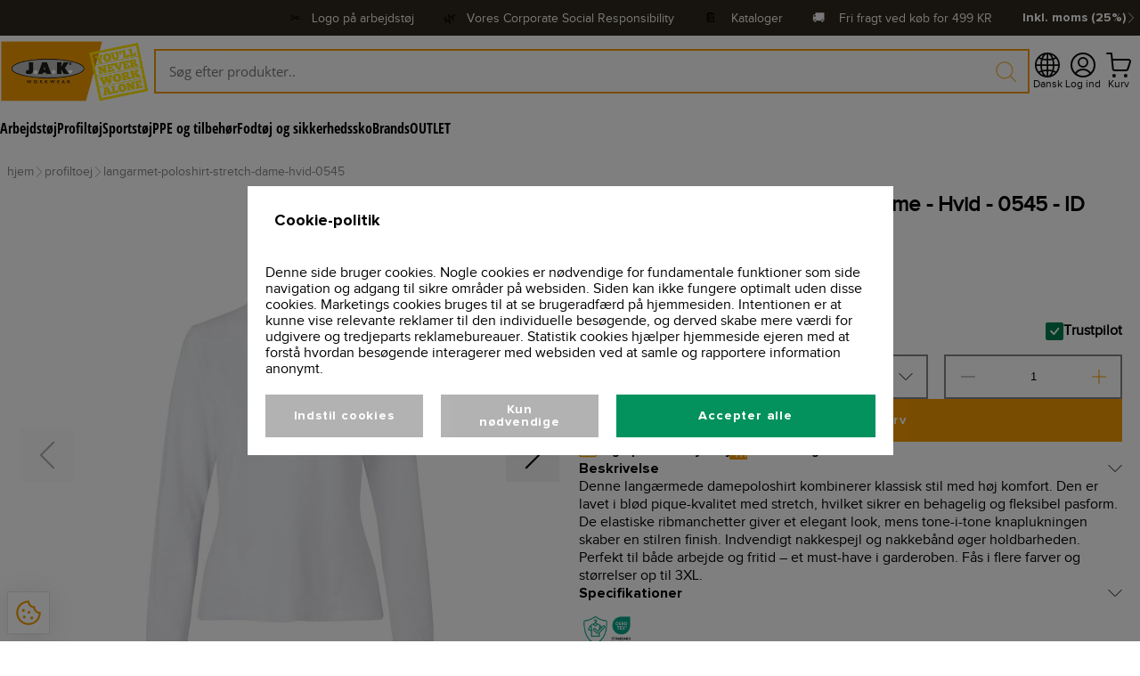

--- FILE ---
content_type: text/html; charset=utf-8
request_url: https://jakworkwear.dk/product/profiltoej/langarmet-poloshirt-stretch-dame-hvid-0545
body_size: 35404
content:
<!DOCTYPE html><html lang="da"><head><meta charSet="utf-8"/><title>ID Langærmet Poloshirt Stretch Dame - Komfortabelt og Stilfuldt</title><meta name="viewport" content="initial-scale=1.0, width=device-width"/><meta name="description" content="Vores ID Langærmet Poloshirt Stretch Dame er den perfekte kombination af komfort og stil. Den er lavet med strækbart materiale, der giver dig fuld bevægelsesfrihed og en perfekt pasform. Med sin tidløse poloshirt-stil og lange ærmer er den ideel til både afslappede og mere formelle anledninger. Det bløde stof sikrer, at du føler dig godt tilpas hele dagen. Vælg blandt vores forskellige farver og størrelser for at finde den perfekte poloshirt, der passer til din stil. Opdater din garderobe med vores ID Langærmet Poloshirt Stretch Dame i dag"/><meta name="title" content="ID Langærmet Poloshirt Stretch Dame - Komfortabelt og Stilfuldt"/><meta name="keywords" content="ID langærmet poloshirt stretch dame, langærmet poloshirt, stretch poloshirt, komfortabel poloshirt, stilfuld poloshirt, strækbart materiale, tidløs poloshirt, langærmet dame poloshirt, poloshirt farver, poloshirt størrelser"/><meta property="og:title" content="ID Langærmet Poloshirt Stretch Dame - Komfortabelt og Stilfuldt"/><meta property="og:locale" content="en_EU"/><meta property="og:url" content="https://api-jak.azurewebsites.net/product/profiltoej/langarmet-poloshirt-stretch-dame-hvid-0545"/><meta property="og:type" content="website"/><meta property="og:description" content="Vores ID Langærmet Poloshirt Stretch Dame er den perfekte kombination af komfort og stil. Den er lavet med strækbart materiale, der giver dig fuld bevægelsesfrihed og en perfekt pasform. Med sin tidløse poloshirt-stil og lange ærmer er den ideel til både afslappede og mere formelle anledninger. Det bløde stof sikrer, at du føler dig godt tilpas hele dagen. Vælg blandt vores forskellige farver og størrelser for at finde den perfekte poloshirt, der passer til din stil. Opdater din garderobe med vores ID Langærmet Poloshirt Stretch Dame i dag"/><meta property="og:image" content="https://api-jak.azurewebsites.net/images/section-1.png"/><link rel="canonical" href="https://jakworkwear.dk/product/langarmet-poloshirt-stretch-dame-hvid-0545"/><meta name="next-head-count" content="13"/><link data-next-font="size-adjust" rel="preconnect" href="/" crossorigin="anonymous"/><script data-nscript="beforeInteractive">(function(w,d){
                var e=d.createElement('script');e.type='text/javascript';e.async=true;
                e.src=(d.location.protocol=='https:'?'https':'http')+'://cdn.clerk.io/clerk.js';
                var s=d.getElementsByTagName('script')[0];s.parentNode.insertBefore(e,s);
                w.__clerk_q=w.__clerk_q||[];w.Clerk=w.Clerk||function(){w.__clerk_q.push(arguments)};
              })(window,document);

              Clerk('config', {
                key: 'Zj5LaZ2iObUFE1DGvANAjx7KKh6d7OKh',
                collect_email: true
              });</script><script data-nscript="beforeInteractive">var _paq = window._paq = window._paq || [];
              /* tracker methods like "setCustomDimension" should be called before "trackPageView" */
              _paq.push(['trackPageView']);
              _paq.push(['enableLinkTracking']);
              (function() {
                var u="https://ndias.matomo.cloud/";
                _paq.push(['setTrackerUrl', u+'matomo.php']);
                _paq.push(['setSiteId', '12']);
                var d=document, g=d.createElement('script'), s=d.getElementsByTagName('script')[0];
                g.async=true; g.src='https://cdn.matomo.cloud/ndias.matomo.cloud/matomo.js'; s.parentNode.insertBefore(g,s);
              })();</script><link rel="preload" href="/_next/static/css/81032293f4683857.css" as="style"/><link rel="stylesheet" href="/_next/static/css/81032293f4683857.css" data-n-g=""/><link rel="preload" href="/_next/static/css/5898b37fa00cace7.css" as="style"/><link rel="stylesheet" href="/_next/static/css/5898b37fa00cace7.css" data-n-p=""/><link rel="preload" href="/_next/static/css/1fced69cc2eec77d.css" as="style"/><link rel="stylesheet" href="/_next/static/css/1fced69cc2eec77d.css" data-n-p=""/><noscript data-n-css=""></noscript><script defer="" nomodule="" src="/_next/static/chunks/polyfills-42372ed130431b0a.js"></script><script src="/_next/static/chunks/webpack-b0a779fa3e545fb2.js" defer=""></script><script src="/_next/static/chunks/framework-a55cb4ebcf0f563a.js" defer=""></script><script src="/_next/static/chunks/main-6698ba5c2286c54a.js" defer=""></script><script src="/_next/static/chunks/pages/_app-1cc69782cae37e17.js" defer=""></script><script src="/_next/static/chunks/8764-af3c278960044fa2.js" defer=""></script><script src="/_next/static/chunks/9884-2e7510b8f4d96318.js" defer=""></script><script src="/_next/static/chunks/3061-483a2e6c5cc1e1dc.js" defer=""></script><script src="/_next/static/chunks/4034-ab32ae070c89725c.js" defer=""></script><script src="/_next/static/chunks/2934-9f614e28218d0940.js" defer=""></script><script src="/_next/static/chunks/4697-570a467361f0fd8c.js" defer=""></script><script src="/_next/static/chunks/2094-8a7c2fa6ec978e0c.js" defer=""></script><script src="/_next/static/chunks/pages/product/%5B...productSrc%5D-28c78012d742403a.js" defer=""></script><script src="/_next/static/w59W2tXnhtKYTZSArkjFz/_buildManifest.js" defer=""></script><script src="/_next/static/w59W2tXnhtKYTZSArkjFz/_ssgManifest.js" defer=""></script></head><body><div id="__next"><main class="__variable_b285f5 __variable_7b7cf7 __variable_fcf1fa __variable_2e45f4 __variable_eaec4d __variable_785260 __variable_b8b8ce __variable_a344b4"><div class="BaseLayout_appWrapper__r3k4h"><div class="MobileBaseHeader_mobileNavigation__qtrLV"><div class="MobileBaseHeader_mobileNavigationContainer__xdoHc"><svg xmlns="http://www.w3.org/2000/svg" fill="none" stroke="currentColor" stroke-linecap="round" stroke-linejoin="round" viewBox="-0.5 -0.5 24 24" class="MobileBaseHeader_toggleMobileMenuIcon__3T2lJ"><desc>Menu 2 Streamline Icon: https://streamlinehq.com</desc><path d="M3.833 5.75h15.334M3.833 11.5h15.334M3.833 17.25h15.334"></path></svg><a class="MobileBaseHeader_logoBanner__PGsPQ" href="/"><img alt="/assets/images/logo.png" loading="lazy" decoding="async" data-nimg="fill" class="MobileBaseHeader_logo__ZlmB2" style="position:absolute;height:100%;width:100%;left:0;top:0;right:0;bottom:0;object-fit:contain;color:transparent" src="/assets/images/logo.png"/></a><div class="MobileBaseHeader_actionsContainer__cuYe5"><div class="MobileBaseHeader_menuItemIcon__nhA9z"><svg xmlns="http://www.w3.org/2000/svg" fill="none" viewBox="0 0 14 14" class="MobileBaseHeader_actionIcon__iLM5x"><desc>Magnifying Glass Streamline Icon: https://streamlinehq.com</desc><g stroke="currentColor" stroke-linecap="round" stroke-linejoin="round"><path d="M6 11.5a5.5 5.5 0 1 0 0-11 5.5 5.5 0 0 0 0 11M13.5 13.5 10 10"></path></g></svg><p class="MobileBaseHeader_menuItemIconLabel__9bS8t">Søg</p></div><div></div></div></div></div><div class="BaseHeader_desktopNavigationContainer__9p_53"><div class="BaseTopBar_topBar__rYbBx"><div class="BaseTopBar_topBarContentContainer__H3wsZ"><div class="trustpilot-widget" data-locale="da" data-template-id="5419b6a8b0d04a076446a9ad" data-businessunit-id="63d275197a666c28eaa287b0" data-style-height="24px" data-style-width="100%" data-theme="dark" data-min-review-count="0" data-style-alignment="center" style="width:18rem"><a href="https://dk.trustpilot.com/review/https://jakworkwear.dk&quot;" target="_blank" rel="noopener" style="visibility:hidden">Trustpilot</a></div><div class="BaseTopBar_topBarLabelClickable__N_Wnc">✂️   <a target="_blank" href="/info/print-logo">Logo på arbejdstøj</a></div><div class="BaseTopBar_topBarLabelClickable__N_Wnc">🌿   <a target="_blank" href="https://jakworkwear.dk/corporate-social-responsibility">Vores Corporate Social Responsibility</a></div><div class="BaseTopBar_topBarLabelClickable__N_Wnc">📔    <a target="_blank" href="https://jakworkwear.dk/catalogs">Kataloger</a></div><div class="BaseTopBar_topBarLabel__A3U2b">🚚    <!-- -->Fri fragt ved køb for<!-- --> <!-- -->499<!-- --> KR</div><div class="PriceSettingsSelectionDropdown_priceSettingsSelectionBanner__wlgDl"><button class="PriceSettingsSelectionDropdown_priceSettingsDropdownToggleButton__K_jER"><p class="PriceSettingsSelectionDropdown_buttonLabel__ru0UQ">Inkl. moms (25%)</p><svg xmlns="http://www.w3.org/2000/svg" fill="none" stroke="currentColor" aria-hidden="true" viewBox="0 0 24 24" class="PriceSettingsSelectionDropdown_actionIcon__gyNXO"><desc>Chevron Right Streamline Icon: https://streamlinehq.com</desc><path stroke-linecap="round" stroke-linejoin="round" stroke-width="1.5" d="M6.655 1.31 17.345 12 6.656 22.69"></path></svg></button></div></div></div><div class="BaseHeader_desktopNavigation__Y_dgT"><a class="BaseHeader_logoContainer__fKbp9" href="/"><img alt="/assets/images/logo.png" loading="lazy" decoding="async" data-nimg="fill" class="BaseHeader_logo__vY4Wm" style="position:absolute;height:100%;width:100%;left:0;top:0;right:0;bottom:0;object-fit:contain;color:transparent" src="/assets/images/logo.png"/></a><div class="ActionTextFieldClerk_searchBarContainer__Qb9Kv"><div class="ActionTextFieldClerk_searchIconDisabled__Jryz2"><svg xmlns="http://www.w3.org/2000/svg" fill="none" viewBox="0 0 14 14" class="ActionTextFieldClerk_icon__pXAEf"><desc>Magnifying Glass Streamline Icon: https://streamlinehq.com</desc><g stroke="currentColor" stroke-linecap="round" stroke-linejoin="round"><path d="M6 11.5a5.5 5.5 0 1 0 0-11 5.5 5.5 0 0 0 0 11M13.5 13.5 10 10"></path></g></svg></div><input autofocus="" class="ActionTextFieldClerk_searchBarClosed__A0U6T" style="background-color:var(--background-two)" placeholder="Søg efter produkter.." value=""/><div class="ActionTextFieldClerk_searchDropdownClosed__j_a_3"></div></div><div class="BaseHeader_actionsContainer__F2XCC"><div class="BaseHeader_languageSelectionMenuIcon__I_Wsw"><div class="LanguageSelectionDropdown_languageSelectionBanner__Mjf4_"><button class="LanguageSelectionDropdown_languageDropdownToggleButton__mJS2d"><svg xmlns="http://www.w3.org/2000/svg" fill="currentColor" class="LanguageSelectionDropdown_actionIcon__JF_qR" viewBox="0 0 16 16"><desc>Globe2 Streamline Icon: https://streamlinehq.com</desc><path d="M0 8a8 8 0 1 1 16 0A8 8 0 0 1 0 8m7.5-6.923c-.67.204-1.335.82-1.887 1.855q-.215.403-.395.872c.705.157 1.472.257 2.282.287zM4.249 3.539q.214-.577.481-1.078a7 7 0 0 1 .597-.933A7 7 0 0 0 3.051 3.05q.544.277 1.198.49zM3.509 7.5c.036-1.07.188-2.087.436-3.008a9 9 0 0 1-1.565-.667A6.96 6.96 0 0 0 1.018 7.5zm1.4-2.741a12.3 12.3 0 0 0-.4 2.741H7.5V5.091c-.91-.03-1.783-.145-2.591-.332M8.5 5.09V7.5h2.99a12.3 12.3 0 0 0-.399-2.741c-.808.187-1.681.301-2.591.332zM4.51 8.5c.035.987.176 1.914.399 2.741A13.6 13.6 0 0 1 7.5 10.91V8.5zm3.99 0v2.409c.91.03 1.783.145 2.591.332.223-.827.364-1.754.4-2.741zm-3.282 3.696q.18.469.395.872c.552 1.035 1.218 1.65 1.887 1.855V11.91c-.81.03-1.577.13-2.282.287zm.11 2.276a7 7 0 0 1-.598-.933 9 9 0 0 1-.481-1.079 8.4 8.4 0 0 0-1.198.49 7 7 0 0 0 2.276 1.522zm-1.383-2.964A13.4 13.4 0 0 1 3.508 8.5h-2.49a6.96 6.96 0 0 0 1.362 3.675c.47-.258.995-.482 1.565-.667m6.728 2.964a7 7 0 0 0 2.275-1.521 8.4 8.4 0 0 0-1.197-.49 9 9 0 0 1-.481 1.078 7 7 0 0 1-.597.933M8.5 11.909v3.014c.67-.204 1.335-.82 1.887-1.855q.216-.403.395-.872A12.6 12.6 0 0 0 8.5 11.91zm3.555-.401c.57.185 1.095.409 1.565.667A6.96 6.96 0 0 0 14.982 8.5h-2.49a13.4 13.4 0 0 1-.437 3.008M14.982 7.5a6.96 6.96 0 0 0-1.362-3.675c-.47.258-.995.482-1.565.667.248.92.4 1.938.437 3.008zM11.27 2.461q.266.502.482 1.078a8.4 8.4 0 0 0 1.196-.49 7 7 0 0 0-2.275-1.52c.218.283.418.597.597.932m-.488 1.343a8 8 0 0 0-.395-.872C9.835 1.897 9.17 1.282 8.5 1.077V4.09c.81-.03 1.577-.13 2.282-.287z"></path></svg><p class="LanguageSelectionDropdown_buttonLabel__2UoD5">Dansk</p></button></div></div><div class="BaseHeader_accountMenuItem__5J2DI"><div class="BaseHeader_menuItemIcon__dxVvo"><svg xmlns="http://www.w3.org/2000/svg" fill="none" viewBox="0 0 14 14" class="BaseHeader_actionIcon__4UoXg"><desc>User Circle Single Streamline Icon: https://streamlinehq.com</desc><g stroke="currentColor" stroke-linecap="round" stroke-linejoin="round"><path d="M7 8a2.5 2.5 0 1 0 0-5 2.5 2.5 0 0 0 0 5M2.73 11.9a5 5 0 0 1 8.54 0"></path><path d="M7 13.5a6.5 6.5 0 1 0 0-13 6.5 6.5 0 0 0 0 13"></path></g></svg><p class="BaseHeader_menuItemIconLabel__F4Kmk">Log ind</p></div></div><div></div></div></div><div class="DesktopCategoryMenu_categoriesContainerLeftAligned__r6Qf0"><div class="DesktopCategoryMenuItem_categoryContainer__BnwUX"><div class="DesktopCategoryMenuItem_categoryLinkContainer__vJ4mf"><a class="DesktopCategoryMenuItem_categoryTitle__bLirA" href="/category/arbejdstoj">Arbejdstøj</a></div></div><div class="DesktopCategoryMenuItem_categoryContainer__BnwUX"><div class="DesktopCategoryMenuItem_categoryLinkContainer__vJ4mf"><a class="DesktopCategoryMenuItem_categoryTitle__bLirA" href="/category/profiltoj">Profiltøj</a></div></div><div class="DesktopCategoryMenuItem_categoryContainer__BnwUX"><div class="DesktopCategoryMenuItem_categoryLinkContainer__vJ4mf"><a class="DesktopCategoryMenuItem_categoryTitle__bLirA" href="/category/sportstoj">Sportstøj</a></div></div><div class="DesktopCategoryMenuItem_categoryContainer__BnwUX"><div class="DesktopCategoryMenuItem_categoryLinkContainer__vJ4mf"><a class="DesktopCategoryMenuItem_categoryTitle__bLirA" href="/category/ppe-og-tilbehor">PPE og tilbehør</a></div></div><div class="DesktopCategoryMenuItem_categoryContainer__BnwUX"><div class="DesktopCategoryMenuItem_categoryLinkContainer__vJ4mf"><a class="DesktopCategoryMenuItem_categoryTitle__bLirA" href="/category/fodtoj-og-sikkerhedssko">Fodtøj og sikkerhedssko</a></div></div><div class="DesktopCategoryMenuItem_categoryContainer__BnwUX"><div class="DesktopCategoryMenuItem_categoryLinkContainer__vJ4mf"><a class="DesktopCategoryMenuItem_categoryTitle__bLirA" href="/category/brands">Brands</a></div></div><div class="DesktopCategoryMenuItem_categoryContainer__BnwUX"><div class="DesktopCategoryMenuItem_categoryLinkContainer__vJ4mf"><a class="DesktopCategoryMenuItem_categoryTitle__bLirA" href="/category/outlet">OUTLET</a></div></div></div></div><div class="BaseLayout_wrapper__frhoq"><div class="Breadcrumbs_breadcrumbsWrapper__1mRrT"><div class="Breadcrumbs_breadcrumbs__RoZ2m"><div class="Breadcrumbs_breadcrumbItemWrapper__MYEfd"><a class="Breadcrumbs_breadcrumbLink__dw7jd" href="/"><p class="Breadcrumbs_breadcrumbItem__9rnVI">hjem</p></a><svg xmlns="http://www.w3.org/2000/svg" fill="none" stroke="currentColor" aria-hidden="true" viewBox="0 0 24 24" class="Breadcrumbs_icon__NC5lp"><desc>Chevron Right Streamline Icon: https://streamlinehq.com</desc><path stroke-linecap="round" stroke-linejoin="round" stroke-width="1.5" d="M6.655 1.31 17.345 12 6.656 22.69"></path></svg></div><div class="Breadcrumbs_breadcrumbItemWrapper__MYEfd"><a class="Breadcrumbs_breadcrumbLink__dw7jd" href="/category/profiltoej"><p class="Breadcrumbs_breadcrumbItem__9rnVI">profiltoej</p></a><svg xmlns="http://www.w3.org/2000/svg" fill="none" stroke="currentColor" aria-hidden="true" viewBox="0 0 24 24" class="Breadcrumbs_icon__NC5lp"><desc>Chevron Right Streamline Icon: https://streamlinehq.com</desc><path stroke-linecap="round" stroke-linejoin="round" stroke-width="1.5" d="M6.655 1.31 17.345 12 6.656 22.69"></path></svg></div><div class="Breadcrumbs_breadcrumbItemWrapper__MYEfd"><a class="Breadcrumbs_breadcrumbLink__dw7jd" href="/product/profiltoej/langarmet-poloshirt-stretch-dame-hvid-0545"><p class="Breadcrumbs_breadcrumbItem__9rnVI">langarmet-poloshirt-stretch-dame-hvid-0545</p></a></div></div></div><div class="BaseLayout_container__Ngr7a"><div></div><div class="QualityAssuranceBanner_mainContainer__oDkaL"><div class="QualityAssuranceBanner_mainContainerWrapper__NQMA9"><a class="QualityAssuranceBanner_contentContainer__TTDbX" href="/corporate-social-responsibility"><svg xmlns="http://www.w3.org/2000/svg" fill="currentColor" viewBox="0 0 32 32" class="QualityAssuranceBanner_iconContainer__7Wa30"><desc>Earth Filled Streamline Icon: https://streamlinehq.com</desc><path d="M16 2a14 14 0 1 0 14 14A14.016 14.016 0 0 0 16 2M4.02 16.394l1.338.446L7 19.303v1.283a1 1 0 0 0 .293.707L10 24v2.377a12 12 0 0 1-5.98-9.983M16 28a12 12 0 0 1-2.572-.285L14 26l1.805-4.512a1 1 0 0 0-.097-.926l-1.411-2.117a1 1 0 0 0-.832-.445h-4.93l-1.248-1.873L9.414 14H11v2h2v-2.734l3.868-6.77-1.736-.992L14.277 7h-2.742L10.45 5.371A11.86 11.86 0 0 1 20 4.7V8a1 1 0 0 0 1 1h1.465a1 1 0 0 0 .832-.445l.877-1.316A12 12 0 0 1 26.894 11H22.82a1 1 0 0 0-.98.804l-.723 4.47a1 1 0 0 0 .54 1.055L25 19l.685 4.056A11.98 11.98 0 0 1 16 28"></path><path fill="none" d="M0 0h32v32H0Z"></path></svg><div class="QualityAssuranceBanner_labelContainer__QPf6j"><p class="QualityAssuranceBanner_label__ADx3y"><span>Vores Corporate</span><br/>Social Responsibility</p></div></a><a class="QualityAssuranceBanner_contentContainer__TTDbX" href="/service"><svg xmlns="http://www.w3.org/2000/svg" fill="currentColor" class="QualityAssuranceBanner_iconContainer__7Wa30" viewBox="0 0 16 16"><desc>Shop Streamline Icon: https://streamlinehq.com</desc><path d="M3.07.993A.98.98 0 0 1 3.816.65h8.37a.98.98 0 0 1 .744.343l2.557 2.983c.228.266.354.606.354.957v.25c0 1.791-1.94 2.911-3.491 2.016-.26-.15-.49-.35-.674-.588-.44.568-1.119.9-1.838.899A2.32 2.32 0 0 1 8 6.611c-.44.568-1.119.9-1.838.899a2.32 2.32 0 0 1-1.837-.899C3.225 8.026 1.007 7.72.332 6.06a2.3 2.3 0 0 1-.172-.877v-.25c0-.351.125-.69.354-.957Zm1.745 4.19a1.348 1.348 0 0 0 2.695 0 .49.49 0 1 1 .98 0 1.348 1.348 0 0 0 2.695 0 .49.49 0 1 1 .98 0 1.348 1.348 0 0 0 2.695 0v-.25a.5.5 0 0 0-.118-.319L12.185 1.63h-8.37L1.258 4.614a.5.5 0 0 0-.118.319v.25a1.348 1.348 0 0 0 2.695 0 .49.49 0 1 1 .98 0M1.63 8c.27 0 .49.22.49.49v5.88h.98v-4.9a.98.98 0 0 1 .98-.98h2.94a.98.98 0 0 1 .98.98v4.9h5.88V8.49a.49.49 0 1 1 .98 0v5.88h.49a.49.49 0 1 1 0 .98H.65a.49.49 0 1 1 0-.98h.49V8.49c0-.27.22-.49.49-.49m2.45 6.37h2.94v-4.9H4.08Zm4.9-4.9a.98.98 0 0 1 .98-.98h1.96a.98.98 0 0 1 .98.98v2.94a.98.98 0 0 1-.98.98H9.96a.98.98 0 0 1-.98-.98Zm2.94 0H9.96v2.94h1.96Z"></path></svg><div class="QualityAssuranceBanner_labelContainer__QPf6j"><p class="QualityAssuranceBanner_label__ADx3y"><span>Få din egen</span><br/>webshop</p></div></a></div><div class="QualityAssuranceBanner_mainContainerWrapper__NQMA9"><a class="QualityAssuranceBanner_contentContainer__TTDbX" href="/vidensunivers/recycle"><svg xmlns="http://www.w3.org/2000/svg" fill="none" viewBox="0 0 14 14" class="QualityAssuranceBanner_iconContainer__7Wa30"><desc>Coins Stack Streamline Icon: https://streamlinehq.com</desc><g stroke="currentColor" stroke-linecap="round" stroke-linejoin="round"><path d="M9 7.5c2.485 0 4.5-.895 4.5-2s-2.015-2-4.5-2-4.5.895-4.5 2 2.015 2 4.5 2"></path><path d="M4.5 5.5v6c0 1.1 2 2 4.5 2s4.5-.9 4.5-2v-6"></path><path d="M13.5 8.5c0 1.1-2 2-4.5 2s-4.5-.9-4.5-2M8.9 1.509a6.77 6.77 0 0 0-3.9-1c-2.49 0-4.5.9-4.5 2 0 .59.58 1.12 1.5 1.5"></path><path d="M2 10.009c-.92-.38-1.5-.91-1.5-1.5v-6"></path><path d="M2 7.009c-.92-.38-1.5-.91-1.5-1.5"></path></g></svg><div class="QualityAssuranceBanner_labelContainer__QPf6j"><p class="QualityAssuranceBanner_label__ADx3y"><span>Fri fragt</span><br/>fra 499</p></div></a><a class="QualityAssuranceBanner_contentContainer__TTDbX" href="/info/support"><svg xmlns="http://www.w3.org/2000/svg" fill="none" viewBox="0 0 14 14" class="QualityAssuranceBanner_iconContainer__7Wa30"><desc>Phone Ringing 1 Streamline Icon: https://streamlinehq.com</desc><g stroke="currentColor" stroke-linecap="round" stroke-linejoin="round"><path d="M6.51 13.07a2.7 2.7 0 0 1-3.37-.36l-.38-.38a.91.91 0 0 1 0-1.28l1.6-1.59a.9.9 0 0 1 1.27 0v0a.91.91 0 0 0 1.28 0l2.55-2.55a.91.91 0 0 0 0-1.28v0a.9.9 0 0 1 0-1.27L11 2.76a.91.91 0 0 1 1.28 0l.38.38a2.7 2.7 0 0 1 .41 3.37 24.2 24.2 0 0 1-6.56 6.56M7 .5A6.5 6.5 0 0 0 .5 7M7 3a4 4 0 0 0-4 4"></path></g></svg><div class="QualityAssuranceBanner_labelContainer__QPf6j"><p class="QualityAssuranceBanner_label__ADx3y"><span>Altid personlig</span><br/>kundeservice</p></div></a></div></div></div></div><div class="BaseFooter_footerWrapper__Kg3BM"><div class="BaseNewsletter_newsletterBanner__3_0ty"><div class="BaseNewsletter_newsletterForm__nWw3p"><div class="BaseNewsletter_newsletterTitle__OBdGF">Tilmeld dig vores nyhedsbrev</div><div class="BaseNewsletter_newsletterSubtitle__j9Czj">Og få 10% rabat på alle vores produkter</div><div class="BaseNewsletter_applyNewsletterContainer___GoAS"><div class="ActionTextField_searchBarContainer__Co7GM"><div class="ActionTextField_searchIconDisabled__uWo93"><svg xmlns="http://www.w3.org/2000/svg" fill="none" viewBox="0 0 14 14" style="width:1.25rem;height:1.25rem"><desc>Send Email Streamline Icon: https://streamlinehq.com</desc><g stroke="currentColor" stroke-linecap="round" stroke-linejoin="round"><path d="M5.812 11 7.99 13.17a1.1 1.1 0 0 0 1.05.3 1.12 1.12 0 0 0 .809-.74l3.576-10.72A1.118 1.118 0 0 0 11.987.57L1.267 4.147a1.12 1.12 0 0 0-.74.859 1.1 1.1 0 0 0 .3 1l2.737 2.737-.09 3.466zM13.106.79 3.564 8.742"></path></g></svg></div><input class="ActionTextField_searchBar__YsyBr" style="background-color:var(--background-one)" placeholder="Indtast din email" value=""/></div></div></div></div><div class="BaseFooter_footerContainer__3E5uJ"><div class="BaseFooter_serviceIconsWrapper__yx4On"><div class="BaseFooter_serviceIconsContainer__8GqOq"><div><div class="PaymentMethodsBanner_paymentMethodsWrapper__B5W62"><p class="PaymentMethodsBanner_paymentMethodsHeading__qMoZm">Betalingsmetoder</p><div class="PaymentMethodsBanner_paymentMethodsContainer__cL5G_"><div class="PaymentMethodsBanner_paymentMethodBanner__Hk4gk"><div class="PaymentMethodsBanner_paymentMethod__kON2E"><img alt="Maestro payment method image" loading="lazy" decoding="async" data-nimg="fill" style="position:absolute;height:100%;width:100%;left:0;top:0;right:0;bottom:0;object-fit:contain;color:transparent" src="/assets/svg/payment/mobile-pay-icon.svg"/></div></div><div class="PaymentMethodsBanner_paymentMethodBanner__Hk4gk"><div class="PaymentMethodsBanner_paymentMethod__kON2E"><img alt="Visa payment method image" loading="lazy" decoding="async" data-nimg="fill" style="position:absolute;height:100%;width:100%;left:0;top:0;right:0;bottom:0;object-fit:contain;color:transparent" src="/assets/svg/payment/visa-icon.svg"/></div></div><div class="PaymentMethodsBanner_paymentMethodBanner__Hk4gk"><div class="PaymentMethodsBanner_paymentMethod__kON2E"><img alt="Dankort payment method image" loading="lazy" decoding="async" data-nimg="fill" style="position:absolute;height:100%;width:100%;left:0;top:0;right:0;bottom:0;object-fit:contain;color:transparent" src="/assets/svg/payment/dan-kort-icon.svg"/></div></div><div class="PaymentMethodsBanner_paymentMethodBanner__Hk4gk"><div class="PaymentMethodsBanner_paymentMethod__kON2E"><img alt="Master card payment method image" loading="lazy" decoding="async" data-nimg="fill" style="position:absolute;height:100%;width:100%;left:0;top:0;right:0;bottom:0;object-fit:contain;color:transparent" src="/assets/svg/payment/master-card-icon.svg"/></div></div><div class="PaymentMethodsBanner_paymentMethodBanner__Hk4gk"><div class="PaymentMethodsBanner_paymentMethod__kON2E"><img alt="Maestro payment method image" loading="lazy" decoding="async" data-nimg="fill" style="position:absolute;height:100%;width:100%;left:0;top:0;right:0;bottom:0;object-fit:contain;color:transparent" src="/assets/svg/payment/maestro-icon.svg"/></div></div><div class="PaymentMethodsBanner_paymentMethodBanner__Hk4gk"><div class="PaymentMethodsBanner_paymentMethod__kON2E"><img alt="Tiverty payment method image" loading="lazy" decoding="async" data-nimg="fill" style="position:absolute;height:100%;width:100%;left:0;top:0;right:0;bottom:0;object-fit:contain;color:transparent" src="/assets/svg/payment/tiverty-icon.svg"/></div></div></div></div></div><div><div class="DeliveryMethodsBanner_deliveryMethodsWrapper__iROxM"><p class="DeliveryMethodsBanner_deliveryMethodsHeading__I5RLu">Hurtig og sikker levering</p><div class="DeliveryMethodsBanner_deliveryMethodsContainer__S8xfG"><div class="DeliveryMethodsBanner_deliveryMethodBanner__R2XIN"><div class="DeliveryMethodsBanner_deliveryMethod__T9ZXZ"><img alt="Visa payment method image" loading="lazy" decoding="async" data-nimg="fill" style="position:absolute;height:100%;width:100%;left:0;top:0;right:0;bottom:0;object-fit:contain;color:transparent" src="/assets/svg/delivery/gls-icon.png"/></div></div><div class="DeliveryMethodsBanner_deliveryMethodBanner__R2XIN"><div class="DeliveryMethodsBanner_deliveryMethod__T9ZXZ"><img alt="Visa payment method image" loading="lazy" decoding="async" data-nimg="fill" style="position:absolute;height:100%;width:100%;left:0;top:0;right:0;bottom:0;object-fit:contain;color:transparent" src="/assets/svg/delivery/parcel-shop-icon.svg"/></div></div></div></div></div></div></div><div class="BaseFooter_footer__MgNEV"><div class="BaseFooter_spacer__SsOwa"></div><div class="BaseFooter_footerContentContainer__h5350"><div class="BaseFooterColumn_footerContentColumnContainer___NjpA"><div class="BaseFooterColumn_footerContentColumn__8_qC7"><div class="BaseFooterColumn_columnHeader__obAQA">Kontakt os</div><div class="BaseFooterColumn_columnLinkContainer__yzrDw"><div class="BaseFooterColumn_columnLink__yziqj">Kontakt</div><svg xmlns="http://www.w3.org/2000/svg" fill="none" stroke="currentColor" aria-hidden="true" viewBox="0 0 24 24" class="BaseFooterColumn_columnLinkIcon__m7UpM"><desc>Chevron Right Streamline Icon: https://streamlinehq.com</desc><path stroke-linecap="round" stroke-linejoin="round" stroke-width="1.5" d="M6.655 1.31 17.345 12 6.656 22.69"></path></svg></div><div class="BaseFooterColumn_columnLinkContainer__yzrDw"><div class="BaseFooterColumn_columnLink__yziqj">Kataloger</div><svg xmlns="http://www.w3.org/2000/svg" fill="none" stroke="currentColor" aria-hidden="true" viewBox="0 0 24 24" class="BaseFooterColumn_columnLinkIcon__m7UpM"><desc>Chevron Right Streamline Icon: https://streamlinehq.com</desc><path stroke-linecap="round" stroke-linejoin="round" stroke-width="1.5" d="M6.655 1.31 17.345 12 6.656 22.69"></path></svg></div><div class="BaseFooterColumn_columnLinkContainer__yzrDw"><div class="BaseFooterColumn_columnLink__yziqj">Bliv forhandler</div><svg xmlns="http://www.w3.org/2000/svg" fill="none" stroke="currentColor" aria-hidden="true" viewBox="0 0 24 24" class="BaseFooterColumn_columnLinkIcon__m7UpM"><desc>Chevron Right Streamline Icon: https://streamlinehq.com</desc><path stroke-linecap="round" stroke-linejoin="round" stroke-width="1.5" d="M6.655 1.31 17.345 12 6.656 22.69"></path></svg></div><div class="BaseFooterColumn_columnLinkContainer__yzrDw"><div class="BaseFooterColumn_columnLink__yziqj">Returnering af varer</div><svg xmlns="http://www.w3.org/2000/svg" fill="none" stroke="currentColor" aria-hidden="true" viewBox="0 0 24 24" class="BaseFooterColumn_columnLinkIcon__m7UpM"><desc>Chevron Right Streamline Icon: https://streamlinehq.com</desc><path stroke-linecap="round" stroke-linejoin="round" stroke-width="1.5" d="M6.655 1.31 17.345 12 6.656 22.69"></path></svg></div><div class="BaseFooterColumn_columnLinkContainer__yzrDw"><div class="BaseFooterColumn_columnLink__yziqj">Find medarbejder</div><svg xmlns="http://www.w3.org/2000/svg" fill="none" stroke="currentColor" aria-hidden="true" viewBox="0 0 24 24" class="BaseFooterColumn_columnLinkIcon__m7UpM"><desc>Chevron Right Streamline Icon: https://streamlinehq.com</desc><path stroke-linecap="round" stroke-linejoin="round" stroke-width="1.5" d="M6.655 1.31 17.345 12 6.656 22.69"></path></svg></div></div></div><div class="BaseFooterColumn_footerContentColumnContainer___NjpA"><div class="BaseFooterColumn_footerContentColumn__8_qC7"><div class="BaseFooterColumn_columnHeader__obAQA">Info og vilkår</div><div class="BaseFooterColumn_columnLinkContainer__yzrDw"><div class="BaseFooterColumn_columnLink__yziqj">Handelsvilkår</div><svg xmlns="http://www.w3.org/2000/svg" fill="none" stroke="currentColor" aria-hidden="true" viewBox="0 0 24 24" class="BaseFooterColumn_columnLinkIcon__m7UpM"><desc>Chevron Right Streamline Icon: https://streamlinehq.com</desc><path stroke-linecap="round" stroke-linejoin="round" stroke-width="1.5" d="M6.655 1.31 17.345 12 6.656 22.69"></path></svg></div><div class="BaseFooterColumn_columnLinkContainer__yzrDw"><div class="BaseFooterColumn_columnLink__yziqj">Fragt</div><svg xmlns="http://www.w3.org/2000/svg" fill="none" stroke="currentColor" aria-hidden="true" viewBox="0 0 24 24" class="BaseFooterColumn_columnLinkIcon__m7UpM"><desc>Chevron Right Streamline Icon: https://streamlinehq.com</desc><path stroke-linecap="round" stroke-linejoin="round" stroke-width="1.5" d="M6.655 1.31 17.345 12 6.656 22.69"></path></svg></div><div class="BaseFooterColumn_columnLinkContainer__yzrDw"><div class="BaseFooterColumn_columnLink__yziqj">Vask &amp; Pleje</div><svg xmlns="http://www.w3.org/2000/svg" fill="none" stroke="currentColor" aria-hidden="true" viewBox="0 0 24 24" class="BaseFooterColumn_columnLinkIcon__m7UpM"><desc>Chevron Right Streamline Icon: https://streamlinehq.com</desc><path stroke-linecap="round" stroke-linejoin="round" stroke-width="1.5" d="M6.655 1.31 17.345 12 6.656 22.69"></path></svg></div><div class="BaseFooterColumn_columnLinkContainer__yzrDw"><div class="BaseFooterColumn_columnLink__yziqj">EN Standarder</div><svg xmlns="http://www.w3.org/2000/svg" fill="none" stroke="currentColor" aria-hidden="true" viewBox="0 0 24 24" class="BaseFooterColumn_columnLinkIcon__m7UpM"><desc>Chevron Right Streamline Icon: https://streamlinehq.com</desc><path stroke-linecap="round" stroke-linejoin="round" stroke-width="1.5" d="M6.655 1.31 17.345 12 6.656 22.69"></path></svg></div><div class="BaseFooterColumn_columnLinkContainer__yzrDw"><div class="BaseFooterColumn_columnLink__yziqj">EU Overensstemmelse</div><svg xmlns="http://www.w3.org/2000/svg" fill="none" stroke="currentColor" aria-hidden="true" viewBox="0 0 24 24" class="BaseFooterColumn_columnLinkIcon__m7UpM"><desc>Chevron Right Streamline Icon: https://streamlinehq.com</desc><path stroke-linecap="round" stroke-linejoin="round" stroke-width="1.5" d="M6.655 1.31 17.345 12 6.656 22.69"></path></svg></div></div></div><div class="BaseFooterColumn_footerContentColumnContainer___NjpA"><div class="BaseFooterColumn_footerContentColumn__8_qC7"><div class="BaseFooterColumn_columnHeader__obAQA">Kundeservice</div><div class="BaseFooterColumn_columnLinkContainer__yzrDw"><div class="BaseFooterColumn_columnLink__yziqj">Sikker handel</div><svg xmlns="http://www.w3.org/2000/svg" fill="none" stroke="currentColor" aria-hidden="true" viewBox="0 0 24 24" class="BaseFooterColumn_columnLinkIcon__m7UpM"><desc>Chevron Right Streamline Icon: https://streamlinehq.com</desc><path stroke-linecap="round" stroke-linejoin="round" stroke-width="1.5" d="M6.655 1.31 17.345 12 6.656 22.69"></path></svg></div><div class="BaseFooterColumn_columnLinkContainer__yzrDw"><div class="BaseFooterColumn_columnLink__yziqj">Logo på arbejdstøj</div><svg xmlns="http://www.w3.org/2000/svg" fill="none" stroke="currentColor" aria-hidden="true" viewBox="0 0 24 24" class="BaseFooterColumn_columnLinkIcon__m7UpM"><desc>Chevron Right Streamline Icon: https://streamlinehq.com</desc><path stroke-linecap="round" stroke-linejoin="round" stroke-width="1.5" d="M6.655 1.31 17.345 12 6.656 22.69"></path></svg></div><div class="BaseFooterColumn_columnLinkContainer__yzrDw"><div class="BaseFooterColumn_columnLink__yziqj">Spørgsmål og svar</div><svg xmlns="http://www.w3.org/2000/svg" fill="none" stroke="currentColor" aria-hidden="true" viewBox="0 0 24 24" class="BaseFooterColumn_columnLinkIcon__m7UpM"><desc>Chevron Right Streamline Icon: https://streamlinehq.com</desc><path stroke-linecap="round" stroke-linejoin="round" stroke-width="1.5" d="M6.655 1.31 17.345 12 6.656 22.69"></path></svg></div><div class="BaseFooterColumn_columnLinkContainer__yzrDw"><div class="BaseFooterColumn_columnLink__yziqj">Få din egen webshop</div><svg xmlns="http://www.w3.org/2000/svg" fill="none" stroke="currentColor" aria-hidden="true" viewBox="0 0 24 24" class="BaseFooterColumn_columnLinkIcon__m7UpM"><desc>Chevron Right Streamline Icon: https://streamlinehq.com</desc><path stroke-linecap="round" stroke-linejoin="round" stroke-width="1.5" d="M6.655 1.31 17.345 12 6.656 22.69"></path></svg></div><div class="BaseFooterColumn_columnLinkContainer__yzrDw"><div class="BaseFooterColumn_columnLink__yziqj">Kundereferencer</div><svg xmlns="http://www.w3.org/2000/svg" fill="none" stroke="currentColor" aria-hidden="true" viewBox="0 0 24 24" class="BaseFooterColumn_columnLinkIcon__m7UpM"><desc>Chevron Right Streamline Icon: https://streamlinehq.com</desc><path stroke-linecap="round" stroke-linejoin="round" stroke-width="1.5" d="M6.655 1.31 17.345 12 6.656 22.69"></path></svg></div></div></div><div class="BaseFooterColumn_footerContentColumnContainer___NjpA"><div class="BaseFooterColumn_footerContentColumn__8_qC7"><div class="BaseFooterColumn_columnHeader__obAQA">Om os</div><div class="BaseFooterColumn_columnLinkContainer__yzrDw"><div class="BaseFooterColumn_columnLink__yziqj">Om os</div><svg xmlns="http://www.w3.org/2000/svg" fill="none" stroke="currentColor" aria-hidden="true" viewBox="0 0 24 24" class="BaseFooterColumn_columnLinkIcon__m7UpM"><desc>Chevron Right Streamline Icon: https://streamlinehq.com</desc><path stroke-linecap="round" stroke-linejoin="round" stroke-width="1.5" d="M6.655 1.31 17.345 12 6.656 22.69"></path></svg></div><div class="BaseFooterColumn_columnLinkContainer__yzrDw"><div class="BaseFooterColumn_columnLink__yziqj">Vores historie</div><svg xmlns="http://www.w3.org/2000/svg" fill="none" stroke="currentColor" aria-hidden="true" viewBox="0 0 24 24" class="BaseFooterColumn_columnLinkIcon__m7UpM"><desc>Chevron Right Streamline Icon: https://streamlinehq.com</desc><path stroke-linecap="round" stroke-linejoin="round" stroke-width="1.5" d="M6.655 1.31 17.345 12 6.656 22.69"></path></svg></div><div class="BaseFooterColumn_columnLinkContainer__yzrDw"><div class="BaseFooterColumn_columnLink__yziqj">Vidensunivers</div><svg xmlns="http://www.w3.org/2000/svg" fill="none" stroke="currentColor" aria-hidden="true" viewBox="0 0 24 24" class="BaseFooterColumn_columnLinkIcon__m7UpM"><desc>Chevron Right Streamline Icon: https://streamlinehq.com</desc><path stroke-linecap="round" stroke-linejoin="round" stroke-width="1.5" d="M6.655 1.31 17.345 12 6.656 22.69"></path></svg></div><div class="BaseFooterColumn_columnLinkContainer__yzrDw"><div class="BaseFooterColumn_columnLink__yziqj">Recycle workwear</div><svg xmlns="http://www.w3.org/2000/svg" fill="none" stroke="currentColor" aria-hidden="true" viewBox="0 0 24 24" class="BaseFooterColumn_columnLinkIcon__m7UpM"><desc>Chevron Right Streamline Icon: https://streamlinehq.com</desc><path stroke-linecap="round" stroke-linejoin="round" stroke-width="1.5" d="M6.655 1.31 17.345 12 6.656 22.69"></path></svg></div><div class="BaseFooterColumn_columnLinkContainer__yzrDw"><div class="BaseFooterColumn_columnLink__yziqj">Socialt ansvar</div><svg xmlns="http://www.w3.org/2000/svg" fill="none" stroke="currentColor" aria-hidden="true" viewBox="0 0 24 24" class="BaseFooterColumn_columnLinkIcon__m7UpM"><desc>Chevron Right Streamline Icon: https://streamlinehq.com</desc><path stroke-linecap="round" stroke-linejoin="round" stroke-width="1.5" d="M6.655 1.31 17.345 12 6.656 22.69"></path></svg></div><div class="BaseFooterColumn_columnLinkContainer__yzrDw"><div class="BaseFooterColumn_columnLink__yziqj">Blog</div><svg xmlns="http://www.w3.org/2000/svg" fill="none" stroke="currentColor" aria-hidden="true" viewBox="0 0 24 24" class="BaseFooterColumn_columnLinkIcon__m7UpM"><desc>Chevron Right Streamline Icon: https://streamlinehq.com</desc><path stroke-linecap="round" stroke-linejoin="round" stroke-width="1.5" d="M6.655 1.31 17.345 12 6.656 22.69"></path></svg></div></div></div><div class="BaseFooter_contactSpacer__AeFy7"></div><div class="BaseFooter_footerContentColumnContainer__GuGtL"><div class="BaseFooter_footerContentColumn__ttJrC"><div class="BaseFooter_contactContainer__pdXDx"><div class="BaseFooter_columnHeader__6J_oh">Sociale</div><div class="BaseFooter_logo__y51IF"><img alt="/assets/images/logo.png" loading="lazy" decoding="async" data-nimg="fill" style="position:absolute;height:100%;width:100%;left:0;top:0;right:0;bottom:0;object-fit:contain;color:transparent" src="/assets/images/logo.png"/></div><div class="BaseFooter_socialsContainer__5ZvRC"><div><a class="BaseFooter_socialsRow__L0K3R" href="tel:+4576152929"><div class="BaseFooter_socialsText__S_ssV">☎️    +45 76 15 29 29</div></a><a class="BaseFooter_socialsRow__L0K3R" href="mailto:INFO@JAK.AS"><div class="BaseFooter_socialsText__S_ssV">📬    INFO@JAK.AS</div></a></div><div class="BaseFooter_socialsRow__L0K3R"><a class="BaseFooter_footerSocialIconLink__z2sN4" target="_blank" href="https://www.facebook.com/jakworkwear/"><svg xmlns="http://www.w3.org/2000/svg" fill="none" viewBox="0 0 14 14" class="BaseFooter_socialsIcon__hhlSQ"><desc>Facebook 1 Streamline Icon: https://streamlinehq.com</desc><path stroke="currentColor" stroke-linecap="round" stroke-linejoin="round" d="M.5 12.5v-11a1 1 0 0 1 1-1h11a1 1 0 0 1 1 1v11a1 1 0 0 1-1 1h-3V8.76h.71a.61.61 0 0 0 .61-.61v-.77a.61.61 0 0 0-.61-.61h-.67v-.94c0-.84.38-.84.76-.84h.49a.55.55 0 0 0 .43-.18.58.58 0 0 0 .18-.43v-.74a.62.62 0 0 0-.6-.64H9.65a2.32 2.32 0 0 0-2.39 2.6v1.17h-.64a.61.61 0 0 0-.62.61v.77a.61.61 0 0 0 .62.61h.64v4.74H1.5a1 1 0 0 1-1-1"></path></svg></a><a class="BaseFooter_footerSocialIconLink__z2sN4" target="_blank" href="https://www.linkedin.com/company/j-a-k-workwear-a-s"><svg xmlns="http://www.w3.org/2000/svg" fill="none" viewBox="0 0 14 14" class="BaseFooter_socialsIcon__hhlSQ"><desc>Linkedin Streamline Icon: https://streamlinehq.com</desc><g stroke="currentColor" stroke-linecap="round" stroke-linejoin="round"><path d="M3.574 1.767a1.316 1.316 0 0 1-1.287 1.326A1.346 1.346 0 0 1 .99 1.767 1.326 1.326 0 0 1 2.287.5a1.316 1.316 0 0 1 1.287 1.267M1.129 5.449c0-.762.485-.643 1.158-.643s1.148-.119 1.148.643v7.424c0 .772-.485.614-1.148.614s-1.158.158-1.158-.614zM5.435 5.45c0-.426.158-.585.405-.634s1.1 0 1.396 0c.297 0 .416.485.406.851a2.49 2.49 0 0 1 2.217-.99 2.97 2.97 0 0 1 3.148 3.098v5.068c0 .772-.475.614-1.149.614s-1.148.158-1.148-.614V8.884A1.425 1.425 0 0 0 9.206 7.34 1.435 1.435 0 0 0 7.74 8.914v3.959c0 .772-.485.614-1.158.614s-1.148.158-1.148-.614z"></path></g></svg></a><a class="BaseFooter_footerSocialIconLink__z2sN4" target="_blank" href="https://www.instagram.com/jakworkwear/"><svg xmlns="http://www.w3.org/2000/svg" fill="none" viewBox="0 0 14 14" class="BaseFooter_socialsIcon__hhlSQ"><desc>Instagram Streamline Icon: https://streamlinehq.com</desc><g stroke="currentColor" stroke-linecap="round" stroke-linejoin="round"><path d="M10.333 3.644a.25.25 0 1 1 0-.5M10.333 3.644a.25.25 0 1 0 0-.5"></path><path d="M.858 3.431A2.573 2.573 0 0 1 3.431.858h6.862a2.573 2.573 0 0 1 2.573 2.573v6.862a2.573 2.573 0 0 1-2.573 2.573H3.43a2.573 2.573 0 0 1-2.573-2.573z"></path><path d="M4.312 6.862a2.55 2.55 0 1 0 5.1 0 2.55 2.55 0 1 0-5.1 0"></path></g></svg></a></div></div></div></div></div></div></div><div class="BaseBottomBar_bottomBarContainer__5tvHP"><div class="BaseBottomBar_bottomBar__Ba3x4"><div class="BaseBottomBar_bottomBarTextRegular__bg_6H"><div class="trustpilot-widget" data-locale="da" data-template-id="5419b6a8b0d04a076446a9ad" data-businessunit-id="63d275197a666c28eaa287b0" data-style-height="24px" data-style-width="100%" data-theme="light" data-min-review-count="0" data-style-alignment="center" style="width:18rem"><a href="https://dk.trustpilot.com/review/https://jakworkwear.dk&quot;" target="_blank" rel="noopener" style="visibility:hidden">Trustpilot</a></div></div><div class="BaseBottomBar_bottomBarTextRegular__bg_6H">© 2024 J.A.K. Workwear. Alle rettigheder forbeholdes.</div><a class="BaseBottomBar_bottomBarTextBold__hD7cA" target="_blank" href="https://grumsendev.dk/">Udviklet af Grumsen Development ApS</a><div><div class="BaseBottomBar_cookiesText__CmuVi">Cookie indstilinger</div></div></div></div></div></div></div><div class="Toastify"></div></main></div><script id="__NEXT_DATA__" type="application/json">{"props":{"pageProps":{"baseServerSideProps":{"locale":"da","shouldShowPricesIncludingVat":true,"categories":[{"id":"3c71e27d-37bd-4fc7-a0c1-567d0eb00460","shopId":"bd0af724-c68f-4117-895b-c5e8530ed7e8","priority":0,"isActive":true,"isBundle":false,"isInCustomerGroup":null,"children":[{"id":"c31d3d60-2ee4-4abf-ae06-afed8f2842b8","shopId":"bd0af724-c68f-4117-895b-c5e8530ed7e8","priority":0,"isActive":true,"isBundle":false,"isInCustomerGroup":null,"children":[{"id":"8562adbe-6be1-46b4-904f-8fad5e6b7240","shopId":"bd0af724-c68f-4117-895b-c5e8530ed7e8","priority":0,"isActive":true,"isBundle":false,"isInCustomerGroup":null,"children":[],"title":"Arbejdsskjorter","src":"arbejdstoj/overdele/arbejdsskjorter","structuredData":null,"logoId":null,"parentId":"c31d3d60-2ee4-4abf-ae06-afed8f2842b8","metaTitle":null,"metaDescription":null,"metaKeyword":null,"longCategoryDescription":null},{"id":"fee60bdf-dbaf-410e-a4e7-0d555904415c","shopId":"bd0af724-c68f-4117-895b-c5e8530ed7e8","priority":1,"isActive":true,"isBundle":false,"isInCustomerGroup":null,"children":[],"title":"Arbejdstrøjer","src":"arbejdstoj/overdele/arbejdstroejer","structuredData":null,"logoId":null,"parentId":"c31d3d60-2ee4-4abf-ae06-afed8f2842b8","metaTitle":null,"metaDescription":null,"metaKeyword":null,"longCategoryDescription":null},{"id":"6576d9e9-6a9d-4eea-bb10-2a40b6652900","shopId":"bd0af724-c68f-4117-895b-c5e8530ed7e8","priority":2,"isActive":true,"isBundle":false,"isInCustomerGroup":null,"children":[],"title":"Arbejdscardigan","src":"arbejdstoj/overdele/jakker","structuredData":null,"logoId":null,"parentId":"c31d3d60-2ee4-4abf-ae06-afed8f2842b8","metaTitle":null,"metaDescription":null,"metaKeyword":null,"longCategoryDescription":null},{"id":"640f0b13-8b2d-421b-a9f9-c50b36523f1d","shopId":"bd0af724-c68f-4117-895b-c5e8530ed7e8","priority":3,"isActive":true,"isBundle":false,"isInCustomerGroup":null,"children":[],"title":"Arbejdsveste","src":"arbejdstoj/overdele/arbejdsveste","structuredData":null,"logoId":null,"parentId":"c31d3d60-2ee4-4abf-ae06-afed8f2842b8","metaTitle":null,"metaDescription":null,"metaKeyword":null,"longCategoryDescription":null},{"id":"4eb4299d-49e8-4187-89d9-ce9604f27a57","shopId":"bd0af724-c68f-4117-895b-c5e8530ed7e8","priority":4,"isActive":true,"isBundle":false,"isInCustomerGroup":null,"children":[],"title":"Arbejds poloshirts","src":"arbejdstoj/overdele/arbejds-poloshirt","structuredData":null,"logoId":null,"parentId":"c31d3d60-2ee4-4abf-ae06-afed8f2842b8","metaTitle":null,"metaDescription":null,"metaKeyword":null,"longCategoryDescription":null},{"id":"e630fb6b-782f-49a4-a2b7-18d420f6367c","shopId":"bd0af724-c68f-4117-895b-c5e8530ed7e8","priority":5,"isActive":true,"isBundle":false,"isInCustomerGroup":null,"children":[],"title":"Arbejds T-shirts","src":"arbejdstoj/overdele/arbejds-t-shirts","structuredData":null,"logoId":null,"parentId":"c31d3d60-2ee4-4abf-ae06-afed8f2842b8","metaTitle":null,"metaDescription":null,"metaKeyword":null,"longCategoryDescription":null}],"title":"Overdele","src":"arbejdstoj/overdele","structuredData":null,"logoId":null,"parentId":"3c71e27d-37bd-4fc7-a0c1-567d0eb00460","metaTitle":null,"metaDescription":null,"metaKeyword":null,"longCategoryDescription":null},{"id":"a111f6ee-c733-4a84-8f5e-b8ee638d8acf","shopId":"bd0af724-c68f-4117-895b-c5e8530ed7e8","priority":1,"isActive":true,"isBundle":false,"isInCustomerGroup":null,"children":[{"id":"39608d21-b215-43d3-ad3f-c598c7d8746f","shopId":"bd0af724-c68f-4117-895b-c5e8530ed7e8","priority":0,"isActive":true,"isBundle":false,"isInCustomerGroup":null,"children":[],"title":"Arbejdsbukser","src":"arbejdstoj/underdele/arbejdsbukser","structuredData":null,"logoId":null,"parentId":"a111f6ee-c733-4a84-8f5e-b8ee638d8acf","metaTitle":null,"metaDescription":null,"metaKeyword":null,"longCategoryDescription":null},{"id":"29bd45a5-12ec-4b05-b5dc-2a0358e76e78","shopId":"bd0af724-c68f-4117-895b-c5e8530ed7e8","priority":1,"isActive":true,"isBundle":false,"isInCustomerGroup":null,"children":[],"title":"Arbejdsshorts \u0026 knickers","src":"arbejdstoj/underdele/arbejdsshorts","structuredData":null,"logoId":null,"parentId":"a111f6ee-c733-4a84-8f5e-b8ee638d8acf","metaTitle":null,"metaDescription":null,"metaKeyword":null,"longCategoryDescription":null},{"id":"d65f7c5d-c4a7-42cb-8f85-0236de03bd3a","shopId":"bd0af724-c68f-4117-895b-c5e8530ed7e8","priority":2,"isActive":true,"isBundle":false,"isInCustomerGroup":null,"children":[],"title":"Overalls","src":"arbejdstoj/underdele/overalls","structuredData":null,"logoId":null,"parentId":"a111f6ee-c733-4a84-8f5e-b8ee638d8acf","metaTitle":null,"metaDescription":null,"metaKeyword":null,"longCategoryDescription":null}],"title":"Underdele","src":"arbejdstoj/underdele","structuredData":null,"logoId":null,"parentId":"3c71e27d-37bd-4fc7-a0c1-567d0eb00460","metaTitle":null,"metaDescription":null,"metaKeyword":null,"longCategoryDescription":null},{"id":"7969e18f-271d-4aed-8e58-367dbcb3c022","shopId":"bd0af724-c68f-4117-895b-c5e8530ed7e8","priority":2,"isActive":true,"isBundle":false,"isInCustomerGroup":null,"children":[{"id":"42b8ac66-f03d-48fc-af7a-8773615134bb","shopId":"bd0af724-c68f-4117-895b-c5e8530ed7e8","priority":0,"isActive":true,"isBundle":false,"isInCustomerGroup":null,"children":[],"title":"Arbejdsjakker","src":"arbejdstoj/overtoj/arbejdsjakker","structuredData":null,"logoId":null,"parentId":"7969e18f-271d-4aed-8e58-367dbcb3c022","metaTitle":null,"metaDescription":null,"metaKeyword":null,"longCategoryDescription":null},{"id":"ff028ed6-e48d-4975-b4a6-4bacc4296024","shopId":"bd0af724-c68f-4117-895b-c5e8530ed7e8","priority":1,"isActive":true,"isBundle":false,"isInCustomerGroup":null,"children":[],"title":"Fleecejakker","src":"arbejdstoj/overtoj/fleecejakker","structuredData":null,"logoId":null,"parentId":"7969e18f-271d-4aed-8e58-367dbcb3c022","metaTitle":null,"metaDescription":null,"metaKeyword":null,"longCategoryDescription":null},{"id":"fd2daa85-f172-4ac2-90c4-8e30461221e6","shopId":"bd0af724-c68f-4117-895b-c5e8530ed7e8","priority":2,"isActive":true,"isBundle":false,"isInCustomerGroup":null,"children":[],"title":"Softshelljakker","src":"arbejdstoj/overtoj/softshelljakker","structuredData":null,"logoId":null,"parentId":"7969e18f-271d-4aed-8e58-367dbcb3c022","metaTitle":null,"metaDescription":null,"metaKeyword":null,"longCategoryDescription":null}],"title":"Overtøj","src":"arbejdstoj/overtoj","structuredData":null,"logoId":null,"parentId":"3c71e27d-37bd-4fc7-a0c1-567d0eb00460","metaTitle":null,"metaDescription":null,"metaKeyword":null,"longCategoryDescription":null},{"id":"f2475204-e8ac-452d-9929-025c3d01ebac","shopId":"bd0af724-c68f-4117-895b-c5e8530ed7e8","priority":3,"isActive":true,"isBundle":false,"isInCustomerGroup":null,"children":[{"id":"6c79c185-0530-4feb-bbd3-f07b7b8e4c5a","shopId":"bd0af724-c68f-4117-895b-c5e8530ed7e8","priority":0,"isActive":true,"isBundle":false,"isInCustomerGroup":null,"children":[],"title":"Kedeldragter","src":"arbejdstoj/ovrige/kedeldragter","structuredData":null,"logoId":null,"parentId":"f2475204-e8ac-452d-9929-025c3d01ebac","metaTitle":null,"metaDescription":null,"metaKeyword":null,"longCategoryDescription":null},{"id":"77a73340-dfc8-48c3-a5f1-4b37aca73254","shopId":"bd0af724-c68f-4117-895b-c5e8530ed7e8","priority":1,"isActive":true,"isBundle":false,"isInCustomerGroup":null,"children":[],"title":"Termotøj","src":"arbejdstoj/ovrige/termotoej","structuredData":null,"logoId":null,"parentId":"f2475204-e8ac-452d-9929-025c3d01ebac","metaTitle":null,"metaDescription":null,"metaKeyword":null,"longCategoryDescription":null},{"id":"6e3bddb8-e505-43db-8a97-9f3c933f7c8c","shopId":"bd0af724-c68f-4117-895b-c5e8530ed7e8","priority":2,"isActive":true,"isBundle":false,"isInCustomerGroup":null,"children":[],"title":"Termoundertøj","src":"arbejdstoj/ovrige/termoundertoej","structuredData":null,"logoId":null,"parentId":"f2475204-e8ac-452d-9929-025c3d01ebac","metaTitle":null,"metaDescription":null,"metaKeyword":null,"longCategoryDescription":null}],"title":"Øvrige","src":"arbejdstoj/ovrige","structuredData":null,"logoId":null,"parentId":"3c71e27d-37bd-4fc7-a0c1-567d0eb00460","metaTitle":null,"metaDescription":null,"metaKeyword":null,"longCategoryDescription":null},{"id":"f5a043db-f431-4d23-8ba8-6c3087b8b937","shopId":"bd0af724-c68f-4117-895b-c5e8530ed7e8","priority":4,"isActive":true,"isBundle":false,"isInCustomerGroup":null,"children":[{"id":"3cb65bf7-7427-401c-80c1-135a8d95470e","shopId":"bd0af724-c68f-4117-895b-c5e8530ed7e8","priority":0,"isActive":true,"isBundle":false,"isInCustomerGroup":null,"children":[],"title":"Regnjakker","src":"arbejdstoj/regntoej/regnjakker","structuredData":null,"logoId":null,"parentId":"f5a043db-f431-4d23-8ba8-6c3087b8b937","metaTitle":null,"metaDescription":null,"metaKeyword":null,"longCategoryDescription":null},{"id":"f3cf5014-97fd-4a65-93d2-3e7c822c9ff3","shopId":"bd0af724-c68f-4117-895b-c5e8530ed7e8","priority":1,"isActive":true,"isBundle":false,"isInCustomerGroup":null,"children":[],"title":"Regnbukser","src":"arbejdstoj/regntoej/regnbukser","structuredData":null,"logoId":null,"parentId":"f5a043db-f431-4d23-8ba8-6c3087b8b937","metaTitle":null,"metaDescription":null,"metaKeyword":null,"longCategoryDescription":null},{"id":"7db84886-de47-4729-8cc4-04fd25b856ff","shopId":"bd0af724-c68f-4117-895b-c5e8530ed7e8","priority":2,"isActive":true,"isBundle":false,"isInCustomerGroup":null,"children":[],"title":"Regnsæt","src":"arbejdstoj/regntoej/regnsat-1","structuredData":null,"logoId":null,"parentId":"f5a043db-f431-4d23-8ba8-6c3087b8b937","metaTitle":null,"metaDescription":null,"metaKeyword":null,"longCategoryDescription":null}],"title":"Regntøj","src":"arbejdstoj/regntoej","structuredData":null,"logoId":null,"parentId":"3c71e27d-37bd-4fc7-a0c1-567d0eb00460","metaTitle":null,"metaDescription":null,"metaKeyword":null,"longCategoryDescription":null},{"id":"54bd912c-e163-4491-ac41-a91f2ecef34b","shopId":"bd0af724-c68f-4117-895b-c5e8530ed7e8","priority":5,"isActive":true,"isBundle":false,"isInCustomerGroup":null,"children":[{"id":"bf68d2f4-7519-44be-b072-b289073cf8af","shopId":"bd0af724-c68f-4117-895b-c5e8530ed7e8","priority":0,"isActive":true,"isBundle":false,"isInCustomerGroup":null,"children":[],"title":"HI-VIS 20471","src":"arbejdstoj/godkendelser/hi-vis-20471","structuredData":"{\n  \"@context\": \"http://schema.org\",\n  \"@type\": \"ItemList\",\n  \"name\": \"HI-VIS 20471\",\n  \"description\": \"Opnå synlighed og sikkerhed på arbejdspladsen med vores Hi-Vis godkendte arbejdstøj, fra godkendte mærker som Lyngsøe Rainwear og J.A.K. Workwear. Vores sortiment af Hi-Vis tøj er designet til at opfylde de strengeste sikkerhedsstandarder og sikre, at du er synlig under alle forhold.\",\n  \"url\": \"https://jakworkwear.dk/category/arbejdstoej/godkendelser/hi-vis-20471\",\n  \"numberOfItems\": \"95+\",\n  \"itemListElement\": [\n    {\n      \"@type\": \"Product\",\n      \"name\": \"Shoftshell, HI-VIS, EN20471 kl.3 - Gul - 11135 - J.A.K. Workwear\",\n      \"image\": \"https://jakblob.blob.core.windows.net/images/5f31cd8849004e14b7f73bd025d84dca11135GUL.jpg\",\n      \"description\": \"Hi-vis softshell med flere lækre detaljer. Vindfor i ærmer, gode anvendelige lommer, samt aftagelig hætte.\",\n      \"url\": \"https://jakworkwear.dk/product/softshell-hi-vis-en20471-kl-3-11135-gul\",\n      \"brand\": {\n        \"@type\": \"Brand\",\n        \"name\": \"J.A.K. Workwear\"\n      },\n      \"offers\": {\n        \"@type\": \"Offer\",\n        \"price\": \"1011.25\",\n        \"priceCurrency\": \"DKK\",\n        \"availability\": \"https://schema.org/InStock\",\n        \"hasMerchantReturnPolicy\": \"https://jakworkwear.dk/return-policy\",\n        \"shippingDetails\": \"https://jakworkwear.dk/shipping-details\",\n        \"applicableCountry\": \"DK\",\n        \"returnPolicyCategory\": \"https://schema.org/ExchangeRefund\",\n        \"deliveryTime\": \"1-3 arbejdsdage\",\n        \"shippingRate\": \"Fri fragt ved køb over 499DKK\",\n        \"shippingDestination\": [\n          {\n            \"@type\": \"Country\",\n            \"name\": \"Danmark\"\n          }\n        ]\n      },\n      \"aggregateRating\": {\n        \"@type\": \"AggregateRating\",\n        \"ratingValue\": \"4.5\",\n        \"ratingCount\": \"22\"\n      }\n    }\n  ]\n}","logoId":null,"parentId":"54bd912c-e163-4491-ac41-a91f2ecef34b","metaTitle":null,"metaDescription":null,"metaKeyword":null,"longCategoryDescription":null},{"id":"9acaed68-ed27-4939-8043-debde7a48d03","shopId":"bd0af724-c68f-4117-895b-c5e8530ed7e8","priority":1,"isActive":true,"isBundle":false,"isInCustomerGroup":null,"children":[],"title":"Antiflame / Antistatisk","src":"arbejdstoj/godkendelser/antiflame","structuredData":"{\n  \"@context\": \"http://schema.org\",\n  \"@type\": \"ItemList\",\n  \"name\": \"Antiflame/Antistatisk\",\n  \"description\": \"Velkommen til vores kategori med Antiflame og Antistatisk godkendt arbejdstøj. Her finder du et omfattende udvalg af beklædningsgenstande designet til at opfylde de strengeste sikkerhedsstandarder på arbejdspladsen.\",\n  \"url\": \"https://jakworkwear.dk/category/arbejdstoej/godkendelser/antiflame\",\n  \"numberOfItems\": \"25+\",\n  \"itemListElement\": [\n    {\n      \"@type\": \"Product\",\n      \"name\": \"High Performance, kl. 3 -12136 – Orange – J.A.K. Workwear\",\n      \"image\": \"https://jakblob.blob.core.windows.net/images/9dc1465b96a44e11987a3c86553b97b512136Orange.jpg\",\n      \"description\": \"Topkvalitets Parka jakke, med brandhæmmende og antistatiske egenskaber. Opfylder EU kravene til de lovpligtige EN-certificeringer for beskyttelses- og synlighedsbeklædning.\",\n      \"url\": \"https://jakworkwear.dk/product/parka-antiflame-high-performance-kl-3-12136-orange\",\n      \"brand\": {\n        \"@type\": \"Brand\",\n        \"name\": \"J.A.K. Workwear\"\n      },\n      \"offers\": {\n        \"@type\": \"Offer\",\n        \"price\": \"1636.25\",\n        \"priceCurrency\": \"DKK\",\n        \"availability\": \"http://schema.org/InStock\",\n        \"hasMerchantReturnPolicy\": \"https://jakworkwear.dk/return-policy\",\n        \"shippingDetails\": \"https://jakworkwear.dk/shipping-details\",\n        \"applicableCountry\": \"DK\",\n        \"returnPolicyCategory\": \"https://schema.org/ExchangeRefund\",\n        \"deliveryTime\": \"1-3 arbejdsdage\",\n        \"shippingRate\": \"Fri fragt ved køb over 499DKK\",\n        \"shippingDestination\": [\n          {\n            \"@type\": \"Country\",\n            \"name\": \"Danmark\"\n          }\n        ]\n      }\n    },\n    {\n      \"@type\": \"Product\",\n      \"name\": \"Sweartshirt, MULTINORM – Orange – 13117 – J.A.K. Workwear\",\n      \"image\": \"https://jakblob.blob.core.windows.net/images/1132023-93443-am13117-1webp.webp\",\n      \"description\": \"Denne orange sweatshirt fra J.A.K. Workwear kombinerer flammehæmmende, antistatisk og syrefast beskyttelse, hvilket gør den ideel til arbejdsmiljøer, hvor sikkerhed er afgørende.\",\n      \"url\": \"https://jakworkwear.dk/product/arbejdstoej/godkendelser/antiflame/sweatshirt-multinorm-orange-13117-jak-workwear\",\n      \"brand\": {\n        \"@type\": \"Brand\",\n        \"name\": \"J.A.K. Workwear\"\n      },\n      \"offers\": {\n        \"@type\": \"Offer\",\n        \"price\": \"1623.75\",\n        \"priceCurrency\": \"DKK\",\n        \"availability\": \"http://schema.org/InStock\",\n        \"hasMerchantReturnPolicy\": \"https://jakworkwear.dk/return-policy\",\n        \"shippingDetails\": \"https://jakworkwear.dk/shipping-details\",\n        \"applicableCountry\": \"DK\",\n        \"returnPolicyCategory\": \"https://schema.org/ExchangeRefund\",\n        \"deliveryTime\": \"1-3 arbejdsdage\",\n        \"shippingRate\": \"Fri fragt ved køb over 499DKK\",\n        \"shippingDestination\": [\n          {\n            \"@type\": \"Country\",\n            \"name\": \"Danmark\"\n          }\n        ]\n      },\n      \"aggregateRating\": {\n        \"@type\": \"AggregateRating\",\n        \"ratingValue\": \"4.5\",\n        \"ratingCount\": \"22\"\n      }\n    }\n  ]\n}","logoId":null,"parentId":"54bd912c-e163-4491-ac41-a91f2ecef34b","metaTitle":null,"metaDescription":null,"metaKeyword":null,"longCategoryDescription":null},{"id":"44ee6069-8f64-4164-b8ff-93693f149312","shopId":"bd0af724-c68f-4117-895b-c5e8530ed7e8","priority":2,"isActive":true,"isBundle":false,"isInCustomerGroup":null,"children":[],"title":"Multinorm","src":"arbejdstoj/godkendelser/multinorm","structuredData":"{\n  \"@context\": \"http://schema.org\",\n  \"@type\": \"ItemList\",\n  \"name\": \"Multinorm\",\n  \"description\": \"Velkommen til vores kategori med Multinorm godkendt arbejdstøj – det ultimative valg for professionelle, der kræver maksimal sikkerhed og komfort på arbejdspladsen. Vores udvalg af multinorm arbejdstøj er designet til at imødekomme de højeste sikkerhedsstandarder, og hver artikel er omhyggeligt udvalgt for at sikre, at du får pålidelig beskyttelse i enhver arbejdssituation.\",\n  \"url\": \"https://jakworkwear.dk/category/arbejdstoej/godkendelser/multinorm\",\n  \"numberOfItems\": \"12+\",\n  \"itemListElement\": [\n    {\n      \"@type\": \"Product\",\n      \"name\": \" Parka Jakke – 13139 – Gul – J.A.K. Workwear\",\n      \"image\": \"https://jakblob.blob.core.windows.net/images/7d25c689c12f450787c0dc96bd7e135713139yellownavyhiviz.jpg\",\n      \"description\": \"Når arbejdsmiljøet kræver sikkerhed og stil, er vores Multinorm Parka-jakke det ideelle valg. Fremstillet af førsteklasses materialer og designet til at modstå de hårdeste forhold, kombinerer den sikkerhed, komfort og stil i én lækker pakke.\",\n      \"url\": \"https://jakworkwear.dk/product/13139-multinorm-parka-jakke-gul\",\n      \"brand\": {\n        \"@type\": \"Brand\",\n        \"name\": \"J.A.K. Workwear\"\n      },\n      \"offers\": {\n        \"@type\": \"Offer\",\n        \"price\": \"2911.25\",\n        \"priceCurrency\": \"DKK\",\n        \"availability\": \"http://schema.org/InStock\",\n        \"hasMerchantReturnPolicy\": \"https://jakworkwear.dk/return-policy\",\n        \"shippingDetails\": \"https://jakworkwear.dk/shipping-details\",\n        \"applicableCountry\": \"DK\",\n        \"returnPolicyCategory\": \"https://schema.org/ExchangeRefund\",\n        \"deliveryTime\": \"1-3 arbejdsdage\",\n        \"shippingRate\": \"Fri fragt ved køb over 499DKK\",\n        \"shippingDestination\": [\n          {\n            \"@type\": \"Country\",\n            \"name\": \"Danmark\"\n          }\n        ]\n      }\n    },\n    {\n      \"@type\": \"Product\",\n      \"name\": \"Fleecejakke – 13138 – Gul – J.A.K. Workwear\",\n      \"description\": \"Bliv set og beskyttet med vores Multinorm Fleecejakke i gul! Denne lækre jakke kombinerer stil med sikkerhed og komfort.\",\n      \"image\": \"https://jakblob.blob.core.windows.net/images/1132023-93443-am13117-1webp.webp\",\n      \"url\": \"https://jakworkwear.dk/product/13138-multinorm-fleecejakke-gul\",\n      \"brand\": {\n        \"@type\": \"Brand\",\n        \"name\": \"J.A.K. Workwear\"\n      },\n      \"offers\": {\n        \"@type\": \"Offer\",\n        \"price\": \"1523.75\",\n        \"priceCurrency\": \"DKK\",\n        \"availability\": \"http://schema.org/InStock\",\n        \"hasMerchantReturnPolicy\": \"https://jakworkwear.dk/return-policy\",\n        \"shippingDetails\": \"https://jakworkwear.dk/shipping-details\",\n        \"applicableCountry\": \"DK\",\n        \"returnPolicyCategory\": \"https://schema.org/ExchangeRefund\",\n        \"deliveryTime\": \"1-3 arbejdsdage\",\n        \"shippingRate\": \"Fri fragt ved køb over 499DKK\",\n        \"shippingDestination\": [\n          {\n            \"@type\": \"Country\",\n            \"name\": \"Danmark\"\n          }\n        ]\n      },\n      \"aggregateRating\": {\n        \"@type\": \"AggregateRating\",\n        \"ratingValue\": \"4.5\",\n        \"ratingCount\": \"22\"\n      }\n    }\n  ]\n}","logoId":null,"parentId":"54bd912c-e163-4491-ac41-a91f2ecef34b","metaTitle":null,"metaDescription":null,"metaKeyword":null,"longCategoryDescription":null}],"title":"Godkendelser","src":"arbejdstoj/godkendelser","structuredData":"{\n  \"@context\": \"http://schema.org\",\n  \"@type\": \"ItemList\",\n  \"name\": \"Godkendelser\",\n  \"description\": \"Opnå optimal sikkerhed på arbejdspladsen med vores godkendte arbejdstøj fra J.A.K. Workwear. Vi tilbyder et omfattende udvalg af arbejdstøjsprodukter, der opfylder strenge standarder og godkendelser inden for industrien.\",\n  \"url\": \"https://jakworkwear.dk/category/arbejdstoej/godkendelser\",\n  \"numberOfItems\": \"126+\",\n  \"itemListElement\": [\n    {\n      \"@type\": \"Product\",\n      \"name\": \"Arbejdsoverall, ANTIFLAME/ANTISTATISK – Sort/Grå – 12003 – J.A.K. Workwear\",\n      \"image\": \"https://jakblob.blob.core.windows.net/images/c1861bf277fe4b38ad120a2d4754426412003SortKoksgr.jpg\",\n      \"description\": \"Antiflame arbejds overall med antistatiske egenskaber. Beskytter mod termisk fare, og lever op til de lovpligtige EU sikkerhedskrav.\",\n      \"url\": \"https://jakworkwear.dk/product/arbejds-overall-antiflame-antistatisk-kl-1-12003-sort-graa\",\n      \"brand\": {\n        \"@type\": \"Brand\",\n        \"name\": \"J.A.K Workwear\",\n        \"logo\": \"https://jakworkwear.dk/_next/image?url=%2Fassets%2Fimages%2Flogo.png\u0026w=3840\u0026q=75\"\n      },\n      \"offers\": {\n        \"@type\": \"Offer\",\n        \"price\": \"1123.75\",\n        \"priceCurrency\": \"DKK\",\n        \"availability\": \"https://schema.org/InStock\",\n        \"hasMerchantReturnPolicy\": \"https://jakworkwear.dk/return-policy\",\n        \"shippingDetails\": \"https://jakworkwear.dk/shipping-details\",\n        \"applicableCountry\": \"DK\",\n        \"returnPolicyCategory\": \"https://schema.org/ExchangeRefund\",\n        \"deliveryTime\": \"1-3 arbejdsdage\",\n        \"shippingRate\": \"Fri fragt ved køb over 499DKK\",\n        \"shippingDestination\": [\n          {\n            \"@type\": \"Country\",\n            \"name\": \"Danmark\"\n          }\n        ]\n      },\n      \"aggregateRating\": {\n        \"@type\": \"AggregateRating\",\n        \"ratingValue\": \"4.5\",\n        \"ratingCount\": \"22\"\n      }\n    }\n  ]\n}","logoId":null,"parentId":"3c71e27d-37bd-4fc7-a0c1-567d0eb00460","metaTitle":null,"metaDescription":null,"metaKeyword":null,"longCategoryDescription":null},{"id":"3f6984ce-23f6-4cc0-adfb-a4074e9e559e","shopId":"bd0af724-c68f-4117-895b-c5e8530ed7e8","priority":6,"isActive":true,"isBundle":false,"isInCustomerGroup":null,"children":[{"id":"feb00539-a18e-4940-b332-ff6bddd82cca","shopId":"bd0af724-c68f-4117-895b-c5e8530ed7e8","priority":0,"isActive":true,"isBundle":false,"isInCustomerGroup":null,"children":[],"title":"Elektriker","src":"arbejdstoj/brancher/elektriker","structuredData":null,"logoId":null,"parentId":"3f6984ce-23f6-4cc0-adfb-a4074e9e559e","metaTitle":null,"metaDescription":null,"metaKeyword":null,"longCategoryDescription":null},{"id":"f024787f-17f2-467c-bdeb-afb597c86ed2","shopId":"bd0af724-c68f-4117-895b-c5e8530ed7e8","priority":1,"isActive":true,"isBundle":false,"isInCustomerGroup":null,"children":[],"title":"Entreprenør","src":"arbejdstoj/brancher/entreprenoer","structuredData":null,"logoId":null,"parentId":"3f6984ce-23f6-4cc0-adfb-a4074e9e559e","metaTitle":null,"metaDescription":null,"metaKeyword":null,"longCategoryDescription":null},{"id":"d8223154-7cf2-414a-ace0-7de7d9e63e5c","shopId":"bd0af724-c68f-4117-895b-c5e8530ed7e8","priority":2,"isActive":true,"isBundle":false,"isInCustomerGroup":null,"children":[],"title":"Gartner","src":"arbejdstoj/brancher/gartner","structuredData":null,"logoId":null,"parentId":"3f6984ce-23f6-4cc0-adfb-a4074e9e559e","metaTitle":null,"metaDescription":null,"metaKeyword":null,"longCategoryDescription":null},{"id":"51234ae2-3b6e-42b5-b899-f2132599eee5","shopId":"bd0af724-c68f-4117-895b-c5e8530ed7e8","priority":3,"isActive":true,"isBundle":false,"isInCustomerGroup":null,"children":[],"title":"Landbrug","src":"arbejdstoj/brancher/landbrug","structuredData":null,"logoId":null,"parentId":"3f6984ce-23f6-4cc0-adfb-a4074e9e559e","metaTitle":null,"metaDescription":null,"metaKeyword":null,"longCategoryDescription":null},{"id":"bc1625a1-1a00-4f0c-8eb9-fecc0d6fd559","shopId":"bd0af724-c68f-4117-895b-c5e8530ed7e8","priority":4,"isActive":true,"isBundle":false,"isInCustomerGroup":null,"children":[],"title":"Maler","src":"arbejdstoj/brancher/maler","structuredData":null,"logoId":null,"parentId":"3f6984ce-23f6-4cc0-adfb-a4074e9e559e","metaTitle":null,"metaDescription":null,"metaKeyword":null,"longCategoryDescription":null},{"id":"307b7a1c-9813-458e-95d7-70bc3b8a3e78","shopId":"bd0af724-c68f-4117-895b-c5e8530ed7e8","priority":5,"isActive":true,"isBundle":false,"isInCustomerGroup":null,"children":[],"title":"Mekaniker / Autoværksted","src":"arbejdstoj/brancher/mekaniker-autovaerksted","structuredData":null,"logoId":null,"parentId":"3f6984ce-23f6-4cc0-adfb-a4074e9e559e","metaTitle":null,"metaDescription":null,"metaKeyword":null,"longCategoryDescription":null},{"id":"6d059ec4-94b1-42c1-989e-7bc2bacdb043","shopId":"bd0af724-c68f-4117-895b-c5e8530ed7e8","priority":7,"isActive":true,"isBundle":false,"isInCustomerGroup":null,"children":[],"title":"Offshore","src":"arbejdstoj/brancher/offshore","structuredData":null,"logoId":null,"parentId":"3f6984ce-23f6-4cc0-adfb-a4074e9e559e","metaTitle":null,"metaDescription":null,"metaKeyword":null,"longCategoryDescription":null},{"id":"8efae3ac-6e8e-4762-bb8b-9f191ddf3190","shopId":"bd0af724-c68f-4117-895b-c5e8530ed7e8","priority":8,"isActive":true,"isBundle":false,"isInCustomerGroup":null,"children":[],"title":"Smed","src":"arbejdstoj/brancher/smed","structuredData":null,"logoId":null,"parentId":"3f6984ce-23f6-4cc0-adfb-a4074e9e559e","metaTitle":null,"metaDescription":null,"metaKeyword":null,"longCategoryDescription":null},{"id":"a32d6175-d900-4c63-a18c-d916cde4cd7a","shopId":"bd0af724-c68f-4117-895b-c5e8530ed7e8","priority":9,"isActive":true,"isBundle":false,"isInCustomerGroup":null,"children":[],"title":"Tømrer","src":"arbejdstoj/brancher/toemrer","structuredData":null,"logoId":null,"parentId":"3f6984ce-23f6-4cc0-adfb-a4074e9e559e","metaTitle":null,"metaDescription":null,"metaKeyword":null,"longCategoryDescription":null},{"id":"ebd185b4-fd79-40b7-ac32-dfe31dce1f91","shopId":"bd0af724-c68f-4117-895b-c5e8530ed7e8","priority":10,"isActive":true,"isBundle":false,"isInCustomerGroup":null,"children":[],"title":"Vindindustri","src":"arbejdstoj/brancher/vind-industri","structuredData":null,"logoId":null,"parentId":"3f6984ce-23f6-4cc0-adfb-a4074e9e559e","metaTitle":null,"metaDescription":null,"metaKeyword":null,"longCategoryDescription":null},{"id":"e627ef7c-544a-47f7-a05a-740cf47b84e9","shopId":"bd0af724-c68f-4117-895b-c5e8530ed7e8","priority":11,"isActive":true,"isBundle":false,"isInCustomerGroup":null,"children":[],"title":"VVS / Blikkenslager","src":"arbejdstoj/brancher/vvs-blikkenslager","structuredData":null,"logoId":null,"parentId":"3f6984ce-23f6-4cc0-adfb-a4074e9e559e","metaTitle":null,"metaDescription":null,"metaKeyword":null,"longCategoryDescription":null}],"title":"Brancher","src":"arbejdstoj/brancher","structuredData":null,"logoId":null,"parentId":"3c71e27d-37bd-4fc7-a0c1-567d0eb00460","metaTitle":null,"metaDescription":null,"metaKeyword":null,"longCategoryDescription":null}],"title":"Arbejdstøj","src":"arbejdstoj","structuredData":"{\n  \"@context\": \"http://schema.org\",\n  \"@type\": \"ItemList\",\n  \"name\": \"Arbejdstøj\",\n  \"description\": \"J.A.K Workwear producerer arbejdsbeklædning af høj kvalitet til alle brancher. Uanset, om du er tømrer, maler eller murer, så finder du nemt dit arbejdstøj hos os. Vi har et stort udvalg af jakker, kedeldragter, termokedeldragter, overalls, knickers, shorts, veste og arbejdsbukser i forskellige størrelser og farver.\",\n  \"url\": \"https://jakworkwear.dk/category/arbejdstoej\",\n  \"numberOfItems\": \"480+\",\n  \"itemListElement\": [\n    {\n      \"@type\": \"Product\",\n      \"name\": \"Buks – 4 Vejs Stretch – Gul/Sort\",\n      \"image\": \"https://jakblob.blob.core.windows.net/images/5242023-92723-am11119-gul-sort_1webp.webp\",\n      \"description\": \"BUKSER EN 20471 - 11119 Kvalitet: 92% polyester/8% elastan Vægt: 250 g/m2 4-vejs stretch Størrelse: 76 - 128 cm Skridtlængde: 80/88 cm, EN 20471 Str. 76 - 80 Klasse 1 Str. 84 – 128 Klasse 2\",\n      \"url\": \"https://jakworkwear.dk/product/buks-4-vejs-stretch-gulsort-11119\",\n      \"brand\": {\n        \"@type\": \"Brand\",\n        \"name\": \"J.A.K Workwear\",\n        \"logo\": \"https://jakworkwear.dk/_next/image?url=%2Fassets%2Fimages%2Flogo.png\u0026w=3840\u0026q=75\"\n      },\n      \"offers\": {\n        \"@type\": \"Offer\",\n        \"price\": \"998.75\",\n        \"priceCurrency\": \"DKK\",\n        \"availability\": \"https://schema.org/InStock\",\n        \"hasMerchantReturnPolicy\": \"https://jakworkwear.dk/return-policy\",\n        \"shippingDetails\": \"https://jakworkwear.dk/shipping-details\",\n        \"applicableCountry\": \"DK\",\n        \"returnPolicyCategory\": \"https://schema.org/ExchangeRefund\",\n        \"deliveryTime\": \"1-3 arbejdsdage\",\n        \"shippingRate\": \"Fri fragt ved køb over 499DKK\",\n        \"shippingDestination\": [\n          {\n            \"@type\": \"Country\",\n            \"name\": \"Danmark\"\n          }\n        ]\n      },\n\n      \"aggregateRating\": {\n        \"@type\": \"AggregateRating\",\n        \"ratingValue\": \"4.5\",\n        \"ratingCount\": \"22\"\n      }\n    }\n  ]\n}","logoId":null,"parentId":null,"metaTitle":null,"metaDescription":null,"metaKeyword":null,"longCategoryDescription":null},{"id":"8a90f642-662f-4073-a59a-f38abbad3ae6","shopId":"bd0af724-c68f-4117-895b-c5e8530ed7e8","priority":1,"isActive":true,"isBundle":false,"isInCustomerGroup":null,"children":[{"id":"c3911a10-7f5d-4246-9449-92b8be14c30d","shopId":"bd0af724-c68f-4117-895b-c5e8530ed7e8","priority":0,"isActive":true,"isBundle":false,"isInCustomerGroup":null,"children":[{"id":"e43f161d-6dc4-4103-ba04-3d914232e2ee","shopId":"bd0af724-c68f-4117-895b-c5e8530ed7e8","priority":0,"isActive":true,"isBundle":false,"isInCustomerGroup":null,"children":[],"title":"Blazer","src":"profiltoj/overdele-herre/blazer","structuredData":null,"logoId":null,"parentId":"c3911a10-7f5d-4246-9449-92b8be14c30d","metaTitle":null,"metaDescription":null,"metaKeyword":null,"longCategoryDescription":null},{"id":"bf2f9404-57a7-4925-86ac-2a972e19bb1b","shopId":"bd0af724-c68f-4117-895b-c5e8530ed7e8","priority":1,"isActive":true,"isBundle":false,"isInCustomerGroup":null,"children":[],"title":"Skjorter","src":"profiltoj/overdele-herre/skjorter","structuredData":null,"logoId":null,"parentId":"c3911a10-7f5d-4246-9449-92b8be14c30d","metaTitle":null,"metaDescription":null,"metaKeyword":null,"longCategoryDescription":null},{"id":"153c4605-9316-4c70-8d46-ae3c5d3bfd99","shopId":"bd0af724-c68f-4117-895b-c5e8530ed7e8","priority":2,"isActive":true,"isBundle":false,"isInCustomerGroup":null,"children":[],"title":"Toppe","src":"profiltoj/overdele-herre/toppe","structuredData":null,"logoId":null,"parentId":"c3911a10-7f5d-4246-9449-92b8be14c30d","metaTitle":null,"metaDescription":null,"metaKeyword":null,"longCategoryDescription":null},{"id":"e283964b-f2f4-4923-beac-cb7f1436e219","shopId":"bd0af724-c68f-4117-895b-c5e8530ed7e8","priority":3,"isActive":true,"isBundle":false,"isInCustomerGroup":null,"children":[],"title":"Cardigan","src":"profiltoj/overdele-herre/cardigan","structuredData":null,"logoId":null,"parentId":"c3911a10-7f5d-4246-9449-92b8be14c30d","metaTitle":null,"metaDescription":null,"metaKeyword":null,"longCategoryDescription":null},{"id":"e3af2281-9825-4163-be8c-f6ef6c565e8b","shopId":"bd0af724-c68f-4117-895b-c5e8530ed7e8","priority":4,"isActive":true,"isBundle":false,"isInCustomerGroup":null,"children":[],"title":"Strik","src":"profiltoj/overdele-herre/strik","structuredData":null,"logoId":null,"parentId":"c3911a10-7f5d-4246-9449-92b8be14c30d","metaTitle":null,"metaDescription":null,"metaKeyword":null,"longCategoryDescription":null},{"id":"c628202f-d93f-43eb-8299-07f10287afae","shopId":"bd0af724-c68f-4117-895b-c5e8530ed7e8","priority":5,"isActive":true,"isBundle":false,"isInCustomerGroup":null,"children":[],"title":"Sweat","src":"profiltoj/overdele-herre/sweat","structuredData":null,"logoId":null,"parentId":"c3911a10-7f5d-4246-9449-92b8be14c30d","metaTitle":null,"metaDescription":null,"metaKeyword":null,"longCategoryDescription":null},{"id":"3162ee58-3a2c-450d-8d8b-feea53bf59ac","shopId":"bd0af724-c68f-4117-895b-c5e8530ed7e8","priority":6,"isActive":true,"isBundle":false,"isInCustomerGroup":null,"children":[],"title":"Poloshirts","src":"profiltoj/overdele-herre/poloshirts","structuredData":null,"logoId":null,"parentId":"c3911a10-7f5d-4246-9449-92b8be14c30d","metaTitle":null,"metaDescription":null,"metaKeyword":null,"longCategoryDescription":null},{"id":"51097168-c930-4ab7-b2a3-d3aabf80f223","shopId":"bd0af724-c68f-4117-895b-c5e8530ed7e8","priority":7,"isActive":true,"isBundle":false,"isInCustomerGroup":null,"children":[],"title":"T-shirt","src":"profiltoj/overdele-herre/t-shirt","structuredData":null,"logoId":null,"parentId":"c3911a10-7f5d-4246-9449-92b8be14c30d","metaTitle":null,"metaDescription":null,"metaKeyword":null,"longCategoryDescription":null}],"title":"Herre overdele","src":"profiltoj/overdele-herre","structuredData":null,"logoId":null,"parentId":"8a90f642-662f-4073-a59a-f38abbad3ae6","metaTitle":null,"metaDescription":null,"metaKeyword":null,"longCategoryDescription":null},{"id":"2f799b67-a15e-4fc2-96f5-473b0268d429","shopId":"bd0af724-c68f-4117-895b-c5e8530ed7e8","priority":1,"isActive":true,"isBundle":false,"isInCustomerGroup":null,"children":[{"id":"9a0df471-f597-4285-8c63-0446a6bf4ec8","shopId":"bd0af724-c68f-4117-895b-c5e8530ed7e8","priority":0,"isActive":true,"isBundle":false,"isInCustomerGroup":null,"children":[],"title":"Bukser","src":"profiltoj/underdele-herre/bukser","structuredData":null,"logoId":null,"parentId":"2f799b67-a15e-4fc2-96f5-473b0268d429","metaTitle":null,"metaDescription":null,"metaKeyword":null,"longCategoryDescription":null},{"id":"df04ae33-d992-4d47-929a-ac5872d4a471","shopId":"bd0af724-c68f-4117-895b-c5e8530ed7e8","priority":1,"isActive":true,"isBundle":false,"isInCustomerGroup":null,"children":[],"title":"Shorts","src":"profiltoj/underdele-herre/shorts","structuredData":null,"logoId":null,"parentId":"2f799b67-a15e-4fc2-96f5-473b0268d429","metaTitle":null,"metaDescription":null,"metaKeyword":null,"longCategoryDescription":null}],"title":"Herre underdele","src":"profiltoj/underdele-herre","structuredData":null,"logoId":null,"parentId":"8a90f642-662f-4073-a59a-f38abbad3ae6","metaTitle":null,"metaDescription":null,"metaKeyword":null,"longCategoryDescription":null},{"id":"d38286e5-e4dd-4f33-a532-81209546f671","shopId":"bd0af724-c68f-4117-895b-c5e8530ed7e8","priority":2,"isActive":true,"isBundle":false,"isInCustomerGroup":null,"children":[{"id":"724bfd05-8ca9-4872-9582-76be32d6bf51","shopId":"bd0af724-c68f-4117-895b-c5e8530ed7e8","priority":0,"isActive":true,"isBundle":false,"isInCustomerGroup":null,"children":[],"title":"Jakker","src":"profiltoj/overtoj-herre/jakker","structuredData":null,"logoId":null,"parentId":"d38286e5-e4dd-4f33-a532-81209546f671","metaTitle":null,"metaDescription":null,"metaKeyword":null,"longCategoryDescription":null},{"id":"2a1b6f14-9df1-4c70-9dd0-7b935fcb2928","shopId":"bd0af724-c68f-4117-895b-c5e8530ed7e8","priority":1,"isActive":true,"isBundle":false,"isInCustomerGroup":null,"children":[],"title":"Fleecejakker","src":"profiltoj/overtoj-herre/fleece","structuredData":null,"logoId":null,"parentId":"d38286e5-e4dd-4f33-a532-81209546f671","metaTitle":null,"metaDescription":null,"metaKeyword":null,"longCategoryDescription":null},{"id":"b9c5194b-ec1e-4348-8c1d-79cc58c0e69b","shopId":"bd0af724-c68f-4117-895b-c5e8530ed7e8","priority":2,"isActive":true,"isBundle":false,"isInCustomerGroup":null,"children":[],"title":"Veste","src":"profiltoj/overtoj-herre/veste","structuredData":null,"logoId":null,"parentId":"d38286e5-e4dd-4f33-a532-81209546f671","metaTitle":null,"metaDescription":null,"metaKeyword":null,"longCategoryDescription":null}],"title":"Herre overtøj","src":"profiltoj/overtoj-herre","structuredData":null,"logoId":null,"parentId":"8a90f642-662f-4073-a59a-f38abbad3ae6","metaTitle":null,"metaDescription":null,"metaKeyword":null,"longCategoryDescription":null},{"id":"690febe5-6240-4cd5-a724-42c22973508c","shopId":"bd0af724-c68f-4117-895b-c5e8530ed7e8","priority":3,"isActive":true,"isBundle":false,"isInCustomerGroup":null,"children":[],"title":"Herre Pro Wear ","src":"profiltoj/pro-wear-1","structuredData":"{\n  \"@context\": \"http://schema.org\",\n  \"@type\": \"ItemList\",\n  \"name\": \"Herre Pro Wear\",\n  \"description\": \"Hårdt arbejde kræver pålideligt og slidstærkt tøj, der er skabt til at følge med dig gennem selv de mest krævende arbejdsdage. PRO Wear by ID® er designet til de aktive arbejdere, der ikke går på kompromis med hverken komfort eller holdbarhed.\",\n  \"url\": \"https://jakworkwear.dk/category/profiltoej/pro-wear-1\",\n  \"numberOfItems\": \"131\",\n  \"itemListElement\": [\n    {\n      \"@type\": \"Product\",\n      \"name\": \"ID PRO wear Care poloshirt - Hvid - 0376\",\n      \"image\": \"https://jakblob.blob.core.windows.net/images/3252024-22843-pm0376_001_pack_4webp.webp\",\n      \"description\": \"Optimer din arbejdsdag med vores Pro Wear Care poloshirt. Den klassiske krave og ærmerib giver et stilfuldt udtryk, mens ekstra forstærkning af nakke og skuldersøm sikrer holdbarhed.\",\n      \"url\": \"https://jakworkwear.dk/product/pro-wear-1/id-pro-wear-care-poloshirt-hvid-0376-id\",\n      \"brand\": {\n        \"@type\": \"Brand\",\n        \"name\": \"ID\",\n        \"logo\": \"https://jakworkwear.dk/_next/image?url=%2Fassets%2Fimages%2Flogo.png\u0026w=3840\u0026q=75\"\n      },\n      \"offers\": {\n        \"@type\": \"Offer\",\n        \"price\": \"270\",\n        \"priceCurrency\": \"DKK\",\n        \"availability\": \"https://schema.org/InStock\",\n        \"hasMerchantReturnPolicy\": \"https://jakworkwear.dk/return-policy\",\n        \"shippingDetails\": \"https://jakworkwear.dk/shipping-details\",\n        \"applicableCountry\": \"DK\",\n        \"returnPolicyCategory\": \"https://schema.org/ExchangeRefund\",\n        \"deliveryTime\": \"1-3 arbejdsdage\",\n        \"shippingRate\": \"Fri fragt ved køb over 499DKK\",\n        \"shippingDestination\": [\n          {\n            \"@type\": \"Country\",\n            \"name\": \"Danmark\"\n          }\n        ]\n      },\n      \"aggregateRating\": {\n        \"@type\": \"AggregateRating\",\n        \"ratingValue\": \"4.5\",\n        \"ratingCount\": \"22\"\n      }\n    }\n  ]\n}","logoId":null,"parentId":"8a90f642-662f-4073-a59a-f38abbad3ae6","metaTitle":null,"metaDescription":null,"metaKeyword":null,"longCategoryDescription":null},{"id":"619ed9e5-e2f3-4b8b-a455-c8d9ff4cbe4e","shopId":"bd0af724-c68f-4117-895b-c5e8530ed7e8","priority":4,"isActive":true,"isBundle":false,"isInCustomerGroup":null,"children":[{"id":"12ffe180-0f46-4dd3-a36b-6ba511cbcdd7","shopId":"bd0af724-c68f-4117-895b-c5e8530ed7e8","priority":0,"isActive":true,"isBundle":false,"isInCustomerGroup":null,"children":[],"title":"Skjorter","src":"profiltoj/overdele/skjorter","structuredData":null,"logoId":null,"parentId":"619ed9e5-e2f3-4b8b-a455-c8d9ff4cbe4e","metaTitle":null,"metaDescription":null,"metaKeyword":null,"longCategoryDescription":null},{"id":"2d9a2e12-532a-41fe-9446-72244572b93f","shopId":"bd0af724-c68f-4117-895b-c5e8530ed7e8","priority":1,"isActive":true,"isBundle":false,"isInCustomerGroup":null,"children":[],"title":"Toppe","src":"profiltoj/overdele/toppe","structuredData":null,"logoId":null,"parentId":"619ed9e5-e2f3-4b8b-a455-c8d9ff4cbe4e","metaTitle":null,"metaDescription":null,"metaKeyword":null,"longCategoryDescription":null},{"id":"508d8169-b09e-4bb1-b49c-371819f8fefc","shopId":"bd0af724-c68f-4117-895b-c5e8530ed7e8","priority":2,"isActive":true,"isBundle":false,"isInCustomerGroup":null,"children":[],"title":"Cardigan","src":"profiltoj/overdele/cardigan","structuredData":null,"logoId":null,"parentId":"619ed9e5-e2f3-4b8b-a455-c8d9ff4cbe4e","metaTitle":null,"metaDescription":null,"metaKeyword":null,"longCategoryDescription":null},{"id":"60e8734f-7e5c-4c7e-9c09-3d0dcabdee18","shopId":"bd0af724-c68f-4117-895b-c5e8530ed7e8","priority":3,"isActive":true,"isBundle":false,"isInCustomerGroup":null,"children":[],"title":"Strik","src":"profiltoj/overdele/strik","structuredData":null,"logoId":null,"parentId":"619ed9e5-e2f3-4b8b-a455-c8d9ff4cbe4e","metaTitle":null,"metaDescription":null,"metaKeyword":null,"longCategoryDescription":null},{"id":"19289463-04c4-4266-8716-fda38aa05083","shopId":"bd0af724-c68f-4117-895b-c5e8530ed7e8","priority":4,"isActive":true,"isBundle":false,"isInCustomerGroup":null,"children":[],"title":"Sweat","src":"profiltoj/overdele/sweat","structuredData":null,"logoId":null,"parentId":"619ed9e5-e2f3-4b8b-a455-c8d9ff4cbe4e","metaTitle":null,"metaDescription":null,"metaKeyword":null,"longCategoryDescription":null},{"id":"f793343e-4d5e-4fcf-9dcd-9cb397562a61","shopId":"bd0af724-c68f-4117-895b-c5e8530ed7e8","priority":5,"isActive":true,"isBundle":false,"isInCustomerGroup":null,"children":[],"title":"Poloshirts","src":"profiltoj/overdele/poloshirts","structuredData":null,"logoId":null,"parentId":"619ed9e5-e2f3-4b8b-a455-c8d9ff4cbe4e","metaTitle":null,"metaDescription":null,"metaKeyword":null,"longCategoryDescription":null},{"id":"7df639bc-515e-4c3e-8e2f-ab3c06eae4d3","shopId":"bd0af724-c68f-4117-895b-c5e8530ed7e8","priority":6,"isActive":true,"isBundle":false,"isInCustomerGroup":null,"children":[],"title":"T-shirt","src":"profiltoj/overdele/t-shirt","structuredData":null,"logoId":null,"parentId":"619ed9e5-e2f3-4b8b-a455-c8d9ff4cbe4e","metaTitle":null,"metaDescription":null,"metaKeyword":null,"longCategoryDescription":null}],"title":"Dame overdele","src":"profiltoj/overdele","structuredData":null,"logoId":null,"parentId":"8a90f642-662f-4073-a59a-f38abbad3ae6","metaTitle":null,"metaDescription":null,"metaKeyword":null,"longCategoryDescription":null},{"id":"77d7d83d-766f-4962-8781-3177cbe36075","shopId":"bd0af724-c68f-4117-895b-c5e8530ed7e8","priority":5,"isActive":true,"isBundle":false,"isInCustomerGroup":null,"children":[{"id":"77b53275-a151-4c87-ae68-3189a00d606e","shopId":"bd0af724-c68f-4117-895b-c5e8530ed7e8","priority":0,"isActive":true,"isBundle":false,"isInCustomerGroup":null,"children":[],"title":"Bukser","src":"profiltoj/underdele-dame/bukser","structuredData":null,"logoId":null,"parentId":"77d7d83d-766f-4962-8781-3177cbe36075","metaTitle":null,"metaDescription":null,"metaKeyword":null,"longCategoryDescription":null},{"id":"d740c497-f159-4876-875d-2c43482ad51b","shopId":"bd0af724-c68f-4117-895b-c5e8530ed7e8","priority":1,"isActive":true,"isBundle":false,"isInCustomerGroup":null,"children":[],"title":"Shorts","src":"profiltoj/underdele-dame/shorts","structuredData":null,"logoId":null,"parentId":"77d7d83d-766f-4962-8781-3177cbe36075","metaTitle":null,"metaDescription":null,"metaKeyword":null,"longCategoryDescription":null}],"title":"Dame underdele","src":"profiltoj/underdele-dame","structuredData":null,"logoId":null,"parentId":"8a90f642-662f-4073-a59a-f38abbad3ae6","metaTitle":null,"metaDescription":null,"metaKeyword":null,"longCategoryDescription":null},{"id":"69f02182-e2eb-4c9e-b526-2e9aa41f8fc9","shopId":"bd0af724-c68f-4117-895b-c5e8530ed7e8","priority":6,"isActive":true,"isBundle":false,"isInCustomerGroup":null,"children":[{"id":"02c6b2fa-1cfe-47db-ad88-04bd6a7c55d2","shopId":"bd0af724-c68f-4117-895b-c5e8530ed7e8","priority":0,"isActive":true,"isBundle":false,"isInCustomerGroup":null,"children":[],"title":"Jakker","src":"profiltoj/overtoj-dame/jakker","structuredData":null,"logoId":null,"parentId":"69f02182-e2eb-4c9e-b526-2e9aa41f8fc9","metaTitle":null,"metaDescription":null,"metaKeyword":null,"longCategoryDescription":null},{"id":"dddd0d8f-1fb6-4cd2-9d65-7bbef4bd3680","shopId":"bd0af724-c68f-4117-895b-c5e8530ed7e8","priority":1,"isActive":true,"isBundle":false,"isInCustomerGroup":null,"children":[],"title":"Fleecejakker","src":"profiltoj/overtoj-dame/fleecejakker","structuredData":null,"logoId":null,"parentId":"69f02182-e2eb-4c9e-b526-2e9aa41f8fc9","metaTitle":null,"metaDescription":null,"metaKeyword":null,"longCategoryDescription":null},{"id":"f62b1696-2072-4de2-a7c4-751256a137ff","shopId":"bd0af724-c68f-4117-895b-c5e8530ed7e8","priority":2,"isActive":true,"isBundle":false,"isInCustomerGroup":null,"children":[],"title":"Veste","src":"profiltoj/overtoj-dame/veste","structuredData":null,"logoId":null,"parentId":"69f02182-e2eb-4c9e-b526-2e9aa41f8fc9","metaTitle":null,"metaDescription":null,"metaKeyword":null,"longCategoryDescription":null}],"title":"Dame overtøj","src":"profiltoj/overtoj-dame","structuredData":null,"logoId":null,"parentId":"8a90f642-662f-4073-a59a-f38abbad3ae6","metaTitle":null,"metaDescription":null,"metaKeyword":null,"longCategoryDescription":null},{"id":"9ff729d9-5243-4723-b8e9-9aa961a21f27","shopId":"bd0af724-c68f-4117-895b-c5e8530ed7e8","priority":7,"isActive":true,"isBundle":false,"isInCustomerGroup":null,"children":[],"title":"Dame Pro Wear","src":"profiltoj/pro-wear","structuredData":"{\n  \"@context\": \"http://schema.org\",\n  \"@type\": \"ItemList\",\n  \"name\": \"Dame Pro Wear\",\n  \"description\": \" Find det perfekte professionelle arbejdstøj til kvinder i vores kollektion, der kombinerer kvalitet og stil med funktionalitet.\",\n  \"url\": \"https://jakworkwear.dk/category/profiltoej/pro-wear\",\n  \"numberOfItems\": \"70+\",\n  \"itemListElement\": [\n    {\n      \"@type\": \"Product\",\n      \"name\": \"PRO Wear dame poloshirt – Lys Blå – 0321- ID\",\n      \"image\": \"https://jakblob.blob.core.windows.net/images/5e09f8c15ca74811975378dddc03ca200321700pack4.jpg\",\n      \"description\": \"Slidstærk og klassisk poloshirt. Nakke- og skulderbånd og nakkespejl. Poloshirten har gennemgået en forkrympningsproces ved meget høje temperaturer, både før og efter indfarvningen, for ekstra stabilitet og lang levetid. Let figursyet.\",\n      \"url\": \"https://jakworkwear.dk/product/profiltoej/pro-wear/0321-pro-wear-dame-poloshirt-lys-blaa\",\n      \"brand\": {\n        \"@type\": \"Brand\",\n        \"name\": \"ID\",\n        \"logo\": \"https://jakworkwear.dk/_next/image?url=%2Fassets%2Fimages%2Flogo.png\u0026w=3840\u0026q=75\"\n      },\n      \"offers\": {\n        \"@type\": \"Offer\",\n        \"price\": \"258.75\",\n        \"priceCurrency\": \"DKK\",\n        \"availability\": \"https://schema.org/InStock\",\n        \"hasMerchantReturnPolicy\": \"https://jakworkwear.dk/return-policy\",\n        \"shippingDetails\": \"https://jakworkwear.dk/shipping-details\",\n        \"applicableCountry\": \"DK\",\n        \"returnPolicyCategory\": \"https://schema.org/ExchangeRefund\",\n        \"deliveryTime\": \"1-3 arbejdsdage\",\n        \"shippingRate\": \"Fri fragt ved køb over 499DKK\",\n        \"shippingDestination\": [\n          {\n            \"@type\": \"Country\",\n            \"name\": \"Danmark\"\n          }\n        ]\n      },\n      \"aggregateRating\": {\n        \"@type\": \"AggregateRating\",\n        \"ratingValue\": \"4.5\",\n        \"ratingCount\": \"22\"\n      }\n    }\n  ]\n}","logoId":null,"parentId":"8a90f642-662f-4073-a59a-f38abbad3ae6","metaTitle":null,"metaDescription":null,"metaKeyword":null,"longCategoryDescription":null},{"id":"c35032fe-e028-449c-8e18-4ade306b63bb","shopId":"bd0af724-c68f-4117-895b-c5e8530ed7e8","priority":8,"isActive":true,"isBundle":false,"isInCustomerGroup":null,"children":[{"id":"f2db8593-5fd8-40c6-932c-b44ab720efda","shopId":"bd0af724-c68f-4117-895b-c5e8530ed7e8","priority":0,"isActive":true,"isBundle":false,"isInCustomerGroup":null,"children":[],"title":"Sweat","src":"profiltoj/overdele-born/sweat","structuredData":null,"logoId":null,"parentId":"c35032fe-e028-449c-8e18-4ade306b63bb","metaTitle":null,"metaDescription":null,"metaKeyword":null,"longCategoryDescription":null},{"id":"3c16499c-9a5d-41f4-a2cb-9fea09f8c44c","shopId":"bd0af724-c68f-4117-895b-c5e8530ed7e8","priority":1,"isActive":true,"isBundle":false,"isInCustomerGroup":null,"children":[],"title":"T-shirt","src":"profiltoj/overdele-born/t-shirt","structuredData":null,"logoId":null,"parentId":"c35032fe-e028-449c-8e18-4ade306b63bb","metaTitle":null,"metaDescription":null,"metaKeyword":null,"longCategoryDescription":null}],"title":"Børne overdele","src":"profiltoj/overdele-born","structuredData":null,"logoId":null,"parentId":"8a90f642-662f-4073-a59a-f38abbad3ae6","metaTitle":null,"metaDescription":null,"metaKeyword":null,"longCategoryDescription":null}],"title":"Profiltøj","src":"profiltoj","structuredData":"{\n  \"@context\": \"http://schema.org\",\n  \"@type\": \"ItemList\",\n  \"name\": \"Profiltøj\",\n  \"description\": \"Opdag vores brede sortiment af profiltoj, skabt specielt til at opfylde virksomheders behov for professionel og komfortabel arbejdsbeklædning. Hos J.A.K. Workwear forstår vi vigtigheden af et godt førstehåndsindtryk, og derfor tilbyder vi kvalitetsprofilbeklædning, der kombinerer stil, funktionalitet og holdbarhed.\",\n  \"url\": \"https://jakworkwear.dk/category/profiltoej\",\n  \"numberOfItems\": \"2074+\",\n  \"itemListElement\": [\n    {\n      \"@type\": \"Product\",\n      \"name\": \"SEVEN SEAS The Jersey – Lys Blå – S86\",\n      \"image\": \"https://jakblob.blob.core.windows.net/images/ec3c989bf0fa43cdaea81efe953d96fas86700pack4.jpg\",\n      \"description\": \"Super komfortabel jerseyskjorte med button-down. Denne luksusstrik er en nyfortolkning af de traditionelle skjorte metervarer, den har en fantastisk lethed, sublim stretch effekt samt en lækker Easy Care finish.\",\n      \"url\": \"https://jakworkwear.dk/product/s86-seven-seas-the-jersey-slim-lys-blaa\",\n      \"brand\": {\n        \"@type\": \"Brand\",\n        \"name\": \"Seven Seas\"\n      },\n      \"offers\": {\n        \"@type\": \"Offer\",\n        \"price\": \"498.75\",\n        \"priceCurrency\": \"DKK\",\n        \"availability\": \"https://schema.org/InStock\",\n        \"hasMerchantReturnPolicy\": \"https://jakworkwear.dk/return-policy\",\n        \"shippingDetails\": \"https://jakworkwear.dk/shipping-details\",\n        \"applicableCountry\": \"DK\",\n        \"returnPolicyCategory\": \"https://schema.org/ExchangeRefund\",\n        \"deliveryTime\": \"1-3 arbejdsdage\",\n        \"shippingRate\": \"Fri fragt ved køb over 499DKK\",\n        \"shippingDestination\": [\n          {\n            \"@type\": \"Country\",\n            \"name\": \"Danmark\"\n          }\n        ]\n      },\n      \"aggregateRating\": {\n        \"@type\": \"AggregateRating\",\n        \"ratingValue\": \"4.5\",\n        \"ratingCount\": \"22\"\n      }\n    }\n  ]\n}","logoId":null,"parentId":null,"metaTitle":null,"metaDescription":null,"metaKeyword":null,"longCategoryDescription":null},{"id":"66efef24-8484-4d74-8786-eab54008f5d0","shopId":"bd0af724-c68f-4117-895b-c5e8530ed7e8","priority":2,"isActive":true,"isBundle":false,"isInCustomerGroup":null,"children":[{"id":"a1a6afd3-49cc-421d-8ab7-47982e0dee25","shopId":"bd0af724-c68f-4117-895b-c5e8530ed7e8","priority":0,"isActive":true,"isBundle":false,"isInCustomerGroup":null,"children":[{"id":"ee627ed9-dc7d-4838-b522-febca9d3bb7f","shopId":"bd0af724-c68f-4117-895b-c5e8530ed7e8","priority":0,"isActive":true,"isBundle":false,"isInCustomerGroup":null,"children":[],"title":"Overdele","src":"sportstoj/herre/troje","structuredData":null,"logoId":null,"parentId":"a1a6afd3-49cc-421d-8ab7-47982e0dee25","metaTitle":null,"metaDescription":null,"metaKeyword":null,"longCategoryDescription":null},{"id":"7173c891-93c1-40e5-8044-fa47c770165e","shopId":"bd0af724-c68f-4117-895b-c5e8530ed7e8","priority":1,"isActive":true,"isBundle":false,"isInCustomerGroup":null,"children":[],"title":"Underdele","src":"sportstoj/herre/underdele","structuredData":null,"logoId":null,"parentId":"a1a6afd3-49cc-421d-8ab7-47982e0dee25","metaTitle":null,"metaDescription":null,"metaKeyword":null,"longCategoryDescription":null}],"title":"Herre","src":"sportstoj/herre","structuredData":null,"logoId":null,"parentId":"66efef24-8484-4d74-8786-eab54008f5d0","metaTitle":null,"metaDescription":null,"metaKeyword":null,"longCategoryDescription":null},{"id":"d2f4c80f-2673-40bf-a7ba-f2e9fb384d69","shopId":"bd0af724-c68f-4117-895b-c5e8530ed7e8","priority":1,"isActive":true,"isBundle":false,"isInCustomerGroup":null,"children":[{"id":"6d783185-2915-4b64-b8f8-a848b3864cab","shopId":"bd0af724-c68f-4117-895b-c5e8530ed7e8","priority":0,"isActive":true,"isBundle":false,"isInCustomerGroup":null,"children":[],"title":"Overdele","src":"sportstoj/dame/troje","structuredData":null,"logoId":null,"parentId":"d2f4c80f-2673-40bf-a7ba-f2e9fb384d69","metaTitle":null,"metaDescription":null,"metaKeyword":null,"longCategoryDescription":null},{"id":"bf777af3-9258-46d0-b7ca-bd3432afc268","shopId":"bd0af724-c68f-4117-895b-c5e8530ed7e8","priority":1,"isActive":true,"isBundle":false,"isInCustomerGroup":null,"children":[],"title":"Underdele","src":"sportstoj/dame/underdele","structuredData":null,"logoId":null,"parentId":"d2f4c80f-2673-40bf-a7ba-f2e9fb384d69","metaTitle":null,"metaDescription":null,"metaKeyword":null,"longCategoryDescription":null}],"title":"Dame","src":"sportstoj/dame","structuredData":null,"logoId":null,"parentId":"66efef24-8484-4d74-8786-eab54008f5d0","metaTitle":null,"metaDescription":null,"metaKeyword":null,"longCategoryDescription":null}],"title":"Sportstøj","src":"sportstoj","structuredData":"{\n  \"@context\": \"http://schema.org\",\n  \"@type\": \"ItemList\",\n  \"name\": \"Sportstøj\",\n  \"description\": \"Hos J.A.K Workwear har vi alt, hvad du behøver for at kickstarte din træning eller forbedre din ydeevne.\",\n  \"url\": \"https://jakworkwear.dk/category/sportstoj\",\n  \"numberOfItems\": \"263+\",\n  \"itemListElement\": [\n    {\n      \"@type\": \"Product\",\n      \"name\": \"Active Extreme X CN LS M – Deep Lake - Craft\",\n      \"image\": \" https://jakblob.blob.core.windows.net/images/3182024-84837-am1909679-625000_active-extreme-x-cn-ls-m_frontwebp.webp\",\n      \"description\": \"Craft Active Extreme X CN LS M baselayer til herrer er det ultimative valg til din træning. Lavet af tyndt, let og elastisk materiale, sikrer det maksimal komfort og bevægelsesfrihed under dine aktiviteter.\",\n      \"url\": \"https://jakworkwear.dk/product/active-extreme-x-cn-ls-m-deep-lake-craft\",\n      \"brand\": {\n        \"@type\": \"Brand\",\n        \"name\": \"Craft\",\n        \"logo\": \"https://jakworkwear.dk/_next/image?url=%2Fassets%2Fimages%2Flogo.png\u0026w=3840\u0026q=75\"\n      },\n      \"offers\": {\n        \"@type\": \"Offer\",\n        \"price\": \"450\",\n        \"priceCurrency\": \"DKK\",\n        \"availability\": \"https://schema.org/InStock\",\n        \"hasMerchantReturnPolicy\": \"https://jakworkwear.dk/return-policy\",\n        \"shippingDetails\": \"https://jakworkwear.dk/shipping-details\",\n        \"applicableCountry\": \"DK\",\n        \"returnPolicyCategory\": \"https://schema.org/ExchangeRefund\",\n        \"deliveryTime\": \"1-3 arbejdsdage\",\n        \"shippingRate\": \"Fri fragt ved køb over 499DKK\",\n        \"shippingDestination\": [\n          {\n            \"@type\": \"Country\",\n            \"name\": \"Danmark\"\n          }\n        ]\n      },\n      \"aggregateRating\": {\n        \"@type\": \"AggregateRating\",\n        \"ratingValue\": \"4.5\",\n        \"ratingCount\": \"22\"\n      }\n    }\n  ]\n}","logoId":null,"parentId":null,"metaTitle":null,"metaDescription":null,"metaKeyword":null,"longCategoryDescription":null},{"id":"6a7fac2b-ef35-4af5-b3ae-dc7e76ee3357","shopId":"bd0af724-c68f-4117-895b-c5e8530ed7e8","priority":3,"isActive":true,"isBundle":false,"isInCustomerGroup":null,"children":[{"id":"2f97c4d3-0adc-4353-bb45-064ac3b810b1","shopId":"bd0af724-c68f-4117-895b-c5e8530ed7e8","priority":0,"isActive":true,"isBundle":false,"isInCustomerGroup":null,"children":[{"id":"a8db7beb-ec2d-4268-89a5-0d40bfc7f85c","shopId":"bd0af724-c68f-4117-895b-c5e8530ed7e8","priority":0,"isActive":true,"isBundle":false,"isInCustomerGroup":null,"children":[],"title":"ATG Handsker","src":"ppe-og-tilbehor/beskyttelsestilbehoer/atg-handsker","structuredData":"{\n  \"@context\": \"http://schema.org\",\n  \"@type\": \"ItemList\",\n  \"name\": \"ATG Handsker\",\n  \"description\": \"Opdag vores brede udvalg af ATG handsker, designet til at levere overlegen beskyttelse og komfort i enhver arbejdssituation. Uanset om du arbejder inden for konstruktion, industri eller andre sektorer, tilbyder vores ATG handsker pålidelig håndbeskyttelse af høj kvalitet.\",\n  \"url\": \"https://jakworkwear.dk/category/personligevarnemidler-og-tilbehor/beskyttelsestilbehoer/atg-handsker\",\n  \"numberOfItems\": \"14+\",\n  \"itemListElement\": [\n    {\n      \"@type\": \"Product\",\n      \"name\": \"Arbejdshandske, MaxiCut Oil – Sort/Grøn – 1000320 - ATG\",\n      \"image\": \"https://jakblob.blob.core.windows.net/images/1242024-14424-pm1000320301_fwebp.webp\",\n      \"description\": \"MaxiCut® Oil™ 44-305 er den ultimative løsning til beskyttelse af dine hænder i våde og olieholdige miljøer.\",\n      \"url\": \"https://jakworkwear.dk/product/arbejdshandske-maxicut-oil-sortgron-1000320-atg\",\n      \"brand\": {\n        \"@type\": \"Brand\",\n        \"name\": \"ATG\"\n      },\n      \"offers\": {\n        \"@type\": \"Offer\",\n        \"price\": \"155\",\n        \"priceCurrency\": \"DKK\",\n        \"availability\": \"http://schema.org/InStock\",\n        \"hasMerchantReturnPolicy\": \"https://jakworkwear.dk/return-policy\",\n        \"shippingDetails\": \"https://jakworkwear.dk/shipping-details\",\n        \"applicableCountry\": \"DK\",\n        \"returnPolicyCategory\": \"https://schema.org/ExchangeRefund\",\n        \"deliveryTime\": \"1-3 arbejdsdage\",\n        \"shippingRate\": \"Fri fragt ved køb over 499DKK\",\n        \"shippingDestination\": [\n          {\n            \"@type\": \"Country\",\n            \"name\": \"Danmark\"\n          }\n        ]\n      },\n      \"aggregateRating\": {\n        \"@type\": \"AggregateRating\",\n        \"ratingValue\": \"4.5\",\n        \"ratingCount\": \"22\"\n      }\n    }\n  ]\n}","logoId":null,"parentId":"2f97c4d3-0adc-4353-bb45-064ac3b810b1","metaTitle":null,"metaDescription":null,"metaKeyword":null,"longCategoryDescription":null},{"id":"21bf5087-5b39-4038-b358-c4e7f412ab7c","shopId":"bd0af724-c68f-4117-895b-c5e8530ed7e8","priority":1,"isActive":true,"isBundle":false,"isInCustomerGroup":null,"children":[],"title":"Handsker","src":"ppe-og-tilbehor/beskyttelsestilbehoer/handsker","structuredData":null,"logoId":null,"parentId":"2f97c4d3-0adc-4353-bb45-064ac3b810b1","metaTitle":null,"metaDescription":null,"metaKeyword":null,"longCategoryDescription":null},{"id":"5c4ed3e0-31d7-469e-b791-dd09d85baaee","shopId":"bd0af724-c68f-4117-895b-c5e8530ed7e8","priority":2,"isActive":true,"isBundle":false,"isInCustomerGroup":null,"children":[],"title":"Hjelme","src":"ppe-og-tilbehor/beskyttelsestilbehoer/hjelme","structuredData":"{\n  \"@context\": \"http://schema.org\",\n  \"@type\": \"ItemList\",\n  \"name\": \"Hjelme\",\n  \"description\": \"Velkommen til vores omfattende udvalg af sikkerhedshjelme. Vi forstår vigtigheden af at beskytte dig selv på arbejdspladsen, og vores sortiment af hjelme er designet til at opfylde de højeste sikkerhedsstandarder.\",\n  \"url\": \"https://jakworkwear.dk/category/personligevarnemidler-og-tilbehor/beskyttelsestilbehoer/hjelme\",\n  \"numberOfItems\": \"45+\",\n  \"itemListElement\": [\n    {\n      \"@type\": \"Product\",\n      \"name\": \"GUARDIO – SIKKERHEDSHJELM Armet - 1001671\",\n      \"image\": \"https://jakblob.blob.core.windows.net/images/2292024-123604-pm8162023-83312-am1001671707_1pngwebp.webp\",\n      \"description\": \"En velventileret og komfortabel sikkerhedshjelm (EN397) med fokus på komfort og sikkerhed.\",\n      \"url\": \"https://jakworkwear.dk/product/guardio-sikkerhedshjelm-armet-1001671--8\",\n      \"brand\": {\n        \"@type\": \"Brand\",\n        \"name\": \"Guardio\",\n        \"logo\": \"https://jakworkwear.dk/_next/image?url=%2Fassets%2Fimages%2Flogo.png\u0026w=3840\u0026q=75\"\n      },\n      \"offers\": {\n        \"@type\": \"Offer\",\n        \"price\": \"1118.75\",\n        \"priceCurrency\": \"DKK\",\n        \"availability\": \"https://schema.org/InStock\",\n        \"hasMerchantReturnPolicy\": \"https://jakworkwear.dk/return-policy\",\n        \"shippingDetails\": \"https://jakworkwear.dk/shipping-details\",\n        \"applicableCountry\": \"DK\",\n        \"returnPolicyCategory\": \"https://schema.org/ExchangeRefund\",\n        \"deliveryTime\": \"1-3 arbejdsdage\",\n        \"shippingRate\": \"Fri fragt ved køb over 499DKK\",\n        \"shippingDestination\": [\n          {\n            \"@type\": \"Country\",\n            \"name\": \"Danmark\"\n          }\n        ]\n      },\n      \"aggregateRating\": {\n        \"@type\": \"AggregateRating\",\n        \"ratingValue\": \"4.5\",\n        \"ratingCount\": \"22\"\n      }\n    }\n  ]\n}","logoId":null,"parentId":"2f97c4d3-0adc-4353-bb45-064ac3b810b1","metaTitle":null,"metaDescription":null,"metaKeyword":null,"longCategoryDescription":null},{"id":"b63e1672-b490-46ed-b8a5-b5e67b2e01df","shopId":"bd0af724-c68f-4117-895b-c5e8530ed7e8","priority":3,"isActive":true,"isBundle":false,"isInCustomerGroup":null,"children":[],"title":"Høreværn","src":"ppe-og-tilbehor/beskyttelsestilbehoer/hoerevaern","structuredData":"{\n  \"@context\": \"http://schema.org\",\n  \"@type\": \"ItemList\",\n  \"name\": \"Høreværn\",\n  \"description\": \"Hos J.A.K. Workwear prioriterer vi din sikkerhed og komfort på arbejdspladsen. Vores omfattende udvalg af høreværn og beskyttelsestilbehør er designet til at levere pålidelig beskyttelse mod støj og andre skadelige påvirkninger.\",\n  \"url\": \"https://jakworkwear.dk/category/personligevarnemidler-og-tilbehor/beskyttelsestilbehoer/hoervaern\",\n  \"numberOfItems\": \"11+\",\n  \"itemListElement\": [\n    {\n      \"@type\": \"Product\",\n      \"name\": \"GUARDIO HØREVÆRN – Freebird COM - 1001646\",\n      \"image\": \"https://jakblob.blob.core.windows.net/images/2292024-101538-am8152023-75627-am1001646001_1pngwebp.webp\",\n      \"description\": \"Guardio Freebird COM er det ideelle valg for teamarbejde med sit kommunikationsfokuserede design. Med støjreducerende mikrofonarm og taleforbedringsteknologi sikrer det omgivende bevidsthed og hurtig reaktion på skadelig støj.\",\n      \"url\": \"https://jakworkwear.dk/product/guardio-horevarn-freebird-com-1001646\",\n      \"brand\": {\n        \"@type\": \"Brand\",\n        \"name\": \"Guardio\",\n        \"logo\": \"https://jakworkwear.dk/_next/image?url=%2Fassets%2Fimages%2Flogo.png\u0026w=3840\u0026q=75\"\n      },\n      \"offers\": {\n        \"@type\": \"Offer\",\n        \"price\": \"5386.75\",\n        \"priceCurrency\": \"DKK\",\n        \"availability\": \"https://schema.org/InStock\",\n        \"hasMerchantReturnPolicy\": \"https://jakworkwear.dk/return-policy\",\n        \"shippingDetails\": \"https://jakworkwear.dk/shipping-details\",\n        \"applicableCountry\": \"DK\",\n        \"returnPolicyCategory\": \"https://schema.org/ExchangeRefund\",\n        \"deliveryTime\": \"1-3 arbejdsdage\",\n        \"shippingRate\": \"Fri fragt ved køb over 499DKK\",\n        \"shippingDestination\": [\n          {\n            \"@type\": \"Country\",\n            \"name\": \"Danmark\"\n          }\n        ]\n      },\n      \"aggregateRating\": {\n        \"@type\": \"AggregateRating\",\n        \"ratingValue\": \"4.5\",\n        \"ratingCount\": \"22\"\n      }\n    }\n  ]\n}","logoId":null,"parentId":"2f97c4d3-0adc-4353-bb45-064ac3b810b1","metaTitle":null,"metaDescription":null,"metaKeyword":null,"longCategoryDescription":null},{"id":"b8e544a3-e746-4a1b-b013-3b37a3e8a962","shopId":"bd0af724-c68f-4117-895b-c5e8530ed7e8","priority":4,"isActive":true,"isBundle":false,"isInCustomerGroup":null,"children":[],"title":"ATEX Lygter","src":"ppe-og-tilbehor/beskyttelsestilbehoer/atex-lygter","structuredData":"{\n  \"@context\": \"http://schema.org\",\n  \"@type\": \"ItemList\",\n  \"name\": \"ATEX Lygter\",\n  \"description\": \"Opdag vores brede udvalg af ATEX-lygter, designet til at opfylde de højeste sikkerhedsstandarder i eksplosive omgivelser. Vores sortiment omfatter certificerede lygter, der leverer pålidelig belysning uden at kompromittere sikkerheden.\",\n  \"url\": \"https://jakworkwear.dk/category/personligevarnemidler-og-tilbehor/beskyttelsestilbehoer/atex-lygter\",\n  \"numberOfItems\": \"6+\",\n  \"itemListElement\": [\n    {\n      \"@type\": \"Product\",\n      \"name\": \"Pandelampe, Gul/Sort - Petzl Pixa 3 - Ledlenser\",\n      \"image\": \"https://jakblob.blob.core.windows.net/images/a05b22df4b84478c96bec598e0fa88c1pixa3.Jpg\",\n      \"description\": \"Beskyt dit hoved effektivt med Pixa 3 sikkerhedshjelmen fra JAK Workwear. Med sin robuste konstruktion og behagelige pasform er denne hjelm ideel til enhver arbejdssituation, hvor sikkerhed er afgørende.\",\n      \"url\": \"https://jakworkwear.dk/product/pixa-3\",\n      \"brand\": {\n        \"@type\": \"Brand\",\n        \"name\": \"Ledlenser\"\n      },\n      \"offers\": {\n        \"@type\": \"Offer\",\n        \"price\": \"650\",\n        \"priceCurrency\": \"DKK\",\n        \"availability\": \"http://schema.org/InStock\",\n        \"hasMerchantReturnPolicy\": \"https://jakworkwear.dk/return-policy\",\n        \"shippingDetails\": \"https://jakworkwear.dk/shipping-details\",\n        \"applicableCountry\": \"DK\",\n        \"returnPolicyCategory\": \"https://schema.org/ExchangeRefund\",\n        \"deliveryTime\": \"1-3 arbejdsdage\",\n        \"shippingRate\": \"Fri fragt ved køb over 499DKK\",\n        \"shippingDestination\": [\n          {\n            \"@type\": \"Country\",\n            \"name\": \"Danmark\"\n          }\n        ]\n      },\n      \"aggregateRating\": {\n        \"@type\": \"AggregateRating\",\n        \"ratingValue\": \"4.5\",\n        \"ratingCount\": \"21\"\n      }\n    }\n  ]\n}","logoId":null,"parentId":"2f97c4d3-0adc-4353-bb45-064ac3b810b1","metaTitle":null,"metaDescription":null,"metaKeyword":null,"longCategoryDescription":null},{"id":"2be0d72f-3811-47d4-8e94-423f859abfff","shopId":"bd0af724-c68f-4117-895b-c5e8530ed7e8","priority":5,"isActive":true,"isBundle":false,"isInCustomerGroup":null,"children":[],"title":"Lommelygter","src":"ppe-og-tilbehor/beskyttelsestilbehoer/lommelygter","structuredData":null,"logoId":null,"parentId":"2f97c4d3-0adc-4353-bb45-064ac3b810b1","metaTitle":null,"metaDescription":null,"metaKeyword":null,"longCategoryDescription":null},{"id":"264d6099-7791-4123-9dad-783d9f9cb562","shopId":"bd0af724-c68f-4117-895b-c5e8530ed7e8","priority":6,"isActive":true,"isBundle":false,"isInCustomerGroup":null,"children":[],"title":"Pandelamper","src":"ppe-og-tilbehor/beskyttelsestilbehoer/pandelamper","structuredData":"{\n  \"@context\": \"http://schema.org\",\n  \"@type\": \"ItemList\",\n  \"name\": \"Pandelamper\",\n  \"description\": \"Velkommen til vores pandelampe kategori hos Jak Workwear. Vi forstår vigtigheden af pålidelig belysning i arbejdsmiljøet, og derfor tilbyder vi et bredt udvalg af pandelamper, der opfylder de højeste standarder for kvalitet og ydeevne.\",\n  \"url\": \"https://jakworkwear.dk/category/personligevarnemidler-og-tilbehor/beskyttelsestilbehoer/pandelamper\",\n  \"numberOfItems\": \"21+\",\n  \"itemListElement\": [\n    {\n      \"@type\": \"Product\",\n      \"name\": \"Pandelampe, Gul – HF8R Work - Ledlenser\",\n      \"image\": \"https://jakblob.blob.core.windows.net/images/12212023-11505-pmimagehelperwebp.webp\", \n      \"description\": \"Oplev Ledlenser HF8R Work – den ultimative pandelampe til dem, der arbejder i mørket i længere perioder.\",\n      \"url\": \"https://jakworkwear.dk/product/ledlenser-pandelampe-hf8r-work\",\n      \"brand\": {\n        \"@type\": \"Brand\",\n        \"name\": \"Ledlenser\",\n        \"logo\": \"https://jakworkwear.dk/_next/image?url=%2Fassets%2Fimages%2Flogo.png\u0026w=3840\u0026q=75\"\n      },\n      \"offers\": {\n        \"@type\": \"Offer\",\n        \"price\": \"873.75\",\n        \"priceCurrency\": \"DKK\",\n        \"availability\": \"https://schema.org/InStock\",\n        \"hasMerchantReturnPolicy\": \"https://jakworkwear.dk/return-policy\",\n        \"shippingDetails\": \"https://jakworkwear.dk/shipping-details\",\n        \"applicableCountry\": \"DK\",\n        \"returnPolicyCategory\": \"https://schema.org/ExchangeRefund\",\n        \"deliveryTime\": \"1-3 arbejdsdage\",\n        \"shippingRate\": \"Fri fragt ved køb over 499DKK\",\n        \"shippingDestination\": [\n          {\n            \"@type\": \"Country\",\n            \"name\": \"Danmark\"\n          }\n        ]\n      },\n      \"aggregateRating\": {\n        \"@type\": \"AggregateRating\",\n        \"ratingValue\": \"4.5\",\n        \"ratingCount\": \"22\"\n      }\n    }\n  ]\n}","logoId":null,"parentId":"2f97c4d3-0adc-4353-bb45-064ac3b810b1","metaTitle":null,"metaDescription":null,"metaKeyword":null,"longCategoryDescription":null},{"id":"08dd8bab-c3d2-4187-8aef-98eb547e53c0","shopId":"bd0af724-c68f-4117-895b-c5e8530ed7e8","priority":7,"isActive":true,"isBundle":false,"isInCustomerGroup":null,"children":[],"title":"Støvmasker","src":"ppe-og-tilbehor/beskyttelsestilbehoer/stovmasker","structuredData":null,"logoId":null,"parentId":"2f97c4d3-0adc-4353-bb45-064ac3b810b1","metaTitle":null,"metaDescription":null,"metaKeyword":null,"longCategoryDescription":null},{"id":"c83e1281-0d44-4031-8ce7-b9612c4bc64f","shopId":"bd0af724-c68f-4117-895b-c5e8530ed7e8","priority":8,"isActive":true,"isBundle":false,"isInCustomerGroup":null,"children":[],"title":"Øjenværn","src":"ppe-og-tilbehor/beskyttelsestilbehoer/oejenvaern","structuredData":null,"logoId":null,"parentId":"2f97c4d3-0adc-4353-bb45-064ac3b810b1","metaTitle":null,"metaDescription":null,"metaKeyword":null,"longCategoryDescription":null}],"title":"Personligeværnemidler","src":"ppe-og-tilbehor/beskyttelsestilbehoer","structuredData":"{\n  \"@context\": \"http://schema.org\",\n  \"@type\": \"ItemList\",\n  \"name\": \"Personligeværnemidler\",\n  \"description\": \"Velkommen til vores kategori; Personligeværnemidler. Hvor sikkerhed møder komfort og funktionalitet. Hos J.A.K. Workwear forstår vi vigtigheden af at levere professionelt personligt beskyttelsesudstyr, der opfylder de højeste standarder inden for sikkerhed og ergonomi.\",\n  \"url\": \"https://jakworkwear.dk/category/personligevarnemidler-og-tilbehor/beskyttelsestilbehør\",\n  \"numberOfItems\": \"179+\",\n  \"itemListElement\": [\n    {\n      \"@type\": \"Product\",\n      \"name\": \"Pandelampe, Sort/Gul – H15R Work - Ledlenser\",\n      \"image\": \"https://jakblob.blob.core.windows.net/images/01b1041124ca46809f24784b7f6f910aH15RWork502196standardlaying1920x1920.png\",\n      \"description\": \"Oplev ultimativ alsidighed med H15R Work pandelampen - din pålidelige arbejdsmakker til ekstrem lysstyrke, problemfri fokusering og et omfattende udvalg af tilbehør.\",\n      \"url\": \"https://jakworkwear.dk/product/ledlenser-pandelampe-h15r-work\",\n      \"brand\": {\n        \"@type\": \"Brand\",\n        \"name\": \"Ledlenser\"\n      },\n      \"offers\": {\n        \"@type\": \"Offer\",\n        \"price\": \"1536.25\",\n        \"priceCurrency\": \"DKK\",\n        \"availability\": \"http://schema.org/InStock\",\n        \"hasMerchantReturnPolicy\": \"https://jakworkwear.dk/return-policy\",\n        \"shippingDetails\": \"https://jakworkwear.dk/shipping-details\",\n        \"applicableCountry\": \"DK\",\n        \"returnPolicyCategory\": \"https://schema.org/ExchangeRefund\",\n        \"deliveryTime\": \"1-3 arbejdsdage\",\n        \"shippingRate\": \"Fri fragt ved køb over 499DKK\",\n        \"shippingDestination\": [\n          {\n            \"@type\": \"Country\",\n            \"name\": \"Danmark\"\n          }\n        ]\n      },\n      \"aggregateRating\": {\n        \"@type\": \"AggregateRating\",\n        \"ratingValue\": \"4.5\",\n        \"ratingCount\": \"22\"\n      }\n    }\n  ]\n}","logoId":null,"parentId":"6a7fac2b-ef35-4af5-b3ae-dc7e76ee3357","metaTitle":null,"metaDescription":null,"metaKeyword":null,"longCategoryDescription":null},{"id":"c0176e79-9a7c-49b2-a46e-12a8eb1166ae","shopId":"bd0af724-c68f-4117-895b-c5e8530ed7e8","priority":1,"isActive":true,"isBundle":false,"isInCustomerGroup":null,"children":[{"id":"67fa64a1-47d9-4c8f-932e-4e69db3a7800","shopId":"bd0af724-c68f-4117-895b-c5e8530ed7e8","priority":0,"isActive":true,"isBundle":false,"isInCustomerGroup":null,"children":[],"title":"Arbejdslamper","src":"ppe-og-tilbehor/accessories/arbejdslamper","structuredData":"{\n  \"@context\": \"http://schema.org\",\n  \"@type\": \"ItemList\",\n  \"name\": \"Arbejdslamper\",\n  \"description\": \"Opdag vores udvalg af arbejdslamper fra Ledlenser, designet til at give dig den bedste belysning under alle arbejdsforhold.\",\n  \"url\": \"https://jakworkwear.dk/category/personligevarnemidler-og-tilbehor/accessories/arbejdslamper\",\n  \"numberOfItems\": \"8+\",\n  \"itemListElement\": [\n    {\n      \"@type\": \"Product\",\n      \"name\": \"Arbejdslampe, Sort – AF8HR Work - Ledlenser\",\n      \"image\": \"https://jakblob.blob.core.windows.net/images/6142024-82957-amaf8r_hw89253_1920x1920-2webp.webp\", \n      \"description\": \"Med en imponerende lysstyrke på op til 4000 lumen og en rækkevidde på op til 95 meter, sikrer AF8R Work optimal belysning under selv de mest krævende forhold.\",\n      \"url\": \"https://jakworkwear.dk/product/arbejdslampe-sort-af8hr-work-ledlenser\",\n      \"brand\": {\n        \"@type\": \"Brand\",\n        \"name\": \"Ledlenser\",\n        \"logo\": \"https://jakworkwear.dk/_next/image?url=%2Fassets%2Fimages%2Flogo.png\u0026w=3840\u0026q=75\"\n      },\n      \"offers\": {\n        \"@type\": \"Offer\",\n        \"price\": \"1998.75\",\n        \"priceCurrency\": \"DKK\",\n        \"availability\": \"https://schema.org/InStock\",\n        \"hasMerchantReturnPolicy\": \"https://jakworkwear.dk/return-policy\",\n        \"shippingDetails\": \"https://jakworkwear.dk/shipping-details\",\n        \"applicableCountry\": \"DK\",\n        \"returnPolicyCategory\": \"https://schema.org/ExchangeRefund\",\n        \"deliveryTime\": \"1-3 arbejdsdage\",\n        \"shippingRate\": \"Fri fragt ved køb over 499DKK\",\n        \"shippingDestination\": [\n          {\n            \"@type\": \"Country\",\n            \"name\": \"Danmark\"\n          }\n        ]\n      },\n      \"aggregateRating\": {\n        \"@type\": \"AggregateRating\",\n        \"ratingValue\": \"4.5\",\n        \"ratingCount\": \"22\"\n      }\n    }\n  ]\n}","logoId":null,"parentId":"c0176e79-9a7c-49b2-a46e-12a8eb1166ae","metaTitle":null,"metaDescription":null,"metaKeyword":null,"longCategoryDescription":null},{"id":"91cc6a5d-c06c-4b33-8f34-ed30454affae","shopId":"bd0af724-c68f-4117-895b-c5e8530ed7e8","priority":1,"isActive":true,"isBundle":false,"isInCustomerGroup":null,"children":[],"title":"Bælter","src":"ppe-og-tilbehor/accessories/baelter","structuredData":null,"logoId":null,"parentId":"c0176e79-9a7c-49b2-a46e-12a8eb1166ae","metaTitle":null,"metaDescription":null,"metaKeyword":null,"longCategoryDescription":null},{"id":"eaa1e6ff-71bd-4553-8321-bf469d08782f","shopId":"bd0af724-c68f-4117-895b-c5e8530ed7e8","priority":2,"isActive":true,"isBundle":false,"isInCustomerGroup":null,"children":[],"title":"Caps","src":"ppe-og-tilbehor/accessories/caps","structuredData":null,"logoId":null,"parentId":"c0176e79-9a7c-49b2-a46e-12a8eb1166ae","metaTitle":null,"metaDescription":null,"metaKeyword":null,"longCategoryDescription":null},{"id":"851f9025-e2cc-4da9-bef6-1de00137f419","shopId":"bd0af724-c68f-4117-895b-c5e8530ed7e8","priority":3,"isActive":true,"isBundle":false,"isInCustomerGroup":null,"children":[],"title":"Halsedisser","src":"ppe-og-tilbehor/accessories/halsedisser","structuredData":null,"logoId":null,"parentId":"c0176e79-9a7c-49b2-a46e-12a8eb1166ae","metaTitle":null,"metaDescription":null,"metaKeyword":null,"longCategoryDescription":null},{"id":"ae19f79d-cb4a-4a1b-b4e4-be36b4f89cbb","shopId":"bd0af724-c68f-4117-895b-c5e8530ed7e8","priority":4,"isActive":true,"isBundle":false,"isInCustomerGroup":null,"children":[],"title":"Hovedbeklædning","src":"ppe-og-tilbehor/accessories/huer","structuredData":null,"logoId":null,"parentId":"c0176e79-9a7c-49b2-a46e-12a8eb1166ae","metaTitle":null,"metaDescription":null,"metaKeyword":null,"longCategoryDescription":null},{"id":"3f43b30e-cb1b-4bb9-a30b-44869ac44c56","shopId":"bd0af724-c68f-4117-895b-c5e8530ed7e8","priority":5,"isActive":true,"isBundle":false,"isInCustomerGroup":null,"children":[],"title":"Hængelommer","src":"ppe-og-tilbehor/accessories/haengelommer","structuredData":"{\n  \"@context\": \"http://schema.org\",\n  \"@type\": \"ItemList\",\n  \"name\": \"Knæpuder\",\n  \"description\": \"Velkommen til J.A.K. Workwear's kategori for knæpuder. Vores udvalg af knæpuder er designet med fokus på komfort og funktionalitet, hvilket gør dem ideelle til lange arbejdsdage.\",\n  \"url\": \"https://jakworkwear.dk/category/personligevarnemidler-og-tilbehor/accessories/knapuder\",\n  \"numberOfItems\": \"4+\",\n  \"itemListElement\": [\n    {\n      \"@type\": \"Product\",\n      \"name\": \"Knæpude sæt - 8111\",\n      \"image\": \"https://jakblob.blob.core.windows.net/images/b7a3ac8ac0e74198aa5283f48d28b8198111.jpg\",\n      \"description\": \"Knæpude sæt\",\n      \"url\": \"https://jakworkwear.dk/product/knaepude-saet-8111\",\n      \"brand\": {\n        \"@type\": \"Brand\",\n        \"name\": \"J.A.K Workwear\",\n        \"logo\": \"https://jakworkwear.dk/_next/image?url=%2Fassets%2Fimages%2Flogo.png\u0026w=3840\u0026q=75\"\n      },\n      \"offers\": {\n        \"@type\": \"Offer\",\n        \"price\": \"136.25\",\n        \"priceCurrency\": \"DKK\",\n        \"availability\": \"https://schema.org/InStock\",\n        \"hasMerchantReturnPolicy\": \"https://jakworkwear.dk/return-policy\",\n        \"shippingDetails\": \"https://jakworkwear.dk/shipping-details\",\n        \"applicableCountry\": \"DK\",\n        \"returnPolicyCategory\": \"https://schema.org/ExchangeRefund\",\n        \"deliveryTime\": \"1-3 arbejdsdage\",\n        \"shippingRate\": \"Fri fragt ved køb over 499DKK\",\n        \"shippingDestination\": [\n          {\n            \"@type\": \"Country\",\n            \"name\": \"Danmark\"\n          }\n        ]\n      },\n      \"aggregateRating\": {\n        \"@type\": \"AggregateRating\",\n        \"ratingValue\": \"4.5\",\n        \"ratingCount\": \"22\"\n      }\n    }\n  ]\n}","logoId":null,"parentId":"c0176e79-9a7c-49b2-a46e-12a8eb1166ae","metaTitle":null,"metaDescription":null,"metaKeyword":null,"longCategoryDescription":null},{"id":"48b1c2de-136e-453c-a8b2-e4d8ebb0706d","shopId":"bd0af724-c68f-4117-895b-c5e8530ed7e8","priority":6,"isActive":true,"isBundle":false,"isInCustomerGroup":null,"children":[],"title":"Håndklæder","src":"ppe-og-tilbehor/accessories/handklader","structuredData":null,"logoId":null,"parentId":"c0176e79-9a7c-49b2-a46e-12a8eb1166ae","metaTitle":null,"metaDescription":null,"metaKeyword":null,"longCategoryDescription":null},{"id":"7c4b5581-877b-47fb-b236-ca64fb71d7bf","shopId":"bd0af724-c68f-4117-895b-c5e8530ed7e8","priority":7,"isActive":true,"isBundle":false,"isInCustomerGroup":null,"children":[],"title":"Knæpuder","src":"ppe-og-tilbehor/accessories/knapuder","structuredData":null,"logoId":null,"parentId":"c0176e79-9a7c-49b2-a46e-12a8eb1166ae","metaTitle":null,"metaDescription":null,"metaKeyword":null,"longCategoryDescription":null},{"id":"4a2be5f8-dce7-4b89-9612-d49dc58dcb72","shopId":"bd0af724-c68f-4117-895b-c5e8530ed7e8","priority":8,"isActive":true,"isBundle":false,"isInCustomerGroup":null,"children":[],"title":"Strømper","src":"ppe-og-tilbehor/accessories/stroemper","structuredData":null,"logoId":null,"parentId":"c0176e79-9a7c-49b2-a46e-12a8eb1166ae","metaTitle":null,"metaDescription":null,"metaKeyword":null,"longCategoryDescription":null},{"id":"00cfaa99-cfc4-485f-a977-e303ea9ac19c","shopId":"bd0af724-c68f-4117-895b-c5e8530ed7e8","priority":9,"isActive":true,"isBundle":false,"isInCustomerGroup":null,"children":[],"title":"Tasker","src":"ppe-og-tilbehor/accessories/tasker","structuredData":null,"logoId":null,"parentId":"c0176e79-9a7c-49b2-a46e-12a8eb1166ae","metaTitle":null,"metaDescription":null,"metaKeyword":null,"longCategoryDescription":null},{"id":"5479c8d7-990c-49d9-bd04-09f017fa192b","shopId":"bd0af724-c68f-4117-895b-c5e8530ed7e8","priority":10,"isActive":true,"isBundle":false,"isInCustomerGroup":null,"children":[],"title":"Undertøj","src":"ppe-og-tilbehor/accessories/undertoj","structuredData":null,"logoId":null,"parentId":"c0176e79-9a7c-49b2-a46e-12a8eb1166ae","metaTitle":null,"metaDescription":null,"metaKeyword":null,"longCategoryDescription":null}],"title":"Tilbehør","src":"ppe-og-tilbehor/accessories","structuredData":null,"logoId":null,"parentId":"6a7fac2b-ef35-4af5-b3ae-dc7e76ee3357","metaTitle":null,"metaDescription":null,"metaKeyword":null,"longCategoryDescription":null}],"title":"PPE og tilbehør","src":"ppe-og-tilbehor","structuredData":null,"logoId":null,"parentId":null,"metaTitle":null,"metaDescription":null,"metaKeyword":null,"longCategoryDescription":null},{"id":"25a43f3f-db3a-4fd6-9dd9-49bddba00ef7","shopId":"bd0af724-c68f-4117-895b-c5e8530ed7e8","priority":4,"isActive":true,"isBundle":false,"isInCustomerGroup":null,"children":[{"id":"b5078fa2-cddc-4b70-accd-9354b6b10cc3","shopId":"bd0af724-c68f-4117-895b-c5e8530ed7e8","priority":0,"isActive":true,"isBundle":false,"isInCustomerGroup":null,"children":[{"id":"e1d94ccb-b756-4b00-8b1d-dd07ae8d712f","shopId":"bd0af724-c68f-4117-895b-c5e8530ed7e8","priority":0,"isActive":true,"isBundle":false,"isInCustomerGroup":null,"children":[],"title":"Med BOA","src":"fodtoj-og-sikkerhedssko/sikkerhedssandal/med-boa","structuredData":null,"logoId":null,"parentId":"b5078fa2-cddc-4b70-accd-9354b6b10cc3","metaTitle":null,"metaDescription":null,"metaKeyword":null,"longCategoryDescription":null},{"id":"f6b1c711-f50a-4d99-87c8-8b608b5cf3c7","shopId":"bd0af724-c68f-4117-895b-c5e8530ed7e8","priority":1,"isActive":true,"isBundle":false,"isInCustomerGroup":null,"children":[],"title":"Uden BOA","src":"fodtoj-og-sikkerhedssko/sikkerhedssandal/uden-boa","structuredData":null,"logoId":null,"parentId":"b5078fa2-cddc-4b70-accd-9354b6b10cc3","metaTitle":null,"metaDescription":null,"metaKeyword":null,"longCategoryDescription":null}],"title":"Sikkerhedssandaler","src":"fodtoj-og-sikkerhedssko/sikkerhedssandal","structuredData":"{\n  \"@context\": \"http://schema.org\",\n  \"@type\": \"ItemList\",\n  \"name\": \"Sikkerhedssandaler\",\n  \"description\": \" Opdag vores brede udvalg af sikkerhedssandaler fra topmærker hos JAK Workwear. Vores sikkerhedssandaler kombinerer komfort, holdbarhed og sikkerhed for at sikre, at du er beskyttet på arbejdspladsen uden at gå på kompromis med stil eller funktionalitet.\",\n  \"url\": \"https://jakworkwear.dk/category/fodtoj-og-sikkerhedssko/sikkerhedssandal\",\n  \"numberOfItems\": \"17+\",\n  \"itemListElement\": [\n    {\n      \"@type\": \"Product\",\n      \"name\": \"SIEVI Sikkerhedssandal – SieviAir R4 Roller S1P – 52385 – 39 - 48\",\n      \"image\": \"https://jakblob.blob.core.windows.net/images/1232024-84720-am52385-382-92mwebp.webp\",\n      \"description\": \"Træd sikkert frem med vores SieviAir R4 Roller S1P sikkerhedssandal! Denne avancerede sko kombinerer komfort og beskyttelse for at imødekomme de højeste sikkerhedsstandarder.\",\n      \"url\": \"https://jakworkwear.dk/product/sievi-sikkerhedssandal-sieviair-r4-roller-s1p-52385-1\",\n      \"brand\": {\n        \"@type\": \"Brand\",\n        \"name\": \"Sievi\",\n        \"logo\": \"https://jakworkwear.dk/_next/image?url=%2Fassets%2Fimages%2Flogo.png\u0026w=3840\u0026q=75\"\n      },\n      \"offers\": {\n        \"@type\": \"Offer\",\n        \"price\": \"2623.75\",\n        \"priceCurrency\": \"DKK\",\n        \"availability\": \"https://schema.org/InStock\",\n        \"hasMerchantReturnPolicy\": \"https://jakworkwear.dk/return-policy\",\n        \"shippingDetails\": \"https://jakworkwear.dk/shipping-details\",\n        \"applicableCountry\": \"DK\",\n        \"returnPolicyCategory\": \"https://schema.org/ExchangeRefund\",\n        \"deliveryTime\": \"1-3 arbejdsdage\",\n        \"shippingRate\": \"Fri fragt ved køb over 499DKK\",\n        \"shippingDestination\": [\n          {\n            \"@type\": \"Country\",\n            \"name\": \"Danmark\"\n          }\n        ]\n      },\n      \"aggregateRating\": {\n        \"@type\": \"AggregateRating\",\n        \"ratingValue\": \"4.5\",\n        \"ratingCount\": \"22\"\n      }\n    }\n  ]\n}","logoId":null,"parentId":"25a43f3f-db3a-4fd6-9dd9-49bddba00ef7","metaTitle":null,"metaDescription":null,"metaKeyword":null,"longCategoryDescription":null},{"id":"b3f01a17-3b92-4da9-8a2c-6d12fd40f0da","shopId":"bd0af724-c68f-4117-895b-c5e8530ed7e8","priority":1,"isActive":true,"isBundle":false,"isInCustomerGroup":null,"children":[{"id":"ea066aa5-6f91-4e3f-ba9f-97ac18d4ddcc","shopId":"bd0af724-c68f-4117-895b-c5e8530ed7e8","priority":0,"isActive":true,"isBundle":false,"isInCustomerGroup":null,"children":[],"title":"Med BOA","src":"fodtoj-og-sikkerhedssko/sikkerhedssko/med-boa","structuredData":null,"logoId":null,"parentId":"b3f01a17-3b92-4da9-8a2c-6d12fd40f0da","metaTitle":null,"metaDescription":null,"metaKeyword":null,"longCategoryDescription":null},{"id":"3f091543-15be-4903-9348-5569164896e2","shopId":"bd0af724-c68f-4117-895b-c5e8530ed7e8","priority":1,"isActive":true,"isBundle":false,"isInCustomerGroup":null,"children":[],"title":"Uden BOA","src":"fodtoj-og-sikkerhedssko/sikkerhedssko/uden-boa","structuredData":null,"logoId":null,"parentId":"b3f01a17-3b92-4da9-8a2c-6d12fd40f0da","metaTitle":null,"metaDescription":null,"metaKeyword":null,"longCategoryDescription":null}],"title":"Sikkerhedssko","src":"fodtoj-og-sikkerhedssko/sikkerhedssko","structuredData":"{\n  \"@context\": \"http://schema.org\",\n  \"@type\": \"ItemList\",\n  \"name\": \"Sikkerhedssko\",\n  \"description\": \"Opdag vores udvalg af sikkerhedssko, der kombinerer stil, komfort og pålidelig beskyttelse til enhver arbejdsdag.\",\n  \"url\": \"https://jakworkwear.dk/fodtoj-og-sikkerhedssko/sikkerhedssko\",\n  \"numberOfItems\": \"157+\",\n  \"itemListElement\": [\n    {\n      \"@type\": \"Product\",\n      \"name\": \"JALAS Sikkerhedssko – Exalter, S3 SRC HRO - 9965\",\n      \"image\": \"https://jakblob.blob.core.windows.net/images/7b62d37a61984603932ef59f479fdf75pi9965.jpg\",\n      \"description\": \"JALAS Exalter med BOA lukning.\",\n      \"url\": \"https://jakworkwear.dk/jalas-exalter-s3-src-hro-9965\",\n      \"brand\": {\n        \"@type\": \"Brand\",\n        \"name\": \"JALAS\",\n        \"logo\": \"https://jakworkwear.dk/_next/image?url=%2Fassets%2Fimages%2Flogo.png\u0026w=3840\u0026q=75\"\n      },\n      \"offers\": {\n        \"@type\": \"Offer\",\n        \"price\": \"2321.25\",\n        \"priceCurrency\": \"DKK\",\n        \"availability\": \"https://schema.org/InStock\",\n        \"hasMerchantReturnPolicy\": \"https://jakworkwear.dk/return-policy\",\n        \"shippingDetails\": \"https://jakworkwear.dk/shipping-details\",\n        \"applicableCountry\": \"DK\",\n        \"returnPolicyCategory\": \"https://schema.org/ExchangeRefund\",\n        \"deliveryTime\": \"1-3 arbejdsdage\",\n        \"shippingRate\": \"Fri fragt ved køb over 499DKK\",\n        \"shippingDestination\": [\n          {\n            \"@type\": \"Country\",\n            \"name\": \"Danmark\"\n          }\n        ]\n      },\n      \"aggregateRating\": {\n        \"@type\": \"AggregateRating\",\n        \"ratingValue\": \"4.5\",\n        \"ratingCount\": \"22\"\n      }\n    }\n  ]\n}","logoId":null,"parentId":"25a43f3f-db3a-4fd6-9dd9-49bddba00ef7","metaTitle":null,"metaDescription":null,"metaKeyword":null,"longCategoryDescription":null},{"id":"af774df9-81b7-45d2-b97b-55876dde7ce4","shopId":"bd0af724-c68f-4117-895b-c5e8530ed7e8","priority":2,"isActive":true,"isBundle":false,"isInCustomerGroup":null,"children":[{"id":"3b5e4559-dac5-437c-8433-44e5108d0943","shopId":"bd0af724-c68f-4117-895b-c5e8530ed7e8","priority":0,"isActive":true,"isBundle":false,"isInCustomerGroup":null,"children":[],"title":"Med BOA","src":"fodtoj-og-sikkerhedssko/sikkerhedsstovletter/med-boa","structuredData":null,"logoId":null,"parentId":"af774df9-81b7-45d2-b97b-55876dde7ce4","metaTitle":null,"metaDescription":null,"metaKeyword":null,"longCategoryDescription":null},{"id":"47a6e7f8-0428-4af2-88d0-16881088245f","shopId":"bd0af724-c68f-4117-895b-c5e8530ed7e8","priority":1,"isActive":true,"isBundle":false,"isInCustomerGroup":null,"children":[],"title":"Uden BOA","src":"fodtoj-og-sikkerhedssko/sikkerhedsstovletter/uden-boa","structuredData":null,"logoId":null,"parentId":"af774df9-81b7-45d2-b97b-55876dde7ce4","metaTitle":null,"metaDescription":null,"metaKeyword":null,"longCategoryDescription":null}],"title":"Sikkerhedsstøvletter","src":"fodtoj-og-sikkerhedssko/sikkerhedsstovletter","structuredData":"{\n  \"@context\": \"http://schema.org\",\n  \"@type\": \"ItemList\",\n  \"name\": \"Sikkerhedsstøvletter\",\n  \"description\": \"Opdag vores udvalg af sikkerhedsstøvletter, designet til at give maksimal beskyttelse og komfort under arbejdet.\",\n  \"url\": \"https://jakworkwear.dk/category/fodtoj-og-sikkerhedssko/sikkerhedsstovletter\",\n  \"numberOfItems\": \"117+\",\n  \"itemListElement\": [\n    {\n      \"@type\": \"Product\",\n      \"name\": \"JALAS Sikkerhedssko – Exalter, S3 SRC HRO - 9985\",\n      \"image\": \"https://jakblob.blob.core.windows.net/images/a3ab3c6ef3d54b05aa9dbecb3d006e07pi9985.jpg\",\n      \"description\": \"Jalas Exalter sikkerhedsstøvlet\",\n      \"url\": \"https://jakworkwear.dk/product/jalas-exalter-s3-src-hro-9985\",\n      \"brand\": {\n        \"@type\": \"Brand\",\n        \"name\": \"JALAS\",\n        \"logo\": \"https://jakworkwear.dk/_next/image?url=%2Fassets%2Fimages%2Flogo.png\u0026w=3840\u0026q=75\"\n      },\n      \"offers\": {\n        \"@type\": \"Offer\",\n        \"price\": \"2435\",\n        \"priceCurrency\": \"DKK\",\n        \"availability\": \"https://schema.org/InStock\",\n        \"hasMerchantReturnPolicy\": \"https://jakworkwear.dk/return-policy\",\n        \"shippingDetails\": \"https://jakworkwear.dk/shipping-details\",\n        \"applicableCountry\": \"DK\",\n        \"returnPolicyCategory\": \"https://schema.org/ExchangeRefund\",\n        \"deliveryTime\": \"1-3 arbejdsdage\",\n        \"shippingRate\": \"Fri fragt ved køb over 499DKK\",\n        \"shippingDestination\": [\n          {\n            \"@type\": \"Country\",\n            \"name\": \"Danmark\"\n          }\n        ]\n      },\n      \"aggregateRating\": {\n        \"@type\": \"AggregateRating\",\n        \"ratingValue\": \"4.5\",\n        \"ratingCount\": \"22\"\n      }\n    }\n  ]\n}","logoId":null,"parentId":"25a43f3f-db3a-4fd6-9dd9-49bddba00ef7","metaTitle":null,"metaDescription":null,"metaKeyword":null,"longCategoryDescription":null},{"id":"4968586e-04e7-41cd-aacb-7bdf224bd7b9","shopId":"bd0af724-c68f-4117-895b-c5e8530ed7e8","priority":3,"isActive":true,"isBundle":false,"isInCustomerGroup":null,"children":[],"title":"Jobsko","src":"fodtoj-og-sikkerhedssko/jobsko","structuredData":null,"logoId":null,"parentId":"25a43f3f-db3a-4fd6-9dd9-49bddba00ef7","metaTitle":null,"metaDescription":null,"metaKeyword":null,"longCategoryDescription":null},{"id":"449997ed-f8dd-4538-b49e-e526b8666560","shopId":"bd0af724-c68f-4117-895b-c5e8530ed7e8","priority":4,"isActive":true,"isBundle":false,"isInCustomerGroup":null,"children":[],"title":"Gummistøvler","src":"fodtoj-og-sikkerhedssko/gummistovler","structuredData":null,"logoId":null,"parentId":"25a43f3f-db3a-4fd6-9dd9-49bddba00ef7","metaTitle":null,"metaDescription":null,"metaKeyword":null,"longCategoryDescription":null},{"id":"ce159289-3a26-4da3-9bca-a14a5b637616","shopId":"bd0af724-c68f-4117-895b-c5e8530ed7e8","priority":5,"isActive":true,"isBundle":false,"isInCustomerGroup":null,"children":[{"id":"b8a1fa7c-44ea-4402-889f-c8d68d2ceb76","shopId":"bd0af724-c68f-4117-895b-c5e8530ed7e8","priority":0,"isActive":true,"isBundle":false,"isInCustomerGroup":null,"children":[],"title":"Såler","src":"fodtoj-og-sikkerhedssko/tilbehor/saler","structuredData":null,"logoId":null,"parentId":"ce159289-3a26-4da3-9bca-a14a5b637616","metaTitle":null,"metaDescription":null,"metaKeyword":null,"longCategoryDescription":null}],"title":"Tilbehør","src":"fodtoj-og-sikkerhedssko/tilbehor","structuredData":null,"logoId":null,"parentId":"25a43f3f-db3a-4fd6-9dd9-49bddba00ef7","metaTitle":null,"metaDescription":null,"metaKeyword":null,"longCategoryDescription":null}],"title":"Fodtøj og sikkerhedssko","src":"fodtoj-og-sikkerhedssko","structuredData":"{\n  \"@context\": \"http://schema.org\",\n  \"@type\": \"ItemList\",\n  \"name\": \"Fodtøj \u0026 sikkerhedssko\",\n  \"description\": \"Hos J.A.K. Workwear ser vi en ære i at sælge det bedste sikkerhedsudstyr på markedet. Vi har høje kriterier for sikkerhed og komfort, så du bør derfor altid rådføre dig med os når du skal vælge sikkerhedssko.\",\n  \"url\": \"https://jakworkwear.dk/category/fodtoj-og-sikkerhedssko\",\n  \"numberOfItems\": \"342+\",\n  \"itemListElement\": [\n    {\n      \"@type\": \"Product\",\n      \"name\": \"JALAS Sikkerhedssko - Exalter, S3 SRC HRO - 9985\",\n      \"image\": \"https://jakblob.blob.core.windows.net/images/a3ab3c6ef3d54b05aa9dbecb3d006e07pi9985.jpg\",\n      \"description\": \"Denne sikkerhedsstøvlet er designet med en lang række funktioner, der imødekommer kravene i de fleste arbejdssituationer.\",\n      \"url\": \"https://jakworkwear.dk/product/jalas-exalter-s3-src-hro-9985\",\n      \"brand\": {\n        \"@type\": \"Brand\",\n        \"name\": \"JALAS\"\n      },\n      \"offers\": {\n        \"@type\": \"Offer\",\n        \"price\": \"2435\",\n        \"priceCurrency\": \"DKK\",\n        \"availability\": \"https://schema.org/InStock\",\n        \"hasMerchantReturnPolicy\": \"https://jakworkwear.dk/return-policy\",\n        \"shippingDetails\": \"https://jakworkwear.dk/shipping-details\",\n        \"applicableCountry\": \"DK\",\n        \"returnPolicyCategory\": \"https://schema.org/ExchangeRefund\",\n        \"deliveryTime\": \"1-3 arbejdsdage\",\n        \"shippingRate\": \"Fri fragt ved køb over 499DKK\",\n        \"shippingDestination\": [\n          {\n            \"@type\": \"Country\",\n            \"name\": \"Danmark\"\n          }\n        ]\n      },\n      \"aggregateRating\": {\n        \"@type\": \"AggregateRating\",\n        \"ratingValue\": \"4.5\",\n        \"ratingCount\": \"22\"\n      }\n    }\n  ]\n}","logoId":null,"parentId":null,"metaTitle":null,"metaDescription":null,"metaKeyword":null,"longCategoryDescription":null},{"id":"45d1b342-ea06-4fdb-9bbb-f2d2567bc7f3","shopId":"bd0af724-c68f-4117-895b-c5e8530ed7e8","priority":5,"isActive":true,"isBundle":false,"isInCustomerGroup":null,"children":[{"id":"08de3893-0f89-4d8a-8656-ee748e911b04","shopId":"bd0af724-c68f-4117-895b-c5e8530ed7e8","priority":0,"isActive":true,"isBundle":false,"isInCustomerGroup":null,"children":[],"title":"AIRTOX","src":"brands/base-airtox","structuredData":null,"logoId":"c605f538-e5aa-4655-ad97-663d37fc3a02","parentId":"45d1b342-ea06-4fdb-9bbb-f2d2567bc7f3","metaTitle":null,"metaDescription":null,"metaKeyword":null,"longCategoryDescription":null},{"id":"d98be70d-4d7d-4173-b60a-250053628971","shopId":"bd0af724-c68f-4117-895b-c5e8530ed7e8","priority":1,"isActive":true,"isBundle":false,"isInCustomerGroup":null,"children":[],"title":"ATG","src":"brands/atg","structuredData":"{\n  \"@context\": \"http://schema.org\",\n  \"@type\": \"ItemList\",\n  \"name\": \"ATG\",\n  \"description\": \"Opdag ATG handsker hos JAK Workwear. Vores udvalg omfatter innovative teknologiplatforme, der kombinerer komfort, ydeevne og renlighed for at sikre en optimal arbejdsoplevelse.\",\n  \"url\": \"https://jakworkwear.dk/category/brands/atg\",\n  \"numberOfItems\": \"14+\",\n  \"itemListElement\": [\n    {\n      \"@type\": \"Product\",\n      \"name\": \"Arbejdshandske, Maxiflex Ultimate – Grå/Sort – 1000304 - ATG\",\n      \"image\": \"https://jakblob.blob.core.windows.net/images/1242024-122836-pm1000304033_fwebp.webp\",\n      \"description\": \"Opnå maksimal komfort og beskyttelse med MaxiFlex Ultimate handskerne. Disse handsker er designet til at levere enestående ydeevne og holdbarhed uden at gå på kompromis med bevægelighed.\",\n      \"url\": \"https://jakworkwear.dk/product/arbejdshandske-maxiflex-ultimate-grasort-1000304-atg\",\n      \"brand\": {\n        \"@type\": \"Brand\",\n        \"name\": \"ATG\",\n        \"logo\": \"https://jakworkwear.dk/_next/image?url=%2Fassets%2Fimages%2Flogo.png\u0026w=3840\u0026q=75\"\n      },\n      \"offers\": {\n        \"@type\": \"Offer\",\n        \"price\": \"63.75\",\n        \"priceCurrency\": \"DKK\",\n        \"availability\": \"https://schema.org/InStock\",\n        \"hasMerchantReturnPolicy\": \"https://jakworkwear.dk/return-policy\",\n        \"shippingDetails\": \"https://jakworkwear.dk/shipping-details\",\n        \"applicableCountry\": \"DK\",\n        \"returnPolicyCategory\": \"https://schema.org/ExchangeRefund\",\n        \"deliveryTime\": \"1-3 arbejdsdage\",\n        \"shippingRate\": \"Fri fragt ved køb over 499DKK\",\n        \"shippingDestination\": [\n          {\n            \"@type\": \"Country\",\n            \"name\": \"Danmark\"\n          }\n        ]\n      },\n      \"aggregateRating\": {\n        \"@type\": \"AggregateRating\",\n        \"ratingValue\": \"4.5\",\n        \"ratingCount\": \"22\"\n      }\n    }\n  ]\n}","logoId":null,"parentId":"45d1b342-ea06-4fdb-9bbb-f2d2567bc7f3","metaTitle":null,"metaDescription":null,"metaKeyword":null,"longCategoryDescription":null},{"id":"692bf7d3-6087-458a-b566-2e2d2a9c0d1a","shopId":"bd0af724-c68f-4117-895b-c5e8530ed7e8","priority":2,"isActive":true,"isBundle":false,"isInCustomerGroup":null,"children":[],"title":"Atlas","src":"brands/atlas","structuredData":"{\n  \"@context\": \"http://schema.org\",\n  \"@type\": \"ItemList\",\n  \"name\": \"Atlas\",\n  \"description\": \"Velkommen til vores Atlas kategori, hvor vi præsenterer et omfattende udvalg af sikkerhedssko fra Europas førende producent af sikkerhedssko.\",\n  \"url\": \"https://jakworkwear.dk/category/brands/atlas\",\n  \"numberOfItems\": \"3+\",\n  \"itemListElement\": [\n    {\n      \"@type\": \"Product\",\n      \"name\": \"Sikkerhedssko, Flash 3305 XP – Navy – 72700 - Atlas\",\n      \"image\": \"https://jakblob.blob.core.windows.net/images/4162024-62827-am10027962_1280x1280webp.webp\",\n      \"description\": \"Denne sikkerhedssko fra Atlas kombinerer avanceret teknologi med komfort og sikkerhed. Skoen har en letvægts alu-tec aluminiumskappe og XP metalfri sømvær, hvilket sikrer beskyttelse uden at gå på kompromis med fleksibilitet.\",\n      \"url\": \"https://jakworkwear.dk/product/sikkerhedssko-flash-3305-xp-navy-72700-atlas\",\n      \"brand\": {\n        \"@type\": \"Brand\",\n        \"name\": \"Atlas\",\n        \"logo\": \"https://jakworkwear.dk/_next/image?url=%2Fassets%2Fimages%2Flogo.png\u0026w=3840\u0026q=75\"\n      },\n      \"offers\": {\n        \"@type\": \"Offer\",\n        \"price\": \"1886.25\",\n        \"priceCurrency\": \"DKK\",\n        \"availability\": \"https://schema.org/InStock\",\n        \"hasMerchantReturnPolicy\": \"https://jakworkwear.dk/return-policy\",\n        \"shippingDetails\": \"https://jakworkwear.dk/shipping-details\",\n        \"applicableCountry\": \"DK\",\n        \"returnPolicyCategory\": \"https://schema.org/ExchangeRefund\",\n        \"deliveryTime\": \"1-3 arbejdsdage\",\n        \"shippingRate\": \"Fri fragt ved køb over 499DKK\",\n        \"shippingDestination\": [\n          {\n            \"@type\": \"Country\",\n            \"name\": \"Danmark\"\n          }\n        ]\n      },\n      \"aggregateRating\": {\n        \"@type\": \"AggregateRating\",\n        \"ratingValue\": \"4.5\",\n        \"ratingCount\": \"22\"\n      }\n    }\n  ]\n}","logoId":null,"parentId":"45d1b342-ea06-4fdb-9bbb-f2d2567bc7f3","metaTitle":null,"metaDescription":null,"metaKeyword":null,"longCategoryDescription":null},{"id":"ae62c2d6-1869-42eb-942e-ba2431cb769a","shopId":"bd0af724-c68f-4117-895b-c5e8530ed7e8","priority":3,"isActive":true,"isBundle":false,"isInCustomerGroup":null,"children":[],"title":"BASE","src":"brands/base","structuredData":"{\n  \"@context\": \"http://schema.org\",\n  \"@type\": \"ItemList\",\n  \"name\": \"BASE\",\n  \"description\": \"Opdag vores omfattende udvalg af fodtøj og sikkerhedssko, der kombinerer funktionalitet, sikkerhed og stil. Hos J.A.K. Workwear forstår vi vigtigheden af pålideligt arbejdsfodtøj, der kan imødekomme de krav, din arbejdsplads stiller.\",\n  \"url\": \"https://jakworkwear.dk/category/brands/base\",\n  \"numberOfItems\": \"44+\",\n  \"itemListElement\": [\n    {\n      \"@type\": \"Product\",\n      \"name\": \"BASE – K-ENERGY – B1007A\",\n      \"image\": \"https://jakblob.blob.core.windows.net/images/2282024-120356-pmeb560e21e82742b49d92c723b7a117c7b1007gbuwebp.webp\",\n      \"description\": \"Arbejd komfortabelt og sikkert hele dagen med Base K Energy B1007A arbejdsskoen. Denne sko er designet til at møde de krævende behov hos professionelle, der kræver komfort, støtte og holdbarhed i deres fodtøj.\",\n      \"url\": \"https://jakworkwear.dk/product/base-k-energy-b1007a\",\n      \"brand\": {\n        \"@type\": \"Brand\",\n        \"name\": \"BASE\"\n      },\n      \"offers\": {\n        \"@type\": \"Offer\",\n        \"price\": \"1573.75\",\n        \"priceCurrency\": \"DKK\",\n        \"availability\": \"https://schema.org/InStock\",\n        \"hasMerchantReturnPolicy\": \"https://jakworkwear.dk/return-policy\",\n        \"shippingDetails\": \"https://jakworkwear.dk/shipping-details\",\n        \"applicableCountry\": \"DK\",\n        \"returnPolicyCategory\": \"https://schema.org/ExchangeRefund\",\n        \"deliveryTime\": \"1-3 arbejdsdage\",\n        \"shippingRate\": \"Fri fragt ved køb over 499DKK\",\n        \"shippingDestination\": [\n          {\n            \"@type\": \"Country\",\n            \"name\": \"Danmark\"\n          }\n        ]\n      },\n      \"aggregateRating\": {\n        \"@type\": \"AggregateRating\",\n        \"ratingValue\": \"4.5\",\n        \"ratingCount\": \"22\"\n      }\n    }\n  ]\n}","logoId":null,"parentId":"45d1b342-ea06-4fdb-9bbb-f2d2567bc7f3","metaTitle":null,"metaDescription":null,"metaKeyword":null,"longCategoryDescription":null},{"id":"08ddf5de-7987-4448-8d20-b52b149de443","shopId":"bd0af724-c68f-4117-895b-c5e8530ed7e8","priority":4,"isActive":true,"isBundle":false,"isInCustomerGroup":null,"children":[],"title":"BRYNJE","src":"brands/brynje","structuredData":null,"logoId":null,"parentId":"45d1b342-ea06-4fdb-9bbb-f2d2567bc7f3","metaTitle":null,"metaDescription":null,"metaKeyword":null,"longCategoryDescription":null},{"id":"36ffa593-de3f-4741-a1c8-d67646815e77","shopId":"bd0af724-c68f-4117-895b-c5e8530ed7e8","priority":6,"isActive":true,"isBundle":false,"isInCustomerGroup":null,"children":[],"title":"Carhartt","src":"brands/carhartt","structuredData":"{\n  \"@context\": \"http://schema.org\",\n  \"@type\": \"ItemList\",\n  \"name\": \"Carhartt\",\n  \"description\": \"Velkommen til Carhartt-universet hos JAK Workwear - dit ultimative mål for pålideligt og stilfuldt arbejdstøj. Når du træder ind i vores Carhartt-kategori, træder du ind i et univers af håndværk, slidstyrke og autenticitet.\",\n  \"url\": \"https://jakworkwear.dk/category/brands/carhartt\",\n  \"numberOfItems\": \"226+\",\n  \"itemListElement\": [\n    {\n      \"@type\": \"Product\",\n      \"name\": \"Sweatshirt, Force Logo – Asphalt Heather – 105569 - Carhartt\",\n      \"image\": \"https://jakblob.blob.core.windows.net/images/4182024-114218-ameu_105569_058_fwebp.webp\",\n      \"description\": \"Denne Carhartt Force sweatshirt med logo er skabt til at følge dig gennem arbejdsdagen med komfort og funktionalitet. Takket være Force-teknologien er denne hættetrøje svedtransporterende, hurtigtørrende og modstandsdygtig over for snavs.\",\n      \"url\": \"https://jakworkwear.dk/product/sweatshirt-force-logo-asphalt-heather-105569-carhartt\",\n      \"brand\": {\n        \"@type\": \"Brand\",\n        \"name\": \"Carhartt\"\n      },\n      \"offers\": {\n        \"@type\": \"Offer\",\n        \"price\": \"748.75\",\n        \"priceCurrency\": \"DKK\",\n        \"availability\": \"https://schema.org/InStock\",\n        \"hasMerchantReturnPolicy\": \"https://jakworkwear.dk/return-policy\",\n        \"shippingDetails\": \"https://jakworkwear.dk/shipping-details\",\n        \"applicableCountry\": \"DK\",\n        \"returnPolicyCategory\": \"https://schema.org/ExchangeRefund\",\n        \"deliveryTime\": \"1-3 arbejdsdage\",\n        \"shippingRate\": \"Fri fragt ved køb over 499DKK\",\n        \"shippingDestination\": [\n          {\n            \"@type\": \"Country\",\n            \"name\": \"Danmark\"\n          }\n        ]\n      },\n      \"aggregateRating\": {\n        \"@type\": \"AggregateRating\",\n        \"ratingValue\": \"4.5\",\n        \"ratingCount\": \"30\"\n      }\n    }\n  ]\n}","logoId":null,"parentId":"45d1b342-ea06-4fdb-9bbb-f2d2567bc7f3","metaTitle":null,"metaDescription":null,"metaKeyword":null,"longCategoryDescription":null},{"id":"b0cae59a-a1cc-4d7a-94fa-3830f5f8de00","shopId":"bd0af724-c68f-4117-895b-c5e8530ed7e8","priority":7,"isActive":true,"isBundle":false,"isInCustomerGroup":null,"children":[],"title":"Clear Collar","src":"brands/clear-collar","structuredData":"{\n  \"@context\": \"http://schema.org\",\n  \"@type\": \"ItemList\",\n  \"name\": \"Clear Collar\",\n  \"description\": \"Velkommen til JAK Workwears Clear Collar kollektion, hvor mulighederne for unik branding er uendelige.\",\n  \"url\": \"https://jakworkwear.dk/category/brands/clear-collar\",\n  \"numberOfItems\": \"8+\",\n  \"itemListElement\": [\n    {\n      \"@type\": \"Product\",\n      \"name\": \"Regular T-Shirt, Fog Green – 1110330 – Clear Collar\",\n      \"image\": \"https://jakblob.blob.core.windows.net/images/3122024-24537-pm1110330-75_regular-t-shirt_fwebp.webp\",\n      \"description\": \"Vores Regular T-shirt er det ultimative valg til din daglige påklædning.\",\n      \"url\": \"https://jakworkwear.dk/product/regular-t-shirt-fog-green-1110330-clear-collar\",\n      \"brand\": {\n        \"@type\": \"Brand\",\n        \"name\": \"Clear Collar\"\n      },\n      \"offers\": {\n        \"@type\": \"Offer\",\n        \"price\": \"82\",\n        \"priceCurrency\": \"DKK\",\n        \"availability\": \"https://schema.org/InStock\",\n        \"hasMerchantReturnPolicy\": \"https://jakworkwear.dk/return-policy\",\n        \"shippingDetails\": \"https://jakworkwear.dk/shipping-details\",\n        \"applicableCountry\": \"DK\",\n        \"returnPolicyCategory\": \"https://schema.org/ExchangeRefund\",\n        \"deliveryTime\": \"1-3 arbejdsdage\",\n        \"shippingRate\": \"Fri fragt ved køb over 499DKK\",\n        \"shippingDestination\": [\n          {\n            \"@type\": \"Country\",\n            \"name\": \"Danmark\"\n          }\n        ]\n      },\n      \"aggregateRating\": {\n        \"@type\": \"AggregateRating\",\n        \"ratingValue\": \"4.5\",\n        \"ratingCount\": \"22\"\n      }\n    }\n  ]\n}","logoId":null,"parentId":"45d1b342-ea06-4fdb-9bbb-f2d2567bc7f3","metaTitle":null,"metaDescription":null,"metaKeyword":null,"longCategoryDescription":null},{"id":"7a5b7042-ebfe-4b76-808a-ddeda5a3957c","shopId":"bd0af724-c68f-4117-895b-c5e8530ed7e8","priority":8,"isActive":true,"isBundle":false,"isInCustomerGroup":null,"children":[],"title":"Clique","src":"brands/clique","structuredData":"{\n  \"@context\": \"http://schema.org\",\n  \"@type\": \"ItemList\",\n  \"name\": \"Clique\",\n  \"description\": \" Velkommen til vores nye kategori Clique. Hos JAK Workwear finder du det perfekte brand til at profilere din virksomhed med stil og kvalitet.\",\n  \"url\": \"https://jakworkwear.dk/category/brands/clique\",\n  \"numberOfItems\": \"25+\",\n  \"itemListElement\": [\n    {\n      \"@type\": \"Product\",\n      \"name\": \"Hudson Vest – Kongeblå – 020974 - Clique\",\n      \"image\": \"https://jakblob.blob.core.windows.net/images/452024-104904-am020974_55_hudsonvest_fjpg.jpg\",\n      \"description\": \"Med Hudson-vesten fra Clique får du en alsidig og holdbar løsning til din arbejdsdag. Denne vest er designet til at holde dig varm og komfortabel uden at begrænse din bevægelighed.\",\n      \"url\": \"https://jakworkwear.dk/product/hudson-vest-kongebla-020974-clique\",\n      \"brand\": {\n        \"@type\": \"Brand\",\n        \"name\": \"Clique\"\n      },\n      \"offers\": {\n        \"@type\": \"Offer\",\n        \"price\": \"501.25\",\n        \"priceCurrency\": \"DKK\",\n        \"availability\": \"https://schema.org/InStock\",\n        \"hasMerchantReturnPolicy\": \"https://jakworkwear.dk/return-policy\",\n        \"shippingDetails\": \"https://jakworkwear.dk/shipping-details\",\n        \"applicableCountry\": \"DK\",\n        \"returnPolicyCategory\": \"https://schema.org/ExchangeRefund\",\n        \"deliveryTime\": \"1-3 arbejdsdage\",\n        \"shippingRate\": \"Fri fragt ved køb over 499DKK\",\n        \"shippingDestination\": [\n          {\n            \"@type\": \"Country\",\n            \"name\": \"Danmark\"\n          }\n        ]\n      },\n      \"aggregateRating\": {\n        \"@type\": \"AggregateRating\",\n        \"ratingValue\": \"4.5\",\n        \"ratingCount\": \"22\"\n      }\n    }\n  ]\n}","logoId":null,"parentId":"45d1b342-ea06-4fdb-9bbb-f2d2567bc7f3","metaTitle":null,"metaDescription":null,"metaKeyword":null,"longCategoryDescription":null},{"id":"21b894e4-cfbf-4e41-98d0-39edd72e540b","shopId":"bd0af724-c68f-4117-895b-c5e8530ed7e8","priority":9,"isActive":true,"isBundle":false,"isInCustomerGroup":null,"children":[],"title":"Craft","src":"brands/craft","structuredData":"{\n  \"@context\": \"http://schema.org\",\n  \"@type\": \"ItemList\",\n  \"name\": \"Craft\",\n  \"description\": \" Velkommen til vores nye kategori dedikeret til Craft - et brand, der forstår, hvad det kræver at præstere på højt niveau, uanset om det er på sportsbanen, i skoven eller på gaden. Hos Craft handler det ikke kun om tøj; det handler om at omfavne udfordringerne og stræbe efter perfektion.\",\n  \"url\": \"https://jakworkwear.dk/category/brands/craft\",\n  \"numberOfItems\": \"264+\",\n  \"itemListElement\": [\n    {\n      \"@type\": \"Product\",\n      \"name\": \"ADV Explore Pile Fleece Jacket M – Ecru/Black - Craft\",\n      \"image\": \"https://jakblob.blob.core.windows.net/images/98ed21960a174bd78c10b71f9cf98d771912220ecrublack.jpg\",\n      \"description\": \"Opdag ultimativ komfort og holdbarhed med ADV Explore Pile Fleece Jacket. Denne jakke er skabt til at modstå de hårdeste arbejdsforhold uden at gå på kompromis med stil eller funktionalitet.\",\n      \"url\": \"https://jakworkwear.dk/product/adv-explore-pile-fleece-jacket-m-ecrublack\",\n      \"brand\": {\n        \"@type\": \"Brand\",\n        \"name\": \"Craft\"\n      },\n      \"offers\": {\n        \"@type\": \"Offer\",\n        \"price\": \"900\",\n        \"priceCurrency\": \"DKK\",\n        \"availability\": \"https://schema.org/InStock\",\n        \"hasMerchantReturnPolicy\": \"https://jakworkwear.dk/return-policy\",\n        \"shippingDetails\": \"https://jakworkwear.dk/shipping-details\",\n        \"applicableCountry\": \"DK\",\n        \"returnPolicyCategory\": \"https://schema.org/ExchangeRefund\",\n        \"deliveryTime\": \"1-3 arbejdsdage\",\n        \"shippingRate\": \"Fri fragt ved køb over 499DKK\",\n        \"shippingDestination\": [\n          {\n            \"@type\": \"Country\",\n            \"name\": \"Danmark\"\n          }\n        ]\n      },\n      \"aggregateRating\": {\n        \"@type\": \"AggregateRating\",\n        \"ratingValue\": \"4.5\",\n        \"ratingCount\": \"22\"\n      }\n    }\n  ]\n}","logoId":null,"parentId":"45d1b342-ea06-4fdb-9bbb-f2d2567bc7f3","metaTitle":null,"metaDescription":null,"metaKeyword":null,"longCategoryDescription":null},{"id":"0d784b82-8c2b-4246-bea7-93da0dc3c4c2","shopId":"bd0af724-c68f-4117-895b-c5e8530ed7e8","priority":10,"isActive":true,"isBundle":false,"isInCustomerGroup":null,"children":[],"title":"Cutter \u0026 Buck","src":"brands/cutter-buck","structuredData":"{\n  \"@context\": \"http://schema.org\",\n  \"@type\": \"ItemList\",\n  \"name\": \"Cutter \u0026 Buck\",\n  \"description\": \"Udforsk vores omfattende udvalg af Cutter \u0026 Buck-tøj, der er skabt til den moderne livsstil med fokus på komfort, stil og alsidighed.\",\n  \"url\": \"https://jakworkwear.dk/category/brands/cutter-buck\",\n  \"numberOfItems\": \"295+\",\n  \"itemListElement\": [\n    {\n      \"@type\": \"Product\",\n      \"name\": \"Advantage Shirt – 352410 – Grøn – Cutter \u0026 Buck\",\n      \"image\": \"https://jakblob.blob.core.windows.net/images/e96cb5c75327421c831a3ddfef1d87b8352410640AdvantageShirtMenFront.jpg\",\n      \"description\": \"Den ikoniske advantage shirt er en kombination af stretch for komfort og design for et casual look. Designet til at være din favorit til arbejde på kontoret, turen til arbejdet eller en aften ude.\",\n      \"url\": \"https://jakworkwear.dk/product/advantage-shirt-352410-gron\",\n      \"brand\": {\n        \"@type\": \"Brand\",\n        \"name\": \"Cutter \u0026 Buck\"\n      },\n      \"offers\": {\n        \"@type\": \"Offer\",\n        \"price\": \"698.75\",\n        \"priceCurrency\": \"DKK\",\n        \"availability\": \"https://schema.org/InStock\",\n        \"hasMerchantReturnPolicy\": \"https://jakworkwear.dk/return-policy\",\n        \"shippingDetails\": \"https://jakworkwear.dk/shipping-details\",\n        \"applicableCountry\": \"DK\",\n        \"returnPolicyCategory\": \"https://schema.org/ExchangeRefund\",\n        \"deliveryTime\": \"1-3 arbejdsdage\",\n        \"shippingRate\": \"Fri fragt ved køb over 499DKK\",\n        \"shippingDestination\": [\n          {\n            \"@type\": \"Country\",\n            \"name\": \"Danmark\"\n          }\n        ]\n      },\n      \"aggregateRating\": {\n        \"@type\": \"AggregateRating\",\n        \"ratingValue\": \"4.5\",\n        \"ratingCount\": \"22\"\n      }\n    }\n  ]\n}","logoId":null,"parentId":"45d1b342-ea06-4fdb-9bbb-f2d2567bc7f3","metaTitle":null,"metaDescription":null,"metaKeyword":null,"longCategoryDescription":null},{"id":"e658ae24-9dc8-4492-a4e6-8f8112f1dc1f","shopId":"bd0af724-c68f-4117-895b-c5e8530ed7e8","priority":11,"isActive":true,"isBundle":false,"isInCustomerGroup":null,"children":[],"title":"ELKA","src":"brands/elka","structuredData":"{\n  \"@context\": \"http://schema.org\",\n  \"@type\": \"ItemList\",\n  \"name\": \"ELKA\",\n  \"description\": \"Velkommen til vores Elka kollektion – en serie af arbejdstøj i topkvalitet, skabt af et brand, der har dedikeret næsten to årtier til fremstilling af pålideligt arbejdstøj.\",\n  \"url\": \"https://jakworkwear.dk/brands/elka\",\n  \"numberOfItems\": \"5+\",\n  \"itemListElement\": [\n    {\n      \"@type\": \"Product\",\n      \"name\": \"Thermal vest – Sort – 162515 - ELKA\",\n      \"image\": \"https://jakblob.blob.core.windows.net/images/442024-102140-am162515_010_01webp.webp\",\n      \"description\": \"Hold varmen med vores termovest i topkvalitet. Fremstillet af EQ 200 ELKA QUILT materiale, som sikrer optimal isolering og komfort.\",\n      \"url\": \"https://jakworkwear.dk/product/thermal-vest-sort-162516-elka\",\n      \"brand\": {\n        \"@type\": \"Brand\",\n        \"name\": \"ELKA\"\n      },\n      \"offers\": {\n        \"@type\": \"Offer\",\n        \"price\": \"413.75\",\n        \"priceCurrency\": \"DKK\",\n        \"availability\": \"https://schema.org/InStock\",\n        \"hasMerchantReturnPolicy\": \"https://jakworkwear.dk/return-policy\",\n        \"shippingDetails\": \"https://jakworkwear.dk/shipping-details\",\n        \"applicableCountry\": \"DK\",\n        \"returnPolicyCategory\": \"https://schema.org/ExchangeRefund\",\n        \"deliveryTime\": \"1-3 arbejdsdage\",\n        \"shippingRate\": \"Fri fragt ved køb over 499DKK\",\n        \"shippingDestination\": [\n          {\n            \"@type\": \"Country\",\n            \"name\": \"Danmark\"\n          }\n        ]\n      },\n      \"aggregateRating\": {\n        \"@type\": \"AggregateRating\",\n        \"ratingValue\": \"4.5\",\n        \"ratingCount\": \"22\"\n      }\n    }\n  ]\n}","logoId":null,"parentId":"45d1b342-ea06-4fdb-9bbb-f2d2567bc7f3","metaTitle":null,"metaDescription":null,"metaKeyword":null,"longCategoryDescription":null},{"id":"b8934abc-19bc-4a3b-8b82-bf8ce6476318","shopId":"bd0af724-c68f-4117-895b-c5e8530ed7e8","priority":12,"isActive":true,"isBundle":false,"isInCustomerGroup":null,"children":[],"title":"Geyser","src":"brands/geyser","structuredData":"{\n  \"@context\": \"http://schema.org\",\n  \"@type\": \"ItemList\",\n  \"name\": \"Geyser\",\n  \"description\": \"Opdag vores udvalg af sportstøj fra Geyser hos JAK Workwear. Geyser er et innovativt brand, der forener funktionalitet, bevægelsesfrihed og komfort i deres designs.\",\n  \"url\": \"https://jakworkwear.dk/category/brands/geyser\",\n  \"numberOfItems\": \"143+\",\n  \"itemListElement\": [\n    {\n      \"@type\": \"Product\",\n      \"name\": \"GEYSER Urban hoodie – Sort – G21064\",\n      \"image\": \"https://jakblob.blob.core.windows.net/images/3f7fe83bdf2a414d8d4d12d04e70a388g21064900pack4.jpg\",\n      \"description\": \"Langærmet hættetrøje i svedtransporterende interlock-kvalitet. Blød, børstet inderside i let og behagelig kvalitet. Smart snørelukning i hætten. Stor kængurulomme foran. Trøjen er ideel til både sport og fritid.\",\n      \"url\": \"https://jakworkwear.dk/product/g21064-geyser-urban-hoodie-sort\",\n      \"brand\": {\n        \"@type\": \"Brand\",\n        \"name\": \"Geyser\"\n      },\n      \"offers\": {\n        \"@type\": \"Offer\",\n        \"price\": \"526.25\",\n        \"priceCurrency\": \"DKK\",\n        \"availability\": \"https://schema.org/InStock\",\n        \"hasMerchantReturnPolicy\": \"https://jakworkwear.dk/return-policy\",\n        \"shippingDetails\": \"https://jakworkwear.dk/shipping-details\",\n        \"applicableCountry\": \"DK\",\n        \"returnPolicyCategory\": \"https://schema.org/ExchangeRefund\",\n        \"deliveryTime\": \"1-3 arbejdsdage\",\n        \"shippingRate\": \"Fri fragt ved køb over 499DKK\",\n        \"shippingDestination\": [\n          {\n            \"@type\": \"Country\",\n            \"name\": \"Danmark\"\n          }\n        ]\n      },\n      \"aggregateRating\": {\n        \"@type\": \"AggregateRating\",\n        \"ratingValue\": \"4.5\",\n        \"ratingCount\": \"22\"\n      }\n    }\n  ]\n}","logoId":null,"parentId":"45d1b342-ea06-4fdb-9bbb-f2d2567bc7f3","metaTitle":null,"metaDescription":null,"metaKeyword":null,"longCategoryDescription":null},{"id":"9d628f8e-25aa-498e-bac9-d6fad23bc254","shopId":"bd0af724-c68f-4117-895b-c5e8530ed7e8","priority":13,"isActive":true,"isBundle":false,"isInCustomerGroup":null,"children":[],"title":"Guardio","src":"brands/guardio","structuredData":"{\n  \"@context\": \"http://schema.org\",\n  \"@type\": \"ItemList\",\n  \"name\": \"Guardio\",\n  \"description\": \"Opdag vores udvalg af avancerede sikkerhedshjelme fra Guardio, som forener banebrydende teknologi med optimal beskyttelse.\",\n  \"url\": \"https://jakworkwear.dk/category/brands/guardio\",\n  \"numberOfItems\": \"24+\",\n  \"itemListElement\": [\n    {\n      \"@type\": \"Product\",\n      \"name\": \"GUARDIO – SIKKERHEDSHJELM Armet Volt - 1001674\",\n      \"image\": \"https://jakblob.blob.core.windows.net/images/2292024-23354-pm8162023-84914-am1001674707_0pngwebp.webp\",\n      \"description\": \"Elektrisk isoleret sikkerhedshjelm med EN397 og EN50365 certificeringer til arbejde i udfordrende miljøer.\",\n      \"url\": \"https://jakworkwear.dk/product/guardio-sikkerhedshjelm-armet-volt-1001674-5\",\n      \"brand\": {\n        \"@type\": \"Brand\",\n        \"name\": \"Guardio\"\n      },\n      \"offers\": {\n        \"@type\": \"Offer\",\n        \"price\": \"1368.75\",\n        \"priceCurrency\": \"DKK\",\n        \"availability\": \"https://schema.org/InStock\",\n        \"hasMerchantReturnPolicy\": \"https://jakworkwear.dk/return-policy\",\n        \"shippingDetails\": \"https://jakworkwear.dk/shipping-details\",\n        \"applicableCountry\": \"DK\",\n        \"returnPolicyCategory\": \"https://schema.org/ExchangeRefund\",\n        \"deliveryTime\": \"1-3 arbejdsdage\",\n        \"shippingRate\": \"Fri fragt ved køb over 499DKK\",\n        \"shippingDestination\": [\n          {\n            \"@type\": \"Country\",\n            \"name\": \"Danmark\"\n          }\n        ]\n      },\n      \"aggregateRating\": {\n        \"@type\": \"AggregateRating\",\n        \"ratingValue\": \"4.5\",\n        \"ratingCount\": \"22\"\n      }\n    }\n  ]\n}","logoId":null,"parentId":"45d1b342-ea06-4fdb-9bbb-f2d2567bc7f3","metaTitle":null,"metaDescription":null,"metaKeyword":null,"longCategoryDescription":null},{"id":"e54b14a0-c818-4833-8301-79ddbd30fac5","shopId":"bd0af724-c68f-4117-895b-c5e8530ed7e8","priority":14,"isActive":true,"isBundle":false,"isInCustomerGroup":null,"children":[],"title":"ID","src":"brands/id","structuredData":"{\n  \"@context\": \"http://schema.org\",\n  \"@type\": \"ItemList\",\n  \"name\": \"ID\",\n  \"description\": \" Velkommen til vores kategori for ID Identity hos JAK Workwear. Her finder du et bredt udvalg af high-quality profilbeklædning fra det anerkendte danske mærke ID Identity.\",\n  \"url\": \"https://jakworkwear.dk/category/brands/id\",\n  \"numberOfItems\": \"987+\",\n  \"itemListElement\": [\n    {\n      \"@type\": \"Product\",\n      \"name\": \"T-TIME® T-shirt – Hvid – 0510 - ID\",\n      \"image\": \"https://jakblob.blob.core.windows.net/images/2122024-94419-am1343c2fece6d47a9bef55a5c9b0e94ea0510001pack4webp.webp\",\n      \"description\": \"Klassisk T-shirt med rund hals, fire-lags halsrib og nakke- og skulderbånd. Holder faconen vask efter vask.\",\n      \"url\": \"https://jakworkwear.dk/product/t-shirt-0510-hvid\",\n      \"brand\": {\n        \"@type\": \"Brand\",\n        \"name\": \"ID\"\n      },\n      \"offers\": {\n        \"@type\": \"Offer\",\n        \"price\": \"83.48\",\n        \"priceCurrency\": \"DKK\",\n        \"availability\": \"https://schema.org/InStock\",\n        \"hasMerchantReturnPolicy\": \"https://jakworkwear.dk/return-policy\",\n        \"shippingDetails\": \"https://jakworkwear.dk/shipping-details\",\n        \"applicableCountry\": \"DK\",\n        \"returnPolicyCategory\": \"https://schema.org/ExchangeRefund\",\n        \"deliveryTime\": \"1-3 arbejdsdage\",\n        \"shippingRate\": \"Fri fragt ved køb over 499DKK\",\n        \"shippingDestination\": [\n          {\n            \"@type\": \"Country\",\n            \"name\": \"Danmark\"\n          }\n        ]\n      },\n      \"aggregateRating\": {\n        \"@type\": \"AggregateRating\",\n        \"ratingValue\": \"4.5\",\n        \"ratingCount\": \"22\"\n      }\n    }\n  ]\n}","logoId":null,"parentId":"45d1b342-ea06-4fdb-9bbb-f2d2567bc7f3","metaTitle":null,"metaDescription":null,"metaKeyword":null,"longCategoryDescription":null},{"id":"38e4348b-4e13-45b1-8593-2291520fb08f","shopId":"bd0af724-c68f-4117-895b-c5e8530ed7e8","priority":15,"isActive":true,"isBundle":false,"isInCustomerGroup":null,"children":[],"title":"JALAS","src":"brands/jalas","structuredData":"{\n  \"@context\": \"http://schema.org\",\n  \"@type\": \"ItemList\",\n  \"name\": \"JALAS\",\n  \"description\": \"Vi er stolte af at præsentere et omfattende udvalg af Jalas arbejdssko, der kombinerer avanceret teknologi med overlegen komfort og sikkerhed. Uanset om du arbejder inden for industri, byggeri eller andre sektorer, har vi det perfekte par sko til dine behov.\",\n  \"url\": \"https://jakworkwear.dk/category/brands/jalas\",\n  \"numberOfItems\": \"46+\",\n  \"itemListElement\": [\n    {\n      \"@type\": \"Product\",\n      \"name\": \"Jalas TIO Sikkerhedssko - 2068\",\n      \"image\": \"https://jakblob.blob.core.windows.net/images/d65e833d93bb4f11b0a48c570e392061pi2068medium.jpg\",\n      \"description\": \"En blød og vandafvisende sikkerhedssko med høj beskyttelsesklasse. Ultimativ blødhed og komfort takket være den bløde og stabile TIO-sål (Three In One), der forhindrer langsigtede skader på fødder og ryg.\",\n      \"url\": \"https://jakworkwear.dk/product/jalas-tio-2068\",\n      \"brand\": {\n        \"@type\": \"Brand\",\n        \"name\": \"JALAS\"\n      },\n      \"offers\": {\n        \"@type\": \"Offer\",\n        \"price\": \"3001.25\",\n        \"priceCurrency\": \"DKK\",\n        \"availability\": \"https://schema.org/InStock\",\n        \"hasMerchantReturnPolicy\": \"https://jakworkwear.dk/return-policy\",\n        \"shippingDetails\": \"https://jakworkwear.dk/shipping-details\",\n        \"applicableCountry\": \"DK\",\n        \"returnPolicyCategory\": \"https://schema.org/ExchangeRefund\",\n        \"deliveryTime\": \"1-3 arbejdsdage\",\n        \"shippingRate\": \"Fri fragt ved køb over 499DKK\",\n        \"shippingDestination\": [\n          {\n            \"@type\": \"Country\",\n            \"name\": \"Danmark\"\n          }\n        ]\n      },\n      \"aggregateRating\": {\n        \"@type\": \"AggregateRating\",\n        \"ratingValue\": \"4.5\",\n        \"ratingCount\": \"22\"\n      }\n    }\n  ]\n}","logoId":null,"parentId":"45d1b342-ea06-4fdb-9bbb-f2d2567bc7f3","metaTitle":null,"metaDescription":null,"metaKeyword":null,"longCategoryDescription":null},{"id":"70cbda74-ac31-4e9a-b100-287adb66b12b","shopId":"bd0af724-c68f-4117-895b-c5e8530ed7e8","priority":16,"isActive":true,"isBundle":false,"isInCustomerGroup":null,"children":[],"title":"J.A.K. Workwear","src":"brands/jak-workwear","structuredData":"{\n  \"@context\": \"http://schema.org\",\n  \"@type\": \"ItemList\",\n  \"name\": \"J.A.K. Workwear\",\n  \"description\": \"Opdag vores brede udvalg af slidstærkt og komfortabelt arbejdstøj hos J.A.K. Workwear. Med mere end 25 års erfaring indenfor design og produktion, er vi din pålidelige partner indenfor arbejdstøj, sikkerhedsfodtøj og personlige værnemidler.\",\n  \"url\": \"https://jakworkwear.dk/category/brands/jak-workwear\",\n  \"numberOfItems\": \"297+\",\n  \"itemListElement\": [\n    {\n      \"@type\": \"Product\",\n      \"name\": \"Pilotjakke Sort – 6124 – J.A.K. Workwear\",\n      \"image\": \"https://jakblob.blob.core.windows.net/images/3a689b06ef5847e2a32635d984cf70366124black.jpg\",\n      \"description\": \"Canvas pilotjakke. Leveres i farven Sort\",\n      \"url\": \"https://jakworkwear.dk/product/pilotjakke-sort-6124\",\n      \"brand\": {\n        \"@type\": \"Brand\",\n        \"name\": \"J.A.K. Workwear\"\n      },\n      \"offers\": {\n        \"@type\": \"Offer\",\n        \"price\": \"686.25\",\n        \"priceCurrency\": \"DKK\",\n        \"availability\": \"https://schema.org/InStock\",\n        \"hasMerchantReturnPolicy\": \"https://jakworkwear.dk/return-policy\",\n        \"shippingDetails\": \"https://jakworkwear.dk/shipping-details\",\n        \"applicableCountry\": \"DK\",\n        \"returnPolicyCategory\": \"https://schema.org/ExchangeRefund\",\n        \"deliveryTime\": \"1-3 arbejdsdage\",\n        \"shippingRate\": \"Fri fragt ved køb over 499DKK\",\n        \"shippingDestination\": [\n          {\n            \"@type\": \"Country\",\n            \"name\": \"Danmark\"\n          }\n        ]\n      },\n      \"aggregateRating\": {\n        \"@type\": \"AggregateRating\",\n        \"ratingValue\": \"4.5\",\n        \"ratingCount\": \"22\"\n      }\n    }\n  ]\n}","logoId":null,"parentId":"45d1b342-ea06-4fdb-9bbb-f2d2567bc7f3","metaTitle":null,"metaDescription":null,"metaKeyword":null,"longCategoryDescription":null},{"id":"14436ab5-f090-4076-aaa4-1d57b28868a9","shopId":"bd0af724-c68f-4117-895b-c5e8530ed7e8","priority":17,"isActive":true,"isBundle":false,"isInCustomerGroup":null,"children":[],"title":"J. Harvest \u0026 Frost","src":"brands/j-harvest-frost","structuredData":"{\n  \"@context\": \"http://schema.org\",\n  \"@type\": \"ItemList\",\n  \"name\": \"J. Harvest \u0026 Frost\",\n  \"description\": \"Oplev den eksklusive J. Harvest \u0026 Frost skjortekollektion hos Jakworkwear. Vores udvalg kombinerer kvalitet, komfort og elegance, og er designet til at ledsage dine kunder gennem hele dagen, fra kontoret til efter arbejde.\",\n  \"url\": \"https://jakworkwear.dk/category/brands/j-harvest-frost\",\n  \"numberOfItems\": \"30+\",\n  \"itemListElement\": [\n    {\n      \"@type\": \"Product\",\n      \"name\": \"Overshirt, Sort – 2962101 – J. Harvest \u0026 Frost\",\n      \"image\": \"https://jakblob.blob.core.windows.net/images/5272024-13142-pm2962101-900_patchpocketovershirt_frontwebp.webp\",\n      \"description\": \"Denne alsidige overshirt er designet til både mænd og kvinder og er det perfekte valg til et afslappet, men alligevel professionelt look.\",\n      \"url\": \"https://jakworkwear.dk/product/j-harvest-frost/overshirt-sort-2962101-j-harvest-frost\",\n      \"brand\": {\n        \"@type\": \"Brand\",\n        \"name\": \"J. Harvest \u0026 Frost\"\n      },\n      \"offers\": {\n        \"@type\": \"Offer\",\n        \"price\": \"1061.25\",\n        \"priceCurrency\": \"DKK\",\n        \"availability\": \"https://schema.org/InStock\",\n        \"hasMerchantReturnPolicy\": \"https://jakworkwear.dk/return-policy\",\n        \"shippingDetails\": \"https://jakworkwear.dk/shipping-details\",\n        \"applicableCountry\": \"DK\",\n        \"returnPolicyCategory\": \"https://schema.org/ExchangeRefund\",\n        \"deliveryTime\": \"1-3 arbejdsdage\",\n        \"shippingRate\": \"Fri fragt ved køb over 499DKK\",\n        \"shippingDestination\": [\n          {\n            \"@type\": \"Country\",\n            \"name\": \"Danmark\"\n          }\n        ]\n      },\n      \"aggregateRating\": {\n        \"@type\": \"AggregateRating\",\n        \"ratingValue\": \"4.5\",\n        \"ratingCount\": \"22\"\n      }\n    }\n  ]\n}","logoId":null,"parentId":"45d1b342-ea06-4fdb-9bbb-f2d2567bc7f3","metaTitle":null,"metaDescription":null,"metaKeyword":null,"longCategoryDescription":null},{"id":"bb6d7b5d-0529-426e-9134-268ef98f70c7","shopId":"bd0af724-c68f-4117-895b-c5e8530ed7e8","priority":18,"isActive":true,"isBundle":false,"isInCustomerGroup":null,"children":[],"title":"KASK","src":"brands/kask","structuredData":"{\n  \"@context\": \"http://schema.org\",\n  \"@type\": \"ItemList\",\n  \"name\": \"KASK\",\n  \"description\": \"Velkommen til vores udvalg af KASK produkter, hvor komfort, sikkerhed og design mødes i en perfekt balance. KASK har sat standarderne inden for hovedbeskyttelse gennem deres CSD Projekt, hvor kvalitet er i højsædet.\",\n  \"url\": \"https://jakworkwear.dk/category/brands/kask\",\n  \"numberOfItems\": \"28+\",\n  \"itemListElement\": [\n    {\n      \"@type\": \"Product\",\n      \"name\": \"KASK SIKKERHEDSHJELM, Plasma – Blå - 836003304\",\n      \"image\": \"https://jakblob.blob.core.windows.net/images/63d256b81e7440d89d6ba6306eec1f06kaskplasmaaqblue.jpg\",\n      \"description\": \"Hold hovedet koldt på alle tidspunkter! Super behagelig sikkerhedshjelm. Let, kompakt, komfortabel og godt ventileret med 10 luftindtag.\",\n      \"url\": \"https://jakworkwear.dk/product/86003304-kask-sikkerhedshjelm-plasma-blaa\",\n      \"brand\": {\n        \"@type\": \"Brand\",\n        \"name\": \"KASK\"\n      },\n      \"offers\": {\n        \"@type\": \"Offer\",\n        \"price\": \"655\",\n        \"priceCurrency\": \"DKK\",\n        \"availability\": \"https://schema.org/InStock\",\n        \"hasMerchantReturnPolicy\": \"https://jakworkwear.dk/return-policy\",\n        \"shippingDetails\": \"https://jakworkwear.dk/shipping-details\",\n        \"applicableCountry\": \"DK\",\n        \"returnPolicyCategory\": \"https://schema.org/ExchangeRefund\",\n        \"deliveryTime\": \"1-3 arbejdsdage\",\n        \"shippingRate\": \"Fri fragt ved køb over 499DKK\",\n        \"shippingDestination\": [\n          {\n            \"@type\": \"Country\",\n            \"name\": \"Danmark\"\n          }\n        ]\n      },\n      \"aggregateRating\": {\n        \"@type\": \"AggregateRating\",\n        \"ratingValue\": \"4.5\",\n        \"ratingCount\": \"22\"\n      }\n    }\n  ]\n}","logoId":null,"parentId":"45d1b342-ea06-4fdb-9bbb-f2d2567bc7f3","metaTitle":null,"metaDescription":null,"metaKeyword":null,"longCategoryDescription":null},{"id":"05682cf1-f9ae-405a-a5bc-d668732fc1c1","shopId":"bd0af724-c68f-4117-895b-c5e8530ed7e8","priority":19,"isActive":true,"isBundle":false,"isInCustomerGroup":null,"children":[],"title":"Klazig","src":"brands/klazig","structuredData":"{\n  \"@context\": \"http://schema.org\",\n  \"@type\": \"ItemList\",\n  \"name\": \"Klazig\",\n  \"description\": \"Velkommen til vores eksklusive udvalg af Klazig, et dansk tøjmærke, der er dedikeret til at skabe komfortabelt undertøj og beklædningsgenstande i store størrelser. Hos Klazig handler vi ikke kun om at klæde dig på; vi handler om at give dig selvtillid og velvære hele dagen.\",\n  \"url\": \"https://jakworkwear.dk/category/brands/klazig\",\n  \"numberOfItems\": \"8+\",\n  \"itemListElement\": [\n    {\n      \"@type\": \"Product\",\n      \"name\": \"Klazig Work Sock Short – Sort - 36750\",\n      \"image\": \"https://jakblob.blob.core.windows.net/images/31c70aee27fd43f4bca7b0c325ec3e9936750.jpg\",\n      \"description\": \"Korte arbejdsstrømper. Sælges i pakker af 1\",\n      \"url\": \"https://jakworkwear.dk/product/36750-klazig-work-sock-short-sort\",\n      \"brand\": {\n        \"@type\": \"Brand\",\n        \"name\": \"Klazig\"\n      },\n      \"offers\": {\n        \"@type\": \"Offer\",\n        \"price\": \"78.81\",\n        \"priceCurrency\": \"DKK\",\n        \"availability\": \"https://schema.org/InStock\",\n        \"hasMerchantReturnPolicy\": \"https://jakworkwear.dk/return-policy\",\n        \"shippingDetails\": \"https://jakworkwear.dk/shipping-details\",\n        \"applicableCountry\": \"DK\",\n        \"returnPolicyCategory\": \"https://schema.org/ExchangeRefund\",\n        \"deliveryTime\": \"1-3 arbejdsdage\",\n        \"shippingRate\": \"Fri fragt ved køb over 499DKK\",\n        \"shippingDestination\": [\n          {\n            \"@type\": \"Country\",\n            \"name\": \"Danmark\"\n          }\n        ]\n      },\n      \"aggregateRating\": {\n        \"@type\": \"AggregateRating\",\n        \"ratingValue\": \"4.5\",\n        \"ratingCount\": \"22\"\n      }\n    }\n  ]\n}","logoId":null,"parentId":"45d1b342-ea06-4fdb-9bbb-f2d2567bc7f3","metaTitle":null,"metaDescription":null,"metaKeyword":null,"longCategoryDescription":null},{"id":"41d5f898-1591-4d44-b322-e55953e61d87","shopId":"bd0af724-c68f-4117-895b-c5e8530ed7e8","priority":20,"isActive":true,"isBundle":false,"isInCustomerGroup":null,"children":[],"title":"Ledlenser","src":"brands/ledlenser","structuredData":"{\n  \"@context\": \"http://schema.org\",\n  \"@type\": \"ItemList\",\n  \"name\": \"Ledlenser\",\n  \"description\": \"Opdag vores udvalg af LEDLenser lommelygter, der er skabt til at belyse dine udendørs eventyr og sikre pålidelig belysning i enhver situation. LEDLenser er kendt for deres innovative teknologi og robuste design, hvilket gør dem ideelle til camping, vandreture, og nødsituationer.\",\n  \"url\": \"https://jakworkwear.dk/category/brands/ledlenser\",\n  \"numberOfItems\": \"47+\",\n  \"itemListElement\": [\n    {\n      \"@type\": \"Product\",\n      \"name\": \"Arbejdslampe, Sort – W6R Work - Ledlenser\",\n      \"image\": \"https://jakblob.blob.core.windows.net/images/1152024-10554-pmw6r-workwebp.webp\",\n      \"description\": \"Oplev ultimativ belysningsfleksibilitet med Ledlenser W6R Work – din pålidelige partner i trange arbejdssituationer som kabelkanaler eller motorrum.\",\n      \"url\": \"https://jakworkwear.dk/product/arbejdslampe-sort-w6r-work-ledlenser\",\n      \"brand\": {\n        \"@type\": \"Brand\",\n        \"name\": \"Ledlenser\"\n      },\n      \"offers\": {\n        \"@type\": \"Offer\",\n        \"price\": \"498.75\",\n        \"priceCurrency\": \"DKK\",\n        \"availability\": \"https://schema.org/InStock\",\n        \"hasMerchantReturnPolicy\": \"https://jakworkwear.dk/return-policy\",\n        \"shippingDetails\": \"https://jakworkwear.dk/shipping-details\",\n        \"applicableCountry\": \"DK\",\n        \"returnPolicyCategory\": \"https://schema.org/ExchangeRefund\",\n        \"deliveryTime\": \"1-3 arbejdsdage\",\n        \"shippingRate\": \"Fri fragt ved køb over 499DKK\",\n        \"shippingDestination\": [\n          {\n            \"@type\": \"Country\",\n            \"name\": \"Danmark\"\n          }\n        ]\n      },\n      \"aggregateRating\": {\n        \"@type\": \"AggregateRating\",\n        \"ratingValue\": \"4.5\",\n        \"ratingCount\": \"22\"\n      }\n    }\n  ]\n}","logoId":null,"parentId":"45d1b342-ea06-4fdb-9bbb-f2d2567bc7f3","metaTitle":null,"metaDescription":null,"metaKeyword":null,"longCategoryDescription":null},{"id":"41d2c3dd-b95a-41b0-b290-79c92d738f01","shopId":"bd0af724-c68f-4117-895b-c5e8530ed7e8","priority":22,"isActive":true,"isBundle":false,"isInCustomerGroup":null,"children":[],"title":"Lindbergh","src":"brands/lindbergh","structuredData":"{\n  \"@context\": \"http://schema.org\",\n  \"@type\": \"ItemList\",\n  \"name\": \"Lindbergh\",\n  \"description\": \"Opdag den ultimative stil med Lindbergh - et modebrand til mænd, der forener modernitet, autenticitet og tidløshed. Vores kollektion af moderne styles er skabt til den moderne mand, der værdsætter holdbar kvalitet og ønsker at tilføje en ekstra dimension til sin garderobe.\",\n  \"url\": \"https://jakworkwear.dk/category/brands/lindbergh\",\n  \"numberOfItems\": \"20+\",\n  \"itemListElement\": [\n    {\n      \"@type\": \"Product\",\n      \"name\": \"Lindbergh – Bukser 30-01007A Grå Mix\",\n      \"image\": \"https://jakblob.blob.core.windows.net/images/1232024-13934-pm4794webp.webp\",\n      \"description\": \"Oplev ultimativ komfort og stil med Lindbergh-bukserne (30-01007A) i elegant farve fra vores eksklusive profilbeklædningskollektion. Disse bukser kombinerer en moderne pasform med exceptionel elasticitet, der giver dig 100% bevægelsesfrihed og en ubesværet stil i enhver arbejdssituation.\",\n      \"url\": \"https://jakworkwear.dk/product/lindbergh-bukser-30-01007a-gra-mix\",\n      \"brand\": {\n        \"@type\": \"Brand\",\n        \"name\": \"Lindbergh\"\n      },\n      \"offers\": {\n        \"@type\": \"Offer\",\n        \"price\": \"599\",\n        \"priceCurrency\": \"DKK\",\n        \"availability\": \"http://schema.org/InStock\",\n        \"hasMerchantReturnPolicy\": \"https://jakworkwear.dk/return-policy\",\n        \"shippingDetails\": \"https://jakworkwear.dk/shipping-details\",\n        \"applicableCountry\": \"DK\",\n        \"returnPolicyCategory\": \"https://schema.org/ExchangeRefund\",\n        \"deliveryTime\": \"1-3 arbejdsdage\",\n        \"shippingRate\": \"Fri fragt ved køb over 499DKK\",\n        \"shippingDestination\": [\n          {\n            \"@type\": \"Country\",\n            \"name\": \"Danmark\"\n          }\n        ]\n      },\n      \"aggregateRating\": {\n        \"@type\": \"AggregateRating\",\n        \"ratingValue\": \"4.5\",\n        \"ratingCount\": \"22\"\n      }\n    }\n  ]\n}","logoId":null,"parentId":"45d1b342-ea06-4fdb-9bbb-f2d2567bc7f3","metaTitle":null,"metaDescription":null,"metaKeyword":null,"longCategoryDescription":null},{"id":"2ccc9643-a314-4556-bff4-5bcf4ffb83f8","shopId":"bd0af724-c68f-4117-895b-c5e8530ed7e8","priority":23,"isActive":true,"isBundle":false,"isInCustomerGroup":null,"children":[],"title":"Lyngsøe Rainwear","src":"brands/lyngsoe-rainwear","structuredData":"{\n  \"@context\": \"http://schema.org\",\n  \"@type\": \"ItemList\",\n  \"name\": \"Lyngsøe Rainwear\",\n  \"description\": \"Velkommen til vores udvalg af Lyngsøe regntøj, hvor funktionalitet møder stil. Udforsk vores omfattende kollektion af regntøj, der er designet til at holde dig beskyttet og komfortabel i selv de mest barske vejrforhold.\",\n  \"url\": \"https://jakworkwear.dk/category/brands/lyngsoe-rainwear\",\n  \"numberOfItems\": \"13+\",\n  \"itemListElement\": [\n    {\n      \"@type\": \"Product\",\n      \"name\": \"Regnsæt, PU Hi-Vis – Orange/Marine – LR552 – Lyngsøe Rainwear\",\n      \"image\": \"https://jakblob.blob.core.windows.net/images/1182024-111915-amlr552-0503webp.webp\",\n      \"description\": \"Oplev enestående beskyttelse mod regnfulde dage med vores Lyngsøe Rainwear regnsæt. Dette regnsæt kombinerer førsteklasses kvalitet og komfort, så du kan holde dig tør og behagelig uanset vejret.\",\n      \"url\": \"https://jakworkwear.dk/regnsat-pu-hi-vis-orangemarine-lr552-lyngsoe-rainwear\",\n      \"brand\": {\n        \"@type\": \"Brand\",\n        \"name\": \"Lyngsøe Rainwear\"\n      },\n      \"offers\": {\n        \"@type\": \"Offer\",\n        \"price\": \"853.75\",\n        \"priceCurrency\": \"DKK\",\n        \"availability\": \"https://schema.org/InStock\",\n        \"hasMerchantReturnPolicy\": \"https://jakworkwear.dk/return-policy\",\n        \"shippingDetails\": \"https://jakworkwear.dk/shipping-details\",\n        \"applicableCountry\": \"DK\",\n        \"returnPolicyCategory\": \"https://schema.org/ExchangeRefund\",\n        \"deliveryTime\": \"1-3 arbejdsdage\",\n        \"shippingRate\": \"Fri fragt ved køb over 499DKK\",\n        \"shippingDestination\": [\n          {\n            \"@type\": \"Country\",\n            \"name\": \"Danmark\"\n          }\n        ]\n      },\n      \"aggregateRating\": {\n        \"@type\": \"AggregateRating\",\n        \"ratingValue\": \"4.5\",\n        \"ratingCount\": \"22\"\n      }\n    }\n  ]\n}","logoId":null,"parentId":"45d1b342-ea06-4fdb-9bbb-f2d2567bc7f3","metaTitle":null,"metaDescription":null,"metaKeyword":null,"longCategoryDescription":null},{"id":"157712e6-fbba-4894-be49-82bd348817e1","shopId":"bd0af724-c68f-4117-895b-c5e8530ed7e8","priority":24,"isActive":true,"isBundle":false,"isInCustomerGroup":null,"children":[],"title":"Matterhorn","src":"brands/matterhorn","structuredData":"{\n  \"@context\": \"http://schema.org\",\n  \"@type\": \"ItemList\",\n  \"name\": \"Matterhorn\",\n  \"description\": \"Oplev den ultimative kombination af stil og funktionalitet med Matterhorn-kollektionen hos JAK Workwear.\",\n  \"url\": \"https://jakworkwear.dk/category/brands/matterhorn\",\n  \"numberOfItems\": \"37+\",\n  \"itemListElement\": [\n    {\n      \"@type\": \"Product\",\n      \"name\": \"Vest – Sort – 1000762 – Matterhorn\",\n      \"image\": \"https://jakblob.blob.core.windows.net/images/2132024-94448-am11132023-103855-am1000762001_fwebp-1webp.webp\",\n      \"description\": \"Denne Matterhorn arbejdsvest der både er praktisk, stilfuld og slidstærk. Er også perfekt til enhver arbejdssituation. Med sin holdbare konstruktion og justerbare funktioner giver denne vest optimal komfort og bevægelsesfrihed.\",\n      \"url\": \"https://jakworkwear.dk/product/vest-sort-1000762-matterhorn\",\n      \"brand\": {\n        \"@type\": \"Brand\",\n        \"name\": \"Matterhorn\"\n      },\n      \"offers\": {\n        \"@type\": \"Offer\",\n        \"price\": \"431.25\",\n        \"priceCurrency\": \"DKK\",\n        \"availability\": \"http://schema.org/InStock\",\n        \"hasMerchantReturnPolicy\": \"https://jakworkwear.dk/return-policy\",\n        \"shippingDetails\": \"https://jakworkwear.dk/shipping-details\",\n        \"applicableCountry\": \"DK\",\n        \"returnPolicyCategory\": \"https://schema.org/ExchangeRefund\",\n        \"deliveryTime\": \"1-3 arbejdsdage\",\n        \"shippingRate\": \"Fri fragt ved køb over 499DKK\",\n        \"shippingDestination\": [\n          {\n            \"@type\": \"Country\",\n            \"name\": \"Danmark\"\n          }\n        ]\n      }\n    },\n    {\n      \"@type\": \"Product\",\n      \"name\": \"Vinterjakke – Sort – 1001608 - Matterhorn\",\n      \"description\": \"Jakke i genanvendt polyester. PFC-fri Bionic Eco, som gør jakken vand- og vindafvisende. Isoleret med genanvendt polyester. Elastisk tape ved manchetter og forneden.\",\n      \"image\": \"https://jakblob.blob.core.windows.net/images/2132024-113649-am11132023-110431-am1001608001_fwebp-1webp.webp\",\n      \"url\": \"https://jakworkwear.dk/product/vinterjakke-sort-1001608-matterhorn\",\n      \"brand\": {\n        \"@type\": \"Brand\",\n        \"name\": \"Matterhorn\"\n      },\n      \"offers\": {\n        \"@type\": \"Offer\",\n        \"price\": \"1095\",\n        \"priceCurrency\": \"DKK\",\n        \"availability\": \"http://schema.org/InStock\",\n        \"hasMerchantReturnPolicy\": \"https://jakworkwear.dk/return-policy\",\n        \"shippingDetails\": \"https://jakworkwear.dk/shipping-details\",\n        \"applicableCountry\": \"DK\",\n        \"returnPolicyCategory\": \"https://schema.org/ExchangeRefund\",\n        \"deliveryTime\": \"1-3 arbejdsdage\",\n        \"shippingRate\": \"Fri fragt ved køb over 499DKK\",\n        \"shippingDestination\": [\n          {\n            \"@type\": \"Country\",\n            \"name\": \"Danmark\"\n          }\n        ]\n      },\n      \"aggregateRating\": {\n        \"@type\": \"AggregateRating\",\n        \"ratingValue\": \"4.5\",\n        \"ratingCount\": \"22\"\n      }\n    }\n  ]\n}","logoId":null,"parentId":"45d1b342-ea06-4fdb-9bbb-f2d2567bc7f3","metaTitle":null,"metaDescription":null,"metaKeyword":null,"longCategoryDescription":null},{"id":"05c09ed2-31b5-473a-adc7-34df674d2343","shopId":"bd0af724-c68f-4117-895b-c5e8530ed7e8","priority":25,"isActive":true,"isBundle":false,"isInCustomerGroup":null,"children":[],"title":"MONITOR","src":"brands/monitor","structuredData":"{\n  \"@context\": \"http://schema.org\",\n  \"@type\": \"ItemList\",\n  \"name\": \"MONITOR\",\n  \"description\": \"Opdag vores brede udvalg af Monitor sikkerhedssko hos J.A.K. Workwear. Vi forstår vigtigheden af at holde dine fødder beskyttet og komfortable under arbejdsdagen. Vores kategori byder på stærke og stilfulde løsninger fra pålidelige leverandører, der opfylder kravene til arbejdssikkerhed.\",\n  \"url\": \"https://jakworkwear.dk/category/brands/monitor\",\n  \"numberOfItems\": \"31+\",\n  \"itemListElement\": [\n    {\n      \"@type\": \"Product\",\n      \"name\": \"MONITOR Sikkerhedssko – GRADY, FO SRC S3 - 100061401\",\n      \"image\": \"https://jakblob.blob.core.windows.net/images/88cb5e94e94143dfbf9455ad844f7cc9100614011JPEG.jpg\",\n      \"description\": \"Monitor Grady er 2. generation i denne serie. En rigtig god sko til en konkurrencedygtig pris. Overdelen er fremstillet i ægte olieret læder med en inderside af fugtabsorberende og fugttransporterende tekstil.\",\n      \"url\": \"https://jakworkwear.dk/product/monitor-grady-fo-src-s3-10061401\",\n      \"brand\": {\n        \"@type\": \"Brand\",\n        \"name\": \"MONITOR\"\n      },\n      \"offers\": {\n        \"@type\": \"Offer\",\n        \"price\": \"961.25\",\n        \"priceCurrency\": \"DKK\",\n        \"availability\": \"https://schema.org/InStock\",\n        \"hasMerchantReturnPolicy\": \"https://jakworkwear.dk/return-policy\",\n        \"shippingDetails\": \"https://jakworkwear.dk/shipping-details\",\n        \"applicableCountry\": \"DK\",\n        \"returnPolicyCategory\": \"https://schema.org/ExchangeRefund\",\n        \"deliveryTime\": \"1-3 arbejdsdage\",\n        \"shippingRate\": \"Fri fragt ved køb over 499DKK\",\n        \"shippingDestination\": [\n          {\n            \"@type\": \"Country\",\n            \"name\": \"Danmark\"\n          }\n        ]\n      },\n      \"aggregateRating\": {\n        \"@type\": \"AggregateRating\",\n        \"ratingValue\": \"4.5\",\n        \"ratingCount\": \"22\"\n      }\n    }\n  ]\n}","logoId":null,"parentId":"45d1b342-ea06-4fdb-9bbb-f2d2567bc7f3","metaTitle":null,"metaDescription":null,"metaKeyword":null,"longCategoryDescription":null},{"id":"08dd0971-0482-4b36-8af0-171e9f729ab7","shopId":"bd0af724-c68f-4117-895b-c5e8530ed7e8","priority":26,"isActive":true,"isBundle":false,"isInCustomerGroup":null,"children":[],"title":"Nimbus","src":"brands/nimbus","structuredData":"{\n  \"@context\": \"http://schema.org\",\n  \"@type\": \"ItemList\",\n  \"name\": \"Nimbus\",\n  \"description\": \" Velkommen til J.A.K. Workwears udvalg af Nimbus produkter – skabt til dig, der ønsker stilfuld og funktionel beklædning i højeste kvalitet.\",\n  \"url\": \"https://jakworkwear.dk/brands/nimbus\",\n  \"numberOfItems\": \"113+\",\n  \"itemListElement\": [\n    {\n      \"@type\": \"Product\",\n      \"name\": \"Skjorte, Portland - Dame - Hvid - PORT-L - Nimbus\",\n      \"image\": \"https://jakblob.blob.core.windows.net/images/641-405ce056-c2e7-423c-834a-a09a395808f1.webp\",\n      \"description\": \"Portland Women businessskjorten kombinerer elegance og funktionalitet i en perfekt balance. Fremstillet i 100 % SPANO bomuld er denne skjorte ikke bare komfortabel, men også strygefri, så den altid fremstår skarp og klassisk – selv efter en lang arbejdsdag.\",\n      \"url\": \"https://jakworkwear.dk/product/skjorte-portland-dame-hvid-port-l-nimbus\",\n      \"brand\": {\n        \"@type\": \"Brand\",\n        \"name\": \"Nimbus\"\n      },\n      \"offers\": {\n        \"@type\": \"Offer\",\n        \"price\": \"598.75\",\n        \"priceCurrency\": \"DKK\",\n        \"availability\": \"https://schema.org/InStock\",\n        \"hasMerchantReturnPolicy\": \"https://jakworkwear.dk/return-policy\",\n        \"shippingDetails\": \"https://jakworkwear.dk/shipping-details\",\n        \"applicableCountry\": \"DK\",\n        \"returnPolicyCategory\": \"https://schema.org/ExchangeRefund\",\n        \"deliveryTime\": \"1-3 arbejdsdage\",\n        \"shippingRate\": \"Fri fragt ved køb over 499DKK\",\n        \"shippingDestination\": [\n          {\n            \"@type\": \"Country\",\n            \"name\": \"Danmark\"\n          }\n        ]\n      },\n      \"aggregateRating\": {\n        \"@type\": \"AggregateRating\",\n        \"ratingValue\": \"4.5\",\n        \"ratingCount\": \"30\"\n      }\n    }\n  ]\n}","logoId":null,"parentId":"45d1b342-ea06-4fdb-9bbb-f2d2567bc7f3","metaTitle":null,"metaDescription":null,"metaKeyword":null,"longCategoryDescription":null},{"id":"08dd78c4-f661-43bc-8028-d561a4468b4a","shopId":"bd0af724-c68f-4117-895b-c5e8530ed7e8","priority":27,"isActive":true,"isBundle":false,"isInCustomerGroup":null,"children":[],"title":"OX-ON","src":"brands/ox-on","structuredData":null,"logoId":null,"parentId":"45d1b342-ea06-4fdb-9bbb-f2d2567bc7f3","metaTitle":null,"metaDescription":null,"metaKeyword":null,"longCategoryDescription":null},{"id":"8e64de14-fc18-4902-82d2-610b125fdb3e","shopId":"bd0af724-c68f-4117-895b-c5e8530ed7e8","priority":28,"isActive":true,"isBundle":false,"isInCustomerGroup":null,"children":[],"title":"Peltor","src":"brands/peltor","structuredData":null,"logoId":null,"parentId":"45d1b342-ea06-4fdb-9bbb-f2d2567bc7f3","metaTitle":null,"metaDescription":null,"metaKeyword":null,"longCategoryDescription":null},{"id":"77ccc409-65c1-467a-a4a6-4e2291c096f6","shopId":"bd0af724-c68f-4117-895b-c5e8530ed7e8","priority":29,"isActive":true,"isBundle":false,"isInCustomerGroup":null,"children":[],"title":"Port West","src":"brands/port-west","structuredData":"{\n  \"@context\": \"http://schema.org\",\n  \"@type\": \"ItemList\",\n  \"name\": \"Port West\",\n  \"description\": \"Opdag det bedste inden for arbejdstøj fra Port West hos Jak Workwear. Som den hurtigst voksende arbejdstøjsvirksomhed i verden tilbyder Port West et bredt udvalg af arbejdstøj til forskellige brancher og formål.\",\n  \"url\": \"https://jakworkwear.dk/category/brands/port-west\",\n  \"numberOfItems\": \"12+\",\n  \"itemListElement\": [\n    {\n      \"@type\": \"Product\",\n      \"name\": \"Pilotjakke, Sort – PJ10 – Port West\",\n      \"image\": \"https://jakblob.blob.core.windows.net/images/3182024-121844-pmpj10bkrwebp.webp\",\n      \"description\": \"Pilotjakke fra Portwest giver dig ultimativ alsidighed og holdbarhed til enhver arbejdsdag. Med dens robuste konstruktion og vandafvisende finish er du beskyttet mod elementerne.\",\n      \"url\": \"https://jakworkwear.dk/product/pilotjakke-sort-pj10-port-west\",\n      \"brand\": {\n        \"@type\": \"Brand\",\n        \"name\": \"Port West\"\n      },\n      \"offers\": {\n        \"@type\": \"Offer\",\n        \"price\": \"489\",\n        \"priceCurrency\": \"DKK\",\n        \"availability\": \"https://schema.org/InStock\",\n        \"hasMerchantReturnPolicy\": \"https://jakworkwear.dk/return-policy\",\n        \"shippingDetails\": \"https://jakworkwear.dk/shipping-details\",\n        \"applicableCountry\": \"DK\",\n        \"returnPolicyCategory\": \"https://schema.org/ExchangeRefund\",\n        \"deliveryTime\": \"1-3 arbejdsdage\",\n        \"shippingRate\": \"Fri fragt ved køb over 499DKK\",\n        \"shippingDestination\": [\n          {\n            \"@type\": \"Country\",\n            \"name\": \"Danmark\"\n          }\n        ]\n      },\n      \"aggregateRating\": {\n        \"@type\": \"AggregateRating\",\n        \"ratingValue\": \"4.5\",\n        \"ratingCount\": \"22\"\n      }\n    }\n  ]\n}","logoId":null,"parentId":"45d1b342-ea06-4fdb-9bbb-f2d2567bc7f3","metaTitle":null,"metaDescription":null,"metaKeyword":null,"longCategoryDescription":null},{"id":"08dcf992-4dfc-4cd2-8d77-65f7ca92648f","shopId":"bd0af724-c68f-4117-895b-c5e8530ed7e8","priority":30,"isActive":true,"isBundle":false,"isInCustomerGroup":null,"children":[],"title":"Printer","src":"brands/printer","structuredData":"{\n  \"@context\": \"http://schema.org\",\n  \"@type\": \"ItemList\",\n  \"name\": \"Printer\",\n  \"description\": \"Velkommen til J.A.K. Workwears udvalg af Printer – et mærke, der forener stil, funktionalitet og bæredygtighed i deres kollektioner. Printer tilbyder sportstøj og arbejdstøj tilpasset både professionelle og private behov.\",\n  \"url\": \"https://jakworkwear.dk/category/brands/base-printer\",\n  \"numberOfItems\": \"9+\",\n  \"itemListElement\": [\n    {\n      \"@type\": \"Product\",\n      \"name\": \"T-shirt L/S, Navy - 2264034 - Printer\",\n      \"image\": \"https://jakblob.blob.core.windows.net/images/547-f0ada2e3-e6d6-4013-bff4-44c6c3d69502.jpg\",\n      \"description\": \"Denne Heavier Pro langærmede T-shirt til både mænd og kvinder er ideel til det danske klima, når vejret er lidt køligere. Med en modern fit og fire-lags rib i halsen, giver den både en perfekt pasform og stabilitet, selv efter mange vaske.\",\n      \"url\": \"https://jakworkwear.dk/product/t-shirt-ls-navy-2264034-printer\",\n      \"brand\": {\n        \"@type\": \"Brand\",\n        \"name\": \"Printer\"\n      },\n      \"offers\": {\n        \"@type\": \"Offer\",\n        \"price\": \"173.75\",\n        \"priceCurrency\": \"DKK\",\n        \"availability\": \"http://schema.org/InStock\",\n        \"hasMerchantReturnPolicy\": \"https://jakworkwear.dk/return-policy\",\n        \"shippingDetails\": \"https://jakworkwear.dk/shipping-details\",\n        \"applicableCountry\": \"DK\",\n        \"returnPolicyCategory\": \"https://schema.org/ExchangeRefund\",\n        \"deliveryTime\": \"1-3 arbejdsdage\",\n        \"shippingRate\": \"Fri fragt ved køb over 499DKK\",\n        \"shippingDestination\": [\n          {\n            \"@type\": \"Country\",\n            \"name\": \"Danmark\"\n          }\n        ]\n      },\n      \"aggregateRating\": {\n        \"@type\": \"AggregateRating\",\n        \"ratingValue\": \"4.5\",\n        \"ratingCount\": \"30\"\n      }\n    }\n  ]\n}","logoId":null,"parentId":"45d1b342-ea06-4fdb-9bbb-f2d2567bc7f3","metaTitle":null,"metaDescription":null,"metaKeyword":null,"longCategoryDescription":null},{"id":"e2b2d39a-e578-4fb7-8f85-fc6b632588f0","shopId":"bd0af724-c68f-4117-895b-c5e8530ed7e8","priority":31,"isActive":true,"isBundle":false,"isInCustomerGroup":null,"children":[],"title":"Seven Seas","src":"brands/seven-seas","structuredData":"{\n  \"@context\": \"http://schema.org\",\n  \"@type\": \"ItemList\",\n  \"name\": \"Seven Seas\",\n  \"description\": \" Udforsk vores udvalg af Seven Seas-skjorter til mænd og kvinder, der kombinerer over 40 års erfaring med kvalitet, komfort og stil.\",\n  \"url\": \"https://jakworkwear.dk/category/brands/seven-seas\",\n  \"numberOfItems\": \"135+\",\n  \"itemListElement\": [\n    {\n      \"@type\": \"Product\",\n      \"name\": \"SEVEN SEAS The polo – Dame – Sort – S610\",\n      \"image\": \"https://jakblob.blob.core.windows.net/images/befa7b28c2f14ae09402b6fa5cffe0bes610900pack4.jpg\",\n      \"description\": \"Lækker og eksklusiv interlock dame poloshirt i blød bomuld med flot knaplukning. Kraven har en flot afslutning samt smart kontrastbånd. Fremstillet af bedste bomuldskvalitet, der sikrer optimal komfort og perfekt pasform. Poloen har et tidløst off-duty look.\",\n      \"url\": \"https://jakworkwear.dk/product/s610-seven-seas-the-polo-dame-sort\",\n      \"brand\": {\n        \"@type\": \"Brand\",\n        \"name\": \"Seven Seas\"\n      },\n      \"offers\": {\n        \"@type\": \"Offer\",\n        \"price\": \"317.50\",\n        \"priceCurrency\": \"DKK\",\n        \"availability\": \"http://schema.org/InStock\",\n        \"hasMerchantReturnPolicy\": \"https://jakworkwear.dk/return-policy\",\n        \"shippingDetails\": \"https://jakworkwear.dk/shipping-details\",\n        \"applicableCountry\": \"DK\",\n        \"returnPolicyCategory\": \"https://schema.org/ExchangeRefund\",\n        \"deliveryTime\": \"1-3 arbejdsdage\",\n        \"shippingRate\": \"Fri fragt ved køb over 499DKK\",\n        \"shippingDestination\": [\n          {\n            \"@type\": \"Country\",\n            \"name\": \"Danmark\"\n          }\n        ]\n      },\n      \"aggregateRating\": {\n        \"@type\": \"AggregateRating\",\n        \"ratingValue\": \"4.5\",\n        \"ratingCount\": \"22\"\n      }\n    }\n  ]\n}","logoId":null,"parentId":"45d1b342-ea06-4fdb-9bbb-f2d2567bc7f3","metaTitle":null,"metaDescription":null,"metaKeyword":null,"longCategoryDescription":null},{"id":"4948eecd-16cb-4cc1-ac41-8ce95926f7d7","shopId":"bd0af724-c68f-4117-895b-c5e8530ed7e8","priority":32,"isActive":true,"isBundle":false,"isInCustomerGroup":null,"children":[],"title":"Sievi","src":"brands/sievi","structuredData":"{\n  \"@context\": \"http://schema.org\",\n  \"@type\": \"ItemList\",\n  \"name\": \"Sievi\",\n  \"description\": \"Opdag det omfattende udvalg af sikkerhedssko fra Sievi hos J.A.K. Workwear. Vores Sievi-kategori er dedikeret til at levere kompromisløs komfort og beskyttelse til dine fødder under arbejdet. Sievi er en anerkendt leverandør af sikkerhedssko, der opfylder de højeste standarder inden for arbejdssikkerhed.\",\n  \"url\": \"https://jakworkwear.dk/category/brands/sievi\",\n  \"numberOfItems\": \"92+\",\n  \"itemListElement\": [\n    {\n      \"@type\": \"Product\",\n      \"name\": \"SIEVI Sikkerhedssko – Cobra 2 Roller+ S3\",\n      \"image\": \"https://jakblob.blob.core.windows.net/images/1232024-82252-am52301-392-92mwebp.webp\",\n      \"description\": \"Oplev ultimativ beskyttelse og komfort med Sievi Sikkerhedssko Cobra 2 Roller S3 (52301). Disse sko er designet til at opfylde de højeste sikkerhedsstandarder uden at gå på kompromis med stil og komfort.\",\n      \"url\": \"https://jakworkwear.dk/product/sievi-sikkerhedssko-cobra-2-roller-s3-52301-1\",\n      \"brand\": {\n        \"@type\": \"Brand\",\n        \"name\": \"Sievi\"\n      },\n      \"offers\": {\n        \"@type\": \"Offer\",\n        \"price\": \"2975\",\n        \"priceCurrency\": \"DKK\",\n        \"availability\": \"https://schema.org/InStock\",\n        \"hasMerchantReturnPolicy\": \"https://jakworkwear.dk/return-policy\",\n        \"shippingDetails\": \"https://jakworkwear.dk/shipping-details\",\n        \"applicableCountry\": \"DK\",\n        \"returnPolicyCategory\": \"https://schema.org/ExchangeRefund\",\n        \"deliveryTime\": \"1-3 arbejdsdage\",\n        \"shippingRate\": \"Fri fragt ved køb over 499DKK\",\n        \"shippingDestination\": [\n          {\n            \"@type\": \"Country\",\n            \"name\": \"Danmark\"\n          }\n        ]\n      },\n      \"aggregateRating\": {\n        \"@type\": \"AggregateRating\",\n        \"ratingValue\": \"4.5\",\n        \"ratingCount\": \"22\"\n      }\n    }\n  ]\n}","logoId":null,"parentId":"45d1b342-ea06-4fdb-9bbb-f2d2567bc7f3","metaTitle":null,"metaDescription":null,"metaKeyword":null,"longCategoryDescription":null},{"id":"b2a4bdef-a759-4f03-9482-5da80bc847da","shopId":"bd0af724-c68f-4117-895b-c5e8530ed7e8","priority":33,"isActive":true,"isBundle":false,"isInCustomerGroup":null,"children":[],"title":"Sixton Peak","src":"brands/sexton-peak","structuredData":"{\n  \"@context\": \"http://schema.org\",\n  \"@type\": \"ItemList\",\n  \"name\": \"Sixton Peak\",\n  \"description\": \"Udforsk vores imponerende udvalg af sikkerhedssandaler, sikkerhedssko og sikkerhedsstøvletter fra Sixton Peak - et førende mærke inden for arbejdsfodtøj. Vores Sixton Peak-kategori er designet til at levere optimal beskyttelse uden at gå på kompromis med stil og komfort.\",\n  \"url\": \"https://jakworkwear.dk/category/brands/sexton-peak\",\n  \"numberOfItems\": \"21+\",\n  \"itemListElement\": [\n    {\n      \"@type\": \"Product\",\n      \"name\": \"Sixton Peak Sikkerhedssandal – Slancio Boa\",\n      \"image\": \"https://jakblob.blob.core.windows.net/images/252024-15209-pm43458-02lwebp.webp\",\n      \"description\": \"Opdag den ultimative kombination af sikkerhed og komfort med Slancio Safety Sandal Boa. Disse sikkerhedssandaler er designet til at imødekomme kravene inden for arbejdssikkerhed uden at gå på kompromis med stil og bekvemmelighed.\",\n      \"url\": \"https://jakworkwear.dk/product/sixton-peak-sikkerhedssandal-slancio-boa-1001203-str-36-48\",\n      \"brand\": {\n        \"@type\": \"Brand\",\n        \"name\": \"Sixton Peak\"\n      },\n      \"offers\": {\n        \"@type\": \"Offer\",\n        \"price\": \"1964.25\",\n        \"priceCurrency\": \"DKK\",\n        \"availability\": \"https://schema.org/InStock\",\n        \"hasMerchantReturnPolicy\": \"https://jakworkwear.dk/return-policy\",\n        \"shippingDetails\": \"https://jakworkwear.dk/shipping-details\",\n        \"applicableCountry\": \"DK\",\n        \"returnPolicyCategory\": \"https://schema.org/ExchangeRefund\",\n        \"deliveryTime\": \"1-3 arbejdsdage\",\n        \"shippingRate\": \"Fri fragt ved køb over 499DKK\",\n        \"shippingDestination\": [\n          {\n            \"@type\": \"Country\",\n            \"name\": \"Danmark\"\n          }\n        ]\n      },\n      \"aggregateRating\": {\n        \"@type\": \"AggregateRating\",\n        \"ratingValue\": \"4.5\",\n        \"ratingCount\": \"22\"\n      }\n    }\n  ]\n}","logoId":null,"parentId":"45d1b342-ea06-4fdb-9bbb-f2d2567bc7f3","metaTitle":null,"metaDescription":null,"metaKeyword":null,"longCategoryDescription":null},{"id":"bdc05cf4-270e-4c92-ad23-c9b357ee708e","shopId":"bd0af724-c68f-4117-895b-c5e8530ed7e8","priority":34,"isActive":true,"isBundle":false,"isInCustomerGroup":null,"children":[],"title":"Skullerz","src":"brands/skullerz","structuredData":"{\n  \"@context\": \"http://schema.org\",\n  \"@type\": \"ItemList\",\n  \"name\": \"Skullerz\",\n  \"description\": \"Velkommen til vores SKULLERZ kategori - hjemstedet for robuste arbejdshjelme fra ERGODYNE, kurateret specielt til dig af JAK Workwear. Uanset om du arbejder på byggepladsen, i lageret eller i et industrianlæg, er sikkerhed og komfort af afgørende betydning.\",\n  \"url\": \"https://jakworkwear.dk/category/brands/skullerz\",\n  \"numberOfItems\": \"10+\",\n  \"itemListElement\": [\n    {\n      \"@type\": \"Product\",\n      \"name\": \"Skullerz VALI Sikkerhedsbrille anti- dug Klar Glas - 59203\",\n      \"image\": \"https://jakblob.blob.core.windows.net/images/5112023-74451-am59203-vali-af-matte-clear-3q-view-1jpg.jpg\",\n      \"description\": \"Skullerz VALI Sikkerhedsbrille anti-dug Klar Glas - 59203.\",\n      \"url\": \"https://jakworkwear.dk/product/skullerz-vali-sikkerhedsbrille-anti-dug-klar-glas-59203\",\n      \"brand\": {\n        \"@type\": \"Brand\",\n        \"name\": \"Skullerz\"\n      },\n      \"offers\": {\n        \"@type\": \"Offer\",\n        \"price\": \"61.25\",\n        \"priceCurrency\": \"DKK\",\n        \"availability\": \"https://schema.org/InStock\",\n        \"hasMerchantReturnPolicy\": \"https://jakworkwear.dk/return-policy\",\n        \"shippingDetails\": \"https://jakworkwear.dk/shipping-details\",\n        \"applicableCountry\": \"DK\",\n        \"returnPolicyCategory\": \"https://schema.org/ExchangeRefund\",\n        \"deliveryTime\": \"1-3 arbejdsdage\",\n        \"shippingRate\": \"Fri fragt ved køb over 499DKK\",\n        \"shippingDestination\": [\n          {\n            \"@type\": \"Country\",\n            \"name\": \"Danmark\"\n          }\n        ]\n      },\n      \"aggregateRating\": {\n        \"@type\": \"AggregateRating\",\n        \"ratingValue\": \"4.5\",\n        \"ratingCount\": \"22\"\n      }\n    }\n  ]\n}","logoId":null,"parentId":"45d1b342-ea06-4fdb-9bbb-f2d2567bc7f3","metaTitle":null,"metaDescription":null,"metaKeyword":null,"longCategoryDescription":null},{"id":"827b3691-38a0-4a95-adc8-4089b1fa5a5b","shopId":"bd0af724-c68f-4117-895b-c5e8530ed7e8","priority":35,"isActive":true,"isBundle":false,"isInCustomerGroup":null,"children":[],"title":"South West","src":"brands/south-west","structuredData":"{\n  \"@context\": \"http://schema.org\",\n  \"@type\": \"ItemList\",\n  \"name\": \"South West\",\n  \"description\": \" Velkommen til vores South West kategori, hvor vi omfavner en filosofi baseret på omhyggeligt udvalgte produkter. Vores sortiment er nøje overvejet for at muliggøre let kombination af forskellige beklædningsgenstande og farver, så du kan skabe en unik samling.\",\n  \"url\": \"https://jakworkwear.dk/category/brands/south-west\",\n  \"numberOfItems\": \"29+\",\n  \"itemListElement\": [\n    {\n      \"@type\": \"Product\",\n      \"name\": \"Milton arbejdsbuks, Dame – Mørke Grå – 1000379 – South West\",\n      \"image\": \" https://jakblob.blob.core.windows.net/images/3222024-64136-ammiltondarkgrey-1webp.webp\",\n      \"description\": \"Tag din arbejdsdag til næste niveau med vores eksklusive damebukser, der kombinerer stil, komfort og funktionalitet. Fremstillet af en blanding af 92% genanvendt polyester og 8% spandex, disse bukser tilbyder den perfekte balance mellem holdbarhed og strækbarhed.\",\n      \"url\": \"https://jakworkwear.dk/product/milton-arbejdsbukser-dame-morke-gra-1000379-south-west\",\n      \"brand\": {\n        \"@type\": \"Brand\",\n        \"name\": \"South West\"\n      },\n      \"offers\": {\n        \"@type\": \"Offer\",\n        \"price\": \"973.75\",\n        \"priceCurrency\": \"DKK\",\n        \"availability\": \"https://schema.org/InStock\",\n        \"hasMerchantReturnPolicy\": \"https://jakworkwear.dk/return-policy\",\n        \"shippingDetails\": \"https://jakworkwear.dk/shipping-details\",\n        \"applicableCountry\": \"DK\",\n        \"returnPolicyCategory\": \"https://schema.org/ExchangeRefund\",\n        \"deliveryTime\": \"1-3 arbejdsdage\",\n        \"shippingRate\": \"Fri fragt ved køb over 499DKK\",\n        \"shippingDestination\": [\n          {\n            \"@type\": \"Country\",\n            \"name\": \"Danmark\"\n          }\n        ]\n      },\n      \"aggregateRating\": {\n        \"@type\": \"AggregateRating\",\n        \"ratingValue\": \"4.5\",\n        \"ratingCount\": \"22\"\n      }\n    }\n  ]\n}","logoId":null,"parentId":"45d1b342-ea06-4fdb-9bbb-f2d2567bc7f3","metaTitle":null,"metaDescription":null,"metaKeyword":null,"longCategoryDescription":null},{"id":"5ab70f12-c025-4c00-904b-58e3c4dea338","shopId":"bd0af724-c68f-4117-895b-c5e8530ed7e8","priority":36,"isActive":true,"isBundle":false,"isInCustomerGroup":null,"children":[],"title":"Steel Blue","src":"brands/steel-blue","structuredData":"{\n  \"@context\": \"http://schema.org\",\n  \"@type\": \"ItemList\",\n  \"name\": \"Steel Blue\",\n  \"description\": \"Velkommen til vores udvalg af Steel Blue sikkerhedsfodtøj, hvor kvalitet møder håndværk på det højeste niveau. Som Australiens førende producent af sikkerhedsfodtøj har Steel Blue afsløret en modig ny kampagne, der fejrer håndværkere iført mærket og de førsteklasses produkter, vi tilbyder.\",\n  \"url\": \"https://jakworkwear.dk/category/brands/steel-blue\",\n  \"numberOfItems\": \"4+\",\n  \"itemListElement\": [\n    {\n      \"@type\": \"Product\",\n      \"name\": \"Sikkerhedsstøvlet, Southern Cross S3 – Slate - 392661\",\n      \"image\": \"https://jakblob.blob.core.windows.net/images/4242024-120138-pm392661_ste_24912601671-1webp.webp\",\n      \"description\": \"Steel Blue Southern Cross ZIP Sand S3 sikkerhedsstøvler giver dig robust beskyttelse og komfort med stil. Disse 150 mm høje støvler har en smart lynlås og er lavet af vandafvisende læder med stål tåkappe og sømværn.\",\n      \"url\": \"https://jakworkwear.dk/product/sikkerhedsstovlet-southern-cross-s3-slate-392661-steel-blue\",\n      \"brand\": {\n        \"@type\": \"Brand\",\n        \"name\": \"Steel Blue\"\n      },\n      \"offers\": {\n        \"@type\": \"Offer\",\n        \"price\": \"1873.75\",\n        \"priceCurrency\": \"DKK\",\n        \"availability\": \"https://schema.org/InStock\",\n        \"hasMerchantReturnPolicy\": \"https://jakworkwear.dk/return-policy\",\n        \"shippingDetails\": \"https://jakworkwear.dk/shipping-details\",\n        \"applicableCountry\": \"DK\",\n        \"returnPolicyCategory\": \"https://schema.org/ExchangeRefund\",\n        \"deliveryTime\": \"1-3 arbejdsdage\",\n        \"shippingRate\": \"Fri fragt ved køb over 499DKK\",\n        \"shippingDestination\": [\n          {\n            \"@type\": \"Country\",\n            \"name\": \"Danmark\"\n          }\n        ]\n      },\n      \"aggregateRating\": {\n        \"@type\": \"AggregateRating\",\n        \"ratingValue\": \"4.5\",\n        \"ratingCount\": \"22\"\n      }\n    }\n  ]\n}","logoId":null,"parentId":"45d1b342-ea06-4fdb-9bbb-f2d2567bc7f3","metaTitle":null,"metaDescription":null,"metaKeyword":null,"longCategoryDescription":null},{"id":"1e2b9e37-d373-4b90-b32e-90294aaa769c","shopId":"bd0af724-c68f-4117-895b-c5e8530ed7e8","priority":37,"isActive":true,"isBundle":false,"isInCustomerGroup":null,"children":[],"title":"Tegera","src":"brands/tegera","structuredData":"{\n  \"@context\": \"http://schema.org\",\n  \"@type\": \"ItemList\",\n  \"name\": \"Tegera\",\n  \"description\": \"Opdag vores udvalg af TEGERA handsker, der tilbyder kvalitetsprodukter til at beskytte dine hænder i enhver situation. TEGERA er en velrenommeret brand, der har designet og udviklet handsker i Leksand, Sverige, siden 1949.\",\n  \"url\": \"https://jakworkwear.dk/category/brands/tegera\",\n  \"numberOfItems\": \"15+\",\n  \"itemListElement\": [\n    {\n      \"@type\": \"Product\",\n      \"name\": \"Arbejdshandske, Tegera – Sort/Grøn - 517\",\n      \"image\": \"https://jakblob.blob.core.windows.net/images/5831a45a6b384205a98a6406901cbf60pi517medium.jpg\",\n      \"description\": \"En behagelig kort vind- og vandtæt handske. Takket være burrelukningen glider handskerne ikke af dine hænder, når du arbejder. Den tynde foring holder dine hænder varme i kølige miljøer.\",\n      \"url\": \"https://jakworkwear.dk/product/tegera-sortgron-517\",\n      \"brand\": {\n        \"@type\": \"Brand\",\n        \"name\": \"Tegera\"\n      },\n      \"offers\": {\n        \"@type\": \"Offer\",\n        \"price\": \"104.12\",\n        \"priceCurrency\": \"DKK\",\n        \"availability\": \"https://schema.org/InStock\",\n        \"hasMerchantReturnPolicy\": \"https://jakworkwear.dk/return-policy\",\n        \"shippingDetails\": \"https://jakworkwear.dk/shipping-details\",\n        \"applicableCountry\": \"DK\",\n        \"returnPolicyCategory\": \"https://schema.org/ExchangeRefund\",\n        \"deliveryTime\": \"1-3 arbejdsdage\",\n        \"shippingRate\": \"Fri fragt ved køb over 499DKK\",\n        \"shippingDestination\": [\n          {\n            \"@type\": \"Country\",\n            \"name\": \"Danmark\"\n          }\n        ]\n      },\n      \"aggregateRating\": {\n        \"@type\": \"AggregateRating\",\n        \"ratingValue\": \"4.5\",\n        \"ratingCount\": \"22\"\n      }\n    }\n  ]\n}","logoId":null,"parentId":"45d1b342-ea06-4fdb-9bbb-f2d2567bc7f3","metaTitle":null,"metaDescription":null,"metaKeyword":null,"longCategoryDescription":null},{"id":"4c7e588b-6247-43ef-a30e-c0d18bde8290","shopId":"bd0af724-c68f-4117-895b-c5e8530ed7e8","priority":38,"isActive":true,"isBundle":false,"isInCustomerGroup":null,"children":[],"title":"Top Swede","src":"brands/top-swede","structuredData":"{\n  \"@context\": \"http://schema.org\",\n  \"@type\": \"ItemList\",\n  \"name\": \"Top Swede\",\n  \"description\": \"Velkommen til vores udvalg af Top Swede arbejdstøj og sikkerhedssko. Top Swede er et anerkendt svensk brand, der specialiserer sig i udvikling og produktion af arbejdstøj, firmatøj og sikkerhedssko.\",\n  \"url\": \"https://jakworkwear.dk/category/brands/top-swede\",\n  \"numberOfItems\": \"34+\",\n  \"itemListElement\": [\n    {\n      \"@type\": \"Product\",\n      \"name\": \"Sweat – 1000667 223 Svend Sort\",\n      \"image\": \"https://jakblob.blob.core.windows.net/images/2132024-90439-am5172023-80932-am1000667914_fwebp-1webp.webp\",\n      \"description\": \"Sweatshirt med forbedret synlighed. Lynlås i fuld længde helt op til kraven. Manchetærmer og forneden. To lommer foran.\",\n      \"url\": \"https://jakworkwear.dk/product/sweat-1000667-223-svend-sort\",\n      \"brand\": {\n        \"@type\": \"Brand\",\n        \"name\": \"Top Swede\"\n      },\n      \"offers\": {\n        \"@type\": \"Offer\",\n        \"price\": \"373.75\",\n        \"priceCurrency\": \"DKK\",\n        \"availability\": \"https://schema.org/InStock\",\n        \"hasMerchantReturnPolicy\": \"https://jakworkwear.dk/return-policy\",\n        \"shippingDetails\": \"https://jakworkwear.dk/shipping-details\",\n        \"applicableCountry\": \"DK\",\n        \"returnPolicyCategory\": \"https://schema.org/ExchangeRefund\",\n        \"deliveryTime\": \"1-3 arbejdsdage\",\n        \"shippingRate\": \"Fri fragt ved køb over 499DKK\",\n        \"shippingDestination\": [\n          {\n            \"@type\": \"Country\",\n            \"name\": \"Danmark\"\n          }\n        ]\n      },\n      \"aggregateRating\": {\n        \"@type\": \"AggregateRating\",\n        \"ratingValue\": \"4.5\",\n        \"ratingCount\": \"22\"\n      }\n    }\n  ]\n}","logoId":null,"parentId":"45d1b342-ea06-4fdb-9bbb-f2d2567bc7f3","metaTitle":null,"metaDescription":null,"metaKeyword":null,"longCategoryDescription":null}],"title":"Brands","src":"brands","structuredData":"{\n  \"@context\": \"http://schema.org\",\n  \"@type\": \"ItemList\",\n  \"name\": \"Brands\",\n  \"description\": \"Opdag et væld af kvalitetsbrands inden for arbejdstøj og sikkerhedsudstyr i vores omfattende udvalg af workwear. Vores nye Brands kategori er dedikeret til at præsentere dig for de førende mærker inden for branchen. Uanset om du søger efter slidstærke arbejdsbukser, komfortable sikkerhedssko eller funktionelt regntøj, finder du det her.\",\n  \"url\": \"https://jakworkwear.dk/category/brands\",\n  \"numberOfItems\": \"2986+\",\n  \"itemListElement\": [\n    {\n      \"@type\": \"Product\",\n      \"name\": \"Forklæde, Brown – 103439 - Carhartt\",\n      \"image\": \"https://jakblob.blob.core.windows.net/images/4252024-11254-pm111738_10webp.webp\",\n      \"description\": \"Dette Carhartt smækforklæde i 100% bomuld er skabt til kokke, håndværkere, tømrere, mekanikere og mere. Med dette slidstærke forklæde beskytter du dit tøj under arbejdet og har masser af lommer til opbevaring af værktøj og ejendele.\",\n      \"url\": \"https://jakworkwear.dk/product/forklade-brown-103439-carhartt\",\n      \"brand\": {\n        \"@type\": \"Brand\",\n        \"name\": \"Carhartt\",\n        \"logo\": \"https://jakworkwear.dk/_next/image?url=%2Fassets%2Fimages%2Flogo.png\u0026w=3840\u0026q=75\"\n      },\n      \"offers\": {\n        \"@type\": \"Offer\",\n        \"price\": \"561.25\",\n        \"priceCurrency\": \"DKK\",\n        \"availability\": \"https://schema.org/InStock\",\n        \"hasMerchantReturnPolicy\": \"https://jakworkwear.dk/return-policy\",\n        \"shippingDetails\": \"https://jakworkwear.dk/shipping-details\",\n        \"applicableCountry\": \"DK\",\n        \"returnPolicyCategory\": \"https://schema.org/ExchangeRefund\",\n        \"deliveryTime\": \"1-3 arbejdsdage\",\n        \"shippingRate\": \"Fri fragt ved køb over 499DKK\",\n        \"shippingDestination\": [\n          {\n            \"@type\": \"Country\",\n            \"name\": \"Danmark\"\n          }\n        ]\n      },\n      \"aggregateRating\": {\n        \"@type\": \"AggregateRating\",\n        \"ratingValue\": \"4.5\",\n        \"ratingCount\": \"22\"\n      }\n    }\n  ]\n}","logoId":null,"parentId":null,"metaTitle":null,"metaDescription":null,"metaKeyword":null,"longCategoryDescription":null},{"id":"985b4e14-ca01-40d1-9228-7dc4f11775c2","shopId":"bd0af724-c68f-4117-895b-c5e8530ed7e8","priority":6,"isActive":true,"isBundle":false,"isInCustomerGroup":null,"children":[{"id":"e7572560-a023-4429-9614-cad065195d1d","shopId":"bd0af724-c68f-4117-895b-c5e8530ed7e8","priority":0,"isActive":true,"isBundle":false,"isInCustomerGroup":null,"children":[],"title":"Sko","src":"outlet/sko","structuredData":null,"logoId":null,"parentId":"985b4e14-ca01-40d1-9228-7dc4f11775c2","metaTitle":null,"metaDescription":null,"metaKeyword":null,"longCategoryDescription":null},{"id":"939dde82-bfbf-466e-9ce8-3f99f28a70fd","shopId":"bd0af724-c68f-4117-895b-c5e8530ed7e8","priority":1,"isActive":true,"isBundle":false,"isInCustomerGroup":null,"children":[],"title":"Overdele","src":"outlet/overdele","structuredData":null,"logoId":null,"parentId":"985b4e14-ca01-40d1-9228-7dc4f11775c2","metaTitle":null,"metaDescription":null,"metaKeyword":null,"longCategoryDescription":null},{"id":"f1250f96-2616-4e4c-8c4b-0aa4a45d56cb","shopId":"bd0af724-c68f-4117-895b-c5e8530ed7e8","priority":2,"isActive":true,"isBundle":false,"isInCustomerGroup":null,"children":[],"title":"Underdele","src":"outlet/underdele","structuredData":null,"logoId":null,"parentId":"985b4e14-ca01-40d1-9228-7dc4f11775c2","metaTitle":null,"metaDescription":null,"metaKeyword":null,"longCategoryDescription":null}],"title":"OUTLET","src":"outlet","structuredData":null,"logoId":null,"parentId":null,"metaTitle":null,"metaDescription":null,"metaKeyword":null,"longCategoryDescription":null}],"logoUrl":"/assets/images/logo.png","cookies":[{"id":"2e1fc5ca-ab12-4288-a6e4-a0c872aee589","service_name":"messaging_plugin_https://jakworkwear.dk/_604748389537488","privacy_url":" https://www.facebook.com/tr/?id=2213428288904115ev=PageViewdl=https%3A%2F%2Fjakworkwear.dk%2Frl=https%3A%2F% 2Fjakworkwear.dk%2Fif=falsets=1655205349939sw=1024sh=768v=2.9.62r=stableec=0o=286fbp=fb.1.1655205349937.785175685it=165 5205349614coo=falserqm=GET","expiration":1,"expiration_type":"PERSISTENT","cookie_name":"Facebook Tracker for Ads","domain":" https://www.facebook.com/tr/?id=2213428288904115ev=PageViewdl=https%3A%2F%2Fjakworkwear.dk%2Frl=https%3A%2F% 2Fjakworkwear.dk%2Fif=falsets=1655205349939sw=1024sh=768v=2.9.62r=stableec=0o=286fbp=fb.1.1655205349937.785175685it=165 5205349614coo=falserqm=GET","category":"MARKETING","description":"Used by Facebook to deliver a series of advertisement products such as real time bidding from third party advertisers."},{"id":"305f9b0e-d964-4468-998a-6d0f5a120b93","service_name":"marketing_consent","privacy_url":"https://jakworkwear.dk","expiration":1,"expiration_type":"PERSISTENT","cookie_name":"Marketing Consent","domain":"https://jakworkwear.dk","category":"NECESSARY","description":"Used for user's consent."},{"id":"539202c7-6f7b-4339-91dd-66c1c3d5f5bf","service_name":"messaging_plugin_https://jakworkwear.dk/_604748389537488","privacy_url":"https://www.facebook.com/tr/?id=2213428288904115ev=PageViewdl=https%3A%2F%2Fjakworkwear.dk%2Frl=https%3A%2F% 2Fjakworkwear.dk%2Fif=falsets=1655205349939sw=1024sh=768v=2.9.62r=stableec=0o=286fbp=fb.1.1655205349937.785175685it=165 5205349614coo=falserqm=GET","expiration":1,"expiration_type":"PERSISTENT","cookie_name":"Facebook messaging plugin","domain":"https://www.facebook.com/tr/?id=2213428288904115ev=PageViewdl=https%3A%2F%2Fjakworkwear.dk%2Frl=https%3A%2F% 2Fjakworkwear.dk%2Fif=falsets=1655205349939sw=1024sh=768v=2.9.62r=stableec=0o=286fbp=fb.1.1655205349937.785175685it=165 5205349614coo=falserqm=GET","category":"MARKETING","description":"Used by facebook "},{"id":"570ca0e0-5e7a-4b7b-bf9e-b43f1ab19b9d","service_name":"viewed_cookie_policy","privacy_url":"https://jakworkwear.dk","expiration":1,"expiration_type":"PERSISTENT","cookie_name":"Viewed Cookie Policy","domain":"https://jakworkwear.dk","category":"NECESSARY","description":"Used for user's consent."},{"id":"5da56f6f-af7b-4f56-a1f4-f68ff9d484e2","service_name":"fr","privacy_url":"https://www.facebook.com/common/cavalry_endpoint.php?t_cstart=1655206000722t_start=1655206000722t_domcontent=1655 206000728t_layout=1655206000787t_onload=1655206000787t_paint=1655206000787t_creport=1655206000787t_tti=1655206000728lid= 7109055638578082469-0","expiration":3,"expiration_type":"MONTH","cookie_name":"Facebook Tracker for Ads","domain":"https://www.facebook.com/common/cavalry_endpoint.php?t_cstart=1655206000722t_start=1655206000722t_domcontent=1655 206000728t_layout=1655206000787t_onload=1655206000787t_paint=1655206000787t_creport=1655206000787t_tti=1655206000728lid= 7109055638578082469-0","category":"MARKETING","description":"Used by Facebook to deliver a series of advertisement products such as real time bidding from third party advertisers."},{"id":"61fd3fdc-ccb8-4af2-97af-6f9d801a44a6","service_name":"token","privacy_url":"https://jakweb.grumsen.dev/","expiration":1,"expiration_type":"DAY","cookie_name":"User Token","domain":"https://jakweb.grumsen.dev/","category":"NECESSARY","description":"Users token"},{"id":"78288628-885b-4730-98c8-618c60c8f5f6","service_name":"_gat","privacy_url":"https://www.google-analytics.com/analytics.js","expiration":1,"expiration_type":"DAY","cookie_name":"Google Analytics","domain":"https://www.google-analytics.com/analytics.js","category":"STATISTIC","description":"Used by Google Analytics to throttle request rate"},{"id":"9868e402-de88-46a3-b213-ef9bbadd2074","service_name":"ads/ga-audiences","privacy_url":"https://www.google.ie/ads/ga-audiences?t=sraip=1_r=4slf_rd=1v=1_v=j96tid=UA-49210928-1cid=92332632.1655205350jid=62 4211787_u=YEBAAUAAAAAAAC~z=1492629344","expiration":1,"expiration_type":"SESSION","cookie_name":"Google AdWords","domain":"https://www.google.ie/ads/ga-audiences?t=sraip=1_r=4slf_rd=1v=1_v=j96tid=UA-49210928-1cid=92332632.1655205350jid=62 4211787_u=YEBAAUAAAAAAAC~z=1492629344","category":"MARKETING","description":"Used by Google AdWords to re-engage visitors that are likely to convert to customers based on the visitor 's online behaviour across websites."},{"id":"c104396e-8943-4ddb-930b-4624ce9eca41","service_name":"_gid","privacy_url":"https://www.google-analytics.com/analytics.js","expiration":1,"expiration_type":"DAY","cookie_name":"Google Analytics","domain":"https://www.google-analytics.com/analytics.js","category":"STATISTIC","description":"Registers a unique ID that is used to generate statistical data on how the visitor uses the website."},{"id":"c6654092-538e-4a01-a8cd-bab344f3bdd7","service_name":"_ga","privacy_url":"https://policies.google.com/privacy?hl=en-US","expiration":2,"expiration_type":"YEAR","cookie_name":"Google Analytics","domain":"https://www.google-analytics.com/analytics.js","category":"STATISTIC","description":"Registers a unique ID that is used to generate statistical data on how the visitor uses the website."},{"id":"cf332dc9-0cb6-484e-bdac-6080a526de24","service_name":"visitor_id ","privacy_url":"https://www.clerk.io/","expiration":1,"expiration_type":"YEAR","cookie_name":"Visitor id ","domain":"https://jakworkwear.dk/","category":"MARKETING","description":" This cookie is used to track and identify individual visitors to a website for marketing and analytics purposes provided by Clerk.io."},{"id":"d87c07d5-3053-41cf-8cdf-ef200fb10711","service_name":"common/cavalry_endpoint.php","privacy_url":"https://www.facebook.com/common/cavalry_endpoint.php?t_cstart=1655206000722t_start=1655206000722t_domcontent=1655 206000728t_layout=1655206000787t_onload=1655206000787t_paint=1655206000787t_creport=1655206000787t_tti=1655206000728lid= 7109055638578082469-0","expiration":1,"expiration_type":"SESSION","cookie_name":"Facebook Tracker","domain":"https://www.facebook.com/common/cavalry_endpoint.php?t_cstart=1655206000722t_start=1655206000722t_domcontent=1655 206000728t_layout=1655206000787t_onload=1655206000787t_paint=1655206000787t_creport=1655206000787t_tti=1655206000728lid= 7109055638578082469-0","category":"MARKETING","description":"Collects data on visitor behaviour from multiple websites, in order to present more relevant advertisement - This also allows the website to limit the number of times that they are shown the same advertisement."},{"id":"e40abf60-d882-42ea-ba91-fed7f6a5c419","service_name":"_fbp","privacy_url":"https://connect.facebook.net/signals/config/2213428288904115?v=2.9.62r=stable","expiration":3,"expiration_type":"MONTH","cookie_name":"Facebook ads","domain":"https://connect.facebook.net/signals/config/2213428288904115?v=2.9.62r=stable","category":"MARKETING","description":"Used by Facebook to deliver a series of advertisement products such as real time bidding from third party advertisers."},{"id":"ef81659b-15a8-44a4-9486-4fad47d989e6","service_name":"statistical_consent","privacy_url":"https://jakworkwear.dk","expiration":1,"expiration_type":"PERSISTENT","cookie_name":"Statistical Consent","domain":"https://jakworkwear.dk","category":"NECESSARY","description":"Used for user's consent."},{"id":"f8dfbb75-f6e0-4fb8-a969-151eb10b0a0d","service_name":"__fb_chat_plugin","privacy_url":"https://connect.facebook.net/da_DK/sdk/xfbml.customerchat.js","expiration":1,"expiration_type":"PERSISTENT","cookie_name":"Facebook chat","domain":"https://connect.facebook.net/da_DK/sdk/xfbml.customerchat.js","category":"MARKETING","description":"Used to track the user’s interaction with the website’s Facebook chat-widget."}],"supportedLocales":["en","da","de","sv"]},"product":{"id":"e8c1a7aa-cdba-405f-a3a3-03847e2da58d","itemId":"11-0545-004","name":"0545 ID Long-sleeved polo shirt | stretch","title":"Langærmet poloshirt | stretch | dame - Hvid - 0545 - ID","minPrice":206,"maxPrice":226,"percentageDiscount":0,"currency":"DKK","isOutlet":false,"isRemote":true,"isInBundle":true,"saleUnitType":"stk","src":"langarmet-poloshirt-stretch-dame-hvid-0545","color":"Hvid","shoe":null,"logo":null,"enCode":null,"quality":"95% Bomuld / 5% Elastane","legLenght":null,"characteristic":null,"modelNumber":null,"deliveryDays":2,"remoteDeliveryDays":6,"images":[{"id":"86c7045f-e4ba-471b-bc3f-d8cd299542c0","url":"https://jakblob.blob.core.windows.net/images/e8c1a7aacdba405fa3a303847e2da58d0545001pack4.jpg","originalName":"e8c1a7aacdba405fa3a303847e2da58d0545001pack4.jpg","priority":1},{"id":"4483b845-4c47-4dd7-ae5f-b4378450bd5c","url":"https://jakblob.blob.core.windows.net/images/e8c1a7aacdba405fa3a303847e2da58d0545001pack2.jpg","originalName":"e8c1a7aacdba405fa3a303847e2da58d0545001pack2.jpg","priority":2}],"variants":[{"id":"7b563ea4-bc7a-436d-b213-c6434058a98b","itemId":"11-0545-004-00","stock":0,"size":"XS","legLength":"","currencyISO":"DKK","price":206,"isActive":true},{"id":"7d4af48e-3905-4123-9887-cc16f1bda103","itemId":"11-0545-004-01","stock":0,"size":"S","legLength":"","currencyISO":"DKK","price":206,"isActive":true},{"id":"493e75b9-ee02-405f-8217-a2aa61df0985","itemId":"11-0545-004-02","stock":0,"size":"M","legLength":"","currencyISO":"DKK","price":206,"isActive":true},{"id":"b5fe18b6-1d54-4c76-a9dc-bf8ed9c895b6","itemId":"11-0545-004-03","stock":0,"size":"L","legLength":"","currencyISO":"DKK","price":206,"isActive":true},{"id":"bb1ccef9-945e-4d62-8d44-95b4c4fa41c1","itemId":"11-0545-004-04","stock":0,"size":"XL","legLength":"","currencyISO":"DKK","price":206,"isActive":true},{"id":"8d28f1d3-524a-41c1-bad4-d84644e7833c","itemId":"11-0545-004-05","stock":0,"size":"2XL","legLength":"","currencyISO":"DKK","price":206,"isActive":true},{"id":"bce71d64-56e2-4812-b1d2-492312dc6019","itemId":"11-0545-004-06","stock":0,"size":"3XL","legLength":"","currencyISO":"DKK","price":226,"isActive":true},{"id":"b446db57-4490-407a-b365-f160b0c64b82","itemId":"11-0545-004-07","stock":0,"size":"4XL","legLength":"","currencyISO":"DKK","price":226,"isActive":true},{"id":"fcd99586-25eb-44ca-ad23-3ef58f53c9f2","itemId":"11-0545-004-08","stock":0,"size":"5XL","legLength":"","currencyISO":"DKK","price":226,"isActive":true},{"id":"ea4971d8-5cba-4ca9-ab35-96810fcece15","itemId":"11-0545-004-09","stock":0,"size":"6XL","legLength":"","currencyISO":"DKK","price":226,"isActive":true}],"productIcons":[{"id":"08dd234f-2ef5-4282-8fff-f6d814e8733b","title":"OEKO TEX Standard 100","metaTitle":"OEKO TEX Standard 100","metaDescription":"OEKO TEX Standard 100","iconType":1,"image":{"id":"87d06926-c568-49b3-915c-714736155d0b","url":"https://jakblob.blob.core.windows.net/images/843-e88ca896-64b9-4497-b850-0016a019dd7c.jpg","originalName":"OEKOTEX.jpg"}},{"id":"0abf5dda-8713-4a75-ae2d-1fed3f6ffb04","title":"Tåler rensning","metaTitle":"Tåler rensning","metaDescription":"Tåler rensning","iconType":0,"image":{"id":"c7e3fdb6-3917-11ef-a6d3-0022489da486","url":"https://jakblob.blob.core.windows.net/images/3142024-70612-amslide8png.PNG","originalName":"3142024-70612-amslide8png.PNG"}},{"id":"3206a4c3-ad8f-48d3-aadf-4f5161093149","title":"Stryge middel temperatur","metaTitle":"Stryge middel temperatur","metaDescription":"Stryge middel temperatur","iconType":0,"image":{"id":"c7e3ffa6-3917-11ef-a6d3-0022489da486","url":"https://jakblob.blob.core.windows.net/images/3142024-72831-amslide18png.PNG","originalName":"3142024-72831-amslide18png.PNG"}},{"id":"7ce348fd-4a93-4524-ad10-a3434958046d","title":"Må ikke klorbleges","metaTitle":"Må ikke klorbleges","metaDescription":"Må ikke klorbleges","iconType":0,"image":{"id":"c7e403b8-3917-11ef-a6d3-0022489da486","url":"https://jakblob.blob.core.windows.net/images/3142024-73016-amslide6png.PNG","originalName":"3142024-73016-amslide6png.PNG"}},{"id":"7d79645b-7bcd-423a-9788-b1ff15ca9184","title":"Hængetørre","metaTitle":"Hængetørre","metaDescription":"Hængetørre","iconType":0,"image":{"id":"c7e40482-3917-11ef-a6d3-0022489da486","url":"https://jakblob.blob.core.windows.net/images/3222024-80542-amslide11png.PNG","originalName":"3222024-80542-amslide11png.PNG"}},{"id":"825a6d97-ce03-4b69-ba1e-8480a61e88e9","title":"Ingen tørretumbling","metaTitle":"Ingen tørretumbling","metaDescription":"Ingen tørretumbling","iconType":0,"image":{"id":"c7e40545-3917-11ef-a6d3-0022489da486","url":"https://jakblob.blob.core.windows.net/images/3142024-73039-amslide4png.PNG","originalName":"3142024-73039-amslide4png.PNG"}},{"id":"86a99cab-b77a-48e4-b8a6-d670975829f8","title":"Finvask 40","metaTitle":"Finvask 40","metaDescription":"Finvask 40","iconType":0,"image":{"id":"c7e40605-3917-11ef-a6d3-0022489da486","url":"https://jakblob.blob.core.windows.net/images/3142024-73055-amslide13png.PNG","originalName":"3142024-73055-amslide13png.PNG"}}],"shortProductDescription":"Denne langærmede damepoloshirt kombinerer klassisk stil med høj komfort. Den er lavet i blød pique-kvalitet med stretch, hvilket sikrer en behagelig og fleksibel pasform. De elastiske ribmanchetter giver et elegant look, mens tone-i-tone knaplukningen skaber en stilren finish. Indvendigt nakkespejl og nakkebånd øger holdbarheden. Perfekt til både arbejde og fritid – et must-have i garderoben. Fås i flere farver og størrelser op til 3XL.","longProductDescription":"\u003cul\u003e\n  \u003cli\u003e\u003cstrong\u003eFarve:\u003c/strong\u003e Oliven, navy, bordeaux, grå melange, koksgrå, lysblå, army, sort, hvid, rød\u003c/li\u003e\n  \u003cli\u003e\u003cstrong\u003eStørrelser:\u003c/strong\u003e XS, S, M, L, XL, 2XL, 3XL\u003c/li\u003e\n  \u003cli\u003e\u003cstrong\u003eMateriale:\u003c/strong\u003e 95% bomuld, 5% elastan\u003c/li\u003e\n  \u003cli\u003e\u003cstrong\u003eVægt:\u003c/strong\u003e 210-220 g/m²\u003c/li\u003e\n  \u003cli\u003e\u003cstrong\u003ePasform:\u003c/strong\u003e Fitted\u003c/li\u003e\n  \u003cli\u003e\u003cstrong\u003eKnaplukning:\u003c/strong\u003e Tone-i-tone\u003c/li\u003e\n  \u003cli\u003e\u003cstrong\u003eManchetter:\u003c/strong\u003e Elastisk rib\u003c/li\u003e\n  \u003cli\u003e\u003cstrong\u003eDetaljer:\u003c/strong\u003e Indvendigt nakkespejl og nakkebånd\u003c/li\u003e\n  \u003cli\u003e\u003cstrong\u003eBrand:\u003c/strong\u003e ID®\u003c/li\u003e\n\u003c/ul\u003e\n","metaKeyword":"ID langærmet poloshirt stretch dame, langærmet poloshirt, stretch poloshirt, komfortabel poloshirt, stilfuld poloshirt, strækbart materiale, tidløs poloshirt, langærmet dame poloshirt, poloshirt farver, poloshirt størrelser","metaTitle":"ID Langærmet Poloshirt Stretch Dame - Komfortabelt og Stilfuldt","metaDescription":"Vores ID Langærmet Poloshirt Stretch Dame er den perfekte kombination af komfort og stil. Den er lavet med strækbart materiale, der giver dig fuld bevægelsesfrihed og en perfekt pasform. Med sin tidløse poloshirt-stil og lange ærmer er den ideel til både afslappede og mere formelle anledninger. Det bløde stof sikrer, at du føler dig godt tilpas hele dagen. Vælg blandt vores forskellige farver og størrelser for at finde den perfekte poloshirt, der passer til din stil. Opdater din garderobe med vores ID Langærmet Poloshirt Stretch Dame i dag","customerStatisticsDiscountGroup":"J50250"},"productSrc":"langarmet-poloshirt-stretch-dame-hvid-0545"},"__N_SSP":true},"page":"/product/[...productSrc]","query":{"productSrc":["profiltoej","langarmet-poloshirt-stretch-dame-hvid-0545"]},"buildId":"w59W2tXnhtKYTZSArkjFz","isFallback":false,"isExperimentalCompile":false,"gssp":true,"scriptLoader":[{"async":true,"strategy":"lazyOnload","src":"//widget.trustpilot.com/bootstrap/v5/tp.widget.bootstrap.min.js"}]}</script></body></html>

--- FILE ---
content_type: text/css; charset=utf-8
request_url: https://jakworkwear.dk/_next/static/css/a460ffd14f77db5c.css
body_size: 1241
content:
.size-guide_section__wvqAG{width:100%;display:flex;flex-direction:column;justify-content:center;align-items:center;padding:20px}.size-guide_headingContainer__kAmRi{width:calc(100% - 40px);height:45px;display:flex;margin:20px 0 32px}.size-guide_headingContainer__kAmRi .size-guide_headingLineBanner__qvh97{height:100%;min-width:5px;background-color:var(--primary)}.size-guide_headingContainer__kAmRi .size-guide_headingTextWrapper__xwbVk{margin-left:25px;display:flex;align-items:center}.size-guide_headingContainer__kAmRi .size-guide_headingTextWrapper__xwbVk .size-guide_headingText__wjiDi{font-size:23px;font-family:var(--font-main-regular);color:var(--text-primary)}.size-guide_muiTableContainer__WHQML{width:100%;height:auto;position:relative}.size-guide_simpleTableWrapper__89pCx{width:100%;height:auto;margin-top:7rem}.size-guide_introHeadingBannerContainer__CIdEk{margin-top:60px;margin-bottom:0}.size-guide_introHeadingBannerContainer__CIdEk,.size-guide_introHeadingBanner__KZ66X{width:100%;display:flex;align-items:center;justify-content:center;flex-direction:column}.size-guide_qualityAssuranceWrapper__DJpir{width:100%;margin-top:4rem}.size-guide_introHeadingLabel__k_Ppv{margin-right:4px;margin-left:4px;font-family:var(--font-main-bold);color:var(--text-primary);font-size:35px}.size-guide_breakLine__uo4G6{margin-bottom:2rem;width:5rem;height:8px;background-color:var(--primary)}.size-guide_sizeImageSection__996fD{margin-top:30px;height:auto;width:100%;display:flex;align-items:center;justify-content:center}.size-guide_sizeTextWrapper__1dt4_{height:auto;width:50%;display:flex;justify-content:center;align-items:center;flex-direction:column;padding-right:3rem}.size-guide_sectionLabel__TlLjb{width:100%;font-size:22px;font-family:var(--font-main-regular);color:var(--primary);padding-left:30px}.size-guide_sizeImageHeadingContainer__5sFyT{width:100%;height:60px;display:flex;margin-top:20px}.size-guide_sizeImageHeadingLineBanner__NVmei{height:100%;min-width:5px;background-color:var(--primary)}.size-guide_headingTextWrapper__xwbVk{margin-left:25px;display:flex;align-items:center}.size-guide_headingText__wjiDi{font-size:30px;font-family:var(--font-main-regular);color:var(--text-primary)}.size-guide_sectionTextWrapper___7R1F{width:100%;margin-top:40px}.size-guide_sectionText__UJvan{font-family:var(--font-secondary-regular);font-size:17px;color:var(--text-primary);margin-bottom:2rem}.size-guide_imgWrapper__Ntgsv{margin-top:60px;margin-bottom:60px;padding-left:1.5rem;min-height:600px;height:600px;width:50%;overflow:hidden}.size-guide_imgWrapper__Ntgsv .size-guide_img__VcsmR{position:relative;height:600px;max-height:600px;width:900px}.size-guide_iconTextContainer__mFy6_{display:flex;align-items:center;height:4rem;width:auto}.size-guide_iconTextContainer__mFy6_ p{margin:0 0 0 1rem}.size-guide_iconTextContainer__mFy6_ .size-guide_iconContainer__dB2z0{width:2rem;color:var(--primary)}.size-guide_iconTextContainer__mFy6_ .size-guide_magnetIconContainer___yRp6{width:1.5rem;color:var(--primary);transform:rotate(180deg)}.size-guide_measureDescriptionSectipn__hRljC{width:100%;display:flex;justify-content:space-between}.size-guide_measureDescriptionSectipn__hRljC .size-guide_measureContainer__FBp6o{display:flex;height:3rem;width:auto;align-items:center}.size-guide_measureDescriptionSectipn__hRljC .size-guide_measureContainer__FBp6o h2,.size-guide_measureDescriptionSectipn__hRljC .size-guide_measureContainer__FBp6o h6{margin:0}.size-guide_measureDescriptionSectipn__hRljC .size-guide_measureContainer__FBp6o h6{font-size:.8rem;font-weight:700;letter-spacing:1px;color:var(--text-secondary)}.size-guide_measureDescriptionSectipn__hRljC .size-guide_measureContainer__FBp6o h2{margin-right:2rem}@media(max-width:1225px){.size-guide_imgWrapper__Ntgsv{margin-top:60px;margin-bottom:60px;padding-left:1.5rem;height:550px;min-height:550px}.size-guide_imgWrapper__Ntgsv .size-guide_img__VcsmR{height:550px;max-height:550px;width:600px}}@media(max-width:1025px){.size-guide_simpleTableWrapper__89pCx{width:100%;height:auto;margin-top:3rem}.size-guide_sizeImageSection__996fD{flex-direction:column}.size-guide_sizeTextWrapper__1dt4_{width:100%;padding-right:5rem}.size-guide_sectionLabel__TlLjb{font-size:22px}.size-guide_headingText__wjiDi{font-size:27px}.size-guide_sectionTextWrapper___7R1F{width:100%;margin-top:40px}.size-guide_sectionText__UJvan{font-size:16px}.size-guide_imgWrapper__Ntgsv{background-color:var(--background-three);margin-top:30px;margin-bottom:30px;padding-left:0;width:100%;overflow:hidden}.size-guide_iconTextContainer__mFy6_{display:flex;align-items:center;height:4rem;width:auto}.size-guide_iconTextContainer__mFy6_ p{margin:0 0 0 1rem}.size-guide_measureDescriptionSectipn__hRljC{width:100%;display:flex;flex-direction:column;justify-content:flex-start}.size-guide_measureDescriptionSectipn__hRljC .size-guide_measureContainer__FBp6o{display:flex;height:3rem;width:auto;align-items:center}.size-guide_measureDescriptionSectipn__hRljC .size-guide_measureContainer__FBp6o h2,.size-guide_measureDescriptionSectipn__hRljC .size-guide_measureContainer__FBp6o h6{margin:0}.size-guide_measureDescriptionSectipn__hRljC .size-guide_measureContainer__FBp6o h6{font-size:.8rem;font-weight:700;letter-spacing:1px;color:var(--text-secondary)}.size-guide_measureDescriptionSectipn__hRljC .size-guide_measureContainer__FBp6o h2{margin-right:2rem}}@media(max-width:600px){.size-guide_section__wvqAG{width:100%;display:flex;flex-direction:column;justify-content:center;align-items:center;padding:0 10px}.size-guide_introHeadingBannerContainer__CIdEk{margin-top:40px;margin-bottom:50px}.size-guide_introHeadingLabel__k_Ppv{text-align:center}.size-guide_sizeTextWrapper__1dt4_{width:100%;padding-right:0}.size-guide_iconTextContainer__mFy6_{display:flex;align-items:center;height:4rem;width:auto}.size-guide_iconTextContainer__mFy6_ p{font-size:.9rem;margin:0 0 0 1.5rem}.size-guide_measureDescriptionSectipn__hRljC .size-guide_measureContainer__FBp6o h2,.size-guide_measureDescriptionSectipn__hRljC .size-guide_measureContainer__FBp6o h6{margin:0}.size-guide_measureDescriptionSectipn__hRljC .size-guide_measureContainer__FBp6o h6{font-size:.8rem;font-weight:700;letter-spacing:1px;color:var(--text-secondary)}.size-guide_measureDescriptionSectipn__hRljC .size-guide_measureContainer__FBp6o h2{margin-right:1.5rem}.size-guide_headingContainer__kAmRi{width:calc(100% - 20px);height:37px;display:flex;margin:15px 0 22px}.size-guide_headingContainer__kAmRi .size-guide_headingTextWrapper__xwbVk{margin-left:15px}.size-guide_headingContainer__kAmRi .size-guide_headingTextWrapper__xwbVk .size-guide_headingText__wjiDi{font-size:20px}}.QualityAssuranceBanner_mainContainer__oDkaL{width:100%;padding:0 20px;height:auto;display:flex;align-items:center;justify-content:center;flex-direction:column;gap:2.25rem;margin-top:2rem}.QualityAssuranceBanner_mainContainerWrapper__NQMA9{height:25%;width:100%;display:flex;align-items:center;justify-content:space-around;flex-direction:column;gap:2rem}.QualityAssuranceBanner_contentContainer__TTDbX{width:100%;height:200px;color:#000;display:flex;flex-direction:column;align-items:center;justify-content:center;border:2px solid var(--background-four);transition:all .2s;text-decoration:none;gap:20px}.QualityAssuranceBanner_contentContainer__TTDbX:hover{transform:scale(1.05);border-color:var(--primary);cursor:pointer}.QualityAssuranceBanner_contentContainer__TTDbX:active{transform:scale(1.03);border-color:var(--primary);cursor:pointer}.QualityAssuranceBanner_contentContainer__TTDbX:hover .QualityAssuranceBanner_label__ADx3y{color:var(--primary)}.QualityAssuranceBanner_iconContainer__7Wa30{width:4.5rem;color:var(--primary)}.QualityAssuranceBanner_labelContainer__QPf6j{height:50px;width:100%;display:flex;align-items:flex-start;justify-content:center;text-align:center}.QualityAssuranceBanner_label__ADx3y{font-size:21px;margin:0;padding:0;color:var(--text-secondary);font-family:var(--font-main-bold);transition:all .2s}@media(min-width:700px){.QualityAssuranceBanner_mainContainer__oDkaL{flex-direction:row}}@media(min-width:1025px){.QualityAssuranceBanner_mainContainerWrapper__NQMA9{flex-direction:row}}@media(min-width:1280px){.QualityAssuranceBanner_mainContainer__oDkaL{max-width:1280px;padding:0}}.PlaceholderSimpleTable_tablePlaceholder__4ggGM{width:100%;height:15rem;background-color:var(--background-two)}

--- FILE ---
content_type: application/javascript; charset=utf-8
request_url: https://jakworkwear.dk/_next/static/chunks/6697-0e1b8666d0c3543f.js
body_size: 2896
content:
(self.webpackChunk_N_E=self.webpackChunk_N_E||[]).push([[6697],{58045:function(e,n,r){"use strict";var t,o,a=r(67294);function i(){return(i=Object.assign?Object.assign.bind():function(e){for(var n=1;n<arguments.length;n++){var r=arguments[n];for(var t in r)({}).hasOwnProperty.call(r,t)&&(e[t]=r[t])}return e}).apply(null,arguments)}n.Z=function(e){return a.createElement("svg",i({xmlns:"http://www.w3.org/2000/svg",fill:"none",viewBox:"0 0 14 14"},e),t||(t=a.createElement("desc",null,"Magnifying Glass Streamline Icon: https://streamlinehq.com")),o||(o=a.createElement("g",{stroke:"currentColor",strokeLinecap:"round",strokeLinejoin:"round"},a.createElement("path",{d:"M6 11.5a5.5 5.5 0 1 0 0-11 5.5 5.5 0 0 0 0 11M13.5 13.5 10 10"}))))}},30767:function(e,n,r){"use strict";var t,o,a=r(67294);function i(){return(i=Object.assign?Object.assign.bind():function(e){for(var n=1;n<arguments.length;n++){var r=arguments[n];for(var t in r)({}).hasOwnProperty.call(r,t)&&(e[t]=r[t])}return e}).apply(null,arguments)}n.Z=function(e){return a.createElement("svg",i({xmlns:"http://www.w3.org/2000/svg",fill:"none",viewBox:"0 0 14 14"},e),t||(t=a.createElement("desc",null,"Vertical Slider Square Streamline Icon: https://streamlinehq.com")),o||(o=a.createElement("g",{stroke:"currentColor",strokeLinecap:"round",strokeLinejoin:"round"},a.createElement("path",{d:"M.5 1.5v11a1 1 0 0 0 1 1h11a1 1 0 0 0 1-1v-11a1 1 0 0 0-1-1h-11a1 1 0 0 0-1 1M4.5 11V6"}),a.createElement("path",{d:"M4.5 6a1.5 1.5 0 1 0 0-3 1.5 1.5 0 0 0 0 3M9.5 3v3M9.5 9v2M9.5 9a1.5 1.5 0 1 0 0-3 1.5 1.5 0 0 0 0 3"}))))}},2150:function(e,n,r){"use strict";var t=r(85893),o=r(67003),a=r.n(o);n.Z=function(){return(0,t.jsx)("div",{className:a().cardPlaceholder})}},26985:function(e,n,r){"use strict";r.d(n,{Z:function(){return u}});var t=r(85893),o=r(48591),a=r.n(o),i=r(67294),s=r(43290),c=r(32532);r(30243);var d=function(e){let{values:n,min:r,max:o,onChange:a,onChangeComplete:i}=e;return(0,t.jsx)(c.Z,{range:!0,min:r,max:o,step:2,value:n,onChange:a,onChangeComplete:i,styles:{track:{background:"#F49B03"},handle:{backgroundColor:"#F49B03",border:"none"}}})},l=r(60362),p=r(85067),u=function(e){let{locale:n,priceMinValue:r,priceMaxValue:o,currentPriceRange:c,handlePriceRangeFilterChange:u,handleResetPriceFilters:_}=e,[m,x]=(0,i.useState)(c);if(m)return(0,t.jsxs)("div",{className:a().priceRangeWrapper,children:[(0,t.jsxs)("div",{className:a().sliderInputContainer,children:[(0,t.jsx)("input",{onChange:function(e){let n=e.target.value,r=s.S.bankersRound(Number(n),2);if(!isNaN(r)){let e=m[1];u(r,e),x([r,e])}},value:m[0],type:"number",className:a().priceRangeInput}),(0,t.jsx)("span",{className:a().inputLabel,children:(0,l.t)(n,"components.productList.filteringWidget.priceToLabel")}),(0,t.jsx)("input",{onChange:function(e){let n=e.target.value,r=s.S.bankersRound(Number(n),2);if(!isNaN(r)){let e=m[0];u(e,r),x([e,r])}},value:m[1],type:"number",className:a().priceRangeInput})]}),(0,t.jsx)("div",{className:a().sliderContainer,children:(0,t.jsx)(d,{values:m,onChange:function(e){x(e)},onChangeComplete:function(e){u(e[0],e[1]),x(e)},min:Number(r),max:Number(o),"aria-labelledby":"range-slider"})}),(0,t.jsx)(p.Z,{title:(0,l.t)(n,"components.productList.filteringWidget.resetPriceButtonLabel"),compact:!0,onClick:function(){if(_){_(),x([r,o]);return}u(r,o),x([r,o])}})]})}},43647:function(e,n,r){"use strict";var t=r(85893),o=r(67294),a=r(98628),i=r.n(a),s=r(25675),c=r.n(s),d=r(60362),l=r(53449);n.Z=function(e){let{header:n,description:r,selectedCategory:a,locale:s}=e,[p,u]=(0,o.useState)(!!r&&(!r||!(r.length>=250)));return(0,t.jsxs)("div",{className:i().headerContainer,children:[(0,t.jsx)("div",{className:i().expandableDescriptionHeader,children:(0,t.jsxs)("div",{className:i().expandableDescriptionControls,children:[(0,t.jsxs)("div",{className:i().expandableDescriptionTitle,children:[a&&a.logo&&a.logo.url&&(0,t.jsx)("div",{className:i().categoryLogoWrapper,children:(0,t.jsx)(c(),{className:i().categoryLogo,src:a.logo.url,alt:"logo",sizes:"5rem",fill:!0})}),n&&(0,t.jsx)("span",{className:i().desktopHeader,children:n})]}),r&&r.length>=250&&(0,t.jsxs)("div",{onClick:()=>u(!p),className:i().expandableDescriptionBanner,children:[(0,t.jsx)("p",{className:i().expandBanner,children:(0,d.t)(s,"components.productList.toggleMoreCategoryTextLabel")}),(0,t.jsx)(l.Z,{className:p?i().expandIconWrapper:i().expandIconWrapperDown})]})]})}),(0,t.jsx)("div",{className:p?i().expandedDescriptionWrapper:i().unexpandedDescriptionWrapper,children:r&&(0,t.jsx)("div",{className:i().productDescription,dangerouslySetInnerHTML:{__html:r}})})]})}},85067:function(e,n,r){"use strict";r.d(n,{Z:function(){return l}});var t=r(85893),o=r(78559),a=r.n(o),i=r(2300),s=r.n(i),c=function(e){let{title:n,disabled:r=!1,icon:o,onClick:a}=e;return(0,t.jsxs)("button",{className:s().button,type:"button",onClick:()=>a(),disabled:r,children:[o&&o,n]})},d=r(10446),l=function(e){let n;let{title:r,onClick:o,disabled:i=!1,compact:s=!1,variant:l="orange",isLoading:p=!1,renderIcon:u}=e;switch(l){case"orange":n=p?"#FDD48E":"#f49b03";break;case"orange-transparent":n=p?"#FDD48E":"rgb(244, 155, 3, 0.3)";break;case"red":n=p?"#FEBFBB":"#ff453c";break;case"green":n=p?"#C8EFE1":"#03925e";break;case"black":n=p?"#86868b":"#000000";break;case"gray":n=p?"#f0f0f0":"#86868b"}let _={opacity:i&&!p?"0.35":"1",height:s?"2rem":"3rem",backgroundColor:n},m={fontSize:s?"0.75rem":"0.9rem"},x={width:s?"0.9rem":"1.25rem",height:s?"0.9rem":"1.25rem"};function g(){return(0,t.jsx)("div",{className:a().buttonTitle,style:m,children:r})}return p?(0,t.jsx)("div",{className:a().buttonWrapper,style:_,children:(0,t.jsx)(c,{title:(0,t.jsx)(g,{}),disabled:!0,icon:(0,t.jsx)("div",{className:a().loadingBanner,children:(0,t.jsx)(d.g,{isCompact:!0})}),onClick:o})}):(0,t.jsx)("div",{className:a().buttonWrapper,style:_,children:(0,t.jsx)(c,{title:(0,t.jsx)(g,{}),disabled:i,icon:u&&(0,t.jsx)(function(){return(0,t.jsx)("div",{className:a().iconWrapper,style:x,children:u()})},{}),onClick:o})})}},56067:function(e,n,r){"use strict";var t=r(85893),o=r(64972),a=r.n(o),i=r(53449);n.Z=function(e){let{children:n,title:r,isOpen:o,isDisabled:s,compact:c,onToggle:d}=e;return(0,t.jsxs)("div",{className:!0===s?a().containerDisabled:a().container,children:[(0,t.jsxs)("div",{onClick:d&&function(){d&&d()},className:a().dropdownHeader,children:[(0,t.jsx)("span",{className:c?a().dropdownTitleCompact:a().dropdownTitle,children:r}),d&&(0,t.jsx)(i.Z,{className:o?a().angleDown:a().angleUp})]}),o&&(0,t.jsx)("div",{className:c?a().dropdownContentCompact:a().dropdownContent,children:n})]})}},15633:function(e,n,r){"use strict";var t=r(85893),o=r(67294),a=r(97145),i=r.n(a),s=r(53449);n.Z=function(e){let{title:n,value:r,dropdownValues:a,compareProperty:c,displayProperty:d,onValueSelection:l}=e,[p,u]=(0,o.useState)(!1);return(0,t.jsxs)("div",{className:i().desktopSortingWrapper,onClick:()=>u(!p),children:[(0,t.jsxs)("div",{className:i().sortContainer,children:[(0,t.jsx)("h1",{className:i().sortTitle,children:n}),(0,t.jsxs)("div",{className:i().sortDropdownWrapper,children:[(0,t.jsx)("p",{className:i().sortSelectedPhrase,children:(0,t.jsx)(t.Fragment,{children:r})}),(0,t.jsx)("div",{className:i().sortDropdownIcon,children:(0,t.jsx)(s.Z,{className:p?i().expandIconWrapperDown:i().expandIconWrapper})})]})]}),p&&(0,t.jsx)("div",{className:i().dropdownContainer,children:a.map((e,n)=>(0,t.jsx)("div",{onClick:c?()=>l(e[c]):()=>l(e),className:r==e?i().selectedDropdownCell:i().dropdownCell,children:d?e[d]:e},n))})]})}},67003:function(e){e.exports={cardPlaceholder:"PlaceholderGridCard_cardPlaceholder__BLkIR"}},48591:function(e){e.exports={priceRangeWrapper:"PriceRangeFilter_priceRangeWrapper__No0DI",sliderInputContainer:"PriceRangeFilter_sliderInputContainer__PyHZq",inputLabel:"PriceRangeFilter_inputLabel__0_hZE",priceRangeInput:"PriceRangeFilter_priceRangeInput__BWB8A",sliderContainer:"PriceRangeFilter_sliderContainer__i6Nyo",slider:"PriceRangeFilter_slider__NnPQz"}},98628:function(e){e.exports={productDescription:"ProductsListHeader_productDescription__MW9CL",expandableDescriptionHeader:"ProductsListHeader_expandableDescriptionHeader__aXofi",expandableDescriptionControls:"ProductsListHeader_expandableDescriptionControls__cmwH8",expandableDescriptionTitle:"ProductsListHeader_expandableDescriptionTitle__q6QpD",categoryLogoWrapper:"ProductsListHeader_categoryLogoWrapper__Tjl93",categoryLogo:"ProductsListHeader_categoryLogo__nWGZg",expandableDescriptionBanner:"ProductsListHeader_expandableDescriptionBanner__oGYqM",expandBanner:"ProductsListHeader_expandBanner__s1LqC",expandIconWrapper:"ProductsListHeader_expandIconWrapper__qOVk1",expandIconWrapperDown:"ProductsListHeader_expandIconWrapperDown__CV3XN",unexpandedDescriptionWrapper:"ProductsListHeader_unexpandedDescriptionWrapper__OlLlH",expandedDescriptionWrapper:"ProductsListHeader_expandedDescriptionWrapper__EYBtw",headerContainer:"ProductsListHeader_headerContainer__FT7qp",desktopHeader:"ProductsListHeader_desktopHeader__3H08u"}},2300:function(e){e.exports={button:"Button_button__Or5Xv"}},78559:function(e){e.exports={buttonWrapper:"ActionButton_buttonWrapper__C83AD",loadingBanner:"ActionButton_loadingBanner__ACRlc",iconWrapper:"ActionButton_iconWrapper__Kb3Xp",buttonTitle:"ActionButton_buttonTitle__HFy9u"}},64972:function(e){e.exports={container:"ContentDropdown_container___57OY",containerDisabled:"ContentDropdown_containerDisabled__q8GnS",dropdownHeader:"ContentDropdown_dropdownHeader___uZHe",dropdownTitle:"ContentDropdown_dropdownTitle___WCf5",dropdownTitleCompact:"ContentDropdown_dropdownTitleCompact__xrOJ8",angleUp:"ContentDropdown_angleUp__xKVNu",angleDown:"ContentDropdown_angleDown__9dw6x",dropdownContent:"ContentDropdown_dropdownContent__V_Kby",dropdownContentCompact:"ContentDropdown_dropdownContentCompact__5oACR"}},97145:function(e){e.exports={desktopSortingWrapper:"SimpleDropdown_desktopSortingWrapper__7iWDG",sortContainer:"SimpleDropdown_sortContainer__TpV2A",sortTitle:"SimpleDropdown_sortTitle__sJKCa",sortDropdownWrapper:"SimpleDropdown_sortDropdownWrapper__U8bpW",sortSelectedPhrase:"SimpleDropdown_sortSelectedPhrase__cTubZ",sortDropdownIcon:"SimpleDropdown_sortDropdownIcon__uBfYL",dropdownContainer:"SimpleDropdown_dropdownContainer__gPScf",dropdownCell:"SimpleDropdown_dropdownCell__bwk1k",selectedDropdownCell:"SimpleDropdown_selectedDropdownCell___KVP1",expandIconWrapperDown:"SimpleDropdown_expandIconWrapperDown___I1Wz",expandIconWrapper:"SimpleDropdown_expandIconWrapper__2AHma"}}}]);

--- FILE ---
content_type: application/javascript; charset=utf-8
request_url: https://jakworkwear.dk/_next/static/chunks/pages/_app-1cc69782cae37e17.js
body_size: 84802
content:
(self.webpackChunk_N_E=self.webpackChunk_N_E||[]).push([[2888],{90529:function(e,t,n){"use strict";var r,i,s,a=n(50542),o=n(21779),l=n(67294);function c(e){return e&&"object"==typeof e&&"default"in e?e:{default:e}}var u=c(a),d=c(l);t.lr=void 0,(r=t.lr||(t.lr={})).CONSOLE="Console",r.TOAST="Toast",r.GOOGLE_ANALYTICS="Google Analytics",t.hi=void 0,(i=t.hi||(t.hi={}))[i.INFO=0]="INFO",i[i.WARNING=1]="WARNING",i[i.ERROR=2]="ERROR",i[i.SUCCESS=3]="SUCCESS";var h=function(){function e(){this.type=t.lr.CONSOLE}return e.prototype.log=function(e){var n,r="------------------------------------------------------------------------------------",i=r+"\n";switch(e.type){case t.hi.SUCCESS:n="✅  - "+e.name+"\n\n";break;case t.hi.INFO:n="\uD83D\uDCE2  - "+e.name+"\n\n";break;case t.hi.WARNING:n="\uD83D\uDFE1 - "+e.name+"\n\n";break;case t.hi.ERROR:n="⛔️ - "+e.name+"\n\n"}i+=n,(e.description||e.parameters)&&(i+="\uD83D\uDD16 Details\n\n"),e.description&&(i+="     \uD83D\uDD8B Description: "+e.description+"\n\n"),e.parameters&&(i+="     \uD83D\uDCCE Parameters: "+JSON.stringify(e.parameters)+"\n\n"),console.log(i+="\uD83D\uDD0E Source\n\n     \uD83D\uDDC2 File - "+e.sourceFile+"\n\n"+r)},e}(),p=function(){function e(e){this.type=t.lr.GOOGLE_ANALYTICS,u.default.initialize(e)}return e.prototype.log=function(e){u.default.ga("send",{hitType:"event",category:JSON.stringify(e.type),action:e.name,description:e.description,parameters:JSON.stringify(e.parameters)})},e}(),f=function(){function e(){this.type=t.lr.TOAST}return e.prototype.log=function(e){switch(e.type){case t.hi.SUCCESS:if(e.description){o.toast.success(e.name+"\n\n"+e.description,{autoClose:e.autoClose});break}o.toast.success(e.name,{autoClose:e.autoClose});break;case t.hi.INFO:if(e.description){o.toast.info(e.name+"\n\n"+e.description,{autoClose:e.autoClose});break}o.toast.info(e.name,{autoClose:e.autoClose});break;case t.hi.WARNING:if(e.description){o.toast.warn(e.name+"\n\n"+e.description,{autoClose:e.autoClose});break}o.toast.warn(e.name,{autoClose:e.autoClose});break;case t.hi.ERROR:if(e.description){o.toast.error(e.name+"\n\n"+e.description,{autoClose:e.autoClose});break}o.toast.error(e.name,{autoClose:e.autoClose})}},e}();t.Me=void 0,(s=t.Me||(t.Me={}))[s.DEVELOPER=0]="DEVELOPER",s[s.USER=1]="USER";var m=function(){function e(){}return e.getInstance=function(){return e.instance||(console.log("AppLogger Instance created."),e.instance=new g),e.instance},e}(),g=function(){function e(){var e;e="production",this.environment=void 0!==e?e:"development",this.loggers=[new h]}return e.prototype.registerLoggers=function(e,n){var r=this;void 0===n&&(n=null),e.forEach(function(e){if(e==t.lr.CONSOLE){var i=r.loggers.some(function(e){return e.type===t.lr.CONSOLE});i||r.loggers.push(new h)}if(e==t.lr.TOAST){var i=r.loggers.some(function(e){return e.type===t.lr.TOAST});i||r.loggers.push(new f)}if(e==t.lr.GOOGLE_ANALYTICS&&null!==n){var i=r.loggers.some(function(e){return e.type===t.lr.GOOGLE_ANALYTICS});i||r.loggers.push(new p(n))}})},e.prototype.unregisterLoggers=function(e){this.loggers=this.loggers.filter(function(t){return!e.includes(t.type)})},e.prototype.logRegisteredLoggers=function(){console.log("Active Loggers: ",this.loggers)},e.prototype.log=function(e,n,r,i,s,a,o){var l=this;void 0===i&&(i=5e3),void 0===s&&(s=null),void 0===a&&(a=null),void 0===o&&(o=Error().stack);var c={type:e,name:r,description:s,parameters:a,sourceFile:this.extractSourceFile(o),autoClose:i};this.loggers.forEach(function(e){"production"===l.environment&&(e instanceof h||e instanceof f)?n===t.Me.USER&&e.log(c):e.log(c)})},e.prototype.devLog=function(e,n,r,i,s){var a=this;void 0===n&&(n=null),void 0===r&&(r=5e3),void 0===i&&(i=null),void 0===s&&(s=Error().stack);var o=this.extractSourceFile(s),l={type:t.hi.INFO,name:e,description:n,parameters:i,sourceFile:o,autoClose:r};this.loggers.forEach(function(e){"production"!==a.environment&&(e instanceof h||e instanceof f)&&e.log(l)})},e.prototype.extractSourceFile=function(e){if(e){var t=e.split("\n");if(t&&0!==t.length){var n=t[t.length-1];if(n&&0!==n.length){var r=n.split(" ");if(r&&0!==r.length){var i=r[r.length-1];if(i&&0!==i.length){var s=i.split("./");if(s&&0!==s.length){var a=s[s.length-1];if(a&&0!==a.length){var o=a.split(":")[0];if(o&&0!==o.length)return o}}}}}}}return"Unknown"},e}();t.wi=m,t.Jc=function(e){var t=e.autoClose,n=e.position;return d.default.createElement(o.ToastContainer,{position:n||"top-left",autoClose:t,hideProgressBar:!1,newestOnTop:!1,closeOnClick:!0,rtl:!1,pauseOnFocusLoss:!0,draggable:!0,pauseOnHover:!0})}},86010:function(e,t,n){"use strict";function r(){for(var e,t,n=0,r="";n<arguments.length;)(e=arguments[n++])&&(t=function e(t){var n,r,i="";if("string"==typeof t||"number"==typeof t)i+=t;else if("object"==typeof t){if(Array.isArray(t))for(n=0;n<t.length;n++)t[n]&&(r=e(t[n]))&&(i&&(i+=" "),i+=r);else for(n in t)t[n]&&(i&&(i+=" "),i+=n)}return i}(e))&&(r&&(r+=" "),r+=t);return r}n.r(t),n.d(t,{clsx:function(){return r}}),t.default=r},6840:function(e,t,n){(window.__NEXT_P=window.__NEXT_P||[]).push(["/_app",function(){return n(59645)}])},20081:function(e,t,n){"use strict";let r,i,s,a,o,l,c,u,d,h,p,f,m,g,y,_,v,b,S,E,w;function T(e){let t;let n=e[0],r=1;for(;r<e.length;){let i=e[r],s=e[r+1];if(r+=2,("optionalAccess"===i||"optionalCall"===i)&&null==n)return;"access"===i||"optionalAccess"===i?(t=n,n=s(n)):("call"===i||"optionalCall"===i)&&(n=s(function(){for(var e=arguments.length,r=Array(e),i=0;i<e;i++)r[i]=arguments[i];return n.call(t,...r)}),t=void 0)}return n}function k(e){return e&&e.Math==Math?e:void 0}let x="object"==typeof globalThis&&k(globalThis)||k(window)||"object"==typeof self&&k(self)||"object"==typeof n.g&&k(n.g)||function(){return this}()||{};function C(e,t,n){let r=n||x,i=r.__SENTRY__=r.__SENTRY__||{};return i[e]||(i[e]=t())}let I="production",O=Object.prototype.toString;function R(e){switch(O.call(e)){case"[object Error]":case"[object Exception]":case"[object DOMException]":return!0;default:return z(e,Error)}}function M(e,t){return O.call(e)==="[object ".concat(t,"]")}function A(e){return M(e,"ErrorEvent")}function N(e){return M(e,"DOMError")}function D(e){return M(e,"String")}function L(e){return"object"==typeof e&&null!==e&&"__sentry_template_string__"in e&&"__sentry_template_values__"in e}function P(e){return null===e||L(e)||"object"!=typeof e&&"function"!=typeof e}function j(e){return M(e,"Object")}function F(e){return"undefined"!=typeof Event&&z(e,Event)}function B(e){return!!(e&&e.then&&"function"==typeof e.then)}function U(e){return"number"==typeof e&&e!=e}function z(e,t){try{return e instanceof t}catch(e){return!1}}function q(e){return!!("object"==typeof e&&null!==e&&(e.__isVue||e._isVue))}function H(e){let t=arguments.length>1&&void 0!==arguments[1]?arguments[1]:{};if(!e)return"<unknown>";try{let n,r=e,i=[],s=0,a=0,o=Array.isArray(t)?t:t.keyAttrs,l=!Array.isArray(t)&&t.maxStringLength||80;for(;r&&s++<5&&(n=function(e,t){let n,r,i,s,a;let o=[];if(!e||!e.tagName)return"";if(x.HTMLElement&&e instanceof HTMLElement&&e.dataset&&e.dataset.sentryComponent)return e.dataset.sentryComponent;o.push(e.tagName.toLowerCase());let l=t&&t.length?t.filter(t=>e.getAttribute(t)).map(t=>[t,e.getAttribute(t)]):null;if(l&&l.length)l.forEach(e=>{o.push("[".concat(e[0],'="').concat(e[1],'"]'))});else if(e.id&&o.push("#".concat(e.id)),(n=e.className)&&D(n))for(a=0,r=n.split(/\s+/);a<r.length;a++)o.push(".".concat(r[a]));let c=["aria-label","type","name","title","alt"];for(a=0;a<c.length;a++)i=c[a],(s=e.getAttribute(i))&&o.push("[".concat(i,'="').concat(s,'"]'));return o.join("")}(r,o),"html"!==n&&(!(s>1)||!(a+3*i.length+n.length>=l)));)i.push(n),a+=n.length,r=r.parentNode;return i.reverse().join(" > ")}catch(e){return"<unknown>"}}function W(e){if(!x.HTMLElement)return null;let t=e;for(let e=0;e<5&&t;e++){if(t instanceof HTMLElement&&t.dataset.sentryComponent)return t.dataset.sentryComponent;t=t.parentNode}return null}let $=["debug","info","warn","error","log","assert","trace"],Y={};function V(e){if(!("console"in x))return e();let t=x.console,n={},r=Object.keys(Y);r.forEach(e=>{let r=Y[e];n[e]=t[e],t[e]=r});try{return e()}finally{r.forEach(e=>{t[e]=n[e]})}}let J=function(){let e=!1,t={enable:()=>{e=!0},disable:()=>{e=!1},isEnabled:()=>e};return $.forEach(e=>{t[e]=()=>void 0}),t}();function G(e){let t=arguments.length>1&&void 0!==arguments[1]?arguments[1]:0;return"string"!=typeof e||0===t?e:e.length<=t?e:"".concat(e.slice(0,t),"...")}function K(e,t){if(!Array.isArray(e))return"";let n=[];for(let t=0;t<e.length;t++){let r=e[t];try{q(r)?n.push("[VueViewModel]"):n.push(String(r))}catch(e){n.push("[value cannot be serialized]")}}return n.join(t)}function X(e){let t=arguments.length>1&&void 0!==arguments[1]?arguments[1]:[],n=arguments.length>2&&void 0!==arguments[2]&&arguments[2];return t.some(t=>(function(e,t){let n=arguments.length>2&&void 0!==arguments[2]&&arguments[2];return!!D(e)&&(M(t,"RegExp")?t.test(e):!!D(t)&&(n?e===t:e.includes(t)))})(e,t,n))}function Q(e,t,n){if(!(t in e))return;let r=e[t],i=n(r);"function"==typeof i&&ee(i,r),e[t]=i}function Z(e,t,n){try{Object.defineProperty(e,t,{value:n,writable:!0,configurable:!0})}catch(e){}}function ee(e,t){try{let n=t.prototype||{};e.prototype=t.prototype=n,Z(e,"__sentry_original__",t)}catch(e){}}function et(e){return e.__sentry_original__}function en(e){if(R(e))return{message:e.message,name:e.name,stack:e.stack,...ei(e)};if(!F(e))return e;{let t={type:e.type,target:er(e.target),currentTarget:er(e.currentTarget),...ei(e)};return"undefined"!=typeof CustomEvent&&z(e,CustomEvent)&&(t.detail=e.detail),t}}function er(e){try{return"undefined"!=typeof Element&&z(e,Element)?H(e):Object.prototype.toString.call(e)}catch(e){return"<unknown>"}}function ei(e){if("object"!=typeof e||null===e)return{};{let t={};for(let n in e)Object.prototype.hasOwnProperty.call(e,n)&&(t[n]=e[n]);return t}}function es(e){return function e(t,n){if(j(t)){let r=n.get(t);if(void 0!==r)return r;let i={};for(let r of(n.set(t,i),Object.keys(t)))void 0!==t[r]&&(i[r]=e(t[r],n));return i}if(Array.isArray(t)){let r=n.get(t);if(void 0!==r)return r;let i=[];return n.set(t,i),t.forEach(t=>{i.push(e(t,n))}),i}return t}(e,new Map)}function ea(){let e=x.crypto||x.msCrypto,t=()=>16*Math.random();try{if(e&&e.randomUUID)return e.randomUUID().replace(/-/g,"");e&&e.getRandomValues&&(t=()=>{let t=new Uint8Array(1);return e.getRandomValues(t),t[0]})}catch(e){}return"10000000100040008000100000000000".replace(/[018]/g,e=>(e^(15&t())>>e/4).toString(16))}function eo(e){return e.exception&&e.exception.values?e.exception.values[0]:void 0}function el(e,t,n){let r=e.exception=e.exception||{},i=r.values=r.values||[],s=i[0]=i[0]||{};s.value||(s.value=t||""),s.type||(s.type=n||"Error")}function ec(e,t){let n=eo(e);if(!n)return;let r=n.mechanism;if(n.mechanism={type:"generic",handled:!0,...r,...t},t&&"data"in t){let e={...r&&r.data,...t.data};n.mechanism.data=e}}function eu(e){if(e&&e.__sentry_captured__)return!0;try{Z(e,"__sentry_captured__",!0)}catch(e){}return!1}function ed(e){return Array.isArray(e)?e:[e]}function eh(){return Date.now()/1e3}let ep=function(){let{performance:e}=x;if(!e||!e.now)return eh;let t=Date.now()-e.now(),n=void 0==e.timeOrigin?t:e.timeOrigin;return()=>(n+e.now())/1e3}(),ef=(()=>{let{performance:e}=x;if(!e||!e.now)return;let t=e.now(),n=Date.now(),r=e.timeOrigin?Math.abs(e.timeOrigin+t-n):36e5,i=e.timing&&e.timing.navigationStart,s="number"==typeof i?Math.abs(i+t-n):36e5;return r<36e5||s<36e5?r<=s?e.timeOrigin:i:n})();function em(e){return new ey(t=>{t(e)})}function eg(e){return new ey((t,n)=>{n(e)})}(tX=tQ||(tQ={}))[tX.PENDING=0]="PENDING",tX[tX.RESOLVED=1]="RESOLVED",tX[tX.REJECTED=2]="REJECTED";class ey{then(e,t){return new ey((n,r)=>{this._handlers.push([!1,t=>{if(e)try{n(e(t))}catch(e){r(e)}else n(t)},e=>{if(t)try{n(t(e))}catch(e){r(e)}else r(e)}]),this._executeHandlers()})}catch(e){return this.then(e=>e,e)}finally(e){return new ey((t,n)=>{let r,i;return this.then(t=>{i=!1,r=t,e&&e()},t=>{i=!0,r=t,e&&e()}).then(()=>{if(i){n(r);return}t(r)})})}__init(){this._resolve=e=>{this._setResult(tQ.RESOLVED,e)}}__init2(){this._reject=e=>{this._setResult(tQ.REJECTED,e)}}__init3(){this._setResult=(e,t)=>{if(this._state===tQ.PENDING){if(B(t)){t.then(this._resolve,this._reject);return}this._state=e,this._value=t,this._executeHandlers()}}}__init4(){this._executeHandlers=()=>{if(this._state===tQ.PENDING)return;let e=this._handlers.slice();this._handlers=[],e.forEach(e=>{e[0]||(this._state===tQ.RESOLVED&&e[1](this._value),this._state===tQ.REJECTED&&e[2](this._value),e[0]=!0)})}}constructor(e){ey.prototype.__init.call(this),ey.prototype.__init2.call(this),ey.prototype.__init3.call(this),ey.prototype.__init4.call(this),this._state=tQ.PENDING,this._handlers=[];try{e(this._resolve,this._reject)}catch(e){this._reject(e)}}}function e_(){return C("globalEventProcessors",()=>[])}function ev(e){e_().push(e)}function eb(e,t,n){let r=arguments.length>3&&void 0!==arguments[3]?arguments[3]:0;return new ey((i,s)=>{let a=e[r];if(null===t||"function"!=typeof a)i(t);else{let o=a({...t},n);B(o)?o.then(t=>eb(e,t,n,r+1).then(i)).then(null,s):eb(e,o,n,r+1).then(i).then(null,s)}})}function eS(e){let t=ep(),n={sid:ea(),init:!0,timestamp:t,started:t,duration:0,status:"ok",errors:0,ignoreDuration:!1,toJSON:()=>es({sid:"".concat(n.sid),init:n.init,started:new Date(1e3*n.started).toISOString(),timestamp:new Date(1e3*n.timestamp).toISOString(),status:n.status,errors:n.errors,did:"number"==typeof n.did||"string"==typeof n.did?"".concat(n.did):void 0,duration:n.duration,abnormal_mechanism:n.abnormal_mechanism,attrs:{release:n.release,environment:n.environment,ip_address:n.ipAddress,user_agent:n.userAgent}})};return e&&eE(n,e),n}function eE(e){let t=arguments.length>1&&void 0!==arguments[1]?arguments[1]:{};if(!t.user||(!e.ipAddress&&t.user.ip_address&&(e.ipAddress=t.user.ip_address),e.did||t.did||(e.did=t.user.id||t.user.email||t.user.username)),e.timestamp=t.timestamp||ep(),t.abnormal_mechanism&&(e.abnormal_mechanism=t.abnormal_mechanism),t.ignoreDuration&&(e.ignoreDuration=t.ignoreDuration),t.sid&&(e.sid=32===t.sid.length?t.sid:ea()),void 0!==t.init&&(e.init=t.init),!e.did&&t.did&&(e.did="".concat(t.did)),"number"==typeof t.started&&(e.started=t.started),e.ignoreDuration)e.duration=void 0;else if("number"==typeof t.duration)e.duration=t.duration;else{let t=e.timestamp-e.started;e.duration=t>=0?t:0}t.release&&(e.release=t.release),t.environment&&(e.environment=t.environment),!e.ipAddress&&t.ipAddress&&(e.ipAddress=t.ipAddress),!e.userAgent&&t.userAgent&&(e.userAgent=t.userAgent),"number"==typeof t.errors&&(e.errors=t.errors),t.status&&(e.status=t.status)}function ew(e,t){let n={};t?n={status:t}:"ok"===e.status&&(n={status:"exited"}),eE(e,n)}let eT="baggage",ek="sentry-",ex=/^sentry-/;function eC(e){if(e)return function(e){if(0!==Object.keys(e).length)return Object.entries(e).reduce((e,t,n)=>{let[r,i]=t,s="".concat(encodeURIComponent(r),"=").concat(encodeURIComponent(i)),a=0===n?s:"".concat(e,",").concat(s);return a.length>8192?e:a},"")}(Object.entries(e).reduce((e,t)=>{let[n,r]=t;return r&&(e["".concat(ek).concat(n)]=r),e},{}))}function eI(e){return e.split(",").map(e=>e.split("=").map(e=>decodeURIComponent(e.trim()))).reduce((e,t)=>{let[n,r]=t;return e[n]=r,e},{})}let eO=RegExp("^[ \\t]*([0-9a-f]{32})?-?([0-9a-f]{16})?-?([01])?[ \\t]*$");function eR(e,t){let n=function(e){let t;if(!e)return;let n=e.match(eO);if(n)return"1"===n[3]?t=!0:"0"===n[3]&&(t=!1),{traceId:n[1],parentSampled:t,parentSpanId:n[2]}}(e),r=function(e){if(!D(e)&&!Array.isArray(e))return;let t={};if(Array.isArray(e))t=e.reduce((e,t)=>{let n=eI(t);for(let t of Object.keys(n))e[t]=n[t];return e},{});else{if(!e)return;t=eI(e)}let n=Object.entries(t).reduce((e,t)=>{let[n,r]=t;return n.match(ex)&&(e[n.slice(ek.length)]=r),e},{});return Object.keys(n).length>0?n:void 0}(t),{traceId:i,parentSpanId:s,parentSampled:a}=n||{},o={traceId:i||ea(),spanId:ea().substring(16),sampled:a};return s&&(o.parentSpanId=s),r&&(o.dsc=r),{traceparentData:n,dynamicSamplingContext:r,propagationContext:o}}function eM(){let e=arguments.length>0&&void 0!==arguments[0]?arguments[0]:ea(),t=arguments.length>1&&void 0!==arguments[1]?arguments[1]:ea().substring(16),n=arguments.length>2?arguments[2]:void 0,r="";return void 0!==n&&(r=n?"-1":"-0"),"".concat(e,"-").concat(t).concat(r)}function eA(e){let{spanId:t,traceId:n}=e.spanContext(),{data:r,op:i,parent_span_id:s,status:a,tags:o,origin:l}=eP(e);return es({data:r,op:i,parent_span_id:s,span_id:t,status:a,tags:o,trace_id:n,origin:l})}function eN(e){let{traceId:t,spanId:n}=e.spanContext();return eM(t,n,ej(e))}function eD(e){return"number"==typeof e?eL(e):Array.isArray(e)?e[0]+e[1]/1e9:e instanceof Date?eL(e.getTime()):ep()}function eL(e){return e>9999999999?e/1e3:e}function eP(e){return"function"==typeof e.getSpanJSON?e.getSpanJSON():"function"==typeof e.toJSON?e.toJSON():{}}function ej(e){let{traceFlags:t}=e.spanContext();return!!(1&t)}function eF(e,t,n){let r=t.getOptions(),{publicKey:i}=t.getDsn()||{},{segment:s}=n&&n.getUser()||{},a=es({environment:r.environment||I,release:r.release,user_segment:s,public_key:i,trace_id:e});return t.emit&&t.emit("createDsc",a),a}function eB(e){let t=te();if(!t)return{};let n=eF(eP(e).trace_id||"",t,tt()),r=e.transaction;if(!r)return n;let i=r&&r._frozenDynamicSamplingContext;if(i)return i;let{sampleRate:s,source:a}=r.metadata;null!=s&&(n.sample_rate="".concat(s));let o=eP(r);return a&&"url"!==a&&(n.transaction=o.description),n.sampled=String(ej(r)),t.emit&&t.emit("createDsc",n),n}function eU(e,t){let{fingerprint:n,span:r,breadcrumbs:i,sdkProcessingMetadata:s,propagationContext:a}=t;(function(e,t){let{extra:n,tags:r,user:i,contexts:s,level:a,transactionName:o}=t;n&&Object.keys(n).length&&(e.extra={...n,...e.extra}),r&&Object.keys(r).length&&(e.tags={...r,...e.tags}),i&&Object.keys(i).length&&(e.user={...i,...e.user}),s&&Object.keys(s).length&&(e.contexts={...s,...e.contexts}),a&&(e.level=a),o&&(e.transaction=o)})(e,t),r&&function(e,t){e.contexts={trace:eA(t),...e.contexts};let n=t.transaction;if(n){e.sdkProcessingMetadata={dynamicSamplingContext:eB(t),...e.sdkProcessingMetadata};let r=eP(n).description;r&&(e.tags={transaction:r,...e.tags})}}(e,r),e.fingerprint=e.fingerprint?ed(e.fingerprint):[],n&&(e.fingerprint=e.fingerprint.concat(n)),e.fingerprint&&!e.fingerprint.length&&delete e.fingerprint,function(e,t){let n=[...e.breadcrumbs||[],...t];e.breadcrumbs=n.length?n:void 0}(e,i),e.sdkProcessingMetadata={...e.sdkProcessingMetadata,...s,propagationContext:a}}function ez(e,t){let{extra:n,tags:r,user:i,contexts:s,level:a,sdkProcessingMetadata:o,breadcrumbs:l,fingerprint:c,eventProcessors:u,attachments:d,propagationContext:h,transactionName:p,span:f}=t;eq(e,"extra",n),eq(e,"tags",r),eq(e,"user",i),eq(e,"contexts",s),eq(e,"sdkProcessingMetadata",o),a&&(e.level=a),p&&(e.transactionName=p),f&&(e.span=f),l.length&&(e.breadcrumbs=[...e.breadcrumbs,...l]),c.length&&(e.fingerprint=[...e.fingerprint,...c]),u.length&&(e.eventProcessors=[...e.eventProcessors,...u]),d.length&&(e.attachments=[...e.attachments,...d]),e.propagationContext={...e.propagationContext,...h}}function eq(e,t,n){n&&Object.keys(n).length&&(e[t]={...e[t],...n})}class eH{static clone(e){return e?e.clone():new eH}clone(){let e=new eH;return e._breadcrumbs=[...this._breadcrumbs],e._tags={...this._tags},e._extra={...this._extra},e._contexts={...this._contexts},e._user=this._user,e._level=this._level,e._span=this._span,e._session=this._session,e._transactionName=this._transactionName,e._fingerprint=this._fingerprint,e._eventProcessors=[...this._eventProcessors],e._requestSession=this._requestSession,e._attachments=[...this._attachments],e._sdkProcessingMetadata={...this._sdkProcessingMetadata},e._propagationContext={...this._propagationContext},e._client=this._client,e}setClient(e){this._client=e}getClient(){return this._client}addScopeListener(e){this._scopeListeners.push(e)}addEventProcessor(e){return this._eventProcessors.push(e),this}setUser(e){return this._user=e||{},this._session&&eE(this._session,{user:e}),this._notifyScopeListeners(),this}getUser(){return this._user}getRequestSession(){return this._requestSession}setRequestSession(e){return this._requestSession=e,this}setTags(e){return this._tags={...this._tags,...e},this._notifyScopeListeners(),this}setTag(e,t){return this._tags={...this._tags,[e]:t},this._notifyScopeListeners(),this}setExtras(e){return this._extra={...this._extra,...e},this._notifyScopeListeners(),this}setExtra(e,t){return this._extra={...this._extra,[e]:t},this._notifyScopeListeners(),this}setFingerprint(e){return this._fingerprint=e,this._notifyScopeListeners(),this}setLevel(e){return this._level=e,this._notifyScopeListeners(),this}setTransactionName(e){return this._transactionName=e,this._notifyScopeListeners(),this}setContext(e,t){return null===t?delete this._contexts[e]:this._contexts[e]=t,this._notifyScopeListeners(),this}setSpan(e){return this._span=e,this._notifyScopeListeners(),this}getSpan(){return this._span}getTransaction(){let e=this._span;return e&&e.transaction}setSession(e){return e?this._session=e:delete this._session,this._notifyScopeListeners(),this}getSession(){return this._session}update(e){if(!e)return this;if("function"==typeof e){let t=e(this);return t instanceof eH?t:this}return e instanceof eH?(this._tags={...this._tags,...e._tags},this._extra={...this._extra,...e._extra},this._contexts={...this._contexts,...e._contexts},e._user&&Object.keys(e._user).length&&(this._user=e._user),e._level&&(this._level=e._level),e._fingerprint&&(this._fingerprint=e._fingerprint),e._requestSession&&(this._requestSession=e._requestSession),e._propagationContext&&(this._propagationContext=e._propagationContext)):j(e)&&(this._tags={...this._tags,...e.tags},this._extra={...this._extra,...e.extra},this._contexts={...this._contexts,...e.contexts},e.user&&(this._user=e.user),e.level&&(this._level=e.level),e.fingerprint&&(this._fingerprint=e.fingerprint),e.requestSession&&(this._requestSession=e.requestSession),e.propagationContext&&(this._propagationContext=e.propagationContext)),this}clear(){return this._breadcrumbs=[],this._tags={},this._extra={},this._user={},this._contexts={},this._level=void 0,this._transactionName=void 0,this._fingerprint=void 0,this._requestSession=void 0,this._span=void 0,this._session=void 0,this._notifyScopeListeners(),this._attachments=[],this._propagationContext=eW(),this}addBreadcrumb(e,t){let n="number"==typeof t?t:100;if(n<=0)return this;let r={timestamp:eh(),...e},i=this._breadcrumbs;return i.push(r),this._breadcrumbs=i.length>n?i.slice(-n):i,this._notifyScopeListeners(),this}getLastBreadcrumb(){return this._breadcrumbs[this._breadcrumbs.length-1]}clearBreadcrumbs(){return this._breadcrumbs=[],this._notifyScopeListeners(),this}addAttachment(e){return this._attachments.push(e),this}getAttachments(){return this.getScopeData().attachments}clearAttachments(){return this._attachments=[],this}getScopeData(){let{_breadcrumbs:e,_attachments:t,_contexts:n,_tags:r,_extra:i,_user:s,_level:a,_fingerprint:o,_eventProcessors:l,_propagationContext:c,_sdkProcessingMetadata:u,_transactionName:d,_span:h}=this;return{breadcrumbs:e,attachments:t,contexts:n,tags:r,extra:i,user:s,level:a,fingerprint:o||[],eventProcessors:l,propagationContext:c,sdkProcessingMetadata:u,transactionName:d,span:h}}applyToEvent(e){let t=arguments.length>1&&void 0!==arguments[1]?arguments[1]:{},n=arguments.length>2&&void 0!==arguments[2]?arguments[2]:[];return eU(e,this.getScopeData()),eb([...n,...e_(),...this._eventProcessors],e,t)}setSDKProcessingMetadata(e){return this._sdkProcessingMetadata={...this._sdkProcessingMetadata,...e},this}setPropagationContext(e){return this._propagationContext=e,this}getPropagationContext(){return this._propagationContext}captureException(e,t){let n=t&&t.event_id?t.event_id:ea();if(!this._client)return J.warn("No client configured on scope - will not capture exception!"),n;let r=Error("Sentry syntheticException");return this._client.captureException(e,{originalException:e,syntheticException:r,...t,event_id:n},this),n}captureMessage(e,t,n){let r=n&&n.event_id?n.event_id:ea();if(!this._client)return J.warn("No client configured on scope - will not capture message!"),r;let i=Error(e);return this._client.captureMessage(e,t,{originalException:e,syntheticException:i,...n,event_id:r},this),r}captureEvent(e,t){let n=t&&t.event_id?t.event_id:ea();return this._client?this._client.captureEvent(e,{...t,event_id:n},this):J.warn("No client configured on scope - will not capture event!"),n}_notifyScopeListeners(){this._notifyingListeners||(this._notifyingListeners=!0,this._scopeListeners.forEach(e=>{e(this)}),this._notifyingListeners=!1)}constructor(){this._notifyingListeners=!1,this._scopeListeners=[],this._eventProcessors=[],this._breadcrumbs=[],this._attachments=[],this._user={},this._tags={},this._extra={},this._contexts={},this._sdkProcessingMetadata={},this._propagationContext=eW()}}function eW(){return{traceId:ea(),spanId:ea().substring(16)}}let e$="7.93.0",eY=parseFloat(e$);class eV{isOlderThan(e){return this._version<e}bindClient(e){let t=this.getStackTop();t.client=e,t.scope.setClient(e),e&&e.setupIntegrations&&e.setupIntegrations()}pushScope(){let e=this.getScope().clone();return this.getStack().push({client:this.getClient(),scope:e}),e}popScope(){return!(this.getStack().length<=1)&&!!this.getStack().pop()}withScope(e){let t;let n=this.pushScope();try{t=e(n)}catch(e){throw this.popScope(),e}return B(t)?t.then(e=>(this.popScope(),e),e=>{throw this.popScope(),e}):(this.popScope(),t)}getClient(){return this.getStackTop().client}getScope(){return this.getStackTop().scope}getIsolationScope(){return this._isolationScope}getStack(){return this._stack}getStackTop(){return this._stack[this._stack.length-1]}captureException(e,t){let n=this._lastEventId=t&&t.event_id?t.event_id:ea(),r=Error("Sentry syntheticException");return this.getScope().captureException(e,{originalException:e,syntheticException:r,...t,event_id:n}),n}captureMessage(e,t,n){let r=this._lastEventId=n&&n.event_id?n.event_id:ea(),i=Error(e);return this.getScope().captureMessage(e,t,{originalException:e,syntheticException:i,...n,event_id:r}),r}captureEvent(e,t){let n=t&&t.event_id?t.event_id:ea();return e.type||(this._lastEventId=n),this.getScope().captureEvent(e,{...t,event_id:n}),n}lastEventId(){return this._lastEventId}addBreadcrumb(e,t){let{scope:n,client:r}=this.getStackTop();if(!r)return;let{beforeBreadcrumb:i=null,maxBreadcrumbs:s=100}=r.getOptions&&r.getOptions()||{};if(s<=0)return;let a={timestamp:eh(),...e},o=i?V(()=>i(a,t)):a;null!==o&&(r.emit&&r.emit("beforeAddBreadcrumb",o,t),n.addBreadcrumb(o,s))}setUser(e){this.getScope().setUser(e)}setTags(e){this.getScope().setTags(e)}setExtras(e){this.getScope().setExtras(e)}setTag(e,t){this.getScope().setTag(e,t)}setExtra(e,t){this.getScope().setExtra(e,t)}setContext(e,t){this.getScope().setContext(e,t)}configureScope(e){let{scope:t,client:n}=this.getStackTop();n&&e(t)}run(e){let t=eG(this);try{e(this)}finally{eG(t)}}getIntegration(e){let t=this.getClient();if(!t)return null;try{return t.getIntegration(e)}catch(e){return null}}startTransaction(e,t){return this._callExtensionMethod("startTransaction",e,t)}traceHeaders(){return this._callExtensionMethod("traceHeaders")}captureSession(){let e=arguments.length>0&&void 0!==arguments[0]&&arguments[0];if(e)return this.endSession();this._sendSessionUpdate()}endSession(){let e=this.getStackTop().scope,t=e.getSession();t&&ew(t),this._sendSessionUpdate(),e.setSession()}startSession(e){let{scope:t,client:n}=this.getStackTop(),{release:r,environment:i=I}=n&&n.getOptions()||{},{userAgent:s}=x.navigator||{},a=eS({release:r,environment:i,user:t.getUser(),...s&&{userAgent:s},...e}),o=t.getSession&&t.getSession();return o&&"ok"===o.status&&eE(o,{status:"exited"}),this.endSession(),t.setSession(a),a}shouldSendDefaultPii(){let e=this.getClient(),t=e&&e.getOptions();return!!(t&&t.sendDefaultPii)}_sendSessionUpdate(){let{scope:e,client:t}=this.getStackTop(),n=e.getSession();n&&t&&t.captureSession&&t.captureSession(n)}_withClient(e){let{scope:t,client:n}=this.getStackTop();n&&e(n,t)}_callExtensionMethod(e){for(var t=arguments.length,n=Array(t>1?t-1:0),r=1;r<t;r++)n[r-1]=arguments[r];let i=eJ().__SENTRY__;if(i&&i.extensions&&"function"==typeof i.extensions[e])return i.extensions[e].apply(this,n)}constructor(e,t,n,r=eY){let i,s;this._version=r,t?i=t:(i=new eH).setClient(e),n?s=n:(s=new eH).setClient(e),this._stack=[{scope:i}],e&&this.bindClient(e),this._isolationScope=s}}function eJ(){return x.__SENTRY__=x.__SENTRY__||{extensions:{},hub:void 0},x}function eG(e){let t=eJ(),n=eQ(t);return eZ(t,e),n}function eK(){let e=eJ();if(e.__SENTRY__&&e.__SENTRY__.acs){let t=e.__SENTRY__.acs.getCurrentHub();if(t)return t}return function(){let e=arguments.length>0&&void 0!==arguments[0]?arguments[0]:eJ();return(!(e&&e.__SENTRY__&&e.__SENTRY__.hub)||eQ(e).isOlderThan(eY))&&eZ(e,new eV),eQ(e)}(e)}function eX(){return eK().getIsolationScope()}function eQ(e){return C("hub",()=>new eV,e)}function eZ(e,t){return!!e&&((e.__SENTRY__=e.__SENTRY__||{}).hub=t,!0)}let e0=/\(error: (.*)\)/,e1=/captureMessage|captureException/;function e2(){for(var e=arguments.length,t=Array(e),n=0;n<e;n++)t[n]=arguments[n];let r=t.sort((e,t)=>e[0]-t[0]).map(e=>e[1]);return function(e){let t=arguments.length>1&&void 0!==arguments[1]?arguments[1]:0,n=[],i=e.split("\n");for(let e=t;e<i.length;e++){let t=i[e];if(t.length>1024)continue;let s=e0.test(t)?t.replace(e0,"$1"):t;if(!s.match(/\S*Error: /)){for(let e of r){let t=e(s);if(t){n.push(t);break}}if(n.length>=50)break}}return function(e){if(!e.length)return[];let t=Array.from(e);return/sentryWrapped/.test(t[t.length-1].function||"")&&t.pop(),t.reverse(),e1.test(t[t.length-1].function||"")&&(t.pop(),e1.test(t[t.length-1].function||"")&&t.pop()),t.slice(0,50).map(e=>({...e,filename:e.filename||t[t.length-1].filename,function:e.function||"?"}))}(n)}}let e3="<anonymous>";function e5(e){try{if(!e||"function"!=typeof e)return e3;return e.name||e3}catch(e){return e3}}function e4(e){let t=arguments.length>1&&void 0!==arguments[1]?arguments[1]:100,r=arguments.length>2&&void 0!==arguments[2]?arguments[2]:Infinity;try{return function e(t,r){let i=arguments.length>2&&void 0!==arguments[2]?arguments[2]:Infinity,s=arguments.length>3&&void 0!==arguments[3]?arguments[3]:Infinity,a=arguments.length>4&&void 0!==arguments[4]?arguments[4]:function(){let e="function"==typeof WeakSet,t=e?new WeakSet:[];return[function(n){if(e)return!!t.has(n)||(t.add(n),!1);for(let e=0;e<t.length;e++)if(t[e]===n)return!0;return t.push(n),!1},function(n){if(e)t.delete(n);else for(let e=0;e<t.length;e++)if(t[e]===n){t.splice(e,1);break}}]}(),[o,l]=a;if(null==r||["number","boolean","string"].includes(typeof r)&&!U(r))return r;let c=function(e,t){try{if("domain"===e&&t&&"object"==typeof t&&t._events)return"[Domain]";if("domainEmitter"===e)return"[DomainEmitter]";if(void 0!==n.g&&t===n.g)return"[Global]";if(t===window)return"[Window]";if("undefined"!=typeof document&&t===document)return"[Document]";if(q(t))return"[VueViewModel]";if(j(t)&&"nativeEvent"in t&&"preventDefault"in t&&"stopPropagation"in t)return"[SyntheticEvent]";if("number"==typeof t&&t!=t)return"[NaN]";if("function"==typeof t)return"[Function: ".concat(e5(t),"]");if("symbol"==typeof t)return"[".concat(String(t),"]");if("bigint"==typeof t)return"[BigInt: ".concat(String(t),"]");let r=function(e){let t=Object.getPrototypeOf(e);return t?t.constructor.name:"null prototype"}(t);if(/^HTML(\w*)Element$/.test(r))return"[HTMLElement: ".concat(r,"]");return"[object ".concat(r,"]")}catch(e){return"**non-serializable** (".concat(e,")")}}(t,r);if(!c.startsWith("[object "))return c;if(r.__sentry_skip_normalization__)return r;let u="number"==typeof r.__sentry_override_normalization_depth__?r.__sentry_override_normalization_depth__:i;if(0===u)return c.replace("object ","");if(o(r))return"[Circular ~]";if(r&&"function"==typeof r.toJSON)try{let t=r.toJSON();return e("",t,u-1,s,a)}catch(e){}let d=Array.isArray(r)?[]:{},h=0,p=en(r);for(let t in p){if(!Object.prototype.hasOwnProperty.call(p,t))continue;if(h>=s){d[t]="[MaxProperties ~]";break}let n=p[t];d[t]=e(t,n,u-1,s,a),h++}return l(r),d}("",e,t,r)}catch(e){return{ERROR:"**non-serializable** (".concat(e,")")}}}function e8(e,t,n,i,s,a){let{normalizeDepth:o=3,normalizeMaxBreadth:l=1e3}=e,c={...t,event_id:t.event_id||n.event_id||ea(),timestamp:t.timestamp||eh()},u=n.integrations||e.integrations.map(e=>e.name);(function(e,t){let{environment:n,release:r,dist:i,maxValueLength:s=250}=t;"environment"in e||(e.environment="environment"in t?n:I),void 0===e.release&&void 0!==r&&(e.release=r),void 0===e.dist&&void 0!==i&&(e.dist=i),e.message&&(e.message=G(e.message,s));let a=e.exception&&e.exception.values&&e.exception.values[0];a&&a.value&&(a.value=G(a.value,s));let o=e.request;o&&o.url&&(o.url=G(o.url,s))})(c,e),u.length>0&&(c.sdk=c.sdk||{},c.sdk.integrations=[...c.sdk.integrations||[],...u]),void 0===t.type&&function(e,t){let n;let r=x._sentryDebugIds;if(!r)return;let i=e6.get(t);i?n=i:(n=new Map,e6.set(t,n));let s=Object.keys(r).reduce((e,i)=>{let s;let a=n.get(i);a?s=a:(s=t(i),n.set(i,s));for(let t=s.length-1;t>=0;t--){let n=s[t];if(n.filename){e[n.filename]=r[i];break}}return e},{});try{e.exception.values.forEach(e=>{e.stacktrace.frames.forEach(e=>{e.filename&&(e.debug_id=s[e.filename])})})}catch(e){}}(c,e.stackParser);let d=function(e,t){if(!t)return e;let n=e?e.clone():new eH;return n.update(t),n}(i,n.captureContext);n.mechanism&&ec(c,n.mechanism);let h=s&&s.getEventProcessors?s.getEventProcessors():[],p=(r||(r=new eH),r).getScopeData();a&&ez(p,a.getScopeData()),d&&ez(p,d.getScopeData());let f=[...n.attachments||[],...p.attachments];return f.length&&(n.attachments=f),eU(c,p),eb([...h,...e_(),...p.eventProcessors],c,n).then(e=>(e&&function(e){let t={};try{e.exception.values.forEach(e=>{e.stacktrace.frames.forEach(e=>{e.debug_id&&(e.abs_path?t[e.abs_path]=e.debug_id:e.filename&&(t[e.filename]=e.debug_id),delete e.debug_id)})})}catch(e){}if(0===Object.keys(t).length)return;e.debug_meta=e.debug_meta||{},e.debug_meta.images=e.debug_meta.images||[];let n=e.debug_meta.images;Object.keys(t).forEach(e=>{n.push({type:"sourcemap",code_file:e,debug_id:t[e]})})}(e),"number"==typeof o&&o>0)?function(e,t,n){if(!e)return null;let r={...e,...e.breadcrumbs&&{breadcrumbs:e.breadcrumbs.map(e=>({...e,...e.data&&{data:e4(e.data,t,n)}}))},...e.user&&{user:e4(e.user,t,n)},...e.contexts&&{contexts:e4(e.contexts,t,n)},...e.extra&&{extra:e4(e.extra,t,n)}};return e.contexts&&e.contexts.trace&&r.contexts&&(r.contexts.trace=e.contexts.trace,e.contexts.trace.data&&(r.contexts.trace.data=e4(e.contexts.trace.data,t,n))),e.spans&&(r.spans=e.spans.map(e=>{let r=eP(e).data;return r&&(e.data=e4(r,t,n)),e})),r}(e,o,l):e)}let e6=new WeakMap;function e7(e,t){return eK().captureEvent(e,t)}function e9(e,t){eK().addBreadcrumb(e,t)}function te(){return eK().getClient()}function tt(){return eK().getScope()}function tn(e){let t=te(),n=eX(),r=tt(),{release:i,environment:s=I}=t&&t.getOptions()||{},{userAgent:a}=x.navigator||{},o=eS({release:i,environment:s,user:n.getUser(),...a&&{userAgent:a},...e}),l=n.getSession();return l&&"ok"===l.status&&eE(l,{status:"exited"}),tr(),n.setSession(o),r.setSession(o),o}function tr(){let e=eX(),t=tt(),n=e.getSession();n&&ew(n),ti(),e.setSession(),t.setSession()}function ti(){let e=eX(),t=tt(),n=te(),r=t.getSession()||e.getSession();r&&n&&n.captureSession&&n.captureSession(r)}function ts(){let e=arguments.length>0&&void 0!==arguments[0]&&arguments[0];if(e){tr();return}ti()}function ta(e){if("boolean"==typeof __SENTRY_TRACING__&&!__SENTRY_TRACING__)return!1;let t=te(),n=e||t&&t.getOptions();return!!n&&(n.enableTracing||"tracesSampleRate"in n||"tracesSampler"in n)}let to=[];function tl(e,t,n){if(!n[t.name]){if(n[t.name]=t,-1===to.indexOf(t.name)&&(t.setupOnce(ev,eK),to.push(t.name)),t.setup&&"function"==typeof t.setup&&t.setup(e),e.on&&"function"==typeof t.preprocessEvent){let n=t.preprocessEvent.bind(t);e.on("preprocessEvent",(t,r)=>n(t,r,e))}if(e.addEventProcessor&&"function"==typeof t.processEvent){let n=t.processEvent.bind(t),r=Object.assign((t,r)=>n(t,r,e),{id:t.name});e.addEventProcessor(r)}}}function tc(e,t){return Object.assign(function(){for(var e=arguments.length,n=Array(e),r=0;r<e;r++)n[r]=arguments[r];return{setupOnce:()=>{},...t(...n)}},{id:e})}let tu=/^(\S+:\\|\/?)([\s\S]*?)((?:\.{1,2}|[^/\\]+?|)(\.[^./\\]*|))(?:[/\\]*)$/;function td(){for(var e=arguments.length,t=Array(e),n=0;n<e;n++)t[n]=arguments[n];let r="",i=!1;for(let e=t.length-1;e>=-1&&!i;e--){let n=e>=0?t[e]:"/";n&&(r="".concat(n,"/").concat(r),i="/"===n.charAt(0))}return r=(function(e,t){let n=0;for(let t=e.length-1;t>=0;t--){let r=e[t];"."===r?e.splice(t,1):".."===r?(e.splice(t,1),n++):n&&(e.splice(t,1),n--)}if(t)for(;n--;n)e.unshift("..");return e})(r.split("/").filter(e=>!!e),!i).join("/"),(i?"/":"")+r||"."}function th(e){let t=0;for(;t<e.length&&""===e[t];t++);let n=e.length-1;for(;n>=0&&""===e[n];n--);return t>n?[]:e.slice(t,n-t+1)}let tp="RewriteFrames",tf=tc(tp,function(){let e=arguments.length>0&&void 0!==arguments[0]?arguments[0]:{},t=e.root,n=e.prefix||"app:///",r=e.iteratee||(e=>{if(!e.filename)return e;let r=/^[a-zA-Z]:\\/.test(e.filename)||e.filename.includes("\\")&&!e.filename.includes("/"),i=/^\//.test(e.filename);if(r||i){let i;let s=r?e.filename.replace(/^[a-zA-Z]:/,"").replace(/\\/g,"/"):e.filename,a=t?function(e,t){e=td(e).slice(1),t=td(t).slice(1);let n=th(e.split("/")),r=th(t.split("/")),i=Math.min(n.length,r.length),s=i;for(let e=0;e<i;e++)if(n[e]!==r[e]){s=e;break}let a=[];for(let e=s;e<n.length;e++)a.push("..");return(a=a.concat(r.slice(s))).join("/")}(t,s):function(e){let t=e.length>1024?"<truncated>".concat(e.slice(-1024)):e,n=tu.exec(t);return n?n.slice(1):[]}(s)[2];e.filename="".concat(n).concat(a)}return e});return{name:tp,processEvent(e){let t=e;return e.exception&&Array.isArray(e.exception.values)&&(t=function(e){try{return{...e,exception:{...e.exception,values:e.exception.values.map(e=>{var t;return{...e,...e.stacktrace&&{stacktrace:{...t=e.stacktrace,frames:t&&t.frames&&t.frames.map(e=>r(e))}}}})}}}catch(t){return e}}(t)),t}}}),tm=[/^Script error\.?$/,/^Javascript error: Script error\.? on line 0$/],tg=[/^.*\/healthcheck$/,/^.*\/healthy$/,/^.*\/live$/,/^.*\/ready$/,/^.*\/heartbeat$/,/^.*\/health$/,/^.*\/healthz$/],ty="InboundFilters",t_=tc(ty,e=>({name:ty,processEvent:(t,n,r)=>{var i,s;return(i=function(){let e=arguments.length>0&&void 0!==arguments[0]?arguments[0]:{},t=arguments.length>1&&void 0!==arguments[1]?arguments[1]:{};return{allowUrls:[...e.allowUrls||[],...t.allowUrls||[]],denyUrls:[...e.denyUrls||[],...t.denyUrls||[]],ignoreErrors:[...e.ignoreErrors||[],...t.ignoreErrors||[],...e.disableErrorDefaults?[]:tm],ignoreTransactions:[...e.ignoreTransactions||[],...t.ignoreTransactions||[],...e.disableTransactionDefaults?[]:tg],ignoreInternal:void 0===e.ignoreInternal||e.ignoreInternal}}(e,r.getOptions())).ignoreInternal&&function(e){try{return"SentryError"===e.exception.values[0].type}catch(e){}return!1}(t)||(s=i.ignoreErrors,!t.type&&s&&s.length&&(function(e){let t;let n=[];e.message&&n.push(e.message);try{t=e.exception.values[e.exception.values.length-1]}catch(e){}return t&&t.value&&(n.push(t.value),t.type&&n.push("".concat(t.type,": ").concat(t.value))),n})(t).some(e=>X(e,s))||function(e,t){if("transaction"!==e.type||!t||!t.length)return!1;let n=e.transaction;return!!n&&X(n,t)}(t,i.ignoreTransactions)||function(e,t){if(!t||!t.length)return!1;let n=tv(e);return!!n&&X(n,t)}(t,i.denyUrls))||!function(e,t){if(!t||!t.length)return!0;let n=tv(e);return!n||X(n,t)}(t,i.allowUrls)?null:t}}));function tv(e){try{let t;try{t=e.exception.values[0].stacktrace.frames}catch(e){}return t?function(){let e=arguments.length>0&&void 0!==arguments[0]?arguments[0]:[];for(let t=e.length-1;t>=0;t--){let n=e[t];if(n&&"<anonymous>"!==n.filename&&"[native code]"!==n.filename)return n.filename||null}return null}(t):null}catch(e){return null}}let tb="FunctionToString",tS=tc(tb,()=>({name:tb,setupOnce(){i=Function.prototype.toString;try{Function.prototype.toString=function(){for(var e=arguments.length,t=Array(e),n=0;n<e;n++)t[n]=arguments[n];let r=et(this)||this;return i.apply(r,t)}}catch(e){}}}));function tE(){if(!("fetch"in x))return!1;try{return new Headers,new Request("http://www.example.com"),new Response,!0}catch(e){return!1}}function tw(e){return e&&/^function fetch\(\)\s+\{\s+\[native code\]\s+\}$/.test(e.toString())}let tT={},tk={};function tx(e,t){tT[e]=tT[e]||[],tT[e].push(t)}function tC(e,t){tk[e]||(t(),tk[e]=!0)}function tI(e,t){let n=e&&tT[e];if(n)for(let e of n)try{e(t)}catch(e){}}function tO(e){let t="history";tx(t,e),tC(t,tR)}function tR(){if(!function(){let e=x.chrome,t=e&&e.app&&e.app.runtime,n="history"in x&&!!x.history.pushState&&!!x.history.replaceState;return!t&&n}())return;let e=x.onpopstate;function t(e){return function(){for(var t=arguments.length,n=Array(t),r=0;r<t;r++)n[r]=arguments[r];let i=n.length>2?n[2]:void 0;if(i){let e=s,t=String(i);s=t,tI("history",{from:e,to:t})}return e.apply(this,n)}}x.onpopstate=function(){for(var t=arguments.length,n=Array(t),r=0;r<t;r++)n[r]=arguments[r];let i=x.location.href,a=s;if(s=i,tI("history",{from:a,to:i}),e)try{return e.apply(this,n)}catch(e){}},Q(x.history,"pushState",t),Q(x.history,"replaceState",t)}let tM=/^(?:(\w+):)\/\/(?:(\w+)(?::(\w+)?)?@)([\w.-]+)(?::(\d+))?\/(.+)/;function tA(e){let t=arguments.length>1&&void 0!==arguments[1]&&arguments[1],{host:n,path:r,pass:i,port:s,projectId:a,protocol:o,publicKey:l}=e;return"".concat(o,"://").concat(l).concat(t&&i?":".concat(i):"")+"@".concat(n).concat(s?":".concat(s):"","/").concat(r?"".concat(r,"/"):r).concat(a)}function tN(e){let t=tM.exec(e);if(!t){V(()=>{console.error("Invalid Sentry Dsn: ".concat(e))});return}let[n,r,i="",s,a="",o]=t.slice(1),l="",c=o,u=c.split("/");if(u.length>1&&(l=u.slice(0,-1).join("/"),c=u.pop()),c){let e=c.match(/^\d+/);e&&(c=e[0])}return tD({host:s,pass:i,path:l,projectId:c,port:a,protocol:n,publicKey:r})}function tD(e){return{protocol:e.protocol,publicKey:e.publicKey||"",pass:e.pass||"",host:e.host,port:e.port||"",path:e.path||"",projectId:e.projectId}}function tL(e){let t=arguments.length>1&&void 0!==arguments[1]?arguments[1]:[];return[e,t]}function tP(e,t){for(let n of e[1]){let e=n[0].type;if(t(n,e))return!0}return!1}function tj(e,t){return(t||new TextEncoder).encode(e)}let tF={session:"session",sessions:"session",attachment:"attachment",transaction:"transaction",event:"error",client_report:"internal",user_report:"default",profile:"profile",replay_event:"replay",replay_recording:"replay",check_in:"monitor",feedback:"feedback",statsd:"unknown"};function tB(e){if(!e||!e.sdk)return;let{name:t,version:n}=e.sdk;return{name:t,version:n}}function tU(e,t,n,r){let i=e.sdkProcessingMetadata&&e.sdkProcessingMetadata.dynamicSamplingContext;return{event_id:e.event_id,sent_at:new Date().toISOString(),...t&&{sdk:t},...!!n&&r&&{dsn:tA(r)},...i&&{trace:es({...i})}}}class tz extends Error{constructor(e,t="warn"){super(e),this.message=e,this.name=new.target.prototype.constructor.name,Object.setPrototypeOf(this,new.target.prototype),this.logLevel=t}}class tq{captureException(e,t,n){if(eu(e))return;let r=t&&t.event_id;return this._process(this.eventFromException(e,t).then(e=>this._captureEvent(e,t,n)).then(e=>{r=e})),r}captureMessage(e,t,n,r){let i=n&&n.event_id,s=L(e)?e:String(e),a=P(e)?this.eventFromMessage(s,t,n):this.eventFromException(e,n);return this._process(a.then(e=>this._captureEvent(e,n,r)).then(e=>{i=e})),i}captureEvent(e,t,n){if(t&&t.originalException&&eu(t.originalException))return;let r=t&&t.event_id;return this._process(this._captureEvent(e,t,n).then(e=>{r=e})),r}captureSession(e){"string"!=typeof e.release||(this.sendSession(e),eE(e,{init:!1}))}getDsn(){return this._dsn}getOptions(){return this._options}getSdkMetadata(){return this._options._metadata}getTransport(){return this._transport}flush(e){let t=this._transport;return t?(this.metricsAggregator&&this.metricsAggregator.flush(),this._isClientDoneProcessing(e).then(n=>t.flush(e).then(e=>n&&e))):em(!0)}close(e){return this.flush(e).then(e=>(this.getOptions().enabled=!1,this.metricsAggregator&&this.metricsAggregator.close(),e))}getEventProcessors(){return this._eventProcessors}addEventProcessor(e){this._eventProcessors.push(e)}setupIntegrations(e){(e&&!this._integrationsInitialized||this._isEnabled()&&!this._integrationsInitialized)&&(this._integrations=function(e,t){let n={};return t.forEach(t=>{t&&tl(e,t,n)}),n}(this,this._options.integrations),this._integrationsInitialized=!0)}getIntegrationById(e){return this._integrations[e]}getIntegration(e){try{return this._integrations[e.id]||null}catch(e){return null}}addIntegration(e){tl(this,e,this._integrations)}sendEvent(e){let t=arguments.length>1&&void 0!==arguments[1]?arguments[1]:{};this.emit("beforeSendEvent",e,t);let n=function(e,t,n,r){var i;let s=tB(n),a=e.type&&"replay_event"!==e.type?e.type:"event";(i=n&&n.sdk)&&(e.sdk=e.sdk||{},e.sdk.name=e.sdk.name||i.name,e.sdk.version=e.sdk.version||i.version,e.sdk.integrations=[...e.sdk.integrations||[],...i.integrations||[]],e.sdk.packages=[...e.sdk.packages||[],...i.packages||[]]);let o=tU(e,s,r,t);return delete e.sdkProcessingMetadata,tL(o,[[{type:a},e]])}(e,this._dsn,this._options._metadata,this._options.tunnel);for(let e of t.attachments||[])n=function(e,t){let[n,r]=e;return[n,[...r,t]]}(n,function(e,t){let n="string"==typeof e.data?tj(e.data,t):e.data;return[es({type:"attachment",length:n.length,filename:e.filename,content_type:e.contentType,attachment_type:e.attachmentType}),n]}(e,this._options.transportOptions&&this._options.transportOptions.textEncoder));let r=this._sendEnvelope(n);r&&r.then(t=>this.emit("afterSendEvent",e,t),null)}sendSession(e){let t=function(e,t,n,r){let i=tB(n);return tL({sent_at:new Date().toISOString(),...i&&{sdk:i},...!!r&&t&&{dsn:tA(t)}},["aggregates"in e?[{type:"sessions"},e]:[{type:"session"},e.toJSON()]])}(e,this._dsn,this._options._metadata,this._options.tunnel);this._sendEnvelope(t)}recordDroppedEvent(e,t,n){if(this._options.sendClientReports){let n="".concat(e,":").concat(t);this._outcomes[n]=this._outcomes[n]+1||1}}captureAggregateMetrics(e){let t=function(e,t,n,r){let i={sent_at:new Date().toISOString()};return n&&n.sdk&&(i.sdk={name:n.sdk.name,version:n.sdk.version}),r&&t&&(i.dsn=tA(t)),tL(i,[function(e){let t=function(e){let t="";for(let n of e){let e=Object.entries(n.tags),r=e.length>0?"|#".concat(e.map(e=>{let[t,n]=e;return"".concat(t,":").concat(n)}).join(",")):"";t+="".concat(n.name,"@").concat(n.unit,":").concat(n.metric,"|").concat(n.metricType).concat(r,"|T").concat(n.timestamp,"\n")}return t}(e);return[{type:"statsd",length:t.length},t]}(e)])}(e,this._dsn,this._options._metadata,this._options.tunnel);this._sendEnvelope(t)}on(e,t){this._hooks[e]||(this._hooks[e]=[]),this._hooks[e].push(t)}emit(e){for(var t=arguments.length,n=Array(t>1?t-1:0),r=1;r<t;r++)n[r-1]=arguments[r];this._hooks[e]&&this._hooks[e].forEach(e=>e(...n))}_updateSessionFromEvent(e,t){let n=!1,r=!1,i=t.exception&&t.exception.values;if(i)for(let e of(r=!0,i)){let t=e.mechanism;if(t&&!1===t.handled){n=!0;break}}let s="ok"===e.status;(s&&0===e.errors||s&&n)&&(eE(e,{...n&&{status:"crashed"},errors:e.errors||Number(r||n)}),this.captureSession(e))}_isClientDoneProcessing(e){return new ey(t=>{let n=0,r=setInterval(()=>{0==this._numProcessing?(clearInterval(r),t(!0)):(n+=1,e&&n>=e&&(clearInterval(r),t(!1)))},1)})}_isEnabled(){return!1!==this.getOptions().enabled&&void 0!==this._transport}_prepareEvent(e,t,n){let r=arguments.length>3&&void 0!==arguments[3]?arguments[3]:eX(),i=this.getOptions(),s=Object.keys(this._integrations);return!t.integrations&&s.length>0&&(t.integrations=s),this.emit("preprocessEvent",e,t),e8(i,e,t,n,this,r).then(e=>{if(null===e)return e;let{propagationContext:t}=e.sdkProcessingMetadata||{};if(!(e.contexts&&e.contexts.trace)&&t){let{traceId:r,spanId:i,parentSpanId:s,dsc:a}=t;e.contexts={trace:{trace_id:r,span_id:i,parent_span_id:s},...e.contexts};let o=a||eF(r,this,n);e.sdkProcessingMetadata={dynamicSamplingContext:o,...e.sdkProcessingMetadata}}return e})}_captureEvent(e){let t=arguments.length>1&&void 0!==arguments[1]?arguments[1]:{},n=arguments.length>2?arguments[2]:void 0;return this._processEvent(e,t,n).then(e=>e.event_id,e=>{})}_processEvent(e,t,n){let r=this.getOptions(),{sampleRate:i}=r,s=tW(e),a=tH(e),o=e.type||"error",l="before send for type `".concat(o,"`");if(a&&"number"==typeof i&&Math.random()>i)return this.recordDroppedEvent("sample_rate","error",e),eg(new tz("Discarding event because it's not included in the random sample (sampling rate = ".concat(i,")"),"log"));let c="replay_event"===o?"replay":o;return this._prepareEvent(e,t,n).then(n=>{if(null===n)throw this.recordDroppedEvent("event_processor",c,e),new tz("An event processor returned `null`, will not send event.","log");return t.data&&!0===t.data.__sentry__?n:function(e,t){let n="".concat(t," must return `null` or a valid event.");if(B(e))return e.then(e=>{if(!j(e)&&null!==e)throw new tz(n);return e},e=>{throw new tz("".concat(t," rejected with ").concat(e))});if(!j(e)&&null!==e)throw new tz(n);return e}(function(e,t,n){let{beforeSend:r,beforeSendTransaction:i}=e;return tH(t)&&r?r(t,n):tW(t)&&i?i(t,n):t}(r,n,t),l)}).then(r=>{if(null===r)throw this.recordDroppedEvent("before_send",c,e),new tz("".concat(l," returned `null`, will not send event."),"log");let i=n&&n.getSession();!s&&i&&this._updateSessionFromEvent(i,r);let a=r.transaction_info;return s&&a&&r.transaction!==e.transaction&&(r.transaction_info={...a,source:"custom"}),this.sendEvent(r,t),r}).then(null,e=>{if(e instanceof tz)throw e;throw this.captureException(e,{data:{__sentry__:!0},originalException:e}),new tz("Event processing pipeline threw an error, original event will not be sent. Details have been sent as a new event.\nReason: ".concat(e))})}_process(e){this._numProcessing++,e.then(e=>(this._numProcessing--,e),e=>(this._numProcessing--,e))}_sendEnvelope(e){if(this.emit("beforeEnvelope",e),this._isEnabled()&&this._transport)return this._transport.send(e).then(null,e=>{})}_clearOutcomes(){let e=this._outcomes;return this._outcomes={},Object.keys(e).map(t=>{let[n,r]=t.split(":");return{reason:n,category:r,quantity:e[t]}})}constructor(e){if(this._options=e,this._integrations={},this._integrationsInitialized=!1,this._numProcessing=0,this._outcomes={},this._hooks={},this._eventProcessors=[],e.dsn&&(this._dsn=function(e){let t="string"==typeof e?tN(e):tD(e);if(t)return t}(e.dsn)),this._dsn){let t=function(e){var t;let n=arguments.length>1&&void 0!==arguments[1]?arguments[1]:{},r="string"==typeof n?n:n.tunnel,i="string"!=typeof n&&n._metadata?n._metadata.sdk:void 0;return r||"".concat("".concat(function(e){let t=e.protocol?"".concat(e.protocol,":"):"",n=e.port?":".concat(e.port):"";return"".concat(t,"//").concat(e.host).concat(n).concat(e.path?"/".concat(e.path):"","/api/")}(e)).concat(e.projectId,"/envelope/"),"?").concat(Object.keys(t={sentry_key:e.publicKey,sentry_version:"7",...i&&{sentry_client:"".concat(i.name,"/").concat(i.version)}}).map(e=>"".concat(encodeURIComponent(e),"=").concat(encodeURIComponent(t[e]))).join("&"))}(this._dsn,e);this._transport=e.transport({recordDroppedEvent:this.recordDroppedEvent.bind(this),...e.transportOptions,url:t})}}}function tH(e){return void 0===e.type}function tW(e){return"transaction"===e.type}var t$,tY,tV,tJ,tG,tK,tX,tQ,tZ,t0,t1=n(47495);function t2(e,t){let n=t5(e,t),r={type:t&&t.name,value:function(e){let t=e&&e.message;return t?t.error&&"string"==typeof t.error.message?t.error.message:t:"No error message"}(t)};return n.length&&(r.stacktrace={frames:n}),void 0===r.type&&""===r.value&&(r.value="Unrecoverable error caught"),r}function t3(e,t){return{exception:{values:[t2(e,t)]}}}function t5(e,t){let n=t.stacktrace||t.stack||"",r=function(e){if(e){if("number"==typeof e.framesToPop)return e.framesToPop;if(t4.test(e.message))return 1}return 0}(t);try{return e(n,r)}catch(e){}return[]}let t4=/Minified React error #\d+;/i;function t8(e,t,n,r,i){let s;if(A(t)&&t.error)return t3(e,t.error);if(N(t)||M(t,"DOMException")){if("stack"in t)s=t3(e,t);else{let i=t.name||(N(t)?"DOMError":"DOMException"),a=t.message?"".concat(i,": ").concat(t.message):i;el(s=t6(e,a,n,r),a)}return"code"in t&&(s.tags={...s.tags,"DOMException.code":"".concat(t.code)}),s}return R(t)?t3(e,t):(j(t)||F(t)?ec(s=function(e,t,n,r){let i=te(),s=i&&i.getOptions().normalizeDepth,a={exception:{values:[{type:F(t)?t.constructor.name:r?"UnhandledRejection":"Error",value:function(e,t){let{isUnhandledRejection:n}=t,r=function(e){let t=arguments.length>1&&void 0!==arguments[1]?arguments[1]:40,n=Object.keys(en(e));if(n.sort(),!n.length)return"[object has no keys]";if(n[0].length>=t)return G(n[0],t);for(let e=n.length;e>0;e--){let r=n.slice(0,e).join(", ");if(!(r.length>t)){if(e===n.length)return r;return G(r,t)}}return""}(e),i=n?"promise rejection":"exception";if(A(e))return"Event `ErrorEvent` captured as ".concat(i," with message `").concat(e.message,"`");if(F(e)){let t=function(e){try{let t=Object.getPrototypeOf(e);return t?t.constructor.name:void 0}catch(e){}}(e);return"Event `".concat(t,"` (type=").concat(e.type,") captured as ").concat(i)}return"Object captured as ".concat(i," with keys: ").concat(r)}(t,{isUnhandledRejection:r})}]},extra:{__serialized__:function e(t){let n=arguments.length>1&&void 0!==arguments[1]?arguments[1]:3,r=arguments.length>2&&void 0!==arguments[2]?arguments[2]:102400,i=e4(t,n);return~-encodeURI(JSON.stringify(i)).split(/%..|./).length>r?e(t,n-1,r):i}(t,s)}};if(n){let t=t5(e,n);t.length&&(a.exception.values[0].stacktrace={frames:t})}return a}(e,t,n,i),{synthetic:!0}):(el(s=t6(e,t,n,r),"".concat(t),void 0),ec(s,{synthetic:!0})),s)}function t6(e,t,n,r){let i={};if(r&&n){let r=t5(e,n);r.length&&(i.exception={values:[{value:t,stacktrace:{frames:r}}]})}if(L(t)){let{__sentry_template_string__:e,__sentry_template_values__:n}=t;return i.logentry={message:e,params:n},i}return i.message=t,i}let t7=0;function t9(e){let t=arguments.length>1&&void 0!==arguments[1]?arguments[1]:{},n=arguments.length>2?arguments[2]:void 0;if("function"!=typeof e)return e;try{let t=e.__sentry_wrapped__;if(t)return t;if(et(e))return e}catch(t){return e}let r=function(){let r=Array.prototype.slice.call(arguments);try{n&&"function"==typeof n&&n.apply(this,arguments);let i=r.map(e=>t9(e,t));return e.apply(this,i)}catch(e){throw t7++,setTimeout(()=>{t7--}),!function(){for(var e=arguments.length,t=Array(e),n=0;n<e;n++)t[n]=arguments[n];if(2===t.length){let[e,n]=t;if(!e)return eK().withScope(n);let r=eK();return r.withScope(()=>(r.getStackTop().scope=e,n(e)))}eK().withScope(t[0])}(n=>{var i,s;n.addEventProcessor(e=>(t.mechanism&&(el(e,void 0,void 0),ec(e,t.mechanism)),e.extra={...e.extra,arguments:r},e)),i=e,eK().captureException(i,void 0)}),e}};try{for(let t in e)Object.prototype.hasOwnProperty.call(e,t)&&(r[t]=e[t])}catch(e){}ee(r,e),Z(e,"__sentry_wrapped__",r);try{Object.getOwnPropertyDescriptor(r,"name").configurable&&Object.defineProperty(r,"name",{get:()=>e.name})}catch(e){}return r}class ne extends tq{eventFromException(e,t){return function(e,t,n,r){let i=t8(e,t,n&&n.syntheticException||void 0,r);return ec(i),i.level="error",n&&n.event_id&&(i.event_id=n.event_id),em(i)}(this._options.stackParser,e,t,this._options.attachStacktrace)}eventFromMessage(e){let t=arguments.length>1&&void 0!==arguments[1]?arguments[1]:"info",n=arguments.length>2?arguments[2]:void 0;return function(e,t){let n=arguments.length>2&&void 0!==arguments[2]?arguments[2]:"info",r=arguments.length>3?arguments[3]:void 0,i=arguments.length>4?arguments[4]:void 0,s=t6(e,t,r&&r.syntheticException||void 0,i);return s.level=n,r&&r.event_id&&(s.event_id=r.event_id),em(s)}(this._options.stackParser,e,t,n,this._options.attachStacktrace)}captureUserFeedback(e){if(!this._isEnabled())return;let t=function(e,t){let{metadata:n,tunnel:r,dsn:i}=t;return tL({event_id:e.event_id,sent_at:new Date().toISOString(),...n&&n.sdk&&{sdk:{name:n.sdk.name,version:n.sdk.version}},...!!r&&!!i&&{dsn:tA(i)}},[[{type:"user_report"},e]])}(e,{metadata:this.getSdkMetadata(),dsn:this.getDsn(),tunnel:this.getOptions().tunnel});this._sendEnvelope(t)}_prepareEvent(e,t,n){return e.platform=e.platform||"javascript",super._prepareEvent(e,t,n)}_flushOutcomes(){var e;let t=this._clearOutcomes();if(0===t.length||!this._dsn)return;let n=tL((e=this._options.tunnel&&tA(this._dsn))?{dsn:e}:{},[[{type:"client_report"},{timestamp:eh(),discarded_events:t}]]);this._sendEnvelope(n)}constructor(e){let t=x.SENTRY_SDK_SOURCE||(0,t1.S)();e._metadata=e._metadata||{},e._metadata.sdk=e._metadata.sdk||{name:"sentry.javascript.browser",packages:[{name:"".concat(t,":@sentry/browser"),version:e$}],version:e$},super(e),e.sendClientReports&&x.document&&x.document.addEventListener("visibilitychange",()=>{"hidden"===x.document.visibilityState&&this._flushOutcomes()})}}let nt=null;function nn(e){let t="error";tx(t,e),tC(t,nr)}function nr(){nt=x.onerror,x.onerror=function(e,t,n,r,i){return tI("error",{column:r,error:i,line:n,msg:e,url:t}),!!nt&&!nt.__SENTRY_LOADER__&&nt.apply(this,arguments)},x.onerror.__SENTRY_INSTRUMENTED__=!0}let ni=null;function ns(e){let t="unhandledrejection";tx(t,e),tC(t,na)}function na(){ni=x.onunhandledrejection,x.onunhandledrejection=function(e){return tI("unhandledrejection",e),!ni||!!ni.__SENTRY_LOADER__||ni.apply(this,arguments)},x.onunhandledrejection.__SENTRY_INSTRUMENTED__=!0}let no="GlobalHandlers",nl=tc(no,function(){let e=arguments.length>0&&void 0!==arguments[0]?arguments[0]:{},t={onerror:!0,onunhandledrejection:!0,...e};return{name:no,setupOnce(){Error.stackTraceLimit=50},setup(e){t.onerror&&nn(t=>{let{stackParser:n,attachStacktrace:r}=nu();if(te()!==e||t7>0)return;let{msg:i,url:s,line:a,column:o,error:l}=t,c=void 0===l&&D(i)?function(e,t,n,r){let i=A(e)?e.message:e,s="Error",a=i.match(/^(?:[Uu]ncaught (?:exception: )?)?(?:((?:Eval|Internal|Range|Reference|Syntax|Type|URI|)Error): )?(.*)$/i);return a&&(s=a[1],i=a[2]),nc({exception:{values:[{type:s,value:i}]}},t,n,r)}(i,s,a,o):nc(t8(n,l||i,void 0,r,!1),s,a,o);c.level="error",e7(c,{originalException:l,mechanism:{handled:!1,type:"onerror"}})}),t.onunhandledrejection&&ns(t=>{let{stackParser:n,attachStacktrace:r}=nu();if(te()!==e||t7>0)return;let i=function(e){if(P(e))return e;try{if("reason"in e)return e.reason;if("detail"in e&&"reason"in e.detail)return e.detail.reason}catch(e){}return e}(t),s=P(i)?{exception:{values:[{type:"UnhandledRejection",value:"Non-Error promise rejection captured with value: ".concat(String(i))}]}}:t8(n,i,void 0,r,!0);s.level="error",e7(s,{originalException:i,mechanism:{handled:!1,type:"onunhandledrejection"}})})}}});function nc(e,t,n,r){let i=e.exception=e.exception||{},s=i.values=i.values||[],a=s[0]=s[0]||{},o=a.stacktrace=a.stacktrace||{},l=o.frames=o.frames||[],c=isNaN(parseInt(r,10))?void 0:r,u=isNaN(parseInt(n,10))?void 0:n,d=D(t)&&t.length>0?t:function(){try{return x.document.location.href}catch(e){return""}}();return 0===l.length&&l.push({colno:c,filename:d,function:"?",in_app:!0,lineno:u}),e}function nu(){let e=te();return e&&e.getOptions()||{stackParser:()=>[],attachStacktrace:!1}}let nd=["EventTarget","Window","Node","ApplicationCache","AudioTrackList","BroadcastChannel","ChannelMergerNode","CryptoOperation","EventSource","FileReader","HTMLUnknownElement","IDBDatabase","IDBRequest","IDBTransaction","KeyOperation","MediaController","MessagePort","ModalWindow","Notification","SVGElementInstance","Screen","SharedWorker","TextTrack","TextTrackCue","TextTrackList","WebSocket","WebSocketWorker","Worker","XMLHttpRequest","XMLHttpRequestEventTarget","XMLHttpRequestUpload"],nh="TryCatch",np=tc(nh,function(){let e=arguments.length>0&&void 0!==arguments[0]?arguments[0]:{},t={XMLHttpRequest:!0,eventTarget:!0,requestAnimationFrame:!0,setInterval:!0,setTimeout:!0,...e};return{name:nh,setupOnce(){t.setTimeout&&Q(x,"setTimeout",nf),t.setInterval&&Q(x,"setInterval",nf),t.requestAnimationFrame&&Q(x,"requestAnimationFrame",nm),t.XMLHttpRequest&&"XMLHttpRequest"in x&&Q(XMLHttpRequest.prototype,"send",ng);let e=t.eventTarget;e&&(Array.isArray(e)?e:nd).forEach(ny)}}});function nf(e){return function(){for(var t=arguments.length,n=Array(t),r=0;r<t;r++)n[r]=arguments[r];let i=n[0];return n[0]=t9(i,{mechanism:{data:{function:e5(e)},handled:!1,type:"instrument"}}),e.apply(this,n)}}function nm(e){return function(t){return e.apply(this,[t9(t,{mechanism:{data:{function:"requestAnimationFrame",handler:e5(e)},handled:!1,type:"instrument"}})])}}function ng(e){return function(){for(var t=arguments.length,n=Array(t),r=0;r<t;r++)n[r]=arguments[r];let i=this;return["onload","onerror","onprogress","onreadystatechange"].forEach(e=>{e in i&&"function"==typeof i[e]&&Q(i,e,function(t){let n={mechanism:{data:{function:e,handler:e5(t)},handled:!1,type:"instrument"}},r=et(t);return r&&(n.mechanism.data.handler=e5(r)),t9(t,n)})}),e.apply(this,n)}}function ny(e){let t=x[e]&&x[e].prototype;t&&t.hasOwnProperty&&t.hasOwnProperty("addEventListener")&&(Q(t,"addEventListener",function(t){return function(n,r,i){try{"function"==typeof r.handleEvent&&(r.handleEvent=t9(r.handleEvent,{mechanism:{data:{function:"handleEvent",handler:e5(r),target:e},handled:!1,type:"instrument"}}))}catch(e){}return t.apply(this,[n,t9(r,{mechanism:{data:{function:"addEventListener",handler:e5(r),target:e},handled:!1,type:"instrument"}}),i])}}),Q(t,"removeEventListener",function(e){return function(t,n,r){try{let i=n&&n.__sentry_wrapped__;i&&e.call(this,t,i,r)}catch(e){}return e.call(this,t,n,r)}}))}function n_(){"console"in x&&$.forEach(function(e){e in x.console&&Q(x.console,e,function(t){return Y[e]=t,function(){for(var t=arguments.length,n=Array(t),r=0;r<t;r++)n[r]=arguments[r];tI("console",{args:n,level:e});let i=Y[e];i&&i.apply(x.console,n)}})})}function nv(e){tx("dom",e),tC("dom",nb)}function nb(){if(!x.document)return;let e=tI.bind(null,"dom"),t=nS(e,!0);x.document.addEventListener("click",t,!1),x.document.addEventListener("keypress",t,!1),["EventTarget","Node"].forEach(t=>{let n=x[t]&&x[t].prototype;n&&n.hasOwnProperty&&n.hasOwnProperty("addEventListener")&&(Q(n,"addEventListener",function(t){return function(n,r,i){if("click"===n||"keypress"==n)try{let r=this.__sentry_instrumentation_handlers__=this.__sentry_instrumentation_handlers__||{},s=r[n]=r[n]||{refCount:0};if(!s.handler){let r=nS(e);s.handler=r,t.call(this,n,r,i)}s.refCount++}catch(e){}return t.call(this,n,r,i)}}),Q(n,"removeEventListener",function(e){return function(t,n,r){if("click"===t||"keypress"==t)try{let n=this.__sentry_instrumentation_handlers__||{},i=n[t];i&&(i.refCount--,i.refCount<=0&&(e.call(this,t,i.handler,r),i.handler=void 0,delete n[t]),0===Object.keys(n).length&&delete this.__sentry_instrumentation_handlers__)}catch(e){}return e.call(this,t,n,r)}}))})}function nS(e){let t=arguments.length>1&&void 0!==arguments[1]&&arguments[1];return n=>{if(!n||n._sentryCaptured)return;let r=function(e){try{return e.target}catch(e){return null}}(n);if("keypress"===n.type&&(!r||!r.tagName||"INPUT"!==r.tagName&&"TEXTAREA"!==r.tagName&&!r.isContentEditable))return;Z(n,"_sentryCaptured",!0),r&&!r._sentryId&&Z(r,"_sentryId",ea());let i="keypress"===n.type?"input":n.type;!function(e){if(e.type!==o)return!1;try{if(!e.target||e.target._sentryId!==l)return!1}catch(e){}return!0}(n)&&(e({event:n,name:i,global:t}),o=n.type,l=r?r._sentryId:void 0),clearTimeout(a),a=x.setTimeout(()=>{l=void 0,o=void 0},1e3)}}let nE="__sentry_xhr_v3__";function nw(e){tx("xhr",e),tC("xhr",nT)}function nT(){if(!x.XMLHttpRequest)return;let e=XMLHttpRequest.prototype;Q(e,"open",function(e){return function(){for(var t=arguments.length,n=Array(t),r=0;r<t;r++)n[r]=arguments[r];let i=Date.now(),s=D(n[0])?n[0].toUpperCase():void 0,a=function(e){if(D(e))return e;try{return e.toString()}catch(e){}}(n[1]);if(!s||!a)return e.apply(this,n);this[nE]={method:s,url:a,request_headers:{}},"POST"===s&&a.match(/sentry_key/)&&(this.__sentry_own_request__=!0);let o=()=>{let e=this[nE];if(e&&4===this.readyState){try{e.status_code=this.status}catch(e){}tI("xhr",{args:[s,a],endTimestamp:Date.now(),startTimestamp:i,xhr:this})}};return"onreadystatechange"in this&&"function"==typeof this.onreadystatechange?Q(this,"onreadystatechange",function(e){return function(){for(var t=arguments.length,n=Array(t),r=0;r<t;r++)n[r]=arguments[r];return o(),e.apply(this,n)}}):this.addEventListener("readystatechange",o),Q(this,"setRequestHeader",function(e){return function(){for(var t=arguments.length,n=Array(t),r=0;r<t;r++)n[r]=arguments[r];let[i,s]=n,a=this[nE];return a&&D(i)&&D(s)&&(a.request_headers[i.toLowerCase()]=s),e.apply(this,n)}}),e.apply(this,n)}}),Q(e,"send",function(e){return function(){for(var t=arguments.length,n=Array(t),r=0;r<t;r++)n[r]=arguments[r];let i=this[nE];return i&&(void 0!==n[0]&&(i.body=n[0]),tI("xhr",{args:[i.method,i.url],startTimestamp:Date.now(),xhr:this})),e.apply(this,n)}})}function nk(e){let t="fetch";tx(t,e),tC(t,nx)}function nx(){(function(){if("string"==typeof EdgeRuntime)return!0;if(!tE())return!1;if(tw(x.fetch))return!0;let e=!1,t=x.document;if(t&&"function"==typeof t.createElement)try{let n=t.createElement("iframe");n.hidden=!0,t.head.appendChild(n),n.contentWindow&&n.contentWindow.fetch&&(e=tw(n.contentWindow.fetch)),t.head.removeChild(n)}catch(e){}return e})()&&Q(x,"fetch",function(e){return function(){for(var t=arguments.length,n=Array(t),r=0;r<t;r++)n[r]=arguments[r];let{method:i,url:s}=function(e){if(0===e.length)return{method:"GET",url:""};if(2===e.length){let[t,n]=e;return{url:nI(t),method:nC(n,"method")?String(n.method).toUpperCase():"GET"}}let t=e[0];return{url:nI(t),method:nC(t,"method")?String(t.method).toUpperCase():"GET"}}(n),a={args:n,fetchData:{method:i,url:s},startTimestamp:Date.now()};return tI("fetch",{...a}),e.apply(x,n).then(e=>(tI("fetch",{...a,endTimestamp:Date.now(),response:e}),e),e=>{throw tI("fetch",{...a,endTimestamp:Date.now(),error:e}),e})}})}function nC(e,t){return!!e&&"object"==typeof e&&!!e[t]}function nI(e){return"string"==typeof e?e:e?nC(e,"url")?e.url:e.toString?e.toString():"":""}let nO=["fatal","error","warning","log","info","debug"];function nR(e){if(!e)return{};let t=e.match(/^(([^:/?#]+):)?(\/\/([^/?#]*))?([^?#]*)(\?([^#]*))?(#(.*))?$/);if(!t)return{};let n=t[6]||"",r=t[8]||"";return{host:t[4],path:t[5],protocol:t[2],search:n,hash:r,relative:t[5]+n+r}}let nM="Breadcrumbs",nA=tc(nM,function(){let e=arguments.length>0&&void 0!==arguments[0]?arguments[0]:{},t={console:!0,dom:!0,fetch:!0,history:!0,sentry:!0,xhr:!0,...e};return{name:nM,setup(e){var n;t.console&&function(e){let t="console";tx(t,e),tC(t,n_)}(function(t){var n;if(te()!==e)return;let r={category:"console",data:{arguments:t.args,logger:"console"},level:"warn"===(n=t.level)?"warning":nO.includes(n)?n:"log",message:K(t.args," ")};if("assert"===t.level){if(!1!==t.args[0])return;r.message="Assertion failed: ".concat(K(t.args.slice(1)," ")||"console.assert"),r.data.arguments=t.args.slice(1)}e9(r,{input:t.args,level:t.level})}),t.dom&&nv((n=t.dom,function(t){let r,i;if(te()!==e)return;let s="object"==typeof n?n.serializeAttribute:void 0,a="object"==typeof n&&"number"==typeof n.maxStringLength?n.maxStringLength:void 0;a&&a>1024&&(a=1024),"string"==typeof s&&(s=[s]);try{let e=t.event,n=e&&e.target?e.target:e;r=H(n,{keyAttrs:s,maxStringLength:a}),i=W(n)}catch(e){r="<unknown>"}if(0===r.length)return;let o={category:"ui.".concat(t.name),message:r};i&&(o.data={"ui.component_name":i}),e9(o,{event:t.event,name:t.name,global:t.global})})),t.xhr&&nw(function(t){if(te()!==e)return;let{startTimestamp:n,endTimestamp:r}=t,i=t.xhr[nE];if(!n||!r||!i)return;let{method:s,url:a,status_code:o,body:l}=i;e9({category:"xhr",data:{method:s,url:a,status_code:o},type:"http"},{xhr:t.xhr,input:l,startTimestamp:n,endTimestamp:r})}),t.fetch&&nk(function(t){if(te()!==e)return;let{startTimestamp:n,endTimestamp:r}=t;if(!(!r||t.fetchData.url.match(/sentry_key/)&&"POST"===t.fetchData.method)){if(t.error)e9({category:"fetch",data:t.fetchData,level:"error",type:"http"},{data:t.error,input:t.args,startTimestamp:n,endTimestamp:r});else{let e=t.response;e9({category:"fetch",data:{...t.fetchData,status_code:e&&e.status},type:"http"},{input:t.args,response:e,startTimestamp:n,endTimestamp:r})}}}),t.history&&tO(function(t){if(te()!==e)return;let n=t.from,r=t.to,i=nR(x.location.href),s=n?nR(n):void 0,a=nR(r);s&&s.path||(s=i),i.protocol===a.protocol&&i.host===a.host&&(r=a.relative),i.protocol===s.protocol&&i.host===s.host&&(n=s.relative),e9({category:"navigation",data:{from:n,to:r}})}),t.sentry&&e.on&&e.on("beforeSendEvent",function(t){te()===e&&e9({category:"sentry.".concat("transaction"===t.type?"transaction":"event"),event_id:t.event_id,level:t.level,message:function(e){let{message:t,event_id:n}=e;if(t)return t;let r=eo(e);return r?r.type&&r.value?"".concat(r.type,": ").concat(r.value):r.type||r.value||n||"<unknown>":n||"<unknown>"}(t)},{event:t})})}}});function nN(e,t){e.mechanism=e.mechanism||{type:"generic",handled:!0},e.mechanism={...e.mechanism,is_exception_group:!0,exception_id:t}}function nD(e,t,n,r){e.mechanism=e.mechanism||{type:"generic",handled:!0},e.mechanism={...e.mechanism,type:"chained",source:t,exception_id:n,parent_id:r}}let nL="LinkedErrors",nP=tc(nL,function(){let e=arguments.length>0&&void 0!==arguments[0]?arguments[0]:{},t=e.limit||5,n=e.key||"cause";return{name:nL,preprocessEvent(e,r,i){let s=i.getOptions();!function(e,t){let n=arguments.length>2&&void 0!==arguments[2]?arguments[2]:250,r=arguments.length>3?arguments[3]:void 0,i=arguments.length>4?arguments[4]:void 0,s=arguments.length>5?arguments[5]:void 0,a=arguments.length>6?arguments[6]:void 0;if(!s.exception||!s.exception.values||!a||!z(a.originalException,Error))return;let o=s.exception.values.length>0?s.exception.values[s.exception.values.length-1]:void 0;o&&(s.exception.values=(function e(t,n,r,i,s,a,o,l){if(a.length>=r+1)return a;let c=[...a];if(z(i[s],Error)){nN(o,l);let a=t(n,i[s]),u=c.length;nD(a,s,u,l),c=e(t,n,r,i[s],s,[a,...c],a,u)}return Array.isArray(i.errors)&&i.errors.forEach((i,a)=>{if(z(i,Error)){nN(o,l);let u=t(n,i),d=c.length;nD(u,"errors[".concat(a,"]"),d,l),c=e(t,n,r,i,s,[u,...c],u,d)}}),c})(e,t,i,a.originalException,r,s.exception.values,o,0).map(e=>(e.value&&(e.value=G(e.value,n)),e)))}(t2,s.stackParser,s.maxValueLength,n,t,e,r)}}}),nj="HttpContext",nF=tc(nj,()=>({name:nj,preprocessEvent(e){if(!x.navigator&&!x.location&&!x.document)return;let t=e.request&&e.request.url||x.location&&x.location.href,{referrer:n}=x.document||{},{userAgent:r}=x.navigator||{},i={...e.request&&e.request.headers,...n&&{Referer:n},...r&&{"User-Agent":r}},s={...e.request,...t&&{url:t},headers:i};e.request=s}})),nB="Dedupe",nU=tc(nB,()=>{let e;return{name:nB,processEvent(t){if(t.type)return t;try{var n;if((n=e)&&(function(e,t){let n=e.message,r=t.message;return!!((n||r)&&(!n||r)&&(n||!r)&&n===r&&nq(e,t)&&nz(e,t))}(t,n)||function(e,t){let n=nH(t),r=nH(e);return!!(n&&r&&n.type===r.type&&n.value===r.value&&nq(e,t)&&nz(e,t))}(t,n)))return null}catch(e){}return e=t}}});function nz(e,t){let n=nW(e),r=nW(t);if(!n&&!r)return!0;if(n&&!r||!n&&r||r.length!==n.length)return!1;for(let e=0;e<r.length;e++){let t=r[e],i=n[e];if(t.filename!==i.filename||t.lineno!==i.lineno||t.colno!==i.colno||t.function!==i.function)return!1}return!0}function nq(e,t){let n=e.fingerprint,r=t.fingerprint;if(!n&&!r)return!0;if(n&&!r||!n&&r)return!1;try{return!(n.join("")!==r.join(""))}catch(e){return!1}}function nH(e){return e.exception&&e.exception.values&&e.exception.values[0]}function nW(e){let t=e.exception;if(t)try{return t.values[0].stacktrace.frames}catch(e){}}function n$(e,t,n,r){let i={filename:e,function:t,in_app:!0};return void 0!==n&&(i.lineno=n),void 0!==r&&(i.colno=r),i}let nY=/^\s*at (?:(.+?\)(?: \[.+\])?|.*?) ?\((?:address at )?)?(?:async )?((?:<anonymous>|[-a-z]+:|.*bundle|\/)?.*?)(?::(\d+))?(?::(\d+))?\)?\s*$/i,nV=/\((\S*)(?::(\d+))(?::(\d+))\)/,nJ=/^\s*(.*?)(?:\((.*?)\))?(?:^|@)?((?:[-a-z]+)?:\/.*?|\[native code\]|[^@]*(?:bundle|\d+\.js)|\/[\w\-. /=]+)(?::(\d+))?(?::(\d+))?\s*$/i,nG=/(\S+) line (\d+)(?: > eval line \d+)* > eval/i,nK=/^\s*at (?:((?:\[object object\])?.+) )?\(?((?:[-a-z]+):.*?):(\d+)(?::(\d+))?\)?\s*$/i,nX=e2([30,e=>{let t=nY.exec(e);if(t){if(t[2]&&0===t[2].indexOf("eval")){let e=nV.exec(t[2]);e&&(t[2]=e[1],t[3]=e[2],t[4]=e[3])}let[e,n]=nQ(t[1]||"?",t[2]);return n$(n,e,t[3]?+t[3]:void 0,t[4]?+t[4]:void 0)}}],[50,e=>{let t=nJ.exec(e);if(t){if(t[3]&&t[3].indexOf(" > eval")>-1){let e=nG.exec(t[3]);e&&(t[1]=t[1]||"eval",t[3]=e[1],t[4]=e[2],t[5]="")}let e=t[3],n=t[1]||"?";return[n,e]=nQ(n,e),n$(e,n,t[4]?+t[4]:void 0,t[5]?+t[5]:void 0)}}],[40,e=>{let t=nK.exec(e);return t?n$(t[2],t[1]||"?",+t[3],t[4]?+t[4]:void 0):void 0}]),nQ=(e,t)=>{let n=-1!==e.indexOf("safari-extension"),r=-1!==e.indexOf("safari-web-extension");return n||r?[-1!==e.indexOf("@")?e.split("@")[0]:"?",n?"safari-extension:".concat(t):"safari-web-extension:".concat(t)]:[e,t]};function nZ(e,t){let n=arguments.length>2&&void 0!==arguments[2]?arguments[2]:Date.now();return(e[t]||e.all||0)>n}function n0(e,t){let{statusCode:n,headers:r}=t,i=arguments.length>2&&void 0!==arguments[2]?arguments[2]:Date.now(),s={...e},a=r&&r["x-sentry-rate-limits"],o=r&&r["retry-after"];if(a)for(let e of a.trim().split(",")){let[t,n]=e.split(":",2),r=parseInt(t,10),a=(isNaN(r)?60:r)*1e3;if(n)for(let e of n.split(";"))s[e]=i+a;else s.all=i+a}else o?s.all=i+function(e){let t=arguments.length>1&&void 0!==arguments[1]?arguments[1]:Date.now(),n=parseInt("".concat(e),10);if(!isNaN(n))return 1e3*n;let r=Date.parse("".concat(e));return isNaN(r)?6e4:r-t}(o,i):429===n&&(s.all=i+6e4);return s}function n1(e,t){let n=arguments.length>2&&void 0!==arguments[2]?arguments[2]:function(e){let t=[];function n(e){return t.splice(t.indexOf(e),1)[0]}return{$:t,add:function(r){if(!(void 0===e||t.length<e))return eg(new tz("Not adding Promise because buffer limit was reached."));let i=r();return -1===t.indexOf(i)&&t.push(i),i.then(()=>n(i)).then(null,()=>n(i).then(null,()=>{})),i},drain:function(e){return new ey((n,r)=>{let i=t.length;if(!i)return n(!0);let s=setTimeout(()=>{e&&e>0&&n(!1)},e);t.forEach(e=>{em(e).then(()=>{--i||(clearTimeout(s),n(!0))},r)})})}}}(e.bufferSize||30),r={};function i(i){let s=[];if(tP(i,(t,n)=>{let i=tF[n];if(nZ(r,i)){let r=n2(t,n);e.recordDroppedEvent("ratelimit_backoff",i,r)}else s.push(t)}),0===s.length)return em();let a=tL(i[0],s),o=t=>{tP(a,(n,r)=>{let i=n2(n,r);e.recordDroppedEvent(t,tF[r],i)})};return n.add(()=>t({body:function(e,t){let[n,r]=e,i=JSON.stringify(n);function s(e){"string"==typeof i?i="string"==typeof e?i+e:[tj(i,t),e]:i.push("string"==typeof e?tj(e,t):e)}for(let e of r){let[t,n]=e;if(s("\n".concat(JSON.stringify(t),"\n")),"string"==typeof n||n instanceof Uint8Array)s(n);else{let e;try{e=JSON.stringify(n)}catch(t){e=JSON.stringify(e4(n))}s(e)}}return"string"==typeof i?i:function(e){let t=new Uint8Array(e.reduce((e,t)=>e+t.length,0)),n=0;for(let r of e)t.set(r,n),n+=r.length;return t}(i)}(a,e.textEncoder)}).then(e=>(void 0!==e.statusCode&&(e.statusCode<200||e.statusCode),r=n0(r,e),e),e=>{throw o("network_error"),e})).then(e=>e,e=>{if(e instanceof tz)return o("queue_overflow"),em();throw e})}return i.__sentry__baseTransport__=!0,{send:i,flush:e=>n.drain(e)}}function n2(e,t){if("event"===t||"transaction"===t)return Array.isArray(e)?e[1]:void 0}function n3(e){let t=arguments.length>1&&void 0!==arguments[1]?arguments[1]:function(){if(S)return S;if(tw(x.fetch))return S=x.fetch.bind(x);let e=x.document,t=x.fetch;if(e&&"function"==typeof e.createElement)try{let n=e.createElement("iframe");n.hidden=!0,e.head.appendChild(n);let r=n.contentWindow;r&&r.fetch&&(t=r.fetch),e.head.removeChild(n)}catch(e){}return S=t.bind(x)}(),n=0,r=0;return n1(e,function(i){let s=i.body.length;n+=s,r++;let a={body:i.body,method:"POST",referrerPolicy:"origin",headers:e.headers,keepalive:n<=6e4&&r<15,...e.fetchOptions};try{return t(e.url,a).then(e=>(n-=s,r--,{statusCode:e.status,headers:{"x-sentry-rate-limits":e.headers.get("X-Sentry-Rate-Limits"),"retry-after":e.headers.get("Retry-After")}}))}catch(e){return S=void 0,n-=s,r--,eg(e)}})}function n5(e){return n1(e,function(t){return new ey((n,r)=>{let i=new XMLHttpRequest;for(let t in i.onerror=r,i.onreadystatechange=()=>{4===i.readyState&&n({statusCode:i.status,headers:{"x-sentry-rate-limits":i.getResponseHeader("X-Sentry-Rate-Limits"),"retry-after":i.getResponseHeader("Retry-After")}})},i.open("POST",e.url),e.headers)Object.prototype.hasOwnProperty.call(e.headers,t)&&i.setRequestHeader(t,e.headers[t]);i.send(t.body)})})}let n4=[new t_,new tS,new np,new nA,new nl,new nP,new nU,new nF];class n8{add(e){this.spans.length>this._maxlen?e.spanRecorder=void 0:this.spans.push(e)}constructor(e=1e3){this._maxlen=e,this.spans=[]}}class n6{get name(){return this._name||""}set name(e){this.updateName(e)}get description(){return this._name}set description(e){this._name=e}get traceId(){return this._traceId}set traceId(e){this._traceId=e}get spanId(){return this._spanId}set spanId(e){this._spanId=e}get sampled(){return this._sampled}set sampled(e){this._sampled=e}get attributes(){return this._attributes}set attributes(e){this._attributes=e}spanContext(){let{_spanId:e,_traceId:t,_sampled:n}=this;return{spanId:e,traceId:t,traceFlags:n?1:0}}startChild(e){let t=new n6({...e,parentSpanId:this._spanId,sampled:this._sampled,traceId:this._traceId});return t.spanRecorder=this.spanRecorder,t.spanRecorder&&t.spanRecorder.add(t),t.transaction=this.transaction,t}setTag(e,t){return this.tags={...this.tags,[e]:t},this}setData(e,t){return this.data={...this.data,[e]:t},this}setAttribute(e,t){void 0===t?delete this._attributes[e]:this._attributes[e]=t}setAttributes(e){Object.keys(e).forEach(t=>this.setAttribute(t,e[t]))}setStatus(e){return this.status=e,this}setHttpStatus(e){this.setTag("http.status_code",String(e)),this.setData("http.response.status_code",e);let t=function(e){if(e<400&&e>=100)return"ok";if(e>=400&&e<500)switch(e){case 401:return"unauthenticated";case 403:return"permission_denied";case 404:return"not_found";case 409:return"already_exists";case 413:return"failed_precondition";case 429:return"resource_exhausted";default:return"invalid_argument"}if(e>=500&&e<600)switch(e){case 501:return"unimplemented";case 503:return"unavailable";case 504:return"deadline_exceeded";default:return"internal_error"}return"unknown_error"}(e);return"unknown_error"!==t&&this.setStatus(t),this}setName(e){this.updateName(e)}updateName(e){return this._name=e,this}isSuccess(){return"ok"===this.status}finish(e){return this.end(e)}end(e){this.endTimestamp=eD(e)}toTraceparent(){return eN(this)}toContext(){return es({data:this._getData(),description:this._name,endTimestamp:this.endTimestamp,op:this.op,parentSpanId:this.parentSpanId,sampled:this._sampled,spanId:this._spanId,startTimestamp:this.startTimestamp,status:this.status,tags:this.tags,traceId:this._traceId})}updateWithContext(e){return this.data=e.data||{},this._name=e.name||e.description,this.endTimestamp=e.endTimestamp,this.op=e.op,this.parentSpanId=e.parentSpanId,this._sampled=e.sampled,this._spanId=e.spanId||this._spanId,this.startTimestamp=e.startTimestamp||this.startTimestamp,this.status=e.status,this.tags=e.tags||{},this._traceId=e.traceId||this._traceId,this}getTraceContext(){return eA(this)}getSpanJSON(){return es({data:this._getData(),description:this._name,op:this.op,parent_span_id:this.parentSpanId,span_id:this._spanId,start_timestamp:this.startTimestamp,status:this.status,tags:Object.keys(this.tags).length>0?this.tags:void 0,timestamp:this.endTimestamp,trace_id:this._traceId,origin:this.origin})}isRecording(){return!this.endTimestamp&&!!this._sampled}toJSON(){return this.getSpanJSON()}_getData(){let{data:e,_attributes:t}=this,n=Object.keys(e).length>0,r=Object.keys(t).length>0;return n||r?n&&r?{...e,...t}:n?e:t:void 0}constructor(e={}){this._traceId=e.traceId||ea(),this._spanId=e.spanId||ea().substring(16),this.startTimestamp=e.startTimestamp||ep(),this.tags=e.tags?{...e.tags}:{},this.data=e.data?{...e.data}:{},this._attributes=e.attributes?{...e.attributes}:{},this.instrumenter=e.instrumenter||"sentry",this.origin=e.origin||"manual",this._name=e.name||e.description,e.parentSpanId&&(this.parentSpanId=e.parentSpanId),"sampled"in e&&(this._sampled=e.sampled),e.op&&(this.op=e.op),e.status&&(this.status=e.status),e.endTimestamp&&(this.endTimestamp=e.endTimestamp)}}let n7="sentry.source",n9="sentry.sample_rate";class re extends n6{get name(){return this._name}set name(e){this.setName(e)}get metadata(){return{source:"custom",spanMetadata:{},...this._metadata,...this._attributes[n7]&&{source:this._attributes[n7]},...this._attributes[n9]&&{sampleRate:this._attributes[n9]}}}set metadata(e){this._metadata=e}setName(e){let t=arguments.length>1&&void 0!==arguments[1]?arguments[1]:"custom";this._name=e,this.setAttribute(n7,t)}updateName(e){return this._name=e,this}initSpanRecorder(){let e=arguments.length>0&&void 0!==arguments[0]?arguments[0]:1e3;this.spanRecorder||(this.spanRecorder=new n8(e)),this.spanRecorder.add(this)}setContext(e,t){null===t?delete this._contexts[e]:this._contexts[e]=t}setMeasurement(e,t){let n=arguments.length>2&&void 0!==arguments[2]?arguments[2]:"";this._measurements[e]={value:t,unit:n}}setMetadata(e){this._metadata={...this._metadata,...e}}end(e){let t=eD(e),n=this._finishTransaction(t);if(n)return this._hub.captureEvent(n)}toContext(){return es({...super.toContext(),name:this._name,trimEnd:this._trimEnd})}updateWithContext(e){return super.updateWithContext(e),this._name=e.name||"",this._trimEnd=e.trimEnd,this}getDynamicSamplingContext(){return eB(this)}setHub(e){this._hub=e}_finishTransaction(e){if(void 0!==this.endTimestamp)return;this._name||(this._name="<unlabeled transaction>"),super.end(e);let t=this._hub.getClient();if(t&&t.emit&&t.emit("finishTransaction",this),!0!==this._sampled){t&&t.recordDroppedEvent("sample_rate","transaction");return}let n=this.spanRecorder?this.spanRecorder.spans.filter(e=>e!==this&&e.endTimestamp):[];this._trimEnd&&n.length>0&&(this.endTimestamp=n.reduce((e,t)=>e.endTimestamp&&t.endTimestamp?e.endTimestamp>t.endTimestamp?e:t:e).endTimestamp);let{metadata:r}=this,{source:i}=r,s={contexts:{...this._contexts,trace:eA(this)},spans:n,start_timestamp:this.startTimestamp,tags:this.tags,timestamp:this.endTimestamp,transaction:this._name,type:"transaction",sdkProcessingMetadata:{...r,dynamicSamplingContext:eB(this)},...i&&{transaction_info:{source:i}}};return Object.keys(this._measurements).length>0&&(s.measurements=this._measurements),s}constructor(e,t){super(e),this._measurements={},this._contexts={},this._hub=t||eK(),this._name=e.name||"",this._metadata={...e.metadata},this._trimEnd=e.trimEnd,this.transaction=this;let n=this._metadata.dynamicSamplingContext;n&&(this._frozenDynamicSamplingContext={...n})}}let rt={idleTimeout:1e3,finalTimeout:3e4,heartbeatInterval:5e3};class rn extends n8{add(e){if(e.spanContext().spanId!==this.transactionSpanId){var t=this;let n=e.end;e.end=function(){for(var r=arguments.length,i=Array(r),s=0;s<r;s++)i[s]=arguments[s];return t._popActivity(e.spanContext().spanId),n.apply(e,i)},void 0===e.endTimestamp&&this._pushActivity(e.spanContext().spanId)}super.add(e)}constructor(e,t,n,r){super(r),this._pushActivity=e,this._popActivity=t,this.transactionSpanId=n}}class rr extends re{end(e){let t=eD(e);if(this._finished=!0,this.activities={},"ui.action.click"===this.op&&this.setAttribute("finishReason",this._finishReason),this.spanRecorder){for(let e of this._beforeFinishCallbacks)e(this,t);this.spanRecorder.spans=this.spanRecorder.spans.filter(e=>{if(e.spanContext().spanId===this.spanContext().spanId)return!0;e.endTimestamp||(e.endTimestamp=t,e.setStatus("cancelled"));let n=e.startTimestamp<t,r=(this._finalTimeout+this._idleTimeout)/1e3,i=e.endTimestamp-this.startTimestamp<r;return n&&i})}if(this._onScope){let e=this._idleHub.getScope();e.getTransaction()===this&&e.setSpan(void 0)}return super.end(e)}registerBeforeFinishCallback(e){this._beforeFinishCallbacks.push(e)}initSpanRecorder(e){this.spanRecorder||(this.spanRecorder=new rn(e=>{this._finished||this._pushActivity(e)},e=>{this._finished||this._popActivity(e)},this.spanContext().spanId,e),this._pingHeartbeat()),this.spanRecorder.add(this)}cancelIdleTimeout(e){let{restartOnChildSpanChange:t}=arguments.length>1&&void 0!==arguments[1]?arguments[1]:{restartOnChildSpanChange:!0};this._idleTimeoutCanceledPermanently=!1===t,this._idleTimeoutID&&(clearTimeout(this._idleTimeoutID),this._idleTimeoutID=void 0,0===Object.keys(this.activities).length&&this._idleTimeoutCanceledPermanently&&(this._finishReason="cancelled",this.end(e)))}setFinishReason(e){this._finishReason=e}_restartIdleTimeout(e){this.cancelIdleTimeout(),this._idleTimeoutID=setTimeout(()=>{this._finished||0!==Object.keys(this.activities).length||(this._finishReason="idleTimeout",this.end(e))},this._idleTimeout)}_pushActivity(e){this.cancelIdleTimeout(void 0,{restartOnChildSpanChange:!this._idleTimeoutCanceledPermanently}),this.activities[e]=!0}_popActivity(e){if(this.activities[e]&&delete this.activities[e],0===Object.keys(this.activities).length){let e=ep();this._idleTimeoutCanceledPermanently?(this._finishReason="cancelled",this.end(e)):this._restartIdleTimeout(e+this._idleTimeout/1e3)}}_beat(){if(this._finished)return;let e=Object.keys(this.activities).join("");e===this._prevHeartbeatString?this._heartbeatCounter++:this._heartbeatCounter=1,this._prevHeartbeatString=e,this._heartbeatCounter>=3?(this.setStatus("deadline_exceeded"),this._finishReason="heartbeatFailed",this.end()):this._pingHeartbeat()}_pingHeartbeat(){setTimeout(()=>{this._beat()},this._heartbeatInterval)}constructor(e,t,n=rt.idleTimeout,r=rt.finalTimeout,i=rt.heartbeatInterval,s=!1){super(e,t),this._idleHub=t,this._idleTimeout=n,this._finalTimeout=r,this._heartbeatInterval=i,this._onScope=s,this.activities={},this._heartbeatCounter=0,this._finished=!1,this._idleTimeoutCanceledPermanently=!1,this._beforeFinishCallbacks=[],this._finishReason="externalFinish",s&&t.getScope().setSpan(this),this._restartIdleTimeout(),setTimeout(()=>{this._finished||(this.setStatus("deadline_exceeded"),this._finishReason="finalTimeout",this.end())},this._finalTimeout)}}function ri(e){return(e||eK()).getScope().getTransaction()}let rs=!1;function ra(){let e=ri();e&&e.setStatus("internal_error")}function ro(e,t,n){var r;let i;return ta(t)?void 0!==e.sampled?e.setAttribute(n9,Number(e.sampled)):("function"==typeof t.tracesSampler?(i=t.tracesSampler(n),e.setAttribute(n9,Number(i))):void 0!==n.parentSampled?i=n.parentSampled:void 0!==t.tracesSampleRate?(i=t.tracesSampleRate,e.setAttribute(n9,Number(i))):(i=1,e.setAttribute(n9,i)),U(r=i)||"number"!=typeof r&&"boolean"!=typeof r||r<0||r>1||!i)?e.sampled=!1:(e.sampled=Math.random()<i,e.sampled):e.sampled=!1,e}function rl(){let e=this.getScope().getSpan();return e?{"sentry-trace":eN(e)}:{}}function rc(e,t){let n=this.getClient(),r=n&&n.getOptions()||{};(r.instrumenter||"sentry")!==(e.instrumenter||"sentry")&&(e.sampled=!1);let i=new re(e,this);return(i=ro(i,r,{parentSampled:e.parentSampled,transactionContext:e,...t})).isRecording()&&i.initSpanRecorder(r._experiments&&r._experiments.maxSpans),n&&n.emit&&n.emit("startTransaction",i),i}function ru(e,t,n,r,i,s,a){let o=e.getClient(),l=o&&o.getOptions()||{},c=new rr(t,e,n,r,a,i);return(c=ro(c,l,{parentSampled:t.parentSampled,transactionContext:t,...s})).isRecording()&&c.initSpanRecorder(l._experiments&&l._experiments.maxSpans),o&&o.emit&&o.emit("startTransaction",c),c}ra.tag="sentry_tracingErrorCallback";let rd=(e,t,n)=>{let r,i;return s=>{t.value>=0&&(s||n)&&((i=t.value-(r||0))||void 0===r)&&(r=t.value,t.delta=i,e(t))}},rh=()=>"v3-".concat(Date.now(),"-").concat(Math.floor(Math.random()*(9e12-1))+1e12),rp=()=>{let e=x.performance.timing,t=x.performance.navigation.type,n={entryType:"navigation",startTime:0,type:2==t?"back_forward":1===t?"reload":"navigate"};for(let t in e)"navigationStart"!==t&&"toJSON"!==t&&(n[t]=Math.max(e[t]-e.navigationStart,0));return n},rf=()=>x.__WEB_VITALS_POLYFILL__?x.performance&&(performance.getEntriesByType&&performance.getEntriesByType("navigation")[0]||rp()):x.performance&&performance.getEntriesByType&&performance.getEntriesByType("navigation")[0],rm=()=>{let e=rf();return e&&e.activationStart||0},rg=(e,t)=>{let n=rf(),r="navigate";return n&&(r=x.document.prerendering||rm()>0?"prerender":n.type.replace(/_/g,"-")),{name:e,value:void 0===t?-1:t,rating:"good",delta:0,entries:[],id:rh(),navigationType:r}},ry=(e,t,n)=>{try{if(PerformanceObserver.supportedEntryTypes.includes(e)){let r=new PerformanceObserver(e=>{t(e.getEntries())});return r.observe(Object.assign({type:e,buffered:!0},n||{})),r}}catch(e){}},r_=(e,t)=>{let n=r=>{("pagehide"===r.type||"hidden"===x.document.visibilityState)&&(e(r),t&&(removeEventListener("visibilitychange",n,!0),removeEventListener("pagehide",n,!0)))};addEventListener("visibilitychange",n,!0),addEventListener("pagehide",n,!0)},rv=e=>{let t;let n=rg("CLS",0),r=0,i=[],s=e=>{e.forEach(e=>{if(!e.hadRecentInput){let s=i[0],a=i[i.length-1];r&&0!==i.length&&e.startTime-a.startTime<1e3&&e.startTime-s.startTime<5e3?(r+=e.value,i.push(e)):(r=e.value,i=[e]),r>n.value&&(n.value=r,n.entries=i,t&&t())}})},a=ry("layout-shift",s);if(a){t=rd(e,n);let r=()=>{s(a.takeRecords()),t(!0)};return r_(r),r}},rb=-1,rS=()=>"hidden"!==x.document.visibilityState||x.document.prerendering?1/0:0,rE=()=>{r_(e=>{let{timeStamp:t}=e;rb=t},!0)},rw=()=>(rb<0&&(rb=rS(),rE()),{get firstHiddenTime(){return rb}}),rT=e=>{let t;let n=rw(),r=rg("FID"),i=e=>{e.startTime<n.firstHiddenTime&&(r.value=e.processingStart-e.startTime,r.entries.push(e),t(!0))},s=e=>{e.forEach(i)},a=ry("first-input",s);t=rd(e,r),a&&r_(()=>{s(a.takeRecords()),a.disconnect()},!0)},rk={},rx=e=>{let t;let n=rw(),r=rg("LCP"),i=e=>{let i=e[e.length-1];if(i){let e=Math.max(i.startTime-rm(),0);e<n.firstHiddenTime&&(r.value=e,r.entries=[i],t())}},s=ry("largest-contentful-paint",i);if(s){t=rd(e,r);let n=()=>{rk[r.id]||(i(s.takeRecords()),s.disconnect(),rk[r.id]=!0,t(!0))};return["keydown","click"].forEach(e=>{addEventListener(e,n,{once:!0,capture:!0})}),r_(n,!0),n}},rC={},rI={};function rO(e){return rL("lcp",e,rD,d)}function rR(e,t){return rP(e,t),rI[e]||(function(e){let t={};"event"===e&&(t.durationThreshold=0),ry(e,t=>{rM(e,{entries:t})},t)}(e),rI[e]=!0),rj(e,t)}function rM(e,t){let n=rC[e];if(n&&n.length)for(let e of n)try{e(t)}catch(e){}}function rA(){rv(e=>{rM("cls",{metric:e}),c=e})}function rN(){rT(e=>{rM("fid",{metric:e}),u=e})}function rD(){rx(e=>{rM("lcp",{metric:e}),d=e})}function rL(e,t,n,r){return rP(e,t),rI[e]||(n(),rI[e]=!0),r&&t({metric:r}),rj(e,t)}function rP(e,t){rC[e]=rC[e]||[],rC[e].push(t)}function rj(e,t){return()=>{let n=rC[e];if(!n)return;let r=n.indexOf(t);-1!==r&&n.splice(r,1)}}function rF(e){return"number"==typeof e&&isFinite(e)}function rB(e,t){let{startTimestamp:n,...r}=t;return n&&e.startTimestamp>n&&(e.startTimestamp=n),e.startChild({startTimestamp:n,...r})}function rU(e){return e/1e3}function rz(){return x&&x.addEventListener&&x.performance}let rq=0,rH={};function rW(e,t,n,r,i,s){let a=s?t[s]:t["".concat(n,"End")],o=t["".concat(n,"Start")];o&&a&&rB(e,{op:"browser",origin:"auto.browser.browser.metrics",description:i||n,startTimestamp:r+rU(o),endTimestamp:r+rU(a)})}function r$(e,t,n,r){let i=t[n];null!=i&&i<2147483647&&(e[r]=i)}function rY(){return tt().getSpan()}let rV=["localhost",/^\/(?!\/)/],rJ={traceFetch:!0,traceXHR:!0,enableHTTPTimings:!0,tracingOrigins:rV,tracePropagationTargets:rV};function rG(e){let{url:t}=eP(e).data||{};if(!t||"string"!=typeof t)return;let n=rR("resource",r=>{let{entries:i}=r;i.forEach(r=>{"resource"===r.entryType&&"initiatorType"in r&&"string"==typeof r.nextHopProtocol&&("fetch"===r.initiatorType||"xmlhttprequest"===r.initiatorType)&&r.name.endsWith(t)&&((function(e){let{name:t,version:n}=function(e){let t="unknown",n="unknown",r="";for(let i of e){if("/"===i){[t,n]=e.split("/");break}if(!isNaN(Number(i))){t="h"===r?"http":r,n=e.split(r)[1];break}r+=i}return r===e&&(t=r),{name:t,version:n}}(e.nextHopProtocol),r=[];return(r.push(["network.protocol.version",n],["network.protocol.name",t]),ef)?[...r,["http.request.redirect_start",rK(e.redirectStart)],["http.request.fetch_start",rK(e.fetchStart)],["http.request.domain_lookup_start",rK(e.domainLookupStart)],["http.request.domain_lookup_end",rK(e.domainLookupEnd)],["http.request.connect_start",rK(e.connectStart)],["http.request.secure_connection_start",rK(e.secureConnectionStart)],["http.request.connection_end",rK(e.connectEnd)],["http.request.request_start",rK(e.requestStart)],["http.request.response_start",rK(e.responseStart)],["http.request.response_end",rK(e.responseEnd)]]:r})(r).forEach(t=>e.setAttribute(...t)),setTimeout(n))})})}function rK(){let e=arguments.length>0&&void 0!==arguments[0]?arguments[0]:0;return((ef||performance.timeOrigin)+e)/1e3}function rX(e,t,n){try{e.setRequestHeader("sentry-trace",t),n&&e.setRequestHeader(eT,n)}catch(e){}}let rQ={...rt,markBackgroundTransactions:!0,routingInstrumentation:function(e){let t,n=!(arguments.length>1)||void 0===arguments[1]||arguments[1],r=!(arguments.length>2)||void 0===arguments[2]||arguments[2];if(!x||!x.location)return;let i=x.location.href;n&&(t=e({name:x.location.pathname,startTimestamp:ef?ef/1e3:void 0,op:"pageload",origin:"auto.pageload.browser",metadata:{source:"url"}})),r&&tO(n=>{let{to:r,from:s}=n;if(void 0===s&&i&&-1!==i.indexOf(r)){i=void 0;return}s!==r&&(i=void 0,t&&t.end(),t=e({name:x.location.pathname,op:"navigation",origin:"auto.navigation.browser",metadata:{source:"url"}}))})},startTransactionOnLocationChange:!0,startTransactionOnPageLoad:!0,enableLongTask:!0,_experiments:{},...rJ};class rZ{setupOnce(e,t){this._getCurrentHub=t;let n=t().getClient(),r=n&&n.getOptions(),{routingInstrumentation:i,startTransactionOnLocationChange:s,startTransactionOnPageLoad:a,markBackgroundTransactions:o,traceFetch:l,traceXHR:c,shouldCreateSpanForRequest:u,enableHTTPTimings:d,_experiments:h}=this.options,p=r&&r.tracePropagationTargets||this.options.tracePropagationTargets;i(e=>{let n=this._createRouteTransaction(e);return this.options._experiments.onStartRouteTransaction&&this.options._experiments.onStartRouteTransaction(n,e,t),n},a,s),o&&x&&x.document&&x.document.addEventListener("visibilitychange",()=>{let e=ri();x.document.hidden&&e&&(e.status||e.setStatus("cancelled"),e.setTag("visibilitychange","document.hidden"),e.end())}),h.enableInteractions&&this._registerInteractionListener(),function(e){let{traceFetch:t,traceXHR:n,tracePropagationTargets:r,tracingOrigins:i,shouldCreateSpanForRequest:s,enableHTTPTimings:a}={traceFetch:rJ.traceFetch,traceXHR:rJ.traceXHR,...e},o="function"==typeof s?s:e=>!0,l=e=>X(e,r||i||rV),c={};t&&nk(e=>{let t=function(e,t,n,r){let i=arguments.length>4&&void 0!==arguments[4]?arguments[4]:"auto.http.browser";if(!ta()||!e.fetchData)return;let s=t(e.fetchData.url);if(e.endTimestamp&&s){let t=e.fetchData.__span;if(!t)return;let n=r[t];if(n){if(e.response){n.setHttpStatus(e.response.status);let t=e.response&&e.response.headers&&e.response.headers.get("content-length");if(t){let e=parseInt(t);e>0&&n.setAttribute("http.response_content_length",e)}}else e.error&&n.setStatus("internal_error");n.end(),delete r[t]}return}let a=tt(),o=te(),l=rY(),{method:c,url:u}=e.fetchData,d=s&&l?l.startChild({data:{url:u,type:"fetch","http.method":c},description:"".concat(c," ").concat(u),op:"http.client",origin:i}):void 0;if(d&&(e.fetchData.__span=d.spanContext().spanId,r[d.spanContext().spanId]=d),n(e.fetchData.url)&&o){let t=e.args[0];e.args[1]=e.args[1]||{};let n=e.args[1];n.headers=function(e,t,n,r,i){let s=i||n.getSpan(),a=s&&s.transaction,{traceId:o,sampled:l,dsc:c}=n.getPropagationContext(),u=s?eN(s):eM(o,void 0,l),d=eC(a?eB(a):c||eF(o,t,n)),h="undefined"!=typeof Request&&z(e,Request)?e.headers:r.headers;if(!h)return{"sentry-trace":u,baggage:d};if("undefined"!=typeof Headers&&z(h,Headers)){let e=new Headers(h);return e.append("sentry-trace",u),d&&e.append(eT,d),e}if(Array.isArray(h)){let e=[...h,["sentry-trace",u]];return d&&e.push([eT,d]),e}{let e="baggage"in h?h.baggage:void 0,t=[];return Array.isArray(e)?t.push(...e):e&&t.push(e),d&&t.push(d),{...h,"sentry-trace":u,baggage:t.length>0?t.join(","):void 0}}}(t,o,a,n,d)}return d}(e,o,l,c);a&&t&&rG(t)}),n&&nw(e=>{let t=function(e,t,n,r){let i=e.xhr,s=i&&i[nE];if(!ta()||!i||i.__sentry_own_request__||!s)return;let a=t(s.url);if(e.endTimestamp&&a){let e=i.__sentry_xhr_span_id__;if(!e)return;let t=r[e];t&&void 0!==s.status_code&&(t.setHttpStatus(s.status_code),t.end(),delete r[e]);return}let o=tt(),l=rY(),c=a&&l?l.startChild({data:{type:"xhr","http.method":s.method,url:s.url},description:"".concat(s.method," ").concat(s.url),op:"http.client",origin:"auto.http.browser"}):void 0;if(c&&(i.__sentry_xhr_span_id__=c.spanContext().spanId,r[i.__sentry_xhr_span_id__]=c),i.setRequestHeader&&n(s.url)){if(c){let e=c&&c.transaction,t=eC(e&&eB(e));rX(i,eN(c),t)}else{let e=te(),{traceId:t,sampled:n,dsc:r}=o.getPropagationContext();rX(i,eM(t,void 0,n),eC(r||(e?eF(t,e,o):void 0)))}}return c}(e,o,l,c);a&&t&&rG(t)})}({traceFetch:l,traceXHR:c,tracePropagationTargets:p,shouldCreateSpanForRequest:u,enableHTTPTimings:d})}_createRouteTransaction(e){if(!this._getCurrentHub)return;let t=this._getCurrentHub(),{beforeNavigate:n,idleTimeout:r,finalTimeout:i,heartbeatInterval:s}=this.options,a="pageload"===e.op,{traceparentData:o,dynamicSamplingContext:l,propagationContext:c}=eR(a?r0("sentry-trace"):"",a?r0("baggage"):""),u={...e,...o,metadata:{...e.metadata,dynamicSamplingContext:o&&!l?{}:l},trimEnd:!0},d="function"==typeof n?n(u):u,f=void 0===d?{...u,sampled:!1}:d;f.metadata=f.name!==u.name?{...f.metadata,source:"custom"}:f.metadata,this._latestRouteName=f.name;let m=e.data&&e.data[n7],g=f.metadata&&f.metadata.source;this._latestRouteSource=m||g,f.sampled;let{location:y}=x,_=ru(t,f,r,i,!0,{location:y},s),v=t.getScope();return a&&o?v.setPropagationContext(c):v.setPropagationContext({traceId:_.spanContext().traceId,spanId:_.spanContext().spanId,parentSpanId:_.parentSpanId,sampled:ej(_)}),_.registerBeforeFinishCallback(e=>{this._collectWebVitals(),function(e){let t,n;let r=rz();if(!r||!x.performance.getEntries||!ef)return;let i=rU(ef),s=r.getEntries();if(s.slice(rq).forEach(r=>{let s=rU(r.startTime),a=rU(r.duration);if("navigation"!==e.op||!(i+s<e.startTimestamp))switch(r.entryType){case"navigation":["unloadEvent","redirect","domContentLoadedEvent","loadEvent","connect"].forEach(t=>{rW(e,r,t,i)}),rW(e,r,"secureConnection",i,"TLS/SSL","connectEnd"),rW(e,r,"fetch",i,"cache","domainLookupStart"),rW(e,r,"domainLookup",i,"DNS"),rB(e,{op:"browser",origin:"auto.browser.browser.metrics",description:"request",startTimestamp:i+rU(r.requestStart),endTimestamp:i+rU(r.responseEnd)}),rB(e,{op:"browser",origin:"auto.browser.browser.metrics",description:"response",startTimestamp:i+rU(r.responseStart),endTimestamp:i+rU(r.responseEnd)}),t=i+rU(r.responseStart),n=i+rU(r.requestStart);break;case"mark":case"paint":case"measure":{(function(e,t,n,r,i){let s=i+n;rB(e,{description:t.name,endTimestamp:s+r,op:t.entryType,origin:"auto.resource.browser.metrics",startTimestamp:s})})(e,r,s,a,i);let t=rw(),n=r.startTime<t.firstHiddenTime;"first-paint"===r.name&&n&&(rH.fp={value:r.startTime,unit:"millisecond"}),"first-contentful-paint"===r.name&&n&&(rH.fcp={value:r.startTime,unit:"millisecond"});break}case"resource":{let t=r.name.replace(x.location.origin,"");(function(e,t,n,r,i,s){if("xmlhttprequest"===t.initiatorType||"fetch"===t.initiatorType)return;let a={};r$(a,t,"transferSize","http.response_transfer_size"),r$(a,t,"encodedBodySize","http.response_content_length"),r$(a,t,"decodedBodySize","http.decoded_response_content_length"),"renderBlockingStatus"in t&&(a["resource.render_blocking_status"]=t.renderBlockingStatus);let o=s+r;rB(e,{description:n,endTimestamp:o+i,op:t.initiatorType?"resource.".concat(t.initiatorType):"resource.other",origin:"auto.resource.browser.metrics",startTimestamp:o,data:a})})(e,r,t,s,a,i)}}}),rq=Math.max(s.length-1,0),function(e){let t=x.navigator;if(!t)return;let n=t.connection;n&&(n.effectiveType&&e.setTag("effectiveConnectionType",n.effectiveType),n.type&&e.setTag("connectionType",n.type),rF(n.rtt)&&(rH["connection.rtt"]={value:n.rtt,unit:"millisecond"})),rF(t.deviceMemory)&&e.setTag("deviceMemory","".concat(t.deviceMemory," GB")),rF(t.hardwareConcurrency)&&e.setTag("hardwareConcurrency",String(t.hardwareConcurrency))}(e),"pageload"===e.op){"number"==typeof t&&(rH.ttfb={value:(t-e.startTimestamp)*1e3,unit:"millisecond"},"number"==typeof n&&n<=t&&(rH["ttfb.requestTime"]={value:(t-n)*1e3,unit:"millisecond"})),["fcp","fp","lcp"].forEach(t=>{if(!rH[t]||i>=e.startTimestamp)return;let n=Math.abs((i+rU(rH[t].value)-e.startTimestamp)*1e3);rH[t].value=n});let r=rH["mark.fid"];r&&rH.fid&&(rB(e,{description:"first input delay",endTimestamp:r.value+rU(rH.fid.value),op:"ui.action",origin:"auto.ui.browser.metrics",startTimestamp:r.value}),delete rH["mark.fid"]),"fcp"in rH||delete rH.cls,Object.keys(rH).forEach(t=>{e.setMeasurement(t,rH[t].value,rH[t].unit)}),h&&(h.element&&e.setTag("lcp.element",H(h.element)),h.id&&e.setTag("lcp.id",h.id),h.url&&e.setTag("lcp.url",h.url.trim().slice(0,200)),e.setTag("lcp.size",h.size)),p&&p.sources&&p.sources.forEach((t,n)=>e.setTag("cls.source.".concat(n+1),H(t.node)))}h=void 0,p=void 0,rH={}}(e)}),_}_registerInteractionListener(){let e;let t=()=>{let{idleTimeout:t,finalTimeout:n,heartbeatInterval:r}=this.options,i=ri();if(i&&i.op&&["navigation","pageload"].includes(i.op)||(e&&(e.setFinishReason("interactionInterrupted"),e.end(),e=void 0),!this._getCurrentHub)||!this._latestRouteName)return;let s=this._getCurrentHub(),{location:a}=x;e=ru(s,{name:this._latestRouteName,op:"ui.action.click",trimEnd:!0,data:{[n7]:this._latestRouteSource||"url"}},t,n,!0,{location:a},r)};["click"].forEach(e=>{addEventListener(e,t,{once:!1,capture:!0})})}constructor(e){this.name="BrowserTracing",this._hasSetTracePropagationTargets=!1,function(){let e=eJ();e.__SENTRY__&&(e.__SENTRY__.extensions=e.__SENTRY__.extensions||{},e.__SENTRY__.extensions.startTransaction||(e.__SENTRY__.extensions.startTransaction=rc),e.__SENTRY__.extensions.traceHeaders||(e.__SENTRY__.extensions.traceHeaders=rl),rs||(rs=!0,nn(ra),ns(ra)))}(),this.options={...rQ,...e},void 0!==this.options._experiments.enableLongTask&&(this.options.enableLongTask=this.options._experiments.enableLongTask),e&&!e.tracePropagationTargets&&e.tracingOrigins&&(this.options.tracePropagationTargets=e.tracingOrigins),this._collectWebVitals=function(){let e=rz();if(e&&ef){e.mark&&x.performance.mark("sentry-tracing-init");let t=rL("fid",e=>{let{metric:t}=e,n=t.entries.pop();if(!n)return;let r=rU(ef),i=rU(n.startTime);rH.fid={value:t.value,unit:"millisecond"},rH["mark.fid"]={value:r+i,unit:"second"}},rN,u),n=rL("cls",e=>{let{metric:t}=e,n=t.entries.pop();n&&(rH.cls={value:t.value,unit:""},p=n)},rA,c),r=rO(e=>{let{metric:t}=e,n=t.entries.pop();n&&(rH.lcp={value:t.value,unit:"millisecond"},h=n)});return()=>{t(),n(),r()}}return()=>void 0}(),this.options.enableLongTask&&rR("longtask",e=>{let{entries:t}=e;for(let e of t){let t=ri();if(!t)return;let n=rU(ef+e.startTime),r=rU(e.duration);t.startChild({description:"Main UI thread blocked",op:"ui.long-task",origin:"auto.ui.browser.metrics",startTimestamp:n,endTimestamp:n+r})}}),this.options._experiments.enableInteractions&&rR("event",e=>{let{entries:t}=e;for(let e of t){let t=ri();if(!t)return;if("click"===e.name){let n=rU(ef+e.startTime),r=rU(e.duration),i={description:H(e.target),op:"ui.interaction.".concat(e.name),origin:"auto.ui.browser.metrics",startTimestamp:n,endTimestamp:n+r},s=W(e.target);s&&(i.attributes={"ui.component_name":s}),t.startChild(i)}}})}}function r0(e){var t;let n=(t="meta[name=".concat(e,"]"),x.document&&x.document.querySelector?x.document.querySelector(t):null);return n?n.getAttribute("content"):void 0}function r1(e,t){let n=arguments.length>2&&void 0!==arguments[2]?arguments[2]:{};return Array.isArray(t)?r2(e,t,n):r=>{let i=t(r);return e.allowExclusionByUser&&!i.find(t=>t.name===e.name)?i:r2(e,i,n)}}function r2(e,t,n){let r=t.find(t=>t.name===e.name);if(r){for(let[e,t]of Object.entries(n))!function e(t,n,r){let i=n.match(/([a-z_]+)\.(.*)/i);null===i?t[n]=r:e(t[i[1]],i[2],r)}(r,e,t);return t}return[...t,e]}var r3=n(34155);let r5={"routing.instrumentation":"next-app-router"};var r4=n(11163),r8=n.n(r4);let r6={"routing.instrumentation":"next-pages-router"},r7=te();function r9(e){let t=!(arguments.length>1)||void 0===arguments[1]||arguments[1],n=!(arguments.length>2)||void 0===arguments[2]||arguments[2];x.document.getElementById("__NEXT_DATA__")?function(e){let t=!(arguments.length>1)||void 0===arguments[1]||arguments[1],n=!(arguments.length>2)||void 0===arguments[2]||arguments[2],{route:r,params:i,sentryTrace:s,baggage:a}=function(){let e;let t=x.document.getElementById("__NEXT_DATA__");if(t&&t.innerHTML)try{e=JSON.parse(t.innerHTML)}catch(e){}if(!e)return{};let n={},{page:r,query:i,props:s}=e;return n.route=r,n.params=i,s&&s.pageProps&&(n.sentryTrace=s.pageProps._sentryTraceData,n.baggage=s.pageProps._sentryBaggage),n}(),{traceparentData:o,dynamicSamplingContext:l,propagationContext:c}=eR(s,a);tt().setPropagationContext(c),w=r||x.location.pathname,t&&(E=e({name:w,op:"pageload",origin:"auto.pageload.nextjs.pages_router_instrumentation",tags:r6,startTimestamp:ef?ef/1e3:void 0,...i&&r7&&r7.getOptions().sendDefaultPii&&{data:i},...o,metadata:{source:r?"route":"url",dynamicSamplingContext:o&&!l?{}:l}})),n&&r8().events.on("routeChangeStart",t=>{let n,r;let i=t.split(/[\?#]/,1)[0],s=function(e){let t=(x.__BUILD_MANIFEST||{}).sortedPages;if(t)return t.find(t=>{let n=function(e){let t=e.split("/"),n="";t[t.length-1].match(/^\[\[\.\.\..+\]\]$/)&&(t.pop(),n="(?:/(.+?))?");let r=t.map(e=>e.replace(/^\[\.\.\..+\]$/,"(.+?)").replace(/^\[.*\]$/,"([^/]+?)")).join("/");return new RegExp("^".concat(r).concat(n,"(?:/)?$"))}(t);return e.match(n)})}(i);s?(n=s,r="route"):(n=i,r="url");let a={...r6,from:w};w=n,E&&E.end();let o=e({name:n,op:"navigation",origin:"auto.navigation.nextjs.pages_router_instrumentation",tags:a,metadata:{source:r}});if(o){let e=o.startChild({op:"ui.nextjs.route-change",origin:"auto.ui.nextjs.pages_router_instrumentation",description:"Next.js Route Change"}),t=()=>{e.end(),r8().events.off("routeChangeComplete",t)};r8().events.on("routeChangeComplete",t)}})}(e,t,n):function(e){let t,n=!(arguments.length>1)||void 0===arguments[1]||arguments[1],r=!(arguments.length>2)||void 0===arguments[2]||arguments[2],i=x.location.pathname;n&&(t=e({name:i,op:"pageload",origin:"auto.pageload.nextjs.app_router_instrumentation",tags:r5,startTimestamp:ef?ef/1e3:void 0,metadata:{source:"url"}})),r&&nk(n=>{if(void 0!==n.endTimestamp||"GET"!==n.fetchData.method)return;let r=function(e){if(!e[0]||"object"!=typeof e[0]||void 0===e[0].searchParams||!e[1]||"object"!=typeof e[1]||!("headers"in e[1]))return null;try{let t=e[0],n=e[1].headers;if("1"!==n.RSC||"1"===n["Next-Router-Prefetch"])return null;return{targetPathname:t.pathname}}catch(e){return null}}(n.args);if(null===r)return;let s=r.targetPathname,a={...r5,from:i};i=s,t&&t.end(),e({name:s,op:"navigation",origin:"auto.navigation.nextjs.app_router_instrumentation",tags:a,metadata:{source:"url"}})})}(e,t,n)}let ie=n.g,it=n.g;function ir(e){return"/"===e[e.length-1]?e.slice(0,-1):e}var ii=n(73457);function is(){return!(0,ii.KV)()||void 0!==x.process&&"renderer"===x.process.type}let ia="sentryReplaySession",io="Unable to send Replay",il={low:{sampling:{canvas:1},dataURLOptions:{type:"image/webp",quality:.25}},medium:{sampling:{canvas:2},dataURLOptions:{type:"image/webp",quality:.4}},high:{sampling:{canvas:4},dataURLOptions:{type:"image/webp",quality:.5}}};function ic(e){let t;let n=e[0],r=1;for(;r<e.length;){let i=e[r],s=e[r+1];if(r+=2,("optionalAccess"===i||"optionalCall"===i)&&null==n)return;"access"===i||"optionalAccess"===i?(t=n,n=s(n)):("call"===i||"optionalCall"===i)&&(n=s(function(){for(var e=arguments.length,r=Array(e),i=0;i<e;i++)r[i]=arguments[i];return n.call(t,...r)}),t=void 0)}return n}function iu(e){let t=ic([e,"optionalAccess",e=>e.host]);return ic([t,"optionalAccess",e=>e.shadowRoot])===e}function id(e){return"[object ShadowRoot]"===Object.prototype.toString.call(e)}function ih(e){try{var t;let n=e.rules||e.cssRules;return n?((t=Array.from(n,ip).join("")).includes(" background-clip: text;")&&!t.includes(" -webkit-background-clip: text;")&&(t=t.replace(" background-clip: text;"," -webkit-background-clip: text; background-clip: text;")),t):null}catch(e){return null}}function ip(e){let t;if("styleSheet"in e)try{t=ih(e.styleSheet)||function(e){let{cssText:t}=e;if(t.split('"').length<3)return t;let n=["@import","url(".concat(JSON.stringify(e.href),")")];return""===e.layerName?n.push("layer"):e.layerName&&n.push("layer(".concat(e.layerName,")")),e.supportsText&&n.push("supports(".concat(e.supportsText,")")),e.media.length&&n.push(e.media.mediaText),n.join(" ")+";"}(e)}catch(e){}else if("selectorText"in e&&e.selectorText.includes(":"))return e.cssText.replace(/(\[(?:[\w-]+)[^\\])(:(?:[\w-]+)\])/gm,"$1\\$2");return t||e.cssText}(t$=tZ||(tZ={}))[t$.Document=0]="Document",t$[t$.DocumentType=1]="DocumentType",t$[t$.Element=2]="Element",t$[t$.Text=3]="Text",t$[t$.CDATA=4]="CDATA",t$[t$.Comment=5]="Comment";class im{getId(e){var t;return e?(()=>-1,null!=(t=ic([this,"access",e=>e.getMeta,"call",t=>t(e),"optionalAccess",e=>e.id]))?t:-1):-1}getNode(e){return this.idNodeMap.get(e)||null}getIds(){return Array.from(this.idNodeMap.keys())}getMeta(e){return this.nodeMetaMap.get(e)||null}removeNodeFromMap(e){let t=this.getId(e);this.idNodeMap.delete(t),e.childNodes&&e.childNodes.forEach(e=>this.removeNodeFromMap(e))}has(e){return this.idNodeMap.has(e)}hasNode(e){return this.nodeMetaMap.has(e)}add(e,t){let n=t.id;this.idNodeMap.set(n,e),this.nodeMetaMap.set(e,t)}replace(e,t){let n=this.getNode(e);if(n){let e=this.nodeMetaMap.get(n);e&&this.nodeMetaMap.set(t,e)}this.idNodeMap.set(e,t)}reset(){this.idNodeMap=new Map,this.nodeMetaMap=new WeakMap}constructor(){this.idNodeMap=new Map,this.nodeMetaMap=new WeakMap}}function ig(e){let{maskInputOptions:t,tagName:n,type:r}=e;return"OPTION"===n&&(n="SELECT"),!!(t[n.toLowerCase()]||r&&t[r]||"password"===r||"INPUT"===n&&!r&&t.text)}function iy(e){let{isMasked:t,element:n,value:r,maskInputFn:i}=e,s=r||"";return t?(i&&(s=i(s,n)),"*".repeat(s.length)):s}function i_(e){return e.toLowerCase()}function iv(e){return e.toUpperCase()}let ib="__rrweb_original__";function iS(e){let t=e.type;return e.hasAttribute("data-rr-is-password")?"password":t?i_(t):null}function iE(e,t,n){return"INPUT"===t&&("radio"===n||"checkbox"===n)?e.getAttribute("value")||"":e.value}let iw=1,iT=RegExp("[^a-z0-9-_:]");function ik(){return iw++}let ix=/url\((?:(')([^']*)'|(")(.*?)"|([^)]*))\)/gm,iC=/^(?:[a-z+]+:)?\/\//i,iI=/^www\..*/i,iO=/^(data:)([^,]*),(.*)/i;function iR(e,t){return(e||"").replace(ix,(e,n,r,i,s,a)=>{let o=r||s||a,l=n||i||"";if(!o)return e;if(iC.test(o)||iI.test(o)||iO.test(o))return"url(".concat(l).concat(o).concat(l,")");if("/"===o[0])return"url(".concat(l).concat((t.indexOf("//")>-1?t.split("/").slice(0,3).join("/"):t.split("/")[0]).split("?")[0]+o).concat(l,")");let c=t.split("/"),u=o.split("/");for(let e of(c.pop(),u))"."!==e&&(".."===e?c.pop():c.push(e));return"url(".concat(l).concat(c.join("/")).concat(l,")")})}let iM=/^[^ \t\n\r\u000c]+/,iA=/^[, \t\n\r\u000c]+/;function iN(e,t){if(!t||""===t.trim())return t;let n=e.createElement("a");return n.href=t,n.href}function iD(){let e=document.createElement("a");return e.href="",e.href}function iL(e,t,n,r,i,s){return r?"src"!==n&&("href"!==n||"use"===t&&"#"===r[0])&&("xlink:href"!==n||"#"===r[0])&&("background"!==n||"table"!==t&&"td"!==t&&"th"!==t)?"srcset"===n?function(e,t){if(""===t.trim())return t;let n=0;function r(e){let r;let i=e.exec(t.substring(n));return i?(r=i[0],n+=r.length,r):""}let i=[];for(;r(iA),!(n>=t.length);){let s=r(iM);if(","===s.slice(-1))s=iN(e,s.substring(0,s.length-1)),i.push(s);else{let r="";s=iN(e,s);let a=!1;for(;;){let e=t.charAt(n);if(""===e){i.push((s+r).trim());break}if(a)")"===e&&(a=!1);else{if(","===e){n+=1,i.push((s+r).trim());break}"("===e&&(a=!0)}r+=e,n+=1}}}return i.join(", ")}(e,r):"style"===n?iR(r,iD()):"object"===t&&"data"===n?iN(e,r):"function"==typeof s?s(n,r,i):r:iN(e,r):r}function iP(e,t,n){return("video"===e||"audio"===e)&&"autoplay"===t}function ij(e,t){let n=arguments.length>2&&void 0!==arguments[2]?arguments[2]:1/0,r=arguments.length>3&&void 0!==arguments[3]?arguments[3]:0;return!e||e.nodeType!==e.ELEMENT_NODE||r>n?-1:t(e)?r:ij(e.parentNode,t,n,r+1)}function iF(e,t){return n=>{if(null===n)return!1;if(e){if("string"==typeof e){if(n.matches(".".concat(e)))return!0}else if(function(e,t){for(let n=e.classList.length;n--;){let r=e.classList[n];if(t.test(r))return!0}return!1}(n,e))return!0}return!!(t&&n.matches(t))}}function iB(e,t,n,r,i,s){try{let a=e.nodeType===e.ELEMENT_NODE?e:e.parentElement;if(null===a)return!1;let o=-1,l=-1;if(s){if((l=ij(a,iF(r,i)))<0)return!0;o=ij(a,iF(t,n),l>=0?l:1/0)}else{if((o=ij(a,iF(t,n)))<0)return!1;l=ij(a,iF(r,i),o>=0?o:1/0)}return o>=0?!(l>=0)||o<=l:!(l>=0)&&!!s}catch(e){}return!!s}function iU(e){return null==e?"":e.toLowerCase()}function iz(e,t){let n;let{doc:r,mirror:i,blockClass:s,blockSelector:a,unblockSelector:o,maskAllText:l,maskTextClass:c,unmaskTextClass:u,maskTextSelector:d,unmaskTextSelector:h,skipChild:p=!1,inlineStylesheet:g=!0,maskInputOptions:y={},maskAttributeFn:_,maskTextFn:v,maskInputFn:b,slimDOMOptions:S,dataURLOptions:E={},inlineImages:w=!1,recordCanvas:T=!1,onSerialize:k,onIframeLoad:x,iframeLoadTimeout:C=5e3,onStylesheetLoad:I,stylesheetLoadTimeout:O=5e3,keepIframeSrcFn:R=()=>!1,newlyAddedElement:M=!1}=t,{preserveWhiteSpace:A=!0}=t,N=function(e,t){let{doc:n,mirror:r,blockClass:i,blockSelector:s,unblockSelector:a,maskAllText:o,maskAttributeFn:l,maskTextClass:c,unmaskTextClass:u,maskTextSelector:d,unmaskTextSelector:h,inlineStylesheet:p,maskInputOptions:g={},maskTextFn:y,maskInputFn:_,dataURLOptions:v={},inlineImages:b,recordCanvas:S,keepIframeSrcFn:E,newlyAddedElement:w=!1}=t,T=function(e,t){if(!t.hasNode(e))return;let n=t.getId(e);return 1===n?void 0:n}(n,r);switch(e.nodeType){case e.DOCUMENT_NODE:if("CSS1Compat"!==e.compatMode)return{type:tZ.Document,childNodes:[],compatMode:e.compatMode};return{type:tZ.Document,childNodes:[]};case e.DOCUMENT_TYPE_NODE:return{type:tZ.DocumentType,name:e.name,publicId:e.publicId,systemId:e.systemId,rootId:T};case e.ELEMENT_NODE:return function(e,t){let n;let{doc:r,blockClass:i,blockSelector:s,unblockSelector:a,inlineStylesheet:o,maskInputOptions:l={},maskAttributeFn:c,maskInputFn:u,dataURLOptions:d={},inlineImages:h,recordCanvas:p,keepIframeSrcFn:g,newlyAddedElement:y=!1,rootId:_,maskAllText:v,maskTextClass:b,unmaskTextClass:S,maskTextSelector:E,unmaskTextSelector:w}=t,T=function(e,t,n,r){try{if(r&&e.matches(r))return!1;if("string"==typeof t){if(e.classList.contains(t))return!0}else for(let n=e.classList.length;n--;){let r=e.classList[n];if(t.test(r))return!0}if(n)return e.matches(n)}catch(e){}return!1}(e,i,s,a),k=function(e){if(e instanceof HTMLFormElement)return"form";let t=i_(e.tagName);return iT.test(t)?"div":t}(e),x={},C=e.attributes.length;for(let t=0;t<C;t++){let n=e.attributes[t];iP(k,n.name,n.value)||(x[n.name]=iL(r,k,i_(n.name),n.value,e,c))}if("link"===k&&o){let t=Array.from(r.styleSheets).find(t=>t.href===e.href),n=null;t&&(n=ih(t)),n&&(delete x.rel,delete x.href,x._cssText=iR(n,t.href))}if("style"===k&&e.sheet&&!(e.innerText||e.textContent||"").trim().length){let t=ih(e.sheet);t&&(x._cssText=iR(t,iD()))}if("input"===k||"textarea"===k||"select"===k||"option"===k){let t=iS(e),n=iE(e,iv(k),t),r=e.checked;if("submit"!==t&&"button"!==t&&n){let r=iB(e,b,E,S,w,ig({type:t,tagName:iv(k),maskInputOptions:l}));x.value=iy({isMasked:r,element:e,value:n,maskInputFn:u})}r&&(x.checked=r)}if("option"===k&&(e.selected&&!l.select?x.selected=!0:delete x.selected),"canvas"===k&&p){if("2d"===e.__context)!function(e){let t=e.getContext("2d");if(!t)return!0;for(let n=0;n<e.width;n+=50)for(let r=0;r<e.height;r+=50){let i=t.getImageData;if(new Uint32Array((ib in i?i[ib]:i).call(t,n,r,Math.min(50,e.width-n),Math.min(50,e.height-r)).data.buffer).some(e=>0!==e))return!1}return!0}(e)&&(x.rr_dataURL=e.toDataURL(d.type,d.quality));else if(!("__context"in e)){let t=e.toDataURL(d.type,d.quality),n=document.createElement("canvas");n.width=e.width,n.height=e.height,t!==n.toDataURL(d.type,d.quality)&&(x.rr_dataURL=t)}}if("img"===k&&h){f||(m=(f=r.createElement("canvas")).getContext("2d"));let t=e.crossOrigin;e.crossOrigin="anonymous";let n=()=>{e.removeEventListener("load",n);try{f.width=e.naturalWidth,f.height=e.naturalHeight,m.drawImage(e,0,0),x.rr_dataURL=f.toDataURL(d.type,d.quality)}catch(t){console.warn("Cannot inline img src=".concat(e.currentSrc,"! Error: ").concat(t))}t?x.crossOrigin=t:e.removeAttribute("crossorigin")};e.complete&&0!==e.naturalWidth?n():e.addEventListener("load",n)}if(("audio"===k||"video"===k)&&(x.rr_mediaState=e.paused?"paused":"played",x.rr_mediaCurrentTime=e.currentTime),!y&&(e.scrollLeft&&(x.rr_scrollLeft=e.scrollLeft),e.scrollTop&&(x.rr_scrollTop=e.scrollTop)),T){let{width:t,height:n}=e.getBoundingClientRect();x={class:x.class,rr_width:"".concat(t,"px"),rr_height:"".concat(n,"px")}}"iframe"!==k||g(x.src)||(e.contentDocument||(x.rr_src=x.src),delete x.src);try{customElements.get(k)&&(n=!0)}catch(e){}return{type:tZ.Element,tagName:k,attributes:x,childNodes:[],isSVG:!!("svg"===e.tagName||e.ownerSVGElement)||void 0,needBlock:T,rootId:_,isCustom:n}}(e,{doc:n,blockClass:i,blockSelector:s,unblockSelector:a,inlineStylesheet:p,maskAttributeFn:l,maskInputOptions:g,maskInputFn:_,dataURLOptions:v,inlineImages:b,recordCanvas:S,keepIframeSrcFn:E,newlyAddedElement:w,rootId:T,maskAllText:o,maskTextClass:c,unmaskTextClass:u,maskTextSelector:d,unmaskTextSelector:h});case e.TEXT_NODE:return function(e,t){let{maskAllText:n,maskTextClass:r,unmaskTextClass:i,maskTextSelector:s,unmaskTextSelector:a,maskTextFn:o,maskInputOptions:l,maskInputFn:c,rootId:u}=t,d=e.parentNode&&e.parentNode.tagName,h=e.textContent,p="STYLE"===d||void 0,f="SCRIPT"===d||void 0,m="TEXTAREA"===d||void 0;if(p&&h){try{e.nextSibling||e.previousSibling||ic([e,"access",e=>e.parentNode,"access",e=>e.sheet,"optionalAccess",e=>e.cssRules])&&(h=ih(e.parentNode.sheet))}catch(t){console.warn("Cannot get CSS styles from text's parentNode. Error: ".concat(t),e)}h=iR(h,iD())}f&&(h="SCRIPT_PLACEHOLDER");let g=iB(e,r,s,i,a,n);return p||f||m||!h||!g||(h=o?o(h):h.replace(/[\S]/g,"*")),m&&h&&(l.textarea||g)&&(h=c?c(h,e.parentNode):h.replace(/[\S]/g,"*")),"OPTION"===d&&h&&(h=iy({isMasked:iB(e,r,s,i,a,ig({type:null,tagName:d,maskInputOptions:l})),element:e,value:h,maskInputFn:c})),{type:tZ.Text,textContent:h||"",isStyle:p,rootId:u}}(e,{maskAllText:o,maskTextClass:c,unmaskTextClass:u,maskTextSelector:d,unmaskTextSelector:h,maskTextFn:y,maskInputOptions:g,maskInputFn:_,rootId:T});case e.CDATA_SECTION_NODE:return{type:tZ.CDATA,textContent:"",rootId:T};case e.COMMENT_NODE:return{type:tZ.Comment,textContent:e.textContent||"",rootId:T};default:return!1}}(e,{doc:r,mirror:i,blockClass:s,blockSelector:a,maskAllText:l,unblockSelector:o,maskTextClass:c,unmaskTextClass:u,maskTextSelector:d,unmaskTextSelector:h,inlineStylesheet:g,maskInputOptions:y,maskAttributeFn:_,maskTextFn:v,maskInputFn:b,dataURLOptions:E,inlineImages:w,recordCanvas:T,keepIframeSrcFn:R,newlyAddedElement:M});if(!N)return console.warn(e,"not serialized"),null;n=i.hasNode(e)?i.getId(e):!function(e,t){if(t.comment&&e.type===tZ.Comment)return!0;if(e.type===tZ.Element){if(t.script&&("script"===e.tagName||"link"===e.tagName&&("preload"===e.attributes.rel||"modulepreload"===e.attributes.rel)&&"script"===e.attributes.as||"link"===e.tagName&&"prefetch"===e.attributes.rel&&"string"==typeof e.attributes.href&&e.attributes.href.endsWith(".js"))||t.headFavicon&&("link"===e.tagName&&"shortcut icon"===e.attributes.rel||"meta"===e.tagName&&(iU(e.attributes.name).match(/^msapplication-tile(image|color)$/)||"application-name"===iU(e.attributes.name)||"icon"===iU(e.attributes.rel)||"apple-touch-icon"===iU(e.attributes.rel)||"shortcut icon"===iU(e.attributes.rel))))return!0;if("meta"===e.tagName){if(t.headMetaDescKeywords&&iU(e.attributes.name).match(/^description|keywords$/)||t.headMetaSocial&&(iU(e.attributes.property).match(/^(og|twitter|fb):/)||iU(e.attributes.name).match(/^(og|twitter):/)||"pinterest"===iU(e.attributes.name)))return!0;if(t.headMetaRobots&&("robots"===iU(e.attributes.name)||"googlebot"===iU(e.attributes.name)||"bingbot"===iU(e.attributes.name)))return!0;if(t.headMetaHttpEquiv&&void 0!==e.attributes["http-equiv"])return!0;else if(t.headMetaAuthorship&&("author"===iU(e.attributes.name)||"generator"===iU(e.attributes.name)||"framework"===iU(e.attributes.name)||"publisher"===iU(e.attributes.name)||"progid"===iU(e.attributes.name)||iU(e.attributes.property).match(/^article:/)||iU(e.attributes.property).match(/^product:/)))return!0;else if(t.headMetaVerification&&("google-site-verification"===iU(e.attributes.name)||"yandex-verification"===iU(e.attributes.name)||"csrf-token"===iU(e.attributes.name)||"p:domain_verify"===iU(e.attributes.name)||"verify-v1"===iU(e.attributes.name)||"verification"===iU(e.attributes.name)||"shopify-checkout-api-token"===iU(e.attributes.name)))return!0}}return!1}(N,S)&&(A||N.type!==tZ.Text||N.isStyle||N.textContent.replace(/^\s+|\s+$/gm,"").length)?ik():-2;let D=Object.assign(N,{id:n});if(i.add(e,D),-2===n)return null;k&&k(e);let L=!p;if(D.type===tZ.Element){L=L&&!D.needBlock,delete D.needBlock;let t=e.shadowRoot;t&&id(t)&&(D.isShadowHost=!0)}if((D.type===tZ.Document||D.type===tZ.Element)&&L){S.headWhitespace&&D.type===tZ.Element&&"head"===D.tagName&&(A=!1);let t={doc:r,mirror:i,blockClass:s,blockSelector:a,maskAllText:l,unblockSelector:o,maskTextClass:c,unmaskTextClass:u,maskTextSelector:d,unmaskTextSelector:h,skipChild:p,inlineStylesheet:g,maskInputOptions:y,maskAttributeFn:_,maskTextFn:v,maskInputFn:b,slimDOMOptions:S,dataURLOptions:E,inlineImages:w,recordCanvas:T,preserveWhiteSpace:A,onSerialize:k,onIframeLoad:x,iframeLoadTimeout:C,onStylesheetLoad:I,stylesheetLoadTimeout:O,keepIframeSrcFn:R};for(let n of Array.from(e.childNodes)){let e=iz(n,t);e&&D.childNodes.push(e)}if(e.nodeType===e.ELEMENT_NODE&&e.shadowRoot)for(let n of Array.from(e.shadowRoot.childNodes)){let r=iz(n,t);r&&(id(e.shadowRoot)&&(r.isShadow=!0),D.childNodes.push(r))}}return e.parentNode&&iu(e.parentNode)&&id(e.parentNode)&&(D.isShadow=!0),D.type===tZ.Element&&"iframe"===D.tagName&&function(e,t,n){let r;let i=e.contentWindow;if(!i)return;let s=!1;try{r=i.document.readyState}catch(e){return}if("complete"!==r){let r=setTimeout(()=>{s||(t(),s=!0)},n);e.addEventListener("load",()=>{clearTimeout(r),s=!0,t()});return}let a="about:blank";if(i.location.href!==a||e.src===a||""===e.src)return setTimeout(t,0),e.addEventListener("load",t);e.addEventListener("load",t)}(e,()=>{let t=e.contentDocument;if(t&&x){let n=iz(t,{doc:t,mirror:i,blockClass:s,blockSelector:a,unblockSelector:o,maskAllText:l,maskTextClass:c,unmaskTextClass:u,maskTextSelector:d,unmaskTextSelector:h,skipChild:!1,inlineStylesheet:g,maskInputOptions:y,maskAttributeFn:_,maskTextFn:v,maskInputFn:b,slimDOMOptions:S,dataURLOptions:E,inlineImages:w,recordCanvas:T,preserveWhiteSpace:A,onSerialize:k,onIframeLoad:x,iframeLoadTimeout:C,onStylesheetLoad:I,stylesheetLoadTimeout:O,keepIframeSrcFn:R});n&&x(e,n)}},C),D.type===tZ.Element&&"link"===D.tagName&&"stylesheet"===D.attributes.rel&&function(e,t,n){let r,i=!1;try{r=e.sheet}catch(e){return}if(r)return;let s=setTimeout(()=>{i||(t(),i=!0)},n);e.addEventListener("load",()=>{clearTimeout(s),i=!0,t()})}(e,()=>{if(I){let t=iz(e,{doc:r,mirror:i,blockClass:s,blockSelector:a,unblockSelector:o,maskAllText:l,maskTextClass:c,unmaskTextClass:u,maskTextSelector:d,unmaskTextSelector:h,skipChild:!1,inlineStylesheet:g,maskInputOptions:y,maskAttributeFn:_,maskTextFn:v,maskInputFn:b,slimDOMOptions:S,dataURLOptions:E,inlineImages:w,recordCanvas:T,preserveWhiteSpace:A,onSerialize:k,onIframeLoad:x,iframeLoadTimeout:C,onStylesheetLoad:I,stylesheetLoadTimeout:O,keepIframeSrcFn:R});t&&I(e,t)}},O),D}function iq(e){let t;let n=e[0],r=1;for(;r<e.length;){let i=e[r],s=e[r+1];if(r+=2,("optionalAccess"===i||"optionalCall"===i)&&null==n)return;"access"===i||"optionalAccess"===i?(t=n,n=s(n)):("call"===i||"optionalCall"===i)&&(n=s(function(){for(var e=arguments.length,r=Array(e),i=0;i<e;i++)r[i]=arguments[i];return n.call(t,...r)}),t=void 0)}return n}function iH(e,t){let n=arguments.length>2&&void 0!==arguments[2]?arguments[2]:document,r={capture:!0,passive:!0};return n.addEventListener(e,t,r),()=>n.removeEventListener(e,t,r)}let iW="Please stop import mirror directly. Instead of that,\r\nnow you can use replayer.getMirror() to access the mirror instance of a replayer,\r\nor you can use record.mirror to access the mirror instance during recording.",i$={map:{},getId:()=>(console.error(iW),-1),getNode:()=>(console.error(iW),null),removeNodeFromMap(){console.error(iW)},has:()=>(console.error(iW),!1),reset(){console.error(iW)}};function iY(e,t){let n=arguments.length>2&&void 0!==arguments[2]?arguments[2]:{},r=null,i=0;return function(){for(var s=arguments.length,a=Array(s),o=0;o<s;o++)a[o]=arguments[o];let l=Date.now();i||!1!==n.leading||(i=l);let c=t-(l-i),u=this;c<=0||c>t?(r&&(clearTimeout(r),r=null),i=l,e.apply(u,a)):r||!1===n.trailing||(r=setTimeout(()=>{i=!1===n.leading?0:Date.now(),r=null,e.apply(u,a)},c))}}function iV(e,t,n){try{if(!(t in e))return()=>{};let r=e[t],i=n(r);return"function"==typeof i&&(i.prototype=i.prototype||{},Object.defineProperties(i,{__rrweb_original__:{enumerable:!1,value:r}})),e[t]=i,()=>{e[t]=r}}catch(e){return()=>{}}}window.Proxy&&window.Reflect&&(i$=new Proxy(i$,{get:(e,t,n)=>("map"===t&&console.error(iW),Reflect.get(e,t,n))}));let iJ=Date.now;function iG(e){let t=e.document;return{left:t.scrollingElement?t.scrollingElement.scrollLeft:void 0!==e.pageXOffset?e.pageXOffset:iq([t,"optionalAccess",e=>e.documentElement,"access",e=>e.scrollLeft])||iq([t,"optionalAccess",e=>e.body,"optionalAccess",e=>e.parentElement,"optionalAccess",e=>e.scrollLeft])||iq([t,"optionalAccess",e=>e.body,"optionalAccess",e=>e.scrollLeft])||0,top:t.scrollingElement?t.scrollingElement.scrollTop:void 0!==e.pageYOffset?e.pageYOffset:iq([t,"optionalAccess",e=>e.documentElement,"access",e=>e.scrollTop])||iq([t,"optionalAccess",e=>e.body,"optionalAccess",e=>e.parentElement,"optionalAccess",e=>e.scrollTop])||iq([t,"optionalAccess",e=>e.body,"optionalAccess",e=>e.scrollTop])||0}}function iK(){return window.innerHeight||document.documentElement&&document.documentElement.clientHeight||document.body&&document.body.clientHeight}function iX(){return window.innerWidth||document.documentElement&&document.documentElement.clientWidth||document.body&&document.body.clientWidth}function iQ(e,t,n,r,i){if(!e)return!1;let s=e.nodeType===e.ELEMENT_NODE?e:e.parentElement;if(!s)return!1;let a=iF(t,n);if(!i){let e=r&&s.matches(r);return a(s)&&!e}let o=ij(s,a),l=-1;return!(o<0)&&(r&&(l=ij(s,iF(null,r))),o>-1&&l<0||o<l)}function iZ(e,t){return -2===t.getId(e)}function i0(e){return!!e.changedTouches}function i1(e,t){return!!("IFRAME"===e.nodeName&&t.getMeta(e))}function i2(e,t){return!!("LINK"===e.nodeName&&e.nodeType===e.ELEMENT_NODE&&e.getAttribute&&"stylesheet"===e.getAttribute("rel")&&t.getMeta(e))}function i3(e){return!!iq([e,"optionalAccess",e=>e.shadowRoot])}/[1-9][0-9]{12}/.test(Date.now().toString())||(iJ=()=>new Date().getTime());class i5{getId(e){var t;return t=this.styleIDMap.get(e),null!=t?t:-1}has(e){return this.styleIDMap.has(e)}add(e,t){let n;return this.has(e)?this.getId(e):(n=void 0===t?this.id++:t,this.styleIDMap.set(e,n),this.idStyleMap.set(n,e),n)}getStyle(e){return this.idStyleMap.get(e)||null}reset(){this.styleIDMap=new WeakMap,this.idStyleMap=new Map,this.id=1}generateId(){return this.id++}constructor(){this.id=1,this.styleIDMap=new WeakMap,this.idStyleMap=new Map}}function i4(e){let t=null;return iq([e,"access",e=>e.getRootNode,"optionalCall",e=>e(),"optionalAccess",e=>e.nodeType])===Node.DOCUMENT_FRAGMENT_NODE&&e.getRootNode().host&&(t=e.getRootNode().host),t}function i8(e){let t=e.ownerDocument;return!!t&&(t.contains(e)||function(e){let t=e.ownerDocument;if(!t)return!1;let n=function(e){let t,n=e;for(;t=i4(n);)n=t;return n}(e);return t.contains(n)}(e))}var i6=((tY=i6||{})[tY.DomContentLoaded=0]="DomContentLoaded",tY[tY.Load=1]="Load",tY[tY.FullSnapshot=2]="FullSnapshot",tY[tY.IncrementalSnapshot=3]="IncrementalSnapshot",tY[tY.Meta=4]="Meta",tY[tY.Custom=5]="Custom",tY[tY.Plugin=6]="Plugin",tY),i7=((tV=i7||{})[tV.Mutation=0]="Mutation",tV[tV.MouseMove=1]="MouseMove",tV[tV.MouseInteraction=2]="MouseInteraction",tV[tV.Scroll=3]="Scroll",tV[tV.ViewportResize=4]="ViewportResize",tV[tV.Input=5]="Input",tV[tV.TouchMove=6]="TouchMove",tV[tV.MediaInteraction=7]="MediaInteraction",tV[tV.StyleSheetRule=8]="StyleSheetRule",tV[tV.CanvasMutation=9]="CanvasMutation",tV[tV.Font=10]="Font",tV[tV.Log=11]="Log",tV[tV.Drag=12]="Drag",tV[tV.StyleDeclaration=13]="StyleDeclaration",tV[tV.Selection=14]="Selection",tV[tV.AdoptedStyleSheet=15]="AdoptedStyleSheet",tV[tV.CustomElement=16]="CustomElement",tV),i9=((tJ=i9||{})[tJ.MouseUp=0]="MouseUp",tJ[tJ.MouseDown=1]="MouseDown",tJ[tJ.Click=2]="Click",tJ[tJ.ContextMenu=3]="ContextMenu",tJ[tJ.DblClick=4]="DblClick",tJ[tJ.Focus=5]="Focus",tJ[tJ.Blur=6]="Blur",tJ[tJ.TouchStart=7]="TouchStart",tJ[tJ.TouchMove_Departed=8]="TouchMove_Departed",tJ[tJ.TouchEnd=9]="TouchEnd",tJ[tJ.TouchCancel=10]="TouchCancel",tJ),se=((tG=se||{})[tG.Mouse=0]="Mouse",tG[tG.Pen=1]="Pen",tG[tG.Touch=2]="Touch",tG);class st{get(e){if(e>=this.length)throw Error("Position outside of list range");let t=this.head;for(let n=0;n<e;n++)t=function(e){let t;let n=e[0],r=1;for(;r<e.length;){let i=e[r],s=e[r+1];if(r+=2,("optionalAccess"===i||"optionalCall"===i)&&null==n)return;"access"===i||"optionalAccess"===i?(t=n,n=s(n)):("call"===i||"optionalCall"===i)&&(n=s(function(){for(var e=arguments.length,r=Array(e),i=0;i<e;i++)r[i]=arguments[i];return n.call(t,...r)}),t=void 0)}return n}([t,"optionalAccess",e=>e.next])||null;return t}addNode(e){let t={value:e,previous:null,next:null};if(e.__ln=t,e.previousSibling&&"__ln"in e.previousSibling){let n=e.previousSibling.__ln.next;t.next=n,t.previous=e.previousSibling.__ln,e.previousSibling.__ln.next=t,n&&(n.previous=t)}else if(e.nextSibling&&"__ln"in e.nextSibling&&e.nextSibling.__ln.previous){let n=e.nextSibling.__ln.previous;t.previous=n,t.next=e.nextSibling.__ln,e.nextSibling.__ln.previous=t,n&&(n.next=t)}else this.head&&(this.head.previous=t),t.next=this.head,this.head=t;null===t.next&&(this.tail=t),this.length++}removeNode(e){let t=e.__ln;this.head&&(t.previous?(t.previous.next=t.next,t.next?t.next.previous=t.previous:this.tail=t.previous):(this.head=t.next,this.head?this.head.previous=null:this.tail=null),e.__ln&&delete e.__ln,this.length--)}constructor(){this.length=0,this.head=null,this.tail=null}}let sn=(e,t)=>"".concat(e,"@").concat(t);class sr{init(e){["mutationCb","blockClass","blockSelector","unblockSelector","maskAllText","maskTextClass","unmaskTextClass","maskTextSelector","unmaskTextSelector","inlineStylesheet","maskInputOptions","maskAttributeFn","maskTextFn","maskInputFn","keepIframeSrcFn","recordCanvas","inlineImages","slimDOMOptions","dataURLOptions","doc","mirror","iframeManager","stylesheetManager","shadowDomManager","canvasManager","processedNodeManager"].forEach(t=>{this[t]=e[t]})}freeze(){this.frozen=!0,this.canvasManager.freeze()}unfreeze(){this.frozen=!1,this.canvasManager.unfreeze(),this.emit()}isFrozen(){return this.frozen}lock(){this.locked=!0,this.canvasManager.lock()}unlock(){this.locked=!1,this.canvasManager.unlock(),this.emit()}reset(){this.shadowDomManager.reset(),this.canvasManager.reset()}constructor(){this.frozen=!1,this.locked=!1,this.texts=[],this.attributes=[],this.removes=[],this.mapRemoves=[],this.movedMap={},this.addedSet=new Set,this.movedSet=new Set,this.droppedSet=new Set,this.processMutations=e=>{e.forEach(this.processMutation),this.emit()},this.emit=()=>{if(this.frozen||this.locked)return;let e=[],t=new Set,n=new st,r=e=>{let t=e,n=-2;for(;-2===n;)n=(t=t&&t.nextSibling)&&this.mirror.getId(t);return n},i=i=>{if(!i.parentNode||!i8(i))return;let s=iu(i.parentNode)?this.mirror.getId(i4(i)):this.mirror.getId(i.parentNode),a=r(i);if(-1===s||-1===a)return n.addNode(i);let o=iz(i,{doc:this.doc,mirror:this.mirror,blockClass:this.blockClass,blockSelector:this.blockSelector,maskAllText:this.maskAllText,unblockSelector:this.unblockSelector,maskTextClass:this.maskTextClass,unmaskTextClass:this.unmaskTextClass,maskTextSelector:this.maskTextSelector,unmaskTextSelector:this.unmaskTextSelector,skipChild:!0,newlyAddedElement:!0,inlineStylesheet:this.inlineStylesheet,maskInputOptions:this.maskInputOptions,maskAttributeFn:this.maskAttributeFn,maskTextFn:this.maskTextFn,maskInputFn:this.maskInputFn,slimDOMOptions:this.slimDOMOptions,dataURLOptions:this.dataURLOptions,recordCanvas:this.recordCanvas,inlineImages:this.inlineImages,onSerialize:e=>{i1(e,this.mirror)&&this.iframeManager.addIframe(e),i2(e,this.mirror)&&this.stylesheetManager.trackLinkElement(e),i3(i)&&this.shadowDomManager.addShadowRoot(i.shadowRoot,this.doc)},onIframeLoad:(e,t)=>{this.iframeManager.attachIframe(e,t),this.shadowDomManager.observeAttachShadow(e)},onStylesheetLoad:(e,t)=>{this.stylesheetManager.attachLinkElement(e,t)}});o&&(e.push({parentId:s,nextId:a,node:o}),t.add(o.id))};for(;this.mapRemoves.length;)this.mirror.removeNodeFromMap(this.mapRemoves.shift());for(let e of this.movedSet)(!ss(this.removes,e,this.mirror)||this.movedSet.has(e.parentNode))&&i(e);for(let e of this.addedSet)sa(this.droppedSet,e)||ss(this.removes,e,this.mirror)?sa(this.movedSet,e)?i(e):this.droppedSet.add(e):i(e);let s=null;for(;n.length;){let e=null;if(s){let t=this.mirror.getId(s.value.parentNode),n=r(s.value);-1!==t&&-1!==n&&(e=s)}if(!e){let t=n.tail;for(;t;){let n=t;if(t=t.previous,n){let t=this.mirror.getId(n.value.parentNode);if(-1===r(n.value))continue;if(-1!==t){e=n;break}{let t=n.value;if(t.parentNode&&t.parentNode.nodeType===Node.DOCUMENT_FRAGMENT_NODE){let r=t.parentNode.host;if(-1!==this.mirror.getId(r)){e=n;break}}}}}}if(!e){for(;n.head;)n.removeNode(n.head.value);break}s=e.previous,n.removeNode(e.value),i(e.value)}let a={texts:this.texts.map(e=>({id:this.mirror.getId(e.node),value:e.value})).filter(e=>!t.has(e.id)).filter(e=>this.mirror.has(e.id)),attributes:this.attributes.map(e=>{let{attributes:t}=e;if("string"==typeof t.style){let n=JSON.stringify(e.styleDiff),r=JSON.stringify(e._unchangedStyles);n.length<t.style.length&&(n+r).split("var(").length===t.style.split("var(").length&&(t.style=e.styleDiff)}return{id:this.mirror.getId(e.node),attributes:t}}).filter(e=>!t.has(e.id)).filter(e=>this.mirror.has(e.id)),removes:this.removes,adds:e};(a.texts.length||a.attributes.length||a.removes.length||a.adds.length)&&(this.texts=[],this.attributes=[],this.removes=[],this.addedSet=new Set,this.movedSet=new Set,this.droppedSet=new Set,this.movedMap={},this.mutationCb(a))},this.processMutation=e=>{let t;if(!iZ(e.target,this.mirror)){try{t=document.implementation.createHTMLDocument()}catch(e){t=this.doc}switch(e.type){case"characterData":{let t=e.target.textContent;iQ(e.target,this.blockClass,this.blockSelector,this.unblockSelector,!1)||t===e.oldValue||this.texts.push({value:iB(e.target,this.maskTextClass,this.maskTextSelector,this.unmaskTextClass,this.unmaskTextSelector,this.maskAllText)&&t?this.maskTextFn?this.maskTextFn(t):t.replace(/[\S]/g,"*"):t,node:e.target});break}case"attributes":{let n=e.target,r=e.attributeName,i=e.target.getAttribute(r);if("value"===r){let t=iS(n),r=n.tagName;i=iE(n,r,t);let s=ig({maskInputOptions:this.maskInputOptions,tagName:r,type:t});i=iy({isMasked:iB(e.target,this.maskTextClass,this.maskTextSelector,this.unmaskTextClass,this.unmaskTextSelector,s),element:n,value:i,maskInputFn:this.maskInputFn})}if(iQ(e.target,this.blockClass,this.blockSelector,this.unblockSelector,!1)||i===e.oldValue)return;let s=this.attributes.find(t=>t.node===e.target);if("IFRAME"===n.tagName&&"src"===r&&!this.keepIframeSrcFn(i)){if(n.contentDocument)return;r="rr_src"}if(s||(s={node:e.target,attributes:{},styleDiff:{},_unchangedStyles:{}},this.attributes.push(s)),"type"===r&&"INPUT"===n.tagName&&"password"===(e.oldValue||"").toLowerCase()&&n.setAttribute("data-rr-is-password","true"),!iP(n.tagName,r)&&(s.attributes[r]=iL(this.doc,i_(n.tagName),i_(r),i,n,this.maskAttributeFn),"style"===r)){let r=t.createElement("span");for(let t of(e.oldValue&&r.setAttribute("style",e.oldValue),Array.from(n.style))){let e=n.style.getPropertyValue(t),i=n.style.getPropertyPriority(t);e!==r.style.getPropertyValue(t)||i!==r.style.getPropertyPriority(t)?""===i?s.styleDiff[t]=e:s.styleDiff[t]=[e,i]:s._unchangedStyles[t]=[e,i]}for(let e of Array.from(r.style))""===n.style.getPropertyValue(e)&&(s.styleDiff[e]=!1)}break}case"childList":if(iQ(e.target,this.blockClass,this.blockSelector,this.unblockSelector,!0))return;e.addedNodes.forEach(t=>this.genAdds(t,e.target)),e.removedNodes.forEach(t=>{let n=this.mirror.getId(t),r=iu(e.target)?this.mirror.getId(e.target.host):this.mirror.getId(e.target);iQ(e.target,this.blockClass,this.blockSelector,this.unblockSelector,!1)||iZ(t,this.mirror)||-1===this.mirror.getId(t)||(this.addedSet.has(t)?(si(this.addedSet,t),this.droppedSet.add(t)):this.addedSet.has(e.target)&&-1===n||function e(t,n){if(iu(t))return!1;let r=n.getId(t);return!n.has(r)||(!t.parentNode||t.parentNode.nodeType!==t.DOCUMENT_NODE)&&(!t.parentNode||e(t.parentNode,n))}(e.target,this.mirror)||(this.movedSet.has(t)&&this.movedMap[sn(n,r)]?si(this.movedSet,t):this.removes.push({parentId:r,id:n,isShadow:!!(iu(e.target)&&id(e.target))||void 0})),this.mapRemoves.push(t))})}}},this.genAdds=(e,t)=>{if(!this.processedNodeManager.inOtherBuffer(e,this)&&!(this.addedSet.has(e)||this.movedSet.has(e))){if(this.mirror.hasNode(e)){if(iZ(e,this.mirror))return;this.movedSet.add(e);let n=null;t&&this.mirror.hasNode(t)&&(n=this.mirror.getId(t)),n&&-1!==n&&(this.movedMap[sn(this.mirror.getId(e),n)]=!0)}else this.addedSet.add(e),this.droppedSet.delete(e);!iQ(e,this.blockClass,this.blockSelector,this.unblockSelector,!1)&&(e.childNodes.forEach(e=>this.genAdds(e)),i3(e)&&e.shadowRoot.childNodes.forEach(t=>{this.processedNodeManager.add(t,this),this.genAdds(t,e)}))}}}}function si(e,t){e.delete(t),t.childNodes.forEach(t=>si(e,t))}function ss(e,t,n){return 0!==e.length&&function e(t,n,r){let{parentNode:i}=n;if(!i)return!1;let s=r.getId(i);return!!t.some(e=>e.id===s)||e(t,i,r)}(e,t,n)}function sa(e,t){return 0!==e.size&&function e(t,n){let{parentNode:r}=n;return!!r&&(!!t.has(r)||e(t,r))}(e,t)}let so=e=>y?function(){for(var t=arguments.length,n=Array(t),r=0;r<t;r++)n[r]=arguments[r];try{return e(...n)}catch(e){if(y&&!0===y(e))return()=>{};throw e}}:e;function sl(e){let t;let n=e[0],r=1;for(;r<e.length;){let i=e[r],s=e[r+1];if(r+=2,("optionalAccess"===i||"optionalCall"===i)&&null==n)return;"access"===i||"optionalAccess"===i?(t=n,n=s(n)):("call"===i||"optionalCall"===i)&&(n=s(function(){for(var e=arguments.length,r=Array(e),i=0;i<e;i++)r[i]=arguments[i];return n.call(t,...r)}),t=void 0)}return n}let sc=[];function su(e){try{if("composedPath"in e){let t=e.composedPath();if(t.length)return t[0]}else if("path"in e&&e.path.length)return e.path[0]}catch(e){}return e&&e.target}function sd(e,t){let n=new sr;sc.push(n),n.init(e);let r=window.MutationObserver||window.__rrMutationObserver,i=sl([window,"optionalAccess",e=>e.Zone,"optionalAccess",e=>e.__symbol__,"optionalCall",e=>e("MutationObserver")]);i&&window[i]&&(r=window[i]);let s=new r(so(t=>{e.onMutation&&!1===e.onMutation(t)||n.processMutations.bind(n)(t)}));return s.observe(t,{attributes:!0,attributeOldValue:!0,characterData:!0,characterDataOldValue:!0,childList:!0,subtree:!0}),s}function sh(e){let{scrollCb:t,doc:n,mirror:r,blockClass:i,blockSelector:s,unblockSelector:a,sampling:o}=e;return iH("scroll",so(iY(so(e=>{let o=su(e);if(!o||iQ(o,i,s,a,!0))return;let l=r.getId(o);if(o===n&&n.defaultView){let e=iG(n.defaultView);t({id:l,x:e.left,y:e.top})}else t({id:l,x:o.scrollLeft,y:o.scrollTop})}),o.scroll||100)),n)}let sp=["INPUT","TEXTAREA","SELECT"],sf=new WeakMap;function sm(e){var t;return t=[],sv("CSSGroupingRule")&&e.parentRule instanceof CSSGroupingRule||sv("CSSMediaRule")&&e.parentRule instanceof CSSMediaRule||sv("CSSSupportsRule")&&e.parentRule instanceof CSSSupportsRule||sv("CSSConditionRule")&&e.parentRule instanceof CSSConditionRule?t.unshift(Array.from(e.parentRule.cssRules).indexOf(e)):e.parentStyleSheet&&t.unshift(Array.from(e.parentStyleSheet.cssRules).indexOf(e)),t}function sg(e,t,n){let r,i;return e?(e.ownerNode?r=t.getId(e.ownerNode):i=n.getId(e),{styleId:i,id:r}):{}}function sy(e,t){let{mirror:n,stylesheetManager:r}=e,i=null;i="#document"===t.nodeName?n.getId(t):n.getId(t.host);let s="#document"===t.nodeName?sl([t,"access",e=>e.defaultView,"optionalAccess",e=>e.Document]):sl([t,"access",e=>e.ownerDocument,"optionalAccess",e=>e.defaultView,"optionalAccess",e=>e.ShadowRoot]),a=sl([s,"optionalAccess",e=>e.prototype])?Object.getOwnPropertyDescriptor(sl([s,"optionalAccess",e=>e.prototype]),"adoptedStyleSheets"):void 0;return null!==i&&-1!==i&&s&&a?(Object.defineProperty(t,"adoptedStyleSheets",{configurable:a.configurable,enumerable:a.enumerable,get(){return sl([a,"access",e=>e.get,"optionalAccess",e=>e.call,"call",e=>e(this)])},set(e){let t=sl([a,"access",e=>e.set,"optionalAccess",e=>e.call,"call",t=>t(this,e)]);if(null!==i&&-1!==i)try{r.adoptStyleSheets(e,i)}catch(e){}return t}}),so(()=>{Object.defineProperty(t,"adoptedStyleSheets",{configurable:a.configurable,enumerable:a.enumerable,get:a.get,set:a.set})})):()=>{}}function s_(e){arguments.length>1&&void 0!==arguments[1]&&arguments[1];let t=e.doc.defaultView;if(!t)return()=>{};let n=sd(e,e.doc),r=function(e){let t,{mousemoveCb:n,sampling:r,doc:i,mirror:s}=e;if(!1===r.mousemove)return()=>{};let a="number"==typeof r.mousemove?r.mousemove:50,o="number"==typeof r.mousemoveCallback?r.mousemoveCallback:500,l=[],c=iY(so(e=>{let r=Date.now()-t;n(l.map(e=>(e.timeOffset-=r,e)),e),l=[],t=null}),o),u=so(iY(so(e=>{let n=su(e),{clientX:r,clientY:i}=i0(e)?e.changedTouches[0]:e;t||(t=iJ()),l.push({x:r,y:i,id:s.getId(n),timeOffset:iJ()-t}),c("undefined"!=typeof DragEvent&&e instanceof DragEvent?i7.Drag:e instanceof MouseEvent?i7.MouseMove:i7.TouchMove)}),a,{trailing:!1})),d=[iH("mousemove",u,i),iH("touchmove",u,i),iH("drag",u,i)];return so(()=>{d.forEach(e=>e())})}(e),i=function(e){let{mouseInteractionCb:t,doc:n,mirror:r,blockClass:i,blockSelector:s,unblockSelector:a,sampling:o}=e;if(!1===o.mouseInteraction)return()=>{};let l=!0===o.mouseInteraction||void 0===o.mouseInteraction?{}:o.mouseInteraction,c=[],u=null,d=e=>n=>{let o=su(n);if(iQ(o,i,s,a,!0))return;let l=null,c=e;if("pointerType"in n){switch(n.pointerType){case"mouse":l=se.Mouse;break;case"touch":l=se.Touch;break;case"pen":l=se.Pen}l===se.Touch?i9[e]===i9.MouseDown?c="TouchStart":i9[e]===i9.MouseUp&&(c="TouchEnd"):se.Pen}else i0(n)&&(l=se.Touch);null!==l?(u=l,(c.startsWith("Touch")&&l===se.Touch||c.startsWith("Mouse")&&l===se.Mouse)&&(l=null)):i9[e]===i9.Click&&(l=u,u=null);let d=i0(n)?n.changedTouches[0]:n;if(!d)return;let h=r.getId(o),{clientX:p,clientY:f}=d;so(t)({type:i9[c],id:h,x:p,y:f,...null!==l&&{pointerType:l}})};return Object.keys(i9).filter(e=>Number.isNaN(Number(e))&&!e.endsWith("_Departed")&&!1!==l[e]).forEach(e=>{let t=i_(e),r=d(e);if(window.PointerEvent)switch(i9[e]){case i9.MouseDown:case i9.MouseUp:t=t.replace("mouse","pointer");break;case i9.TouchStart:case i9.TouchEnd:return}c.push(iH(t,r,n))}),so(()=>{c.forEach(e=>e())})}(e),s=sh(e),a=function(e,t){let{viewportResizeCb:n}=e,{win:r}=t,i=-1,s=-1;return iH("resize",so(iY(so(()=>{let e=iK(),t=iX();(i!==e||s!==t)&&(n({width:Number(t),height:Number(e)}),i=e,s=t)}),200)),r)}(e,{win:t}),o=function(e){let{inputCb:t,doc:n,mirror:r,blockClass:i,blockSelector:s,unblockSelector:a,ignoreClass:o,ignoreSelector:l,maskInputOptions:c,maskInputFn:u,sampling:d,userTriggeredOnInput:h,maskTextClass:p,unmaskTextClass:f,maskTextSelector:m,unmaskTextSelector:g}=e;function y(e){let t=su(e),r=e.isTrusted,d=t&&iv(t.tagName);if("OPTION"===d&&(t=t.parentElement),!t||!d||0>sp.indexOf(d)||iQ(t,i,s,a,!0))return;let y=t;if(y.classList.contains(o)||l&&y.matches(l))return;let v=iS(t),b=iE(y,d,v),S=!1,E=ig({maskInputOptions:c,tagName:d,type:v}),w=iB(t,p,m,f,g,E);("radio"===v||"checkbox"===v)&&(S=t.checked),b=iy({isMasked:w,element:t,value:b,maskInputFn:u}),_(t,h?{text:b,isChecked:S,userTriggered:r}:{text:b,isChecked:S});let T=t.name;"radio"===v&&T&&S&&n.querySelectorAll('input[type="radio"][name="'.concat(T,'"]')).forEach(e=>{if(e!==t){let t=iy({isMasked:w,element:e,value:iE(e,d,v),maskInputFn:u});_(e,h?{text:t,isChecked:!S,userTriggered:!1}:{text:t,isChecked:!S})}})}function _(e,n){let i=sf.get(e);if(!i||i.text!==n.text||i.isChecked!==n.isChecked){sf.set(e,n);let i=r.getId(e);so(t)({...n,id:i})}}let v=("last"===d.input?["change"]:["input","change"]).map(e=>iH(e,so(y),n)),b=n.defaultView;if(!b)return()=>{v.forEach(e=>e())};let S=b.Object.getOwnPropertyDescriptor(b.HTMLInputElement.prototype,"value"),E=[[b.HTMLInputElement.prototype,"value"],[b.HTMLInputElement.prototype,"checked"],[b.HTMLSelectElement.prototype,"value"],[b.HTMLTextAreaElement.prototype,"value"],[b.HTMLSelectElement.prototype,"selectedIndex"],[b.HTMLOptionElement.prototype,"selected"]];return S&&S.set&&v.push(...E.map(e=>(function e(t,n,r,i){let s=arguments.length>4&&void 0!==arguments[4]?arguments[4]:window,a=s.Object.getOwnPropertyDescriptor(t,n);return s.Object.defineProperty(t,n,i?r:{set(e){setTimeout(()=>{r.set.call(this,e)},0),a&&a.set&&a.set.call(this,e)}}),()=>e(t,n,a||{},!0)})(e[0],e[1],{set(){so(y)({target:this,isTrusted:!1})}},!1,b))),so(()=>{v.forEach(e=>e())})}(e),l=function(e){let{mediaInteractionCb:t,blockClass:n,blockSelector:r,unblockSelector:i,mirror:s,sampling:a,doc:o}=e,l=so(e=>iY(so(a=>{let o=su(a);if(!o||iQ(o,n,r,i,!0))return;let{currentTime:l,volume:c,muted:u,playbackRate:d}=o;t({type:e,id:s.getId(o),currentTime:l,volume:c,muted:u,playbackRate:d})}),a.media||500)),c=[iH("play",l(0),o),iH("pause",l(1),o),iH("seeked",l(2),o),iH("volumechange",l(3),o),iH("ratechange",l(4),o)];return so(()=>{c.forEach(e=>e())})}(e),c=function(e,t){let n,r,{styleSheetRuleCb:i,mirror:s,stylesheetManager:a}=e,{win:o}=t;if(!o.CSSStyleSheet||!o.CSSStyleSheet.prototype)return()=>{};let l=o.CSSStyleSheet.prototype.insertRule;o.CSSStyleSheet.prototype.insertRule=new Proxy(l,{apply:so((e,t,n)=>{let[r,o]=n,{id:l,styleId:c}=sg(t,s,a.styleMirror);return(l&&-1!==l||c&&-1!==c)&&i({id:l,styleId:c,adds:[{rule:r,index:o}]}),e.apply(t,n)})});let c=o.CSSStyleSheet.prototype.deleteRule;o.CSSStyleSheet.prototype.deleteRule=new Proxy(c,{apply:so((e,t,n)=>{let[r]=n,{id:o,styleId:l}=sg(t,s,a.styleMirror);return(o&&-1!==o||l&&-1!==l)&&i({id:o,styleId:l,removes:[{index:r}]}),e.apply(t,n)})}),o.CSSStyleSheet.prototype.replace&&(n=o.CSSStyleSheet.prototype.replace,o.CSSStyleSheet.prototype.replace=new Proxy(n,{apply:so((e,t,n)=>{let[r]=n,{id:o,styleId:l}=sg(t,s,a.styleMirror);return(o&&-1!==o||l&&-1!==l)&&i({id:o,styleId:l,replace:r}),e.apply(t,n)})})),o.CSSStyleSheet.prototype.replaceSync&&(r=o.CSSStyleSheet.prototype.replaceSync,o.CSSStyleSheet.prototype.replaceSync=new Proxy(r,{apply:so((e,t,n)=>{let[r]=n,{id:o,styleId:l}=sg(t,s,a.styleMirror);return(o&&-1!==o||l&&-1!==l)&&i({id:o,styleId:l,replaceSync:r}),e.apply(t,n)})}));let u={};sb("CSSGroupingRule")?u.CSSGroupingRule=o.CSSGroupingRule:(sb("CSSMediaRule")&&(u.CSSMediaRule=o.CSSMediaRule),sb("CSSConditionRule")&&(u.CSSConditionRule=o.CSSConditionRule),sb("CSSSupportsRule")&&(u.CSSSupportsRule=o.CSSSupportsRule));let d={};return Object.entries(u).forEach(e=>{let[t,n]=e;d[t]={insertRule:n.prototype.insertRule,deleteRule:n.prototype.deleteRule},n.prototype.insertRule=new Proxy(d[t].insertRule,{apply:so((e,t,n)=>{let[r,o]=n,{id:l,styleId:c}=sg(t.parentStyleSheet,s,a.styleMirror);return(l&&-1!==l||c&&-1!==c)&&i({id:l,styleId:c,adds:[{rule:r,index:[...sm(t),o||0]}]}),e.apply(t,n)})}),n.prototype.deleteRule=new Proxy(d[t].deleteRule,{apply:so((e,t,n)=>{let[r]=n,{id:o,styleId:l}=sg(t.parentStyleSheet,s,a.styleMirror);return(o&&-1!==o||l&&-1!==l)&&i({id:o,styleId:l,removes:[{index:[...sm(t),r]}]}),e.apply(t,n)})})}),so(()=>{o.CSSStyleSheet.prototype.insertRule=l,o.CSSStyleSheet.prototype.deleteRule=c,n&&(o.CSSStyleSheet.prototype.replace=n),r&&(o.CSSStyleSheet.prototype.replaceSync=r),Object.entries(u).forEach(e=>{let[t,n]=e;n.prototype.insertRule=d[t].insertRule,n.prototype.deleteRule=d[t].deleteRule})})}(e,{win:t}),u=sy(e,e.doc),d=function(e,t){let{styleDeclarationCb:n,mirror:r,ignoreCSSAttributes:i,stylesheetManager:s}=e,{win:a}=t,o=a.CSSStyleDeclaration.prototype.setProperty;a.CSSStyleDeclaration.prototype.setProperty=new Proxy(o,{apply:so((e,t,a)=>{let[l,c,u]=a;if(i.has(l))return o.apply(t,[l,c,u]);let{id:d,styleId:h}=sg(sl([t,"access",e=>e.parentRule,"optionalAccess",e=>e.parentStyleSheet]),r,s.styleMirror);return(d&&-1!==d||h&&-1!==h)&&n({id:d,styleId:h,set:{property:l,value:c,priority:u},index:sm(t.parentRule)}),e.apply(t,a)})});let l=a.CSSStyleDeclaration.prototype.removeProperty;return a.CSSStyleDeclaration.prototype.removeProperty=new Proxy(l,{apply:so((e,t,a)=>{let[o]=a;if(i.has(o))return l.apply(t,[o]);let{id:c,styleId:u}=sg(sl([t,"access",e=>e.parentRule,"optionalAccess",e=>e.parentStyleSheet]),r,s.styleMirror);return(c&&-1!==c||u&&-1!==u)&&n({id:c,styleId:u,remove:{property:o},index:sm(t.parentRule)}),e.apply(t,a)})}),so(()=>{a.CSSStyleDeclaration.prototype.setProperty=o,a.CSSStyleDeclaration.prototype.removeProperty=l})}(e,{win:t}),h=e.collectFonts?function(e){let{fontCb:t,doc:n}=e,r=n.defaultView;if(!r)return()=>{};let i=[],s=new WeakMap,a=r.FontFace;r.FontFace=function(e,t,n){let r=new a(e,t,n);return s.set(r,{family:e,buffer:"string"!=typeof t,descriptors:n,fontSource:"string"==typeof t?t:JSON.stringify(Array.from(new Uint8Array(t)))}),r};let o=iV(n.fonts,"add",function(e){return function(n){return setTimeout(so(()=>{let e=s.get(n);e&&(t(e),s.delete(n))}),0),e.apply(this,[n])}});return i.push(()=>{r.FontFace=a}),i.push(o),so(()=>{i.forEach(e=>e())})}(e):()=>{},p=function(e){let{doc:t,mirror:n,blockClass:r,blockSelector:i,unblockSelector:s,selectionCb:a}=e,o=!0,l=so(()=>{let e=t.getSelection();if(!e||o&&sl([e,"optionalAccess",e=>e.isCollapsed]))return;o=e.isCollapsed||!1;let l=[],c=e.rangeCount||0;for(let t=0;t<c;t++){let{startContainer:a,startOffset:o,endContainer:c,endOffset:u}=e.getRangeAt(t);iQ(a,r,i,s,!0)||iQ(c,r,i,s,!0)||l.push({start:n.getId(a),startOffset:o,end:n.getId(c),endOffset:u})}a({ranges:l})});return l(),iH("selectionchange",l)}(e),f=function(e){let{doc:t,customElementCb:n}=e,r=t.defaultView;return r&&r.customElements?iV(r.customElements,"define",function(e){return function(t,r,i){try{n({define:{name:t}})}catch(e){}return e.apply(this,[t,r,i])}}):()=>{}}(e),m=[];for(let n of e.plugins)m.push(n.observer(n.callback,t,n.options));return so(()=>{sc.forEach(e=>e.reset()),n.disconnect(),r(),i(),s(),a(),o(),l(),c(),u(),d(),h(),p(),f(),m.forEach(e=>e())})}function sv(e){return void 0!==window[e]}function sb(e){return!!(void 0!==window[e]&&window[e].prototype&&"insertRule"in window[e].prototype&&"deleteRule"in window[e].prototype)}class sS{getId(e,t,n,r){let i=n||this.getIdToRemoteIdMap(e),s=r||this.getRemoteIdToIdMap(e),a=i.get(t);return a||(a=this.generateIdFn(),i.set(t,a),s.set(a,t)),a}getIds(e,t){let n=this.getIdToRemoteIdMap(e),r=this.getRemoteIdToIdMap(e);return t.map(t=>this.getId(e,t,n,r))}getRemoteId(e,t,n){let r=n||this.getRemoteIdToIdMap(e);return"number"!=typeof t?t:r.get(t)||-1}getRemoteIds(e,t){let n=this.getRemoteIdToIdMap(e);return t.map(t=>this.getRemoteId(e,t,n))}reset(e){if(!e){this.iframeIdToRemoteIdMap=new WeakMap,this.iframeRemoteIdToIdMap=new WeakMap;return}this.iframeIdToRemoteIdMap.delete(e),this.iframeRemoteIdToIdMap.delete(e)}getIdToRemoteIdMap(e){let t=this.iframeIdToRemoteIdMap.get(e);return t||(t=new Map,this.iframeIdToRemoteIdMap.set(e,t)),t}getRemoteIdToIdMap(e){let t=this.iframeRemoteIdToIdMap.get(e);return t||(t=new Map,this.iframeRemoteIdToIdMap.set(e,t)),t}constructor(e){this.generateIdFn=e,this.iframeIdToRemoteIdMap=new WeakMap,this.iframeRemoteIdToIdMap=new WeakMap}}function sE(e){let t;let n=e[0],r=1;for(;r<e.length;){let i=e[r],s=e[r+1];if(r+=2,("optionalAccess"===i||"optionalCall"===i)&&null==n)return;"access"===i||"optionalAccess"===i?(t=n,n=s(n)):("call"===i||"optionalCall"===i)&&(n=s(function(){for(var e=arguments.length,r=Array(e),i=0;i<e;i++)r[i]=arguments[i];return n.call(t,...r)}),t=void 0)}return n}class sw{addIframe(){}addLoadListener(){}attachIframe(){}constructor(){this.crossOriginIframeMirror=new sS(ik),this.crossOriginIframeRootIdMap=new WeakMap}}class sT{addIframe(e){this.iframes.set(e,!0),e.contentWindow&&this.crossOriginIframeMap.set(e.contentWindow,e)}addLoadListener(e){this.loadListener=e}attachIframe(e,t){this.mutationCb({adds:[{parentId:this.mirror.getId(e),nextId:null,node:t}],removes:[],texts:[],attributes:[],isAttachIframe:!0}),sE([this,"access",e=>e.loadListener,"optionalCall",t=>t(e)]),e.contentDocument&&e.contentDocument.adoptedStyleSheets&&e.contentDocument.adoptedStyleSheets.length>0&&this.stylesheetManager.adoptStyleSheets(e.contentDocument.adoptedStyleSheets,this.mirror.getId(e.contentDocument))}handleMessage(e){if("rrweb"!==e.data.type||e.origin!==e.data.origin||!e.source)return;let t=this.crossOriginIframeMap.get(e.source);if(!t)return;let n=this.transformCrossOriginEvent(t,e.data.event);n&&this.wrappedEmit(n,e.data.isCheckout)}transformCrossOriginEvent(e,t){switch(t.type){case i6.FullSnapshot:{this.crossOriginIframeMirror.reset(e),this.crossOriginIframeStyleMirror.reset(e),this.replaceIdOnNode(t.data.node,e);let n=t.data.node.id;return this.crossOriginIframeRootIdMap.set(e,n),this.patchRootIdOnNode(t.data.node,n),{timestamp:t.timestamp,type:i6.IncrementalSnapshot,data:{source:i7.Mutation,adds:[{parentId:this.mirror.getId(e),nextId:null,node:t.data.node}],removes:[],texts:[],attributes:[],isAttachIframe:!0}}}case i6.Meta:case i6.Load:case i6.DomContentLoaded:break;case i6.Plugin:return t;case i6.Custom:return this.replaceIds(t.data.payload,e,["id","parentId","previousId","nextId"]),t;case i6.IncrementalSnapshot:switch(t.data.source){case i7.Mutation:return t.data.adds.forEach(t=>{this.replaceIds(t,e,["parentId","nextId","previousId"]),this.replaceIdOnNode(t.node,e);let n=this.crossOriginIframeRootIdMap.get(e);n&&this.patchRootIdOnNode(t.node,n)}),t.data.removes.forEach(t=>{this.replaceIds(t,e,["parentId","id"])}),t.data.attributes.forEach(t=>{this.replaceIds(t,e,["id"])}),t.data.texts.forEach(t=>{this.replaceIds(t,e,["id"])}),t;case i7.Drag:case i7.TouchMove:case i7.MouseMove:return t.data.positions.forEach(t=>{this.replaceIds(t,e,["id"])}),t;case i7.ViewportResize:return!1;case i7.MediaInteraction:case i7.MouseInteraction:case i7.Scroll:case i7.CanvasMutation:case i7.Input:return this.replaceIds(t.data,e,["id"]),t;case i7.StyleSheetRule:case i7.StyleDeclaration:return this.replaceIds(t.data,e,["id"]),this.replaceStyleIds(t.data,e,["styleId"]),t;case i7.Font:return t;case i7.Selection:return t.data.ranges.forEach(t=>{this.replaceIds(t,e,["start","end"])}),t;case i7.AdoptedStyleSheet:return this.replaceIds(t.data,e,["id"]),this.replaceStyleIds(t.data,e,["styleIds"]),sE([t,"access",e=>e.data,"access",e=>e.styles,"optionalAccess",e=>e.forEach,"call",t=>t(t=>{this.replaceStyleIds(t,e,["styleId"])})]),t}}return!1}replace(e,t,n,r){for(let i of r)(Array.isArray(t[i])||"number"==typeof t[i])&&(Array.isArray(t[i])?t[i]=e.getIds(n,t[i]):t[i]=e.getId(n,t[i]));return t}replaceIds(e,t,n){return this.replace(this.crossOriginIframeMirror,e,t,n)}replaceStyleIds(e,t,n){return this.replace(this.crossOriginIframeStyleMirror,e,t,n)}replaceIdOnNode(e,t){this.replaceIds(e,t,["id","rootId"]),"childNodes"in e&&e.childNodes.forEach(e=>{this.replaceIdOnNode(e,t)})}patchRootIdOnNode(e,t){e.type===tZ.Document||e.rootId||(e.rootId=t),"childNodes"in e&&e.childNodes.forEach(e=>{this.patchRootIdOnNode(e,t)})}constructor(e){this.iframes=new WeakMap,this.crossOriginIframeMap=new WeakMap,this.crossOriginIframeMirror=new sS(ik),this.crossOriginIframeRootIdMap=new WeakMap,this.mutationCb=e.mutationCb,this.wrappedEmit=e.wrappedEmit,this.stylesheetManager=e.stylesheetManager,this.recordCrossOriginIframes=e.recordCrossOriginIframes,this.crossOriginIframeStyleMirror=new sS(this.stylesheetManager.styleMirror.generateId.bind(this.stylesheetManager.styleMirror)),this.mirror=e.mirror,this.recordCrossOriginIframes&&window.addEventListener("message",this.handleMessage.bind(this))}}class sk{init(){}addShadowRoot(){}observeAttachShadow(){}reset(){}}class sx{init(){this.reset(),this.patchAttachShadow(Element,document)}addShadowRoot(e,t){if(!id(e)||this.shadowDoms.has(e))return;this.shadowDoms.add(e);let n=sd({...this.bypassOptions,doc:t,mutationCb:this.mutationCb,mirror:this.mirror,shadowDomManager:this},e);this.restoreHandlers.push(()=>n.disconnect()),this.restoreHandlers.push(sh({...this.bypassOptions,scrollCb:this.scrollCb,doc:e,mirror:this.mirror})),setTimeout(()=>{e.adoptedStyleSheets&&e.adoptedStyleSheets.length>0&&this.bypassOptions.stylesheetManager.adoptStyleSheets(e.adoptedStyleSheets,this.mirror.getId(e.host)),this.restoreHandlers.push(sy({mirror:this.mirror,stylesheetManager:this.bypassOptions.stylesheetManager},e))},0)}observeAttachShadow(e){e.contentWindow&&e.contentDocument&&this.patchAttachShadow(e.contentWindow.Element,e.contentDocument)}patchAttachShadow(e,t){let n=this;this.restoreHandlers.push(iV(e.prototype,"attachShadow",function(e){return function(r){let i=e.call(this,r);return this.shadowRoot&&i8(this)&&n.addShadowRoot(this.shadowRoot,t),i}}))}reset(){this.restoreHandlers.forEach(e=>{try{e()}catch(e){}}),this.restoreHandlers=[],this.shadowDoms=new WeakSet}constructor(e){this.shadowDoms=new WeakSet,this.restoreHandlers=[],this.mutationCb=e.mutationCb,this.scrollCb=e.scrollCb,this.bypassOptions=e.bypassOptions,this.mirror=e.mirror,this.init()}}class sC{reset(){}freeze(){}unfreeze(){}lock(){}unlock(){}}class sI{attachLinkElement(e,t){"_cssText"in t.attributes&&this.mutationCb({adds:[],removes:[],texts:[],attributes:[{id:t.id,attributes:t.attributes}]}),this.trackLinkElement(e)}trackLinkElement(e){this.trackedLinkElements.has(e)||(this.trackedLinkElements.add(e),this.trackStylesheetInLinkElement(e))}adoptStyleSheets(e,t){if(0===e.length)return;let n={id:t,styleIds:[]},r=[];for(let t of e){let e;this.styleMirror.has(t)?e=this.styleMirror.getId(t):(e=this.styleMirror.add(t),r.push({styleId:e,rules:Array.from(t.rules||CSSRule,(e,t)=>({rule:ip(e),index:t}))})),n.styleIds.push(e)}r.length>0&&(n.styles=r),this.adoptedStyleSheetCb(n)}reset(){this.styleMirror.reset(),this.trackedLinkElements=new WeakSet}trackStylesheetInLinkElement(e){}constructor(e){this.trackedLinkElements=new WeakSet,this.styleMirror=new i5,this.mutationCb=e.mutationCb,this.adoptedStyleSheetCb=e.adoptedStyleSheetCb}}class sO{periodicallyClear(){!function(){for(var e=arguments.length,t=Array(e),n=0;n<e;n++)t[n]=arguments[n];(function(){if(g)return g;let e=window.document,t=window.requestAnimationFrame;if(e&&"function"==typeof e.createElement)try{let n=e.createElement("iframe");n.hidden=!0,e.head.appendChild(n);let r=n.contentWindow;r&&r.requestAnimationFrame&&(t=r.requestAnimationFrame),e.head.removeChild(n)}catch(e){}return g=t.bind(window)})()(...t)}(()=>{this.clear(),this.loop&&this.periodicallyClear()})}inOtherBuffer(e,t){let n=this.nodeMap.get(e);return n&&Array.from(n).some(e=>e!==t)}add(e,t){this.nodeMap.set(e,(this.nodeMap.get(e)||new Set).add(t))}clear(){this.nodeMap=new WeakMap}destroy(){this.loop=!1}constructor(){this.nodeMap=new WeakMap,this.loop=!0,this.periodicallyClear()}}function sR(e){return e.timestamp=iJ(),e}let sM=new im;function sA(){var e;let t,n=arguments.length>0&&void 0!==arguments[0]?arguments[0]:{},{emit:r,checkoutEveryNms:i,checkoutEveryNth:s,blockClass:a="rr-block",blockSelector:o=null,unblockSelector:l=null,ignoreClass:c="rr-ignore",ignoreSelector:u=null,maskAllText:d=!1,maskTextClass:h="rr-mask",unmaskTextClass:p=null,maskTextSelector:f=null,unmaskTextSelector:m=null,inlineStylesheet:g=!0,maskAllInputs:b,maskInputOptions:S,slimDOMOptions:E,maskAttributeFn:w,maskInputFn:k,maskTextFn:x,packFn:C,sampling:I={},dataURLOptions:O={},mousemoveWait:R,recordCanvas:M=!1,recordCrossOriginIframes:A=!1,recordAfter:N="DOMContentLoaded"===n.recordAfter?n.recordAfter:"load",userTriggeredOnInput:D=!1,collectFonts:L=!1,inlineImages:P=!1,plugins:j,keepIframeSrcFn:F=()=>!1,ignoreCSSAttributes:B=new Set([]),errorHandler:U,onMutation:z,getCanvasManager:q}=n;y=U;let H=!A||window.parent===window,W=!1;if(!H)try{window.parent.document&&(W=!1)}catch(e){W=!0}if(H&&!r)throw Error("emit function is required");void 0!==R&&void 0===I.mousemove&&(I.mousemove=R),sM.reset();let $=!0===b?{color:!0,date:!0,"datetime-local":!0,email:!0,month:!0,number:!0,range:!0,search:!0,tel:!0,text:!0,time:!0,url:!0,week:!0,textarea:!0,select:!0,radio:!0,checkbox:!0}:void 0!==S?S:{},Y=!0===E||"all"===E?{script:!0,comment:!0,headFavicon:!0,headWhitespace:!0,headMetaSocial:!0,headMetaRobots:!0,headMetaHttpEquiv:!0,headMetaVerification:!0,headMetaAuthorship:"all"===E,headMetaDescKeywords:"all"===E}:E||{};!function(){let e=arguments.length>0&&void 0!==arguments[0]?arguments[0]:window;if("NodeList"in e&&!e.NodeList.prototype.forEach&&(e.NodeList.prototype.forEach=Array.prototype.forEach),"DOMTokenList"in e&&!e.DOMTokenList.prototype.forEach&&(e.DOMTokenList.prototype.forEach=Array.prototype.forEach),!Node.prototype.contains){var t=this;Node.prototype.contains=function(){for(var e=arguments.length,n=Array(e),r=0;r<e;r++)n[r]=arguments[r];let i=n[0];if(!(0 in n))throw TypeError("1 argument is required");do if(t===i)return!0;while(i=i&&i.parentNode);return!1}}}();let V=0,J=e=>{for(let t of j||[])t.eventProcessor&&(e=t.eventProcessor(e));return C&&!W&&(e=C(e)),e},G=(e,n)=>{if(T([sc,"access",e=>e[0],"optionalAccess",e=>e.isFrozen,"call",e=>e()])&&e.type!==i6.FullSnapshot&&!(e.type===i6.IncrementalSnapshot&&e.data.source===i7.Mutation)&&sc.forEach(e=>e.unfreeze()),H)T([r,"optionalCall",t=>t(J(e),n)]);else if(W){let t={type:"rrweb",event:J(e),origin:window.location.origin,isCheckout:n};window.parent.postMessage(t,"*")}if(e.type===i6.FullSnapshot)t=e,V=0;else if(e.type===i6.IncrementalSnapshot){if(e.data.source===i7.Mutation&&e.data.isAttachIframe)return;V++;let n=s&&V>=s,r=i&&e.timestamp-t.timestamp>i;(n||r)&&ei(!0)}};_=G;let K=e=>{G(sR({type:i6.IncrementalSnapshot,data:{source:i7.Mutation,...e}}))},X=e=>G(sR({type:i6.IncrementalSnapshot,data:{source:i7.Scroll,...e}})),Q=e=>G(sR({type:i6.IncrementalSnapshot,data:{source:i7.CanvasMutation,...e}})),Z=new sI({mutationCb:K,adoptedStyleSheetCb:e=>G(sR({type:i6.IncrementalSnapshot,data:{source:i7.AdoptedStyleSheet,...e}}))}),ee="boolean"==typeof __RRWEB_EXCLUDE_IFRAME__&&__RRWEB_EXCLUDE_IFRAME__?new sw:new sT({mirror:sM,mutationCb:K,stylesheetManager:Z,recordCrossOriginIframes:A,wrappedEmit:G});for(let e of j||[])e.getMirror&&e.getMirror({nodeMirror:sM,crossOriginIframeMirror:ee.crossOriginIframeMirror,crossOriginIframeStyleMirror:ee.crossOriginIframeStyleMirror});let et=new sO,en=(e={recordCanvas:M,blockClass:a,blockSelector:o,unblockSelector:l,sampling:I.canvas,dataURLOptions:O},q?q({...e,mirror:sM,win:window,mutationCb:e=>{var t;return t=sR({type:i6.IncrementalSnapshot,data:{source:i7.CanvasMutation,...e}}),void(_&&_(t))}}):new sC),er="boolean"==typeof __RRWEB_EXCLUDE_SHADOW_DOM__&&__RRWEB_EXCLUDE_SHADOW_DOM__?new sk:new sx({mutationCb:K,scrollCb:X,bypassOptions:{onMutation:z,blockClass:a,blockSelector:o,unblockSelector:l,maskAllText:d,maskTextClass:h,unmaskTextClass:p,maskTextSelector:f,unmaskTextSelector:m,inlineStylesheet:g,maskInputOptions:$,dataURLOptions:O,maskAttributeFn:w,maskTextFn:x,maskInputFn:k,recordCanvas:M,inlineImages:P,sampling:I,slimDOMOptions:Y,iframeManager:ee,stylesheetManager:Z,canvasManager:en,keepIframeSrcFn:F,processedNodeManager:et},mirror:sM}),ei=function(){let e=arguments.length>0&&void 0!==arguments[0]&&arguments[0];G(sR({type:i6.Meta,data:{href:window.location.href,width:iX(),height:iK()}}),e),Z.reset(),er.init(),sc.forEach(e=>e.lock());let t=function(e,t){let{mirror:n=new im,blockClass:r="rr-block",blockSelector:i=null,unblockSelector:s=null,maskAllText:a=!1,maskTextClass:o="rr-mask",unmaskTextClass:l=null,maskTextSelector:c=null,unmaskTextSelector:u=null,inlineStylesheet:d=!0,inlineImages:h=!1,recordCanvas:p=!1,maskAllInputs:f=!1,maskAttributeFn:m,maskTextFn:g,maskInputFn:y,slimDOM:_=!1,dataURLOptions:v,preserveWhiteSpace:b,onSerialize:S,onIframeLoad:E,iframeLoadTimeout:w,onStylesheetLoad:T,stylesheetLoadTimeout:k,keepIframeSrcFn:x=()=>!1}=t||{};return iz(e,{doc:e,mirror:n,blockClass:r,blockSelector:i,unblockSelector:s,maskAllText:a,maskTextClass:o,unmaskTextClass:l,maskTextSelector:c,unmaskTextSelector:u,skipChild:!1,inlineStylesheet:d,maskInputOptions:!0===f?{color:!0,date:!0,"datetime-local":!0,email:!0,month:!0,number:!0,range:!0,search:!0,tel:!0,text:!0,time:!0,url:!0,week:!0,textarea:!0,select:!0}:!1===f?{}:f,maskAttributeFn:m,maskTextFn:g,maskInputFn:y,slimDOMOptions:!0===_||"all"===_?{script:!0,comment:!0,headFavicon:!0,headWhitespace:!0,headMetaDescKeywords:"all"===_,headMetaSocial:!0,headMetaRobots:!0,headMetaHttpEquiv:!0,headMetaAuthorship:!0,headMetaVerification:!0}:!1===_?{}:_,dataURLOptions:v,inlineImages:h,recordCanvas:p,preserveWhiteSpace:b,onSerialize:S,onIframeLoad:E,iframeLoadTimeout:w,onStylesheetLoad:T,stylesheetLoadTimeout:k,keepIframeSrcFn:x,newlyAddedElement:!1})}(document,{mirror:sM,blockClass:a,blockSelector:o,unblockSelector:l,maskAllText:d,maskTextClass:h,unmaskTextClass:p,maskTextSelector:f,unmaskTextSelector:m,inlineStylesheet:g,maskAllInputs:$,maskAttributeFn:w,maskInputFn:k,maskTextFn:x,slimDOM:Y,dataURLOptions:O,recordCanvas:M,inlineImages:P,onSerialize:e=>{i1(e,sM)&&ee.addIframe(e),i2(e,sM)&&Z.trackLinkElement(e),i3(e)&&er.addShadowRoot(e.shadowRoot,document)},onIframeLoad:(e,t)=>{ee.attachIframe(e,t),er.observeAttachShadow(e)},onStylesheetLoad:(e,t)=>{Z.attachLinkElement(e,t)},keepIframeSrcFn:F});if(!t)return console.warn("Failed to snapshot the document");G(sR({type:i6.FullSnapshot,data:{node:t,initialOffset:iG(window)}})),sc.forEach(e=>e.unlock()),document.adoptedStyleSheets&&document.adoptedStyleSheets.length>0&&Z.adoptStyleSheets(document.adoptedStyleSheets,sM.getId(document))};v=ei;try{let e=[],t=e=>so(s_)({onMutation:z,mutationCb:K,mousemoveCb:(e,t)=>G(sR({type:i6.IncrementalSnapshot,data:{source:t,positions:e}})),mouseInteractionCb:e=>G(sR({type:i6.IncrementalSnapshot,data:{source:i7.MouseInteraction,...e}})),scrollCb:X,viewportResizeCb:e=>G(sR({type:i6.IncrementalSnapshot,data:{source:i7.ViewportResize,...e}})),inputCb:e=>G(sR({type:i6.IncrementalSnapshot,data:{source:i7.Input,...e}})),mediaInteractionCb:e=>G(sR({type:i6.IncrementalSnapshot,data:{source:i7.MediaInteraction,...e}})),styleSheetRuleCb:e=>G(sR({type:i6.IncrementalSnapshot,data:{source:i7.StyleSheetRule,...e}})),styleDeclarationCb:e=>G(sR({type:i6.IncrementalSnapshot,data:{source:i7.StyleDeclaration,...e}})),canvasMutationCb:Q,fontCb:e=>G(sR({type:i6.IncrementalSnapshot,data:{source:i7.Font,...e}})),selectionCb:e=>{G(sR({type:i6.IncrementalSnapshot,data:{source:i7.Selection,...e}}))},customElementCb:e=>{G(sR({type:i6.IncrementalSnapshot,data:{source:i7.CustomElement,...e}}))},blockClass:a,ignoreClass:c,ignoreSelector:u,maskAllText:d,maskTextClass:h,unmaskTextClass:p,maskTextSelector:f,unmaskTextSelector:m,maskInputOptions:$,inlineStylesheet:g,sampling:I,recordCanvas:M,inlineImages:P,userTriggeredOnInput:D,collectFonts:L,doc:e,maskAttributeFn:w,maskInputFn:k,maskTextFn:x,keepIframeSrcFn:F,blockSelector:o,unblockSelector:l,slimDOMOptions:Y,dataURLOptions:O,mirror:sM,iframeManager:ee,stylesheetManager:Z,shadowDomManager:er,processedNodeManager:et,canvasManager:en,ignoreCSSAttributes:B,plugins:T([j,"optionalAccess",e=>e.filter,"call",e=>e(e=>e.observer),"optionalAccess",e=>e.map,"call",e=>e(e=>({observer:e.observer,options:e.options,callback:t=>G(sR({type:i6.Plugin,data:{plugin:e.name,payload:t}}))}))])||[]},{});ee.addLoadListener(n=>{try{e.push(t(n.contentDocument))}catch(e){console.warn(e)}});let n=()=>{ei(),e.push(t(document))};return"interactive"===document.readyState||"complete"===document.readyState?n():(e.push(iH("DOMContentLoaded",()=>{G(sR({type:i6.DomContentLoaded,data:{}})),"DOMContentLoaded"===N&&n()})),e.push(iH("load",()=>{G(sR({type:i6.Load,data:{}})),"load"===N&&n()},window))),()=>{e.forEach(e=>e()),et.destroy(),v=void 0,y=void 0}}catch(e){console.warn(e)}}function sN(e){return e>9999999999?e:1e3*e}function sD(e){return e>9999999999?e/1e3:e}function sL(e,t){"sentry.transaction"!==t.category&&(["ui.click","ui.input"].includes(t.category)?e.triggerUserActivity():e.checkAndHandleExpiredSession(),e.addUpdate(()=>(e.throttledAddEvent({type:i6.Custom,timestamp:1e3*(t.timestamp||0),data:{tag:"breadcrumb",payload:e4(t,10,1e3)}}),"console"===t.category)))}function sP(e){return e.closest("button,a")||e}function sj(e){let t=sF(e);return t&&t instanceof Element?sP(t):t}function sF(e){return"object"==typeof e&&e&&"target"in e?e.target:e}sA.mirror=sM,sA.takeFullSnapshot=function(e){if(!v)throw Error("please take full snapshot after start recording");v(e)};class sB{addListeners(){var e;let t=(e=()=>{this._lastMutation=sz()},b||(b=[],Q(x,"open",function(e){return function(){for(var t=arguments.length,n=Array(t),r=0;r<t;r++)n[r]=arguments[r];if(b)try{b.forEach(e=>e())}catch(e){}return e.apply(x,n)}})),b.push(e),()=>{let t=b?b.indexOf(e):-1;t>-1&&b.splice(t,1)});this._teardown=()=>{t(),this._clicks=[],this._lastMutation=0,this._lastScroll=0}}removeListeners(){this._teardown&&this._teardown(),this._checkClickTimeout&&clearTimeout(this._checkClickTimeout)}handleClick(e,t){var n;if(n=this._ignoreSelector,!sU.includes(t.tagName)||"INPUT"===t.tagName&&!["submit","button"].includes(t.getAttribute("type")||"")||"A"===t.tagName&&(t.hasAttribute("download")||t.hasAttribute("target")&&"_self"!==t.getAttribute("target"))||n&&t.matches(n)||!(e.data&&"number"==typeof e.data.nodeId&&e.timestamp))return;let r={timestamp:sD(e.timestamp),clickBreadcrumb:e,clickCount:0,node:t};this._clicks.some(e=>e.node===r.node&&1>Math.abs(e.timestamp-r.timestamp))||(this._clicks.push(r),1===this._clicks.length&&this._scheduleCheckClicks())}registerMutation(){let e=arguments.length>0&&void 0!==arguments[0]?arguments[0]:Date.now();this._lastMutation=sD(e)}registerScroll(){let e=arguments.length>0&&void 0!==arguments[0]?arguments[0]:Date.now();this._lastScroll=sD(e)}registerClick(e){let t=sP(e);this._handleMultiClick(t)}_handleMultiClick(e){this._getClicks(e).forEach(e=>{e.clickCount++})}_getClicks(e){return this._clicks.filter(t=>t.node===e)}_checkClicks(){let e=[],t=sz();for(let n of(this._clicks.forEach(n=>{!n.mutationAfter&&this._lastMutation&&(n.mutationAfter=n.timestamp<=this._lastMutation?this._lastMutation-n.timestamp:void 0),!n.scrollAfter&&this._lastScroll&&(n.scrollAfter=n.timestamp<=this._lastScroll?this._lastScroll-n.timestamp:void 0),n.timestamp+this._timeout<=t&&e.push(n)}),e)){let e=this._clicks.indexOf(n);e>-1&&(this._generateBreadcrumbs(n),this._clicks.splice(e,1))}this._clicks.length&&this._scheduleCheckClicks()}_generateBreadcrumbs(e){let t=this._replay,n=e.scrollAfter&&e.scrollAfter<=this._scollTimeout,r=e.mutationAfter&&e.mutationAfter<=this._threshold,{clickCount:i,clickBreadcrumb:s}=e;if(!n&&!r){let n=1e3*Math.min(e.mutationAfter||this._timeout,this._timeout),r=n<1e3*this._timeout?"mutation":"timeout",a={type:"default",message:s.message,timestamp:s.timestamp,category:"ui.slowClickDetected",data:{...s.data,url:x.location.href,route:t.getCurrentRoute(),timeAfterClickMs:n,endReason:r,clickCount:i||1}};this._addBreadcrumbEvent(t,a);return}if(i>1){let e={type:"default",message:s.message,timestamp:s.timestamp,category:"ui.multiClick",data:{...s.data,url:x.location.href,route:t.getCurrentRoute(),clickCount:i,metric:!0}};this._addBreadcrumbEvent(t,e)}}_scheduleCheckClicks(){this._checkClickTimeout&&clearTimeout(this._checkClickTimeout),this._checkClickTimeout=setTimeout(()=>this._checkClicks(),1e3)}constructor(e,t,n=sL){this._lastMutation=0,this._lastScroll=0,this._clicks=[],this._timeout=t.timeout/1e3,this._threshold=t.threshold/1e3,this._scollTimeout=t.scrollTimeout/1e3,this._replay=e,this._ignoreSelector=t.ignoreSelector,this._addBreadcrumbEvent=n}}let sU=["A","BUTTON","INPUT"];function sz(){return Date.now()/1e3}function sq(e){return{timestamp:Date.now()/1e3,type:"default",...e}}(tK=t0||(t0={}))[tK.Document=0]="Document",tK[tK.DocumentType=1]="DocumentType",tK[tK.Element=2]="Element",tK[tK.Text=3]="Text",tK[tK.CDATA=4]="CDATA",tK[tK.Comment=5]="Comment";let sH=new Set(["id","class","aria-label","role","name","alt","title","data-test-id","data-testid","disabled","aria-disabled","data-sentry-component"]),sW=e=>t=>{if(!e.isEnabled())return;let n=function(e){let{target:t,message:n}=function(e){let t;let n="click"===e.name,r=null;try{r=n?sj(e.event):sF(e.event),t=H(r,{maxStringLength:200})||"<unknown>"}catch(e){t="<unknown>"}return{target:r,message:t}}(e);return sq({category:"ui.".concat(e.name),...s$(t,n)})}(t);if(!n)return;let r="click"===t.name,i=r?t.event:void 0;r&&e.clickDetector&&i&&i.target&&!i.altKey&&!i.metaKey&&!i.ctrlKey&&!i.shiftKey&&function(e,t,n){e.handleClick(t,n)}(e.clickDetector,n,sj(t.event)),sL(e,n)};function s$(e,t){let n=sA.mirror.getId(e),r=n&&sA.mirror.getNode(n),i=r&&sA.mirror.getMeta(r),s=i&&i.type===t0.Element?i:null;return{message:t,data:s?{nodeId:n,node:{id:n,tagName:s.tagName,textContent:Array.from(s.childNodes).map(e=>e.type===t0.Text&&e.textContent).filter(Boolean).map(e=>e.trim()).join(""),attributes:function(e){let t={};for(let n in e)if(sH.has(n)){let r=n;("data-testid"===n||"data-test-id"===n)&&(r="testId"),t[r]=e[n]}return t}(s.attributes)}}:{}}}let sY={resource:function(e){let{entryType:t,initiatorType:n,name:r,responseEnd:i,startTime:s,decodedBodySize:a,encodedBodySize:o,responseStatus:l,transferSize:c}=e;return["fetch","xmlhttprequest"].includes(n)?null:{type:"".concat(t,".").concat(n),start:sJ(s),end:sJ(i),name:r,data:{size:c,statusCode:l,decodedBodySize:a,encodedBodySize:o}}},paint:function(e){let{duration:t,entryType:n,name:r,startTime:i}=e,s=sJ(i);return{type:n,name:r,start:s,end:s+t,data:void 0}},navigation:function(e){let{entryType:t,name:n,decodedBodySize:r,duration:i,domComplete:s,encodedBodySize:a,domContentLoadedEventStart:o,domContentLoadedEventEnd:l,domInteractive:c,loadEventStart:u,loadEventEnd:d,redirectCount:h,startTime:p,transferSize:f,type:m}=e;return 0===i?null:{type:"".concat(t,".").concat(m),start:sJ(p),end:sJ(s),name:n,data:{size:f,decodedBodySize:r,encodedBodySize:a,duration:i,domInteractive:c,domContentLoadedEventStart:o,domContentLoadedEventEnd:l,loadEventStart:u,loadEventEnd:d,domComplete:s,redirectCount:h}}}};function sV(e){return sY[e.entryType]?sY[e.entryType](e):null}function sJ(e){return((ef||x.performance.timeOrigin)+e)/1e3}class sG extends Error{constructor(){super("Event buffer exceeded maximum size of ".concat(2e7,"."))}}class sK{get hasEvents(){return this.events.length>0}get type(){return"sync"}destroy(){this.events=[]}async addEvent(e){let t=JSON.stringify(e).length;if(this._totalSize+=t,this._totalSize>2e7)throw new sG;this.events.push(e)}finish(){return new Promise(e=>{let t=this.events;this.clear(),e(JSON.stringify(t))})}clear(){this.events=[],this._totalSize=0,this.hasCheckout=!1}getEarliestTimestamp(){let e=this.events.map(e=>e.timestamp).sort()[0];return e?sN(e):null}constructor(){this.events=[],this._totalSize=0,this.hasCheckout=!1}}class sX{ensureReady(){return this._ensureReadyPromise||(this._ensureReadyPromise=new Promise((e,t)=>{this._worker.addEventListener("message",n=>{let{data:r}=n;r.success?e():t()},{once:!0}),this._worker.addEventListener("error",e=>{t(e)},{once:!0})})),this._ensureReadyPromise}destroy(){this._worker.terminate()}postMessage(e,t){let n=this._getAndIncrementId();return new Promise((r,i)=>{let s=t=>{let{data:a}=t;if(a.method===e&&a.id===n){if(this._worker.removeEventListener("message",s),!a.success){i(Error("Error in compression worker"));return}r(a.response)}};this._worker.addEventListener("message",s),this._worker.postMessage({id:n,method:e,arg:t})})}_getAndIncrementId(){return this._id++}constructor(e){this._worker=e,this._id=0}}class sQ{get hasEvents(){return!!this._earliestTimestamp}get type(){return"worker"}ensureReady(){return this._worker.ensureReady()}destroy(){this._worker.destroy()}addEvent(e){let t=sN(e.timestamp);(!this._earliestTimestamp||t<this._earliestTimestamp)&&(this._earliestTimestamp=t);let n=JSON.stringify(e);return(this._totalSize+=n.length,this._totalSize>2e7)?Promise.reject(new sG):this._sendEventToWorker(n)}finish(){return this._finishRequest()}clear(){this._earliestTimestamp=null,this._totalSize=0,this.hasCheckout=!1,this._worker.postMessage("clear").then(null,e=>{})}getEarliestTimestamp(){return this._earliestTimestamp}_sendEventToWorker(e){return this._worker.postMessage("addEvent",e)}async _finishRequest(){let e=await this._worker.postMessage("finish");return this._earliestTimestamp=null,this._totalSize=0,e}constructor(e){this._worker=new sX(e),this._earliestTimestamp=null,this._totalSize=0,this.hasCheckout=!1}}class sZ{get type(){return this._used.type}get hasEvents(){return this._used.hasEvents}get hasCheckout(){return this._used.hasCheckout}set hasCheckout(e){this._used.hasCheckout=e}destroy(){this._fallback.destroy(),this._compression.destroy()}clear(){return this._used.clear()}getEarliestTimestamp(){return this._used.getEarliestTimestamp()}addEvent(e){return this._used.addEvent(e)}async finish(){return await this.ensureWorkerIsLoaded(),this._used.finish()}ensureWorkerIsLoaded(){return this._ensureWorkerIsLoadedPromise}async _ensureWorkerIsLoaded(){try{await this._compression.ensureReady()}catch(e){return}await this._switchToCompressionWorker()}async _switchToCompressionWorker(){let{events:e,hasCheckout:t}=this._fallback,n=[];for(let t of e)n.push(this._compression.addEvent(t));this._compression.hasCheckout=t,this._used=this._compression;try{await Promise.all(n)}catch(e){}}constructor(e){this._fallback=new sK,this._compression=new sQ(e),this._used=this._fallback,this._ensureWorkerIsLoadedPromise=this._ensureWorkerIsLoaded()}}function s0(){try{return"sessionStorage"in x&&!!x.sessionStorage}catch(e){return!1}}function s1(e){return void 0!==e&&Math.random()<e}function s2(e){let t=Date.now(),n=e.id||ea(),r=e.started||t,i=e.lastActivity||t;return{id:n,started:r,lastActivity:i,segmentId:e.segmentId||0,sampled:e.sampled,previousSessionId:e.previousSessionId}}function s3(e){if(s0())try{x.sessionStorage.setItem(ia,JSON.stringify(e))}catch(e){}}function s5(e){let{sessionSampleRate:t,allowBuffering:n,stickySession:r=!1}=e,{previousSessionId:i}=arguments.length>1&&void 0!==arguments[1]?arguments[1]:{},s=s2({sampled:s1(t)?"session":!!n&&"buffer",previousSessionId:i});return r&&s3(s),s}function s4(e,t){let n=arguments.length>2&&void 0!==arguments[2]?arguments[2]:+new Date;return null===e||void 0===t||t<0||0!==t&&e+t<=n}function s8(e,t){let{maxReplayDuration:n,sessionIdleExpire:r,targetTime:i=Date.now()}=t;return s4(e.started,n,i)||s4(e.lastActivity,r,i)}function s6(e,t){let{sessionIdleExpire:n,maxReplayDuration:r}=t;return!!s8(e,{sessionIdleExpire:n,maxReplayDuration:r})&&("buffer"!==e.sampled||0!==e.segmentId)}function s7(e,t){let{traceInternals:n,sessionIdleExpire:r,maxReplayDuration:i,previousSessionId:s}=e,a=t.stickySession&&function(e){if(!s0())return null;try{let e=x.sessionStorage.getItem(ia);if(!e)return null;let t=JSON.parse(e);return s2(t)}catch(e){return null}}(0);return a?s6(a,{sessionIdleExpire:r,maxReplayDuration:i})?s5(t,{previousSessionId:a.id}):a:s5(t,{previousSessionId:s})}function s9(e,t,n){return!!at(e,t)&&(ae(e,t,n),!0)}async function ae(e,t,n){if(!e.eventBuffer)return null;try{n&&"buffer"===e.recordingMode&&e.eventBuffer.clear(),n&&(e.eventBuffer.hasCheckout=!0);let r=e.getOptions(),i=function(e,t){try{if("function"==typeof t&&e.type===i6.Custom)return t(e)}catch(e){return null}return e}(t,r.beforeAddRecordingEvent);if(!i)return;return await e.eventBuffer.addEvent(i)}catch(n){await e.stop({reason:n&&n instanceof sG?"addEventSizeExceeded":"addEvent"});let t=te();t&&t.recordDroppedEvent("internal_sdk_error","replay")}}function at(e,t){if(!e.eventBuffer||e.isPaused()||!e.isEnabled())return!1;let n=sN(t.timestamp);return!(n+e.timeouts.sessionIdlePause<Date.now())&&(!(n>e.getContext().initialTimestamp+e.getOptions().maxReplayDuration)||(e.getOptions()._experiments.traceInternals,!1))}function an(e){return"transaction"===e.type}function ar(e){return"feedback"===e.type}function ai(e){let t=function(){let e=te();if(!e)return!1;let t=e.getTransport();return!!t&&(t.send.__sentry__baseTransport__||!1)}();return(n,r)=>{if(!e.isEnabled()||n.type&&!an(n))return;let i=r&&r.statusCode;if(!t||i&&!(i<200)&&!(i>=300)){if(an(n)){!function(e,t){let n=e.getContext();t.contexts&&t.contexts.trace&&t.contexts.trace.trace_id&&n.traceIds.size<100&&n.traceIds.add(t.contexts.trace.trace_id)}(e,n);return}!function(e,t){let n=e.getContext();if(t.event_id&&n.errorIds.size<100&&n.errorIds.add(t.event_id),"buffer"!==e.recordingMode||!t.tags||!t.tags.replayId)return;let{beforeErrorSampling:r}=e.getOptions();("function"!=typeof r||r(t))&&setTimeout(()=>{e.sendBufferedReplayOrFlush()})}(e,n)}}}function as(e,t){return t.map(t=>{let{type:n,start:r,end:i,name:s,data:a}=t,o=e.throttledAddEvent({type:i6.Custom,timestamp:r,data:{tag:"performanceSpan",payload:{op:n,description:s,startTimestamp:r,endTimestamp:i,data:a}}});return"string"==typeof o?Promise.resolve(null):o})}function aa(e,t){e.isEnabled()&&null!==t&&!function(e,t){let n=t&&void 0!==t.getClient?t.getClient():t,r=n&&n.getDsn(),i=n&&n.getOptions().tunnel;return!!r&&e.includes(r.host)||!!i&&ir(e)===ir(i)}(t.name,te())&&e.addUpdate(()=>(as(e,[t]),!0))}function ao(e,t){if(e)try{if("string"==typeof e)return t.encode(e).length;if(e instanceof URLSearchParams)return t.encode(e.toString()).length;if(e instanceof FormData){let n=am(e);return t.encode(n).length}if(e instanceof Blob)return e.size;if(e instanceof ArrayBuffer)return e.byteLength}catch(e){}}function al(e){if(!e)return;let t=parseInt(e,10);return isNaN(t)?void 0:t}function ac(e){try{if("string"==typeof e)return[e];if(e instanceof URLSearchParams)return[e.toString()];if(e instanceof FormData)return[am(e)];if(!e)return[void 0]}catch(e){return[void 0,"BODY_PARSE_ERROR"]}return[void 0,"UNPARSEABLE_BODY_TYPE"]}function au(e,t){if(!e)return{headers:{},size:void 0,_meta:{warnings:[t]}};let n={...e._meta},r=n.warnings||[];return n.warnings=[...r,t],e._meta=n,e}function ad(e,t){if(!t)return null;let{startTimestamp:n,endTimestamp:r,url:i,method:s,statusCode:a,request:o,response:l}=t;return{type:e,start:n/1e3,end:r/1e3,name:i,data:es({method:s,statusCode:a,request:o,response:l})}}function ah(e){return{headers:{},size:e,_meta:{warnings:["URL_SKIPPED"]}}}function ap(e,t,n){if(!t&&0===Object.keys(e).length)return;if(!t)return{headers:e};if(!n)return{headers:e,size:t};let r={headers:e,size:t},{body:i,warnings:s}=function(e){if(!e||"string"!=typeof e)return{body:e};let t=e.length>15e4,n=function(e){let t=e[0],n=e[e.length-1];return"["===t&&"]"===n||"{"===t&&"}"===n}(e);if(t){let t=e.slice(0,15e4);return n?{body:t,warnings:["MAYBE_JSON_TRUNCATED"]}:{body:"".concat(t,"…"),warnings:["TEXT_TRUNCATED"]}}if(n)try{return{body:JSON.parse(e)}}catch(e){}return{body:e}}(n);return r.body=i,s&&s.length>0&&(r._meta={warnings:s}),r}function af(e,t){return Object.keys(e).reduce((n,r)=>{let i=r.toLowerCase();return t.includes(i)&&e[r]&&(n[i]=e[r]),n},{})}function am(e){return new URLSearchParams(e).toString()}function ag(e){let t=arguments.length>1&&void 0!==arguments[1]?arguments[1]:x.document.baseURI;if(e.startsWith("http://")||e.startsWith("https://")||e.startsWith(x.location.origin))return e;let n=new URL(e,t);if(n.origin!==new URL(t).origin)return e;let r=n.href;return!e.endsWith("/")&&r.endsWith("/")?r.slice(0,-1):r}async function ay(e,t,n){try{let r=await a_(e,t,n),i=ad("resource.fetch",r);aa(n.replay,i)}catch(e){}}async function a_(e,t,n){var r,i;let s=Date.now(),{startTimestamp:a=s,endTimestamp:o=s}=t,{url:l,method:c,status_code:u=0,request_body_size:d,response_body_size:h}=e.data,p=(r=n.networkDetailAllowUrls,X(ag(l),r)&&(i=n.networkDetailDenyUrls,!X(ag(l),i)));return{startTimestamp:a,endTimestamp:o,url:l,method:c,statusCode:u,request:p?function(e,t,n){let{networkCaptureBodies:r,networkRequestHeaders:i}=e,s=t?1===t.length&&"string"!=typeof t[0]?aw(t[0],i):2===t.length?aw(t[1],i):{}:{};if(!r)return ap(s,n,void 0);let[a,o]=ac(aS(t)),l=ap(s,n,a);return o?au(l,o):l}(n,t.input,d):ah(d),response:await av(p,n,t.response,h)}}async function av(e,t,n,r){let{networkCaptureBodies:i,textEncoder:s,networkResponseHeaders:a}=t;if(!e&&void 0!==r)return ah(r);let o=n?aE(n.headers,a):{};if(!n||!i&&void 0!==r)return ap(o,r,void 0);let[l,c]=await ab(n),u=function(e,t){let{networkCaptureBodies:n,textEncoder:r,responseBodySize:i,captureDetails:s,headers:a}=t;try{let t=e&&e.length&&void 0===i?ao(e,r):i;if(!s)return ah(t);if(n)return ap(a,t,e);return ap(a,t,void 0)}catch(e){return ap(a,i,void 0)}}(l,{networkCaptureBodies:i,textEncoder:s,responseBodySize:r,captureDetails:e,headers:o});return c?au(u,c):u}async function ab(e){let t=function(e){try{return e.clone()}catch(e){}}(e);if(!t)return[void 0,"BODY_PARSE_ERROR"];try{return[await new Promise((e,n)=>{let r=setTimeout(()=>n(Error("Timeout while trying to read response body")),500);aT(t).then(t=>e(t),e=>n(e)).finally(()=>clearTimeout(r))})]}catch(e){return[void 0,"BODY_PARSE_ERROR"]}}function aS(){let e=arguments.length>0&&void 0!==arguments[0]?arguments[0]:[];if(2===e.length&&"object"==typeof e[1])return e[1].body}function aE(e,t){let n={};return t.forEach(t=>{e.get(t)&&(n[t]=e.get(t))}),n}function aw(e,t){if(!e)return{};let n=e.headers;return n?n instanceof Headers?aE(n,t):Array.isArray(n)?{}:af(n,t):{}}async function aT(e){return await e.text()}async function ak(e,t,n){try{let r=function(e,t,n){var r,i;let s=Date.now(),{startTimestamp:a=s,endTimestamp:o=s,input:l,xhr:c}=t,{url:u,method:d,status_code:h=0,request_body_size:p,response_body_size:f}=e.data;if(!u)return null;if(!c||(r=n.networkDetailAllowUrls,!X(ag(u),r))||(i=n.networkDetailDenyUrls,X(ag(u),i))){let e=ah(p);return{startTimestamp:a,endTimestamp:o,url:u,method:d,statusCode:h,request:e,response:ah(f)}}let m=c[nE],g=m?af(m.request_headers,n.networkRequestHeaders):{},y=af(function(e){let t=e.getAllResponseHeaders();return t?t.split("\r\n").reduce((e,t)=>{let[n,r]=t.split(": ");return e[n.toLowerCase()]=r,e},{}):{}}(c),n.networkResponseHeaders),[_,v]=n.networkCaptureBodies?ac(l):[void 0],[b,S]=n.networkCaptureBodies?function(e){let t=[];try{return[e.responseText]}catch(e){t.push(e)}try{return function(e,t){try{if("string"==typeof e)return[e];if(e instanceof Document)return[e.body.outerHTML];if("json"===t&&e&&"object"==typeof e)return[JSON.stringify(e)];if(!e)return[void 0]}catch(e){return[void 0,"BODY_PARSE_ERROR"]}return[void 0,"UNPARSEABLE_BODY_TYPE"]}(e.response,e.responseType)}catch(e){t.push(e)}return[void 0]}(c):[void 0],E=ap(g,p,_),w=ap(y,f,b);return{startTimestamp:a,endTimestamp:o,url:u,method:d,statusCode:h,request:v?au(E,v):E,response:S?au(w,S):w}}(e,t,n),i=ad("resource.xhr",r);aa(n.replay,i)}catch(e){}}let ax=null,aC=e=>t=>{if(!e.isEnabled())return;let n=function(e){let t=e.getLastBreadcrumb&&e.getLastBreadcrumb();return ax!==t&&t?(ax=t,!t.category||["fetch","xhr","sentry.event","sentry.transaction"].includes(t.category)||t.category.startsWith("ui."))?null:"console"===t.category?function(e){let t=e.data&&e.data.arguments;if(!Array.isArray(t)||0===t.length)return sq(e);let n=!1,r=t.map(e=>{if(!e)return e;if("string"==typeof e)return e.length>5e3?(n=!0,"".concat(e.slice(0,5e3),"…")):e;if("object"==typeof e)try{let t=e4(e,7);if(JSON.stringify(t).length>5e3)return n=!0,"".concat(JSON.stringify(t,null,2).slice(0,5e3),"…");return t}catch(e){}return e});return sq({...e,data:{...e.data,arguments:r,...n?{_meta:{warnings:["CONSOLE_ARG_TRUNCATED"]}}:{}}})}(t):sq(t):null}(t);n&&sL(e,n)};async function aI(e){try{return Promise.all(as(e,[function(e){let{jsHeapSizeLimit:t,totalJSHeapSize:n,usedJSHeapSize:r}=e,i=Date.now()/1e3;return{type:"memory",name:"memory",start:i,end:i,data:{memory:{jsHeapSizeLimit:t,totalJSHeapSize:n,usedJSHeapSize:r}}}}(x.performance.memory)]))}catch(e){return[]}}async function aO(e){let{client:t,scope:n,replayId:r,event:i}=e,s={event_id:r,integrations:"object"!=typeof t._integrations||null===t._integrations||Array.isArray(t._integrations)?void 0:Object.keys(t._integrations)};t.emit&&t.emit("preprocessEvent",i,s);let a=await e8(t.getOptions(),i,s,n,t,eX());if(!a)return null;a.platform=a.platform||"javascript";let o=t.getSdkMetadata&&t.getSdkMetadata(),{name:l,version:c}=o&&o.sdk||{};return a.sdk={...a.sdk,name:l||"sentry.javascript.unknown",version:c||"0.0.0"},a}async function aR(e){var t;let n,{recordingData:r,replayId:i,segmentId:s,eventContext:a,timestamp:o,session:l}=e,c=function(e){let t,{recordingData:n,headers:r}=e,i="".concat(JSON.stringify(r),"\n");if("string"==typeof n)t="".concat(i).concat(n);else{let e=new TextEncoder().encode(i);(t=new Uint8Array(e.length+n.length)).set(e),t.set(n,e.length)}return t}({recordingData:r,headers:{segment_id:s}}),{urls:u,errorIds:d,traceIds:h,initialTimestamp:p}=a,f=te(),m=tt(),g=f&&f.getTransport(),y=f&&f.getDsn();if(!f||!g||!y||!l.sampled)return;let _={type:"replay_event",replay_start_timestamp:p/1e3,timestamp:o/1e3,error_ids:d,trace_ids:h,urls:u,replay_id:i,segment_id:s,replay_type:l.sampled},v=await aO({scope:m,client:f,replayId:i,event:_});if(!v){f.recordDroppedEvent("event_processor","replay",_);return}delete v.sdkProcessingMetadata;let b=(t=f.getOptions().tunnel,tL(tU(v,tB(v),t,y),[[{type:"replay_event"},v],[{type:"replay_recording",length:"string"==typeof c?new TextEncoder().encode(c).length:c.length},c]]));try{n=await g.send(b)}catch(t){let e=Error(io);try{e.cause=t}catch(e){}throw e}if(!n)return n;if("number"==typeof n.statusCode&&(n.statusCode<200||n.statusCode>=300))throw new aM(n.statusCode);let S=n0({},n);if(nZ(S,"replay"))throw new aA(S);return n}class aM extends Error{constructor(e){super("Transport returned status code ".concat(e))}}class aA extends Error{constructor(e){super("Rate limit hit"),this.rateLimits=e}}async function aN(e){let t=arguments.length>1&&void 0!==arguments[1]?arguments[1]:{count:0,interval:5e3},{recordingData:n,options:r}=e;if(n.length)try{return await aR(e),!0}catch(n){var i,s;if(n instanceof aM||n instanceof aA)throw n;if(i="Replays",s={_retryCount:t.count},eK().setContext(i,s),t.count>=3){let e=Error("".concat(io," - max retries exceeded"));try{e.cause=n}catch(e){}throw e}return t.interval*=++t.count,new Promise((n,r)=>{setTimeout(async()=>{try{await aN(e,t),n(!0)}catch(e){r(e)}},t.interval)})}}let aD="__THROTTLED";class aL{getContext(){return this._context}isEnabled(){return this._isEnabled}isPaused(){return this._isPaused}getOptions(){return this._options}initializeSampling(e){let{errorSampleRate:t,sessionSampleRate:n}=this._options;if(!(t<=0)||!(n<=0)){if(this._initializeSessionForSampling(e),!this.session){this._handleException(Error("Unable to initialize and create session"));return}!1!==this.session.sampled&&(this.recordingMode="buffer"===this.session.sampled&&0===this.session.segmentId?"buffer":"session",this.recordingMode,this._options._experiments.traceInternals,this._initializeRecording())}}start(){if(this._isEnabled&&"session"===this.recordingMode)throw Error("Replay recording is already in progress");if(this._isEnabled&&"buffer"===this.recordingMode)throw Error("Replay buffering is in progress, call `flush()` to save the replay");this._options._experiments.traceInternals;let e=s7({maxReplayDuration:this._options.maxReplayDuration,sessionIdleExpire:this.timeouts.sessionIdleExpire,traceInternals:this._options._experiments.traceInternals},{stickySession:this._options.stickySession,sessionSampleRate:1,allowBuffering:!1});this.session=e,this._initializeRecording()}startBuffering(){if(this._isEnabled)throw Error("Replay recording is already in progress");this._options._experiments.traceInternals;let e=s7({sessionIdleExpire:this.timeouts.sessionIdleExpire,maxReplayDuration:this._options.maxReplayDuration,traceInternals:this._options._experiments.traceInternals},{stickySession:this._options.stickySession,sessionSampleRate:0,allowBuffering:!0});this.session=e,this.recordingMode="buffer",this._initializeRecording()}startRecording(){try{var e;let t;let n=this._options._experiments.canvas;this._stopRecording=sA({...this._recordingOptions,..."buffer"===this.recordingMode&&{checkoutEveryNms:6e4},emit:(e=this,t=!1,(n,r)=>{if(!e.checkAndHandleExpiredSession())return;let i=r||!t;t=!0,e.clickDetector&&function(e,t){try{if(3!==t.type)return;let{source:n}=t.data;if(n===i7.Mutation&&e.registerMutation(t.timestamp),n===i7.Scroll&&e.registerScroll(t.timestamp),t.data.source===i7.MouseInteraction){let{type:n,id:r}=t.data,i=sA.mirror.getNode(r);i instanceof HTMLElement&&n===i9.Click&&e.registerClick(i)}}catch(e){}}(e.clickDetector,n),e.addUpdate(()=>{if("buffer"===e.recordingMode&&i&&e.setInitialState(),!s9(e,n,i))return!0;if(!i)return!1;if(i&&e.session&&0===e.session.segmentId&&s9(e,function(e){let t=e.getOptions();return{type:i6.Custom,timestamp:Date.now(),data:{tag:"options",payload:{sessionSampleRate:t.sessionSampleRate,errorSampleRate:t.errorSampleRate,useCompressionOption:t.useCompression,blockAllMedia:t.blockAllMedia,maskAllText:t.maskAllText,maskAllInputs:t.maskAllInputs,useCompression:!!e.eventBuffer&&"worker"===e.eventBuffer.type,networkDetailHasUrls:t.networkDetailAllowUrls.length>0,networkCaptureBodies:t.networkCaptureBodies,networkRequestHasHeaders:t.networkRequestHeaders.length>0,networkResponseHasHeaders:t.networkResponseHeaders.length>0}}}}(e),!1),e.session&&e.session.previousSessionId)return!0;if("buffer"===e.recordingMode&&e.session&&e.eventBuffer){let t=e.eventBuffer.getEarliestTimestamp();t&&(e.getOptions()._experiments.traceInternals,e.session.started=t,e.getOptions().stickySession&&s3(e.session))}return"session"===e.recordingMode&&e.flush(),!0})}),onMutation:this._onMutationHandler,...n&&n.manager&&{recordCanvas:!0,getCanvasManager:n.manager,...il[n.quality||"medium"]||il.medium}})}catch(e){this._handleException(e)}}stopRecording(){try{return this._stopRecording&&(this._stopRecording(),this._stopRecording=void 0),!0}catch(e){return this._handleException(e),!1}}async stop(){let{forceFlush:e=!1,reason:t}=arguments.length>0&&void 0!==arguments[0]?arguments[0]:{};if(this._isEnabled){this._isEnabled=!1;try{this._options._experiments.traceInternals,this._removeListeners(),this.stopRecording(),this._debouncedFlush.cancel(),e&&await this._flush({force:!0}),this.eventBuffer&&this.eventBuffer.destroy(),this.eventBuffer=null,function(){if(s0())try{x.sessionStorage.removeItem(ia)}catch(e){}}(),this.session=void 0}catch(e){this._handleException(e)}}}pause(){this._isPaused||(this._isPaused=!0,this.stopRecording(),this._options._experiments.traceInternals)}resume(){this._isPaused&&this._checkSession()&&(this._isPaused=!1,this.startRecording(),this._options._experiments.traceInternals)}async sendBufferedReplayOrFlush(){let{continueRecording:e=!0}=arguments.length>0&&void 0!==arguments[0]?arguments[0]:{};if("session"===this.recordingMode)return this.flushImmediate();let t=Date.now();this._options._experiments.traceInternals,await this.flushImmediate();let n=this.stopRecording();e&&n&&"session"!==this.recordingMode&&(this.recordingMode="session",this.session&&(this._updateUserActivity(t),this._updateSessionActivity(t),this._maybeSaveSession()),this.startRecording())}addUpdate(e){let t=e();"buffer"!==this.recordingMode&&!0!==t&&this._debouncedFlush()}triggerUserActivity(){if(this._updateUserActivity(),!this._stopRecording){if(!this._checkSession())return;this.resume();return}this.checkAndHandleExpiredSession(),this._updateSessionActivity()}updateUserActivity(){this._updateUserActivity(),this._updateSessionActivity()}conditionalFlush(){return"buffer"===this.recordingMode?Promise.resolve():this.flushImmediate()}flush(){return this._debouncedFlush()}flushImmediate(){return this._debouncedFlush(),this._debouncedFlush.flush()}cancelFlush(){this._debouncedFlush.cancel()}getSessionId(){return this.session&&this.session.id}checkAndHandleExpiredSession(){if(this._lastActivity&&s4(this._lastActivity,this.timeouts.sessionIdlePause)&&this.session&&"session"===this.session.sampled){this.pause();return}return!!this._checkSession()}setInitialState(){let e="".concat(x.location.pathname).concat(x.location.hash).concat(x.location.search),t="".concat(x.location.origin).concat(e);this.performanceEntries=[],this.replayPerformanceEntries=[],this._clearContext(),this._context.initialUrl=t,this._context.initialTimestamp=Date.now(),this._context.urls.push(t)}throttledAddEvent(e,t){let n=this._throttledAddEvent(e,t);if(n===aD){let e=sq({category:"replay.throttled"});this.addUpdate(()=>!s9(this,{type:5,timestamp:e.timestamp||0,data:{tag:"breadcrumb",payload:e,metric:!0}}))}return n}getCurrentRoute(){let e=this.lastTransaction||tt().getTransaction(),t=(e&&eP(e).data||{})[n7];if(e&&t&&["route","custom"].includes(t))return eP(e).description}_initializeRecording(){this.setInitialState(),this._updateSessionActivity(),this.eventBuffer=function(e){let{useCompression:t,workerUrl:n}=e;if(t&&window.Worker){let e=function(e){try{let t=e||("undefined"!=typeof __SENTRY_EXCLUDE_REPLAY_WORKER__&&__SENTRY_EXCLUDE_REPLAY_WORKER__?"":function(){let e=new Blob(['var t=Uint8Array,n=Uint16Array,r=Int32Array,e=new t([0,0,0,0,0,0,0,0,1,1,1,1,2,2,2,2,3,3,3,3,4,4,4,4,5,5,5,5,0,0,0,0]),i=new t([0,0,0,0,1,1,2,2,3,3,4,4,5,5,6,6,7,7,8,8,9,9,10,10,11,11,12,12,13,13,0,0]),a=new t([16,17,18,0,8,7,9,6,10,5,11,4,12,3,13,2,14,1,15]),s=function(t,e){for(var i=new n(31),a=0;a<31;++a)i[a]=e+=1<<t[a-1];var s=new r(i[30]);for(a=1;a<30;++a)for(var o=i[a];o<i[a+1];++o)s[o]=o-i[a]<<5|a;return{b:i,r:s}},o=s(e,2),f=o.b,h=o.r;f[28]=258,h[258]=28;for(var l=s(i,0).r,u=new n(32768),c=0;c<32768;++c){var v=(43690&c)>>1|(21845&c)<<1;v=(61680&(v=(52428&v)>>2|(13107&v)<<2))>>4|(3855&v)<<4,u[c]=((65280&v)>>8|(255&v)<<8)>>1}var d=function(t,r,e){for(var i=t.length,a=0,s=new n(r);a<i;++a)t[a]&&++s[t[a]-1];var o,f=new n(r);for(a=1;a<r;++a)f[a]=f[a-1]+s[a-1]<<1;if(e){o=new n(1<<r);var h=15-r;for(a=0;a<i;++a)if(t[a])for(var l=a<<4|t[a],c=r-t[a],v=f[t[a]-1]++<<c,d=v|(1<<c)-1;v<=d;++v)o[u[v]>>h]=l}else for(o=new n(i),a=0;a<i;++a)t[a]&&(o[a]=u[f[t[a]-1]++]>>15-t[a]);return o},g=new t(288);for(c=0;c<144;++c)g[c]=8;for(c=144;c<256;++c)g[c]=9;for(c=256;c<280;++c)g[c]=7;for(c=280;c<288;++c)g[c]=8;var w=new t(32);for(c=0;c<32;++c)w[c]=5;var p=d(g,9,0),y=d(w,5,0),m=function(t){return(t+7)/8|0},b=function(n,r,e){return(null==r||r<0)&&(r=0),(null==e||e>n.length)&&(e=n.length),new t(n.subarray(r,e))},M=["unexpected EOF","invalid block type","invalid length/literal","invalid distance","stream finished","no stream handler",,"no callback","invalid UTF-8 data","extra field too long","date not in range 1980-2099","filename too long","stream finishing","invalid zip data"],E=function(t,n,r){var e=new Error(n||M[t]);if(e.code=t,Error.captureStackTrace&&Error.captureStackTrace(e,E),!r)throw e;return e},z=function(t,n,r){r<<=7&n;var e=n/8|0;t[e]|=r,t[e+1]|=r>>8},A=function(t,n,r){r<<=7&n;var e=n/8|0;t[e]|=r,t[e+1]|=r>>8,t[e+2]|=r>>16},_=function(r,e){for(var i=[],a=0;a<r.length;++a)r[a]&&i.push({s:a,f:r[a]});var s=i.length,o=i.slice();if(!s)return{t:F,l:0};if(1==s){var f=new t(i[0].s+1);return f[i[0].s]=1,{t:f,l:1}}i.sort((function(t,n){return t.f-n.f})),i.push({s:-1,f:25001});var h=i[0],l=i[1],u=0,c=1,v=2;for(i[0]={s:-1,f:h.f+l.f,l:h,r:l};c!=s-1;)h=i[i[u].f<i[v].f?u++:v++],l=i[u!=c&&i[u].f<i[v].f?u++:v++],i[c++]={s:-1,f:h.f+l.f,l:h,r:l};var d=o[0].s;for(a=1;a<s;++a)o[a].s>d&&(d=o[a].s);var g=new n(d+1),w=x(i[c-1],g,0);if(w>e){a=0;var p=0,y=w-e,m=1<<y;for(o.sort((function(t,n){return g[n.s]-g[t.s]||t.f-n.f}));a<s;++a){var b=o[a].s;if(!(g[b]>e))break;p+=m-(1<<w-g[b]),g[b]=e}for(p>>=y;p>0;){var M=o[a].s;g[M]<e?p-=1<<e-g[M]++-1:++a}for(;a>=0&&p;--a){var E=o[a].s;g[E]==e&&(--g[E],++p)}w=e}return{t:new t(g),l:w}},x=function(t,n,r){return-1==t.s?Math.max(x(t.l,n,r+1),x(t.r,n,r+1)):n[t.s]=r},D=function(t){for(var r=t.length;r&&!t[--r];);for(var e=new n(++r),i=0,a=t[0],s=1,o=function(t){e[i++]=t},f=1;f<=r;++f)if(t[f]==a&&f!=r)++s;else{if(!a&&s>2){for(;s>138;s-=138)o(32754);s>2&&(o(s>10?s-11<<5|28690:s-3<<5|12305),s=0)}else if(s>3){for(o(a),--s;s>6;s-=6)o(8304);s>2&&(o(s-3<<5|8208),s=0)}for(;s--;)o(a);s=1,a=t[f]}return{c:e.subarray(0,i),n:r}},T=function(t,n){for(var r=0,e=0;e<n.length;++e)r+=t[e]*n[e];return r},k=function(t,n,r){var e=r.length,i=m(n+2);t[i]=255&e,t[i+1]=e>>8,t[i+2]=255^t[i],t[i+3]=255^t[i+1];for(var a=0;a<e;++a)t[i+a+4]=r[a];return 8*(i+4+e)},C=function(t,r,s,o,f,h,l,u,c,v,m){z(r,m++,s),++f[256];for(var b=_(f,15),M=b.t,E=b.l,x=_(h,15),C=x.t,U=x.l,F=D(M),I=F.c,S=F.n,L=D(C),O=L.c,j=L.n,q=new n(19),B=0;B<I.length;++B)++q[31&I[B]];for(B=0;B<O.length;++B)++q[31&O[B]];for(var G=_(q,7),H=G.t,J=G.l,K=19;K>4&&!H[a[K-1]];--K);var N,P,Q,R,V=v+5<<3,W=T(f,g)+T(h,w)+l,X=T(f,M)+T(h,C)+l+14+3*K+T(q,H)+2*q[16]+3*q[17]+7*q[18];if(c>=0&&V<=W&&V<=X)return k(r,m,t.subarray(c,c+v));if(z(r,m,1+(X<W)),m+=2,X<W){N=d(M,E,0),P=M,Q=d(C,U,0),R=C;var Y=d(H,J,0);z(r,m,S-257),z(r,m+5,j-1),z(r,m+10,K-4),m+=14;for(B=0;B<K;++B)z(r,m+3*B,H[a[B]]);m+=3*K;for(var Z=[I,O],$=0;$<2;++$){var tt=Z[$];for(B=0;B<tt.length;++B){var nt=31&tt[B];z(r,m,Y[nt]),m+=H[nt],nt>15&&(z(r,m,tt[B]>>5&127),m+=tt[B]>>12)}}}else N=p,P=g,Q=y,R=w;for(B=0;B<u;++B){var rt=o[B];if(rt>255){A(r,m,N[(nt=rt>>18&31)+257]),m+=P[nt+257],nt>7&&(z(r,m,rt>>23&31),m+=e[nt]);var et=31&rt;A(r,m,Q[et]),m+=R[et],et>3&&(A(r,m,rt>>5&8191),m+=i[et])}else A(r,m,N[rt]),m+=P[rt]}return A(r,m,N[256]),m+P[256]},U=new r([65540,131080,131088,131104,262176,1048704,1048832,2114560,2117632]),F=new t(0),I=function(){for(var t=new Int32Array(256),n=0;n<256;++n){for(var r=n,e=9;--e;)r=(1&r&&-306674912)^r>>>1;t[n]=r}return t}(),S=function(){var t=1,n=0;return{p:function(r){for(var e=t,i=n,a=0|r.length,s=0;s!=a;){for(var o=Math.min(s+2655,a);s<o;++s)i+=e+=r[s];e=(65535&e)+15*(e>>16),i=(65535&i)+15*(i>>16)}t=e,n=i},d:function(){return(255&(t%=65521))<<24|(65280&t)<<8|(255&(n%=65521))<<8|n>>8}}},L=function(a,s,o,f,u){if(!u&&(u={l:1},s.dictionary)){var c=s.dictionary.subarray(-32768),v=new t(c.length+a.length);v.set(c),v.set(a,c.length),a=v,u.w=c.length}return function(a,s,o,f,u,c){var v=c.z||a.length,d=new t(f+v+5*(1+Math.ceil(v/7e3))+u),g=d.subarray(f,d.length-u),w=c.l,p=7&(c.r||0);if(s){p&&(g[0]=c.r>>3);for(var y=U[s-1],M=y>>13,E=8191&y,z=(1<<o)-1,A=c.p||new n(32768),_=c.h||new n(z+1),x=Math.ceil(o/3),D=2*x,T=function(t){return(a[t]^a[t+1]<<x^a[t+2]<<D)&z},F=new r(25e3),I=new n(288),S=new n(32),L=0,O=0,j=c.i||0,q=0,B=c.w||0,G=0;j+2<v;++j){var H=T(j),J=32767&j,K=_[H];if(A[J]=K,_[H]=J,B<=j){var N=v-j;if((L>7e3||q>24576)&&(N>423||!w)){p=C(a,g,0,F,I,S,O,q,G,j-G,p),q=L=O=0,G=j;for(var P=0;P<286;++P)I[P]=0;for(P=0;P<30;++P)S[P]=0}var Q=2,R=0,V=E,W=J-K&32767;if(N>2&&H==T(j-W))for(var X=Math.min(M,N)-1,Y=Math.min(32767,j),Z=Math.min(258,N);W<=Y&&--V&&J!=K;){if(a[j+Q]==a[j+Q-W]){for(var $=0;$<Z&&a[j+$]==a[j+$-W];++$);if($>Q){if(Q=$,R=W,$>X)break;var tt=Math.min(W,$-2),nt=0;for(P=0;P<tt;++P){var rt=j-W+P&32767,et=rt-A[rt]&32767;et>nt&&(nt=et,K=rt)}}}W+=(J=K)-(K=A[J])&32767}if(R){F[q++]=268435456|h[Q]<<18|l[R];var it=31&h[Q],at=31&l[R];O+=e[it]+i[at],++I[257+it],++S[at],B=j+Q,++L}else F[q++]=a[j],++I[a[j]]}}for(j=Math.max(j,B);j<v;++j)F[q++]=a[j],++I[a[j]];p=C(a,g,w,F,I,S,O,q,G,j-G,p),w||(c.r=7&p|g[p/8|0]<<3,p-=7,c.h=_,c.p=A,c.i=j,c.w=B)}else{for(j=c.w||0;j<v+w;j+=65535){var st=j+65535;st>=v&&(g[p/8|0]=w,st=v),p=k(g,p+1,a.subarray(j,st))}c.i=v}return b(d,0,f+m(p)+u)}(a,null==s.level?6:s.level,null==s.mem?Math.ceil(1.5*Math.max(8,Math.min(13,Math.log(a.length)))):12+s.mem,o,f,u)},O=function(t,n,r){for(;r;++n)t[n]=r,r>>>=8},j=function(){function n(n,r){if("function"==typeof n&&(r=n,n={}),this.ondata=r,this.o=n||{},this.s={l:0,i:32768,w:32768,z:32768},this.b=new t(98304),this.o.dictionary){var e=this.o.dictionary.subarray(-32768);this.b.set(e,32768-e.length),this.s.i=32768-e.length}}return n.prototype.p=function(t,n){this.ondata(L(t,this.o,0,0,this.s),n)},n.prototype.push=function(n,r){this.ondata||E(5),this.s.l&&E(4);var e=n.length+this.s.z;if(e>this.b.length){if(e>2*this.b.length-32768){var i=new t(-32768&e);i.set(this.b.subarray(0,this.s.z)),this.b=i}var a=this.b.length-this.s.z;a&&(this.b.set(n.subarray(0,a),this.s.z),this.s.z=this.b.length,this.p(this.b,!1)),this.b.set(this.b.subarray(-32768)),this.b.set(n.subarray(a),32768),this.s.z=n.length-a+32768,this.s.i=32766,this.s.w=32768}else this.b.set(n,this.s.z),this.s.z+=n.length;this.s.l=1&r,(this.s.z>this.s.w+8191||r)&&(this.p(this.b,r||!1),this.s.w=this.s.i,this.s.i-=2)},n}();function q(t,n){n||(n={});var r=function(){var t=-1;return{p:function(n){for(var r=t,e=0;e<n.length;++e)r=I[255&r^n[e]]^r>>>8;t=r},d:function(){return~t}}}(),e=t.length;r.p(t);var i,a=L(t,n,10+((i=n).filename?i.filename.length+1:0),8),s=a.length;return function(t,n){var r=n.filename;if(t[0]=31,t[1]=139,t[2]=8,t[8]=n.level<2?4:9==n.level?2:0,t[9]=3,0!=n.mtime&&O(t,4,Math.floor(new Date(n.mtime||Date.now())/1e3)),r){t[3]=8;for(var e=0;e<=r.length;++e)t[e+10]=r.charCodeAt(e)}}(a,n),O(a,s-8,r.d()),O(a,s-4,e),a}var B=function(){function t(t,n){this.c=S(),this.v=1,j.call(this,t,n)}return t.prototype.push=function(t,n){this.c.p(t),j.prototype.push.call(this,t,n)},t.prototype.p=function(t,n){var r=L(t,this.o,this.v&&(this.o.dictionary?6:2),n&&4,this.s);this.v&&(function(t,n){var r=n.level,e=0==r?0:r<6?1:9==r?3:2;if(t[0]=120,t[1]=e<<6|(n.dictionary&&32),t[1]|=31-(t[0]<<8|t[1])%31,n.dictionary){var i=S();i.p(n.dictionary),O(t,2,i.d())}}(r,this.o),this.v=0),n&&O(r,r.length-4,this.c.d()),this.ondata(r,n)},t}(),G="undefined"!=typeof TextEncoder&&new TextEncoder,H="undefined"!=typeof TextDecoder&&new TextDecoder;try{H.decode(F,{stream:!0})}catch(t){}var J=function(){function t(t){this.ondata=t}return t.prototype.push=function(t,n){this.ondata||E(5),this.d&&E(4),this.ondata(K(t),this.d=n||!1)},t}();function K(n,r){if(r){for(var e=new t(n.length),i=0;i<n.length;++i)e[i]=n.charCodeAt(i);return e}if(G)return G.encode(n);var a=n.length,s=new t(n.length+(n.length>>1)),o=0,f=function(t){s[o++]=t};for(i=0;i<a;++i){if(o+5>s.length){var h=new t(o+8+(a-i<<1));h.set(s),s=h}var l=n.charCodeAt(i);l<128||r?f(l):l<2048?(f(192|l>>6),f(128|63&l)):l>55295&&l<57344?(f(240|(l=65536+(1047552&l)|1023&n.charCodeAt(++i))>>18),f(128|l>>12&63),f(128|l>>6&63),f(128|63&l)):(f(224|l>>12),f(128|l>>6&63),f(128|63&l))}return b(s,0,o)}const N=new class{constructor(){this._init()}clear(){this._init()}addEvent(t){if(!t)throw new Error("Adding invalid event");const n=this._hasEvents?",":"";this.stream.push(n+t),this._hasEvents=!0}finish(){this.stream.push("]",!0);const t=function(t){let n=0;for(let r=0,e=t.length;r<e;r++)n+=t[r].length;const r=new Uint8Array(n);for(let n=0,e=0,i=t.length;n<i;n++){const i=t[n];r.set(i,e),e+=i.length}return r}(this._deflatedData);return this._init(),t}_init(){this._hasEvents=!1,this._deflatedData=[],this.deflate=new B,this.deflate.ondata=(t,n)=>{this._deflatedData.push(t)},this.stream=new J(((t,n)=>{this.deflate.push(t,n)})),this.stream.push("[")}},P={clear:()=>{N.clear()},addEvent:t=>N.addEvent(t),finish:()=>N.finish(),compress:t=>function(t){return q(K(t))}(t)};addEventListener("message",(function(t){const n=t.data.method,r=t.data.id,e=t.data.arg;if(n in P&&"function"==typeof P[n])try{const t=P[n](e);postMessage({id:r,method:n,success:!0,response:t})}catch(t){postMessage({id:r,method:n,success:!1,response:t.message}),console.error(t)}})),postMessage({id:void 0,method:"init",success:!0,response:void 0});']);return URL.createObjectURL(e)}());if(!t)return;let n=new Worker(t);return new sZ(n)}catch(e){}}(n);if(e)return e}return new sK}({useCompression:this._options.useCompression,workerUrl:this._options.workerUrl}),this._removeListeners(),this._addListeners(),this._isEnabled=!0,this._isPaused=!1,this.startRecording()}_handleException(e){}_initializeSessionForSampling(e){let t=this._options.errorSampleRate>0,n=s7({sessionIdleExpire:this.timeouts.sessionIdleExpire,maxReplayDuration:this._options.maxReplayDuration,traceInternals:this._options._experiments.traceInternals,previousSessionId:e},{stickySession:this._options.stickySession,sessionSampleRate:this._options.sessionSampleRate,allowBuffering:t});this.session=n}_checkSession(){if(!this.session)return!1;let e=this.session;return!s6(e,{sessionIdleExpire:this.timeouts.sessionIdleExpire,maxReplayDuration:this._options.maxReplayDuration})||(this._refreshSession(e),!1)}async _refreshSession(e){this._isEnabled&&(await this.stop({reason:"refresh session"}),this.initializeSampling(e.id))}_addListeners(){try{x.document.addEventListener("visibilitychange",this._handleVisibilityChange),x.addEventListener("blur",this._handleWindowBlur),x.addEventListener("focus",this._handleWindowFocus),x.addEventListener("keydown",this._handleKeyboardEvent),this.clickDetector&&this.clickDetector.addListeners(),this._hasInitializedCoreListeners||(function(e){let t=tt(),n=te();t.addScopeListener(aC(e)),nv(sW(e)),tO(t=>{if(!e.isEnabled())return;let n=function(e){let{from:t,to:n}=e,r=Date.now()/1e3;return{type:"navigation.push",start:r,end:r,name:n,data:{previous:t}}}(t);null!==n&&(e.getContext().urls.push(n.name),e.triggerUserActivity(),e.addUpdate(()=>(as(e,[n]),!1)))}),function(e){let t=te();try{let n=new TextEncoder,{networkDetailAllowUrls:r,networkDetailDenyUrls:i,networkCaptureBodies:s,networkRequestHeaders:a,networkResponseHeaders:o}=e.getOptions(),l={replay:e,textEncoder:n,networkDetailAllowUrls:r,networkDetailDenyUrls:i,networkCaptureBodies:s,networkRequestHeaders:a,networkResponseHeaders:o};t&&t.on?t.on("beforeAddBreadcrumb",(e,t)=>(function(e,t,n){if(t.data)try{var r,i;"xhr"===t.category&&(r=n)&&r.xhr&&(function(e,t,n){let{xhr:r,input:i}=t;if(!r)return;let s=ao(i,n.textEncoder),a=r.getResponseHeader("content-length")?al(r.getResponseHeader("content-length")):function(e,t,n){try{let r="json"===t&&e&&"object"==typeof e?JSON.stringify(e):e;return ao(r,n)}catch(e){return}}(r.response,r.responseType,n.textEncoder);void 0!==s&&(e.data.request_body_size=s),void 0!==a&&(e.data.response_body_size=a)}(t,n,e),ak(t,n,e)),"fetch"===t.category&&(i=n)&&i.response&&(function(e,t,n){let{input:r,response:i}=t,s=ao(r?aS(r):void 0,n.textEncoder),a=i?al(i.headers.get("content-length")):void 0;void 0!==s&&(e.data.request_body_size=s),void 0!==a&&(e.data.response_body_size=a)}(t,n,e),ay(t,n,e))}catch(e){}})(l,e,t)):(nk(t=>{e.isEnabled()&&aa(e,function(e){let{startTimestamp:t,endTimestamp:n,fetchData:r,response:i}=e;if(!n)return null;let{method:s,url:a}=r;return{type:"resource.fetch",start:t/1e3,end:n/1e3,name:a,data:{method:s,statusCode:i?i.status:void 0}}}(t))}),nw(t=>{e.isEnabled()&&aa(e,function(e){let{startTimestamp:t,endTimestamp:n,xhr:r}=e,i=r[nE];if(!t||!n||!i)return null;let{method:s,url:a,status_code:o}=i;return void 0===a?null:{type:"resource.xhr",name:a,start:t/1e3,end:n/1e3,data:{method:s,statusCode:o}}}(t))}))}catch(e){}}(e);let r=function(e){let t=arguments.length>1&&void 0!==arguments[1]&&arguments[1],n=t?ai(e):void 0;return Object.assign((t,r)=>e.isEnabled()?"replay_event"===t.type?(delete t.breadcrumbs,t):(!t.type||an(t)||ar(t))&&e.checkAndHandleExpiredSession()?ar(t)?(e.flush(),t.contexts.feedback.replay_id=e.getSessionId(),e.triggerUserActivity(),e.addUpdate(()=>!t.timestamp||(e.throttledAddEvent({type:i6.Custom,timestamp:1e3*t.timestamp,data:{timestamp:t.timestamp,tag:"breadcrumb",payload:{category:"sentry.feedback",data:{feedbackId:t.event_id}}}}),!1)),t):!t.type&&t.exception&&t.exception.values&&t.exception.values.length&&r.originalException&&r.originalException.__rrweb__&&!e.getOptions()._experiments.captureExceptions?null:(("buffer"===e.recordingMode&&t.message!==io&&t.exception&&!t.type&&s1(e.getOptions().errorSampleRate)||"session"===e.recordingMode)&&(t.tags={...t.tags,replayId:e.getSessionId()}),n&&n(t,{statusCode:200}),t):t:t,{id:"Replay"})}(e,!(n&&n.on));n&&n.addEventProcessor?n.addEventProcessor(r):function(e){let t=te();t&&t.addEventProcessor&&t.addEventProcessor(e)}(r),n&&n.on&&(n.on("beforeSendEvent",t=>{e.isEnabled()&&!t.type&&function(e,t){let n=t.exception&&t.exception.values&&t.exception.values[0].value;"string"==typeof n&&(n.match(/reactjs\.org\/docs\/error-decoder\.html\?invariant=(418|419|422|423|425)/)||n.match(/(does not match server-rendered HTML|Hydration failed because)/i))&&sL(e,sq({category:"replay.hydrate-error"}))}(e,t)}),n.on("afterSendEvent",ai(e)),n.on("createDsc",t=>{let n=e.getSessionId();n&&e.isEnabled()&&"session"===e.recordingMode&&e.checkAndHandleExpiredSession()&&(t.replay_id=n)}),n.on("startTransaction",t=>{e.lastTransaction=t}),n.on("finishTransaction",t=>{e.lastTransaction=t}),n.on("beforeSendFeedback",(t,n)=>{let r=e.getSessionId();n&&n.includeReplay&&e.isEnabled()&&r&&(e.flush(),t.contexts&&t.contexts.feedback&&(t.contexts.feedback.replay_id=r))}))}(this),this._hasInitializedCoreListeners=!0)}catch(e){this._handleException(e)}this._performanceCleanupCallback=function(e){function t(t){e.performanceEntries.includes(t)||e.performanceEntries.push(t)}function n(e){let{entries:n}=e;n.forEach(t)}let r=[];return["navigation","paint","resource"].forEach(e=>{r.push(rR(e,n))}),r.push(rO(t=>{let{metric:n}=t;e.replayPerformanceEntries.push(function(e){let t=e.entries,n=t[t.length-1],r=n?n.element:void 0,i=e.value,s=sJ(i);return{type:"largest-contentful-paint",name:"largest-contentful-paint",start:s,end:s,data:{value:i,size:i,nodeId:r?sA.mirror.getId(r):void 0}}}(n))})),()=>{r.forEach(e=>e())}}(this)}_removeListeners(){try{x.document.removeEventListener("visibilitychange",this._handleVisibilityChange),x.removeEventListener("blur",this._handleWindowBlur),x.removeEventListener("focus",this._handleWindowFocus),x.removeEventListener("keydown",this._handleKeyboardEvent),this.clickDetector&&this.clickDetector.removeListeners(),this._performanceCleanupCallback&&this._performanceCleanupCallback()}catch(e){this._handleException(e)}}__init(){this._handleVisibilityChange=()=>{"visible"===x.document.visibilityState?this._doChangeToForegroundTasks():this._doChangeToBackgroundTasks()}}__init2(){this._handleWindowBlur=()=>{let e=sq({category:"ui.blur"});this._doChangeToBackgroundTasks(e)}}__init3(){this._handleWindowFocus=()=>{let e=sq({category:"ui.focus"});this._doChangeToForegroundTasks(e)}}__init4(){this._handleKeyboardEvent=e=>{!function(e,t){if(!e.isEnabled())return;e.updateUserActivity();let n=function(e){var t;let{metaKey:n,shiftKey:r,ctrlKey:i,altKey:s,key:a,target:o}=e;if(!o||"INPUT"===(t=o).tagName||"TEXTAREA"===t.tagName||t.isContentEditable||!a)return null;let l=n||i||s,c=1===a.length;if(!l&&c)return null;let u=H(o,{maxStringLength:200})||"<unknown>",d=s$(o,u);return sq({category:"ui.keyDown",message:u,data:{...d.data,metaKey:n,shiftKey:r,ctrlKey:i,altKey:s,key:a}})}(t);n&&sL(e,n)}(this,e)}}_doChangeToBackgroundTasks(e){!this.session||s8(this.session,{maxReplayDuration:this._options.maxReplayDuration,sessionIdleExpire:this.timeouts.sessionIdleExpire})||(e&&this._createCustomBreadcrumb(e),this.conditionalFlush())}_doChangeToForegroundTasks(e){this.session&&this.checkAndHandleExpiredSession()&&e&&this._createCustomBreadcrumb(e)}_updateUserActivity(){let e=arguments.length>0&&void 0!==arguments[0]?arguments[0]:Date.now();this._lastActivity=e}_updateSessionActivity(){let e=arguments.length>0&&void 0!==arguments[0]?arguments[0]:Date.now();this.session&&(this.session.lastActivity=e,this._maybeSaveSession())}_createCustomBreadcrumb(e){this.addUpdate(()=>{this.throttledAddEvent({type:i6.Custom,timestamp:e.timestamp||0,data:{tag:"breadcrumb",payload:e}})})}_addPerformanceEntries(){let e=this.performanceEntries.map(sV).filter(Boolean).concat(this.replayPerformanceEntries);return this.performanceEntries=[],this.replayPerformanceEntries=[],Promise.all(as(this,e))}_clearContext(){this._context.errorIds.clear(),this._context.traceIds.clear(),this._context.urls=[]}_updateInitialTimestampFromEventBuffer(){let{session:e,eventBuffer:t}=this;if(!e||!t||e.segmentId)return;let n=t.getEarliestTimestamp();n&&n<this._context.initialTimestamp&&(this._context.initialTimestamp=n)}_popEventContext(){let e={initialTimestamp:this._context.initialTimestamp,initialUrl:this._context.initialUrl,errorIds:Array.from(this._context.errorIds),traceIds:Array.from(this._context.traceIds),urls:this._context.urls};return this._clearContext(),e}async _runFlush(){let e=this.getSessionId();if(this.session&&this.eventBuffer&&e&&(await this._addPerformanceEntries(),this.eventBuffer&&this.eventBuffer.hasEvents)&&(await aI(this),this.eventBuffer&&e===this.getSessionId()))try{this._updateInitialTimestampFromEventBuffer();let t=Date.now();if(t-this._context.initialTimestamp>this._options.maxReplayDuration+3e4)throw Error("Session is too long, not sending replay");let n=this._popEventContext(),r=this.session.segmentId++;this._maybeSaveSession();let i=await this.eventBuffer.finish();await aN({replayId:e,recordingData:i,segmentId:r,eventContext:n,session:this.session,options:this.getOptions(),timestamp:t})}catch(t){this._handleException(t),this.stop({reason:"sendReplay"});let e=te();e&&e.recordDroppedEvent("send_error","replay")}}__init5(){var e=this;this._flush=async function(){let{force:t=!1}=arguments.length>0&&void 0!==arguments[0]?arguments[0]:{};if(!e._isEnabled&&!t||!e.checkAndHandleExpiredSession()||!e.session)return;let n=e.session.started,r=Date.now()-n;e._debouncedFlush.cancel();let i=r<e._options.minReplayDuration,s=r>e._options.maxReplayDuration+5e3;if(i||s){"[Replay] Session duration (".concat(Math.floor(r/1e3),"s) is too ").concat(i?"short":"long",", not sending replay."),e._options._experiments.traceInternals,i&&e._debouncedFlush();return}let a=e.eventBuffer;if(a&&0===e.session.segmentId&&!a.hasCheckout&&e._options._experiments.traceInternals,!e._flushLock){e._flushLock=e._runFlush(),await e._flushLock,e._flushLock=void 0;return}try{await e._flushLock}catch(e){}finally{e._debouncedFlush()}}}_maybeSaveSession(){this.session&&this._options.stickySession&&s3(this.session)}__init6(){this._onMutationHandler=e=>{let t=e.length,n=this._options.mutationLimit,r=this._options.mutationBreadcrumbLimit,i=n&&t>n;if(t>r||i){let e=sq({category:"replay.mutations",data:{count:t,limit:i}});this._createCustomBreadcrumb(e)}return!i||(this.stop({reason:"mutationLimit",forceFlush:"session"===this.recordingMode}),!1)}}constructor({options:e,recordingOptions:t}){aL.prototype.__init.call(this),aL.prototype.__init2.call(this),aL.prototype.__init3.call(this),aL.prototype.__init4.call(this),aL.prototype.__init5.call(this),aL.prototype.__init6.call(this),this.eventBuffer=null,this.performanceEntries=[],this.replayPerformanceEntries=[],this.recordingMode="session",this.timeouts={sessionIdlePause:3e5,sessionIdleExpire:9e5},this._lastActivity=Date.now(),this._isEnabled=!1,this._isPaused=!1,this._hasInitializedCoreListeners=!1,this._context={errorIds:new Set,traceIds:new Set,urls:[],initialTimestamp:Date.now(),initialUrl:""},this._recordingOptions=t,this._options=e,this._debouncedFlush=function(e,t,n){let r,i,s;let a=n&&n.maxWait?Math.max(n.maxWait,t):0;function o(){return l(),r=e()}function l(){void 0!==i&&clearTimeout(i),void 0!==s&&clearTimeout(s),i=s=void 0}function c(){return i&&clearTimeout(i),i=setTimeout(o,t),a&&void 0===s&&(s=setTimeout(o,a)),r}return c.cancel=l,c.flush=function(){return void 0!==i||void 0!==s?o():r},c}(()=>this._flush(),this._options.flushMinDelay,{maxWait:this._options.flushMaxDelay}),this._throttledAddEvent=function(e,t,n){let r=new Map,i=e=>{let t=e-n;r.forEach((e,n)=>{n<t&&r.delete(n)})},s=()=>[...r.values()].reduce((e,t)=>e+t,0),a=!1;return function(){for(var n=arguments.length,o=Array(n),l=0;l<n;l++)o[l]=arguments[l];let c=Math.floor(Date.now()/1e3);if(i(c),s()>=t){let e=a;return a=!0,e?"__SKIPPED":aD}a=!1;let u=r.get(c)||0;return r.set(c,u+1),e(...o)}}((e,t)=>at(this,e)?ae(this,e,t):Promise.resolve(null),300,5);let{slowClickTimeout:n,slowClickIgnoreSelectors:r}=this.getOptions(),i=n?{threshold:Math.min(3e3,n),timeout:n,scrollTimeout:300,ignoreSelector:r?r.join(","):""}:void 0;i&&(this.clickDetector=new sB(this,i))}}function aP(e,t,n,r){let i=[...e,..."string"==typeof r?r.split(","):[],...t];return void 0!==n&&("string"==typeof n&&i.push(".".concat(n)),V(()=>{console.warn("[Replay] You are using a deprecated configuration item for privacy. Read the documentation on how to use the new privacy configuration.")})),i.join(",")}let aj='img,image,svg,video,object,picture,embed,map,audio,link[rel="icon"],link[rel="apple-touch-icon"]',aF=["content-length","content-type","accept"],aB=!1;class aU{static __initStatic(){this.id="Replay"}get _isInitialized(){return aB}set _isInitialized(e){aB=e}setupOnce(){is()&&(this._setup(),setTimeout(()=>this._initialize()))}start(){this._replay&&this._replay.start()}startBuffering(){this._replay&&this._replay.startBuffering()}stop(){return this._replay?this._replay.stop({forceFlush:"session"===this._replay.recordingMode}):Promise.resolve()}flush(e){return this._replay&&this._replay.isEnabled()?this._replay.sendBufferedReplayOrFlush(e):Promise.resolve()}getReplayId(){if(this._replay&&this._replay.isEnabled())return this._replay.getSessionId()}_initialize(){this._replay&&this._replay.initializeSampling()}_setup(){let e=function(e){let t=te(),n=t&&t.getOptions(),r={sessionSampleRate:0,errorSampleRate:0,...es(e)};return n?(null==e.sessionSampleRate&&null==e.errorSampleRate&&null==n.replaysSessionSampleRate&&null==n.replaysOnErrorSampleRate&&V(()=>{console.warn("Replay is disabled because neither `replaysSessionSampleRate` nor `replaysOnErrorSampleRate` are set.")}),"number"==typeof n.replaysSessionSampleRate&&(r.sessionSampleRate=n.replaysSessionSampleRate),"number"==typeof n.replaysOnErrorSampleRate&&(r.errorSampleRate=n.replaysOnErrorSampleRate)):V(()=>{console.warn("SDK client is not available.")}),r}(this._initialOptions);this._replay=new aL({options:e,recordingOptions:this._recordingOptions})}constructor({flushMinDelay:e=5e3,flushMaxDelay:t=5500,minReplayDuration:n=4999,maxReplayDuration:r=36e5,stickySession:i=!0,useCompression:s=!0,workerUrl:a,_experiments:o={},sessionSampleRate:l,errorSampleRate:c,maskAllText:u=!0,maskAllInputs:d=!0,blockAllMedia:h=!0,mutationBreadcrumbLimit:p=750,mutationLimit:f=1e4,slowClickTimeout:m=7e3,slowClickIgnoreSelectors:g=[],networkDetailAllowUrls:y=[],networkDetailDenyUrls:_=[],networkCaptureBodies:v=!0,networkRequestHeaders:b=[],networkResponseHeaders:S=[],mask:E=[],maskAttributes:w=["title","placeholder"],unmask:T=[],block:k=[],unblock:x=[],ignore:C=[],maskFn:I,beforeAddRecordingEvent:O,beforeErrorSampling:R,blockClass:M,blockSelector:A,maskInputOptions:N,maskTextClass:D,maskTextSelector:L,ignoreClass:P}={}){this.name=aU.id;let j=function(e){let{mask:t,unmask:n,block:r,unblock:i,ignore:s,blockClass:a,blockSelector:o,maskTextClass:l,maskTextSelector:c,ignoreClass:u}=e,d={maskTextSelector:aP(t,[".sentry-mask","[data-sentry-mask]"],l,c),unmaskTextSelector:aP(n,[".sentry-unmask","[data-sentry-unmask]"]),blockSelector:aP(r,[".sentry-block","[data-sentry-block]",'base[href="/"]'],a,o),unblockSelector:aP(i,[".sentry-unblock","[data-sentry-unblock]"]),ignoreSelector:aP(s,[".sentry-ignore","[data-sentry-ignore]",'input[type="file"]'],u)};return a instanceof RegExp&&(d.blockClass=a),l instanceof RegExp&&(d.maskTextClass=l),d}({mask:E,unmask:T,block:k,unblock:x,ignore:C,blockClass:M,blockSelector:A,maskTextClass:D,maskTextSelector:L,ignoreClass:P});if(this._recordingOptions={maskAllInputs:d,maskAllText:u,maskInputOptions:{...N||{},password:!0},maskTextFn:I,maskInputFn:I,maskAttributeFn:(e,t,n)=>(function(e){let{el:t,key:n,maskAttributes:r,maskAllText:i,privacyOptions:s,value:a}=e;return!i||s.unmaskTextSelector&&t.matches(s.unmaskTextSelector)?a:r.includes(n)||"value"===n&&"INPUT"===t.tagName&&["submit","button"].includes(t.getAttribute("type")||"")?a.replace(/[\S]/g,"*"):a})({maskAttributes:w,maskAllText:u,privacyOptions:j,key:e,value:t,el:n}),...j,slimDOMOptions:"all",inlineStylesheet:!0,inlineImages:!1,collectFonts:!0,errorHandler:e=>{try{e.__rrweb__=!0}catch(e){}}},this._initialOptions={flushMinDelay:e,flushMaxDelay:t,minReplayDuration:Math.min(n,15e3),maxReplayDuration:Math.min(r,36e5),stickySession:i,sessionSampleRate:l,errorSampleRate:c,useCompression:s,workerUrl:a,blockAllMedia:h,maskAllInputs:d,maskAllText:u,mutationBreadcrumbLimit:p,mutationLimit:f,slowClickTimeout:m,slowClickIgnoreSelectors:g,networkDetailAllowUrls:y,networkDetailDenyUrls:_,networkCaptureBodies:v,networkRequestHeaders:az(b),networkResponseHeaders:az(S),beforeAddRecordingEvent:O,beforeErrorSampling:R,_experiments:o},"number"==typeof l&&(console.warn("[Replay] You are passing `sessionSampleRate` to the Replay integration.\nThis option is deprecated and will be removed soon.\nInstead, configure `replaysSessionSampleRate` directly in the SDK init options, e.g.:\nSentry.init({ replaysSessionSampleRate: ".concat(l," })")),this._initialOptions.sessionSampleRate=l),"number"==typeof c&&(console.warn("[Replay] You are passing `errorSampleRate` to the Replay integration.\nThis option is deprecated and will be removed soon.\nInstead, configure `replaysOnErrorSampleRate` directly in the SDK init options, e.g.:\nSentry.init({ replaysOnErrorSampleRate: ".concat(c," })")),this._initialOptions.errorSampleRate=c),this._initialOptions.blockAllMedia&&(this._recordingOptions.blockSelector=this._recordingOptions.blockSelector?"".concat(this._recordingOptions.blockSelector,",").concat(aj):aj),this._isInitialized&&is())throw Error("Multiple Sentry Session Replay instances are not supported");this._isInitialized=!0}}function az(e){return[...aF,...e.map(e=>e.toLowerCase())]}aU.__initStatic();var aq=window;aq.__sentryRewritesTunnelPath__="/monitoring",aq.SENTRY_RELEASE={id:"e7a603d0306306c67a751b9c507d251651568dc2"},aq.__sentryBasePath=void 0,aq.__rewriteFramesAssetPrefixPath__="",!function(e){var t;let n={environment:function(e){let t=e?"production":r3.env.VERCEL_ENV;return t?"vercel-".concat(t):void 0}(!0)||"production",...e};!function(e){let t=ie.__sentryRewritesTunnelPath__;if(t&&e.dsn){let n=tN(e.dsn);if(!n)return;let r=n.host.match(/^o(\d+)\.ingest\.sentry\.io$/);if(r){let i=r[1],s="".concat(t,"?o=").concat(i,"&p=").concat(n.projectId);e.tunnel=s}}}(n),t=["nextjs","react"],n._metadata=n._metadata||{},n._metadata.sdk=n._metadata.sdk||{name:"sentry.javascript.nextjs",packages:t.map(e=>({name:"".concat("npm:@sentry/").concat(e),version:e$})),version:e$},function(e){let t=e.integrations||[],n=it.__rewriteFramesAssetPrefixPath__||"";t=r1(new tf({iteratee:e=>{try{let{origin:t}=new URL(e.filename);e.filename=T([e,"access",e=>e.filename,"optionalAccess",e=>e.replace,"call",e=>e(t,"app://"),"access",e=>e.replace,"call",e=>e(n,"")])}catch(e){}return e.filename&&e.filename.startsWith("app:///_next")&&(e.filename=decodeURI(e.filename)),e.filename&&e.filename.match(/^app:\/\/\/_next\/static\/chunks\/(main-|main-app-|polyfills-|webpack-|framework-|framework\.)[0-9a-f]+\.js$/)&&(e.in_app=!1),e}}),t),("undefined"==typeof __SENTRY_TRACING__||__SENTRY_TRACING__)&&ta(e)&&(t=r1(new rZ({tracingOrigins:[...rJ.tracingOrigins,/^(api\/)/],routingInstrumentation:r9}),t,{"options.routingInstrumentation":r9})),e.integrations=t}(n),function(e){let t={_metadata:{},...e};t._metadata.sdk=t._metadata.sdk||{name:"sentry.javascript.react",packages:[{name:"npm:@sentry/react",version:e$}],version:e$},function(){var e;let t=arguments.length>0&&void 0!==arguments[0]?arguments[0]:{};void 0===t.defaultIntegrations&&(t.defaultIntegrations=n4),void 0===t.release&&("string"==typeof __SENTRY_RELEASE__&&(t.release=__SENTRY_RELEASE__),x.SENTRY_RELEASE&&x.SENTRY_RELEASE.id&&(t.release=x.SENTRY_RELEASE.id)),void 0===t.autoSessionTracking&&(t.autoSessionTracking=!0),void 0===t.sendClientReports&&(t.sendClientReports=!0),function(e,t){!0===t.debug&&V(()=>{console.warn("[Sentry] Cannot initialize SDK with `debug` option using a non-debug bundle.")});let n=eK();n.getScope().update(t.initialScope);let r=new e(t);n.bindClient(r)}(ne,{...t,stackParser:Array.isArray(e=t.stackParser||nX)?e2(...e):e,integrations:function(e){let t=e.defaultIntegrations||[],n=e.integrations;t.forEach(e=>{e.isDefaultInstance=!0});let r=function(e){let t={};return e.forEach(e=>{let{name:n}=e,r=t[n];r&&!r.isDefaultInstance&&e.isDefaultInstance||(t[n]=e)}),Object.keys(t).map(e=>t[e])}(Array.isArray(n)?[...t,...n]:"function"==typeof n?ed(n(t)):t),i=function(e,t){for(let n=0;n<e.length;n++)if(!0===t(e[n]))return n;return -1}(r,e=>"Debug"===e.name);if(-1!==i){let[e]=r.splice(i,1);r.push(e)}return r}(t),transport:t.transport||(tE()?n3:n5)}),t.autoSessionTracking&&void 0!==x.document&&(tn({ignoreDuration:!0}),ts(),tO(e=>{let{from:t,to:n}=e;void 0!==t&&t!==n&&(tn({ignoreDuration:!0}),ts())}))}(t)}(n);let r=tt();r.setTag("runtime","browser");let i=e=>"transaction"===e.type&&"/404"===e.transaction?null:e;i.id="NextClient404Filter",r.addEventProcessor(i)}({dsn:"https://739d51508d3c49040be80d7f99c4d7d5@o4505957319442432.ingest.sentry.io/4506065555423232",environment:"Production",tracesSampleRate:Number("1"),debug:!1,replaysOnErrorSampleRate:Number("1"),replaysSessionSampleRate:Number("0.1"),integrations:[new aU({maskAllText:!0,blockAllMedia:!0})]})},47495:function(e,t,n){"use strict";function r(){return"undefined"!=typeof __SENTRY_BROWSER_BUNDLE__&&!!__SENTRY_BROWSER_BUNDLE__}function i(){return"npm"}n.d(t,{S:function(){return i},n:function(){return r}})},73457:function(e,t,n){"use strict";n.d(t,{KV:function(){return s}});var r=n(47495);e=n.hmd(e);var i=n(34155);function s(){return!(0,r.n)()&&"[object process]"===Object.prototype.toString.call(void 0!==i?i:0)}},59645:function(e,t,n){"use strict";n.r(t);var r=n(85893);n(37677),n(26252),n(3132),n(85906),n(82605);var i=n(90529),s=n(72386),a=n.n(s),o=n(84106),l=n.n(o),c=n(35731),u=n.n(c),d=n(83448),h=n.n(d),p=n(58073),f=n.n(p),m=n(84828),g=n.n(m),y=n(56338),_=n.n(y),v=n(30831),b=n.n(v);t.default=function(e){let{Component:t,pageProps:n}=e;return(0,r.jsxs)("main",{className:"".concat(a().variable," ").concat(l().variable," ").concat(u().variable," ").concat(h().variable," ").concat(f().variable," ").concat(g().variable," ").concat(_().variable," ").concat(b().variable),children:[(0,r.jsx)(t,{...n}),(0,r.jsx)(i.Jc,{autoClose:5e3,position:"top-left"})]})}},26252:function(){},37677:function(){},85906:function(){},82605:function(){},3132:function(){},58073:function(e){e.exports={style:{fontFamily:"'__openSansLight_eaec4d', '__openSansLight_Fallback_eaec4d'"},className:"__className_eaec4d",variable:"__variable_eaec4d"}},84106:function(e){e.exports={style:{fontFamily:"'__openSansRegular_7b7cf7', '__openSansRegular_Fallback_7b7cf7'"},className:"__className_7b7cf7",variable:"__variable_7b7cf7"}},84828:function(e){e.exports={style:{fontFamily:"'__openSansCondensedBold_785260', '__openSansCondensedBold_Fallback_785260'"},className:"__className_785260",variable:"__variable_785260"}},56338:function(e){e.exports={style:{fontFamily:"'__openSansCondensedLight_b8b8ce', '__openSansCondensedLight_Fallback_b8b8ce'"},className:"__className_b8b8ce",variable:"__variable_b8b8ce"}},30831:function(e){e.exports={style:{fontFamily:"'__openSansCondensedLightItalic_a344b4', '__openSansCondensedLightItalic_Fallback_a344b4'"},className:"__className_a344b4",variable:"__variable_a344b4"}},83448:function(e){e.exports={style:{fontFamily:"'__proximaNovaBlack_2e45f4', '__proximaNovaBlack_Fallback_2e45f4'"},className:"__className_2e45f4",variable:"__variable_2e45f4"}},35731:function(e){e.exports={style:{fontFamily:"'__proximaNovaBold_fcf1fa', '__proximaNovaBold_Fallback_fcf1fa'"},className:"__className_fcf1fa",variable:"__variable_fcf1fa"}},72386:function(e){e.exports={style:{fontFamily:"'__proximaNovaRegular_b285f5', '__proximaNovaRegular_Fallback_b285f5'"},className:"__className_b285f5",variable:"__variable_b285f5"}},11163:function(e,t,n){e.exports=n(43079)},34155:function(e){var t,n,r,i=e.exports={};function s(){throw Error("setTimeout has not been defined")}function a(){throw Error("clearTimeout has not been defined")}function o(e){if(t===setTimeout)return setTimeout(e,0);if((t===s||!t)&&setTimeout)return t=setTimeout,setTimeout(e,0);try{return t(e,0)}catch(n){try{return t.call(null,e,0)}catch(n){return t.call(this,e,0)}}}!function(){try{t="function"==typeof setTimeout?setTimeout:s}catch(e){t=s}try{n="function"==typeof clearTimeout?clearTimeout:a}catch(e){n=a}}();var l=[],c=!1,u=-1;function d(){c&&r&&(c=!1,r.length?l=r.concat(l):u=-1,l.length&&h())}function h(){if(!c){var e=o(d);c=!0;for(var t=l.length;t;){for(r=l,l=[];++u<t;)r&&r[u].run();u=-1,t=l.length}r=null,c=!1,function(e){if(n===clearTimeout)return clearTimeout(e);if((n===a||!n)&&clearTimeout)return n=clearTimeout,clearTimeout(e);try{n(e)}catch(t){try{return n.call(null,e)}catch(t){return n.call(this,e)}}}(e)}}function p(e,t){this.fun=e,this.array=t}function f(){}i.nextTick=function(e){var t=Array(arguments.length-1);if(arguments.length>1)for(var n=1;n<arguments.length;n++)t[n-1]=arguments[n];l.push(new p(e,t)),1!==l.length||c||o(h)},p.prototype.run=function(){this.fun.apply(null,this.array)},i.title="browser",i.browser=!0,i.env={},i.argv=[],i.version="",i.versions={},i.on=f,i.addListener=f,i.once=f,i.off=f,i.removeListener=f,i.removeAllListeners=f,i.emit=f,i.prependListener=f,i.prependOnceListener=f,i.listeners=function(e){return[]},i.binding=function(e){throw Error("process.binding is not supported")},i.cwd=function(){return"/"},i.chdir=function(e){throw Error("process.chdir is not supported")},i.umask=function(){return 0}},92703:function(e,t,n){"use strict";var r=n(50414);function i(){}function s(){}s.resetWarningCache=i,e.exports=function(){function e(e,t,n,i,s,a){if(a!==r){var o=Error("Calling PropTypes validators directly is not supported by the `prop-types` package. Use PropTypes.checkPropTypes() to call them. Read more at http://fb.me/use-check-prop-types");throw o.name="Invariant Violation",o}}function t(){return e}e.isRequired=e;var n={array:e,bigint:e,bool:e,func:e,number:e,object:e,string:e,symbol:e,any:e,arrayOf:t,element:e,elementType:e,instanceOf:t,node:e,objectOf:t,oneOf:t,oneOfType:t,shape:t,exact:t,checkPropTypes:s,resetWarningCache:i};return n.PropTypes=n,n}},45697:function(e,t,n){e.exports=n(92703)()},50414:function(e){"use strict";e.exports="SECRET_DO_NOT_PASS_THIS_OR_YOU_WILL_BE_FIRED"},50542:function(e,t,n){"use strict";n.r(t),n.d(t,{OutboundLink:function(){return ep},addTrackers:function(){return et},default:function(){return ef},event:function(){return el},exception:function(){return ec},ga:function(){return en},initialize:function(){return ee},modalview:function(){return ea},outboundLink:function(){return ed},pageview:function(){return es},plugin:function(){return eu},send:function(){return ei},set:function(){return er},testModeAPI:function(){return eh},timing:function(){return eo}});var r={};n.r(r),n.d(r,{addTrackers:function(){return F},default:function(){return X},event:function(){return Y},exception:function(){return V},ga:function(){return U},initialize:function(){return B},modalview:function(){return W},outboundLink:function(){return G},pageview:function(){return H},plugin:function(){return J},send:function(){return q},set:function(){return z},testModeAPI:function(){return K},timing:function(){return $}});var i=n(67294),s=n(45697),a=n.n(s);function o(e){console.warn("[react-ga]",e)}function l(e){return(l="function"==typeof Symbol&&"symbol"==typeof Symbol.iterator?function(e){return typeof e}:function(e){return e&&"function"==typeof Symbol&&e.constructor===Symbol&&e!==Symbol.prototype?"symbol":typeof e})(e)}var c=["to","target"];function u(e,t){var n=Object.keys(e);if(Object.getOwnPropertySymbols){var r=Object.getOwnPropertySymbols(e);t&&(r=r.filter(function(t){return Object.getOwnPropertyDescriptor(e,t).enumerable})),n.push.apply(n,r)}return n}function d(e){for(var t=1;t<arguments.length;t++){var n=null!=arguments[t]?arguments[t]:{};t%2?u(Object(n),!0).forEach(function(t){m(e,t,n[t])}):Object.getOwnPropertyDescriptors?Object.defineProperties(e,Object.getOwnPropertyDescriptors(n)):u(Object(n)).forEach(function(t){Object.defineProperty(e,t,Object.getOwnPropertyDescriptor(n,t))})}return e}function h(e,t){return(h=Object.setPrototypeOf?Object.setPrototypeOf.bind():function(e,t){return e.__proto__=t,e})(e,t)}function p(e){if(void 0===e)throw ReferenceError("this hasn't been initialised - super() hasn't been called");return e}function f(e){return(f=Object.setPrototypeOf?Object.getPrototypeOf.bind():function(e){return e.__proto__||Object.getPrototypeOf(e)})(e)}function m(e,t,n){return t in e?Object.defineProperty(e,t,{value:n,enumerable:!0,configurable:!0,writable:!0}):e[t]=n,e}var g="_blank",y=function(e){!function(e,t){if("function"!=typeof t&&null!==t)throw TypeError("Super expression must either be null or a function");e.prototype=Object.create(t&&t.prototype,{constructor:{value:e,writable:!0,configurable:!0}}),Object.defineProperty(e,"prototype",{writable:!1}),t&&h(e,t)}(s,e);var t,n,r=(t=function(){if("undefined"==typeof Reflect||!Reflect.construct||Reflect.construct.sham)return!1;if("function"==typeof Proxy)return!0;try{return Boolean.prototype.valueOf.call(Reflect.construct(Boolean,[],function(){})),!0}catch(e){return!1}}(),function(){var e,n=f(s);return e=t?Reflect.construct(n,arguments,f(this).constructor):n.apply(this,arguments),function(e,t){if(t&&("object"===l(t)||"function"==typeof t))return t;if(void 0!==t)throw TypeError("Derived constructors may only return object or undefined");return p(e)}(this,e)});function s(){var e;!function(e,t){if(!(e instanceof t))throw TypeError("Cannot call a class as a function")}(this,s);for(var t=arguments.length,n=Array(t),i=0;i<t;i++)n[i]=arguments[i];return m(p(e=r.call.apply(r,[this].concat(n))),"handleClick",function(t){var n=e.props,r=n.target,i=n.eventLabel,a=n.to,o=n.onClick,l=n.trackerNames,c={label:i},u=!(t.ctrlKey||t.shiftKey||t.metaKey||1===t.button);r!==g&&u?(t.preventDefault(),s.trackLink(c,function(){window.location.href=a},l)):s.trackLink(c,function(){},l),o&&o(t)}),e}return n=[{key:"render",value:function(){var e=this.props,t=e.to,n=e.target,r=d(d({},function(e,t){if(null==e)return{};var n,r,i=function(e,t){if(null==e)return{};var n,r,i={},s=Object.keys(e);for(r=0;r<s.length;r++)n=s[r],t.indexOf(n)>=0||(i[n]=e[n]);return i}(e,t);if(Object.getOwnPropertySymbols){var s=Object.getOwnPropertySymbols(e);for(r=0;r<s.length;r++)n=s[r],!(t.indexOf(n)>=0)&&Object.prototype.propertyIsEnumerable.call(e,n)&&(i[n]=e[n])}return i}(e,c)),{},{target:n,href:t,onClick:this.handleClick});return n===g&&(r.rel="".concat(r.rel?r.rel:""," noopener noreferrer").trim()),delete r.eventLabel,delete r.trackerNames,i.createElement("a",r)}}],function(e,t){for(var n=0;n<t.length;n++){var r=t[n];r.enumerable=r.enumerable||!1,r.configurable=!0,"value"in r&&(r.writable=!0),Object.defineProperty(e,r.key,r)}}(s.prototype,n),Object.defineProperty(s,"prototype",{writable:!1}),s}(i.Component);function _(e){return e&&e.toString().replace(/^\s+|\s+$/g,"")}m(y,"trackLink",function(){o("ga tracking not enabled")}),y.propTypes={eventLabel:a().string.isRequired,target:a().string,to:a().string,onClick:a().func,trackerNames:a().arrayOf(a().string)},y.defaultProps={target:null,to:null,onClick:null,trackerNames:null};var v=/^(a|an|and|as|at|but|by|en|for|if|in|nor|of|on|or|per|the|to|vs?\.?|via)$/i,b=!1;function S(e){console.info("[react-ga]",e)}var E=[],w={calls:E,ga:function(){for(var e=arguments.length,t=Array(e),n=0;n<e;n++)t[n]=arguments[n];E.push([].concat(t))},resetCalls:function(){E.length=0}},T=["category","action","label","value","nonInteraction","transport"];function k(e,t){var n=Object.keys(e);if(Object.getOwnPropertySymbols){var r=Object.getOwnPropertySymbols(e);t&&(r=r.filter(function(t){return Object.getOwnPropertyDescriptor(e,t).enumerable})),n.push.apply(n,r)}return n}function x(e){return(x="function"==typeof Symbol&&"symbol"==typeof Symbol.iterator?function(e){return typeof e}:function(e){return e&&"function"==typeof Symbol&&e.constructor===Symbol&&e!==Symbol.prototype?"symbol":typeof e})(e)}function C(e,t){(null==t||t>e.length)&&(t=e.length);for(var n=0,r=Array(t);n<t;n++)r[n]=e[n];return r}var I="undefined"==typeof window||"undefined"==typeof document,O=!1,R=!0,M=!1,A=!0,N=!0,D=function(){var e;return M?w.ga.apply(w,arguments):!I&&(window.ga?(e=window).ga.apply(e,arguments):o("ReactGA.initialize must be called first or GoogleAnalytics should be loaded manually"))};function L(e){return function(){var e,t,n=arguments.length>0&&void 0!==arguments[0]?arguments[0]:"",r=arguments.length>1&&void 0!==arguments[1]&&arguments[1],i=!(arguments.length>2)||void 0===arguments[2]||arguments[2],s=n||"";return r&&(s=_(n).replace(/[A-Za-z0-9\u00C0-\u00FF]+[^\s-]*/g,function(e,t,n){return t>0&&t+e.length!==n.length&&e.search(v)>-1&&":"!==n.charAt(t-2)&&("-"!==n.charAt(t+e.length)||"-"===n.charAt(t-1))&&0>n.charAt(t-1).search(/[^\s-]/)?e.toLowerCase():e.substr(1).search(/[A-Z]|\../)>-1?e:e.charAt(0).toUpperCase()+e.substr(1)})),i&&(s="string"==typeof(t=e=s)&&-1!==t.indexOf("@")?(o("This arg looks like an email address, redacting."),"REDACTED (Potential Email Address)"):e),s}(e,R,N)}function P(e){for(var t=arguments.length,n=Array(t>1?t-1:0),r=1;r<t;r++)n[r-1]=arguments[r];var i=n[0];if("function"==typeof D){if("string"!=typeof i){o("ga command must be a string");return}(A||!Array.isArray(e))&&D.apply(void 0,n),Array.isArray(e)&&e.forEach(function(e){var t;D.apply(void 0,function(e){if(Array.isArray(e))return C(e)}(t=["".concat(e,".").concat(i)].concat(n.slice(1)))||function(e){if("undefined"!=typeof Symbol&&null!=e[Symbol.iterator]||null!=e["@@iterator"])return Array.from(e)}(t)||function(e,t){if(e){if("string"==typeof e)return C(e,void 0);var n=Object.prototype.toString.call(e).slice(8,-1);if("Object"===n&&e.constructor&&(n=e.constructor.name),"Map"===n||"Set"===n)return Array.from(e);if("Arguments"===n||/^(?:Ui|I)nt(?:8|16|32)(?:Clamped)?Array$/.test(n))return C(e,void 0)}}(t)||function(){throw TypeError("Invalid attempt to spread non-iterable instance.\nIn order to be iterable, non-array objects must have a [Symbol.iterator]() method.")}())})}}function j(e,t){if(!e){o("gaTrackingID is required in initialize()");return}t&&(t.debug&&!0===t.debug&&(O=!0),!1===t.titleCase&&(R=!1),!1===t.redactEmail&&(N=!1),t.useExistingGa)||(t&&t.gaOptions?D("create",e,t.gaOptions):D("create",e,"auto"))}function F(e,t){return Array.isArray(e)?e.forEach(function(e){if("object"!==x(e)){o("All configs must be an object");return}j(e.trackingId,e)}):j(e,t),!0}function B(e,t){if(t&&!0===t.testMode)M=!0;else{if(I)return;t&&!0===t.standardImplementation||function(e){if(!b){b=!0;var t,n,r,i,s,a,o="https://www.google-analytics.com/analytics.js";e&&e.gaAddress?o=e.gaAddress:e&&e.debug&&(o="https://www.google-analytics.com/analytics_debug.js");var l=e&&e.onerror;t=window,n=document,r="script",i=o,t.GoogleAnalyticsObject="ga",t.ga=t.ga||function(){(t.ga.q=t.ga.q||[]).push(arguments)},t.ga.l=1*new Date,s=n.createElement(r),a=n.getElementsByTagName(r)[0],s.async=1,s.src=i,s.onerror=l,a.parentNode.insertBefore(s,a)}}(t)}A=!t||"boolean"!=typeof t.alwaysSendToDefaultTracker||t.alwaysSendToDefaultTracker,F(e,t)}function U(){for(var e=arguments.length,t=Array(e),n=0;n<e;n++)t[n]=arguments[n];return t.length>0&&(D.apply(void 0,t),O&&(S("called ga('arguments');"),S("with arguments: ".concat(JSON.stringify(t))))),window.ga}function z(e,t){if(!e){o("`fieldsObject` is required in .set()");return}if("object"!==x(e)){o("Expected `fieldsObject` arg to be an Object");return}0===Object.keys(e).length&&o("empty `fieldsObject` given to .set()"),P(t,"set",e),O&&(S("called ga('set', fieldsObject);"),S("with fieldsObject: ".concat(JSON.stringify(e))))}function q(e,t){P(t,"send",e),O&&(S("called ga('send', fieldObject);"),S("with fieldObject: ".concat(JSON.stringify(e))),S("with trackers: ".concat(JSON.stringify(t))))}function H(e,t,n){if(!e){o("path is required in .pageview()");return}var r=_(e);if(""===r){o("path cannot be an empty string in .pageview()");return}var i={};if(n&&(i.title=n),P(t,"send",function(e){for(var t=1;t<arguments.length;t++){var n=null!=arguments[t]?arguments[t]:{};t%2?k(Object(n),!0).forEach(function(t){var r;r=n[t],t in e?Object.defineProperty(e,t,{value:r,enumerable:!0,configurable:!0,writable:!0}):e[t]=r}):Object.getOwnPropertyDescriptors?Object.defineProperties(e,Object.getOwnPropertyDescriptors(n)):k(Object(n)).forEach(function(t){Object.defineProperty(e,t,Object.getOwnPropertyDescriptor(n,t))})}return e}({hitType:"pageview",page:r},i)),O){S("called ga('send', 'pageview', path);");var s="";n&&(s=" and title: ".concat(n)),S("with path: ".concat(r).concat(s))}}function W(e,t){if(!e){o("modalName is required in .modalview(modalName)");return}var n,r="/"===(n=_(e)).substring(0,1)?n.substring(1):n;if(""===r){o("modalName cannot be an empty string or a single / in .modalview()");return}var i="/modal/".concat(r);P(t,"send","pageview",i),O&&(S("called ga('send', 'pageview', path);"),S("with path: ".concat(i)))}function $(){var e=arguments.length>0&&void 0!==arguments[0]?arguments[0]:{},t=e.category,n=e.variable,r=e.value,i=e.label,s=arguments.length>1&&void 0!==arguments[1]?arguments[1]:void 0;if(!t||!n||"number"!=typeof r){o("args.category, args.variable AND args.value are required in timing() AND args.value has to be a number");return}var a={hitType:"timing",timingCategory:L(t),timingVar:L(n),timingValue:r};i&&(a.timingLabel=L(i)),q(a,s)}function Y(){var e=arguments.length>0&&void 0!==arguments[0]?arguments[0]:{},t=e.category,n=e.action,r=e.label,i=e.value,s=e.nonInteraction,a=e.transport,l=function(e,t){if(null==e)return{};var n,r,i=function(e,t){if(null==e)return{};var n,r,i={},s=Object.keys(e);for(r=0;r<s.length;r++)n=s[r],t.indexOf(n)>=0||(i[n]=e[n]);return i}(e,t);if(Object.getOwnPropertySymbols){var s=Object.getOwnPropertySymbols(e);for(r=0;r<s.length;r++)n=s[r],!(t.indexOf(n)>=0)&&Object.prototype.propertyIsEnumerable.call(e,n)&&(i[n]=e[n])}return i}(e,T),c=arguments.length>1&&void 0!==arguments[1]?arguments[1]:void 0;if(!t||!n){o("args.category AND args.action are required in event()");return}var u={hitType:"event",eventCategory:L(t),eventAction:L(n)};r&&(u.eventLabel=L(r)),void 0!==i&&("number"!=typeof i?o("Expected `args.value` arg to be a Number."):u.eventValue=i),void 0!==s&&("boolean"!=typeof s?o("`args.nonInteraction` must be a boolean."):u.nonInteraction=s),void 0!==a&&("string"!=typeof a?o("`args.transport` must be a string."):(-1===["beacon","xhr","image"].indexOf(a)&&o("`args.transport` must be either one of these values: `beacon`, `xhr` or `image`"),u.transport=a)),Object.keys(l).filter(function(e){return"dimension"===e.substr(0,9)}).forEach(function(e){u[e]=l[e]}),Object.keys(l).filter(function(e){return"metric"===e.substr(0,6)}).forEach(function(e){u[e]=l[e]}),q(u,c)}function V(e,t){var n=e.description,r=e.fatal,i={hitType:"exception"};n&&(i.exDescription=L(n)),void 0!==r&&("boolean"!=typeof r?o("`args.fatal` must be a boolean."):i.exFatal=r),q(i,t)}var J={require:function(e,t,n){if(!e){o("`name` is required in .require()");return}var r=_(e);if(""===r){o("`name` cannot be an empty string in .require()");return}var i=n?"".concat(n,".require"):"require";if(t){if("object"!==x(t)){o("Expected `options` arg to be an Object");return}0===Object.keys(t).length&&o("Empty `options` given to .require()"),U(i,r,t),O&&S("called ga('require', '".concat(r,"', ").concat(JSON.stringify(t)))}else U(i,r),O&&S("called ga('require', '".concat(r,"');"))},execute:function(e,t){for(var n,r,i=arguments.length,s=Array(i>2?i-2:0),a=2;a<i;a++)s[a-2]=arguments[a];if(1===s.length?n=s[0]:(r=s[0],n=s[1]),"string"!=typeof e)o("Expected `pluginName` arg to be a String.");else if("string"!=typeof t)o("Expected `action` arg to be a String.");else{var l="".concat(e,":").concat(t);n=n||null,r&&n?(U(l,r,n),O&&(S("called ga('".concat(l,"');")),S('actionType: "'.concat(r,'" with payload: ').concat(JSON.stringify(n))))):n?(U(l,n),O&&(S("called ga('".concat(l,"');")),S("with payload: ".concat(JSON.stringify(n))))):(U(l),O&&S("called ga('".concat(l,"');")))}}};function G(e,t,n){if("function"!=typeof t){o("hitCallback function is required");return}if(!e||!e.label){o("args.label is required in outboundLink()");return}var r={hitType:"event",eventCategory:"Outbound",eventAction:"Click",eventLabel:L(e.label)},i=!1,s=setTimeout(function(){i=!0,t()},250);r.hitCallback=function(){clearTimeout(s),i||t()},q(r,n)}var K=w,X={initialize:B,ga:U,set:z,send:q,pageview:H,modalview:W,timing:$,event:Y,exception:V,plugin:J,outboundLink:G,testModeAPI:w};function Q(e,t){var n=Object.keys(e);if(Object.getOwnPropertySymbols){var r=Object.getOwnPropertySymbols(e);t&&(r=r.filter(function(t){return Object.getOwnPropertyDescriptor(e,t).enumerable})),n.push.apply(n,r)}return n}function Z(e){for(var t=1;t<arguments.length;t++){var n=null!=arguments[t]?arguments[t]:{};t%2?Q(Object(n),!0).forEach(function(t){var r;r=n[t],t in e?Object.defineProperty(e,t,{value:r,enumerable:!0,configurable:!0,writable:!0}):e[t]=r}):Object.getOwnPropertyDescriptors?Object.defineProperties(e,Object.getOwnPropertyDescriptors(n)):Q(Object(n)).forEach(function(t){Object.defineProperty(e,t,Object.getOwnPropertyDescriptor(n,t))})}return e}var ee=B,et=F,en=U,er=z,ei=q,es=H,ea=W,eo=$,el=Y,ec=V,eu=J,ed=G,eh=K;y.origTrackLink=y.trackLink,y.trackLink=G;var ep=y,ef=Z(Z({},r),{},{OutboundLink:ep})},21779:function(e,t,n){var r=n(67294),i=n(86010);function s(e){return e&&"object"==typeof e&&"default"in e?e:{default:e}}var a=s(r),o=s(i);let l=e=>"number"==typeof e&&!isNaN(e),c=e=>"string"==typeof e,u=e=>"function"==typeof e,d=e=>c(e)||u(e)?e:null,h=e=>r.isValidElement(e)||c(e)||u(e)||l(e);function p(e,t,n){void 0===n&&(n=300);let{scrollHeight:r,style:i}=e;requestAnimationFrame(()=>{i.minHeight="initial",i.height=r+"px",i.transition=`all ${n}ms`,requestAnimationFrame(()=>{i.height="0",i.padding="0",i.margin="0",setTimeout(t,n)})})}function f(e){let{enter:t,exit:n,appendPosition:i=!1,collapse:s=!0,collapseDuration:o=300}=e;return function(e){let{children:l,position:c,preventExitTransition:u,done:d,nodeRef:h,isIn:f}=e,m=i?`${t}--${c}`:t,g=i?`${n}--${c}`:n,y=r.useRef(0);return r.useLayoutEffect(()=>{let e=h.current,t=m.split(" "),n=r=>{r.target===h.current&&(e.dispatchEvent(new Event("d")),e.removeEventListener("animationend",n),e.removeEventListener("animationcancel",n),0===y.current&&"animationcancel"!==r.type&&e.classList.remove(...t))};e.classList.add(...t),e.addEventListener("animationend",n),e.addEventListener("animationcancel",n)},[]),r.useEffect(()=>{let e=h.current,t=()=>{e.removeEventListener("animationend",t),s?p(e,d,o):d()};f||(u?t():(y.current=1,e.className+=` ${g}`,e.addEventListener("animationend",t)))},[f]),a.default.createElement(a.default.Fragment,null,l)}}function m(e,t){return{content:e.content,containerId:e.props.containerId,id:e.props.toastId,theme:e.props.theme,type:e.props.type,data:e.props.data||{},isLoading:e.props.isLoading,icon:e.props.icon,status:t}}let g={list:new Map,emitQueue:new Map,on(e,t){return this.list.has(e)||this.list.set(e,[]),this.list.get(e).push(t),this},off(e,t){if(t){let n=this.list.get(e).filter(e=>e!==t);return this.list.set(e,n),this}return this.list.delete(e),this},cancelEmit(e){let t=this.emitQueue.get(e);return t&&(t.forEach(clearTimeout),this.emitQueue.delete(e)),this},emit(e){this.list.has(e)&&this.list.get(e).forEach(t=>{let n=setTimeout(()=>{t(...[].slice.call(arguments,1))},0);this.emitQueue.has(e)||this.emitQueue.set(e,[]),this.emitQueue.get(e).push(n)})}},y=e=>{let{theme:t,type:n,...r}=e;return a.default.createElement("svg",{viewBox:"0 0 24 24",width:"100%",height:"100%",fill:"colored"===t?"currentColor":`var(--toastify-icon-color-${n})`,...r})},_={info:function(e){return a.default.createElement(y,{...e},a.default.createElement("path",{d:"M12 0a12 12 0 1012 12A12.013 12.013 0 0012 0zm.25 5a1.5 1.5 0 11-1.5 1.5 1.5 1.5 0 011.5-1.5zm2.25 13.5h-4a1 1 0 010-2h.75a.25.25 0 00.25-.25v-4.5a.25.25 0 00-.25-.25h-.75a1 1 0 010-2h1a2 2 0 012 2v4.75a.25.25 0 00.25.25h.75a1 1 0 110 2z"}))},warning:function(e){return a.default.createElement(y,{...e},a.default.createElement("path",{d:"M23.32 17.191L15.438 2.184C14.728.833 13.416 0 11.996 0c-1.42 0-2.733.833-3.443 2.184L.533 17.448a4.744 4.744 0 000 4.368C1.243 23.167 2.555 24 3.975 24h16.05C22.22 24 24 22.044 24 19.632c0-.904-.251-1.746-.68-2.44zm-9.622 1.46c0 1.033-.724 1.823-1.698 1.823s-1.698-.79-1.698-1.822v-.043c0-1.028.724-1.822 1.698-1.822s1.698.79 1.698 1.822v.043zm.039-12.285l-.84 8.06c-.057.581-.408.943-.897.943-.49 0-.84-.367-.896-.942l-.84-8.065c-.057-.624.25-1.095.779-1.095h1.91c.528.005.84.476.784 1.1z"}))},success:function(e){return a.default.createElement(y,{...e},a.default.createElement("path",{d:"M12 0a12 12 0 1012 12A12.014 12.014 0 0012 0zm6.927 8.2l-6.845 9.289a1.011 1.011 0 01-1.43.188l-4.888-3.908a1 1 0 111.25-1.562l4.076 3.261 6.227-8.451a1 1 0 111.61 1.183z"}))},error:function(e){return a.default.createElement(y,{...e},a.default.createElement("path",{d:"M11.983 0a12.206 12.206 0 00-8.51 3.653A11.8 11.8 0 000 12.207 11.779 11.779 0 0011.8 24h.214A12.111 12.111 0 0024 11.791 11.766 11.766 0 0011.983 0zM10.5 16.542a1.476 1.476 0 011.449-1.53h.027a1.527 1.527 0 011.523 1.47 1.475 1.475 0 01-1.449 1.53h-.027a1.529 1.529 0 01-1.523-1.47zM11 12.5v-6a1 1 0 012 0v6a1 1 0 11-2 0z"}))},spinner:function(){return a.default.createElement("div",{className:"Toastify__spinner"})}};function v(e){let[,t]=r.useReducer(e=>e+1,0),[n,i]=r.useState([]),s=r.useRef(null),a=r.useRef(new Map).current,o=e=>-1!==n.indexOf(e),p=r.useRef({toastKey:1,displayedToast:0,count:0,queue:[],props:e,containerId:null,isToastActive:o,getToast:e=>a.get(e)}).current;function f(e){let{containerId:t}=e,{limit:n}=p.props;!n||t&&p.containerId!==t||(p.count-=p.queue.length,p.queue=[])}function y(e){i(t=>null==e?[]:t.filter(t=>t!==e))}function v(){let{toastContent:e,toastProps:t,staleId:n}=p.queue.shift();S(e,t,n)}function b(e,n){var i,o;let{delay:f,staleId:b,...E}=n;if(!h(e)||!s.current||p.props.enableMultiContainer&&E.containerId!==p.props.containerId||a.has(E.toastId)&&null==E.updateId)return;let{toastId:w,updateId:T,data:k}=E,{props:x}=p,C=()=>y(w),I=null==T;I&&p.count++;let O={...x,style:x.toastStyle,key:p.toastKey++,...E,toastId:w,updateId:T,data:k,closeToast:C,isIn:!1,className:d(E.className||x.toastClassName),bodyClassName:d(E.bodyClassName||x.bodyClassName),progressClassName:d(E.progressClassName||x.progressClassName),autoClose:!E.isLoading&&(i=E.autoClose,o=x.autoClose,!1===i||l(i)&&i>0?i:o),deleteToast(){let e=m(a.get(w),"removed");a.delete(w),g.emit(4,e);let n=p.queue.length;if(p.count=null==w?p.count-p.displayedToast:p.count-1,p.count<0&&(p.count=0),n>0){let e=null==w?p.props.limit:1;if(1===n||1===e)p.displayedToast++,v();else{let t=e>n?n:e;p.displayedToast=t;for(let e=0;e<t;e++)v()}}else t()}};O.iconOut=function(e){let{theme:t,type:n,isLoading:i,icon:s}=e,a=null,o={theme:t,type:n};return!1===s||(u(s)?a=s(o):r.isValidElement(s)?a=r.cloneElement(s,o):c(s)||l(s)?a=s:i?a=_.spinner():n in _&&(a=_[n](o))),a}(O),u(E.onOpen)&&(O.onOpen=E.onOpen),u(E.onClose)&&(O.onClose=E.onClose),O.closeButton=x.closeButton,!1===E.closeButton||h(E.closeButton)?O.closeButton=E.closeButton:!0===E.closeButton&&(O.closeButton=!h(x.closeButton)||x.closeButton);let R=e;r.isValidElement(e)&&!c(e.type)?R=r.cloneElement(e,{closeToast:C,toastProps:O,data:k}):u(e)&&(R=e({closeToast:C,toastProps:O,data:k})),x.limit&&x.limit>0&&p.count>x.limit&&I?p.queue.push({toastContent:R,toastProps:O,staleId:b}):l(f)?setTimeout(()=>{S(R,O,b)},f):S(R,O,b)}function S(e,t,n){let{toastId:r}=t;n&&a.delete(n);let s={content:e,props:t};a.set(r,s),i(e=>[...e,r].filter(e=>e!==n)),g.emit(4,m(s,null==s.props.updateId?"added":"updated"))}return r.useEffect(()=>(p.containerId=e.containerId,g.cancelEmit(3).on(0,b).on(1,e=>s.current&&y(e)).on(5,f).emit(2,p),()=>{a.clear(),g.emit(3,p)}),[]),r.useEffect(()=>{p.props=e,p.isToastActive=o,p.displayedToast=n.length}),{getToastToRender:function(t){let n=new Map,r=Array.from(a.values());return e.newestOnTop&&r.reverse(),r.forEach(e=>{let{position:t}=e.props;n.has(t)||n.set(t,[]),n.get(t).push(e)}),Array.from(n,e=>t(e[0],e[1]))},containerRef:s,isToastActive:o}}function b(e){return e.targetTouches&&e.targetTouches.length>=1?e.targetTouches[0].clientX:e.clientX}function S(e){return e.targetTouches&&e.targetTouches.length>=1?e.targetTouches[0].clientY:e.clientY}function E(e){let[t,n]=r.useState(!1),[i,s]=r.useState(!1),a=r.useRef(null),o=r.useRef({start:0,x:0,y:0,delta:0,removalDistance:0,canCloseOnClick:!0,canDrag:!1,boundingRect:null,didMove:!1}).current,l=r.useRef(e),{autoClose:c,pauseOnHover:d,closeToast:h,onClick:p,closeOnClick:f}=e;function m(t){if(e.draggable){"touchstart"===t.nativeEvent.type&&t.nativeEvent.preventDefault(),o.didMove=!1,document.addEventListener("mousemove",v),document.addEventListener("mouseup",E),document.addEventListener("touchmove",v),document.addEventListener("touchend",E);let n=a.current;o.canCloseOnClick=!0,o.canDrag=!0,o.boundingRect=n.getBoundingClientRect(),n.style.transition="",o.x=b(t.nativeEvent),o.y=S(t.nativeEvent),"x"===e.draggableDirection?(o.start=o.x,o.removalDistance=n.offsetWidth*(e.draggablePercent/100)):(o.start=o.y,o.removalDistance=n.offsetHeight*(80===e.draggablePercent?1.5*e.draggablePercent:e.draggablePercent/100))}}function g(t){if(o.boundingRect){let{top:n,bottom:r,left:i,right:s}=o.boundingRect;"touchend"!==t.nativeEvent.type&&e.pauseOnHover&&o.x>=i&&o.x<=s&&o.y>=n&&o.y<=r?_():y()}}function y(){n(!0)}function _(){n(!1)}function v(n){let r=a.current;o.canDrag&&r&&(o.didMove=!0,t&&_(),o.x=b(n),o.y=S(n),o.delta="x"===e.draggableDirection?o.x-o.start:o.y-o.start,o.start!==o.x&&(o.canCloseOnClick=!1),r.style.transform=`translate${e.draggableDirection}(${o.delta}px)`,r.style.opacity=""+(1-Math.abs(o.delta/o.removalDistance)))}function E(){document.removeEventListener("mousemove",v),document.removeEventListener("mouseup",E),document.removeEventListener("touchmove",v),document.removeEventListener("touchend",E);let t=a.current;if(o.canDrag&&o.didMove&&t){if(o.canDrag=!1,Math.abs(o.delta)>o.removalDistance)return s(!0),void e.closeToast();t.style.transition="transform 0.2s, opacity 0.2s",t.style.transform=`translate${e.draggableDirection}(0)`,t.style.opacity="1"}}r.useEffect(()=>{l.current=e}),r.useEffect(()=>(a.current&&a.current.addEventListener("d",y,{once:!0}),u(e.onOpen)&&e.onOpen(r.isValidElement(e.children)&&e.children.props),()=>{let e=l.current;u(e.onClose)&&e.onClose(r.isValidElement(e.children)&&e.children.props)}),[]),r.useEffect(()=>(e.pauseOnFocusLoss&&(document.hasFocus()||_(),window.addEventListener("focus",y),window.addEventListener("blur",_)),()=>{e.pauseOnFocusLoss&&(window.removeEventListener("focus",y),window.removeEventListener("blur",_))}),[e.pauseOnFocusLoss]);let w={onMouseDown:m,onTouchStart:m,onMouseUp:g,onTouchEnd:g};return c&&d&&(w.onMouseEnter=_,w.onMouseLeave=y),f&&(w.onClick=e=>{p&&p(e),o.canCloseOnClick&&h()}),{playToast:y,pauseToast:_,isRunning:t,preventExitTransition:i,toastRef:a,eventHandlers:w}}function w(e){let{closeToast:t,theme:n,ariaLabel:r="close"}=e;return a.default.createElement("button",{className:`Toastify__close-button Toastify__close-button--${n}`,type:"button",onClick:e=>{e.stopPropagation(),t(e)},"aria-label":r},a.default.createElement("svg",{"aria-hidden":"true",viewBox:"0 0 14 16"},a.default.createElement("path",{fillRule:"evenodd",d:"M7.71 8.23l3.75 3.75-1.48 1.48-3.75-3.75-3.75 3.75L1 11.98l3.75-3.75L1 4.48 2.48 3l3.75 3.75L9.98 3l1.48 1.48-3.75 3.75z"})))}function T(e){let{delay:t,isRunning:n,closeToast:r,type:i="default",hide:s,className:l,style:c,controlledProgress:d,progress:h,rtl:p,isIn:f,theme:m}=e,g=s||d&&0===h,y={...c,animationDuration:`${t}ms`,animationPlayState:n?"running":"paused",opacity:g?0:1};d&&(y.transform=`scaleX(${h})`);let _=o.default("Toastify__progress-bar",d?"Toastify__progress-bar--controlled":"Toastify__progress-bar--animated",`Toastify__progress-bar-theme--${m}`,`Toastify__progress-bar--${i}`,{"Toastify__progress-bar--rtl":p}),v=u(l)?l({rtl:p,type:i,defaultClassName:_}):o.default(_,l);return a.default.createElement("div",{role:"progressbar","aria-hidden":g?"true":"false","aria-label":"notification timer",className:v,style:y,[d&&h>=1?"onTransitionEnd":"onAnimationEnd"]:d&&h<1?null:()=>{f&&r()}})}let k=e=>{let{isRunning:t,preventExitTransition:n,toastRef:i,eventHandlers:s}=E(e),{closeButton:l,children:c,autoClose:d,onClick:h,type:p,hideProgressBar:f,closeToast:m,transition:g,position:y,className:_,style:v,bodyClassName:b,bodyStyle:S,progressClassName:k,progressStyle:x,updateId:C,role:I,progress:O,rtl:R,toastId:M,deleteToast:A,isIn:N,isLoading:D,iconOut:L,closeOnClick:P,theme:j}=e,F=o.default("Toastify__toast",`Toastify__toast-theme--${j}`,`Toastify__toast--${p}`,{"Toastify__toast--rtl":R},{"Toastify__toast--close-on-click":P}),B=u(_)?_({rtl:R,position:y,type:p,defaultClassName:F}):o.default(F,_),U=!!O||!d,z={closeToast:m,type:p,theme:j},q=null;return!1===l||(q=u(l)?l(z):r.isValidElement(l)?r.cloneElement(l,z):w(z)),a.default.createElement(g,{isIn:N,done:A,position:y,preventExitTransition:n,nodeRef:i},a.default.createElement("div",{id:M,onClick:h,className:B,...s,style:v,ref:i},a.default.createElement("div",{...N&&{role:I},className:u(b)?b({type:p}):o.default("Toastify__toast-body",b),style:S},null!=L&&a.default.createElement("div",{className:o.default("Toastify__toast-icon",{"Toastify--animate-icon Toastify__zoom-enter":!D})},L),a.default.createElement("div",null,c)),q,a.default.createElement(T,{...C&&!U?{key:`pb-${C}`}:{},rtl:R,theme:j,delay:d,isRunning:t,isIn:N,closeToast:m,hide:f,type:p,style:x,className:k,controlledProgress:U,progress:O||0})))},x=function(e,t){return void 0===t&&(t=!1),{enter:`Toastify--animate Toastify__${e}-enter`,exit:`Toastify--animate Toastify__${e}-exit`,appendPosition:t}},C=f(x("bounce",!0)),I=f(x("slide",!0)),O=f(x("zoom")),R=f(x("flip")),M=r.forwardRef((e,t)=>{let{getToastToRender:n,containerRef:i,isToastActive:s}=v(e),{className:l,style:c,rtl:h,containerId:p}=e;return r.useEffect(()=>{t&&(t.current=i.current)},[]),a.default.createElement("div",{ref:i,className:"Toastify",id:p},n((e,t)=>{let n=t.length?{...c}:{...c,pointerEvents:"none"};return a.default.createElement("div",{className:function(e){let t=o.default("Toastify__toast-container",`Toastify__toast-container--${e}`,{"Toastify__toast-container--rtl":h});return u(l)?l({position:e,rtl:h,defaultClassName:t}):o.default(t,d(l))}(e),style:n,key:`container-${e}`},t.map((e,n)=>{let{content:r,props:i}=e;return a.default.createElement(k,{...i,isIn:s(i.toastId),style:{...i.style,"--nth":n+1,"--len":t.length},key:`toast-${i.key}`},r)}))}))});M.displayName="ToastContainer",M.defaultProps={position:"top-right",transition:C,autoClose:5e3,closeButton:w,pauseOnHover:!0,pauseOnFocusLoss:!0,closeOnClick:!0,draggable:!0,draggablePercent:80,draggableDirection:"x",role:"alert",theme:"light"};let A,N=new Map,D=[],L=1;function P(e,t){return N.size>0?g.emit(0,e,t):D.push({content:e,options:t}),t.toastId}function j(e,t){return{...t,type:t&&t.type||e,toastId:t&&(c(t.toastId)||l(t.toastId))?t.toastId:""+L++}}function F(e){return(t,n)=>P(t,j(e,n))}function B(e,t){return P(e,j("default",t))}B.loading=(e,t)=>P(e,j("default",{isLoading:!0,autoClose:!1,closeOnClick:!1,closeButton:!1,draggable:!1,...t})),B.promise=function(e,t,n){let r,{pending:i,error:s,success:a}=t;i&&(r=c(i)?B.loading(i,n):B.loading(i.render,{...n,...i}));let o={isLoading:null,autoClose:null,closeOnClick:null,closeButton:null,draggable:null,delay:100},l=(e,t,i)=>{if(null==t)return void B.dismiss(r);let s={type:e,...o,...n,data:i},a=c(t)?{render:t}:t;return r?B.update(r,{...s,...a}):B(a.render,{...s,...a}),i},d=u(e)?e():e;return d.then(e=>l("success",a,e)).catch(e=>l("error",s,e)),d},B.success=F("success"),B.info=F("info"),B.error=F("error"),B.warning=F("warning"),B.warn=B.warning,B.dark=(e,t)=>P(e,j("default",{theme:"dark",...t})),B.dismiss=e=>{N.size>0?g.emit(1,e):D=D.filter(t=>null!=e&&t.options.toastId!==e)},B.clearWaitingQueue=function(e){return void 0===e&&(e={}),g.emit(5,e)},B.isActive=e=>{let t=!1;return N.forEach(n=>{n.isToastActive&&n.isToastActive(e)&&(t=!0)}),t},B.update=function(e,t){void 0===t&&(t={}),setTimeout(()=>{let n=function(e,t){let{containerId:n}=t,r=N.get(n||A);return r&&r.getToast(e)}(e,t);if(n){let{props:r,content:i}=n,s={...r,...t,toastId:t.toastId||e,updateId:""+L++};s.toastId!==e&&(s.staleId=e);let a=s.render||i;delete s.render,P(a,s)}},0)},B.done=e=>{B.update(e,{progress:1})},B.onChange=e=>(g.on(4,e),()=>{g.off(4,e)}),B.POSITION={TOP_LEFT:"top-left",TOP_RIGHT:"top-right",TOP_CENTER:"top-center",BOTTOM_LEFT:"bottom-left",BOTTOM_RIGHT:"bottom-right",BOTTOM_CENTER:"bottom-center"},B.TYPE={INFO:"info",SUCCESS:"success",WARNING:"warning",ERROR:"error",DEFAULT:"default"},g.on(2,e=>{A=e.containerId||e,N.set(A,e),D.forEach(e=>{g.emit(0,e.content,e.options)}),D=[]}).on(3,e=>{N.delete(e.containerId||e),0===N.size&&g.off(0).off(1).off(5)}),t.Bounce=C,t.Flip=R,t.Icons=_,t.Slide=I,t.ToastContainer=M,t.Zoom=O,t.collapseToast=p,t.cssTransition=f,t.toast=B,t.useToast=E,t.useToastContainer=v}},function(e){var t=function(t){return e(e.s=t)};e.O(0,[9774,179],function(){return t(20081),t(6840),t(43079)}),_N_E=e.O()}]);

--- FILE ---
content_type: application/javascript; charset=utf-8
request_url: https://jakworkwear.dk/_next/static/chunks/9347-6198292020a9fd82.js
body_size: 95160
content:
(self.webpackChunk_N_E=self.webpackChunk_N_E||[]).push([[9347],{8417:function(e,t,n){"use strict";n.d(t,{Z:function(){return H}});var r=function(){function e(e){var t=this;this._insertTag=function(e){var n;n=0===t.tags.length?t.insertionPoint?t.insertionPoint.nextSibling:t.prepend?t.container.firstChild:t.before:t.tags[t.tags.length-1].nextSibling,t.container.insertBefore(e,n),t.tags.push(e)},this.isSpeedy=void 0===e.speedy||e.speedy,this.tags=[],this.ctr=0,this.nonce=e.nonce,this.key=e.key,this.container=e.container,this.prepend=e.prepend,this.insertionPoint=e.insertionPoint,this.before=null}var t=e.prototype;return t.hydrate=function(e){e.forEach(this._insertTag)},t.insert=function(e){if(this.ctr%(this.isSpeedy?65e3:1)==0){var t;this._insertTag(((t=document.createElement("style")).setAttribute("data-emotion",this.key),void 0!==this.nonce&&t.setAttribute("nonce",this.nonce),t.appendChild(document.createTextNode("")),t.setAttribute("data-s",""),t))}var n=this.tags[this.tags.length-1];if(this.isSpeedy){var r=function(e){if(e.sheet)return e.sheet;for(var t=0;t<document.styleSheets.length;t++)if(document.styleSheets[t].ownerNode===e)return document.styleSheets[t]}(n);try{r.insertRule(e,r.cssRules.length)}catch(e){}}else n.appendChild(document.createTextNode(e));this.ctr++},t.flush=function(){this.tags.forEach(function(e){return e.parentNode&&e.parentNode.removeChild(e)}),this.tags=[],this.ctr=0},e}(),o=Math.abs,i=String.fromCharCode,a=Object.assign;function l(e,t,n){return e.replace(t,n)}function s(e,t){return e.indexOf(t)}function c(e,t){return 0|e.charCodeAt(t)}function u(e,t,n){return e.slice(t,n)}function d(e){return e.length}function p(e,t){return t.push(e),e}var f=1,m=1,h=0,v=0,g=0,b="";function y(e,t,n,r,o,i,a){return{value:e,root:t,parent:n,type:r,props:o,children:i,line:f,column:m,length:a,return:""}}function Z(e,t){return a(y("",null,null,"",null,null,0),e,{length:-e.length},t)}function x(){return g=v<h?c(b,v++):0,m++,10===g&&(m=1,f++),g}function w(){return c(b,v)}function k(e){switch(e){case 0:case 9:case 10:case 13:case 32:return 5;case 33:case 43:case 44:case 47:case 62:case 64:case 126:case 59:case 123:case 125:return 4;case 58:return 3;case 34:case 39:case 40:case 91:return 2;case 41:case 93:return 1}return 0}function S(e){return f=m=1,h=d(b=e),v=0,[]}function P(e){var t,n;return(t=v-1,n=function e(t){for(;x();)switch(g){case t:return v;case 34:case 39:34!==t&&39!==t&&e(g);break;case 40:41===t&&e(t);break;case 92:x()}return v}(91===e?e+2:40===e?e+1:e),u(b,t,n)).trim()}var C="-ms-",R="-moz-",O="-webkit-",M="comm",E="rule",I="decl",T="@keyframes";function A(e,t){for(var n="",r=e.length,o=0;o<r;o++)n+=t(e[o],o,e,t)||"";return n}function j(e,t,n,r){switch(e.type){case"@layer":if(e.children.length)break;case"@import":case I:return e.return=e.return||e.value;case M:return"";case T:return e.return=e.value+"{"+A(e.children,r)+"}";case E:e.value=e.props.join(",")}return d(n=A(e.children,r))?e.return=e.value+"{"+n+"}":""}function L(e,t,n,r,i,a,s,c,d,p,f){for(var m=i-1,h=0===i?a:[""],v=h.length,g=0,b=0,Z=0;g<r;++g)for(var x=0,w=u(e,m+1,m=o(b=s[g])),k=e;x<v;++x)(k=(b>0?h[x]+" "+w:l(w,/&\f/g,h[x])).trim())&&(d[Z++]=k);return y(e,t,n,0===i?E:c,d,p,f)}function z(e,t,n,r){return y(e,t,n,I,u(e,0,r),u(e,r+1,-1),r)}var N=function(e,t,n){for(var r=0,o=0;r=o,o=w(),38===r&&12===o&&(t[n]=1),!k(o);)x();return u(b,e,v)},B=function(e,t){var n=-1,r=44;do switch(k(r)){case 0:38===r&&12===w()&&(t[n]=1),e[n]+=N(v-1,t,n);break;case 2:e[n]+=P(r);break;case 4:if(44===r){e[++n]=58===w()?"&\f":"",t[n]=e[n].length;break}default:e[n]+=i(r)}while(r=x());return e},F=function(e,t){var n;return n=B(S(e),t),b="",n},W=new WeakMap,D=function(e){if("rule"===e.type&&e.parent&&!(e.length<1)){for(var t=e.value,n=e.parent,r=e.column===n.column&&e.line===n.line;"rule"!==n.type;)if(!(n=n.parent))return;if((1!==e.props.length||58===t.charCodeAt(0)||W.get(n))&&!r){W.set(e,!0);for(var o=[],i=F(t,o),a=n.props,l=0,s=0;l<i.length;l++)for(var c=0;c<a.length;c++,s++)e.props[s]=o[l]?i[l].replace(/&\f/g,a[c]):a[c]+" "+i[l]}}},_=function(e){if("decl"===e.type){var t=e.value;108===t.charCodeAt(0)&&98===t.charCodeAt(2)&&(e.return="",e.value="")}},$=[function(e,t,n,r){if(e.length>-1&&!e.return)switch(e.type){case I:e.return=function e(t,n){switch(45^c(t,0)?(((n<<2^c(t,0))<<2^c(t,1))<<2^c(t,2))<<2^c(t,3):0){case 5103:return O+"print-"+t+t;case 5737:case 4201:case 3177:case 3433:case 1641:case 4457:case 2921:case 5572:case 6356:case 5844:case 3191:case 6645:case 3005:case 6391:case 5879:case 5623:case 6135:case 4599:case 4855:case 4215:case 6389:case 5109:case 5365:case 5621:case 3829:return O+t+t;case 5349:case 4246:case 4810:case 6968:case 2756:return O+t+R+t+C+t+t;case 6828:case 4268:return O+t+C+t+t;case 6165:return O+t+C+"flex-"+t+t;case 5187:return O+t+l(t,/(\w+).+(:[^]+)/,O+"box-$1$2"+C+"flex-$1$2")+t;case 5443:return O+t+C+"flex-item-"+l(t,/flex-|-self/,"")+t;case 4675:return O+t+C+"flex-line-pack"+l(t,/align-content|flex-|-self/,"")+t;case 5548:return O+t+C+l(t,"shrink","negative")+t;case 5292:return O+t+C+l(t,"basis","preferred-size")+t;case 6060:return O+"box-"+l(t,"-grow","")+O+t+C+l(t,"grow","positive")+t;case 4554:return O+l(t,/([^-])(transform)/g,"$1"+O+"$2")+t;case 6187:return l(l(l(t,/(zoom-|grab)/,O+"$1"),/(image-set)/,O+"$1"),t,"")+t;case 5495:case 3959:return l(t,/(image-set\([^]*)/,O+"$1$`$1");case 4968:return l(l(t,/(.+:)(flex-)?(.*)/,O+"box-pack:$3"+C+"flex-pack:$3"),/s.+-b[^;]+/,"justify")+O+t+t;case 4095:case 3583:case 4068:case 2532:return l(t,/(.+)-inline(.+)/,O+"$1$2")+t;case 8116:case 7059:case 5753:case 5535:case 5445:case 5701:case 4933:case 4677:case 5533:case 5789:case 5021:case 4765:if(d(t)-1-n>6)switch(c(t,n+1)){case 109:if(45!==c(t,n+4))break;case 102:return l(t,/(.+:)(.+)-([^]+)/,"$1"+O+"$2-$3$1"+R+(108==c(t,n+3)?"$3":"$2-$3"))+t;case 115:return~s(t,"stretch")?e(l(t,"stretch","fill-available"),n)+t:t}break;case 4949:if(115!==c(t,n+1))break;case 6444:switch(c(t,d(t)-3-(~s(t,"!important")&&10))){case 107:return l(t,":",":"+O)+t;case 101:return l(t,/(.+:)([^;!]+)(;|!.+)?/,"$1"+O+(45===c(t,14)?"inline-":"")+"box$3$1"+O+"$2$3$1"+C+"$2box$3")+t}break;case 5936:switch(c(t,n+11)){case 114:return O+t+C+l(t,/[svh]\w+-[tblr]{2}/,"tb")+t;case 108:return O+t+C+l(t,/[svh]\w+-[tblr]{2}/,"tb-rl")+t;case 45:return O+t+C+l(t,/[svh]\w+-[tblr]{2}/,"lr")+t}return O+t+C+t+t}return t}(e.value,e.length);break;case T:return A([Z(e,{value:l(e.value,"@","@"+O)})],r);case E:if(e.length){var o,i;return o=e.props,i=function(t){var n;switch(n=t,(n=/(::plac\w+|:read-\w+)/.exec(n))?n[0]:n){case":read-only":case":read-write":return A([Z(e,{props:[l(t,/:(read-\w+)/,":"+R+"$1")]})],r);case"::placeholder":return A([Z(e,{props:[l(t,/:(plac\w+)/,":"+O+"input-$1")]}),Z(e,{props:[l(t,/:(plac\w+)/,":"+R+"$1")]}),Z(e,{props:[l(t,/:(plac\w+)/,C+"input-$1")]})],r)}return""},o.map(i).join("")}}}],H=function(e){var t,n,o,a,h,Z,C=e.key;if("css"===C){var R=document.querySelectorAll("style[data-emotion]:not([data-s])");Array.prototype.forEach.call(R,function(e){-1!==e.getAttribute("data-emotion").indexOf(" ")&&(document.head.appendChild(e),e.setAttribute("data-s",""))})}var O=e.stylisPlugins||$,E={},I=[];a=e.container||document.head,Array.prototype.forEach.call(document.querySelectorAll('style[data-emotion^="'+C+' "]'),function(e){for(var t=e.getAttribute("data-emotion").split(" "),n=1;n<t.length;n++)E[t[n]]=!0;I.push(e)});var T=(n=(t=[D,_].concat(O,[j,(o=function(e){Z.insert(e)},function(e){!e.root&&(e=e.return)&&o(e)})])).length,function(e,r,o,i){for(var a="",l=0;l<n;l++)a+=t[l](e,r,o,i)||"";return a}),N=function(e){var t,n;return A((n=function e(t,n,r,o,a,h,Z,S,C){for(var R,O=0,E=0,I=Z,T=0,A=0,j=0,N=1,B=1,F=1,W=0,D="",_=a,$=h,H=o,V=D;B;)switch(j=W,W=x()){case 40:if(108!=j&&58==c(V,I-1)){-1!=s(V+=l(P(W),"&","&\f"),"&\f")&&(F=-1);break}case 34:case 39:case 91:V+=P(W);break;case 9:case 10:case 13:case 32:V+=function(e){for(;g=w();)if(g<33)x();else break;return k(e)>2||k(g)>3?"":" "}(j);break;case 92:V+=function(e,t){for(var n;--t&&x()&&!(g<48)&&!(g>102)&&(!(g>57)||!(g<65))&&(!(g>70)||!(g<97)););return n=v+(t<6&&32==w()&&32==x()),u(b,e,n)}(v-1,7);continue;case 47:switch(w()){case 42:case 47:p(y(R=function(e,t){for(;x();)if(e+g===57)break;else if(e+g===84&&47===w())break;return"/*"+u(b,t,v-1)+"*"+i(47===e?e:x())}(x(),v),n,r,M,i(g),u(R,2,-2),0),C);break;default:V+="/"}break;case 123*N:S[O++]=d(V)*F;case 125*N:case 59:case 0:switch(W){case 0:case 125:B=0;case 59+E:-1==F&&(V=l(V,/\f/g,"")),A>0&&d(V)-I&&p(A>32?z(V+";",o,r,I-1):z(l(V," ","")+";",o,r,I-2),C);break;case 59:V+=";";default:if(p(H=L(V,n,r,O,E,a,S,D,_=[],$=[],I),h),123===W){if(0===E)e(V,n,H,H,_,h,I,S,$);else switch(99===T&&110===c(V,3)?100:T){case 100:case 108:case 109:case 115:e(t,H,H,o&&p(L(t,H,H,0,0,a,S,D,a,_=[],I),$),a,$,I,S,o?_:$);break;default:e(V,H,H,H,[""],$,0,S,$)}}}O=E=A=0,N=F=1,D=V="",I=Z;break;case 58:I=1+d(V),A=j;default:if(N<1){if(123==W)--N;else if(125==W&&0==N++&&125==(g=v>0?c(b,--v):0,m--,10===g&&(m=1,f--),g))continue}switch(V+=i(W),W*N){case 38:F=E>0?1:(V+="\f",-1);break;case 44:S[O++]=(d(V)-1)*F,F=1;break;case 64:45===w()&&(V+=P(x())),T=w(),E=I=d(D=V+=function(e){for(;!k(w());)x();return u(b,e,v)}(v)),W++;break;case 45:45===j&&2==d(V)&&(N=0)}}return h}("",null,null,null,[""],t=S(t=e),0,[0],t),b="",n),T)};h=function(e,t,n,r){Z=n,N(e?e+"{"+t.styles+"}":t.styles),r&&(B.inserted[t.name]=!0)};var B={key:C,sheet:new r({key:C,container:a,nonce:e.nonce,speedy:e.speedy,prepend:e.prepend,insertionPoint:e.insertionPoint}),nonce:e.nonce,inserted:E,registered:{},insert:h};return B.sheet.hydrate(I),B}},45042:function(e,t,n){"use strict";function r(e){var t=Object.create(null);return function(n){return void 0===t[n]&&(t[n]=e(n)),t[n]}}n.d(t,{Z:function(){return r}})},6498:function(e,t,n){"use strict";n.d(t,{C:function(){return l},T:function(){return c},i:function(){return i},w:function(){return s}});var r=n(67294),o=n(8417);n(26346),n(27278);var i=!0,a=r.createContext("undefined"!=typeof HTMLElement?(0,o.Z)({key:"css"}):null),l=a.Provider,s=function(e){return(0,r.forwardRef)(function(t,n){return e(t,(0,r.useContext)(a),n)})};i||(s=function(e){return function(t){var n=(0,r.useContext)(a);return null===n?(n=(0,o.Z)({key:"css"}),r.createElement(a.Provider,{value:n},e(t,n))):e(t,n)}});var c=r.createContext({})},70917:function(e,t,n){"use strict";n.d(t,{F4:function(){return u},iv:function(){return c},xB:function(){return s}});var r=n(6498),o=n(67294),i=n(70444),a=n(27278),l=n(26346);n(8417),n(8679);var s=(0,r.w)(function(e,t){var n=e.styles,s=(0,l.O)([n],void 0,o.useContext(r.T));if(!r.i){for(var c,u=s.name,d=s.styles,p=s.next;void 0!==p;)u+=" "+p.name,d+=p.styles,p=p.next;var f=!0===t.compat,m=t.insert("",{name:u,styles:d},t.sheet,f);return f?null:o.createElement("style",((c={})["data-emotion"]=t.key+"-global "+u,c.dangerouslySetInnerHTML={__html:m},c.nonce=t.sheet.nonce,c))}var h=o.useRef();return(0,a.j)(function(){var e=t.key+"-global",n=new t.sheet.constructor({key:e,nonce:t.sheet.nonce,container:t.sheet.container,speedy:t.sheet.isSpeedy}),r=!1,o=document.querySelector('style[data-emotion="'+e+" "+s.name+'"]');return t.sheet.tags.length&&(n.before=t.sheet.tags[0]),null!==o&&(r=!0,o.setAttribute("data-emotion",e),n.hydrate([o])),h.current=[n,r],function(){n.flush()}},[t]),(0,a.j)(function(){var e=h.current,n=e[0];if(e[1]){e[1]=!1;return}if(void 0!==s.next&&(0,i.My)(t,s.next,!0),n.tags.length){var r=n.tags[n.tags.length-1].nextElementSibling;n.before=r,n.flush()}t.insert("",s,n,!1)},[t,s.name]),null});function c(){for(var e=arguments.length,t=Array(e),n=0;n<e;n++)t[n]=arguments[n];return(0,l.O)(t)}var u=function(){var e=c.apply(void 0,arguments),t="animation-"+e.name;return{name:t,styles:"@keyframes "+t+"{"+e.styles+"}",anim:1,toString:function(){return"_EMO_"+this.name+"_"+this.styles+"_EMO_"}}}},26346:function(e,t,n){"use strict";n.d(t,{O:function(){return m}});var r,o=n(94371),i=n(45042),a=/[A-Z]|^ms/g,l=/_EMO_([^_]+?)_([^]*?)_EMO_/g,s=function(e){return 45===e.charCodeAt(1)},c=function(e){return null!=e&&"boolean"!=typeof e},u=(0,i.Z)(function(e){return s(e)?e:e.replace(a,"-$&").toLowerCase()}),d=function(e,t){switch(e){case"animation":case"animationName":if("string"==typeof t)return t.replace(l,function(e,t,n){return r={name:t,styles:n,next:r},t})}return 1===o.Z[e]||s(e)||"number"!=typeof t||0===t?t:t+"px"};function p(e,t,n){if(null==n)return"";if(void 0!==n.__emotion_styles)return n;switch(typeof n){case"boolean":return"";case"object":if(1===n.anim)return r={name:n.name,styles:n.styles,next:r},n.name;if(void 0!==n.styles){var o=n.next;if(void 0!==o)for(;void 0!==o;)r={name:o.name,styles:o.styles,next:r},o=o.next;return n.styles+";"}return function(e,t,n){var r="";if(Array.isArray(n))for(var o=0;o<n.length;o++)r+=p(e,t,n[o])+";";else for(var i in n){var a=n[i];if("object"!=typeof a)null!=t&&void 0!==t[a]?r+=i+"{"+t[a]+"}":c(a)&&(r+=u(i)+":"+d(i,a)+";");else if(Array.isArray(a)&&"string"==typeof a[0]&&(null==t||void 0===t[a[0]]))for(var l=0;l<a.length;l++)c(a[l])&&(r+=u(i)+":"+d(i,a[l])+";");else{var s=p(e,t,a);switch(i){case"animation":case"animationName":r+=u(i)+":"+s+";";break;default:r+=i+"{"+s+"}"}}}return r}(e,t,n);case"function":if(void 0!==e){var i=r,a=n(e);return r=i,p(e,t,a)}}if(null==t)return n;var l=t[n];return void 0!==l?l:n}var f=/label:\s*([^\s;\n{]+)\s*(;|$)/g,m=function(e,t,n){if(1===e.length&&"object"==typeof e[0]&&null!==e[0]&&void 0!==e[0].styles)return e[0];var o,i=!0,a="";r=void 0;var l=e[0];null==l||void 0===l.raw?(i=!1,a+=p(n,t,l)):a+=l[0];for(var s=1;s<e.length;s++)a+=p(n,t,e[s]),i&&(a+=l[s]);f.lastIndex=0;for(var c="";null!==(o=f.exec(a));)c+="-"+o[1];return{name:function(e){for(var t,n=0,r=0,o=e.length;o>=4;++r,o-=4)t=(65535&(t=255&e.charCodeAt(r)|(255&e.charCodeAt(++r))<<8|(255&e.charCodeAt(++r))<<16|(255&e.charCodeAt(++r))<<24))*1540483477+((t>>>16)*59797<<16),t^=t>>>24,n=(65535&t)*1540483477+((t>>>16)*59797<<16)^(65535&n)*1540483477+((n>>>16)*59797<<16);switch(o){case 3:n^=(255&e.charCodeAt(r+2))<<16;case 2:n^=(255&e.charCodeAt(r+1))<<8;case 1:n^=255&e.charCodeAt(r),n=(65535&n)*1540483477+((n>>>16)*59797<<16)}return n^=n>>>13,(((n=(65535&n)*1540483477+((n>>>16)*59797<<16))^n>>>15)>>>0).toString(36)}(a)+c,styles:a,next:r}}},94371:function(e,t,n){"use strict";n.d(t,{Z:function(){return r}});var r={animationIterationCount:1,aspectRatio:1,borderImageOutset:1,borderImageSlice:1,borderImageWidth:1,boxFlex:1,boxFlexGroup:1,boxOrdinalGroup:1,columnCount:1,columns:1,flex:1,flexGrow:1,flexPositive:1,flexShrink:1,flexNegative:1,flexOrder:1,gridRow:1,gridRowEnd:1,gridRowSpan:1,gridRowStart:1,gridColumn:1,gridColumnEnd:1,gridColumnSpan:1,gridColumnStart:1,msGridRow:1,msGridRowSpan:1,msGridColumn:1,msGridColumnSpan:1,fontWeight:1,lineHeight:1,opacity:1,order:1,orphans:1,tabSize:1,widows:1,zIndex:1,zoom:1,WebkitLineClamp:1,fillOpacity:1,floodOpacity:1,stopOpacity:1,strokeDasharray:1,strokeDashoffset:1,strokeMiterlimit:1,strokeOpacity:1,strokeWidth:1}},27278:function(e,t,n){"use strict";n.d(t,{L:function(){return a},j:function(){return l}});var r,o=n(67294),i=!!(r||(r=n.t(o,2))).useInsertionEffect&&(r||(r=n.t(o,2))).useInsertionEffect,a=i||function(e){return e()},l=i||o.useLayoutEffect},70444:function(e,t,n){"use strict";function r(e,t,n){var r="";return n.split(" ").forEach(function(n){void 0!==e[n]?t.push(e[n]+";"):r+=n+" "}),r}n.d(t,{My:function(){return i},fp:function(){return r},hC:function(){return o}});var o=function(e,t,n){var r=e.key+"-"+t.name;!1===n&&void 0===e.registered[r]&&(e.registered[r]=t.styles)},i=function(e,t,n){o(e,t,n);var r=e.key+"-"+t.name;if(void 0===e.inserted[t.name]){var i=t;do e.insert(t===i?"."+r:"",i,e.sheet,!0),i=i.next;while(void 0!==i)}}},41234:function(e,t,n){"use strict";n.d(t,{Z:function(){return i}}),n(67294);var r=n(70917),o=n(85893);function i(e){let{styles:t,defaultTheme:n={}}=e,i="function"==typeof t?e=>t(null==e||0===Object.keys(e).length?n:e):t;return(0,o.jsx)(r.xB,{styles:i})}},94810:function(e,t,n){"use strict";let r;n.d(t,{Z:function(){return l}}),n(67294);var o=n(6498),i=n(8417),a=n(85893);function l(e){let{injectFirst:t,children:n}=e;return t&&r?(0,a.jsx)(o.C,{value:r,children:n}):n}"object"==typeof document&&(r=(0,i.Z)({key:"css",prepend:!0}))},49731:function(e,t,n){"use strict";n.r(t),n.d(t,{GlobalStyles:function(){return y.Z},StyledEngineProvider:function(){return b.Z},ThemeContext:function(){return s.T},css:function(){return g.iv},default:function(){return Z},internal_processStyles:function(){return x},keyframes:function(){return g.F4}});var r=n(87462),o=n(67294),i=n(45042),a=/^((children|dangerouslySetInnerHTML|key|ref|autoFocus|defaultValue|defaultChecked|innerHTML|suppressContentEditableWarning|suppressHydrationWarning|valueLink|abbr|accept|acceptCharset|accessKey|action|allow|allowUserMedia|allowPaymentRequest|allowFullScreen|allowTransparency|alt|async|autoComplete|autoPlay|capture|cellPadding|cellSpacing|challenge|charSet|checked|cite|classID|className|cols|colSpan|content|contentEditable|contextMenu|controls|controlsList|coords|crossOrigin|data|dateTime|decoding|default|defer|dir|disabled|disablePictureInPicture|disableRemotePlayback|download|draggable|encType|enterKeyHint|form|formAction|formEncType|formMethod|formNoValidate|formTarget|frameBorder|headers|height|hidden|high|href|hrefLang|htmlFor|httpEquiv|id|inputMode|integrity|is|keyParams|keyType|kind|label|lang|list|loading|loop|low|marginHeight|marginWidth|max|maxLength|media|mediaGroup|method|min|minLength|multiple|muted|name|nonce|noValidate|open|optimum|pattern|placeholder|playsInline|poster|preload|profile|radioGroup|readOnly|referrerPolicy|rel|required|reversed|role|rows|rowSpan|sandbox|scope|scoped|scrolling|seamless|selected|shape|size|sizes|slot|span|spellCheck|src|srcDoc|srcLang|srcSet|start|step|style|summary|tabIndex|target|title|translate|type|useMap|value|width|wmode|wrap|about|datatype|inlist|prefix|property|resource|typeof|vocab|autoCapitalize|autoCorrect|autoSave|color|incremental|fallback|inert|itemProp|itemScope|itemType|itemID|itemRef|on|option|results|security|unselectable|accentHeight|accumulate|additive|alignmentBaseline|allowReorder|alphabetic|amplitude|arabicForm|ascent|attributeName|attributeType|autoReverse|azimuth|baseFrequency|baselineShift|baseProfile|bbox|begin|bias|by|calcMode|capHeight|clip|clipPathUnits|clipPath|clipRule|colorInterpolation|colorInterpolationFilters|colorProfile|colorRendering|contentScriptType|contentStyleType|cursor|cx|cy|d|decelerate|descent|diffuseConstant|direction|display|divisor|dominantBaseline|dur|dx|dy|edgeMode|elevation|enableBackground|end|exponent|externalResourcesRequired|fill|fillOpacity|fillRule|filter|filterRes|filterUnits|floodColor|floodOpacity|focusable|fontFamily|fontSize|fontSizeAdjust|fontStretch|fontStyle|fontVariant|fontWeight|format|from|fr|fx|fy|g1|g2|glyphName|glyphOrientationHorizontal|glyphOrientationVertical|glyphRef|gradientTransform|gradientUnits|hanging|horizAdvX|horizOriginX|ideographic|imageRendering|in|in2|intercept|k|k1|k2|k3|k4|kernelMatrix|kernelUnitLength|kerning|keyPoints|keySplines|keyTimes|lengthAdjust|letterSpacing|lightingColor|limitingConeAngle|local|markerEnd|markerMid|markerStart|markerHeight|markerUnits|markerWidth|mask|maskContentUnits|maskUnits|mathematical|mode|numOctaves|offset|opacity|operator|order|orient|orientation|origin|overflow|overlinePosition|overlineThickness|panose1|paintOrder|pathLength|patternContentUnits|patternTransform|patternUnits|pointerEvents|points|pointsAtX|pointsAtY|pointsAtZ|preserveAlpha|preserveAspectRatio|primitiveUnits|r|radius|refX|refY|renderingIntent|repeatCount|repeatDur|requiredExtensions|requiredFeatures|restart|result|rotate|rx|ry|scale|seed|shapeRendering|slope|spacing|specularConstant|specularExponent|speed|spreadMethod|startOffset|stdDeviation|stemh|stemv|stitchTiles|stopColor|stopOpacity|strikethroughPosition|strikethroughThickness|string|stroke|strokeDasharray|strokeDashoffset|strokeLinecap|strokeLinejoin|strokeMiterlimit|strokeOpacity|strokeWidth|surfaceScale|systemLanguage|tableValues|targetX|targetY|textAnchor|textDecoration|textRendering|textLength|to|transform|u1|u2|underlinePosition|underlineThickness|unicode|unicodeBidi|unicodeRange|unitsPerEm|vAlphabetic|vHanging|vIdeographic|vMathematical|values|vectorEffect|version|vertAdvY|vertOriginX|vertOriginY|viewBox|viewTarget|visibility|widths|wordSpacing|writingMode|x|xHeight|x1|x2|xChannelSelector|xlinkActuate|xlinkArcrole|xlinkHref|xlinkRole|xlinkShow|xlinkTitle|xlinkType|xmlBase|xmlns|xmlnsXlink|xmlLang|xmlSpace|y|y1|y2|yChannelSelector|z|zoomAndPan|for|class|autofocus)|(([Dd][Aa][Tt][Aa]|[Aa][Rr][Ii][Aa]|x)-.*))$/,l=(0,i.Z)(function(e){return a.test(e)||111===e.charCodeAt(0)&&110===e.charCodeAt(1)&&91>e.charCodeAt(2)}),s=n(6498),c=n(70444),u=n(26346),d=n(27278),p=function(e){return"theme"!==e},f=function(e){return"string"==typeof e&&e.charCodeAt(0)>96?l:p},m=function(e,t,n){var r;if(t){var o=t.shouldForwardProp;r=e.__emotion_forwardProp&&o?function(t){return e.__emotion_forwardProp(t)&&o(t)}:o}return"function"!=typeof r&&n&&(r=e.__emotion_forwardProp),r},h=function(e){var t=e.cache,n=e.serialized,r=e.isStringTag;return(0,c.hC)(t,n,r),(0,d.L)(function(){return(0,c.My)(t,n,r)}),null},v=(function e(t,n){var i,a,l=t.__emotion_real===t,d=l&&t.__emotion_base||t;void 0!==n&&(i=n.label,a=n.target);var p=m(t,n,l),v=p||f(d),g=!v("as");return function(){var b=arguments,y=l&&void 0!==t.__emotion_styles?t.__emotion_styles.slice(0):[];if(void 0!==i&&y.push("label:"+i+";"),null==b[0]||void 0===b[0].raw)y.push.apply(y,b);else{y.push(b[0][0]);for(var Z=b.length,x=1;x<Z;x++)y.push(b[x],b[0][x])}var w=(0,s.w)(function(e,t,n){var r=g&&e.as||d,i="",l=[],m=e;if(null==e.theme){for(var b in m={},e)m[b]=e[b];m.theme=o.useContext(s.T)}"string"==typeof e.className?i=(0,c.fp)(t.registered,l,e.className):null!=e.className&&(i=e.className+" ");var Z=(0,u.O)(y.concat(l),t.registered,m);i+=t.key+"-"+Z.name,void 0!==a&&(i+=" "+a);var x=g&&void 0===p?f(r):v,w={};for(var k in e)(!g||"as"!==k)&&x(k)&&(w[k]=e[k]);return w.className=i,w.ref=n,o.createElement(o.Fragment,null,o.createElement(h,{cache:t,serialized:Z,isStringTag:"string"==typeof r}),o.createElement(r,w))});return w.displayName=void 0!==i?i:"Styled("+("string"==typeof d?d:d.displayName||d.name||"Component")+")",w.defaultProps=t.defaultProps,w.__emotion_real=w,w.__emotion_base=d,w.__emotion_styles=y,w.__emotion_forwardProp=p,Object.defineProperty(w,"toString",{value:function(){return"."+a}}),w.withComponent=function(t,o){return e(t,(0,r.Z)({},n,o,{shouldForwardProp:m(w,o,!0)})).apply(void 0,y)},w}}).bind();["a","abbr","address","area","article","aside","audio","b","base","bdi","bdo","big","blockquote","body","br","button","canvas","caption","cite","code","col","colgroup","data","datalist","dd","del","details","dfn","dialog","div","dl","dt","em","embed","fieldset","figcaption","figure","footer","form","h1","h2","h3","h4","h5","h6","head","header","hgroup","hr","html","i","iframe","img","input","ins","kbd","keygen","label","legend","li","link","main","map","mark","marquee","menu","menuitem","meta","meter","nav","noscript","object","ol","optgroup","option","output","p","param","picture","pre","progress","q","rp","rt","ruby","s","samp","script","section","select","small","source","span","strong","style","sub","summary","sup","table","tbody","td","textarea","tfoot","th","thead","time","title","tr","track","u","ul","var","video","wbr","circle","clipPath","defs","ellipse","foreignObject","g","image","line","linearGradient","mask","path","pattern","polygon","polyline","radialGradient","rect","stop","svg","text","tspan"].forEach(function(e){v[e]=v(e)});var g=n(70917),b=n(94810),y=n(41234);function Z(e,t){return v(e,t)}let x=(e,t)=>{Array.isArray(e.__emotion_styles)&&(e.__emotion_styles=t(e.__emotion_styles))}},2101:function(e,t,n){"use strict";var r=n(64836);t.Fq=p,t._j=f,t._4=h,t.mi=function(e,t){let n=d(e),r=d(t);return(Math.max(n,r)+.05)/(Math.min(n,r)+.05)},t.ve=u,t.$n=m,t.zp=function(e,t,n){try{return p(e,t)}catch(t){return e}},t.LR=void 0,t.q8=function(e,t,n){try{return f(e,t)}catch(t){return e}},t.fk=function(e,t,n){try{return h(e,t)}catch(t){return e}},t.ux=function(e,t,n){try{return m(e,t)}catch(t){return e}};var o=r(n(55480)),i=r(n(14800));function a(e,t=0,n=1){return(0,i.default)(e,t,n)}function l(e){let t;if(e.type)return e;if("#"===e.charAt(0))return l(function(e){e=e.slice(1);let t=RegExp(`.{1,${e.length>=6?2:1}}`,"g"),n=e.match(t);return n&&1===n[0].length&&(n=n.map(e=>e+e)),n?`rgb${4===n.length?"a":""}(${n.map((e,t)=>t<3?parseInt(e,16):Math.round(parseInt(e,16)/255*1e3)/1e3).join(", ")})`:""}(e));let n=e.indexOf("("),r=e.substring(0,n);if(-1===["rgb","rgba","hsl","hsla","color"].indexOf(r))throw Error((0,o.default)(9,e));let i=e.substring(n+1,e.length-1);if("color"===r){if(t=(i=i.split(" ")).shift(),4===i.length&&"/"===i[3].charAt(0)&&(i[3]=i[3].slice(1)),-1===["srgb","display-p3","a98-rgb","prophoto-rgb","rec-2020"].indexOf(t))throw Error((0,o.default)(10,t))}else i=i.split(",");return{type:r,values:i=i.map(e=>parseFloat(e)),colorSpace:t}}let s=e=>{let t=l(e);return t.values.slice(0,3).map((e,n)=>-1!==t.type.indexOf("hsl")&&0!==n?`${e}%`:e).join(" ")};function c(e){let{type:t,colorSpace:n}=e,{values:r}=e;return -1!==t.indexOf("rgb")?r=r.map((e,t)=>t<3?parseInt(e,10):e):-1!==t.indexOf("hsl")&&(r[1]=`${r[1]}%`,r[2]=`${r[2]}%`),r=-1!==t.indexOf("color")?`${n} ${r.join(" ")}`:`${r.join(", ")}`,`${t}(${r})`}function u(e){let{values:t}=e=l(e),n=t[0],r=t[1]/100,o=t[2]/100,i=r*Math.min(o,1-o),a=(e,t=(e+n/30)%12)=>o-i*Math.max(Math.min(t-3,9-t,1),-1),s="rgb",u=[Math.round(255*a(0)),Math.round(255*a(8)),Math.round(255*a(4))];return"hsla"===e.type&&(s+="a",u.push(t[3])),c({type:s,values:u})}function d(e){let t="hsl"===(e=l(e)).type||"hsla"===e.type?l(u(e)).values:e.values;return Number((.2126*(t=t.map(t=>("color"!==e.type&&(t/=255),t<=.03928?t/12.92:((t+.055)/1.055)**2.4)))[0]+.7152*t[1]+.0722*t[2]).toFixed(3))}function p(e,t){return e=l(e),t=a(t),("rgb"===e.type||"hsl"===e.type)&&(e.type+="a"),"color"===e.type?e.values[3]=`/${t}`:e.values[3]=t,c(e)}function f(e,t){if(e=l(e),t=a(t),-1!==e.type.indexOf("hsl"))e.values[2]*=1-t;else if(-1!==e.type.indexOf("rgb")||-1!==e.type.indexOf("color"))for(let n=0;n<3;n+=1)e.values[n]*=1-t;return c(e)}function m(e,t){if(e=l(e),t=a(t),-1!==e.type.indexOf("hsl"))e.values[2]+=(100-e.values[2])*t;else if(-1!==e.type.indexOf("rgb"))for(let n=0;n<3;n+=1)e.values[n]+=(255-e.values[n])*t;else if(-1!==e.type.indexOf("color"))for(let n=0;n<3;n+=1)e.values[n]+=(1-e.values[n])*t;return c(e)}function h(e,t=.15){return d(e)>.5?f(e,t):m(e,t)}t.LR=(e,t)=>{try{return s(e)}catch(t){return e}}},58128:function(e,t,n){"use strict";var r=n(64836);t.ZP=function(e={}){let{themeId:t,defaultTheme:n=h,rootShouldForwardProp:r=m,slotShouldForwardProp:s=m}=e,u=e=>(0,c.default)((0,o.default)({},e,{theme:g((0,o.default)({},e,{defaultTheme:n,themeId:t}))}));return u.__mui_systemSx=!0,(e,c={})=>{var d;let f;(0,a.internal_processStyles)(e,e=>e.filter(e=>!(null!=e&&e.__mui_systemSx)));let{name:h,slot:y,skipVariantsResolver:Z,skipSx:x,overridesResolver:w=(d=v(y))?(e,t)=>t[d]:null}=c,k=(0,i.default)(c,p),S=void 0!==Z?Z:y&&"Root"!==y&&"root"!==y||!1,P=x||!1,C=m;"Root"===y||"root"===y?C=r:y?C=s:"string"==typeof e&&e.charCodeAt(0)>96&&(C=void 0);let R=(0,a.default)(e,(0,o.default)({shouldForwardProp:C,label:f},k)),O=e=>"function"==typeof e&&e.__emotion_real!==e||(0,l.isPlainObject)(e)?r=>b(e,(0,o.default)({},r,{theme:g({theme:r.theme,defaultTheme:n,themeId:t})})):e,M=(r,...i)=>{let a=O(r),l=i?i.map(O):[];h&&w&&l.push(e=>{let r=g((0,o.default)({},e,{defaultTheme:n,themeId:t}));if(!r.components||!r.components[h]||!r.components[h].styleOverrides)return null;let i=r.components[h].styleOverrides,a={};return Object.entries(i).forEach(([t,n])=>{a[t]=b(n,(0,o.default)({},e,{theme:r}))}),w(e,a)}),h&&!S&&l.push(e=>{var r;let i=g((0,o.default)({},e,{defaultTheme:n,themeId:t}));return b({variants:null==i||null==(r=i.components)||null==(r=r[h])?void 0:r.variants},(0,o.default)({},e,{theme:i}))}),P||l.push(u);let s=l.length-i.length;if(Array.isArray(r)&&s>0){let e=Array(s).fill("");(a=[...r,...e]).raw=[...r.raw,...e]}let c=R(a,...l);return e.muiName&&(c.muiName=e.muiName),c};return R.withConfig&&(M.withConfig=R.withConfig),M}};var o=r(n(10434)),i=r(n(26556)),a=function(e,t){if(e&&e.__esModule)return e;if(null===e||"object"!=typeof e&&"function"!=typeof e)return{default:e};var n=f(void 0);if(n&&n.has(e))return n.get(e);var r={__proto__:null},o=Object.defineProperty&&Object.getOwnPropertyDescriptor;for(var i in e)if("default"!==i&&Object.prototype.hasOwnProperty.call(e,i)){var a=o?Object.getOwnPropertyDescriptor(e,i):null;a&&(a.get||a.set)?Object.defineProperty(r,i,a):r[i]=e[i]}return r.default=e,n&&n.set(e,r),r}(n(49731)),l=n(58524);r(n(87641)),r(n(17772));var s=r(n(19926)),c=r(n(386));let u=["ownerState"],d=["variants"],p=["name","slot","skipVariantsResolver","skipSx","overridesResolver"];function f(e){if("function"!=typeof WeakMap)return null;var t=new WeakMap,n=new WeakMap;return(f=function(e){return e?n:t})(e)}function m(e){return"ownerState"!==e&&"theme"!==e&&"sx"!==e&&"as"!==e}let h=(0,s.default)(),v=e=>e?e.charAt(0).toLowerCase()+e.slice(1):e;function g({defaultTheme:e,theme:t,themeId:n}){return 0===Object.keys(t).length?e:t[n]||t}function b(e,t){let{ownerState:n}=t,r=(0,i.default)(t,u),a="function"==typeof e?e((0,o.default)({ownerState:n},r)):e;if(Array.isArray(a))return a.flatMap(e=>b(e,(0,o.default)({ownerState:n},r)));if(a&&"object"==typeof a&&Array.isArray(a.variants)){let{variants:e=[]}=a,t=(0,i.default)(a,d);return e.forEach(e=>{let i=!0;"function"==typeof e.props?i=e.props((0,o.default)({ownerState:n},r,n)):Object.keys(e.props).forEach(t=>{(null==n?void 0:n[t])!==e.props[t]&&r[t]!==e.props[t]&&(i=!1)}),i&&(Array.isArray(t)||(t=[t]),t.push("function"==typeof e.style?e.style((0,o.default)({ownerState:n},r,n)):e.style))}),t}return a}},32842:function(e,t,n){"use strict";n.d(t,{i:function(){return l}});var r=n(67294),o=n(35971),i=n(85893);let a=r.createContext(void 0);function l({props:e,name:t}){return function(e){let{theme:t,name:n,props:r}=e;if(!t||!t.components||!t.components[n])return r;let i=t.components[n];return i.defaultProps?(0,o.Z)(i.defaultProps,r):i.styleOverrides||i.variants?r:(0,o.Z)(i,r)}({props:e,name:t,theme:{components:r.useContext(a)}})}t.Z=function({value:e,children:t}){return(0,i.jsx)(a.Provider,{value:e,children:t})}},82056:function(e,t,n){"use strict";n.d(t,{V:function(){return c}});var r=n(87462),o=n(63366),i=n(67294),a=n(85893);let l=["value"],s=i.createContext(),c=()=>{let e=i.useContext(s);return null!=e&&e};t.Z=function(e){let{value:t}=e,n=(0,o.Z)(e,l);return(0,a.jsx)(s.Provider,(0,r.Z)({value:null==t||t},n))}},95408:function(e,t,n){"use strict";n.d(t,{L7:function(){return s},P$:function(){return u},VO:function(){return o},W8:function(){return l},dt:function(){return c},k9:function(){return a}});var r=n(4953);let o={xs:0,sm:600,md:900,lg:1200,xl:1536},i={keys:["xs","sm","md","lg","xl"],up:e=>`@media (min-width:${o[e]}px)`};function a(e,t,n){let r=e.theme||{};if(Array.isArray(t)){let e=r.breakpoints||i;return t.reduce((r,o,i)=>(r[e.up(e.keys[i])]=n(t[i]),r),{})}if("object"==typeof t){let e=r.breakpoints||i;return Object.keys(t).reduce((r,i)=>(-1!==Object.keys(e.values||o).indexOf(i)?r[e.up(i)]=n(t[i],i):r[i]=t[i],r),{})}return n(t)}function l(e={}){var t;return(null==(t=e.keys)?void 0:t.reduce((t,n)=>(t[e.up(n)]={},t),{}))||{}}function s(e,t){return e.reduce((e,t)=>{let n=e[t];return n&&0!==Object.keys(n).length||delete e[t],e},t)}function c(e,...t){let n=l(e),o=[n,...t].reduce((e,t)=>(0,r.Z)(e,t),{});return s(Object.keys(n),o)}function u({values:e,breakpoints:t,base:n}){let r;let o=Object.keys(n||function(e,t){if("object"!=typeof e)return{};let n={},r=Object.keys(t);return Array.isArray(e)?r.forEach((t,r)=>{r<e.length&&(n[t]=!0)}):r.forEach(t=>{null!=e[t]&&(n[t]=!0)}),n}(e,t));return 0===o.length?e:o.reduce((t,n,o)=>(Array.isArray(e)?(t[n]=null!=e[o]?e[o]:e[r],r=o):"object"==typeof e?(t[n]=null!=e[n]?e[n]:e[r],r=n):t[n]=e,t),{})}},41796:function(e,t,n){"use strict";n.d(t,{$n:function(){return h},Fq:function(){return f},H3:function(){return d},_4:function(){return v},_j:function(){return m},mi:function(){return p},oo:function(){return a},tB:function(){return l},ve:function(){return u},vq:function(){return c},wy:function(){return s}});var r=n(56535),o=n(7610);function i(e,t=0,n=1){return(0,o.Z)(e,t,n)}function a(e){e=e.slice(1);let t=RegExp(`.{1,${e.length>=6?2:1}}`,"g"),n=e.match(t);return n&&1===n[0].length&&(n=n.map(e=>e+e)),n?`rgb${4===n.length?"a":""}(${n.map((e,t)=>t<3?parseInt(e,16):Math.round(parseInt(e,16)/255*1e3)/1e3).join(", ")})`:""}function l(e){let t;if(e.type)return e;if("#"===e.charAt(0))return l(a(e));let n=e.indexOf("("),o=e.substring(0,n);if(-1===["rgb","rgba","hsl","hsla","color"].indexOf(o))throw Error((0,r.Z)(9,e));let i=e.substring(n+1,e.length-1);if("color"===o){if(t=(i=i.split(" ")).shift(),4===i.length&&"/"===i[3].charAt(0)&&(i[3]=i[3].slice(1)),-1===["srgb","display-p3","a98-rgb","prophoto-rgb","rec-2020"].indexOf(t))throw Error((0,r.Z)(10,t))}else i=i.split(",");return{type:o,values:i=i.map(e=>parseFloat(e)),colorSpace:t}}function s(e){let{type:t,colorSpace:n}=e,{values:r}=e;return -1!==t.indexOf("rgb")?r=r.map((e,t)=>t<3?parseInt(e,10):e):-1!==t.indexOf("hsl")&&(r[1]=`${r[1]}%`,r[2]=`${r[2]}%`),r=-1!==t.indexOf("color")?`${n} ${r.join(" ")}`:`${r.join(", ")}`,`${t}(${r})`}function c(e){if(0===e.indexOf("#"))return e;let{values:t}=l(e);return`#${t.map((e,t)=>(function(e){let t=e.toString(16);return 1===t.length?`0${t}`:t})(3===t?Math.round(255*e):e)).join("")}`}function u(e){let{values:t}=e=l(e),n=t[0],r=t[1]/100,o=t[2]/100,i=r*Math.min(o,1-o),a=(e,t=(e+n/30)%12)=>o-i*Math.max(Math.min(t-3,9-t,1),-1),c="rgb",u=[Math.round(255*a(0)),Math.round(255*a(8)),Math.round(255*a(4))];return"hsla"===e.type&&(c+="a",u.push(t[3])),s({type:c,values:u})}function d(e){let t="hsl"===(e=l(e)).type||"hsla"===e.type?l(u(e)).values:e.values;return Number((.2126*(t=t.map(t=>("color"!==e.type&&(t/=255),t<=.03928?t/12.92:((t+.055)/1.055)**2.4)))[0]+.7152*t[1]+.0722*t[2]).toFixed(3))}function p(e,t){let n=d(e),r=d(t);return(Math.max(n,r)+.05)/(Math.min(n,r)+.05)}function f(e,t){return e=l(e),t=i(t),("rgb"===e.type||"hsl"===e.type)&&(e.type+="a"),"color"===e.type?e.values[3]=`/${t}`:e.values[3]=t,s(e)}function m(e,t){if(e=l(e),t=i(t),-1!==e.type.indexOf("hsl"))e.values[2]*=1-t;else if(-1!==e.type.indexOf("rgb")||-1!==e.type.indexOf("color"))for(let n=0;n<3;n+=1)e.values[n]*=1-t;return s(e)}function h(e,t){if(e=l(e),t=i(t),-1!==e.type.indexOf("hsl"))e.values[2]+=(100-e.values[2])*t;else if(-1!==e.type.indexOf("rgb"))for(let n=0;n<3;n+=1)e.values[n]+=(255-e.values[n])*t;else if(-1!==e.type.indexOf("color"))for(let n=0;n<3;n+=1)e.values[n]+=(1-e.values[n])*t;return s(e)}function v(e,t=.15){return d(e)>.5?m(e,t):h(e,t)}},57064:function(e,t,n){"use strict";function r(e,t){return this.vars&&"function"==typeof this.getColorSchemeSelector?{[this.getColorSchemeSelector(e).replace(/(\[[^\]]+\])/,"*:where($1)")]:t}:this.palette.mode===e?t:{}}n.d(t,{Z:function(){return r}})},41512:function(e,t,n){"use strict";n.d(t,{Z:function(){return l}});var r=n(63366),o=n(87462);let i=["values","unit","step"],a=e=>{let t=Object.keys(e).map(t=>({key:t,val:e[t]}))||[];return t.sort((e,t)=>e.val-t.val),t.reduce((e,t)=>(0,o.Z)({},e,{[t.key]:t.val}),{})};function l(e){let{values:t={xs:0,sm:600,md:900,lg:1200,xl:1536},unit:n="px",step:l=5}=e,s=(0,r.Z)(e,i),c=a(t),u=Object.keys(c);function d(e){let r="number"==typeof t[e]?t[e]:e;return`@media (min-width:${r}${n})`}function p(e){let r="number"==typeof t[e]?t[e]:e;return`@media (max-width:${r-l/100}${n})`}function f(e,r){let o=u.indexOf(r);return`@media (min-width:${"number"==typeof t[e]?t[e]:e}${n}) and (max-width:${(-1!==o&&"number"==typeof t[u[o]]?t[u[o]]:r)-l/100}${n})`}return(0,o.Z)({keys:u,values:c,up:d,down:p,between:f,only:function(e){return u.indexOf(e)+1<u.length?f(e,u[u.indexOf(e)+1]):d(e)},not:function(e){let t=u.indexOf(e);return 0===t?d(u[1]):t===u.length-1?p(u[t]):f(e,u[u.indexOf(e)+1]).replace("@media","@media not all and")},unit:n},s)}},98373:function(e,t,n){"use strict";n.d(t,{Z:function(){return o}});var r=n(98700);function o(e=8){if(e.mui)return e;let t=(0,r.hB)({spacing:e}),n=(...e)=>(0===e.length?[1]:e).map(e=>{let n=t(e);return"number"==typeof n?`${n}px`:n}).join(" ");return n.mui=!0,n}},88647:function(e,t,n){"use strict";n.d(t,{Z:function(){return f}});var r=n(87462),o=n(63366),i=n(4953),a=n(41512),l={borderRadius:4},s=n(98373),c=n(86523),u=n(44920),d=n(57064);let p=["breakpoints","palette","spacing","shape"];var f=function(e={},...t){let{breakpoints:n={},palette:f={},spacing:m,shape:h={}}=e,v=(0,o.Z)(e,p),g=(0,a.Z)(n),b=(0,s.Z)(m),y=(0,i.Z)({breakpoints:g,direction:"ltr",components:{},palette:(0,r.Z)({mode:"light"},f),spacing:b,shape:(0,r.Z)({},l,h)},v);return y.applyStyles=d.Z,(y=t.reduce((e,t)=>(0,i.Z)(e,t),y)).unstable_sxConfig=(0,r.Z)({},u.Z,null==v?void 0:v.unstable_sxConfig),y.unstable_sx=function(e){return(0,c.Z)({sx:e,theme:this})},y}},19926:function(e,t,n){"use strict";n.r(t),n.d(t,{default:function(){return r.Z},private_createBreakpoints:function(){return o.Z},unstable_applyStyles:function(){return i.Z}});var r=n(88647),o=n(41512),i=n(57064)},47730:function(e,t,n){"use strict";var r=n(4953);t.Z=function(e,t){return t?(0,r.Z)(e,t,{clone:!1}):e}},98700:function(e,t,n){"use strict";n.d(t,{hB:function(){return m},eI:function(){return f},NA:function(){return h},e6:function(){return g},o3:function(){return b}});var r=n(95408),o=n(54844),i=n(47730);let a={m:"margin",p:"padding"},l={t:"Top",r:"Right",b:"Bottom",l:"Left",x:["Left","Right"],y:["Top","Bottom"]},s={marginX:"mx",marginY:"my",paddingX:"px",paddingY:"py"},c=function(e){let t={};return n=>(void 0===t[n]&&(t[n]=e(n)),t[n])}(e=>{if(e.length>2){if(!s[e])return[e];e=s[e]}let[t,n]=e.split(""),r=a[t],o=l[n]||"";return Array.isArray(o)?o.map(e=>r+e):[r+o]}),u=["m","mt","mr","mb","ml","mx","my","margin","marginTop","marginRight","marginBottom","marginLeft","marginX","marginY","marginInline","marginInlineStart","marginInlineEnd","marginBlock","marginBlockStart","marginBlockEnd"],d=["p","pt","pr","pb","pl","px","py","padding","paddingTop","paddingRight","paddingBottom","paddingLeft","paddingX","paddingY","paddingInline","paddingInlineStart","paddingInlineEnd","paddingBlock","paddingBlockStart","paddingBlockEnd"],p=[...u,...d];function f(e,t,n,r){var i;let a=null!=(i=(0,o.DW)(e,t,!1))?i:n;return"number"==typeof a?e=>"string"==typeof e?e:a*e:Array.isArray(a)?e=>"string"==typeof e?e:a[e]:"function"==typeof a?a:()=>void 0}function m(e){return f(e,"spacing",8,"spacing")}function h(e,t){if("string"==typeof t||null==t)return t;let n=e(Math.abs(t));return t>=0?n:"number"==typeof n?-n:`-${n}`}function v(e,t){let n=m(e.theme);return Object.keys(e).map(o=>(function(e,t,n,o){var i;if(-1===t.indexOf(n))return null;let a=(i=c(n),e=>i.reduce((t,n)=>(t[n]=h(o,e),t),{})),l=e[n];return(0,r.k9)(e,l,a)})(e,t,o,n)).reduce(i.Z,{})}function g(e){return v(e,u)}function b(e){return v(e,d)}function y(e){return v(e,p)}g.propTypes={},g.filterProps=u,b.propTypes={},b.filterProps=d,y.propTypes={},y.filterProps=p},54844:function(e,t,n){"use strict";n.d(t,{DW:function(){return i},Jq:function(){return a}});var r=n(14142),o=n(95408);function i(e,t,n=!0){if(!t||"string"!=typeof t)return null;if(e&&e.vars&&n){let n=`vars.${t}`.split(".").reduce((e,t)=>e&&e[t]?e[t]:null,e);if(null!=n)return n}return t.split(".").reduce((e,t)=>e&&null!=e[t]?e[t]:null,e)}function a(e,t,n,r=n){let o;return o="function"==typeof e?e(n):Array.isArray(e)?e[n]||r:i(e,n)||r,t&&(o=t(o,r,e)),o}t.ZP=function(e){let{prop:t,cssProperty:n=e.prop,themeKey:l,transform:s}=e,c=e=>{if(null==e[t])return null;let c=e[t],u=i(e.theme,l)||{};return(0,o.k9)(e,c,e=>{let o=a(u,s,e);return(e===o&&"string"==typeof e&&(o=a(u,s,`${t}${"default"===e?"":(0,r.Z)(e)}`,e)),!1===n)?o:{[n]:o}})};return c.propTypes={},c.filterProps=[t],c}},44920:function(e,t,n){"use strict";n.d(t,{Z:function(){return W}});var r=n(98700),o=n(54844),i=n(47730),a=function(...e){let t=e.reduce((e,t)=>(t.filterProps.forEach(n=>{e[n]=t}),e),{}),n=e=>Object.keys(e).reduce((n,r)=>t[r]?(0,i.Z)(n,t[r](e)):n,{});return n.propTypes={},n.filterProps=e.reduce((e,t)=>e.concat(t.filterProps),[]),n},l=n(95408);function s(e){return"number"!=typeof e?e:`${e}px solid`}function c(e,t){return(0,o.ZP)({prop:e,themeKey:"borders",transform:t})}let u=c("border",s),d=c("borderTop",s),p=c("borderRight",s),f=c("borderBottom",s),m=c("borderLeft",s),h=c("borderColor"),v=c("borderTopColor"),g=c("borderRightColor"),b=c("borderBottomColor"),y=c("borderLeftColor"),Z=c("outline",s),x=c("outlineColor"),w=e=>{if(void 0!==e.borderRadius&&null!==e.borderRadius){let t=(0,r.eI)(e.theme,"shape.borderRadius",4,"borderRadius");return(0,l.k9)(e,e.borderRadius,e=>({borderRadius:(0,r.NA)(t,e)}))}return null};w.propTypes={},w.filterProps=["borderRadius"],a(u,d,p,f,m,h,v,g,b,y,w,Z,x);let k=e=>{if(void 0!==e.gap&&null!==e.gap){let t=(0,r.eI)(e.theme,"spacing",8,"gap");return(0,l.k9)(e,e.gap,e=>({gap:(0,r.NA)(t,e)}))}return null};k.propTypes={},k.filterProps=["gap"];let S=e=>{if(void 0!==e.columnGap&&null!==e.columnGap){let t=(0,r.eI)(e.theme,"spacing",8,"columnGap");return(0,l.k9)(e,e.columnGap,e=>({columnGap:(0,r.NA)(t,e)}))}return null};S.propTypes={},S.filterProps=["columnGap"];let P=e=>{if(void 0!==e.rowGap&&null!==e.rowGap){let t=(0,r.eI)(e.theme,"spacing",8,"rowGap");return(0,l.k9)(e,e.rowGap,e=>({rowGap:(0,r.NA)(t,e)}))}return null};P.propTypes={},P.filterProps=["rowGap"];let C=(0,o.ZP)({prop:"gridColumn"}),R=(0,o.ZP)({prop:"gridRow"}),O=(0,o.ZP)({prop:"gridAutoFlow"}),M=(0,o.ZP)({prop:"gridAutoColumns"}),E=(0,o.ZP)({prop:"gridAutoRows"}),I=(0,o.ZP)({prop:"gridTemplateColumns"});function T(e,t){return"grey"===t?t:e}function A(e){return e<=1&&0!==e?`${100*e}%`:e}a(k,S,P,C,R,O,M,E,I,(0,o.ZP)({prop:"gridTemplateRows"}),(0,o.ZP)({prop:"gridTemplateAreas"}),(0,o.ZP)({prop:"gridArea"})),a((0,o.ZP)({prop:"color",themeKey:"palette",transform:T}),(0,o.ZP)({prop:"bgcolor",cssProperty:"backgroundColor",themeKey:"palette",transform:T}),(0,o.ZP)({prop:"backgroundColor",themeKey:"palette",transform:T}));let j=(0,o.ZP)({prop:"width",transform:A}),L=e=>void 0!==e.maxWidth&&null!==e.maxWidth?(0,l.k9)(e,e.maxWidth,t=>{var n,r;let o=(null==(n=e.theme)||null==(n=n.breakpoints)||null==(n=n.values)?void 0:n[t])||l.VO[t];return o?(null==(r=e.theme)||null==(r=r.breakpoints)?void 0:r.unit)!=="px"?{maxWidth:`${o}${e.theme.breakpoints.unit}`}:{maxWidth:o}:{maxWidth:A(t)}}):null;L.filterProps=["maxWidth"];let z=(0,o.ZP)({prop:"minWidth",transform:A}),N=(0,o.ZP)({prop:"height",transform:A}),B=(0,o.ZP)({prop:"maxHeight",transform:A}),F=(0,o.ZP)({prop:"minHeight",transform:A});(0,o.ZP)({prop:"size",cssProperty:"width",transform:A}),(0,o.ZP)({prop:"size",cssProperty:"height",transform:A}),a(j,L,z,N,B,F,(0,o.ZP)({prop:"boxSizing"}));var W={border:{themeKey:"borders",transform:s},borderTop:{themeKey:"borders",transform:s},borderRight:{themeKey:"borders",transform:s},borderBottom:{themeKey:"borders",transform:s},borderLeft:{themeKey:"borders",transform:s},borderColor:{themeKey:"palette"},borderTopColor:{themeKey:"palette"},borderRightColor:{themeKey:"palette"},borderBottomColor:{themeKey:"palette"},borderLeftColor:{themeKey:"palette"},outline:{themeKey:"borders",transform:s},outlineColor:{themeKey:"palette"},borderRadius:{themeKey:"shape.borderRadius",style:w},color:{themeKey:"palette",transform:T},bgcolor:{themeKey:"palette",cssProperty:"backgroundColor",transform:T},backgroundColor:{themeKey:"palette",transform:T},p:{style:r.o3},pt:{style:r.o3},pr:{style:r.o3},pb:{style:r.o3},pl:{style:r.o3},px:{style:r.o3},py:{style:r.o3},padding:{style:r.o3},paddingTop:{style:r.o3},paddingRight:{style:r.o3},paddingBottom:{style:r.o3},paddingLeft:{style:r.o3},paddingX:{style:r.o3},paddingY:{style:r.o3},paddingInline:{style:r.o3},paddingInlineStart:{style:r.o3},paddingInlineEnd:{style:r.o3},paddingBlock:{style:r.o3},paddingBlockStart:{style:r.o3},paddingBlockEnd:{style:r.o3},m:{style:r.e6},mt:{style:r.e6},mr:{style:r.e6},mb:{style:r.e6},ml:{style:r.e6},mx:{style:r.e6},my:{style:r.e6},margin:{style:r.e6},marginTop:{style:r.e6},marginRight:{style:r.e6},marginBottom:{style:r.e6},marginLeft:{style:r.e6},marginX:{style:r.e6},marginY:{style:r.e6},marginInline:{style:r.e6},marginInlineStart:{style:r.e6},marginInlineEnd:{style:r.e6},marginBlock:{style:r.e6},marginBlockStart:{style:r.e6},marginBlockEnd:{style:r.e6},displayPrint:{cssProperty:!1,transform:e=>({"@media print":{display:e}})},display:{},overflow:{},textOverflow:{},visibility:{},whiteSpace:{},flexBasis:{},flexDirection:{},flexWrap:{},justifyContent:{},alignItems:{},alignContent:{},order:{},flex:{},flexGrow:{},flexShrink:{},alignSelf:{},justifyItems:{},justifySelf:{},gap:{style:k},rowGap:{style:P},columnGap:{style:S},gridColumn:{},gridRow:{},gridAutoFlow:{},gridAutoColumns:{},gridAutoRows:{},gridTemplateColumns:{},gridTemplateRows:{},gridTemplateAreas:{},gridArea:{},position:{},zIndex:{themeKey:"zIndex"},top:{},right:{},bottom:{},left:{},boxShadow:{themeKey:"shadows"},width:{transform:A},maxWidth:{style:L},minWidth:{transform:A},height:{transform:A},maxHeight:{transform:A},minHeight:{transform:A},boxSizing:{},fontFamily:{themeKey:"typography"},fontSize:{themeKey:"typography"},fontStyle:{themeKey:"typography"},fontWeight:{themeKey:"typography"},letterSpacing:{},textTransform:{},lineHeight:{},textAlign:{},typography:{cssProperty:!1,themeKey:"typography"}}},39707:function(e,t,n){"use strict";n.d(t,{Z:function(){return c}});var r=n(87462),o=n(63366),i=n(4953),a=n(44920);let l=["sx"],s=e=>{var t,n;let r={systemProps:{},otherProps:{}},o=null!=(t=null==e||null==(n=e.theme)?void 0:n.unstable_sxConfig)?t:a.Z;return Object.keys(e).forEach(t=>{o[t]?r.systemProps[t]=e[t]:r.otherProps[t]=e[t]}),r};function c(e){let t;let{sx:n}=e,{systemProps:a,otherProps:c}=s((0,o.Z)(e,l));return t=Array.isArray(n)?[a,...n]:"function"==typeof n?(...e)=>{let t=n(...e);return(0,i.P)(t)?(0,r.Z)({},a,t):a}:(0,r.Z)({},a,n),(0,r.Z)({},c,{sx:t})}},386:function(e,t,n){"use strict";n.r(t),n.d(t,{default:function(){return r.Z},extendSxProp:function(){return o.Z},unstable_createStyleFunctionSx:function(){return r.n},unstable_defaultSxConfig:function(){return i.Z}});var r=n(86523),o=n(39707),i=n(44920)},86523:function(e,t,n){"use strict";n.d(t,{n:function(){return s}});var r=n(14142),o=n(47730),i=n(54844),a=n(95408),l=n(44920);function s(){function e(e,t,n,o){let l={[e]:t,theme:n},s=o[e];if(!s)return{[e]:t};let{cssProperty:c=e,themeKey:u,transform:d,style:p}=s;if(null==t)return null;if("typography"===u&&"inherit"===t)return{[e]:t};let f=(0,i.DW)(n,u)||{};return p?p(l):(0,a.k9)(l,t,t=>{let n=(0,i.Jq)(f,d,t);return(t===n&&"string"==typeof t&&(n=(0,i.Jq)(f,d,`${e}${"default"===t?"":(0,r.Z)(t)}`,t)),!1===c)?n:{[c]:n}})}return function t(n){var r;let{sx:i,theme:s={}}=n||{};if(!i)return null;let c=null!=(r=s.unstable_sxConfig)?r:l.Z;function u(n){let r=n;if("function"==typeof n)r=n(s);else if("object"!=typeof n)return n;if(!r)return null;let i=(0,a.W8)(s.breakpoints),l=Object.keys(i),u=i;return Object.keys(r).forEach(n=>{var i;let l="function"==typeof(i=r[n])?i(s):i;if(null!=l){if("object"==typeof l){if(c[n])u=(0,o.Z)(u,e(n,l,s,c));else{let e=(0,a.k9)({theme:s},l,e=>({[n]:e}));(function(...e){let t=new Set(e.reduce((e,t)=>e.concat(Object.keys(t)),[]));return e.every(e=>t.size===Object.keys(e).length)})(e,l)?u[n]=t({sx:l,theme:s}):u=(0,o.Z)(u,e)}}else u=(0,o.Z)(u,e(n,l,s,c))}}),(0,a.L7)(l,u)}return Array.isArray(i)?i.map(u):u(i)}}let c=s();c.filterProps=["sx"],t.Z=c},45098:function(e,t,n){"use strict";n.d(t,{Z:function(){return g}});var r=n(87462),o=n(63366),i=n(49731),a=n(4953),l=n(88647),s=n(86523);let c=["ownerState"],u=["variants"],d=["name","slot","skipVariantsResolver","skipSx","overridesResolver"];function p(e){return"ownerState"!==e&&"theme"!==e&&"sx"!==e&&"as"!==e}let f=(0,l.Z)(),m=e=>e?e.charAt(0).toLowerCase()+e.slice(1):e;function h({defaultTheme:e,theme:t,themeId:n}){return 0===Object.keys(t).length?e:t[n]||t}function v(e,t){let{ownerState:n}=t,i=(0,o.Z)(t,c),a="function"==typeof e?e((0,r.Z)({ownerState:n},i)):e;if(Array.isArray(a))return a.flatMap(e=>v(e,(0,r.Z)({ownerState:n},i)));if(a&&"object"==typeof a&&Array.isArray(a.variants)){let{variants:e=[]}=a,t=(0,o.Z)(a,u);return e.forEach(e=>{let o=!0;"function"==typeof e.props?o=e.props((0,r.Z)({ownerState:n},i,n)):Object.keys(e.props).forEach(t=>{(null==n?void 0:n[t])!==e.props[t]&&i[t]!==e.props[t]&&(o=!1)}),o&&(Array.isArray(t)||(t=[t]),t.push("function"==typeof e.style?e.style((0,r.Z)({ownerState:n},i,n)):e.style))}),t}return a}var g=function(e={}){let{themeId:t,defaultTheme:n=f,rootShouldForwardProp:l=p,slotShouldForwardProp:c=p}=e,u=e=>(0,s.Z)((0,r.Z)({},e,{theme:h((0,r.Z)({},e,{defaultTheme:n,themeId:t}))}));return u.__mui_systemSx=!0,(e,s={})=>{var f;let g;(0,i.internal_processStyles)(e,e=>e.filter(e=>!(null!=e&&e.__mui_systemSx)));let{name:b,slot:y,skipVariantsResolver:Z,skipSx:x,overridesResolver:w=(f=m(y))?(e,t)=>t[f]:null}=s,k=(0,o.Z)(s,d),S=void 0!==Z?Z:y&&"Root"!==y&&"root"!==y||!1,P=x||!1,C=p;"Root"===y||"root"===y?C=l:y?C=c:"string"==typeof e&&e.charCodeAt(0)>96&&(C=void 0);let R=(0,i.default)(e,(0,r.Z)({shouldForwardProp:C,label:g},k)),O=e=>"function"==typeof e&&e.__emotion_real!==e||(0,a.P)(e)?o=>v(e,(0,r.Z)({},o,{theme:h({theme:o.theme,defaultTheme:n,themeId:t})})):e,M=(o,...i)=>{let a=O(o),l=i?i.map(O):[];b&&w&&l.push(e=>{let o=h((0,r.Z)({},e,{defaultTheme:n,themeId:t}));if(!o.components||!o.components[b]||!o.components[b].styleOverrides)return null;let i=o.components[b].styleOverrides,a={};return Object.entries(i).forEach(([t,n])=>{a[t]=v(n,(0,r.Z)({},e,{theme:o}))}),w(e,a)}),b&&!S&&l.push(e=>{var o;let i=h((0,r.Z)({},e,{defaultTheme:n,themeId:t}));return v({variants:null==i||null==(o=i.components)||null==(o=o[b])?void 0:o.variants},(0,r.Z)({},e,{theme:i}))}),P||l.push(u);let s=l.length-i.length;if(Array.isArray(o)&&s>0){let e=Array(s).fill("");(a=[...o,...e]).raw=[...o.raw,...e]}let c=R(a,...l);return e.muiName&&(c.muiName=e.muiName),c};return R.withConfig&&(M.withConfig=R.withConfig),M}}()},96682:function(e,t,n){"use strict";var r=n(88647),o=n(34168);let i=(0,r.Z)();t.Z=function(e=i){return(0,o.Z)(e)}},20539:function(e,t,n){"use strict";n.d(t,{Z:function(){return o}});var r=n(35971);function o(e){let{theme:t,name:n,props:o}=e;return t&&t.components&&t.components[n]&&t.components[n].defaultProps?(0,r.Z)(t.components[n].defaultProps,o):o}},29628:function(e,t,n){"use strict";n.d(t,{Z:function(){return i}});var r=n(20539),o=n(96682);function i({props:e,name:t,defaultTheme:n,themeId:i}){let a=(0,o.Z)(n);return i&&(a=a[i]||a),(0,r.Z)({theme:a,name:t,props:e})}},34168:function(e,t,n){"use strict";var r=n(67294),o=n(6498);t.Z=function(e=null){let t=r.useContext(o.T);return t&&0!==Object.keys(t).length?t:e}},91070:function(e,t,n){"use strict";t.Z=void 0;var r=function(e,t){if(e&&e.__esModule)return e;if(null===e||"object"!=typeof e&&"function"!=typeof e)return{default:e};var n=i(void 0);if(n&&n.has(e))return n.get(e);var r={__proto__:null},o=Object.defineProperty&&Object.getOwnPropertyDescriptor;for(var a in e)if("default"!==a&&Object.prototype.hasOwnProperty.call(e,a)){var l=o?Object.getOwnPropertyDescriptor(e,a):null;l&&(l.get||l.set)?Object.defineProperty(r,a,l):r[a]=e[a]}return r.default=e,n&&n.set(e,r),r}(n(67294)),o=n(49731);function i(e){if("function"!=typeof WeakMap)return null;var t=new WeakMap,n=new WeakMap;return(i=function(e){return e?n:t})(e)}t.Z=function(e=null){let t=r.useContext(o.ThemeContext);return t&&0!==Object.keys(t).length?t:e}},37078:function(e,t){"use strict";let n;let r=e=>e,o=(n=r,{configure(e){n=e},generate:e=>n(e),reset(){n=r}});t.Z=o},86542:function(e,t,n){"use strict";var r=n(87462),o=n(90712);t.Z=function(e,t,n){return void 0===e||(0,o.Z)(e)?t:(0,r.Z)({},t,{ownerState:(0,r.Z)({},t.ownerState,n)})}},14142:function(e,t,n){"use strict";n.d(t,{Z:function(){return o}});var r=n(56535);function o(e){if("string"!=typeof e)throw Error((0,r.Z)(7));return e.charAt(0).toUpperCase()+e.slice(1)}},87641:function(e,t,n){"use strict";n.r(t),n.d(t,{default:function(){return r.Z}});var r=n(14142)},7610:function(e,t){"use strict";t.Z=function(e,t=Number.MIN_SAFE_INTEGER,n=Number.MAX_SAFE_INTEGER){return Math.max(t,Math.min(e,n))}},14800:function(e,t,n){"use strict";n.r(t),n.d(t,{default:function(){return r.Z}});var r=n(7610)},94780:function(e,t,n){"use strict";function r(e,t,n){let r={};return Object.keys(e).forEach(o=>{r[o]=e[o].reduce((e,r)=>{if(r){let o=t(r);""!==o&&e.push(o),n&&n[r]&&e.push(n[r])}return e},[]).join(" ")}),r}n.d(t,{Z:function(){return r}})},91476:function(e,t,n){"use strict";function r(...e){return e.reduce((e,t)=>null==t?e:function(...n){e.apply(this,n),t.apply(this,n)},()=>{})}n.d(t,{Z:function(){return r}})},39336:function(e,t,n){"use strict";function r(e,t=166){let n;function r(...o){clearTimeout(n),n=setTimeout(()=>{e.apply(this,o)},t)}return r.clear=()=>{clearTimeout(n)},r}n.d(t,{Z:function(){return r}})},4953:function(e,t,n){"use strict";n.d(t,{P:function(){return o},Z:function(){return function e(t,n,i={clone:!0}){let a=i.clone?(0,r.Z)({},t):t;return o(t)&&o(n)&&Object.keys(n).forEach(r=>{o(n[r])&&Object.prototype.hasOwnProperty.call(t,r)&&o(t[r])?a[r]=e(t[r],n[r],i):i.clone?a[r]=o(n[r])?function e(t){if(!o(t))return t;let n={};return Object.keys(t).forEach(r=>{n[r]=e(t[r])}),n}(n[r]):n[r]:a[r]=n[r]}),a}}});var r=n(87462);function o(e){if("object"!=typeof e||null===e)return!1;let t=Object.getPrototypeOf(e);return(null===t||t===Object.prototype||null===Object.getPrototypeOf(t))&&!(Symbol.toStringTag in e)&&!(Symbol.iterator in e)}},58524:function(e,t,n){"use strict";n.r(t),n.d(t,{default:function(){return r.Z},isPlainObject:function(){return r.P}});var r=n(4953)},99113:function(e,t){"use strict";t.Z=function(e,t=[]){if(void 0===e)return{};let n={};return Object.keys(e).filter(n=>n.match(/^on[A-Z]/)&&"function"==typeof e[n]&&!t.includes(n)).forEach(t=>{n[t]=e[t]}),n}},56535:function(e,t,n){"use strict";function r(e){let t="https://mui.com/production-error/?code="+e;for(let e=1;e<arguments.length;e+=1)t+="&args[]="+encodeURIComponent(arguments[e]);return"Minified MUI error #"+e+"; visit "+t+" for the full message."}n.d(t,{Z:function(){return r}})},55480:function(e,t,n){"use strict";n.r(t),n.d(t,{default:function(){return r.Z}});var r=n(56535)},34867:function(e,t,n){"use strict";n.d(t,{ZP:function(){return i}});var r=n(37078);let o={active:"active",checked:"checked",completed:"completed",disabled:"disabled",error:"error",expanded:"expanded",focused:"focused",focusVisible:"focusVisible",open:"open",readOnly:"readOnly",required:"required",selected:"selected"};function i(e,t,n="Mui"){let i=o[t];return i?`${n}-${i}`:`${r.Z.generate(e)}-${t}`}},1588:function(e,t,n){"use strict";n.d(t,{Z:function(){return o}});var r=n(34867);function o(e,t,n="Mui"){let o={};return t.forEach(t=>{o[t]=(0,r.ZP)(e,t,n)}),o}},17772:function(e,t,n){"use strict";n.r(t),n.d(t,{default:function(){return s},getFunctionName:function(){return i}});var r=n(59864);let o=/^\s*function(?:\s|\s*\/\*.*\*\/\s*)+([^(\s/]*)\s*/;function i(e){let t=`${e}`.match(o);return t&&t[1]||""}function a(e,t=""){return e.displayName||e.name||i(e)||t}function l(e,t,n){let r=a(t);return e.displayName||(""!==r?`${n}(${r})`:n)}function s(e){if(null!=e){if("string"==typeof e)return e;if("function"==typeof e)return a(e,"Component");if("object"==typeof e)switch(e.$$typeof){case r.ForwardRef:return l(e,e.render,"ForwardRef");case r.Memo:return l(e,e.type,"memo")}}}},40549:function(e,t,n){"use strict";function r(e){let t=e.documentElement.clientWidth;return Math.abs(window.innerWidth-t)}n.d(t,{Z:function(){return r}})},90712:function(e,t){"use strict";t.Z=function(e){return"string"==typeof e}},17317:function(e,t,n){"use strict";n.d(t,{Z:function(){return o}});var r=n(67294);function o(e,t){var n,o;return r.isValidElement(e)&&-1!==t.indexOf(null!=(n=e.type.muiName)?n:null==(o=e.type)||null==(o=o._payload)||null==(o=o.value)?void 0:o.muiName)}},65220:function(e,t,n){"use strict";n.d(t,{Z:function(){return l}});var r=n(87462),o=function(){for(var e,t,n=0,r="",o=arguments.length;n<o;n++)(e=arguments[n])&&(t=function e(t){var n,r,o="";if("string"==typeof t||"number"==typeof t)o+=t;else if("object"==typeof t){if(Array.isArray(t)){var i=t.length;for(n=0;n<i;n++)t[n]&&(r=e(t[n]))&&(o&&(o+=" "),o+=r)}else for(r in t)t[r]&&(o&&(o+=" "),o+=r)}return o}(e))&&(r&&(r+=" "),r+=t);return r},i=n(99113),a=function(e){if(void 0===e)return{};let t={};return Object.keys(e).filter(t=>!(t.match(/^on[A-Z]/)&&"function"==typeof e[t])).forEach(n=>{t[n]=e[n]}),t},l=function(e){let{getSlotProps:t,additionalProps:n,externalSlotProps:l,externalForwardedProps:s,className:c}=e;if(!t){let e=o(null==n?void 0:n.className,c,null==s?void 0:s.className,null==l?void 0:l.className),t=(0,r.Z)({},null==n?void 0:n.style,null==s?void 0:s.style,null==l?void 0:l.style),i=(0,r.Z)({},n,s,l);return e.length>0&&(i.className=e),Object.keys(t).length>0&&(i.style=t),{props:i,internalRef:void 0}}let u=(0,i.Z)((0,r.Z)({},s,l)),d=a(l),p=a(s),f=t(u),m=o(null==f?void 0:f.className,null==n?void 0:n.className,c,null==s?void 0:s.className,null==l?void 0:l.className),h=(0,r.Z)({},null==f?void 0:f.style,null==n?void 0:n.style,null==s?void 0:s.style,null==l?void 0:l.style),v=(0,r.Z)({},f,n,p,d);return m.length>0&&(v.className=m),Object.keys(h).length>0&&(v.style=h),{props:v,internalRef:f.ref}}},82690:function(e,t,n){"use strict";function r(e){return e&&e.ownerDocument||document}n.d(t,{Z:function(){return r}})},74161:function(e,t,n){"use strict";n.d(t,{Z:function(){return o}});var r=n(82690);function o(e){return(0,r.Z)(e).defaultView||window}},65610:function(e,t){"use strict";t.Z=function(e,t,n){return"function"==typeof e?e(t,n):e}},35971:function(e,t,n){"use strict";n.d(t,{Z:function(){return function e(t,n){let o=(0,r.Z)({},n);return Object.keys(t).forEach(i=>{if(i.toString().match(/^(components|slots)$/))o[i]=(0,r.Z)({},t[i],o[i]);else if(i.toString().match(/^(componentsProps|slotProps)$/)){let a=t[i]||{},l=n[i];o[i]={},l&&Object.keys(l)?a&&Object.keys(a)?(o[i]=(0,r.Z)({},l),Object.keys(a).forEach(t=>{o[i][t]=e(a[t],l[t])})):o[i]=l:o[i]=a}else void 0===o[i]&&(o[i]=t[i])}),o}}});var r=n(87462)},27364:function(e,t,n){"use strict";function r(e,t){"function"==typeof e?e(t):e&&(e.current=t)}n.d(t,{Z:function(){return r}})},19032:function(e,t,n){"use strict";n.d(t,{Z:function(){return o}});var r=n(67294);function o({controlled:e,default:t,name:n,state:o="value"}){let{current:i}=r.useRef(void 0!==e),[a,l]=r.useState(t),s=r.useCallback(e=>{i||l(e)},[]);return[i?e:a,s]}},73546:function(e,t,n){"use strict";var r=n(67294);let o="undefined"!=typeof window?r.useLayoutEffect:r.useEffect;t.Z=o},59948:function(e,t,n){"use strict";var r=n(67294),o=n(73546);t.Z=function(e){let t=r.useRef(e);return(0,o.Z)(()=>{t.current=e}),r.useRef((...e)=>(0,t.current)(...e)).current}},33703:function(e,t,n){"use strict";n.d(t,{Z:function(){return i}});var r=n(67294),o=n(27364);function i(...e){return r.useMemo(()=>e.every(e=>null==e)?null:t=>{e.forEach(e=>{(0,o.Z)(e,t)})},e)}},92996:function(e,t,n){"use strict";n.d(t,{Z:function(){return l}});var r,o=n(67294);let i=0,a=(r||(r=n.t(o,2)))["useId".toString()];function l(e){if(void 0!==a){let t=a();return null!=e?e:t}return function(e){let[t,n]=o.useState(e),r=e||t;return o.useEffect(()=>{null==t&&(i+=1,n(`mui-${i}`))},[t]),r}(e)}},36728:function(e,t,n){"use strict";n.d(t,{Z:function(){return p}});var r=n(67294),o=n(46271);let i=!0,a=!1,l=new o.V,s={text:!0,search:!0,url:!0,tel:!0,email:!0,password:!0,number:!0,date:!0,month:!0,week:!0,time:!0,datetime:!0,"datetime-local":!0};function c(e){e.metaKey||e.altKey||e.ctrlKey||(i=!0)}function u(){i=!1}function d(){"hidden"===this.visibilityState&&a&&(i=!0)}function p(){let e=r.useCallback(e=>{if(null!=e){var t;(t=e.ownerDocument).addEventListener("keydown",c,!0),t.addEventListener("mousedown",u,!0),t.addEventListener("pointerdown",u,!0),t.addEventListener("touchstart",u,!0),t.addEventListener("visibilitychange",d,!0)}},[]),t=r.useRef(!1);return{isFocusVisibleRef:t,onFocus:function(e){return!!function(e){let{target:t}=e;try{return t.matches(":focus-visible")}catch(e){}return i||function(e){let{type:t,tagName:n}=e;return"INPUT"===n&&!!s[t]&&!e.readOnly||"TEXTAREA"===n&&!e.readOnly||!!e.isContentEditable}(t)}(e)&&(t.current=!0,!0)},onBlur:function(){return!!t.current&&(a=!0,l.start(100,()=>{a=!1}),t.current=!1,!0)},ref:e}}},44287:function(e,t,n){"use strict";var r=n(67294);t.Z=e=>{let t=r.useRef({});return r.useEffect(()=>{t.current=e}),t.current}},82963:function(e,t,n){"use strict";var r=n(87462),o=n(63366),i=n(33703),a=n(86542),l=n(65220),s=n(65610);let c=["elementType","externalSlotProps","ownerState","skipResolvingSlotProps"];t.Z=function(e){var t;let{elementType:n,externalSlotProps:u,ownerState:d,skipResolvingSlotProps:p=!1}=e,f=(0,o.Z)(e,c),m=p?{}:(0,s.Z)(u,d),{props:h,internalRef:v}=(0,l.Z)((0,r.Z)({},f,{externalSlotProps:m})),g=(0,i.Z)(v,null==m?void 0:m.ref,null==(t=e.additionalProps)?void 0:t.ref);return(0,a.Z)(n,(0,r.Z)({},h,{ref:g}),d)}},46271:function(e,t,n){"use strict";n.d(t,{V:function(){return a},Z:function(){return l}});var r=n(67294);let o={},i=[];class a{constructor(){this.currentId=null,this.clear=()=>{null!==this.currentId&&(clearTimeout(this.currentId),this.currentId=null)},this.disposeEffect=()=>this.clear}static create(){return new a}start(e,t){this.clear(),this.currentId=setTimeout(()=>{this.currentId=null,t()},e)}}function l(){var e;let t=function(e,t){let n=r.useRef(o);return n.current===o&&(n.current=e(void 0)),n}(a.create).current;return e=t.disposeEffect,r.useEffect(e,i),t}},59542:function(e){var t;t=function(){return function(e,t,n){var r=function(e){return e.add(4-e.isoWeekday(),"day")},o=t.prototype;o.isoWeekYear=function(){return r(this).year()},o.isoWeek=function(e){if(!this.$utils().u(e))return this.add(7*(e-this.isoWeek()),"day");var t,o,i,a=r(this),l=(t=this.isoWeekYear(),i=4-(o=(this.$u?n.utc:n)().year(t).startOf("year")).isoWeekday(),o.isoWeekday()>4&&(i+=7),o.add(i,"day"));return a.diff(l,"week")+1},o.isoWeekday=function(e){return this.$utils().u(e)?this.day()||7:this.day(this.day()%7?e:e-7)};var i=o.startOf;o.startOf=function(e,t){var n=this.$utils(),r=!!n.u(t)||t;return"isoweek"===n.p(e)?r?this.date(this.date()-(this.isoWeekday()-1)).startOf("day"):this.date(this.date()-1-(this.isoWeekday()-1)+7).endOf("day"):i.bind(this)(e,t)}}},e.exports=t()},8679:function(e,t,n){"use strict";var r=n(21296),o={childContextTypes:!0,contextType:!0,contextTypes:!0,defaultProps:!0,displayName:!0,getDefaultProps:!0,getDerivedStateFromError:!0,getDerivedStateFromProps:!0,mixins:!0,propTypes:!0,type:!0},i={name:!0,length:!0,prototype:!0,caller:!0,callee:!0,arguments:!0,arity:!0},a={$$typeof:!0,compare:!0,defaultProps:!0,displayName:!0,propTypes:!0,type:!0},l={};function s(e){return r.isMemo(e)?a:l[e.$$typeof]||o}l[r.ForwardRef]={$$typeof:!0,render:!0,defaultProps:!0,displayName:!0,propTypes:!0},l[r.Memo]=a;var c=Object.defineProperty,u=Object.getOwnPropertyNames,d=Object.getOwnPropertySymbols,p=Object.getOwnPropertyDescriptor,f=Object.getPrototypeOf,m=Object.prototype;e.exports=function e(t,n,r){if("string"!=typeof n){if(m){var o=f(n);o&&o!==m&&e(t,o,r)}var a=u(n);d&&(a=a.concat(d(n)));for(var l=s(t),h=s(n),v=0;v<a.length;++v){var g=a[v];if(!i[g]&&!(r&&r[g])&&!(h&&h[g])&&!(l&&l[g])){var b=p(n,g);try{c(t,g,b)}catch(e){}}}}return t}},96103:function(e,t){"use strict";var n="function"==typeof Symbol&&Symbol.for,r=n?Symbol.for("react.element"):60103,o=n?Symbol.for("react.portal"):60106,i=n?Symbol.for("react.fragment"):60107,a=n?Symbol.for("react.strict_mode"):60108,l=n?Symbol.for("react.profiler"):60114,s=n?Symbol.for("react.provider"):60109,c=n?Symbol.for("react.context"):60110,u=n?Symbol.for("react.async_mode"):60111,d=n?Symbol.for("react.concurrent_mode"):60111,p=n?Symbol.for("react.forward_ref"):60112,f=n?Symbol.for("react.suspense"):60113,m=n?Symbol.for("react.suspense_list"):60120,h=n?Symbol.for("react.memo"):60115,v=n?Symbol.for("react.lazy"):60116,g=n?Symbol.for("react.block"):60121,b=n?Symbol.for("react.fundamental"):60117,y=n?Symbol.for("react.responder"):60118,Z=n?Symbol.for("react.scope"):60119;function x(e){if("object"==typeof e&&null!==e){var t=e.$$typeof;switch(t){case r:switch(e=e.type){case u:case d:case i:case l:case a:case f:return e;default:switch(e=e&&e.$$typeof){case c:case p:case v:case h:case s:return e;default:return t}}case o:return t}}}function w(e){return x(e)===d}t.AsyncMode=u,t.ConcurrentMode=d,t.ContextConsumer=c,t.ContextProvider=s,t.Element=r,t.ForwardRef=p,t.Fragment=i,t.Lazy=v,t.Memo=h,t.Portal=o,t.Profiler=l,t.StrictMode=a,t.Suspense=f,t.isAsyncMode=function(e){return w(e)||x(e)===u},t.isConcurrentMode=w,t.isContextConsumer=function(e){return x(e)===c},t.isContextProvider=function(e){return x(e)===s},t.isElement=function(e){return"object"==typeof e&&null!==e&&e.$$typeof===r},t.isForwardRef=function(e){return x(e)===p},t.isFragment=function(e){return x(e)===i},t.isLazy=function(e){return x(e)===v},t.isMemo=function(e){return x(e)===h},t.isPortal=function(e){return x(e)===o},t.isProfiler=function(e){return x(e)===l},t.isStrictMode=function(e){return x(e)===a},t.isSuspense=function(e){return x(e)===f},t.isValidElementType=function(e){return"string"==typeof e||"function"==typeof e||e===i||e===d||e===l||e===a||e===f||e===m||"object"==typeof e&&null!==e&&(e.$$typeof===v||e.$$typeof===h||e.$$typeof===s||e.$$typeof===c||e.$$typeof===p||e.$$typeof===b||e.$$typeof===y||e.$$typeof===Z||e.$$typeof===g)},t.typeOf=x},21296:function(e,t,n){"use strict";e.exports=n(96103)},8882:function(e,t,n){"use strict";var r,o,i=n(63366),a=n(87462),l=n(67294),s=n(8780),c=n(94780),u=n(2101),d=n(87415),p=n(60323),f=n(54706),m=n(97104),h=n(7727),v=n(79482),g=n(8499),b=n(895),y=n(58219),Z=n(57508),x=n(12193),w=n(9789),k=n(77527),S=n(44001),P=n(1142),C=n(66643),R=n(7491),O=n(85893);let M=["autoComplete","autoHighlight","autoSelect","blurOnSelect","ChipProps","className","clearIcon","clearOnBlur","clearOnEscape","clearText","closeText","componentsProps","defaultValue","disableClearable","disableCloseOnSelect","disabled","disabledItemsFocusable","disableListWrap","disablePortal","filterOptions","filterSelectedOptions","forcePopupIcon","freeSolo","fullWidth","getLimitTagsText","getOptionDisabled","getOptionKey","getOptionLabel","isOptionEqualToValue","groupBy","handleHomeEndKeys","id","includeInputInList","inputValue","limitTags","ListboxComponent","ListboxProps","loading","loadingText","multiple","noOptionsText","onChange","onClose","onHighlightChange","onInputChange","onOpen","open","openOnFocus","openText","options","PaperComponent","PopperComponent","popupIcon","readOnly","renderGroup","renderInput","renderOption","renderTags","selectOnFocus","size","slotProps","value"],E=["ref"],I=["key"],T=["key"],A=e=>{let{classes:t,disablePortal:n,expanded:r,focused:o,fullWidth:i,hasClearIcon:a,hasPopupIcon:l,inputFocused:s,popupOpen:u,size:d}=e,p={root:["root",r&&"expanded",o&&"focused",i&&"fullWidth",a&&"hasClearIcon",l&&"hasPopupIcon"],inputRoot:["inputRoot"],input:["input",s&&"inputFocused"],tag:["tag","tagSize".concat((0,C.Z)(d))],endAdornment:["endAdornment"],clearIndicator:["clearIndicator"],popupIndicator:["popupIndicator",u&&"popupIndicatorOpen"],popper:["popper",n&&"popperDisablePortal"],paper:["paper"],listbox:["listbox"],loading:["loading"],noOptions:["noOptions"],option:["option"],groupLabel:["groupLabel"],groupUl:["groupUl"]};return(0,c.Z)(p,P.q,t)},j=(0,k.ZP)("div",{name:"MuiAutocomplete",slot:"Root",overridesResolver:(e,t)=>{let{ownerState:n}=e,{fullWidth:r,hasClearIcon:o,hasPopupIcon:i,inputFocused:a,size:l}=n;return[{["& .".concat(P.Z.tag)]:t.tag},{["& .".concat(P.Z.tag)]:t["tagSize".concat((0,C.Z)(l))]},{["& .".concat(P.Z.inputRoot)]:t.inputRoot},{["& .".concat(P.Z.input)]:t.input},{["& .".concat(P.Z.input)]:a&&t.inputFocused},t.root,r&&t.fullWidth,i&&t.hasPopupIcon,o&&t.hasClearIcon]}})({["&.".concat(P.Z.focused," .").concat(P.Z.clearIndicator)]:{visibility:"visible"},"@media (pointer: fine)":{["&:hover .".concat(P.Z.clearIndicator)]:{visibility:"visible"}},["& .".concat(P.Z.tag)]:{margin:3,maxWidth:"calc(100% - 6px)"},["& .".concat(P.Z.inputRoot)]:{[".".concat(P.Z.hasPopupIcon,"&, .").concat(P.Z.hasClearIcon,"&")]:{paddingRight:30},[".".concat(P.Z.hasPopupIcon,".").concat(P.Z.hasClearIcon,"&")]:{paddingRight:56},["& .".concat(P.Z.input)]:{width:0,minWidth:30}},["& .".concat(g.Z.root)]:{paddingBottom:1,"& .MuiInput-input":{padding:"4px 4px 4px 0px"}},["& .".concat(g.Z.root,".").concat(b.Z.sizeSmall)]:{["& .".concat(g.Z.input)]:{padding:"2px 4px 3px 0"}},["& .".concat(y.Z.root)]:{padding:9,[".".concat(P.Z.hasPopupIcon,"&, .").concat(P.Z.hasClearIcon,"&")]:{paddingRight:39},[".".concat(P.Z.hasPopupIcon,".").concat(P.Z.hasClearIcon,"&")]:{paddingRight:65},["& .".concat(P.Z.input)]:{padding:"7.5px 4px 7.5px 5px"},["& .".concat(P.Z.endAdornment)]:{right:9}},["& .".concat(y.Z.root,".").concat(b.Z.sizeSmall)]:{paddingTop:6,paddingBottom:6,paddingLeft:6,["& .".concat(P.Z.input)]:{padding:"2.5px 4px 2.5px 8px"}},["& .".concat(Z.Z.root)]:{paddingTop:19,paddingLeft:8,[".".concat(P.Z.hasPopupIcon,"&, .").concat(P.Z.hasClearIcon,"&")]:{paddingRight:39},[".".concat(P.Z.hasPopupIcon,".").concat(P.Z.hasClearIcon,"&")]:{paddingRight:65},["& .".concat(Z.Z.input)]:{padding:"7px 4px"},["& .".concat(P.Z.endAdornment)]:{right:9}},["& .".concat(Z.Z.root,".").concat(b.Z.sizeSmall)]:{paddingBottom:1,["& .".concat(Z.Z.input)]:{padding:"2.5px 4px"}},["& .".concat(b.Z.hiddenLabel)]:{paddingTop:8},["& .".concat(Z.Z.root,".").concat(b.Z.hiddenLabel)]:{paddingTop:0,paddingBottom:0,["& .".concat(P.Z.input)]:{paddingTop:16,paddingBottom:17}},["& .".concat(Z.Z.root,".").concat(b.Z.hiddenLabel,".").concat(b.Z.sizeSmall)]:{["& .".concat(P.Z.input)]:{paddingTop:8,paddingBottom:9}},["& .".concat(P.Z.input)]:{flexGrow:1,textOverflow:"ellipsis",opacity:0},variants:[{props:{fullWidth:!0},style:{width:"100%"}},{props:{size:"small"},style:{["& .".concat(P.Z.tag)]:{margin:2,maxWidth:"calc(100% - 4px)"}}},{props:{inputFocused:!0},style:{["& .".concat(P.Z.input)]:{opacity:1}}},{props:{multiple:!0},style:{["& .".concat(P.Z.inputRoot)]:{flexWrap:"wrap"}}}]}),L=(0,k.ZP)("div",{name:"MuiAutocomplete",slot:"EndAdornment",overridesResolver:(e,t)=>t.endAdornment})({position:"absolute",right:0,top:"50%",transform:"translate(0, -50%)"}),z=(0,k.ZP)(h.Z,{name:"MuiAutocomplete",slot:"ClearIndicator",overridesResolver:(e,t)=>t.clearIndicator})({marginRight:-2,padding:4,visibility:"hidden"}),N=(0,k.ZP)(h.Z,{name:"MuiAutocomplete",slot:"PopupIndicator",overridesResolver:(e,t)=>{let{ownerState:n}=e;return(0,a.Z)({},t.popupIndicator,n.popupOpen&&t.popupIndicatorOpen)}})({padding:2,marginRight:-2,variants:[{props:{popupOpen:!0},style:{transform:"rotate(180deg)"}}]}),B=(0,k.ZP)(p.Z,{name:"MuiAutocomplete",slot:"Popper",overridesResolver:(e,t)=>{let{ownerState:n}=e;return[{["& .".concat(P.Z.option)]:t.option},t.popper,n.disablePortal&&t.popperDisablePortal]}})(e=>{let{theme:t}=e;return{zIndex:(t.vars||t).zIndex.modal,variants:[{props:{disablePortal:!0},style:{position:"absolute"}}]}}),F=(0,k.ZP)(m.Z,{name:"MuiAutocomplete",slot:"Paper",overridesResolver:(e,t)=>t.paper})(e=>{let{theme:t}=e;return(0,a.Z)({},t.typography.body1,{overflow:"auto"})}),W=(0,k.ZP)("div",{name:"MuiAutocomplete",slot:"Loading",overridesResolver:(e,t)=>t.loading})(e=>{let{theme:t}=e;return{color:(t.vars||t).palette.text.secondary,padding:"14px 16px"}}),D=(0,k.ZP)("div",{name:"MuiAutocomplete",slot:"NoOptions",overridesResolver:(e,t)=>t.noOptions})(e=>{let{theme:t}=e;return{color:(t.vars||t).palette.text.secondary,padding:"14px 16px"}}),_=(0,k.ZP)("div",{name:"MuiAutocomplete",slot:"Listbox",overridesResolver:(e,t)=>t.listbox})(e=>{let{theme:t}=e;return{listStyle:"none",margin:0,padding:"8px 0",maxHeight:"40vh",overflow:"auto",position:"relative",["& .".concat(P.Z.option)]:{minHeight:48,display:"flex",overflow:"hidden",justifyContent:"flex-start",alignItems:"center",cursor:"pointer",paddingTop:6,boxSizing:"border-box",outline:"0",WebkitTapHighlightColor:"transparent",paddingBottom:6,paddingLeft:16,paddingRight:16,[t.breakpoints.up("sm")]:{minHeight:"auto"},["&.".concat(P.Z.focused)]:{backgroundColor:(t.vars||t).palette.action.hover,"@media (hover: none)":{backgroundColor:"transparent"}},'&[aria-disabled="true"]':{opacity:(t.vars||t).palette.action.disabledOpacity,pointerEvents:"none"},["&.".concat(P.Z.focusVisible)]:{backgroundColor:(t.vars||t).palette.action.focus},'&[aria-selected="true"]':{backgroundColor:t.vars?"rgba(".concat(t.vars.palette.primary.mainChannel," / ").concat(t.vars.palette.action.selectedOpacity,")"):(0,u.Fq)(t.palette.primary.main,t.palette.action.selectedOpacity),["&.".concat(P.Z.focused)]:{backgroundColor:t.vars?"rgba(".concat(t.vars.palette.primary.mainChannel," / calc(").concat(t.vars.palette.action.selectedOpacity," + ").concat(t.vars.palette.action.hoverOpacity,"))"):(0,u.Fq)(t.palette.primary.main,t.palette.action.selectedOpacity+t.palette.action.hoverOpacity),"@media (hover: none)":{backgroundColor:(t.vars||t).palette.action.selected}},["&.".concat(P.Z.focusVisible)]:{backgroundColor:t.vars?"rgba(".concat(t.vars.palette.primary.mainChannel," / calc(").concat(t.vars.palette.action.selectedOpacity," + ").concat(t.vars.palette.action.focusOpacity,"))"):(0,u.Fq)(t.palette.primary.main,t.palette.action.selectedOpacity+t.palette.action.focusOpacity)}}}}}),$=(0,k.ZP)(f.Z,{name:"MuiAutocomplete",slot:"GroupLabel",overridesResolver:(e,t)=>t.groupLabel})(e=>{let{theme:t}=e;return{backgroundColor:(t.vars||t).palette.background.paper,top:-8}}),H=(0,k.ZP)("ul",{name:"MuiAutocomplete",slot:"GroupUl",overridesResolver:(e,t)=>t.groupUl})({padding:0,["& .".concat(P.Z.option)]:{paddingLeft:24}}),V=l.forwardRef(function(e,t){var n,c,u,f;let h;let g=(0,S.i)({props:e,name:"MuiAutocomplete"}),{autoComplete:b=!1,autoHighlight:y=!1,autoSelect:Z=!1,blurOnSelect:k=!1,ChipProps:P,className:C,clearIcon:V=r||(r=(0,O.jsx)(x.Z,{fontSize:"small"})),clearOnBlur:q=!g.freeSolo,clearOnEscape:K=!1,clearText:U="Clear",closeText:G="Close",componentsProps:X={},defaultValue:Y=g.multiple?[]:null,disableClearable:J=!1,disableCloseOnSelect:Q=!1,disabled:ee=!1,disabledItemsFocusable:et=!1,disableListWrap:en=!1,disablePortal:er=!1,filterSelectedOptions:eo=!1,forcePopupIcon:ei="auto",freeSolo:ea=!1,fullWidth:el=!1,getLimitTagsText:es=e=>"+".concat(e),getOptionLabel:ec,groupBy:eu,handleHomeEndKeys:ed=!g.freeSolo,includeInputInList:ep=!1,limitTags:ef=-1,ListboxComponent:em="ul",ListboxProps:eh,loading:ev=!1,loadingText:eg="Loading…",multiple:eb=!1,noOptionsText:ey="No options",openOnFocus:eZ=!1,openText:ex="Open",PaperComponent:ew=m.Z,PopperComponent:ek=p.Z,popupIcon:eS=o||(o=(0,O.jsx)(w.Z,{})),readOnly:eP=!1,renderGroup:eC,renderInput:eR,renderOption:eO,renderTags:eM,selectOnFocus:eE=!g.freeSolo,size:eI="medium",slotProps:eT={}}=g,eA=(0,i.Z)(g,M),{getRootProps:ej,getInputProps:eL,getInputLabelProps:ez,getPopupIndicatorProps:eN,getClearProps:eB,getTagProps:eF,getListboxProps:eW,getOptionProps:eD,value:e_,dirty:e$,expanded:eH,id:eV,popupOpen:eq,focused:eK,focusedTag:eU,anchorEl:eG,setAnchorEl:eX,inputValue:eY,groupedOptions:eJ}=(0,d.Z)((0,a.Z)({},g,{componentName:"Autocomplete"})),eQ=!J&&!ee&&e$&&!eP,e0=(!ea||!0===ei)&&!1!==ei,{onMouseDown:e1}=eL(),{ref:e2}=null!=eh?eh:{},e4=eW(),{ref:e6}=e4,e5=(0,i.Z)(e4,E),e8=(0,R.Z)(e6,e2),e7=ec||(e=>{var t;return null!=(t=e.label)?t:e}),e3=(0,a.Z)({},g,{disablePortal:er,expanded:eH,focused:eK,fullWidth:el,getOptionLabel:e7,hasClearIcon:eQ,hasPopupIcon:e0,inputFocused:-1===eU,popupOpen:eq,size:eI}),e9=A(e3);if(eb&&e_.length>0){let e=e=>(0,a.Z)({className:e9.tag,disabled:ee},eF(e));h=eM?eM(e_,e,e3):e_.map((t,n)=>{let r=e({index:n}),{key:o}=r,l=(0,i.Z)(r,I);return(0,O.jsx)(v.Z,(0,a.Z)({label:e7(t),size:eI},l,P),o)})}if(ef>-1&&Array.isArray(h)){let e=h.length-ef;!eK&&e>0&&(h=h.splice(0,ef)).push((0,O.jsx)("span",{className:e9.tag,children:es(e)},h.length))}let te=eC||(e=>(0,O.jsxs)("li",{children:[(0,O.jsx)($,{className:e9.groupLabel,ownerState:e3,component:"div",children:e.group}),(0,O.jsx)(H,{className:e9.groupUl,ownerState:e3,children:e.children})]},e.key)),tt=eO||((e,t)=>{let{key:n}=e,r=(0,i.Z)(e,T);return(0,O.jsx)("li",(0,a.Z)({},r,{children:e7(t)}),n)}),tn=(e,t)=>{let n=eD({option:e,index:t});return tt((0,a.Z)({},n,{className:e9.option}),e,{selected:n["aria-selected"],index:t,inputValue:eY},e3)},tr=null!=(n=eT.clearIndicator)?n:X.clearIndicator,to=null!=(c=eT.paper)?c:X.paper,ti=null!=(u=eT.popper)?u:X.popper,ta=null!=(f=eT.popupIndicator)?f:X.popupIndicator,tl=e=>(0,O.jsx)(B,(0,a.Z)({as:ek,disablePortal:er,style:{width:eG?eG.clientWidth:null},ownerState:e3,role:"presentation",anchorEl:eG,open:eq},ti,{className:(0,s.Z)(e9.popper,null==ti?void 0:ti.className),children:(0,O.jsx)(F,(0,a.Z)({ownerState:e3,as:ew},to,{className:(0,s.Z)(e9.paper,null==to?void 0:to.className),children:e}))})),ts=null;return eJ.length>0?ts=tl((0,O.jsx)(_,(0,a.Z)({as:em,className:e9.listbox,ownerState:e3},e5,eh,{ref:e8,children:eJ.map((e,t)=>eu?te({key:e.key,group:e.group,children:e.options.map((t,n)=>tn(t,e.index+n))}):tn(e,t))}))):ev&&0===eJ.length?ts=tl((0,O.jsx)(W,{className:e9.loading,ownerState:e3,children:eg})):0!==eJ.length||ea||ev||(ts=tl((0,O.jsx)(D,{className:e9.noOptions,ownerState:e3,role:"presentation",onMouseDown:e=>{e.preventDefault()},children:ey}))),(0,O.jsxs)(l.Fragment,{children:[(0,O.jsx)(j,(0,a.Z)({ref:t,className:(0,s.Z)(e9.root,C),ownerState:e3},ej(eA),{children:eR({id:eV,disabled:ee,fullWidth:!0,size:"small"===eI?"small":void 0,InputLabelProps:ez(),InputProps:(0,a.Z)({ref:eX,className:e9.inputRoot,startAdornment:h,onClick:e=>{e.target===e.currentTarget&&e1(e)}},(eQ||e0)&&{endAdornment:(0,O.jsxs)(L,{className:e9.endAdornment,ownerState:e3,children:[eQ?(0,O.jsx)(z,(0,a.Z)({},eB(),{"aria-label":U,title:U,ownerState:e3},tr,{className:(0,s.Z)(e9.clearIndicator,null==tr?void 0:tr.className),children:V})):null,e0?(0,O.jsx)(N,(0,a.Z)({},eN(),{disabled:ee,"aria-label":eq?G:ex,title:eq?G:ex,ownerState:e3},ta,{className:(0,s.Z)(e9.popupIndicator,null==ta?void 0:ta.className),children:eS})):null]})}),inputProps:(0,a.Z)({className:e9.input,disabled:ee,readOnly:eP},eL())})})),eG?ts:null]})});t.Z=V},1142:function(e,t,n){"use strict";n.d(t,{q:function(){return i}});var r=n(1588),o=n(34867);function i(e){return(0,o.ZP)("MuiAutocomplete",e)}let a=(0,r.Z)("MuiAutocomplete",["root","expanded","fullWidth","focused","focusVisible","tag","tagSizeSmall","tagSizeMedium","hasPopupIcon","hasClearIcon","inputRoot","input","inputFocused","endAdornment","clearIndicator","popupIndicator","popupIndicatorOpen","popper","popperDisablePortal","paper","listbox","loading","noOptions","option","groupLabel","groupUl"]);t.Z=a},72459:function(e,t,n){"use strict";var r=n(63366),o=n(87462),i=n(67294),a=n(8780),l=n(94780),s=n(77527),c=n(44001),u=n(80539),d=n(55345),p=n(85893);let f=["children","className","component","components","componentsProps","invisible","open","slotProps","slots","TransitionComponent","transitionDuration"],m=e=>{let{classes:t,invisible:n}=e;return(0,l.Z)({root:["root",n&&"invisible"]},d.s,t)},h=(0,s.ZP)("div",{name:"MuiBackdrop",slot:"Root",overridesResolver:(e,t)=>{let{ownerState:n}=e;return[t.root,n.invisible&&t.invisible]}})(e=>{let{ownerState:t}=e;return(0,o.Z)({position:"fixed",display:"flex",alignItems:"center",justifyContent:"center",right:0,bottom:0,top:0,left:0,backgroundColor:"rgba(0, 0, 0, 0.5)",WebkitTapHighlightColor:"transparent"},t.invisible&&{backgroundColor:"transparent"})}),v=i.forwardRef(function(e,t){var n,i,l;let s=(0,c.i)({props:e,name:"MuiBackdrop"}),{children:d,className:v,component:g="div",components:b={},componentsProps:y={},invisible:Z=!1,open:x,slotProps:w={},slots:k={},TransitionComponent:S=u.Z,transitionDuration:P}=s,C=(0,r.Z)(s,f),R=(0,o.Z)({},s,{component:g,invisible:Z}),O=m(R),M=null!=(n=w.root)?n:y.root;return(0,p.jsx)(S,(0,o.Z)({in:x,timeout:P},C,{children:(0,p.jsx)(h,(0,o.Z)({"aria-hidden":!0},M,{as:null!=(i=null!=(l=k.root)?l:b.Root)?i:g,className:(0,a.Z)(O.root,v,null==M?void 0:M.className),ownerState:(0,o.Z)({},R,null==M?void 0:M.ownerState),classes:O,ref:t,children:d}))}))});t.Z=v},55345:function(e,t,n){"use strict";n.d(t,{s:function(){return i}});var r=n(1588),o=n(34867);function i(e){return(0,o.ZP)("MuiBackdrop",e)}let a=(0,r.Z)("MuiBackdrop",["root","invisible"]);t.Z=a},84266:function(e,t,n){"use strict";n.d(t,{Z:function(){return Z}});var r=n(87462),o=n(63366),i=n(67294),a=n(8780),l=n(44287),s=n(94780),c=n(82963),u=function(e){let{badgeContent:t,invisible:n=!1,max:r=99,showZero:o=!1}=e,i=(0,l.Z)({badgeContent:t,max:r}),a=n;!1!==n||0!==t||o||(a=!0);let{badgeContent:s,max:c=r}=a?i:e,u=s&&Number(s)>c?"".concat(c,"+"):s;return{badgeContent:s,invisible:a,max:c,displayValue:u}},d=n(77527),p=n(44001),f=n(66643),m=n(15714),h=n(85893);let v=["anchorOrigin","className","classes","component","components","componentsProps","children","overlap","color","invisible","max","badgeContent","slots","slotProps","showZero","variant"],g=e=>{let{color:t,anchorOrigin:n,invisible:r,overlap:o,variant:i,classes:a={}}=e,l={root:["root"],badge:["badge",i,r&&"invisible","anchorOrigin".concat((0,f.Z)(n.vertical)).concat((0,f.Z)(n.horizontal)),"anchorOrigin".concat((0,f.Z)(n.vertical)).concat((0,f.Z)(n.horizontal)).concat((0,f.Z)(o)),"overlap".concat((0,f.Z)(o)),"default"!==t&&"color".concat((0,f.Z)(t))]};return(0,s.Z)(l,m.I,a)},b=(0,d.ZP)("span",{name:"MuiBadge",slot:"Root",overridesResolver:(e,t)=>t.root})({position:"relative",display:"inline-flex",verticalAlign:"middle",flexShrink:0}),y=(0,d.ZP)("span",{name:"MuiBadge",slot:"Badge",overridesResolver:(e,t)=>{let{ownerState:n}=e;return[t.badge,t[n.variant],t["anchorOrigin".concat((0,f.Z)(n.anchorOrigin.vertical)).concat((0,f.Z)(n.anchorOrigin.horizontal)).concat((0,f.Z)(n.overlap))],"default"!==n.color&&t["color".concat((0,f.Z)(n.color))],n.invisible&&t.invisible]}})(e=>{var t;let{theme:n}=e;return{display:"flex",flexDirection:"row",flexWrap:"wrap",justifyContent:"center",alignContent:"center",alignItems:"center",position:"absolute",boxSizing:"border-box",fontFamily:n.typography.fontFamily,fontWeight:n.typography.fontWeightMedium,fontSize:n.typography.pxToRem(12),minWidth:20,lineHeight:1,padding:"0 6px",height:20,borderRadius:10,zIndex:1,transition:n.transitions.create("transform",{easing:n.transitions.easing.easeInOut,duration:n.transitions.duration.enteringScreen}),variants:[...Object.keys((null!=(t=n.vars)?t:n).palette).filter(e=>{var t,r;return(null!=(t=n.vars)?t:n).palette[e].main&&(null!=(r=n.vars)?r:n).palette[e].contrastText}).map(e=>({props:{color:e},style:{backgroundColor:(n.vars||n).palette[e].main,color:(n.vars||n).palette[e].contrastText}})),{props:{variant:"dot"},style:{borderRadius:4,height:8,minWidth:8,padding:0}},{props:e=>{let{ownerState:t}=e;return"top"===t.anchorOrigin.vertical&&"right"===t.anchorOrigin.horizontal&&"rectangular"===t.overlap},style:{top:0,right:0,transform:"scale(1) translate(50%, -50%)",transformOrigin:"100% 0%",["&.".concat(m.Z.invisible)]:{transform:"scale(0) translate(50%, -50%)"}}},{props:e=>{let{ownerState:t}=e;return"bottom"===t.anchorOrigin.vertical&&"right"===t.anchorOrigin.horizontal&&"rectangular"===t.overlap},style:{bottom:0,right:0,transform:"scale(1) translate(50%, 50%)",transformOrigin:"100% 100%",["&.".concat(m.Z.invisible)]:{transform:"scale(0) translate(50%, 50%)"}}},{props:e=>{let{ownerState:t}=e;return"top"===t.anchorOrigin.vertical&&"left"===t.anchorOrigin.horizontal&&"rectangular"===t.overlap},style:{top:0,left:0,transform:"scale(1) translate(-50%, -50%)",transformOrigin:"0% 0%",["&.".concat(m.Z.invisible)]:{transform:"scale(0) translate(-50%, -50%)"}}},{props:e=>{let{ownerState:t}=e;return"bottom"===t.anchorOrigin.vertical&&"left"===t.anchorOrigin.horizontal&&"rectangular"===t.overlap},style:{bottom:0,left:0,transform:"scale(1) translate(-50%, 50%)",transformOrigin:"0% 100%",["&.".concat(m.Z.invisible)]:{transform:"scale(0) translate(-50%, 50%)"}}},{props:e=>{let{ownerState:t}=e;return"top"===t.anchorOrigin.vertical&&"right"===t.anchorOrigin.horizontal&&"circular"===t.overlap},style:{top:"14%",right:"14%",transform:"scale(1) translate(50%, -50%)",transformOrigin:"100% 0%",["&.".concat(m.Z.invisible)]:{transform:"scale(0) translate(50%, -50%)"}}},{props:e=>{let{ownerState:t}=e;return"bottom"===t.anchorOrigin.vertical&&"right"===t.anchorOrigin.horizontal&&"circular"===t.overlap},style:{bottom:"14%",right:"14%",transform:"scale(1) translate(50%, 50%)",transformOrigin:"100% 100%",["&.".concat(m.Z.invisible)]:{transform:"scale(0) translate(50%, 50%)"}}},{props:e=>{let{ownerState:t}=e;return"top"===t.anchorOrigin.vertical&&"left"===t.anchorOrigin.horizontal&&"circular"===t.overlap},style:{top:"14%",left:"14%",transform:"scale(1) translate(-50%, -50%)",transformOrigin:"0% 0%",["&.".concat(m.Z.invisible)]:{transform:"scale(0) translate(-50%, -50%)"}}},{props:e=>{let{ownerState:t}=e;return"bottom"===t.anchorOrigin.vertical&&"left"===t.anchorOrigin.horizontal&&"circular"===t.overlap},style:{bottom:"14%",left:"14%",transform:"scale(1) translate(-50%, 50%)",transformOrigin:"0% 100%",["&.".concat(m.Z.invisible)]:{transform:"scale(0) translate(-50%, 50%)"}}},{props:{invisible:!0},style:{transition:n.transitions.create("transform",{easing:n.transitions.easing.easeInOut,duration:n.transitions.duration.leavingScreen})}}]}});var Z=i.forwardRef(function(e,t){var n,i,s,d,f,m;let Z=(0,p.i)({props:e,name:"MuiBadge"}),{anchorOrigin:x={vertical:"top",horizontal:"right"},className:w,component:k,components:S={},componentsProps:P={},children:C,overlap:R="rectangular",color:O="default",invisible:M=!1,max:E=99,badgeContent:I,slots:T,slotProps:A,showZero:j=!1,variant:L="standard"}=Z,z=(0,o.Z)(Z,v),{badgeContent:N,invisible:B,max:F,displayValue:W}=u({max:E,invisible:M,badgeContent:I,showZero:j}),D=(0,l.Z)({anchorOrigin:x,color:O,overlap:R,variant:L,badgeContent:I}),_=B||null==N&&"dot"!==L,{color:$=O,overlap:H=R,anchorOrigin:V=x,variant:q=L}=_?D:Z,K="dot"!==q?W:void 0,U=(0,r.Z)({},Z,{badgeContent:N,invisible:_,max:F,displayValue:K,showZero:j,anchorOrigin:V,color:$,overlap:H,variant:q}),G=g(U),X=null!=(n=null!=(i=null==T?void 0:T.root)?i:S.Root)?n:b,Y=null!=(s=null!=(d=null==T?void 0:T.badge)?d:S.Badge)?s:y,J=null!=(f=null==A?void 0:A.root)?f:P.root,Q=null!=(m=null==A?void 0:A.badge)?m:P.badge,ee=(0,c.Z)({elementType:X,externalSlotProps:J,externalForwardedProps:z,additionalProps:{ref:t,as:k},ownerState:U,className:(0,a.Z)(null==J?void 0:J.className,G.root,w)}),et=(0,c.Z)({elementType:Y,externalSlotProps:Q,ownerState:U,className:(0,a.Z)(G.badge,null==Q?void 0:Q.className)});return(0,h.jsxs)(X,(0,r.Z)({},ee,{children:[C,(0,h.jsx)(Y,(0,r.Z)({},et,{children:K}))]}))})},15714:function(e,t,n){"use strict";n.d(t,{I:function(){return i}});var r=n(1588),o=n(34867);function i(e){return(0,o.ZP)("MuiBadge",e)}let a=(0,r.Z)("MuiBadge",["root","badge","dot","standard","anchorOriginTopRight","anchorOriginBottomRight","anchorOriginTopLeft","anchorOriginBottomLeft","invisible","colorError","colorInfo","colorPrimary","colorSecondary","colorSuccess","colorWarning","overlapRectangular","overlapCircular","anchorOriginTopLeftCircular","anchorOriginTopLeftRectangular","anchorOriginTopRightCircular","anchorOriginTopRightRectangular","anchorOriginBottomLeftCircular","anchorOriginBottomLeftRectangular","anchorOriginBottomRightCircular","anchorOriginBottomRightRectangular"]);t.Z=a},93043:function(e,t,n){"use strict";var r=n(63366),o=n(87462),i=n(67294),a=n(8780),l=n(35971),s=n(94780),c=n(2101),u=n(77527),d=n(83008),p=n(44001),f=n(64141),m=n(66643),h=n(30083),v=n(1058),g=n(41825),b=n(85893);let y=["children","color","component","className","disabled","disableElevation","disableFocusRipple","endIcon","focusVisibleClassName","fullWidth","size","startIcon","type","variant"],Z=e=>{let{color:t,disableElevation:n,fullWidth:r,size:i,variant:a,classes:l}=e,c={root:["root",a,"".concat(a).concat((0,m.Z)(t)),"size".concat((0,m.Z)(i)),"".concat(a,"Size").concat((0,m.Z)(i)),"color".concat((0,m.Z)(t)),n&&"disableElevation",r&&"fullWidth"],label:["label"],startIcon:["icon","startIcon","iconSize".concat((0,m.Z)(i))],endIcon:["icon","endIcon","iconSize".concat((0,m.Z)(i))]},u=(0,s.Z)(c,h.F,l);return(0,o.Z)({},l,u)},x=e=>(0,o.Z)({},"small"===e.size&&{"& > *:nth-of-type(1)":{fontSize:18}},"medium"===e.size&&{"& > *:nth-of-type(1)":{fontSize:20}},"large"===e.size&&{"& > *:nth-of-type(1)":{fontSize:22}}),w=(0,u.ZP)(f.Z,{shouldForwardProp:e=>(0,d.Z)(e)||"classes"===e,name:"MuiButton",slot:"Root",overridesResolver:(e,t)=>{let{ownerState:n}=e;return[t.root,t[n.variant],t["".concat(n.variant).concat((0,m.Z)(n.color))],t["size".concat((0,m.Z)(n.size))],t["".concat(n.variant,"Size").concat((0,m.Z)(n.size))],"inherit"===n.color&&t.colorInherit,n.disableElevation&&t.disableElevation,n.fullWidth&&t.fullWidth]}})(e=>{var t,n;let{theme:r,ownerState:i}=e,a="light"===r.palette.mode?r.palette.grey[300]:r.palette.grey[800],l="light"===r.palette.mode?r.palette.grey.A100:r.palette.grey[700];return(0,o.Z)({},r.typography.button,{minWidth:64,padding:"6px 16px",borderRadius:(r.vars||r).shape.borderRadius,transition:r.transitions.create(["background-color","box-shadow","border-color","color"],{duration:r.transitions.duration.short}),"&:hover":(0,o.Z)({textDecoration:"none",backgroundColor:r.vars?"rgba(".concat(r.vars.palette.text.primaryChannel," / ").concat(r.vars.palette.action.hoverOpacity,")"):(0,c.Fq)(r.palette.text.primary,r.palette.action.hoverOpacity),"@media (hover: none)":{backgroundColor:"transparent"}},"text"===i.variant&&"inherit"!==i.color&&{backgroundColor:r.vars?"rgba(".concat(r.vars.palette[i.color].mainChannel," / ").concat(r.vars.palette.action.hoverOpacity,")"):(0,c.Fq)(r.palette[i.color].main,r.palette.action.hoverOpacity),"@media (hover: none)":{backgroundColor:"transparent"}},"outlined"===i.variant&&"inherit"!==i.color&&{border:"1px solid ".concat((r.vars||r).palette[i.color].main),backgroundColor:r.vars?"rgba(".concat(r.vars.palette[i.color].mainChannel," / ").concat(r.vars.palette.action.hoverOpacity,")"):(0,c.Fq)(r.palette[i.color].main,r.palette.action.hoverOpacity),"@media (hover: none)":{backgroundColor:"transparent"}},"contained"===i.variant&&{backgroundColor:r.vars?r.vars.palette.Button.inheritContainedHoverBg:l,boxShadow:(r.vars||r).shadows[4],"@media (hover: none)":{boxShadow:(r.vars||r).shadows[2],backgroundColor:(r.vars||r).palette.grey[300]}},"contained"===i.variant&&"inherit"!==i.color&&{backgroundColor:(r.vars||r).palette[i.color].dark,"@media (hover: none)":{backgroundColor:(r.vars||r).palette[i.color].main}}),"&:active":(0,o.Z)({},"contained"===i.variant&&{boxShadow:(r.vars||r).shadows[8]}),["&.".concat(h.Z.focusVisible)]:(0,o.Z)({},"contained"===i.variant&&{boxShadow:(r.vars||r).shadows[6]}),["&.".concat(h.Z.disabled)]:(0,o.Z)({color:(r.vars||r).palette.action.disabled},"outlined"===i.variant&&{border:"1px solid ".concat((r.vars||r).palette.action.disabledBackground)},"contained"===i.variant&&{color:(r.vars||r).palette.action.disabled,boxShadow:(r.vars||r).shadows[0],backgroundColor:(r.vars||r).palette.action.disabledBackground})},"text"===i.variant&&{padding:"6px 8px"},"text"===i.variant&&"inherit"!==i.color&&{color:(r.vars||r).palette[i.color].main},"outlined"===i.variant&&{padding:"5px 15px",border:"1px solid currentColor"},"outlined"===i.variant&&"inherit"!==i.color&&{color:(r.vars||r).palette[i.color].main,border:r.vars?"1px solid rgba(".concat(r.vars.palette[i.color].mainChannel," / 0.5)"):"1px solid ".concat((0,c.Fq)(r.palette[i.color].main,.5))},"contained"===i.variant&&{color:r.vars?r.vars.palette.text.primary:null==(t=(n=r.palette).getContrastText)?void 0:t.call(n,r.palette.grey[300]),backgroundColor:r.vars?r.vars.palette.Button.inheritContainedBg:a,boxShadow:(r.vars||r).shadows[2]},"contained"===i.variant&&"inherit"!==i.color&&{color:(r.vars||r).palette[i.color].contrastText,backgroundColor:(r.vars||r).palette[i.color].main},"inherit"===i.color&&{color:"inherit",borderColor:"currentColor"},"small"===i.size&&"text"===i.variant&&{padding:"4px 5px",fontSize:r.typography.pxToRem(13)},"large"===i.size&&"text"===i.variant&&{padding:"8px 11px",fontSize:r.typography.pxToRem(15)},"small"===i.size&&"outlined"===i.variant&&{padding:"3px 9px",fontSize:r.typography.pxToRem(13)},"large"===i.size&&"outlined"===i.variant&&{padding:"7px 21px",fontSize:r.typography.pxToRem(15)},"small"===i.size&&"contained"===i.variant&&{padding:"4px 10px",fontSize:r.typography.pxToRem(13)},"large"===i.size&&"contained"===i.variant&&{padding:"8px 22px",fontSize:r.typography.pxToRem(15)},i.fullWidth&&{width:"100%"})},e=>{let{ownerState:t}=e;return t.disableElevation&&{boxShadow:"none","&:hover":{boxShadow:"none"},["&.".concat(h.Z.focusVisible)]:{boxShadow:"none"},"&:active":{boxShadow:"none"},["&.".concat(h.Z.disabled)]:{boxShadow:"none"}}}),k=(0,u.ZP)("span",{name:"MuiButton",slot:"StartIcon",overridesResolver:(e,t)=>{let{ownerState:n}=e;return[t.startIcon,t["iconSize".concat((0,m.Z)(n.size))]]}})(e=>{let{ownerState:t}=e;return(0,o.Z)({display:"inherit",marginRight:8,marginLeft:-4},"small"===t.size&&{marginLeft:-2},x(t))}),S=(0,u.ZP)("span",{name:"MuiButton",slot:"EndIcon",overridesResolver:(e,t)=>{let{ownerState:n}=e;return[t.endIcon,t["iconSize".concat((0,m.Z)(n.size))]]}})(e=>{let{ownerState:t}=e;return(0,o.Z)({display:"inherit",marginRight:-4,marginLeft:8},"small"===t.size&&{marginRight:-2},x(t))}),P=i.forwardRef(function(e,t){let n=i.useContext(v.Z),s=i.useContext(g.Z),c=(0,l.Z)(n,e),u=(0,p.i)({props:c,name:"MuiButton"}),{children:d,color:f="primary",component:m="button",className:h,disabled:x=!1,disableElevation:P=!1,disableFocusRipple:C=!1,endIcon:R,focusVisibleClassName:O,fullWidth:M=!1,size:E="medium",startIcon:I,type:T,variant:A="text"}=u,j=(0,r.Z)(u,y),L=(0,o.Z)({},u,{color:f,component:m,disabled:x,disableElevation:P,disableFocusRipple:C,fullWidth:M,size:E,type:T,variant:A}),z=Z(L),N=I&&(0,b.jsx)(k,{className:z.startIcon,ownerState:L,children:I}),B=R&&(0,b.jsx)(S,{className:z.endIcon,ownerState:L,children:R});return(0,b.jsxs)(w,(0,o.Z)({ownerState:L,className:(0,a.Z)(n.className,z.root,h,s||""),component:m,disabled:x,focusRipple:!C,focusVisibleClassName:(0,a.Z)(z.focusVisible,O),ref:t,type:T},j,{classes:z,children:[N,d,B]}))});t.Z=P},30083:function(e,t,n){"use strict";n.d(t,{F:function(){return i}});var r=n(1588),o=n(34867);function i(e){return(0,o.ZP)("MuiButton",e)}let a=(0,r.Z)("MuiButton",["root","text","textInherit","textPrimary","textSecondary","textSuccess","textError","textInfo","textWarning","outlined","outlinedInherit","outlinedPrimary","outlinedSecondary","outlinedSuccess","outlinedError","outlinedInfo","outlinedWarning","contained","containedInherit","containedPrimary","containedSecondary","containedSuccess","containedError","containedInfo","containedWarning","disableElevation","focusVisible","disabled","colorInherit","colorPrimary","colorSecondary","colorSuccess","colorError","colorInfo","colorWarning","textSizeSmall","textSizeMedium","textSizeLarge","outlinedSizeSmall","outlinedSizeMedium","outlinedSizeLarge","containedSizeSmall","containedSizeMedium","containedSizeLarge","sizeMedium","sizeSmall","sizeLarge","fullWidth","startIcon","endIcon","icon","iconSizeSmall","iconSizeMedium","iconSizeLarge"]);t.Z=a},64141:function(e,t,n){"use strict";let r,o,i,a;n.d(t,{Z:function(){return H}});var l=n(87462),s=n(63366),c=n(67294),u=n(8780),d=n(94780),p=n(77527),f=n(44001),m=n(7491),h=n(30403),v=n(46482),g=n(82729),b=n(97326),y=n(94578),Z=n(220);function x(e,t){var n=Object.create(null);return e&&c.Children.map(e,function(e){return e}).forEach(function(e){n[e.key]=t&&(0,c.isValidElement)(e)?t(e):e}),n}function w(e,t,n){return null!=n[t]?n[t]:e.props[t]}var k=Object.values||function(e){return Object.keys(e).map(function(t){return e[t]})},S=function(e){function t(t,n){var r,o=(r=e.call(this,t,n)||this).handleExited.bind((0,b.Z)(r));return r.state={contextValue:{isMounting:!0},handleExited:o,firstRender:!0},r}(0,y.Z)(t,e);var n=t.prototype;return n.componentDidMount=function(){this.mounted=!0,this.setState({contextValue:{isMounting:!1}})},n.componentWillUnmount=function(){this.mounted=!1},t.getDerivedStateFromProps=function(e,t){var n,r,o=t.children,i=t.handleExited;return{children:t.firstRender?x(e.children,function(t){return(0,c.cloneElement)(t,{onExited:i.bind(null,t),in:!0,appear:w(t,"appear",e),enter:w(t,"enter",e),exit:w(t,"exit",e)})}):(Object.keys(r=function(e,t){function n(n){return n in t?t[n]:e[n]}e=e||{},t=t||{};var r,o=Object.create(null),i=[];for(var a in e)a in t?i.length&&(o[a]=i,i=[]):i.push(a);var l={};for(var s in t){if(o[s])for(r=0;r<o[s].length;r++){var c=o[s][r];l[o[s][r]]=n(c)}l[s]=n(s)}for(r=0;r<i.length;r++)l[i[r]]=n(i[r]);return l}(o,n=x(e.children))).forEach(function(t){var a=r[t];if((0,c.isValidElement)(a)){var l=t in o,s=t in n,u=o[t],d=(0,c.isValidElement)(u)&&!u.props.in;s&&(!l||d)?r[t]=(0,c.cloneElement)(a,{onExited:i.bind(null,a),in:!0,exit:w(a,"exit",e),enter:w(a,"enter",e)}):s||!l||d?s&&l&&(0,c.isValidElement)(u)&&(r[t]=(0,c.cloneElement)(a,{onExited:i.bind(null,a),in:u.props.in,exit:w(a,"exit",e),enter:w(a,"enter",e)})):r[t]=(0,c.cloneElement)(a,{in:!1})}}),r),firstRender:!1}},n.handleExited=function(e,t){var n=x(this.props.children);e.key in n||(e.props.onExited&&e.props.onExited(t),this.mounted&&this.setState(function(t){var n=(0,l.Z)({},t.children);return delete n[e.key],{children:n}}))},n.render=function(){var e=this.props,t=e.component,n=e.childFactory,r=(0,s.Z)(e,["component","childFactory"]),o=this.state.contextValue,i=k(this.state.children).map(n);return(delete r.appear,delete r.enter,delete r.exit,null===t)?c.createElement(Z.Z.Provider,{value:o},i):c.createElement(Z.Z.Provider,{value:o},c.createElement(t,r,i))},t}(c.Component);S.propTypes={},S.defaultProps={component:"div",childFactory:function(e){return e}};var P=n(70917),C=n(46271),R=n(85893),O=n(11502);function M(){let e=(0,g._)(["\n  0% {\n    transform: scale(0);\n    opacity: 0.1;\n  }\n\n  100% {\n    transform: scale(1);\n    opacity: 0.3;\n  }\n"]);return M=function(){return e},e}function E(){let e=(0,g._)(["\n  0% {\n    opacity: 1;\n  }\n\n  100% {\n    opacity: 0;\n  }\n"]);return E=function(){return e},e}function I(){let e=(0,g._)(["\n  0% {\n    transform: scale(1);\n  }\n\n  50% {\n    transform: scale(0.92);\n  }\n\n  100% {\n    transform: scale(1);\n  }\n"]);return I=function(){return e},e}function T(){let e=(0,g._)(["\n  opacity: 0;\n  position: absolute;\n\n  &."," {\n    opacity: 0.3;\n    transform: scale(1);\n    animation-name: ",";\n    animation-duration: ","ms;\n    animation-timing-function: ",";\n  }\n\n  &."," {\n    animation-duration: ","ms;\n  }\n\n  & ."," {\n    opacity: 1;\n    display: block;\n    width: 100%;\n    height: 100%;\n    border-radius: 50%;\n    background-color: currentColor;\n  }\n\n  & ."," {\n    opacity: 0;\n    animation-name: ",";\n    animation-duration: ","ms;\n    animation-timing-function: ",";\n  }\n\n  & ."," {\n    position: absolute;\n    /* @noflip */\n    left: 0px;\n    top: 0;\n    animation-name: ",";\n    animation-duration: 2500ms;\n    animation-timing-function: ",";\n    animation-iteration-count: infinite;\n    animation-delay: 200ms;\n  }\n"]);return T=function(){return e},e}let A=["center","classes","className"],j=(0,P.F4)(r||(r=M())),L=(0,P.F4)(o||(o=E())),z=(0,P.F4)(i||(i=I())),N=(0,p.ZP)("span",{name:"MuiTouchRipple",slot:"Root"})({overflow:"hidden",pointerEvents:"none",position:"absolute",zIndex:0,top:0,right:0,bottom:0,left:0,borderRadius:"inherit"}),B=(0,p.ZP)(function(e){let{className:t,classes:n,pulsate:r=!1,rippleX:o,rippleY:i,rippleSize:a,in:l,onExited:s,timeout:d}=e,[p,f]=c.useState(!1),m=(0,u.Z)(t,n.ripple,n.rippleVisible,r&&n.ripplePulsate),h=(0,u.Z)(n.child,p&&n.childLeaving,r&&n.childPulsate);return l||p||f(!0),c.useEffect(()=>{if(!l&&null!=s){let e=setTimeout(s,d);return()=>{clearTimeout(e)}}},[s,l,d]),(0,R.jsx)("span",{className:m,style:{width:a,height:a,top:-(a/2)+i,left:-(a/2)+o},children:(0,R.jsx)("span",{className:h})})},{name:"MuiTouchRipple",slot:"Ripple"})(a||(a=T()),O.Z.rippleVisible,j,550,e=>{let{theme:t}=e;return t.transitions.easing.easeInOut},O.Z.ripplePulsate,e=>{let{theme:t}=e;return t.transitions.duration.shorter},O.Z.child,O.Z.childLeaving,L,550,e=>{let{theme:t}=e;return t.transitions.easing.easeInOut},O.Z.childPulsate,z,e=>{let{theme:t}=e;return t.transitions.easing.easeInOut}),F=c.forwardRef(function(e,t){let n=(0,f.i)({props:e,name:"MuiTouchRipple"}),{center:r=!1,classes:o={},className:i}=n,a=(0,s.Z)(n,A),[d,p]=c.useState([]),m=c.useRef(0),h=c.useRef(null);c.useEffect(()=>{h.current&&(h.current(),h.current=null)},[d]);let v=c.useRef(!1),g=(0,C.Z)(),b=c.useRef(null),y=c.useRef(null),Z=c.useCallback(e=>{let{pulsate:t,rippleX:n,rippleY:r,rippleSize:i,cb:a}=e;p(e=>[...e,(0,R.jsx)(B,{classes:{ripple:(0,u.Z)(o.ripple,O.Z.ripple),rippleVisible:(0,u.Z)(o.rippleVisible,O.Z.rippleVisible),ripplePulsate:(0,u.Z)(o.ripplePulsate,O.Z.ripplePulsate),child:(0,u.Z)(o.child,O.Z.child),childLeaving:(0,u.Z)(o.childLeaving,O.Z.childLeaving),childPulsate:(0,u.Z)(o.childPulsate,O.Z.childPulsate)},timeout:550,pulsate:t,rippleX:n,rippleY:r,rippleSize:i},m.current)]),m.current+=1,h.current=a},[o]),x=c.useCallback(function(){let e,t,n,o=arguments.length>0&&void 0!==arguments[0]?arguments[0]:{},i=arguments.length>1&&void 0!==arguments[1]?arguments[1]:{},a=arguments.length>2&&void 0!==arguments[2]?arguments[2]:()=>{},{pulsate:l=!1,center:s=r||i.pulsate,fakeElement:c=!1}=i;if((null==o?void 0:o.type)==="mousedown"&&v.current){v.current=!1;return}(null==o?void 0:o.type)==="touchstart"&&(v.current=!0);let u=c?null:y.current,d=u?u.getBoundingClientRect():{width:0,height:0,left:0,top:0};if(!s&&void 0!==o&&(0!==o.clientX||0!==o.clientY)&&(o.clientX||o.touches)){let{clientX:n,clientY:r}=o.touches&&o.touches.length>0?o.touches[0]:o;e=Math.round(n-d.left),t=Math.round(r-d.top)}else e=Math.round(d.width/2),t=Math.round(d.height/2);s?(n=Math.sqrt((2*d.width**2+d.height**2)/3))%2==0&&(n+=1):n=Math.sqrt((2*Math.max(Math.abs((u?u.clientWidth:0)-e),e)+2)**2+(2*Math.max(Math.abs((u?u.clientHeight:0)-t),t)+2)**2),null!=o&&o.touches?null===b.current&&(b.current=()=>{Z({pulsate:l,rippleX:e,rippleY:t,rippleSize:n,cb:a})},g.start(80,()=>{b.current&&(b.current(),b.current=null)})):Z({pulsate:l,rippleX:e,rippleY:t,rippleSize:n,cb:a})},[r,Z,g]),w=c.useCallback(()=>{x({},{pulsate:!0})},[x]),k=c.useCallback((e,t)=>{if(g.clear(),(null==e?void 0:e.type)==="touchend"&&b.current){b.current(),b.current=null,g.start(0,()=>{k(e,t)});return}b.current=null,p(e=>e.length>0?e.slice(1):e),h.current=t},[g]);return c.useImperativeHandle(t,()=>({pulsate:w,start:x,stop:k}),[w,x,k]),(0,R.jsx)(N,(0,l.Z)({className:(0,u.Z)(O.Z.root,o.root,i),ref:y},a,{children:(0,R.jsx)(S,{component:null,exit:!0,children:d})}))});var W=n(66682);let D=["action","centerRipple","children","className","component","disabled","disableRipple","disableTouchRipple","focusRipple","focusVisibleClassName","LinkComponent","onBlur","onClick","onContextMenu","onDragLeave","onFocus","onFocusVisible","onKeyDown","onKeyUp","onMouseDown","onMouseLeave","onMouseUp","onTouchEnd","onTouchMove","onTouchStart","tabIndex","TouchRippleProps","touchRippleRef","type"],_=e=>{let{disabled:t,focusVisible:n,focusVisibleClassName:r,classes:o}=e,i=(0,d.Z)({root:["root",t&&"disabled",n&&"focusVisible"]},W.$,o);return n&&r&&(i.root+=" ".concat(r)),i},$=(0,p.ZP)("button",{name:"MuiButtonBase",slot:"Root",overridesResolver:(e,t)=>t.root})({display:"inline-flex",alignItems:"center",justifyContent:"center",position:"relative",boxSizing:"border-box",WebkitTapHighlightColor:"transparent",backgroundColor:"transparent",outline:0,border:0,margin:0,borderRadius:0,padding:0,cursor:"pointer",userSelect:"none",verticalAlign:"middle",MozAppearance:"none",WebkitAppearance:"none",textDecoration:"none",color:"inherit","&::-moz-focus-inner":{borderStyle:"none"},["&.".concat(W.Z.disabled)]:{pointerEvents:"none",cursor:"default"},"@media print":{colorAdjust:"exact"}});var H=c.forwardRef(function(e,t){let n=(0,f.i)({props:e,name:"MuiButtonBase"}),{action:r,centerRipple:o=!1,children:i,className:a,component:d="button",disabled:p=!1,disableRipple:g=!1,disableTouchRipple:b=!1,focusRipple:y=!1,LinkComponent:Z="a",onBlur:x,onClick:w,onContextMenu:k,onDragLeave:S,onFocus:P,onFocusVisible:C,onKeyDown:O,onKeyUp:M,onMouseDown:E,onMouseLeave:I,onMouseUp:T,onTouchEnd:A,onTouchMove:j,onTouchStart:L,tabIndex:z=0,TouchRippleProps:N,touchRippleRef:B,type:W}=n,H=(0,s.Z)(n,D),V=c.useRef(null),q=c.useRef(null),K=(0,m.Z)(q,B),{isFocusVisibleRef:U,onFocus:G,onBlur:X,ref:Y}=(0,v.Z)(),[J,Q]=c.useState(!1);p&&J&&Q(!1),c.useImperativeHandle(r,()=>({focusVisible:()=>{Q(!0),V.current.focus()}}),[]);let[ee,et]=c.useState(!1);c.useEffect(()=>{et(!0)},[]);let en=ee&&!g&&!p;function er(e,t){let n=arguments.length>2&&void 0!==arguments[2]?arguments[2]:b;return(0,h.Z)(r=>(t&&t(r),!n&&q.current&&q.current[e](r),!0))}c.useEffect(()=>{J&&y&&!g&&ee&&q.current.pulsate()},[g,y,J,ee]);let eo=er("start",E),ei=er("stop",k),ea=er("stop",S),el=er("stop",T),es=er("stop",e=>{J&&e.preventDefault(),I&&I(e)}),ec=er("start",L),eu=er("stop",A),ed=er("stop",j),ep=er("stop",e=>{X(e),!1===U.current&&Q(!1),x&&x(e)},!1),ef=(0,h.Z)(e=>{V.current||(V.current=e.currentTarget),G(e),!0===U.current&&(Q(!0),C&&C(e)),P&&P(e)}),em=()=>{let e=V.current;return d&&"button"!==d&&!("A"===e.tagName&&e.href)},eh=c.useRef(!1),ev=(0,h.Z)(e=>{y&&!eh.current&&J&&q.current&&" "===e.key&&(eh.current=!0,q.current.stop(e,()=>{q.current.start(e)})),e.target===e.currentTarget&&em()&&" "===e.key&&e.preventDefault(),O&&O(e),e.target===e.currentTarget&&em()&&"Enter"===e.key&&!p&&(e.preventDefault(),w&&w(e))}),eg=(0,h.Z)(e=>{y&&" "===e.key&&q.current&&J&&!e.defaultPrevented&&(eh.current=!1,q.current.stop(e,()=>{q.current.pulsate(e)})),M&&M(e),w&&e.target===e.currentTarget&&em()&&" "===e.key&&!e.defaultPrevented&&w(e)}),eb=d;"button"===eb&&(H.href||H.to)&&(eb=Z);let ey={};"button"===eb?(ey.type=void 0===W?"button":W,ey.disabled=p):(H.href||H.to||(ey.role="button"),p&&(ey["aria-disabled"]=p));let eZ=(0,m.Z)(t,Y,V),ex=(0,l.Z)({},n,{centerRipple:o,component:d,disabled:p,disableRipple:g,disableTouchRipple:b,focusRipple:y,tabIndex:z,focusVisible:J}),ew=_(ex);return(0,R.jsxs)($,(0,l.Z)({as:eb,className:(0,u.Z)(ew.root,a),ownerState:ex,onBlur:ep,onClick:w,onContextMenu:ei,onFocus:ef,onKeyDown:ev,onKeyUp:eg,onMouseDown:eo,onMouseLeave:es,onMouseUp:el,onDragLeave:ea,onTouchEnd:eu,onTouchMove:ed,onTouchStart:ec,ref:eZ,tabIndex:p?-1:z,type:W},ey,H,{children:[i,en?(0,R.jsx)(F,(0,l.Z)({ref:K,center:o},N)):null]}))})},66682:function(e,t,n){"use strict";n.d(t,{$:function(){return i}});var r=n(1588),o=n(34867);function i(e){return(0,o.ZP)("MuiButtonBase",e)}let a=(0,r.Z)("MuiButtonBase",["root","disabled","focusVisible"]);t.Z=a},11502:function(e,t,n){"use strict";n.d(t,{H:function(){return i}});var r=n(1588),o=n(34867);function i(e){return(0,o.ZP)("MuiTouchRipple",e)}let a=(0,r.Z)("MuiTouchRipple",["root","ripple","rippleVisible","ripplePulsate","child","childLeaving","childPulsate"]);t.Z=a},41825:function(e,t,n){"use strict";let r=n(67294).createContext(void 0);t.Z=r},1058:function(e,t,n){"use strict";let r=n(67294).createContext({});t.Z=r},73939:function(e,t,n){"use strict";n.d(t,{Z:function(){return C}});var r=n(63366),o=n(87462),i=n(67294),a=n(8780),l=n(94780),s=n(2101),c=n(87486),u=n(30139),d=n(85893),p=(0,u.Z)((0,d.jsx)("path",{d:"M19 5v14H5V5h14m0-2H5c-1.1 0-2 .9-2 2v14c0 1.1.9 2 2 2h14c1.1 0 2-.9 2-2V5c0-1.1-.9-2-2-2z"}),"CheckBoxOutlineBlank"),f=(0,u.Z)((0,d.jsx)("path",{d:"M19 3H5c-1.11 0-2 .9-2 2v14c0 1.1.89 2 2 2h14c1.11 0 2-.9 2-2V5c0-1.1-.89-2-2-2zm-9 14l-5-5 1.41-1.41L10 14.17l7.59-7.59L19 8l-9 9z"}),"CheckBox"),m=(0,u.Z)((0,d.jsx)("path",{d:"M19 3H5c-1.1 0-2 .9-2 2v14c0 1.1.9 2 2 2h14c1.1 0 2-.9 2-2V5c0-1.1-.9-2-2-2zm-2 10H7v-2h10v2z"}),"IndeterminateCheckBox"),h=n(66643),v=n(44001),g=n(77527),b=n(83008),y=n(61481);let Z=["checkedIcon","color","icon","indeterminate","indeterminateIcon","inputProps","size","className"],x=e=>{let{classes:t,indeterminate:n,color:r,size:i}=e,a={root:["root",n&&"indeterminate","color".concat((0,h.Z)(r)),"size".concat((0,h.Z)(i))]},s=(0,l.Z)(a,y.y,t);return(0,o.Z)({},t,s)},w=(0,g.ZP)(c.Z,{shouldForwardProp:e=>(0,b.Z)(e)||"classes"===e,name:"MuiCheckbox",slot:"Root",overridesResolver:(e,t)=>{let{ownerState:n}=e;return[t.root,n.indeterminate&&t.indeterminate,t["size".concat((0,h.Z)(n.size))],"default"!==n.color&&t["color".concat((0,h.Z)(n.color))]]}})(e=>{let{theme:t,ownerState:n}=e;return(0,o.Z)({color:(t.vars||t).palette.text.secondary},!n.disableRipple&&{"&:hover":{backgroundColor:t.vars?"rgba(".concat("default"===n.color?t.vars.palette.action.activeChannel:t.vars.palette[n.color].mainChannel," / ").concat(t.vars.palette.action.hoverOpacity,")"):(0,s.Fq)("default"===n.color?t.palette.action.active:t.palette[n.color].main,t.palette.action.hoverOpacity),"@media (hover: none)":{backgroundColor:"transparent"}}},"default"!==n.color&&{["&.".concat(y.Z.checked,", &.").concat(y.Z.indeterminate)]:{color:(t.vars||t).palette[n.color].main},["&.".concat(y.Z.disabled)]:{color:(t.vars||t).palette.action.disabled}})}),k=(0,d.jsx)(f,{}),S=(0,d.jsx)(p,{}),P=(0,d.jsx)(m,{});var C=i.forwardRef(function(e,t){var n,l;let s=(0,v.i)({props:e,name:"MuiCheckbox"}),{checkedIcon:c=k,color:u="primary",icon:p=S,indeterminate:f=!1,indeterminateIcon:m=P,inputProps:h,size:g="medium",className:b}=s,y=(0,r.Z)(s,Z),C=f?m:p,R=f?m:c,O=(0,o.Z)({},s,{color:u,indeterminate:f,size:g}),M=x(O);return(0,d.jsx)(w,(0,o.Z)({type:"checkbox",inputProps:(0,o.Z)({"data-indeterminate":f},h),icon:i.cloneElement(C,{fontSize:null!=(n=C.props.fontSize)?n:g}),checkedIcon:i.cloneElement(R,{fontSize:null!=(l=R.props.fontSize)?l:g}),ownerState:O,ref:t,className:(0,a.Z)(M.root,b)},y,{classes:M}))})},61481:function(e,t,n){"use strict";n.d(t,{y:function(){return i}});var r=n(1588),o=n(34867);function i(e){return(0,o.ZP)("MuiCheckbox",e)}let a=(0,r.Z)("MuiCheckbox",["root","checked","disabled","indeterminate","colorPrimary","colorSecondary","sizeSmall","sizeMedium"]);t.Z=a},79482:function(e,t,n){"use strict";n.d(t,{Z:function(){return k}});var r=n(63366),o=n(87462),i=n(67294),a=n(8780),l=n(94780),s=n(2101),c=n(30139),u=n(85893),d=(0,c.Z)((0,u.jsx)("path",{d:"M12 2C6.47 2 2 6.47 2 12s4.47 10 10 10 10-4.47 10-10S17.53 2 12 2zm5 13.59L15.59 17 12 13.41 8.41 17 7 15.59 10.59 12 7 8.41 8.41 7 12 10.59 15.59 7 17 8.41 13.41 12 17 15.59z"}),"Cancel"),p=n(7491),f=n(66643),m=n(64141),h=n(44001),v=n(77527),g=n(7414);let b=["avatar","className","clickable","color","component","deleteIcon","disabled","icon","label","onClick","onDelete","onKeyDown","onKeyUp","size","variant","tabIndex","skipFocusWhenDisabled"],y=e=>{let{classes:t,disabled:n,size:r,color:o,iconColor:i,onDelete:a,clickable:s,variant:c}=e,u={root:["root",c,n&&"disabled","size".concat((0,f.Z)(r)),"color".concat((0,f.Z)(o)),s&&"clickable",s&&"clickableColor".concat((0,f.Z)(o)),a&&"deletable",a&&"deletableColor".concat((0,f.Z)(o)),"".concat(c).concat((0,f.Z)(o))],label:["label","label".concat((0,f.Z)(r))],avatar:["avatar","avatar".concat((0,f.Z)(r)),"avatarColor".concat((0,f.Z)(o))],icon:["icon","icon".concat((0,f.Z)(r)),"iconColor".concat((0,f.Z)(i))],deleteIcon:["deleteIcon","deleteIcon".concat((0,f.Z)(r)),"deleteIconColor".concat((0,f.Z)(o)),"deleteIcon".concat((0,f.Z)(c),"Color").concat((0,f.Z)(o))]};return(0,l.Z)(u,g.z,t)},Z=(0,v.ZP)("div",{name:"MuiChip",slot:"Root",overridesResolver:(e,t)=>{let{ownerState:n}=e,{color:r,iconColor:o,clickable:i,onDelete:a,size:l,variant:s}=n;return[{["& .".concat(g.Z.avatar)]:t.avatar},{["& .".concat(g.Z.avatar)]:t["avatar".concat((0,f.Z)(l))]},{["& .".concat(g.Z.avatar)]:t["avatarColor".concat((0,f.Z)(r))]},{["& .".concat(g.Z.icon)]:t.icon},{["& .".concat(g.Z.icon)]:t["icon".concat((0,f.Z)(l))]},{["& .".concat(g.Z.icon)]:t["iconColor".concat((0,f.Z)(o))]},{["& .".concat(g.Z.deleteIcon)]:t.deleteIcon},{["& .".concat(g.Z.deleteIcon)]:t["deleteIcon".concat((0,f.Z)(l))]},{["& .".concat(g.Z.deleteIcon)]:t["deleteIconColor".concat((0,f.Z)(r))]},{["& .".concat(g.Z.deleteIcon)]:t["deleteIcon".concat((0,f.Z)(s),"Color").concat((0,f.Z)(r))]},t.root,t["size".concat((0,f.Z)(l))],t["color".concat((0,f.Z)(r))],i&&t.clickable,i&&"default"!==r&&t["clickableColor".concat((0,f.Z)(r),")")],a&&t.deletable,a&&"default"!==r&&t["deletableColor".concat((0,f.Z)(r))],t[s],t["".concat(s).concat((0,f.Z)(r))]]}})(e=>{let{theme:t,ownerState:n}=e,r="light"===t.palette.mode?t.palette.grey[700]:t.palette.grey[300];return(0,o.Z)({maxWidth:"100%",fontFamily:t.typography.fontFamily,fontSize:t.typography.pxToRem(13),display:"inline-flex",alignItems:"center",justifyContent:"center",height:32,color:(t.vars||t).palette.text.primary,backgroundColor:(t.vars||t).palette.action.selected,borderRadius:16,whiteSpace:"nowrap",transition:t.transitions.create(["background-color","box-shadow"]),cursor:"unset",outline:0,textDecoration:"none",border:0,padding:0,verticalAlign:"middle",boxSizing:"border-box",["&.".concat(g.Z.disabled)]:{opacity:(t.vars||t).palette.action.disabledOpacity,pointerEvents:"none"},["& .".concat(g.Z.avatar)]:{marginLeft:5,marginRight:-6,width:24,height:24,color:t.vars?t.vars.palette.Chip.defaultAvatarColor:r,fontSize:t.typography.pxToRem(12)},["& .".concat(g.Z.avatarColorPrimary)]:{color:(t.vars||t).palette.primary.contrastText,backgroundColor:(t.vars||t).palette.primary.dark},["& .".concat(g.Z.avatarColorSecondary)]:{color:(t.vars||t).palette.secondary.contrastText,backgroundColor:(t.vars||t).palette.secondary.dark},["& .".concat(g.Z.avatarSmall)]:{marginLeft:4,marginRight:-4,width:18,height:18,fontSize:t.typography.pxToRem(10)},["& .".concat(g.Z.icon)]:(0,o.Z)({marginLeft:5,marginRight:-6},"small"===n.size&&{fontSize:18,marginLeft:4,marginRight:-4},n.iconColor===n.color&&(0,o.Z)({color:t.vars?t.vars.palette.Chip.defaultIconColor:r},"default"!==n.color&&{color:"inherit"})),["& .".concat(g.Z.deleteIcon)]:(0,o.Z)({WebkitTapHighlightColor:"transparent",color:t.vars?"rgba(".concat(t.vars.palette.text.primaryChannel," / 0.26)"):(0,s.Fq)(t.palette.text.primary,.26),fontSize:22,cursor:"pointer",margin:"0 5px 0 -6px","&:hover":{color:t.vars?"rgba(".concat(t.vars.palette.text.primaryChannel," / 0.4)"):(0,s.Fq)(t.palette.text.primary,.4)}},"small"===n.size&&{fontSize:16,marginRight:4,marginLeft:-4},"default"!==n.color&&{color:t.vars?"rgba(".concat(t.vars.palette[n.color].contrastTextChannel," / 0.7)"):(0,s.Fq)(t.palette[n.color].contrastText,.7),"&:hover, &:active":{color:(t.vars||t).palette[n.color].contrastText}})},"small"===n.size&&{height:24},"default"!==n.color&&{backgroundColor:(t.vars||t).palette[n.color].main,color:(t.vars||t).palette[n.color].contrastText},n.onDelete&&{["&.".concat(g.Z.focusVisible)]:{backgroundColor:t.vars?"rgba(".concat(t.vars.palette.action.selectedChannel," / calc(").concat(t.vars.palette.action.selectedOpacity," + ").concat(t.vars.palette.action.focusOpacity,"))"):(0,s.Fq)(t.palette.action.selected,t.palette.action.selectedOpacity+t.palette.action.focusOpacity)}},n.onDelete&&"default"!==n.color&&{["&.".concat(g.Z.focusVisible)]:{backgroundColor:(t.vars||t).palette[n.color].dark}})},e=>{let{theme:t,ownerState:n}=e;return(0,o.Z)({},n.clickable&&{userSelect:"none",WebkitTapHighlightColor:"transparent",cursor:"pointer","&:hover":{backgroundColor:t.vars?"rgba(".concat(t.vars.palette.action.selectedChannel," / calc(").concat(t.vars.palette.action.selectedOpacity," + ").concat(t.vars.palette.action.hoverOpacity,"))"):(0,s.Fq)(t.palette.action.selected,t.palette.action.selectedOpacity+t.palette.action.hoverOpacity)},["&.".concat(g.Z.focusVisible)]:{backgroundColor:t.vars?"rgba(".concat(t.vars.palette.action.selectedChannel," / calc(").concat(t.vars.palette.action.selectedOpacity," + ").concat(t.vars.palette.action.focusOpacity,"))"):(0,s.Fq)(t.palette.action.selected,t.palette.action.selectedOpacity+t.palette.action.focusOpacity)},"&:active":{boxShadow:(t.vars||t).shadows[1]}},n.clickable&&"default"!==n.color&&{["&:hover, &.".concat(g.Z.focusVisible)]:{backgroundColor:(t.vars||t).palette[n.color].dark}})},e=>{let{theme:t,ownerState:n}=e;return(0,o.Z)({},"outlined"===n.variant&&{backgroundColor:"transparent",border:t.vars?"1px solid ".concat(t.vars.palette.Chip.defaultBorder):"1px solid ".concat("light"===t.palette.mode?t.palette.grey[400]:t.palette.grey[700]),["&.".concat(g.Z.clickable,":hover")]:{backgroundColor:(t.vars||t).palette.action.hover},["&.".concat(g.Z.focusVisible)]:{backgroundColor:(t.vars||t).palette.action.focus},["& .".concat(g.Z.avatar)]:{marginLeft:4},["& .".concat(g.Z.avatarSmall)]:{marginLeft:2},["& .".concat(g.Z.icon)]:{marginLeft:4},["& .".concat(g.Z.iconSmall)]:{marginLeft:2},["& .".concat(g.Z.deleteIcon)]:{marginRight:5},["& .".concat(g.Z.deleteIconSmall)]:{marginRight:3}},"outlined"===n.variant&&"default"!==n.color&&{color:(t.vars||t).palette[n.color].main,border:"1px solid ".concat(t.vars?"rgba(".concat(t.vars.palette[n.color].mainChannel," / 0.7)"):(0,s.Fq)(t.palette[n.color].main,.7)),["&.".concat(g.Z.clickable,":hover")]:{backgroundColor:t.vars?"rgba(".concat(t.vars.palette[n.color].mainChannel," / ").concat(t.vars.palette.action.hoverOpacity,")"):(0,s.Fq)(t.palette[n.color].main,t.palette.action.hoverOpacity)},["&.".concat(g.Z.focusVisible)]:{backgroundColor:t.vars?"rgba(".concat(t.vars.palette[n.color].mainChannel," / ").concat(t.vars.palette.action.focusOpacity,")"):(0,s.Fq)(t.palette[n.color].main,t.palette.action.focusOpacity)},["& .".concat(g.Z.deleteIcon)]:{color:t.vars?"rgba(".concat(t.vars.palette[n.color].mainChannel," / 0.7)"):(0,s.Fq)(t.palette[n.color].main,.7),"&:hover, &:active":{color:(t.vars||t).palette[n.color].main}}})}),x=(0,v.ZP)("span",{name:"MuiChip",slot:"Label",overridesResolver:(e,t)=>{let{ownerState:n}=e,{size:r}=n;return[t.label,t["label".concat((0,f.Z)(r))]]}})(e=>{let{ownerState:t}=e;return(0,o.Z)({overflow:"hidden",textOverflow:"ellipsis",paddingLeft:12,paddingRight:12,whiteSpace:"nowrap"},"outlined"===t.variant&&{paddingLeft:11,paddingRight:11},"small"===t.size&&{paddingLeft:8,paddingRight:8},"small"===t.size&&"outlined"===t.variant&&{paddingLeft:7,paddingRight:7})});function w(e){return"Backspace"===e.key||"Delete"===e.key}var k=i.forwardRef(function(e,t){let n=(0,h.i)({props:e,name:"MuiChip"}),{avatar:l,className:s,clickable:c,color:f="default",component:v,deleteIcon:g,disabled:k=!1,icon:S,label:P,onClick:C,onDelete:R,onKeyDown:O,onKeyUp:M,size:E="medium",variant:I="filled",tabIndex:T,skipFocusWhenDisabled:A=!1}=n,j=(0,r.Z)(n,b),L=i.useRef(null),z=(0,p.Z)(L,t),N=e=>{e.stopPropagation(),R&&R(e)},B=!1!==c&&!!C||c,F=B||R?m.Z:v||"div",W=(0,o.Z)({},n,{component:F,disabled:k,size:E,color:f,iconColor:i.isValidElement(S)&&S.props.color||f,onDelete:!!R,clickable:B,variant:I}),D=y(W),_=F===m.Z?(0,o.Z)({component:v||"div",focusVisibleClassName:D.focusVisible},R&&{disableRipple:!0}):{},$=null;R&&($=g&&i.isValidElement(g)?i.cloneElement(g,{className:(0,a.Z)(g.props.className,D.deleteIcon),onClick:N}):(0,u.jsx)(d,{className:(0,a.Z)(D.deleteIcon),onClick:N}));let H=null;l&&i.isValidElement(l)&&(H=i.cloneElement(l,{className:(0,a.Z)(D.avatar,l.props.className)}));let V=null;return S&&i.isValidElement(S)&&(V=i.cloneElement(S,{className:(0,a.Z)(D.icon,S.props.className)})),(0,u.jsxs)(Z,(0,o.Z)({as:F,className:(0,a.Z)(D.root,s),disabled:!!B&&!!k||void 0,onClick:C,onKeyDown:e=>{e.currentTarget===e.target&&w(e)&&e.preventDefault(),O&&O(e)},onKeyUp:e=>{e.currentTarget===e.target&&(R&&w(e)?R(e):"Escape"===e.key&&L.current&&L.current.blur()),M&&M(e)},ref:z,tabIndex:A&&k?-1:T,ownerState:W},_,j,{children:[H||V,(0,u.jsx)(x,{className:(0,a.Z)(D.label),ownerState:W,children:P}),$]}))})},7414:function(e,t,n){"use strict";n.d(t,{z:function(){return i}});var r=n(1588),o=n(34867);function i(e){return(0,o.ZP)("MuiChip",e)}let a=(0,r.Z)("MuiChip",["root","sizeSmall","sizeMedium","colorError","colorInfo","colorPrimary","colorSecondary","colorSuccess","colorWarning","disabled","clickable","clickableColorPrimary","clickableColorSecondary","deletable","deletableColorPrimary","deletableColorSecondary","outlined","filled","outlinedPrimary","outlinedSecondary","filledPrimary","filledSecondary","avatar","avatarSmall","avatarMedium","avatarColorPrimary","avatarColorSecondary","icon","iconSmall","iconMedium","iconColorPrimary","iconColorSecondary","label","labelSmall","labelMedium","deleteIcon","deleteIconSmall","deleteIconMedium","deleteIconColorPrimary","deleteIconColorSecondary","deleteIconOutlinedColorPrimary","deleteIconOutlinedColorSecondary","deleteIconFilledColorPrimary","deleteIconFilledColorSecondary","focusVisible"]);t.Z=a},27398:function(e,t,n){"use strict";var r=n(82729),o=n(63366),i=n(87462),a=n(67294),l=n(8780),s=n(94780),c=n(70917),u=n(66643),d=n(44001),p=n(77527),f=n(65625),m=n(85893);function h(){let e=(0,r._)(["\n  0% {\n    transform: rotate(0deg);\n  }\n\n  100% {\n    transform: rotate(360deg);\n  }\n"]);return h=function(){return e},e}function v(){let e=(0,r._)(["\n  0% {\n    stroke-dasharray: 1px, 200px;\n    stroke-dashoffset: 0;\n  }\n\n  50% {\n    stroke-dasharray: 100px, 200px;\n    stroke-dashoffset: -15px;\n  }\n\n  100% {\n    stroke-dasharray: 100px, 200px;\n    stroke-dashoffset: -125px;\n  }\n"]);return v=function(){return e},e}function g(){let e=(0,r._)(["\n      animation: "," 1.4s linear infinite;\n    "]);return g=function(){return e},e}function b(){let e=(0,r._)(["\n      animation: "," 1.4s ease-in-out infinite;\n    "]);return b=function(){return e},e}let y=["className","color","disableShrink","size","style","thickness","value","variant"],Z=e=>e,x,w,k,S,P=(0,c.F4)(x||(x=Z(h()))),C=(0,c.F4)(w||(w=Z(v()))),R=e=>{let{classes:t,variant:n,color:r,disableShrink:o}=e,i={root:["root",n,"color".concat((0,u.Z)(r))],svg:["svg"],circle:["circle","circle".concat((0,u.Z)(n)),o&&"circleDisableShrink"]};return(0,s.Z)(i,f.C,t)},O=(0,p.ZP)("span",{name:"MuiCircularProgress",slot:"Root",overridesResolver:(e,t)=>{let{ownerState:n}=e;return[t.root,t[n.variant],t["color".concat((0,u.Z)(n.color))]]}})(e=>{let{ownerState:t,theme:n}=e;return(0,i.Z)({display:"inline-block"},"determinate"===t.variant&&{transition:n.transitions.create("transform")},"inherit"!==t.color&&{color:(n.vars||n).palette[t.color].main})},e=>{let{ownerState:t}=e;return"indeterminate"===t.variant&&(0,c.iv)(k||(k=Z(g(),0)),P)}),M=(0,p.ZP)("svg",{name:"MuiCircularProgress",slot:"Svg",overridesResolver:(e,t)=>t.svg})({display:"block"}),E=(0,p.ZP)("circle",{name:"MuiCircularProgress",slot:"Circle",overridesResolver:(e,t)=>{let{ownerState:n}=e;return[t.circle,t["circle".concat((0,u.Z)(n.variant))],n.disableShrink&&t.circleDisableShrink]}})(e=>{let{ownerState:t,theme:n}=e;return(0,i.Z)({stroke:"currentColor"},"determinate"===t.variant&&{transition:n.transitions.create("stroke-dashoffset")},"indeterminate"===t.variant&&{strokeDasharray:"80px, 200px",strokeDashoffset:0})},e=>{let{ownerState:t}=e;return"indeterminate"===t.variant&&!t.disableShrink&&(0,c.iv)(S||(S=Z(b(),0)),C)}),I=a.forwardRef(function(e,t){let n=(0,d.i)({props:e,name:"MuiCircularProgress"}),{className:r,color:a="primary",disableShrink:s=!1,size:c=40,style:u,thickness:p=3.6,value:f=0,variant:h="indeterminate"}=n,v=(0,o.Z)(n,y),g=(0,i.Z)({},n,{color:a,disableShrink:s,size:c,thickness:p,value:f,variant:h}),b=R(g),Z={},x={},w={};if("determinate"===h){let e=2*Math.PI*((44-p)/2);Z.strokeDasharray=e.toFixed(3),w["aria-valuenow"]=Math.round(f),Z.strokeDashoffset="".concat(((100-f)/100*e).toFixed(3),"px"),x.transform="rotate(-90deg)"}return(0,m.jsx)(O,(0,i.Z)({className:(0,l.Z)(b.root,r),style:(0,i.Z)({width:c,height:c},x,u),ownerState:g,ref:t,role:"progressbar"},w,v,{children:(0,m.jsx)(M,{className:b.svg,ownerState:g,viewBox:"".concat(22," ").concat(22," ").concat(44," ").concat(44),children:(0,m.jsx)(E,{className:b.circle,style:Z,ownerState:g,cx:44,cy:44,r:(44-p)/2,fill:"none",strokeWidth:p})})}))});t.Z=I},65625:function(e,t,n){"use strict";n.d(t,{C:function(){return i}});var r=n(1588),o=n(34867);function i(e){return(0,o.ZP)("MuiCircularProgress",e)}let a=(0,r.Z)("MuiCircularProgress",["root","determinate","indeterminate","colorPrimary","colorSecondary","svg","circle","circleDeterminate","circleIndeterminate","circleDisableShrink"]);t.Z=a},10980:function(e,t,n){"use strict";n.d(t,{d:function(){return c}});var r=n(67294),o=n(33703),i=n(59948),a=n(82690),l=n(85893);function s(e){return e.substring(2).toLowerCase()}function c(e){let{children:t,disableReactTree:n=!1,mouseEvent:c="onClick",onClickAway:u,touchEvent:d="onTouchEnd"}=e,p=r.useRef(!1),f=r.useRef(null),m=r.useRef(!1),h=r.useRef(!1);r.useEffect(()=>(setTimeout(()=>{m.current=!0},0),()=>{m.current=!1}),[]);let v=(0,o.Z)(t.ref,f),g=(0,i.Z)(e=>{let t=h.current;h.current=!1;let r=(0,a.Z)(f.current);if(m.current&&f.current&&(!("clientX"in e)||!(r.documentElement.clientWidth<e.clientX)&&!(r.documentElement.clientHeight<e.clientY))){if(p.current){p.current=!1;return}(e.composedPath?e.composedPath().indexOf(f.current)>-1:!r.documentElement.contains(e.target)||f.current.contains(e.target))||!n&&t||u(e)}}),b=e=>n=>{h.current=!0;let r=t.props[e];r&&r(n)},y={ref:v};return!1!==d&&(y[d]=b(d)),r.useEffect(()=>{if(!1!==d){let e=s(d),t=(0,a.Z)(f.current),n=()=>{p.current=!0};return t.addEventListener(e,g),t.addEventListener("touchmove",n),()=>{t.removeEventListener(e,g),t.removeEventListener("touchmove",n)}}},[g,d]),!1!==c&&(y[c]=b(c)),r.useEffect(()=>{if(!1!==c){let e=s(c),t=(0,a.Z)(f.current);return t.addEventListener(e,g),()=>{t.removeEventListener(e,g)}}},[g,c]),(0,l.jsx)(r.Fragment,{children:r.cloneElement(t,y)})}},44001:function(e,t,n){"use strict";n.d(t,{i:function(){return o}}),n(67294);var r=n(32842);function o(e){return(0,r.i)(e)}n(85893)},56912:function(e,t,n){"use strict";var r=n(63366),o=n(87462),i=n(67294),a=n(8780),l=n(94780),s=n(2101),c=n(77527),u=n(44001),d=n(33994),p=n(85893);let f=["absolute","children","className","component","flexItem","light","orientation","role","textAlign","variant"],m=e=>{let{absolute:t,children:n,classes:r,flexItem:o,light:i,orientation:a,textAlign:s,variant:c}=e;return(0,l.Z)({root:["root",t&&"absolute",c,i&&"light","vertical"===a&&"vertical",o&&"flexItem",n&&"withChildren",n&&"vertical"===a&&"withChildrenVertical","right"===s&&"vertical"!==a&&"textAlignRight","left"===s&&"vertical"!==a&&"textAlignLeft"],wrapper:["wrapper","vertical"===a&&"wrapperVertical"]},d.V,r)},h=(0,c.ZP)("div",{name:"MuiDivider",slot:"Root",overridesResolver:(e,t)=>{let{ownerState:n}=e;return[t.root,n.absolute&&t.absolute,t[n.variant],n.light&&t.light,"vertical"===n.orientation&&t.vertical,n.flexItem&&t.flexItem,n.children&&t.withChildren,n.children&&"vertical"===n.orientation&&t.withChildrenVertical,"right"===n.textAlign&&"vertical"!==n.orientation&&t.textAlignRight,"left"===n.textAlign&&"vertical"!==n.orientation&&t.textAlignLeft]}})(e=>{let{theme:t,ownerState:n}=e;return(0,o.Z)({margin:0,flexShrink:0,borderWidth:0,borderStyle:"solid",borderColor:(t.vars||t).palette.divider,borderBottomWidth:"thin"},n.absolute&&{position:"absolute",bottom:0,left:0,width:"100%"},n.light&&{borderColor:t.vars?"rgba(".concat(t.vars.palette.dividerChannel," / 0.08)"):(0,s.Fq)(t.palette.divider,.08)},"inset"===n.variant&&{marginLeft:72},"middle"===n.variant&&"horizontal"===n.orientation&&{marginLeft:t.spacing(2),marginRight:t.spacing(2)},"middle"===n.variant&&"vertical"===n.orientation&&{marginTop:t.spacing(1),marginBottom:t.spacing(1)},"vertical"===n.orientation&&{height:"100%",borderBottomWidth:0,borderRightWidth:"thin"},n.flexItem&&{alignSelf:"stretch",height:"auto"})},e=>{let{ownerState:t}=e;return(0,o.Z)({},t.children&&{display:"flex",whiteSpace:"nowrap",textAlign:"center",border:0,borderTopStyle:"solid",borderLeftStyle:"solid","&::before, &::after":{content:'""',alignSelf:"center"}})},e=>{let{theme:t,ownerState:n}=e;return(0,o.Z)({},n.children&&"vertical"!==n.orientation&&{"&::before, &::after":{width:"100%",borderTop:"thin solid ".concat((t.vars||t).palette.divider),borderTopStyle:"inherit"}})},e=>{let{theme:t,ownerState:n}=e;return(0,o.Z)({},n.children&&"vertical"===n.orientation&&{flexDirection:"column","&::before, &::after":{height:"100%",borderLeft:"thin solid ".concat((t.vars||t).palette.divider),borderLeftStyle:"inherit"}})},e=>{let{ownerState:t}=e;return(0,o.Z)({},"right"===t.textAlign&&"vertical"!==t.orientation&&{"&::before":{width:"90%"},"&::after":{width:"10%"}},"left"===t.textAlign&&"vertical"!==t.orientation&&{"&::before":{width:"10%"},"&::after":{width:"90%"}})}),v=(0,c.ZP)("span",{name:"MuiDivider",slot:"Wrapper",overridesResolver:(e,t)=>{let{ownerState:n}=e;return[t.wrapper,"vertical"===n.orientation&&t.wrapperVertical]}})(e=>{let{theme:t,ownerState:n}=e;return(0,o.Z)({display:"inline-block",paddingLeft:"calc(".concat(t.spacing(1)," * 1.2)"),paddingRight:"calc(".concat(t.spacing(1)," * 1.2)")},"vertical"===n.orientation&&{paddingTop:"calc(".concat(t.spacing(1)," * 1.2)"),paddingBottom:"calc(".concat(t.spacing(1)," * 1.2)")})}),g=i.forwardRef(function(e,t){let n=(0,u.i)({props:e,name:"MuiDivider"}),{absolute:i=!1,children:l,className:s,component:c=l?"div":"hr",flexItem:d=!1,light:g=!1,orientation:b="horizontal",role:y="hr"!==c?"separator":void 0,textAlign:Z="center",variant:x="fullWidth"}=n,w=(0,r.Z)(n,f),k=(0,o.Z)({},n,{absolute:i,component:c,flexItem:d,light:g,orientation:b,role:y,textAlign:Z,variant:x}),S=m(k);return(0,p.jsx)(h,(0,o.Z)({as:c,className:(0,a.Z)(S.root,s),role:y,ref:t,ownerState:k},w,{children:l?(0,p.jsx)(v,{className:S.wrapper,ownerState:k,children:l}):null}))});g.muiSkipListHighlight=!0,t.Z=g},33994:function(e,t,n){"use strict";n.d(t,{V:function(){return i}});var r=n(1588),o=n(34867);function i(e){return(0,o.ZP)("MuiDivider",e)}let a=(0,r.Z)("MuiDivider",["root","absolute","fullWidth","inset","middle","flexItem","light","vertical","withChildren","withChildrenVertical","textAlignRight","textAlignLeft","wrapper","wrapperVertical"]);t.Z=a},80539:function(e,t,n){"use strict";var r=n(87462),o=n(63366),i=n(67294),a=n(8662),l=n(18745),s=n(93232),c=n(7491),u=n(85893);let d=["addEndListener","appear","children","easing","in","onEnter","onEntered","onEntering","onExit","onExited","onExiting","style","timeout","TransitionComponent"],p={entering:{opacity:1},entered:{opacity:1}},f=i.forwardRef(function(e,t){let n=(0,l.Z)(),f={enter:n.transitions.duration.enteringScreen,exit:n.transitions.duration.leavingScreen},{addEndListener:m,appear:h=!0,children:v,easing:g,in:b,onEnter:y,onEntered:Z,onEntering:x,onExit:w,onExited:k,onExiting:S,style:P,timeout:C=f,TransitionComponent:R=a.ZP}=e,O=(0,o.Z)(e,d),M=i.useRef(null),E=(0,c.Z)(M,v.ref,t),I=e=>t=>{if(e){let n=M.current;void 0===t?e(n):e(n,t)}},T=I(x),A=I((e,t)=>{(0,s.n)(e);let r=(0,s.C)({style:P,timeout:C,easing:g},{mode:"enter"});e.style.webkitTransition=n.transitions.create("opacity",r),e.style.transition=n.transitions.create("opacity",r),y&&y(e,t)}),j=I(Z),L=I(S),z=I(e=>{let t=(0,s.C)({style:P,timeout:C,easing:g},{mode:"exit"});e.style.webkitTransition=n.transitions.create("opacity",t),e.style.transition=n.transitions.create("opacity",t),w&&w(e)}),N=I(k);return(0,u.jsx)(R,(0,r.Z)({appear:h,in:b,nodeRef:M,onEnter:A,onEntered:j,onEntering:T,onExit:z,onExited:N,onExiting:L,addEndListener:e=>{m&&m(M.current,e)},timeout:C},O,{children:(e,t)=>i.cloneElement(v,(0,r.Z)({style:(0,r.Z)({opacity:0,visibility:"exited"!==e||b?void 0:"hidden"},p[e],P,v.props.style),ref:E},t))}))});t.Z=f},15052:function(e,t,n){"use strict";var r=n(63366),o=n(87462),i=n(67294),a=n(4953),l=n(94780),s=n(40008),c=n(77527),u=n(83008),d=n(44001),p=n(57508),f=n(85893);let m=["disableUnderline","components","componentsProps","fullWidth","hiddenLabel","inputComponent","multiline","slotProps","slots","type"],h=e=>{let{classes:t,disableUnderline:n}=e,r=(0,l.Z)({root:["root",!n&&"underline"],input:["input"]},p._,t);return(0,o.Z)({},t,r)},v=(0,c.ZP)(s.Ej,{shouldForwardProp:e=>(0,u.Z)(e)||"classes"===e,name:"MuiFilledInput",slot:"Root",overridesResolver:(e,t)=>{let{ownerState:n}=e;return[...(0,s.Gx)(e,t),!n.disableUnderline&&t.underline]}})(e=>{var t;let{theme:n,ownerState:r}=e,i="light"===n.palette.mode,a=i?"rgba(0, 0, 0, 0.06)":"rgba(255, 255, 255, 0.09)";return(0,o.Z)({position:"relative",backgroundColor:n.vars?n.vars.palette.FilledInput.bg:a,borderTopLeftRadius:(n.vars||n).shape.borderRadius,borderTopRightRadius:(n.vars||n).shape.borderRadius,transition:n.transitions.create("background-color",{duration:n.transitions.duration.shorter,easing:n.transitions.easing.easeOut}),"&:hover":{backgroundColor:n.vars?n.vars.palette.FilledInput.hoverBg:i?"rgba(0, 0, 0, 0.09)":"rgba(255, 255, 255, 0.13)","@media (hover: none)":{backgroundColor:n.vars?n.vars.palette.FilledInput.bg:a}},["&.".concat(p.Z.focused)]:{backgroundColor:n.vars?n.vars.palette.FilledInput.bg:a},["&.".concat(p.Z.disabled)]:{backgroundColor:n.vars?n.vars.palette.FilledInput.disabledBg:i?"rgba(0, 0, 0, 0.12)":"rgba(255, 255, 255, 0.12)"}},!r.disableUnderline&&{"&::after":{borderBottom:"2px solid ".concat(null==(t=(n.vars||n).palette[r.color||"primary"])?void 0:t.main),left:0,bottom:0,content:'""',position:"absolute",right:0,transform:"scaleX(0)",transition:n.transitions.create("transform",{duration:n.transitions.duration.shorter,easing:n.transitions.easing.easeOut}),pointerEvents:"none"},["&.".concat(p.Z.focused,":after")]:{transform:"scaleX(1) translateX(0)"},["&.".concat(p.Z.error)]:{"&::before, &::after":{borderBottomColor:(n.vars||n).palette.error.main}},"&::before":{borderBottom:"1px solid ".concat(n.vars?"rgba(".concat(n.vars.palette.common.onBackgroundChannel," / ").concat(n.vars.opacity.inputUnderline,")"):i?"rgba(0, 0, 0, 0.42)":"rgba(255, 255, 255, 0.7)"),left:0,bottom:0,content:'"\\00a0"',position:"absolute",right:0,transition:n.transitions.create("border-bottom-color",{duration:n.transitions.duration.shorter}),pointerEvents:"none"},["&:hover:not(.".concat(p.Z.disabled,", .").concat(p.Z.error,"):before")]:{borderBottom:"1px solid ".concat((n.vars||n).palette.text.primary)},["&.".concat(p.Z.disabled,":before")]:{borderBottomStyle:"dotted"}},r.startAdornment&&{paddingLeft:12},r.endAdornment&&{paddingRight:12},r.multiline&&(0,o.Z)({padding:"25px 12px 8px"},"small"===r.size&&{paddingTop:21,paddingBottom:4},r.hiddenLabel&&{paddingTop:16,paddingBottom:17},r.hiddenLabel&&"small"===r.size&&{paddingTop:8,paddingBottom:9}))}),g=(0,c.ZP)(s.rA,{name:"MuiFilledInput",slot:"Input",overridesResolver:s._o})(e=>{let{theme:t,ownerState:n}=e;return(0,o.Z)({paddingTop:25,paddingRight:12,paddingBottom:8,paddingLeft:12},!t.vars&&{"&:-webkit-autofill":{WebkitBoxShadow:"light"===t.palette.mode?null:"0 0 0 100px #266798 inset",WebkitTextFillColor:"light"===t.palette.mode?null:"#fff",caretColor:"light"===t.palette.mode?null:"#fff",borderTopLeftRadius:"inherit",borderTopRightRadius:"inherit"}},t.vars&&{"&:-webkit-autofill":{borderTopLeftRadius:"inherit",borderTopRightRadius:"inherit"},[t.getColorSchemeSelector("dark")]:{"&:-webkit-autofill":{WebkitBoxShadow:"0 0 0 100px #266798 inset",WebkitTextFillColor:"#fff",caretColor:"#fff"}}},"small"===n.size&&{paddingTop:21,paddingBottom:4},n.hiddenLabel&&{paddingTop:16,paddingBottom:17},n.startAdornment&&{paddingLeft:0},n.endAdornment&&{paddingRight:0},n.hiddenLabel&&"small"===n.size&&{paddingTop:8,paddingBottom:9},n.multiline&&{paddingTop:0,paddingBottom:0,paddingLeft:0,paddingRight:0})}),b=i.forwardRef(function(e,t){var n,i,l,c;let u=(0,d.i)({props:e,name:"MuiFilledInput"}),{components:p={},componentsProps:b,fullWidth:y=!1,inputComponent:Z="input",multiline:x=!1,slotProps:w,slots:k={},type:S="text"}=u,P=(0,r.Z)(u,m),C=(0,o.Z)({},u,{fullWidth:y,inputComponent:Z,multiline:x,type:S}),R=h(u),O={root:{ownerState:C},input:{ownerState:C}},M=(null!=w?w:b)?(0,a.Z)(O,null!=w?w:b):O,E=null!=(n=null!=(i=k.root)?i:p.Root)?n:v,I=null!=(l=null!=(c=k.input)?c:p.Input)?l:g;return(0,f.jsx)(s.ZP,(0,o.Z)({slots:{root:E,input:I},componentsProps:M,fullWidth:y,inputComponent:Z,multiline:x,ref:t,type:S},P,{classes:R}))});b.muiName="Input",t.Z=b},57508:function(e,t,n){"use strict";n.d(t,{_:function(){return l}});var r=n(87462),o=n(1588),i=n(34867),a=n(895);function l(e){return(0,i.ZP)("MuiFilledInput",e)}let s=(0,r.Z)({},a.Z,(0,o.Z)("MuiFilledInput",["root","underline","input"]));t.Z=s},89621:function(e,t,n){"use strict";var r=n(63366),o=n(87462),i=n(67294),a=n(8780),l=n(94780),s=n(44001),c=n(77527),u=n(82330),d=n(66643),p=n(50426),f=n(92276),m=n(13435),h=n(85893);let v=["children","className","color","component","disabled","error","focused","fullWidth","hiddenLabel","margin","required","size","variant"],g=e=>{let{classes:t,margin:n,fullWidth:r}=e,o={root:["root","none"!==n&&"margin".concat((0,d.Z)(n)),r&&"fullWidth"]};return(0,l.Z)(o,m.e,t)},b=(0,c.ZP)("div",{name:"MuiFormControl",slot:"Root",overridesResolver:(e,t)=>{let{ownerState:n}=e;return(0,o.Z)({},t.root,t["margin".concat((0,d.Z)(n.margin))],n.fullWidth&&t.fullWidth)}})(e=>{let{ownerState:t}=e;return(0,o.Z)({display:"inline-flex",flexDirection:"column",position:"relative",minWidth:0,padding:0,margin:0,border:0,verticalAlign:"top"},"normal"===t.margin&&{marginTop:16,marginBottom:8},"dense"===t.margin&&{marginTop:8,marginBottom:4},t.fullWidth&&{width:"100%"})}),y=i.forwardRef(function(e,t){let n;let l=(0,s.i)({props:e,name:"MuiFormControl"}),{children:c,className:d,color:m="primary",component:y="div",disabled:Z=!1,error:x=!1,focused:w,fullWidth:k=!1,hiddenLabel:S=!1,margin:P="none",required:C=!1,size:R="medium",variant:O="outlined"}=l,M=(0,r.Z)(l,v),E=(0,o.Z)({},l,{color:m,component:y,disabled:Z,error:x,fullWidth:k,hiddenLabel:S,margin:P,required:C,size:R,variant:O}),I=g(E),[T,A]=i.useState(()=>{let e=!1;return c&&i.Children.forEach(c,t=>{if(!(0,p.Z)(t,["Input","Select"]))return;let n=(0,p.Z)(t,["Select"])?t.props.input:t;n&&(0,u.B7)(n.props)&&(e=!0)}),e}),[j,L]=i.useState(()=>{let e=!1;return c&&i.Children.forEach(c,t=>{(0,p.Z)(t,["Input","Select"])&&((0,u.vd)(t.props,!0)||(0,u.vd)(t.props.inputProps,!0))&&(e=!0)}),e}),[z,N]=i.useState(!1);Z&&z&&N(!1);let B=void 0===w||Z?z:w,F=i.useMemo(()=>({adornedStart:T,setAdornedStart:A,color:m,disabled:Z,error:x,filled:j,focused:B,fullWidth:k,hiddenLabel:S,size:R,onBlur:()=>{N(!1)},onEmpty:()=>{L(!1)},onFilled:()=>{L(!0)},onFocus:()=>{N(!0)},registerEffect:n,required:C,variant:O}),[T,m,Z,x,j,B,k,S,n,C,R,O]);return(0,h.jsx)(f.Z.Provider,{value:F,children:(0,h.jsx)(b,(0,o.Z)({as:y,ownerState:E,className:(0,a.Z)(I.root,d),ref:t},M,{children:c}))})});t.Z=y},92276:function(e,t,n){"use strict";let r=n(67294).createContext(void 0);t.Z=r},13435:function(e,t,n){"use strict";n.d(t,{e:function(){return i}});var r=n(1588),o=n(34867);function i(e){return(0,o.ZP)("MuiFormControl",e)}let a=(0,r.Z)("MuiFormControl",["root","marginNone","marginNormal","marginDense","fullWidth","disabled"]);t.Z=a},88962:function(e,t,n){"use strict";function r(e){let{props:t,states:n,muiFormControl:r}=e;return n.reduce((e,n)=>(e[n]=t[n],r&&void 0===t[n]&&(e[n]=r[n]),e),{})}n.d(t,{Z:function(){return r}})},57280:function(e,t,n){"use strict";n.d(t,{Z:function(){return i}});var r=n(67294),o=n(92276);function i(){return r.useContext(o.Z)}},65326:function(e,t,n){"use strict";var r=n(63366),o=n(87462),i=n(67294),a=n(8780),l=n(94780),s=n(57280),c=n(84166),u=n(21485),d=n(66643),p=n(77527),f=n(44001),m=n(67726),h=n(88962),v=n(85893);let g=["checked","className","componentsProps","control","disabled","disableTypography","inputRef","label","labelPlacement","name","onChange","required","slotProps","value"],b=e=>{let{classes:t,disabled:n,labelPlacement:r,error:o,required:i}=e,a={root:["root",n&&"disabled","labelPlacement".concat((0,d.Z)(r)),o&&"error",i&&"required"],label:["label",n&&"disabled"],asterisk:["asterisk",o&&"error"]};return(0,l.Z)(a,m.r,t)},y=(0,p.ZP)("label",{name:"MuiFormControlLabel",slot:"Root",overridesResolver:(e,t)=>{let{ownerState:n}=e;return[{["& .".concat(m.Z.label)]:t.label},t.root,t["labelPlacement".concat((0,d.Z)(n.labelPlacement))]]}})(e=>{let{theme:t,ownerState:n}=e;return(0,o.Z)({display:"inline-flex",alignItems:"center",cursor:"pointer",verticalAlign:"middle",WebkitTapHighlightColor:"transparent",marginLeft:-11,marginRight:16,["&.".concat(m.Z.disabled)]:{cursor:"default"}},"start"===n.labelPlacement&&{flexDirection:"row-reverse",marginLeft:16,marginRight:-11},"top"===n.labelPlacement&&{flexDirection:"column-reverse",marginLeft:16},"bottom"===n.labelPlacement&&{flexDirection:"column",marginLeft:16},{["& .".concat(m.Z.label)]:{["&.".concat(m.Z.disabled)]:{color:(t.vars||t).palette.text.disabled}}})}),Z=(0,p.ZP)("span",{name:"MuiFormControlLabel",slot:"Asterisk",overridesResolver:(e,t)=>t.asterisk})(e=>{let{theme:t}=e;return{["&.".concat(m.Z.error)]:{color:(t.vars||t).palette.error.main}}}),x=i.forwardRef(function(e,t){var n,l;let d=(0,f.i)({props:e,name:"MuiFormControlLabel"}),{className:p,componentsProps:m={},control:x,disabled:w,disableTypography:k,label:S,labelPlacement:P="end",required:C,slotProps:R={}}=d,O=(0,r.Z)(d,g),M=(0,s.Z)(),E=null!=(n=null!=w?w:x.props.disabled)?n:null==M?void 0:M.disabled,I=null!=C?C:x.props.required,T={disabled:E,required:I};["checked","name","onChange","value","inputRef"].forEach(e=>{void 0===x.props[e]&&void 0!==d[e]&&(T[e]=d[e])});let A=(0,h.Z)({props:d,muiFormControl:M,states:["error"]}),j=(0,o.Z)({},d,{disabled:E,labelPlacement:P,required:I,error:A.error}),L=b(j),z=null!=(l=R.typography)?l:m.typography,N=S;return null==N||N.type===u.Z||k||(N=(0,v.jsx)(u.Z,(0,o.Z)({component:"span"},z,{className:(0,a.Z)(L.label,null==z?void 0:z.className),children:N}))),(0,v.jsxs)(y,(0,o.Z)({className:(0,a.Z)(L.root,p),ownerState:j,ref:t},O,{children:[i.cloneElement(x,T),I?(0,v.jsxs)(c.Z,{display:"block",children:[N,(0,v.jsxs)(Z,{ownerState:j,"aria-hidden":!0,className:L.asterisk,children:[" ","*"]})]}):N]}))});t.Z=x},67726:function(e,t,n){"use strict";n.d(t,{r:function(){return i}});var r=n(1588),o=n(34867);function i(e){return(0,o.ZP)("MuiFormControlLabel",e)}let a=(0,r.Z)("MuiFormControlLabel",["root","labelPlacementStart","labelPlacementTop","labelPlacementBottom","disabled","label","error","required","asterisk"]);t.Z=a},73580:function(e,t,n){"use strict";var r,o=n(63366),i=n(87462),a=n(67294),l=n(8780),s=n(94780),c=n(88962),u=n(57280),d=n(77527),p=n(66643),f=n(68538),m=n(44001),h=n(85893);let v=["children","className","component","disabled","error","filled","focused","margin","required","variant"],g=e=>{let{classes:t,contained:n,size:r,disabled:o,error:i,filled:a,focused:l,required:c}=e,u={root:["root",o&&"disabled",i&&"error",r&&"size".concat((0,p.Z)(r)),n&&"contained",l&&"focused",a&&"filled",c&&"required"]};return(0,s.Z)(u,f.E,t)},b=(0,d.ZP)("p",{name:"MuiFormHelperText",slot:"Root",overridesResolver:(e,t)=>{let{ownerState:n}=e;return[t.root,n.size&&t["size".concat((0,p.Z)(n.size))],n.contained&&t.contained,n.filled&&t.filled]}})(e=>{let{theme:t,ownerState:n}=e;return(0,i.Z)({color:(t.vars||t).palette.text.secondary},t.typography.caption,{textAlign:"left",marginTop:3,marginRight:0,marginBottom:0,marginLeft:0,["&.".concat(f.Z.disabled)]:{color:(t.vars||t).palette.text.disabled},["&.".concat(f.Z.error)]:{color:(t.vars||t).palette.error.main}},"small"===n.size&&{marginTop:4},n.contained&&{marginLeft:14,marginRight:14})}),y=a.forwardRef(function(e,t){let n=(0,m.i)({props:e,name:"MuiFormHelperText"}),{children:a,className:s,component:d="p"}=n,p=(0,o.Z)(n,v),f=(0,u.Z)(),y=(0,c.Z)({props:n,muiFormControl:f,states:["variant","size","disabled","error","filled","focused","required"]}),Z=(0,i.Z)({},n,{component:d,contained:"filled"===y.variant||"outlined"===y.variant,variant:y.variant,size:y.size,disabled:y.disabled,error:y.error,filled:y.filled,focused:y.focused,required:y.required}),x=g(Z);return(0,h.jsx)(b,(0,i.Z)({as:d,ownerState:Z,className:(0,l.Z)(x.root,s),ref:t},p,{children:" "===a?r||(r=(0,h.jsx)("span",{className:"notranslate",children:"​"})):a}))});t.Z=y},68538:function(e,t,n){"use strict";n.d(t,{E:function(){return i}});var r=n(1588),o=n(34867);function i(e){return(0,o.ZP)("MuiFormHelperText",e)}let a=(0,r.Z)("MuiFormHelperText",["root","error","disabled","sizeSmall","sizeMedium","contained","focused","filled","required"]);t.Z=a},85533:function(e,t,n){"use strict";n.d(t,{D:function(){return g}});var r=n(63366),o=n(87462),i=n(67294),a=n(8780),l=n(94780),s=n(88962),c=n(57280),u=n(66643),d=n(44001),p=n(77527),f=n(10522),m=n(85893);let h=["children","className","color","component","disabled","error","filled","focused","required"],v=e=>{let{classes:t,color:n,focused:r,disabled:o,error:i,filled:a,required:s}=e,c={root:["root","color".concat((0,u.Z)(n)),o&&"disabled",i&&"error",a&&"filled",r&&"focused",s&&"required"],asterisk:["asterisk",i&&"error"]};return(0,l.Z)(c,f.M,t)},g=(0,p.ZP)("label",{name:"MuiFormLabel",slot:"Root",overridesResolver:(e,t)=>{let{ownerState:n}=e;return(0,o.Z)({},t.root,"secondary"===n.color&&t.colorSecondary,n.filled&&t.filled)}})(e=>{let{theme:t,ownerState:n}=e;return(0,o.Z)({color:(t.vars||t).palette.text.secondary},t.typography.body1,{lineHeight:"1.4375em",padding:0,position:"relative",["&.".concat(f.Z.focused)]:{color:(t.vars||t).palette[n.color].main},["&.".concat(f.Z.disabled)]:{color:(t.vars||t).palette.text.disabled},["&.".concat(f.Z.error)]:{color:(t.vars||t).palette.error.main}})}),b=(0,p.ZP)("span",{name:"MuiFormLabel",slot:"Asterisk",overridesResolver:(e,t)=>t.asterisk})(e=>{let{theme:t}=e;return{["&.".concat(f.Z.error)]:{color:(t.vars||t).palette.error.main}}}),y=i.forwardRef(function(e,t){let n=(0,d.i)({props:e,name:"MuiFormLabel"}),{children:i,className:l,component:u="label"}=n,p=(0,r.Z)(n,h),f=(0,c.Z)(),y=(0,s.Z)({props:n,muiFormControl:f,states:["color","required","focused","disabled","error","filled"]}),Z=(0,o.Z)({},n,{color:y.color||"primary",component:u,disabled:y.disabled,error:y.error,filled:y.filled,focused:y.focused,required:y.required}),x=v(Z);return(0,m.jsxs)(g,(0,o.Z)({as:u,ownerState:Z,className:(0,a.Z)(x.root,l),ref:t},p,{children:[i,y.required&&(0,m.jsxs)(b,{ownerState:Z,"aria-hidden":!0,className:x.asterisk,children:[" ","*"]})]}))});t.Z=y},10522:function(e,t,n){"use strict";n.d(t,{M:function(){return i}});var r=n(1588),o=n(34867);function i(e){return(0,o.ZP)("MuiFormLabel",e)}let a=(0,r.Z)("MuiFormLabel",["root","colorSecondary","focused","disabled","error","filled","required","asterisk"]);t.Z=a},43537:function(e,t,n){"use strict";n.d(t,{Z:function(){return u}});var r=n(87462);n(67294);var o=n(41234),i=n(96682),a=n(85893),l=function({styles:e,themeId:t,defaultTheme:n={}}){let r=(0,i.Z)(n),l="function"==typeof e?e(t&&r[t]||r):e;return(0,a.jsx)(o.Z,{styles:l})},s=n(98251),c=n(88439),u=function(e){return(0,a.jsx)(l,(0,r.Z)({},e,{defaultTheme:s.Z,themeId:c.Z}))}},21640:function(e,t,n){"use strict";var r=n(87462),o=n(63366),i=n(67294),a=n(46271),l=n(8662),s=n(18745),c=n(93232),u=n(7491),d=n(85893);let p=["addEndListener","appear","children","easing","in","onEnter","onEntered","onEntering","onExit","onExited","onExiting","style","timeout","TransitionComponent"];function f(e){return"scale(".concat(e,", ").concat(e**2,")")}let m={entering:{opacity:1,transform:f(1)},entered:{opacity:1,transform:"none"}},h="undefined"!=typeof navigator&&/^((?!chrome|android).)*(safari|mobile)/i.test(navigator.userAgent)&&/(os |version\/)15(.|_)4/i.test(navigator.userAgent),v=i.forwardRef(function(e,t){let{addEndListener:n,appear:v=!0,children:g,easing:b,in:y,onEnter:Z,onEntered:x,onEntering:w,onExit:k,onExited:S,onExiting:P,style:C,timeout:R="auto",TransitionComponent:O=l.ZP}=e,M=(0,o.Z)(e,p),E=(0,a.Z)(),I=i.useRef(),T=(0,s.Z)(),A=i.useRef(null),j=(0,u.Z)(A,g.ref,t),L=e=>t=>{if(e){let n=A.current;void 0===t?e(n):e(n,t)}},z=L(w),N=L((e,t)=>{let n;(0,c.n)(e);let{duration:r,delay:o,easing:i}=(0,c.C)({style:C,timeout:R,easing:b},{mode:"enter"});"auto"===R?(n=T.transitions.getAutoHeightDuration(e.clientHeight),I.current=n):n=r,e.style.transition=[T.transitions.create("opacity",{duration:n,delay:o}),T.transitions.create("transform",{duration:h?n:.666*n,delay:o,easing:i})].join(","),Z&&Z(e,t)}),B=L(x),F=L(P),W=L(e=>{let t;let{duration:n,delay:r,easing:o}=(0,c.C)({style:C,timeout:R,easing:b},{mode:"exit"});"auto"===R?(t=T.transitions.getAutoHeightDuration(e.clientHeight),I.current=t):t=n,e.style.transition=[T.transitions.create("opacity",{duration:t,delay:r}),T.transitions.create("transform",{duration:h?t:.666*t,delay:h?r:r||.333*t,easing:o})].join(","),e.style.opacity=0,e.style.transform=f(.75),k&&k(e)}),D=L(S);return(0,d.jsx)(O,(0,r.Z)({appear:v,in:y,nodeRef:A,onEnter:N,onEntered:B,onEntering:z,onExit:W,onExited:D,onExiting:F,addEndListener:e=>{"auto"===R&&E.start(I.current||0,e),n&&n(A.current,e)},timeout:"auto"===R?null:R},M,{children:(e,t)=>i.cloneElement(g,(0,r.Z)({style:(0,r.Z)({opacity:0,transform:f(.75),visibility:"exited"!==e||y?void 0:"hidden"},m[e],C,g.props.style),ref:j},t))}))});v.muiSupportAuto=!0,t.Z=v},7727:function(e,t,n){"use strict";var r=n(63366),o=n(87462),i=n(67294),a=n(8780),l=n(94780),s=n(2101),c=n(77527),u=n(44001),d=n(64141),p=n(66643),f=n(55730),m=n(85893);let h=["edge","children","className","color","disabled","disableFocusRipple","size"],v=e=>{let{classes:t,disabled:n,color:r,edge:o,size:i}=e,a={root:["root",n&&"disabled","default"!==r&&"color".concat((0,p.Z)(r)),o&&"edge".concat((0,p.Z)(o)),"size".concat((0,p.Z)(i))]};return(0,l.Z)(a,f.r,t)},g=(0,c.ZP)(d.Z,{name:"MuiIconButton",slot:"Root",overridesResolver:(e,t)=>{let{ownerState:n}=e;return[t.root,"default"!==n.color&&t["color".concat((0,p.Z)(n.color))],n.edge&&t["edge".concat((0,p.Z)(n.edge))],t["size".concat((0,p.Z)(n.size))]]}})(e=>{let{theme:t,ownerState:n}=e;return(0,o.Z)({textAlign:"center",flex:"0 0 auto",fontSize:t.typography.pxToRem(24),padding:8,borderRadius:"50%",overflow:"visible",color:(t.vars||t).palette.action.active,transition:t.transitions.create("background-color",{duration:t.transitions.duration.shortest})},!n.disableRipple&&{"&:hover":{backgroundColor:t.vars?"rgba(".concat(t.vars.palette.action.activeChannel," / ").concat(t.vars.palette.action.hoverOpacity,")"):(0,s.Fq)(t.palette.action.active,t.palette.action.hoverOpacity),"@media (hover: none)":{backgroundColor:"transparent"}}},"start"===n.edge&&{marginLeft:"small"===n.size?-3:-12},"end"===n.edge&&{marginRight:"small"===n.size?-3:-12})},e=>{var t;let{theme:n,ownerState:r}=e,i=null==(t=(n.vars||n).palette)?void 0:t[r.color];return(0,o.Z)({},"inherit"===r.color&&{color:"inherit"},"inherit"!==r.color&&"default"!==r.color&&(0,o.Z)({color:null==i?void 0:i.main},!r.disableRipple&&{"&:hover":(0,o.Z)({},i&&{backgroundColor:n.vars?"rgba(".concat(i.mainChannel," / ").concat(n.vars.palette.action.hoverOpacity,")"):(0,s.Fq)(i.main,n.palette.action.hoverOpacity)},{"@media (hover: none)":{backgroundColor:"transparent"}})}),"small"===r.size&&{padding:5,fontSize:n.typography.pxToRem(18)},"large"===r.size&&{padding:12,fontSize:n.typography.pxToRem(28)},{["&.".concat(f.Z.disabled)]:{backgroundColor:"transparent",color:(n.vars||n).palette.action.disabled}})}),b=i.forwardRef(function(e,t){let n=(0,u.i)({props:e,name:"MuiIconButton"}),{edge:i=!1,children:l,className:s,color:c="default",disabled:d=!1,disableFocusRipple:p=!1,size:f="medium"}=n,b=(0,r.Z)(n,h),y=(0,o.Z)({},n,{edge:i,color:c,disabled:d,disableFocusRipple:p,size:f}),Z=v(y);return(0,m.jsx)(g,(0,o.Z)({className:(0,a.Z)(Z.root,s),centerRipple:!0,focusRipple:!p,disabled:d,ref:t},b,{ownerState:y,children:l}))});t.Z=b},55730:function(e,t,n){"use strict";n.d(t,{r:function(){return i}});var r=n(1588),o=n(34867);function i(e){return(0,o.ZP)("MuiIconButton",e)}let a=(0,r.Z)("MuiIconButton",["root","disabled","colorInherit","colorPrimary","colorSecondary","colorError","colorInfo","colorSuccess","colorWarning","edgeStart","edgeEnd","sizeSmall","sizeMedium","sizeLarge"]);t.Z=a},93747:function(e,t,n){"use strict";var r=n(63366),o=n(87462),i=n(67294),a=n(94780),l=n(4953),s=n(40008),c=n(77527),u=n(83008),d=n(44001),p=n(8499),f=n(85893);let m=["disableUnderline","components","componentsProps","fullWidth","inputComponent","multiline","slotProps","slots","type"],h=e=>{let{classes:t,disableUnderline:n}=e,r=(0,a.Z)({root:["root",!n&&"underline"],input:["input"]},p.l,t);return(0,o.Z)({},t,r)},v=(0,c.ZP)(s.Ej,{shouldForwardProp:e=>(0,u.Z)(e)||"classes"===e,name:"MuiInput",slot:"Root",overridesResolver:(e,t)=>{let{ownerState:n}=e;return[...(0,s.Gx)(e,t),!n.disableUnderline&&t.underline]}})(e=>{let{theme:t,ownerState:n}=e,r="light"===t.palette.mode?"rgba(0, 0, 0, 0.42)":"rgba(255, 255, 255, 0.7)";return t.vars&&(r="rgba(".concat(t.vars.palette.common.onBackgroundChannel," / ").concat(t.vars.opacity.inputUnderline,")")),(0,o.Z)({position:"relative"},n.formControl&&{"label + &":{marginTop:16}},!n.disableUnderline&&{"&::after":{borderBottom:"2px solid ".concat((t.vars||t).palette[n.color].main),left:0,bottom:0,content:'""',position:"absolute",right:0,transform:"scaleX(0)",transition:t.transitions.create("transform",{duration:t.transitions.duration.shorter,easing:t.transitions.easing.easeOut}),pointerEvents:"none"},["&.".concat(p.Z.focused,":after")]:{transform:"scaleX(1) translateX(0)"},["&.".concat(p.Z.error)]:{"&::before, &::after":{borderBottomColor:(t.vars||t).palette.error.main}},"&::before":{borderBottom:"1px solid ".concat(r),left:0,bottom:0,content:'"\\00a0"',position:"absolute",right:0,transition:t.transitions.create("border-bottom-color",{duration:t.transitions.duration.shorter}),pointerEvents:"none"},["&:hover:not(.".concat(p.Z.disabled,", .").concat(p.Z.error,"):before")]:{borderBottom:"2px solid ".concat((t.vars||t).palette.text.primary),"@media (hover: none)":{borderBottom:"1px solid ".concat(r)}},["&.".concat(p.Z.disabled,":before")]:{borderBottomStyle:"dotted"}})}),g=(0,c.ZP)(s.rA,{name:"MuiInput",slot:"Input",overridesResolver:s._o})({}),b=i.forwardRef(function(e,t){var n,i,a,c;let u=(0,d.i)({props:e,name:"MuiInput"}),{disableUnderline:p,components:b={},componentsProps:y,fullWidth:Z=!1,inputComponent:x="input",multiline:w=!1,slotProps:k,slots:S={},type:P="text"}=u,C=(0,r.Z)(u,m),R=h(u),O={root:{ownerState:{disableUnderline:p}}},M=(null!=k?k:y)?(0,l.Z)(null!=k?k:y,O):O,E=null!=(n=null!=(i=S.root)?i:b.Root)?n:v,I=null!=(a=null!=(c=S.input)?c:b.Input)?a:g;return(0,f.jsx)(s.ZP,(0,o.Z)({slots:{root:E,input:I},slotProps:M,fullWidth:Z,inputComponent:x,multiline:w,ref:t,type:P},C,{classes:R}))});b.muiName="Input",t.Z=b},8499:function(e,t,n){"use strict";n.d(t,{l:function(){return l}});var r=n(87462),o=n(1588),i=n(34867),a=n(895);function l(e){return(0,i.ZP)("MuiInput",e)}let s=(0,r.Z)({},a.Z,(0,o.Z)("MuiInput",["root","underline","input"]));t.Z=s},61292:function(e,t,n){"use strict";var r,o=n(63366),i=n(87462),a=n(67294),l=n(8780),s=n(94780),c=n(66643),u=n(21485),d=n(92276),p=n(57280),f=n(77527),m=n(45293),h=n(44001),v=n(85893);let g=["children","className","component","disablePointerEvents","disableTypography","position","variant"],b=e=>{let{classes:t,disablePointerEvents:n,hiddenLabel:r,position:o,size:i,variant:a}=e,l={root:["root",n&&"disablePointerEvents",o&&"position".concat((0,c.Z)(o)),a,r&&"hiddenLabel",i&&"size".concat((0,c.Z)(i))]};return(0,s.Z)(l,m.w,t)},y=(0,f.ZP)("div",{name:"MuiInputAdornment",slot:"Root",overridesResolver:(e,t)=>{let{ownerState:n}=e;return[t.root,t["position".concat((0,c.Z)(n.position))],!0===n.disablePointerEvents&&t.disablePointerEvents,t[n.variant]]}})(e=>{let{theme:t,ownerState:n}=e;return(0,i.Z)({display:"flex",height:"0.01em",maxHeight:"2em",alignItems:"center",whiteSpace:"nowrap",color:(t.vars||t).palette.action.active},"filled"===n.variant&&{["&.".concat(m.Z.positionStart,"&:not(.").concat(m.Z.hiddenLabel,")")]:{marginTop:16}},"start"===n.position&&{marginRight:8},"end"===n.position&&{marginLeft:8},!0===n.disablePointerEvents&&{pointerEvents:"none"})}),Z=a.forwardRef(function(e,t){let n=(0,h.i)({props:e,name:"MuiInputAdornment"}),{children:s,className:c,component:f="div",disablePointerEvents:m=!1,disableTypography:Z=!1,position:x,variant:w}=n,k=(0,o.Z)(n,g),S=(0,p.Z)()||{},P=w;w&&S.variant,S&&!P&&(P=S.variant);let C=(0,i.Z)({},n,{hiddenLabel:S.hiddenLabel,size:S.size,disablePointerEvents:m,position:x,variant:P}),R=b(C);return(0,v.jsx)(d.Z.Provider,{value:null,children:(0,v.jsx)(y,(0,i.Z)({as:f,ownerState:C,className:(0,l.Z)(R.root,c),ref:t},k,{children:"string"!=typeof s||Z?(0,v.jsxs)(a.Fragment,{children:["start"===x?r||(r=(0,v.jsx)("span",{className:"notranslate",children:"​"})):null,s]}):(0,v.jsx)(u.Z,{color:"text.secondary",children:s})}))})});t.Z=Z},45293:function(e,t,n){"use strict";n.d(t,{w:function(){return i}});var r=n(1588),o=n(34867);function i(e){return(0,o.ZP)("MuiInputAdornment",e)}let a=(0,r.Z)("MuiInputAdornment",["root","filled","standard","outlined","positionStart","positionEnd","disablePointerEvents","hiddenLabel","sizeSmall"]);t.Z=a},40008:function(e,t,n){"use strict";n.d(t,{Ej:function(){return R},Gx:function(){return S},_o:function(){return P},rA:function(){return O}});var r=n(63366),o=n(87462),i=n(56535),a=n(67294),l=n(8780),s=n(94780),c=n(90712),u=n(67886),d=n(88962),p=n(92276),f=n(57280),m=n(77527),h=n(44001),v=n(66643),g=n(7491),b=n(27229),y=n(43537),Z=n(82330),x=n(895),w=n(85893);let k=["aria-describedby","autoComplete","autoFocus","className","color","components","componentsProps","defaultValue","disabled","disableInjectingGlobalStyles","endAdornment","error","fullWidth","id","inputComponent","inputProps","inputRef","margin","maxRows","minRows","multiline","name","onBlur","onChange","onClick","onFocus","onKeyDown","onKeyUp","placeholder","readOnly","renderSuffix","rows","size","slotProps","slots","startAdornment","type","value"],S=(e,t)=>{let{ownerState:n}=e;return[t.root,n.formControl&&t.formControl,n.startAdornment&&t.adornedStart,n.endAdornment&&t.adornedEnd,n.error&&t.error,"small"===n.size&&t.sizeSmall,n.multiline&&t.multiline,n.color&&t["color".concat((0,v.Z)(n.color))],n.fullWidth&&t.fullWidth,n.hiddenLabel&&t.hiddenLabel]},P=(e,t)=>{let{ownerState:n}=e;return[t.input,"small"===n.size&&t.inputSizeSmall,n.multiline&&t.inputMultiline,"search"===n.type&&t.inputTypeSearch,n.startAdornment&&t.inputAdornedStart,n.endAdornment&&t.inputAdornedEnd,n.hiddenLabel&&t.inputHiddenLabel]},C=e=>{let{classes:t,color:n,disabled:r,error:o,endAdornment:i,focused:a,formControl:l,fullWidth:c,hiddenLabel:u,multiline:d,readOnly:p,size:f,startAdornment:m,type:h}=e,g={root:["root","color".concat((0,v.Z)(n)),r&&"disabled",o&&"error",c&&"fullWidth",a&&"focused",l&&"formControl",f&&"medium"!==f&&"size".concat((0,v.Z)(f)),d&&"multiline",m&&"adornedStart",i&&"adornedEnd",u&&"hiddenLabel",p&&"readOnly"],input:["input",r&&"disabled","search"===h&&"inputTypeSearch",d&&"inputMultiline","small"===f&&"inputSizeSmall",u&&"inputHiddenLabel",m&&"inputAdornedStart",i&&"inputAdornedEnd",p&&"readOnly"]};return(0,s.Z)(g,x.u,t)},R=(0,m.ZP)("div",{name:"MuiInputBase",slot:"Root",overridesResolver:S})(e=>{let{theme:t,ownerState:n}=e;return(0,o.Z)({},t.typography.body1,{color:(t.vars||t).palette.text.primary,lineHeight:"1.4375em",boxSizing:"border-box",position:"relative",cursor:"text",display:"inline-flex",alignItems:"center",["&.".concat(x.Z.disabled)]:{color:(t.vars||t).palette.text.disabled,cursor:"default"}},n.multiline&&(0,o.Z)({padding:"4px 0 5px"},"small"===n.size&&{paddingTop:1}),n.fullWidth&&{width:"100%"})}),O=(0,m.ZP)("input",{name:"MuiInputBase",slot:"Input",overridesResolver:P})(e=>{let{theme:t,ownerState:n}=e,r="light"===t.palette.mode,i=(0,o.Z)({color:"currentColor"},t.vars?{opacity:t.vars.opacity.inputPlaceholder}:{opacity:r?.42:.5},{transition:t.transitions.create("opacity",{duration:t.transitions.duration.shorter})}),a={opacity:"0 !important"},l=t.vars?{opacity:t.vars.opacity.inputPlaceholder}:{opacity:r?.42:.5};return(0,o.Z)({font:"inherit",letterSpacing:"inherit",color:"currentColor",padding:"4px 0 5px",border:0,boxSizing:"content-box",background:"none",height:"1.4375em",margin:0,WebkitTapHighlightColor:"transparent",display:"block",minWidth:0,width:"100%",animationName:"mui-auto-fill-cancel",animationDuration:"10ms","&::-webkit-input-placeholder":i,"&::-moz-placeholder":i,"&:-ms-input-placeholder":i,"&::-ms-input-placeholder":i,"&:focus":{outline:0},"&:invalid":{boxShadow:"none"},"&::-webkit-search-decoration":{WebkitAppearance:"none"},["label[data-shrink=false] + .".concat(x.Z.formControl," &")]:{"&::-webkit-input-placeholder":a,"&::-moz-placeholder":a,"&:-ms-input-placeholder":a,"&::-ms-input-placeholder":a,"&:focus::-webkit-input-placeholder":l,"&:focus::-moz-placeholder":l,"&:focus:-ms-input-placeholder":l,"&:focus::-ms-input-placeholder":l},["&.".concat(x.Z.disabled)]:{opacity:1,WebkitTextFillColor:(t.vars||t).palette.text.disabled},"&:-webkit-autofill":{animationDuration:"5000s",animationName:"mui-auto-fill"}},"small"===n.size&&{paddingTop:1},n.multiline&&{height:"auto",resize:"none",padding:0,paddingTop:0},"search"===n.type&&{MozAppearance:"textfield"})}),M=(0,w.jsx)(y.Z,{styles:{"@keyframes mui-auto-fill":{from:{display:"block"}},"@keyframes mui-auto-fill-cancel":{from:{display:"block"}}}}),E=a.forwardRef(function(e,t){var n;let s=(0,h.i)({props:e,name:"MuiInputBase"}),{"aria-describedby":m,autoComplete:v,autoFocus:y,className:x,components:S={},componentsProps:P={},defaultValue:E,disabled:I,disableInjectingGlobalStyles:T,endAdornment:A,fullWidth:j=!1,id:L,inputComponent:z="input",inputProps:N={},inputRef:B,maxRows:F,minRows:W,multiline:D=!1,name:_,onBlur:$,onChange:H,onClick:V,onFocus:q,onKeyDown:K,onKeyUp:U,placeholder:G,readOnly:X,renderSuffix:Y,rows:J,slotProps:Q={},slots:ee={},startAdornment:et,type:en="text",value:er}=s,eo=(0,r.Z)(s,k),ei=null!=N.value?N.value:er,{current:ea}=a.useRef(null!=ei),el=a.useRef(),es=a.useCallback(e=>{},[]),ec=(0,g.Z)(el,B,N.ref,es),[eu,ed]=a.useState(!1),ep=(0,f.Z)(),ef=(0,d.Z)({props:s,muiFormControl:ep,states:["color","disabled","error","hiddenLabel","size","required","filled"]});ef.focused=ep?ep.focused:eu,a.useEffect(()=>{!ep&&I&&eu&&(ed(!1),$&&$())},[ep,I,eu,$]);let em=ep&&ep.onFilled,eh=ep&&ep.onEmpty,ev=a.useCallback(e=>{(0,Z.vd)(e)?em&&em():eh&&eh()},[em,eh]);(0,b.Z)(()=>{ea&&ev({value:ei})},[ei,ev,ea]),a.useEffect(()=>{ev(el.current)},[]);let eg=z,eb=N;D&&"input"===eg&&(eb=J?(0,o.Z)({type:void 0,minRows:J,maxRows:J},eb):(0,o.Z)({type:void 0,maxRows:F,minRows:W},eb),eg=u.Z),a.useEffect(()=>{ep&&ep.setAdornedStart(!!et)},[ep,et]);let ey=(0,o.Z)({},s,{color:ef.color||"primary",disabled:ef.disabled,endAdornment:A,error:ef.error,focused:ef.focused,formControl:ep,fullWidth:j,hiddenLabel:ef.hiddenLabel,multiline:D,size:ef.size,startAdornment:et,type:en}),eZ=C(ey),ex=ee.root||S.Root||R,ew=Q.root||P.root||{},ek=ee.input||S.Input||O;return eb=(0,o.Z)({},eb,null!=(n=Q.input)?n:P.input),(0,w.jsxs)(a.Fragment,{children:[!T&&M,(0,w.jsxs)(ex,(0,o.Z)({},ew,!(0,c.Z)(ex)&&{ownerState:(0,o.Z)({},ey,ew.ownerState)},{ref:t,onClick:e=>{el.current&&e.currentTarget===e.target&&el.current.focus(),V&&V(e)}},eo,{className:(0,l.Z)(eZ.root,ew.className,x,X&&"MuiInputBase-readOnly"),children:[et,(0,w.jsx)(p.Z.Provider,{value:null,children:(0,w.jsx)(ek,(0,o.Z)({ownerState:ey,"aria-invalid":ef.error,"aria-describedby":m,autoComplete:v,autoFocus:y,defaultValue:E,disabled:ef.disabled,id:L,onAnimationStart:e=>{ev("mui-auto-fill-cancel"===e.animationName?el.current:{value:"x"})},name:_,placeholder:G,readOnly:X,required:ef.required,rows:J,value:ei,onKeyDown:K,onKeyUp:U,type:en},eb,!(0,c.Z)(ek)&&{as:eg,ownerState:(0,o.Z)({},ey,eb.ownerState)},{ref:ec,className:(0,l.Z)(eZ.input,eb.className,X&&"MuiInputBase-readOnly"),onBlur:e=>{$&&$(e),N.onBlur&&N.onBlur(e),ep&&ep.onBlur?ep.onBlur(e):ed(!1)},onChange:function(e){for(var t=arguments.length,n=Array(t>1?t-1:0),r=1;r<t;r++)n[r-1]=arguments[r];if(!ea){let t=e.target||el.current;if(null==t)throw Error((0,i.Z)(1));ev({value:t.value})}N.onChange&&N.onChange(e,...n),H&&H(e,...n)},onFocus:e=>{if(ef.disabled){e.stopPropagation();return}q&&q(e),N.onFocus&&N.onFocus(e),ep&&ep.onFocus?ep.onFocus(e):ed(!0)}}))}),A,Y?Y((0,o.Z)({},ef,{startAdornment:et})):null]}))]})});t.ZP=E},895:function(e,t,n){"use strict";n.d(t,{u:function(){return i}});var r=n(1588),o=n(34867);function i(e){return(0,o.ZP)("MuiInputBase",e)}let a=(0,r.Z)("MuiInputBase",["root","formControl","focused","disabled","adornedStart","adornedEnd","error","sizeSmall","multiline","colorSecondary","fullWidth","hiddenLabel","readOnly","input","inputSizeSmall","inputMultiline","inputTypeSearch","inputAdornedStart","inputAdornedEnd","inputHiddenLabel"]);t.Z=a},82330:function(e,t,n){"use strict";function r(e){return null!=e&&!(Array.isArray(e)&&0===e.length)}function o(e){let t=arguments.length>1&&void 0!==arguments[1]&&arguments[1];return e&&(r(e.value)&&""!==e.value||t&&r(e.defaultValue)&&""!==e.defaultValue)}function i(e){return e.startAdornment}n.d(t,{B7:function(){return i},vd:function(){return o}})},58202:function(e,t,n){"use strict";var r=n(63366),o=n(87462),i=n(67294),a=n(94780),l=n(8780),s=n(88962),c=n(57280),u=n(85533),d=n(10522),p=n(44001),f=n(66643),m=n(77527),h=n(83008),v=n(27961),g=n(85893);let b=["disableAnimation","margin","shrink","variant","className"],y=e=>{let{classes:t,formControl:n,size:r,shrink:i,disableAnimation:l,variant:s,required:c}=e,u={root:["root",n&&"formControl",!l&&"animated",i&&"shrink",r&&"normal"!==r&&"size".concat((0,f.Z)(r)),s],asterisk:[c&&"asterisk"]},d=(0,a.Z)(u,v.Y,t);return(0,o.Z)({},t,d)},Z=(0,m.ZP)(u.Z,{shouldForwardProp:e=>(0,h.Z)(e)||"classes"===e,name:"MuiInputLabel",slot:"Root",overridesResolver:(e,t)=>{let{ownerState:n}=e;return[{["& .".concat(d.Z.asterisk)]:t.asterisk},t.root,n.formControl&&t.formControl,"small"===n.size&&t.sizeSmall,n.shrink&&t.shrink,!n.disableAnimation&&t.animated,n.focused&&t.focused,t[n.variant]]}})(e=>{let{theme:t,ownerState:n}=e;return(0,o.Z)({display:"block",transformOrigin:"top left",whiteSpace:"nowrap",overflow:"hidden",textOverflow:"ellipsis",maxWidth:"100%"},n.formControl&&{position:"absolute",left:0,top:0,transform:"translate(0, 20px) scale(1)"},"small"===n.size&&{transform:"translate(0, 17px) scale(1)"},n.shrink&&{transform:"translate(0, -1.5px) scale(0.75)",transformOrigin:"top left",maxWidth:"133%"},!n.disableAnimation&&{transition:t.transitions.create(["color","transform","max-width"],{duration:t.transitions.duration.shorter,easing:t.transitions.easing.easeOut})},"filled"===n.variant&&(0,o.Z)({zIndex:1,pointerEvents:"none",transform:"translate(12px, 16px) scale(1)",maxWidth:"calc(100% - 24px)"},"small"===n.size&&{transform:"translate(12px, 13px) scale(1)"},n.shrink&&(0,o.Z)({userSelect:"none",pointerEvents:"auto",transform:"translate(12px, 7px) scale(0.75)",maxWidth:"calc(133% - 24px)"},"small"===n.size&&{transform:"translate(12px, 4px) scale(0.75)"})),"outlined"===n.variant&&(0,o.Z)({zIndex:1,pointerEvents:"none",transform:"translate(14px, 16px) scale(1)",maxWidth:"calc(100% - 24px)"},"small"===n.size&&{transform:"translate(14px, 9px) scale(1)"},n.shrink&&{userSelect:"none",pointerEvents:"auto",maxWidth:"calc(133% - 32px)",transform:"translate(14px, -9px) scale(0.75)"}))}),x=i.forwardRef(function(e,t){let n=(0,p.i)({name:"MuiInputLabel",props:e}),{disableAnimation:i=!1,shrink:a,className:u}=n,d=(0,r.Z)(n,b),f=(0,c.Z)(),m=a;void 0===m&&f&&(m=f.filled||f.focused||f.adornedStart);let h=(0,s.Z)({props:n,muiFormControl:f,states:["size","variant","required","focused"]}),v=(0,o.Z)({},n,{disableAnimation:i,formControl:f,shrink:m,size:h.size,variant:h.variant,required:h.required,focused:h.focused}),x=y(v);return(0,g.jsx)(Z,(0,o.Z)({"data-shrink":m,ownerState:v,ref:t,className:(0,l.Z)(x.root,u)},d,{classes:x}))});t.Z=x},27961:function(e,t,n){"use strict";n.d(t,{Y:function(){return i}});var r=n(1588),o=n(34867);function i(e){return(0,o.ZP)("MuiInputLabel",e)}let a=(0,r.Z)("MuiInputLabel",["root","focused","disabled","error","required","asterisk","formControl","sizeSmall","shrink","animated","standard","filled","outlined"]);t.Z=a},49729:function(e,t,n){"use strict";var r=n(63366),o=n(87462),i=n(67294),a=n(8780),l=n(94780),s=n(77527),c=n(44001),u=n(74507),d=n(58663),p=n(85893);let f=["children","className","component","dense","disablePadding","subheader"],m=e=>{let{classes:t,disablePadding:n,dense:r,subheader:o}=e;return(0,l.Z)({root:["root",!n&&"padding",r&&"dense",o&&"subheader"]},d.z,t)},h=(0,s.ZP)("ul",{name:"MuiList",slot:"Root",overridesResolver:(e,t)=>{let{ownerState:n}=e;return[t.root,!n.disablePadding&&t.padding,n.dense&&t.dense,n.subheader&&t.subheader]}})(e=>{let{ownerState:t}=e;return(0,o.Z)({listStyle:"none",margin:0,padding:0,position:"relative"},!t.disablePadding&&{paddingTop:8,paddingBottom:8},t.subheader&&{paddingTop:0})}),v=i.forwardRef(function(e,t){let n=(0,c.i)({props:e,name:"MuiList"}),{children:l,className:s,component:d="ul",dense:v=!1,disablePadding:g=!1,subheader:b}=n,y=(0,r.Z)(n,f),Z=i.useMemo(()=>({dense:v}),[v]),x=(0,o.Z)({},n,{component:d,dense:v,disablePadding:g}),w=m(x);return(0,p.jsx)(u.Z.Provider,{value:Z,children:(0,p.jsxs)(h,(0,o.Z)({as:d,className:(0,a.Z)(w.root,s),ref:t,ownerState:x},y,{children:[b,l]}))})});t.Z=v},74507:function(e,t,n){"use strict";let r=n(67294).createContext({});t.Z=r},58663:function(e,t,n){"use strict";n.d(t,{z:function(){return i}});var r=n(1588),o=n(34867);function i(e){return(0,o.ZP)("MuiList",e)}let a=(0,r.Z)("MuiList",["root","padding","dense","subheader"]);t.Z=a},7638:function(e,t,n){"use strict";var r=n(63366),o=n(87462),i=n(67294),a=n(8780),l=n(94780),s=n(77527),c=n(44001),u=n(68361),d=n(74507),p=n(85893);let f=["className"],m=e=>{let{alignItems:t,classes:n}=e;return(0,l.Z)({root:["root","flex-start"===t&&"alignItemsFlexStart"]},u.f,n)},h=(0,s.ZP)("div",{name:"MuiListItemIcon",slot:"Root",overridesResolver:(e,t)=>{let{ownerState:n}=e;return[t.root,"flex-start"===n.alignItems&&t.alignItemsFlexStart]}})(e=>{let{theme:t,ownerState:n}=e;return(0,o.Z)({minWidth:56,color:(t.vars||t).palette.action.active,flexShrink:0,display:"inline-flex"},"flex-start"===n.alignItems&&{marginTop:8})}),v=i.forwardRef(function(e,t){let n=(0,c.i)({props:e,name:"MuiListItemIcon"}),{className:l}=n,s=(0,r.Z)(n,f),u=i.useContext(d.Z),v=(0,o.Z)({},n,{alignItems:u.alignItems}),g=m(v);return(0,p.jsx)(h,(0,o.Z)({className:(0,a.Z)(g.root,l),ownerState:v,ref:t},s))});t.Z=v},68361:function(e,t,n){"use strict";n.d(t,{f:function(){return i}});var r=n(1588),o=n(34867);function i(e){return(0,o.ZP)("MuiListItemIcon",e)}let a=(0,r.Z)("MuiListItemIcon",["root","alignItemsFlexStart"]);t.Z=a},32200:function(e,t,n){"use strict";var r=n(63366),o=n(87462),i=n(67294),a=n(8780),l=n(94780),s=n(21485),c=n(74507),u=n(44001),d=n(77527),p=n(33562),f=n(85893);let m=["children","className","disableTypography","inset","primary","primaryTypographyProps","secondary","secondaryTypographyProps"],h=e=>{let{classes:t,inset:n,primary:r,secondary:o,dense:i}=e;return(0,l.Z)({root:["root",n&&"inset",i&&"dense",r&&o&&"multiline"],primary:["primary"],secondary:["secondary"]},p.L,t)},v=(0,d.ZP)("div",{name:"MuiListItemText",slot:"Root",overridesResolver:(e,t)=>{let{ownerState:n}=e;return[{["& .".concat(p.Z.primary)]:t.primary},{["& .".concat(p.Z.secondary)]:t.secondary},t.root,n.inset&&t.inset,n.primary&&n.secondary&&t.multiline,n.dense&&t.dense]}})(e=>{let{ownerState:t}=e;return(0,o.Z)({flex:"1 1 auto",minWidth:0,marginTop:4,marginBottom:4},t.primary&&t.secondary&&{marginTop:6,marginBottom:6},t.inset&&{paddingLeft:56})}),g=i.forwardRef(function(e,t){let n=(0,u.i)({props:e,name:"MuiListItemText"}),{children:l,className:d,disableTypography:p=!1,inset:g=!1,primary:b,primaryTypographyProps:y,secondary:Z,secondaryTypographyProps:x}=n,w=(0,r.Z)(n,m),{dense:k}=i.useContext(c.Z),S=null!=b?b:l,P=Z,C=(0,o.Z)({},n,{disableTypography:p,inset:g,primary:!!S,secondary:!!P,dense:k}),R=h(C);return null==S||S.type===s.Z||p||(S=(0,f.jsx)(s.Z,(0,o.Z)({variant:k?"body2":"body1",className:R.primary,component:null!=y&&y.variant?void 0:"span",display:"block"},y,{children:S}))),null==P||P.type===s.Z||p||(P=(0,f.jsx)(s.Z,(0,o.Z)({variant:"body2",className:R.secondary,color:"text.secondary",display:"block"},x,{children:P}))),(0,f.jsxs)(v,(0,o.Z)({className:(0,a.Z)(R.root,d),ownerState:C,ref:t},w,{children:[S,P]}))});t.Z=g},33562:function(e,t,n){"use strict";n.d(t,{L:function(){return i}});var r=n(1588),o=n(34867);function i(e){return(0,o.ZP)("MuiListItemText",e)}let a=(0,r.Z)("MuiListItemText",["root","multiline","dense","inset","primary","secondary"]);t.Z=a},54706:function(e,t,n){"use strict";var r=n(63366),o=n(87462),i=n(67294),a=n(8780),l=n(94780),s=n(77527),c=n(44001),u=n(66643),d=n(47346),p=n(85893);let f=["className","color","component","disableGutters","disableSticky","inset"],m=e=>{let{classes:t,color:n,disableGutters:r,inset:o,disableSticky:i}=e,a={root:["root","default"!==n&&"color".concat((0,u.Z)(n)),!r&&"gutters",o&&"inset",!i&&"sticky"]};return(0,l.Z)(a,d.s,t)},h=(0,s.ZP)("li",{name:"MuiListSubheader",slot:"Root",overridesResolver:(e,t)=>{let{ownerState:n}=e;return[t.root,"default"!==n.color&&t["color".concat((0,u.Z)(n.color))],!n.disableGutters&&t.gutters,n.inset&&t.inset,!n.disableSticky&&t.sticky]}})(e=>{let{theme:t,ownerState:n}=e;return(0,o.Z)({boxSizing:"border-box",lineHeight:"48px",listStyle:"none",color:(t.vars||t).palette.text.secondary,fontFamily:t.typography.fontFamily,fontWeight:t.typography.fontWeightMedium,fontSize:t.typography.pxToRem(14)},"primary"===n.color&&{color:(t.vars||t).palette.primary.main},"inherit"===n.color&&{color:"inherit"},!n.disableGutters&&{paddingLeft:16,paddingRight:16},n.inset&&{paddingLeft:72},!n.disableSticky&&{position:"sticky",top:0,zIndex:1,backgroundColor:(t.vars||t).palette.background.paper})}),v=i.forwardRef(function(e,t){let n=(0,c.i)({props:e,name:"MuiListSubheader"}),{className:i,color:l="default",component:s="li",disableGutters:u=!1,disableSticky:d=!1,inset:v=!1}=n,g=(0,r.Z)(n,f),b=(0,o.Z)({},n,{color:l,component:s,disableGutters:u,disableSticky:d,inset:v}),y=m(b);return(0,p.jsx)(h,(0,o.Z)({as:s,className:(0,a.Z)(y.root,i),ref:t,ownerState:b},g))});v.muiSkipListHighlight=!0,t.Z=v},47346:function(e,t,n){"use strict";n.d(t,{s:function(){return i}});var r=n(1588),o=n(34867);function i(e){return(0,o.ZP)("MuiListSubheader",e)}let a=(0,r.Z)("MuiListSubheader",["root","colorPrimary","colorInherit","gutters","inset","sticky"]);t.Z=a},45930:function(e,t,n){"use strict";var r=n(87462),o=n(63366),i=n(67294);n(59864);var a=n(8780),l=n(94780),s=n(82056),c=n(82963),u=n(5059),d=n(29964),p=n(77527),f=n(83008),m=n(44001),h=n(37906),v=n(85893);let g=["onEntering"],b=["autoFocus","children","className","disableAutoFocusItem","MenuListProps","onClose","open","PaperProps","PopoverClasses","transitionDuration","TransitionProps","variant","slots","slotProps"],y={vertical:"top",horizontal:"right"},Z={vertical:"top",horizontal:"left"},x=e=>{let{classes:t}=e;return(0,l.Z)({root:["root"],paper:["paper"],list:["list"]},h.Q,t)},w=(0,p.ZP)(d.ZP,{shouldForwardProp:e=>(0,f.Z)(e)||"classes"===e,name:"MuiMenu",slot:"Root",overridesResolver:(e,t)=>t.root})({}),k=(0,p.ZP)(d.XS,{name:"MuiMenu",slot:"Paper",overridesResolver:(e,t)=>t.paper})({maxHeight:"calc(100% - 96px)",WebkitOverflowScrolling:"touch"}),S=(0,p.ZP)(u.Z,{name:"MuiMenu",slot:"List",overridesResolver:(e,t)=>t.list})({outline:0}),P=i.forwardRef(function(e,t){var n,l;let u=(0,m.i)({props:e,name:"MuiMenu"}),{autoFocus:d=!0,children:p,className:f,disableAutoFocusItem:h=!1,MenuListProps:P={},onClose:C,open:R,PaperProps:O={},PopoverClasses:M,transitionDuration:E="auto",TransitionProps:{onEntering:I}={},variant:T="selectedMenu",slots:A={},slotProps:j={}}=u,L=(0,o.Z)(u.TransitionProps,g),z=(0,o.Z)(u,b),N=(0,s.V)(),B=(0,r.Z)({},u,{autoFocus:d,disableAutoFocusItem:h,MenuListProps:P,onEntering:I,PaperProps:O,transitionDuration:E,TransitionProps:L,variant:T}),F=x(B),W=d&&!h&&R,D=i.useRef(null),_=-1;i.Children.map(p,(e,t)=>{i.isValidElement(e)&&(e.props.disabled||("selectedMenu"===T&&e.props.selected?_=t:-1!==_||(_=t)))});let $=null!=(n=A.paper)?n:k,H=null!=(l=j.paper)?l:O,V=(0,c.Z)({elementType:A.root,externalSlotProps:j.root,ownerState:B,className:[F.root,f]}),q=(0,c.Z)({elementType:$,externalSlotProps:H,ownerState:B,className:F.paper});return(0,v.jsx)(w,(0,r.Z)({onClose:C,anchorOrigin:{vertical:"bottom",horizontal:N?"right":"left"},transformOrigin:N?y:Z,slots:{paper:$,root:A.root},slotProps:{root:V,paper:q},open:R,ref:t,transitionDuration:E,TransitionProps:(0,r.Z)({onEntering:(e,t)=>{D.current&&D.current.adjustStyleForScrollbar(e,{direction:N?"rtl":"ltr"}),I&&I(e,t)}},L),ownerState:B},z,{classes:M,children:(0,v.jsx)(S,(0,r.Z)({onKeyDown:e=>{"Tab"===e.key&&(e.preventDefault(),C&&C(e,"tabKeyDown"))},actions:D,autoFocus:d&&(-1===_||h),autoFocusItem:W,variant:T},P,{className:(0,a.Z)(F.list,P.className),children:p}))}))});t.Z=P},37906:function(e,t,n){"use strict";n.d(t,{Q:function(){return i}});var r=n(1588),o=n(34867);function i(e){return(0,o.ZP)("MuiMenu",e)}let a=(0,r.Z)("MuiMenu",["root","paper","list"]);t.Z=a},45399:function(e,t,n){"use strict";var r=n(63366),o=n(87462),i=n(67294),a=n(8780),l=n(94780),s=n(2101),c=n(77527),u=n(83008),d=n(44001),p=n(74507),f=n(64141),m=n(27229),h=n(7491),v=n(33994),g=n(68361),b=n(33562),y=n(63907),Z=n(85893);let x=["autoFocus","component","dense","divider","disableGutters","focusVisibleClassName","role","tabIndex","className"],w=e=>{let{disabled:t,dense:n,divider:r,disableGutters:i,selected:a,classes:s}=e,c=(0,l.Z)({root:["root",n&&"dense",t&&"disabled",!i&&"gutters",r&&"divider",a&&"selected"]},y.K,s);return(0,o.Z)({},s,c)},k=(0,c.ZP)(f.Z,{shouldForwardProp:e=>(0,u.Z)(e)||"classes"===e,name:"MuiMenuItem",slot:"Root",overridesResolver:(e,t)=>{let{ownerState:n}=e;return[t.root,n.dense&&t.dense,n.divider&&t.divider,!n.disableGutters&&t.gutters]}})(e=>{let{theme:t,ownerState:n}=e;return(0,o.Z)({},t.typography.body1,{display:"flex",justifyContent:"flex-start",alignItems:"center",position:"relative",textDecoration:"none",minHeight:48,paddingTop:6,paddingBottom:6,boxSizing:"border-box",whiteSpace:"nowrap"},!n.disableGutters&&{paddingLeft:16,paddingRight:16},n.divider&&{borderBottom:"1px solid ".concat((t.vars||t).palette.divider),backgroundClip:"padding-box"},{"&:hover":{textDecoration:"none",backgroundColor:(t.vars||t).palette.action.hover,"@media (hover: none)":{backgroundColor:"transparent"}},["&.".concat(y.Z.selected)]:{backgroundColor:t.vars?"rgba(".concat(t.vars.palette.primary.mainChannel," / ").concat(t.vars.palette.action.selectedOpacity,")"):(0,s.Fq)(t.palette.primary.main,t.palette.action.selectedOpacity),["&.".concat(y.Z.focusVisible)]:{backgroundColor:t.vars?"rgba(".concat(t.vars.palette.primary.mainChannel," / calc(").concat(t.vars.palette.action.selectedOpacity," + ").concat(t.vars.palette.action.focusOpacity,"))"):(0,s.Fq)(t.palette.primary.main,t.palette.action.selectedOpacity+t.palette.action.focusOpacity)}},["&.".concat(y.Z.selected,":hover")]:{backgroundColor:t.vars?"rgba(".concat(t.vars.palette.primary.mainChannel," / calc(").concat(t.vars.palette.action.selectedOpacity," + ").concat(t.vars.palette.action.hoverOpacity,"))"):(0,s.Fq)(t.palette.primary.main,t.palette.action.selectedOpacity+t.palette.action.hoverOpacity),"@media (hover: none)":{backgroundColor:t.vars?"rgba(".concat(t.vars.palette.primary.mainChannel," / ").concat(t.vars.palette.action.selectedOpacity,")"):(0,s.Fq)(t.palette.primary.main,t.palette.action.selectedOpacity)}},["&.".concat(y.Z.focusVisible)]:{backgroundColor:(t.vars||t).palette.action.focus},["&.".concat(y.Z.disabled)]:{opacity:(t.vars||t).palette.action.disabledOpacity},["& + .".concat(v.Z.root)]:{marginTop:t.spacing(1),marginBottom:t.spacing(1)},["& + .".concat(v.Z.inset)]:{marginLeft:52},["& .".concat(b.Z.root)]:{marginTop:0,marginBottom:0},["& .".concat(b.Z.inset)]:{paddingLeft:36},["& .".concat(g.Z.root)]:{minWidth:36}},!n.dense&&{[t.breakpoints.up("sm")]:{minHeight:"auto"}},n.dense&&(0,o.Z)({minHeight:32,paddingTop:4,paddingBottom:4},t.typography.body2,{["& .".concat(g.Z.root," svg")]:{fontSize:"1.25rem"}}))}),S=i.forwardRef(function(e,t){let n;let l=(0,d.i)({props:e,name:"MuiMenuItem"}),{autoFocus:s=!1,component:c="li",dense:u=!1,divider:f=!1,disableGutters:v=!1,focusVisibleClassName:g,role:b="menuitem",tabIndex:y,className:S}=l,P=(0,r.Z)(l,x),C=i.useContext(p.Z),R=i.useMemo(()=>({dense:u||C.dense||!1,disableGutters:v}),[C.dense,u,v]),O=i.useRef(null);(0,m.Z)(()=>{s&&O.current&&O.current.focus()},[s]);let M=(0,o.Z)({},l,{dense:R.dense,divider:f,disableGutters:v}),E=w(l),I=(0,h.Z)(O,t);return l.disabled||(n=void 0!==y?y:-1),(0,Z.jsx)(p.Z.Provider,{value:R,children:(0,Z.jsx)(k,(0,o.Z)({ref:I,role:b,tabIndex:n,component:c,focusVisibleClassName:(0,a.Z)(E.focusVisible,g),className:(0,a.Z)(E.root,S)},P,{ownerState:M,classes:E}))})});t.Z=S},63907:function(e,t,n){"use strict";n.d(t,{K:function(){return i}});var r=n(1588),o=n(34867);function i(e){return(0,o.ZP)("MuiMenuItem",e)}let a=(0,r.Z)("MuiMenuItem",["root","focusVisible","dense","disabled","divider","gutters","selected"]);t.Z=a},5059:function(e,t,n){"use strict";n.d(t,{Z:function(){return g}});var r=n(87462),o=n(63366),i=n(67294);n(59864);var a=n(83772),l=n(49729),s=n(40549).Z,c=n(7491),u=n(27229),d=n(85893);let p=["actions","autoFocus","autoFocusItem","children","className","disabledItemsFocusable","disableListWrap","onKeyDown","variant"];function f(e,t,n){return e===t?e.firstChild:t&&t.nextElementSibling?t.nextElementSibling:n?null:e.firstChild}function m(e,t,n){return e===t?n?e.firstChild:e.lastChild:t&&t.previousElementSibling?t.previousElementSibling:n?null:e.lastChild}function h(e,t){if(void 0===t)return!0;let n=e.innerText;return void 0===n&&(n=e.textContent),0!==(n=n.trim().toLowerCase()).length&&(t.repeating?n[0]===t.keys[0]:0===n.indexOf(t.keys.join("")))}function v(e,t,n,r,o,i){let a=!1,l=o(e,t,!!t&&n);for(;l;){if(l===e.firstChild){if(a)return!1;a=!0}let t=!r&&(l.disabled||"true"===l.getAttribute("aria-disabled"));if(l.hasAttribute("tabindex")&&h(l,i)&&!t)return l.focus(),!0;l=o(e,l,n)}return!1}var g=i.forwardRef(function(e,t){let{actions:n,autoFocus:g=!1,autoFocusItem:b=!1,children:y,className:Z,disabledItemsFocusable:x=!1,disableListWrap:w=!1,onKeyDown:k,variant:S="selectedMenu"}=e,P=(0,o.Z)(e,p),C=i.useRef(null),R=i.useRef({keys:[],repeating:!0,previousKeyMatched:!0,lastTime:null});(0,u.Z)(()=>{g&&C.current.focus()},[g]),i.useImperativeHandle(n,()=>({adjustStyleForScrollbar:(e,t)=>{let{direction:n}=t,r=!C.current.style.width;if(e.clientHeight<C.current.clientHeight&&r){let t="".concat(s((0,a.Z)(e)),"px");C.current.style["rtl"===n?"paddingLeft":"paddingRight"]=t,C.current.style.width="calc(100% + ".concat(t,")")}return C.current}}),[]);let O=(0,c.Z)(C,t),M=-1;i.Children.forEach(y,(e,t)=>{if(!i.isValidElement(e)){M===t&&(M+=1)>=y.length&&(M=-1);return}e.props.disabled||("selectedMenu"===S&&e.props.selected?M=t:-1!==M||(M=t)),M===t&&(e.props.disabled||e.props.muiSkipListHighlight||e.type.muiSkipListHighlight)&&(M+=1)>=y.length&&(M=-1)});let E=i.Children.map(y,(e,t)=>{if(t===M){let t={};return b&&(t.autoFocus=!0),void 0===e.props.tabIndex&&"selectedMenu"===S&&(t.tabIndex=0),i.cloneElement(e,t)}return e});return(0,d.jsx)(l.Z,(0,r.Z)({role:"menu",ref:O,className:Z,onKeyDown:e=>{let t=C.current,n=e.key,r=(0,a.Z)(t).activeElement;if("ArrowDown"===n)e.preventDefault(),v(t,r,w,x,f);else if("ArrowUp"===n)e.preventDefault(),v(t,r,w,x,m);else if("Home"===n)e.preventDefault(),v(t,null,w,x,f);else if("End"===n)e.preventDefault(),v(t,null,w,x,m);else if(1===n.length){let o=R.current,i=n.toLowerCase(),a=performance.now();o.keys.length>0&&(a-o.lastTime>500?(o.keys=[],o.repeating=!0,o.previousKeyMatched=!0):o.repeating&&i!==o.keys[0]&&(o.repeating=!1)),o.lastTime=a,o.keys.push(i);let l=r&&!o.repeating&&h(r,o);o.previousKeyMatched&&(l||v(t,r,!1,x,f,o))?e.preventDefault():o.previousKeyMatched=!1}k&&k(e)},tabIndex:g?0:-1},P,{children:E}))})},85317:function(e,t,n){"use strict";n.d(t,{Z:function(){return O}});var r=n(63366),o=n(87462),i=n(67294),a=n(8780),l=n(94780),s=n(82963),c=n(54753),u=n(75725),d=n(77527),p=n(44001),f=n(72459),m=n(33703),h=n(82690),v=n(59948),g=n(91476),b=n(99113),y=n(68771);let Z=new y.g;var x=function(e){let{container:t,disableEscapeKeyDown:n=!1,disableScrollLock:r=!1,manager:a=Z,closeAfterTransition:l=!1,onTransitionEnter:s,onTransitionExited:c,children:u,onClose:d,open:p,rootRef:f}=e,x=i.useRef({}),w=i.useRef(null),k=i.useRef(null),S=(0,m.Z)(k,f),[P,C]=i.useState(!p),R=!!u&&u.props.hasOwnProperty("in"),O=!0;("false"===e["aria-hidden"]||!1===e["aria-hidden"])&&(O=!1);let M=()=>(0,h.Z)(w.current),E=()=>(x.current.modalRef=k.current,x.current.mount=w.current,x.current),I=()=>{a.mount(E(),{disableScrollLock:r}),k.current&&(k.current.scrollTop=0)},T=(0,v.Z)(()=>{let e=("function"==typeof t?t():t)||M().body;a.add(E(),e),k.current&&I()}),A=i.useCallback(()=>a.isTopModal(E()),[a]),j=(0,v.Z)(e=>{w.current=e,e&&(p&&A()?I():k.current&&(0,y.G)(k.current,O))}),L=i.useCallback(()=>{a.remove(E(),O)},[O,a]);i.useEffect(()=>()=>{L()},[L]),i.useEffect(()=>{p?T():R&&l||L()},[p,L,R,l,T]);let z=e=>t=>{var r;null==(r=e.onKeyDown)||r.call(e,t),"Escape"===t.key&&229!==t.which&&A()&&!n&&(t.stopPropagation(),d&&d(t,"escapeKeyDown"))},N=e=>t=>{var n;null==(n=e.onClick)||n.call(e,t),t.target===t.currentTarget&&d&&d(t,"backdropClick")};return{getRootProps:function(){let t=arguments.length>0&&void 0!==arguments[0]?arguments[0]:{},n=(0,b.Z)(e);delete n.onTransitionEnter,delete n.onTransitionExited;let r=(0,o.Z)({},n,t);return(0,o.Z)({role:"presentation"},r,{onKeyDown:z(r),ref:S})},getBackdropProps:function(){let e=arguments.length>0&&void 0!==arguments[0]?arguments[0]:{};return(0,o.Z)({"aria-hidden":!0},e,{onClick:N(e),open:p})},getTransitionProps:()=>({onEnter:(0,g.Z)(()=>{C(!1),s&&s()},null==u?void 0:u.props.onEnter),onExited:(0,g.Z)(()=>{C(!0),c&&c(),l&&L()},null==u?void 0:u.props.onExited)}),rootRef:S,portalRef:j,isTopModal:A,exited:P,hasTransition:R}},w=n(57003),k=n(85893);let S=["BackdropComponent","BackdropProps","classes","className","closeAfterTransition","children","container","component","components","componentsProps","disableAutoFocus","disableEnforceFocus","disableEscapeKeyDown","disablePortal","disableRestoreFocus","disableScrollLock","hideBackdrop","keepMounted","onBackdropClick","onClose","onTransitionEnter","onTransitionExited","open","slotProps","slots","theme"],P=e=>{let{open:t,exited:n,classes:r}=e;return(0,l.Z)({root:["root",!t&&n&&"hidden"],backdrop:["backdrop"]},w.x,r)},C=(0,d.ZP)("div",{name:"MuiModal",slot:"Root",overridesResolver:(e,t)=>{let{ownerState:n}=e;return[t.root,!n.open&&n.exited&&t.hidden]}})(e=>{let{theme:t,ownerState:n}=e;return(0,o.Z)({position:"fixed",zIndex:(t.vars||t).zIndex.modal,right:0,bottom:0,top:0,left:0},!n.open&&n.exited&&{visibility:"hidden"})}),R=(0,d.ZP)(f.Z,{name:"MuiModal",slot:"Backdrop",overridesResolver:(e,t)=>t.backdrop})({zIndex:-1});var O=i.forwardRef(function(e,t){var n,l,d,f,m,h;let v=(0,p.i)({name:"MuiModal",props:e}),{BackdropComponent:g=R,BackdropProps:b,className:y,closeAfterTransition:Z=!1,children:w,container:O,component:M,components:E={},componentsProps:I={},disableAutoFocus:T=!1,disableEnforceFocus:A=!1,disableEscapeKeyDown:j=!1,disablePortal:L=!1,disableRestoreFocus:z=!1,disableScrollLock:N=!1,hideBackdrop:B=!1,keepMounted:F=!1,onBackdropClick:W,open:D,slotProps:_,slots:$}=v,H=(0,r.Z)(v,S),V=(0,o.Z)({},v,{closeAfterTransition:Z,disableAutoFocus:T,disableEnforceFocus:A,disableEscapeKeyDown:j,disablePortal:L,disableRestoreFocus:z,disableScrollLock:N,hideBackdrop:B,keepMounted:F}),{getRootProps:q,getBackdropProps:K,getTransitionProps:U,portalRef:G,isTopModal:X,exited:Y,hasTransition:J}=x((0,o.Z)({},V,{rootRef:t})),Q=(0,o.Z)({},V,{exited:Y}),ee=P(Q),et={};if(void 0===w.props.tabIndex&&(et.tabIndex="-1"),J){let{onEnter:e,onExited:t}=U();et.onEnter=e,et.onExited=t}let en=null!=(n=null!=(l=null==$?void 0:$.root)?l:E.Root)?n:C,er=null!=(d=null!=(f=null==$?void 0:$.backdrop)?f:E.Backdrop)?d:g,eo=null!=(m=null==_?void 0:_.root)?m:I.root,ei=null!=(h=null==_?void 0:_.backdrop)?h:I.backdrop,ea=(0,s.Z)({elementType:en,externalSlotProps:eo,externalForwardedProps:H,getSlotProps:q,additionalProps:{ref:t,as:M},ownerState:Q,className:(0,a.Z)(y,null==eo?void 0:eo.className,null==ee?void 0:ee.root,!Q.open&&Q.exited&&(null==ee?void 0:ee.hidden))}),el=(0,s.Z)({elementType:er,externalSlotProps:ei,additionalProps:b,getSlotProps:e=>K((0,o.Z)({},e,{onClick:t=>{W&&W(t),null!=e&&e.onClick&&e.onClick(t)}})),className:(0,a.Z)(null==ei?void 0:ei.className,null==b?void 0:b.className,null==ee?void 0:ee.backdrop),ownerState:Q});return F||D||J&&!Y?(0,k.jsx)(u.Z,{ref:G,container:O,disablePortal:L,children:(0,k.jsxs)(en,(0,o.Z)({},ea,{children:[!B&&g?(0,k.jsx)(er,(0,o.Z)({},el)):null,(0,k.jsx)(c.Z,{disableEnforceFocus:A,disableAutoFocus:T,disableRestoreFocus:z,isEnabled:X,open:D,children:i.cloneElement(w,et)})]}))}):null})},68771:function(e,t,n){"use strict";n.d(t,{G:function(){return a},g:function(){return u}});var r=n(82690),o=n(74161),i=n(40549);function a(e,t){t?e.setAttribute("aria-hidden","true"):e.removeAttribute("aria-hidden")}function l(e){return parseInt((0,o.Z)(e).getComputedStyle(e).paddingRight,10)||0}function s(e,t,n,r,o){let i=[t,n,...r];[].forEach.call(e.children,e=>{let t=-1===i.indexOf(e),n=!function(e){let t=-1!==["TEMPLATE","SCRIPT","STYLE","LINK","MAP","META","NOSCRIPT","PICTURE","COL","COLGROUP","PARAM","SLOT","SOURCE","TRACK"].indexOf(e.tagName),n="INPUT"===e.tagName&&"hidden"===e.getAttribute("type");return t||n}(e);t&&n&&a(e,o)})}function c(e,t){let n=-1;return e.some((e,r)=>!!t(e)&&(n=r,!0)),n}class u{add(e,t){let n=this.modals.indexOf(e);if(-1!==n)return n;n=this.modals.length,this.modals.push(e),e.modalRef&&a(e.modalRef,!1);let r=function(e){let t=[];return[].forEach.call(e.children,e=>{"true"===e.getAttribute("aria-hidden")&&t.push(e)}),t}(t);s(t,e.mount,e.modalRef,r,!0);let o=c(this.containers,e=>e.container===t);return -1!==o?this.containers[o].modals.push(e):this.containers.push({modals:[e],container:t,restore:null,hiddenSiblings:r}),n}mount(e,t){let n=c(this.containers,t=>-1!==t.modals.indexOf(e)),a=this.containers[n];a.restore||(a.restore=function(e,t){let n=[],a=e.container;if(!t.disableScrollLock){let e;if(function(e){let t=(0,r.Z)(e);return t.body===e?(0,o.Z)(e).innerWidth>t.documentElement.clientWidth:e.scrollHeight>e.clientHeight}(a)){let e=(0,i.Z)((0,r.Z)(a));n.push({value:a.style.paddingRight,property:"padding-right",el:a}),a.style.paddingRight="".concat(l(a)+e,"px");let t=(0,r.Z)(a).querySelectorAll(".mui-fixed");[].forEach.call(t,t=>{n.push({value:t.style.paddingRight,property:"padding-right",el:t}),t.style.paddingRight="".concat(l(t)+e,"px")})}if(a.parentNode instanceof DocumentFragment)e=(0,r.Z)(a).body;else{let t=a.parentElement,n=(0,o.Z)(a);e=(null==t?void 0:t.nodeName)==="HTML"&&"scroll"===n.getComputedStyle(t).overflowY?t:a}n.push({value:e.style.overflow,property:"overflow",el:e},{value:e.style.overflowX,property:"overflow-x",el:e},{value:e.style.overflowY,property:"overflow-y",el:e}),e.style.overflow="hidden"}return()=>{n.forEach(e=>{let{value:t,el:n,property:r}=e;t?n.style.setProperty(r,t):n.style.removeProperty(r)})}}(a,t))}remove(e){let t=!(arguments.length>1)||void 0===arguments[1]||arguments[1],n=this.modals.indexOf(e);if(-1===n)return n;let r=c(this.containers,t=>-1!==t.modals.indexOf(e)),o=this.containers[r];if(o.modals.splice(o.modals.indexOf(e),1),this.modals.splice(n,1),0===o.modals.length)o.restore&&o.restore(),e.modalRef&&a(e.modalRef,t),s(o.container,e.mount,e.modalRef,o.hiddenSiblings,!1),this.containers.splice(r,1);else{let e=o.modals[o.modals.length-1];e.modalRef&&a(e.modalRef,!1)}return n}isTopModal(e){return this.modals.length>0&&this.modals[this.modals.length-1]===e}constructor(){this.containers=void 0,this.modals=void 0,this.modals=[],this.containers=[]}}},57003:function(e,t,n){"use strict";n.d(t,{x:function(){return i}});var r=n(1588),o=n(34867);function i(e){return(0,o.ZP)("MuiModal",e)}let a=(0,r.Z)("MuiModal",["root","hidden","backdrop"]);t.Z=a},94330:function(e,t,n){"use strict";n.d(t,{SJ:function(){return g},wU:function(){return h}});var r=n(63366),o=n(87462),i=n(67294),a=n(8780),l=n(94780),s=n(66643),c=n(29529),u=n(77527),d=n(83008),p=n(85893);let f=["className","disabled","error","IconComponent","inputRef","variant"],m=e=>{let{classes:t,variant:n,disabled:r,multiple:o,open:i,error:a}=e,u={select:["select",n,r&&"disabled",o&&"multiple",a&&"error"],icon:["icon","icon".concat((0,s.Z)(n)),i&&"iconOpen",r&&"disabled"]};return(0,l.Z)(u,c.f,t)},h=e=>{let{ownerState:t,theme:n}=e;return(0,o.Z)({MozAppearance:"none",WebkitAppearance:"none",userSelect:"none",borderRadius:0,cursor:"pointer","&:focus":(0,o.Z)({},n.vars?{backgroundColor:"rgba(".concat(n.vars.palette.common.onBackgroundChannel," / 0.05)")}:{backgroundColor:"light"===n.palette.mode?"rgba(0, 0, 0, 0.05)":"rgba(255, 255, 255, 0.05)"},{borderRadius:0}),"&::-ms-expand":{display:"none"},["&.".concat(c.Z.disabled)]:{cursor:"default"},"&[multiple]":{height:"auto"},"&:not([multiple]) option, &:not([multiple]) optgroup":{backgroundColor:(n.vars||n).palette.background.paper},"&&&":{paddingRight:24,minWidth:16}},"filled"===t.variant&&{"&&&":{paddingRight:32}},"outlined"===t.variant&&{borderRadius:(n.vars||n).shape.borderRadius,"&:focus":{borderRadius:(n.vars||n).shape.borderRadius},"&&&":{paddingRight:32}})},v=(0,u.ZP)("select",{name:"MuiNativeSelect",slot:"Select",shouldForwardProp:d.Z,overridesResolver:(e,t)=>{let{ownerState:n}=e;return[t.select,t[n.variant],n.error&&t.error,{["&.".concat(c.Z.multiple)]:t.multiple}]}})(h),g=e=>{let{ownerState:t,theme:n}=e;return(0,o.Z)({position:"absolute",right:0,top:"calc(50% - .5em)",pointerEvents:"none",color:(n.vars||n).palette.action.active,["&.".concat(c.Z.disabled)]:{color:(n.vars||n).palette.action.disabled}},t.open&&{transform:"rotate(180deg)"},"filled"===t.variant&&{right:7},"outlined"===t.variant&&{right:7})},b=(0,u.ZP)("svg",{name:"MuiNativeSelect",slot:"Icon",overridesResolver:(e,t)=>{let{ownerState:n}=e;return[t.icon,n.variant&&t["icon".concat((0,s.Z)(n.variant))],n.open&&t.iconOpen]}})(g),y=i.forwardRef(function(e,t){let{className:n,disabled:l,error:s,IconComponent:c,inputRef:u,variant:d="standard"}=e,h=(0,r.Z)(e,f),g=(0,o.Z)({},e,{disabled:l,variant:d,error:s}),y=m(g);return(0,p.jsxs)(i.Fragment,{children:[(0,p.jsx)(v,(0,o.Z)({ownerState:g,className:(0,a.Z)(y.select,n),disabled:l,ref:u||t},h)),e.multiple?null:(0,p.jsx)(b,{as:c,ownerState:g,className:y.icon})]})});t.ZP=y},29529:function(e,t,n){"use strict";n.d(t,{f:function(){return i}});var r=n(1588),o=n(34867);function i(e){return(0,o.ZP)("MuiNativeSelect",e)}let a=(0,r.Z)("MuiNativeSelect",["root","select","multiple","filled","outlined","standard","disabled","icon","iconOpen","iconFilled","iconOutlined","iconStandard","nativeInput","error"]);t.Z=a},36307:function(e,t,n){"use strict";n.d(t,{Z:function(){return P}});var r,o=n(63366),i=n(87462),a=n(67294),l=n(94780),s=n(77527),c=n(83008),u=n(85893);let d=["children","classes","className","label","notched"],p=(0,s.ZP)("fieldset",{shouldForwardProp:c.Z})({textAlign:"left",position:"absolute",bottom:0,right:0,top:-5,left:0,margin:0,padding:"0 8px",pointerEvents:"none",borderRadius:"inherit",borderStyle:"solid",borderWidth:1,overflow:"hidden",minWidth:"0%"}),f=(0,s.ZP)("legend",{shouldForwardProp:c.Z})(e=>{let{ownerState:t,theme:n}=e;return(0,i.Z)({float:"unset",width:"auto",overflow:"hidden"},!t.withLabel&&{padding:0,lineHeight:"11px",transition:n.transitions.create("width",{duration:150,easing:n.transitions.easing.easeOut})},t.withLabel&&(0,i.Z)({display:"block",padding:0,height:11,fontSize:"0.75em",visibility:"hidden",maxWidth:.01,transition:n.transitions.create("max-width",{duration:50,easing:n.transitions.easing.easeOut}),whiteSpace:"nowrap","& > span":{paddingLeft:5,paddingRight:5,display:"inline-block",opacity:0,visibility:"visible"}},t.notched&&{maxWidth:"100%",transition:n.transitions.create("max-width",{duration:100,easing:n.transitions.easing.easeOut,delay:50})}))});var m=n(57280),h=n(88962),v=n(58219),g=n(40008),b=n(44001);let y=["components","fullWidth","inputComponent","label","multiline","notched","slots","type"],Z=e=>{let{classes:t}=e,n=(0,l.Z)({root:["root"],notchedOutline:["notchedOutline"],input:["input"]},v.e,t);return(0,i.Z)({},t,n)},x=(0,s.ZP)(g.Ej,{shouldForwardProp:e=>(0,c.Z)(e)||"classes"===e,name:"MuiOutlinedInput",slot:"Root",overridesResolver:g.Gx})(e=>{let{theme:t,ownerState:n}=e,r="light"===t.palette.mode?"rgba(0, 0, 0, 0.23)":"rgba(255, 255, 255, 0.23)";return(0,i.Z)({position:"relative",borderRadius:(t.vars||t).shape.borderRadius,["&:hover .".concat(v.Z.notchedOutline)]:{borderColor:(t.vars||t).palette.text.primary},"@media (hover: none)":{["&:hover .".concat(v.Z.notchedOutline)]:{borderColor:t.vars?"rgba(".concat(t.vars.palette.common.onBackgroundChannel," / 0.23)"):r}},["&.".concat(v.Z.focused," .").concat(v.Z.notchedOutline)]:{borderColor:(t.vars||t).palette[n.color].main,borderWidth:2},["&.".concat(v.Z.error," .").concat(v.Z.notchedOutline)]:{borderColor:(t.vars||t).palette.error.main},["&.".concat(v.Z.disabled," .").concat(v.Z.notchedOutline)]:{borderColor:(t.vars||t).palette.action.disabled}},n.startAdornment&&{paddingLeft:14},n.endAdornment&&{paddingRight:14},n.multiline&&(0,i.Z)({padding:"16.5px 14px"},"small"===n.size&&{padding:"8.5px 14px"}))}),w=(0,s.ZP)(function(e){let{className:t,label:n,notched:a}=e,l=(0,o.Z)(e,d),s=null!=n&&""!==n,c=(0,i.Z)({},e,{notched:a,withLabel:s});return(0,u.jsx)(p,(0,i.Z)({"aria-hidden":!0,className:t,ownerState:c},l,{children:(0,u.jsx)(f,{ownerState:c,children:s?(0,u.jsx)("span",{children:n}):r||(r=(0,u.jsx)("span",{className:"notranslate",children:"​"}))})}))},{name:"MuiOutlinedInput",slot:"NotchedOutline",overridesResolver:(e,t)=>t.notchedOutline})(e=>{let{theme:t}=e,n="light"===t.palette.mode?"rgba(0, 0, 0, 0.23)":"rgba(255, 255, 255, 0.23)";return{borderColor:t.vars?"rgba(".concat(t.vars.palette.common.onBackgroundChannel," / 0.23)"):n}}),k=(0,s.ZP)(g.rA,{name:"MuiOutlinedInput",slot:"Input",overridesResolver:g._o})(e=>{let{theme:t,ownerState:n}=e;return(0,i.Z)({padding:"16.5px 14px"},!t.vars&&{"&:-webkit-autofill":{WebkitBoxShadow:"light"===t.palette.mode?null:"0 0 0 100px #266798 inset",WebkitTextFillColor:"light"===t.palette.mode?null:"#fff",caretColor:"light"===t.palette.mode?null:"#fff",borderRadius:"inherit"}},t.vars&&{"&:-webkit-autofill":{borderRadius:"inherit"},[t.getColorSchemeSelector("dark")]:{"&:-webkit-autofill":{WebkitBoxShadow:"0 0 0 100px #266798 inset",WebkitTextFillColor:"#fff",caretColor:"#fff"}}},"small"===n.size&&{padding:"8.5px 14px"},n.multiline&&{padding:0},n.startAdornment&&{paddingLeft:0},n.endAdornment&&{paddingRight:0})}),S=a.forwardRef(function(e,t){var n,r,l,s,c;let d=(0,b.i)({props:e,name:"MuiOutlinedInput"}),{components:p={},fullWidth:f=!1,inputComponent:v="input",label:S,multiline:P=!1,notched:C,slots:R={},type:O="text"}=d,M=(0,o.Z)(d,y),E=Z(d),I=(0,m.Z)(),T=(0,h.Z)({props:d,muiFormControl:I,states:["color","disabled","error","focused","hiddenLabel","size","required"]}),A=(0,i.Z)({},d,{color:T.color||"primary",disabled:T.disabled,error:T.error,focused:T.focused,formControl:I,fullWidth:f,hiddenLabel:T.hiddenLabel,multiline:P,size:T.size,type:O}),j=null!=(n=null!=(r=R.root)?r:p.Root)?n:x,L=null!=(l=null!=(s=R.input)?s:p.Input)?l:k;return(0,u.jsx)(g.ZP,(0,i.Z)({slots:{root:j,input:L},renderSuffix:e=>(0,u.jsx)(w,{ownerState:A,className:E.notchedOutline,label:null!=S&&""!==S&&T.required?c||(c=(0,u.jsxs)(a.Fragment,{children:[S," ","*"]})):S,notched:void 0!==C?C:!!(e.startAdornment||e.filled||e.focused)}),fullWidth:f,inputComponent:v,multiline:P,ref:t,type:O},M,{classes:(0,i.Z)({},E,{notchedOutline:null})}))});S.muiName="Input";var P=S},58219:function(e,t,n){"use strict";n.d(t,{e:function(){return l}});var r=n(87462),o=n(1588),i=n(34867),a=n(895);function l(e){return(0,i.ZP)("MuiOutlinedInput",e)}let s=(0,r.Z)({},a.Z,(0,o.Z)("MuiOutlinedInput",["root","notchedOutline","input"]));t.Z=s},97104:function(e,t,n){"use strict";var r=n(63366),o=n(87462),i=n(67294),a=n(8780),l=n(94780),s=n(2101),c=n(77527),u=n(64874),d=n(44001),p=n(22670),f=n(85893);let m=["className","component","elevation","square","variant"],h=e=>{let{square:t,elevation:n,variant:r,classes:o}=e;return(0,l.Z)({root:["root",r,!t&&"rounded","elevation"===r&&"elevation".concat(n)]},p.J,o)},v=(0,c.ZP)("div",{name:"MuiPaper",slot:"Root",overridesResolver:(e,t)=>{let{ownerState:n}=e;return[t.root,t[n.variant],!n.square&&t.rounded,"elevation"===n.variant&&t["elevation".concat(n.elevation)]]}})(e=>{var t;let{theme:n,ownerState:r}=e;return(0,o.Z)({backgroundColor:(n.vars||n).palette.background.paper,color:(n.vars||n).palette.text.primary,transition:n.transitions.create("box-shadow")},!r.square&&{borderRadius:n.shape.borderRadius},"outlined"===r.variant&&{border:"1px solid ".concat((n.vars||n).palette.divider)},"elevation"===r.variant&&(0,o.Z)({boxShadow:(n.vars||n).shadows[r.elevation]},!n.vars&&"dark"===n.palette.mode&&{backgroundImage:"linear-gradient(".concat((0,s.Fq)("#fff",(0,u.Z)(r.elevation)),", ").concat((0,s.Fq)("#fff",(0,u.Z)(r.elevation)),")")},n.vars&&{backgroundImage:null==(t=n.vars.overlays)?void 0:t[r.elevation]}))}),g=i.forwardRef(function(e,t){let n=(0,d.i)({props:e,name:"MuiPaper"}),{className:i,component:l="div",elevation:s=1,square:c=!1,variant:u="elevation"}=n,p=(0,r.Z)(n,m),g=(0,o.Z)({},n,{component:l,elevation:s,square:c,variant:u}),b=h(g);return(0,f.jsx)(v,(0,o.Z)({as:l,ownerState:g,className:(0,a.Z)(b.root,i),ref:t},p))});t.Z=g},22670:function(e,t,n){"use strict";n.d(t,{J:function(){return i}});var r=n(1588),o=n(34867);function i(e){return(0,o.ZP)("MuiPaper",e)}let a=(0,r.Z)("MuiPaper",["root","rounded","outlined","elevation","elevation0","elevation1","elevation2","elevation3","elevation4","elevation5","elevation6","elevation7","elevation8","elevation9","elevation10","elevation11","elevation12","elevation13","elevation14","elevation15","elevation16","elevation17","elevation18","elevation19","elevation20","elevation21","elevation22","elevation23","elevation24"]);t.Z=a},29964:function(e,t,n){"use strict";n.d(t,{Pg:function(){return M},XS:function(){return E},oJ:function(){return S},pB:function(){return P}});var r=n(87462),o=n(63366),i=n(67294),a=n(8780),l=n(94780),s=n(82963),c=n(90712),u=n(77527),d=n(44001),p=n(27876),f=n(83772),m=n(51520),h=n(7491),v=n(21640),g=n(85317),b=n(97104),y=n(62487),Z=n(85893);let x=["onEntering"],w=["action","anchorEl","anchorOrigin","anchorPosition","anchorReference","children","className","container","elevation","marginThreshold","open","PaperProps","slots","slotProps","transformOrigin","TransitionComponent","transitionDuration","TransitionProps","disableScrollLock"],k=["slotProps"];function S(e,t){let n=0;return"number"==typeof t?n=t:"center"===t?n=e.height/2:"bottom"===t&&(n=e.height),n}function P(e,t){let n=0;return"number"==typeof t?n=t:"center"===t?n=e.width/2:"right"===t&&(n=e.width),n}function C(e){return[e.horizontal,e.vertical].map(e=>"number"==typeof e?"".concat(e,"px"):e).join(" ")}function R(e){return"function"==typeof e?e():e}let O=e=>{let{classes:t}=e;return(0,l.Z)({root:["root"],paper:["paper"]},y.s,t)},M=(0,u.ZP)(g.Z,{name:"MuiPopover",slot:"Root",overridesResolver:(e,t)=>t.root})({}),E=(0,u.ZP)(b.Z,{name:"MuiPopover",slot:"Paper",overridesResolver:(e,t)=>t.paper})({position:"absolute",overflowY:"auto",overflowX:"hidden",minWidth:16,minHeight:16,maxWidth:"calc(100% - 32px)",maxHeight:"calc(100% - 32px)",outline:0}),I=i.forwardRef(function(e,t){var n,l,u;let g=(0,d.i)({props:e,name:"MuiPopover"}),{action:b,anchorEl:y,anchorOrigin:I={vertical:"top",horizontal:"left"},anchorPosition:T,anchorReference:A="anchorEl",children:j,className:L,container:z,elevation:N=8,marginThreshold:B=16,open:F,PaperProps:W={},slots:D,slotProps:_,transformOrigin:$={vertical:"top",horizontal:"left"},TransitionComponent:H=v.Z,transitionDuration:V="auto",TransitionProps:{onEntering:q}={},disableScrollLock:K=!1}=g,U=(0,o.Z)(g.TransitionProps,x),G=(0,o.Z)(g,w),X=null!=(n=null==_?void 0:_.paper)?n:W,Y=i.useRef(),J=(0,h.Z)(Y,X.ref),Q=(0,r.Z)({},g,{anchorOrigin:I,anchorReference:A,elevation:N,marginThreshold:B,externalPaperSlotProps:X,transformOrigin:$,TransitionComponent:H,transitionDuration:V,TransitionProps:U}),ee=O(Q),et=i.useCallback(()=>{if("anchorPosition"===A)return T;let e=R(y),t=(e&&1===e.nodeType?e:(0,f.Z)(Y.current).body).getBoundingClientRect();return{top:t.top+S(t,I.vertical),left:t.left+P(t,I.horizontal)}},[y,I.horizontal,I.vertical,T,A]),en=i.useCallback(e=>({vertical:S(e,$.vertical),horizontal:P(e,$.horizontal)}),[$.horizontal,$.vertical]),er=i.useCallback(e=>{let t={width:e.offsetWidth,height:e.offsetHeight},n=en(t);if("none"===A)return{top:null,left:null,transformOrigin:C(n)};let r=et(),o=r.top-n.vertical,i=r.left-n.horizontal,a=o+t.height,l=i+t.width,s=(0,m.Z)(R(y)),c=s.innerHeight-B,u=s.innerWidth-B;if(null!==B&&o<B){let e=o-B;o-=e,n.vertical+=e}else if(null!==B&&a>c){let e=a-c;o-=e,n.vertical+=e}if(null!==B&&i<B){let e=i-B;i-=e,n.horizontal+=e}else if(l>u){let e=l-u;i-=e,n.horizontal+=e}return{top:"".concat(Math.round(o),"px"),left:"".concat(Math.round(i),"px"),transformOrigin:C(n)}},[y,A,et,en,B]),[eo,ei]=i.useState(F),ea=i.useCallback(()=>{let e=Y.current;if(!e)return;let t=er(e);null!==t.top&&(e.style.top=t.top),null!==t.left&&(e.style.left=t.left),e.style.transformOrigin=t.transformOrigin,ei(!0)},[er]);i.useEffect(()=>(K&&window.addEventListener("scroll",ea),()=>window.removeEventListener("scroll",ea)),[y,K,ea]),i.useEffect(()=>{F&&ea()}),i.useImperativeHandle(b,()=>F?{updatePosition:()=>{ea()}}:null,[F,ea]),i.useEffect(()=>{if(!F)return;let e=(0,p.Z)(()=>{ea()}),t=(0,m.Z)(y);return t.addEventListener("resize",e),()=>{e.clear(),t.removeEventListener("resize",e)}},[y,F,ea]);let el=V;"auto"!==V||H.muiSupportAuto||(el=void 0);let es=z||(y?(0,f.Z)(R(y)).body:void 0),ec=null!=(l=null==D?void 0:D.root)?l:M,eu=null!=(u=null==D?void 0:D.paper)?u:E,ed=(0,s.Z)({elementType:eu,externalSlotProps:(0,r.Z)({},X,{style:eo?X.style:(0,r.Z)({},X.style,{opacity:0})}),additionalProps:{elevation:N,ref:J},ownerState:Q,className:(0,a.Z)(ee.paper,null==X?void 0:X.className)}),ep=(0,s.Z)({elementType:ec,externalSlotProps:(null==_?void 0:_.root)||{},externalForwardedProps:G,additionalProps:{ref:t,slotProps:{backdrop:{invisible:!0}},container:es,open:F},ownerState:Q,className:(0,a.Z)(ee.root,L)}),{slotProps:ef}=ep,em=(0,o.Z)(ep,k);return(0,Z.jsx)(ec,(0,r.Z)({},em,!(0,c.Z)(ec)&&{slotProps:ef,disableScrollLock:K},{children:(0,Z.jsx)(H,(0,r.Z)({appear:!0,in:F,onEntering:(e,t)=>{q&&q(e,t),ea()},onExited:()=>{ei(!1)},timeout:el},U,{children:(0,Z.jsx)(eu,(0,r.Z)({},ed,{children:j}))}))}))});t.ZP=I},62487:function(e,t,n){"use strict";n.d(t,{s:function(){return i}});var r=n(1588),o=n(34867);function i(e){return(0,o.ZP)("MuiPopover",e)}let a=(0,r.Z)("MuiPopover",["root","paper"]);t.Z=a},60323:function(e,t,n){"use strict";n.d(t,{Z:function(){return eA}});var r,o,i,a,l,s=n(87462),c=n(63366),u=n(91070),d=n(67294),p=n(33703),f=n(73546),m=n(82690);function h(e){if(null==e)return window;if("[object Window]"!==e.toString()){var t=e.ownerDocument;return t&&t.defaultView||window}return e}function v(e){var t=h(e).Element;return e instanceof t||e instanceof Element}function g(e){var t=h(e).HTMLElement;return e instanceof t||e instanceof HTMLElement}function b(e){if("undefined"==typeof ShadowRoot)return!1;var t=h(e).ShadowRoot;return e instanceof t||e instanceof ShadowRoot}var y=Math.max,Z=Math.min,x=Math.round;function w(){var e=navigator.userAgentData;return null!=e&&e.brands&&Array.isArray(e.brands)?e.brands.map(function(e){return e.brand+"/"+e.version}).join(" "):navigator.userAgent}function k(){return!/^((?!chrome|android).)*safari/i.test(w())}function S(e,t,n){void 0===t&&(t=!1),void 0===n&&(n=!1);var r=e.getBoundingClientRect(),o=1,i=1;t&&g(e)&&(o=e.offsetWidth>0&&x(r.width)/e.offsetWidth||1,i=e.offsetHeight>0&&x(r.height)/e.offsetHeight||1);var a=(v(e)?h(e):window).visualViewport,l=!k()&&n,s=(r.left+(l&&a?a.offsetLeft:0))/o,c=(r.top+(l&&a?a.offsetTop:0))/i,u=r.width/o,d=r.height/i;return{width:u,height:d,top:c,right:s+u,bottom:c+d,left:s,x:s,y:c}}function P(e){var t=h(e);return{scrollLeft:t.pageXOffset,scrollTop:t.pageYOffset}}function C(e){return e?(e.nodeName||"").toLowerCase():null}function R(e){return((v(e)?e.ownerDocument:e.document)||window.document).documentElement}function O(e){return S(R(e)).left+P(e).scrollLeft}function M(e){return h(e).getComputedStyle(e)}function E(e){var t=M(e),n=t.overflow,r=t.overflowX,o=t.overflowY;return/auto|scroll|overlay|hidden/.test(n+o+r)}function I(e){var t=S(e),n=e.offsetWidth,r=e.offsetHeight;return 1>=Math.abs(t.width-n)&&(n=t.width),1>=Math.abs(t.height-r)&&(r=t.height),{x:e.offsetLeft,y:e.offsetTop,width:n,height:r}}function T(e){return"html"===C(e)?e:e.assignedSlot||e.parentNode||(b(e)?e.host:null)||R(e)}function A(e,t){void 0===t&&(t=[]);var n,r=function e(t){return["html","body","#document"].indexOf(C(t))>=0?t.ownerDocument.body:g(t)&&E(t)?t:e(T(t))}(e),o=r===(null==(n=e.ownerDocument)?void 0:n.body),i=h(r),a=o?[i].concat(i.visualViewport||[],E(r)?r:[]):r,l=t.concat(a);return o?l:l.concat(A(T(a)))}function j(e){return g(e)&&"fixed"!==M(e).position?e.offsetParent:null}function L(e){for(var t=h(e),n=j(e);n&&["table","td","th"].indexOf(C(n))>=0&&"static"===M(n).position;)n=j(n);return n&&("html"===C(n)||"body"===C(n)&&"static"===M(n).position)?t:n||function(e){var t=/firefox/i.test(w());if(/Trident/i.test(w())&&g(e)&&"fixed"===M(e).position)return null;var n=T(e);for(b(n)&&(n=n.host);g(n)&&0>["html","body"].indexOf(C(n));){var r=M(n);if("none"!==r.transform||"none"!==r.perspective||"paint"===r.contain||-1!==["transform","perspective"].indexOf(r.willChange)||t&&"filter"===r.willChange||t&&r.filter&&"none"!==r.filter)return n;n=n.parentNode}return null}(e)||t}var z="bottom",N="right",B="left",F="auto",W=["top",z,N,B],D="start",_="viewport",$="popper",H=W.reduce(function(e,t){return e.concat([t+"-"+D,t+"-end"])},[]),V=[].concat(W,[F]).reduce(function(e,t){return e.concat([t,t+"-"+D,t+"-end"])},[]),q=["beforeRead","read","afterRead","beforeMain","main","afterMain","beforeWrite","write","afterWrite"],K={placement:"bottom",modifiers:[],strategy:"absolute"};function U(){for(var e=arguments.length,t=Array(e),n=0;n<e;n++)t[n]=arguments[n];return!t.some(function(e){return!(e&&"function"==typeof e.getBoundingClientRect)})}var G={passive:!0};function X(e){return e.split("-")[0]}function Y(e){return e.split("-")[1]}function J(e){return["top","bottom"].indexOf(e)>=0?"x":"y"}function Q(e){var t,n=e.reference,r=e.element,o=e.placement,i=o?X(o):null,a=o?Y(o):null,l=n.x+n.width/2-r.width/2,s=n.y+n.height/2-r.height/2;switch(i){case"top":t={x:l,y:n.y-r.height};break;case z:t={x:l,y:n.y+n.height};break;case N:t={x:n.x+n.width,y:s};break;case B:t={x:n.x-r.width,y:s};break;default:t={x:n.x,y:n.y}}var c=i?J(i):null;if(null!=c){var u="y"===c?"height":"width";switch(a){case D:t[c]=t[c]-(n[u]/2-r[u]/2);break;case"end":t[c]=t[c]+(n[u]/2-r[u]/2)}}return t}var ee={top:"auto",right:"auto",bottom:"auto",left:"auto"};function et(e){var t,n,r,o,i,a,l,s=e.popper,c=e.popperRect,u=e.placement,d=e.variation,p=e.offsets,f=e.position,m=e.gpuAcceleration,v=e.adaptive,g=e.roundOffsets,b=e.isFixed,y=p.x,Z=void 0===y?0:y,w=p.y,k=void 0===w?0:w,S="function"==typeof g?g({x:Z,y:k}):{x:Z,y:k};Z=S.x,k=S.y;var P=p.hasOwnProperty("x"),C=p.hasOwnProperty("y"),O=B,E="top",I=window;if(v){var T=L(s),A="clientHeight",j="clientWidth";T===h(s)&&"static"!==M(T=R(s)).position&&"absolute"===f&&(A="scrollHeight",j="scrollWidth"),("top"===u||(u===B||u===N)&&"end"===d)&&(E=z,k-=(b&&T===I&&I.visualViewport?I.visualViewport.height:T[A])-c.height,k*=m?1:-1),(u===B||("top"===u||u===z)&&"end"===d)&&(O=N,Z-=(b&&T===I&&I.visualViewport?I.visualViewport.width:T[j])-c.width,Z*=m?1:-1)}var F=Object.assign({position:f},v&&ee),W=!0===g?(t={x:Z,y:k},n=h(s),r=t.x,o=t.y,{x:x(r*(i=n.devicePixelRatio||1))/i||0,y:x(o*i)/i||0}):{x:Z,y:k};return(Z=W.x,k=W.y,m)?Object.assign({},F,((l={})[E]=C?"0":"",l[O]=P?"0":"",l.transform=1>=(I.devicePixelRatio||1)?"translate("+Z+"px, "+k+"px)":"translate3d("+Z+"px, "+k+"px, 0)",l)):Object.assign({},F,((a={})[E]=C?k+"px":"",a[O]=P?Z+"px":"",a.transform="",a))}var en={left:"right",right:"left",bottom:"top",top:"bottom"};function er(e){return e.replace(/left|right|bottom|top/g,function(e){return en[e]})}var eo={start:"end",end:"start"};function ei(e){return e.replace(/start|end/g,function(e){return eo[e]})}function ea(e,t){var n=t.getRootNode&&t.getRootNode();if(e.contains(t))return!0;if(n&&b(n)){var r=t;do{if(r&&e.isSameNode(r))return!0;r=r.parentNode||r.host}while(r)}return!1}function el(e){return Object.assign({},e,{left:e.x,top:e.y,right:e.x+e.width,bottom:e.y+e.height})}function es(e,t,n){var r,o,i,a,l,s,c,u,d,p;return t===_?el(function(e,t){var n=h(e),r=R(e),o=n.visualViewport,i=r.clientWidth,a=r.clientHeight,l=0,s=0;if(o){i=o.width,a=o.height;var c=k();(c||!c&&"fixed"===t)&&(l=o.offsetLeft,s=o.offsetTop)}return{width:i,height:a,x:l+O(e),y:s}}(e,n)):v(t)?((r=S(t,!1,"fixed"===n)).top=r.top+t.clientTop,r.left=r.left+t.clientLeft,r.bottom=r.top+t.clientHeight,r.right=r.left+t.clientWidth,r.width=t.clientWidth,r.height=t.clientHeight,r.x=r.left,r.y=r.top,r):el((o=R(e),a=R(o),l=P(o),s=null==(i=o.ownerDocument)?void 0:i.body,c=y(a.scrollWidth,a.clientWidth,s?s.scrollWidth:0,s?s.clientWidth:0),u=y(a.scrollHeight,a.clientHeight,s?s.scrollHeight:0,s?s.clientHeight:0),d=-l.scrollLeft+O(o),p=-l.scrollTop,"rtl"===M(s||a).direction&&(d+=y(a.clientWidth,s?s.clientWidth:0)-c),{width:c,height:u,x:d,y:p}))}function ec(){return{top:0,right:0,bottom:0,left:0}}function eu(e){return Object.assign({},ec(),e)}function ed(e,t){return t.reduce(function(t,n){return t[n]=e,t},{})}function ep(e,t){void 0===t&&(t={});var n,r,o,i,a,l,s,c,u=t,d=u.placement,p=void 0===d?e.placement:d,f=u.strategy,m=void 0===f?e.strategy:f,h=u.boundary,b=u.rootBoundary,x=u.elementContext,w=void 0===x?$:x,k=u.altBoundary,P=u.padding,O=void 0===P?0:P,E=eu("number"!=typeof O?O:ed(O,W)),I=e.rects.popper,j=e.elements[void 0!==k&&k?w===$?"reference":$:w],B=(n=v(j)?j:j.contextElement||R(e.elements.popper),r=void 0===h?"clippingParents":h,o=void 0===b?_:b,s=(l=[].concat("clippingParents"===r?(i=A(T(n)),v(a=["absolute","fixed"].indexOf(M(n).position)>=0&&g(n)?L(n):n)?i.filter(function(e){return v(e)&&ea(e,a)&&"body"!==C(e)}):[]):[].concat(r),[o]))[0],(c=l.reduce(function(e,t){var r=es(n,t,m);return e.top=y(r.top,e.top),e.right=Z(r.right,e.right),e.bottom=Z(r.bottom,e.bottom),e.left=y(r.left,e.left),e},es(n,s,m))).width=c.right-c.left,c.height=c.bottom-c.top,c.x=c.left,c.y=c.top,c),F=S(e.elements.reference),D=Q({reference:F,element:I,strategy:"absolute",placement:p}),H=el(Object.assign({},I,D)),V=w===$?H:F,q={top:B.top-V.top+E.top,bottom:V.bottom-B.bottom+E.bottom,left:B.left-V.left+E.left,right:V.right-B.right+E.right},K=e.modifiersData.offset;if(w===$&&K){var U=K[p];Object.keys(q).forEach(function(e){var t=[N,z].indexOf(e)>=0?1:-1,n=["top",z].indexOf(e)>=0?"y":"x";q[e]+=U[n]*t})}return q}function ef(e,t,n){return y(e,Z(t,n))}function em(e,t,n){return void 0===n&&(n={x:0,y:0}),{top:e.top-t.height-n.y,right:e.right-t.width+n.x,bottom:e.bottom-t.height+n.y,left:e.left-t.width-n.x}}function eh(e){return["top",N,z,B].some(function(t){return e[t]>=0})}var ev=(i=void 0===(o=(r={defaultModifiers:[{name:"eventListeners",enabled:!0,phase:"write",fn:function(){},effect:function(e){var t=e.state,n=e.instance,r=e.options,o=r.scroll,i=void 0===o||o,a=r.resize,l=void 0===a||a,s=h(t.elements.popper),c=[].concat(t.scrollParents.reference,t.scrollParents.popper);return i&&c.forEach(function(e){e.addEventListener("scroll",n.update,G)}),l&&s.addEventListener("resize",n.update,G),function(){i&&c.forEach(function(e){e.removeEventListener("scroll",n.update,G)}),l&&s.removeEventListener("resize",n.update,G)}},data:{}},{name:"popperOffsets",enabled:!0,phase:"read",fn:function(e){var t=e.state,n=e.name;t.modifiersData[n]=Q({reference:t.rects.reference,element:t.rects.popper,strategy:"absolute",placement:t.placement})},data:{}},{name:"computeStyles",enabled:!0,phase:"beforeWrite",fn:function(e){var t=e.state,n=e.options,r=n.gpuAcceleration,o=n.adaptive,i=n.roundOffsets,a=void 0===i||i,l={placement:X(t.placement),variation:Y(t.placement),popper:t.elements.popper,popperRect:t.rects.popper,gpuAcceleration:void 0===r||r,isFixed:"fixed"===t.options.strategy};null!=t.modifiersData.popperOffsets&&(t.styles.popper=Object.assign({},t.styles.popper,et(Object.assign({},l,{offsets:t.modifiersData.popperOffsets,position:t.options.strategy,adaptive:void 0===o||o,roundOffsets:a})))),null!=t.modifiersData.arrow&&(t.styles.arrow=Object.assign({},t.styles.arrow,et(Object.assign({},l,{offsets:t.modifiersData.arrow,position:"absolute",adaptive:!1,roundOffsets:a})))),t.attributes.popper=Object.assign({},t.attributes.popper,{"data-popper-placement":t.placement})},data:{}},{name:"applyStyles",enabled:!0,phase:"write",fn:function(e){var t=e.state;Object.keys(t.elements).forEach(function(e){var n=t.styles[e]||{},r=t.attributes[e]||{},o=t.elements[e];g(o)&&C(o)&&(Object.assign(o.style,n),Object.keys(r).forEach(function(e){var t=r[e];!1===t?o.removeAttribute(e):o.setAttribute(e,!0===t?"":t)}))})},effect:function(e){var t=e.state,n={popper:{position:t.options.strategy,left:"0",top:"0",margin:"0"},arrow:{position:"absolute"},reference:{}};return Object.assign(t.elements.popper.style,n.popper),t.styles=n,t.elements.arrow&&Object.assign(t.elements.arrow.style,n.arrow),function(){Object.keys(t.elements).forEach(function(e){var r=t.elements[e],o=t.attributes[e]||{},i=Object.keys(t.styles.hasOwnProperty(e)?t.styles[e]:n[e]).reduce(function(e,t){return e[t]="",e},{});g(r)&&C(r)&&(Object.assign(r.style,i),Object.keys(o).forEach(function(e){r.removeAttribute(e)}))})}},requires:["computeStyles"]},{name:"offset",enabled:!0,phase:"main",requires:["popperOffsets"],fn:function(e){var t=e.state,n=e.options,r=e.name,o=n.offset,i=void 0===o?[0,0]:o,a=V.reduce(function(e,n){var r,o,a,l,s,c;return e[n]=(r=t.rects,a=[B,"top"].indexOf(o=X(n))>=0?-1:1,s=(l="function"==typeof i?i(Object.assign({},r,{placement:n})):i)[0],c=l[1],s=s||0,c=(c||0)*a,[B,N].indexOf(o)>=0?{x:c,y:s}:{x:s,y:c}),e},{}),l=a[t.placement],s=l.x,c=l.y;null!=t.modifiersData.popperOffsets&&(t.modifiersData.popperOffsets.x+=s,t.modifiersData.popperOffsets.y+=c),t.modifiersData[r]=a}},{name:"flip",enabled:!0,phase:"main",fn:function(e){var t=e.state,n=e.options,r=e.name;if(!t.modifiersData[r]._skip){for(var o=n.mainAxis,i=void 0===o||o,a=n.altAxis,l=void 0===a||a,s=n.fallbackPlacements,c=n.padding,u=n.boundary,d=n.rootBoundary,p=n.altBoundary,f=n.flipVariations,m=void 0===f||f,h=n.allowedAutoPlacements,v=t.options.placement,g=X(v)===v,b=s||(g||!m?[er(v)]:function(e){if(X(e)===F)return[];var t=er(e);return[ei(e),t,ei(t)]}(v)),y=[v].concat(b).reduce(function(e,n){var r,o,i,a,l,s,p,f,v,g,b,y;return e.concat(X(n)===F?(o=(r={placement:n,boundary:u,rootBoundary:d,padding:c,flipVariations:m,allowedAutoPlacements:h}).placement,i=r.boundary,a=r.rootBoundary,l=r.padding,s=r.flipVariations,f=void 0===(p=r.allowedAutoPlacements)?V:p,0===(b=(g=(v=Y(o))?s?H:H.filter(function(e){return Y(e)===v}):W).filter(function(e){return f.indexOf(e)>=0})).length&&(b=g),Object.keys(y=b.reduce(function(e,n){return e[n]=ep(t,{placement:n,boundary:i,rootBoundary:a,padding:l})[X(n)],e},{})).sort(function(e,t){return y[e]-y[t]})):n)},[]),Z=t.rects.reference,x=t.rects.popper,w=new Map,k=!0,S=y[0],P=0;P<y.length;P++){var C=y[P],R=X(C),O=Y(C)===D,M=["top",z].indexOf(R)>=0,E=M?"width":"height",I=ep(t,{placement:C,boundary:u,rootBoundary:d,altBoundary:p,padding:c}),T=M?O?N:B:O?z:"top";Z[E]>x[E]&&(T=er(T));var A=er(T),j=[];if(i&&j.push(I[R]<=0),l&&j.push(I[T]<=0,I[A]<=0),j.every(function(e){return e})){S=C,k=!1;break}w.set(C,j)}if(k)for(var L=m?3:1,_=function(e){var t=y.find(function(t){var n=w.get(t);if(n)return n.slice(0,e).every(function(e){return e})});if(t)return S=t,"break"},$=L;$>0&&"break"!==_($);$--);t.placement!==S&&(t.modifiersData[r]._skip=!0,t.placement=S,t.reset=!0)}},requiresIfExists:["offset"],data:{_skip:!1}},{name:"preventOverflow",enabled:!0,phase:"main",fn:function(e){var t=e.state,n=e.options,r=e.name,o=n.mainAxis,i=n.altAxis,a=n.boundary,l=n.rootBoundary,s=n.altBoundary,c=n.padding,u=n.tether,d=void 0===u||u,p=n.tetherOffset,f=void 0===p?0:p,m=ep(t,{boundary:a,rootBoundary:l,padding:c,altBoundary:s}),h=X(t.placement),v=Y(t.placement),g=!v,b=J(h),x="x"===b?"y":"x",w=t.modifiersData.popperOffsets,k=t.rects.reference,S=t.rects.popper,P="function"==typeof f?f(Object.assign({},t.rects,{placement:t.placement})):f,C="number"==typeof P?{mainAxis:P,altAxis:P}:Object.assign({mainAxis:0,altAxis:0},P),R=t.modifiersData.offset?t.modifiersData.offset[t.placement]:null,O={x:0,y:0};if(w){if(void 0===o||o){var M,E="y"===b?"top":B,T="y"===b?z:N,A="y"===b?"height":"width",j=w[b],F=j+m[E],W=j-m[T],_=d?-S[A]/2:0,$=v===D?k[A]:S[A],H=v===D?-S[A]:-k[A],V=t.elements.arrow,q=d&&V?I(V):{width:0,height:0},K=t.modifiersData["arrow#persistent"]?t.modifiersData["arrow#persistent"].padding:ec(),U=K[E],G=K[T],Q=ef(0,k[A],q[A]),ee=g?k[A]/2-_-Q-U-C.mainAxis:$-Q-U-C.mainAxis,et=g?-k[A]/2+_+Q+G+C.mainAxis:H+Q+G+C.mainAxis,en=t.elements.arrow&&L(t.elements.arrow),er=en?"y"===b?en.clientTop||0:en.clientLeft||0:0,eo=null!=(M=null==R?void 0:R[b])?M:0,ei=ef(d?Z(F,j+ee-eo-er):F,j,d?y(W,j+et-eo):W);w[b]=ei,O[b]=ei-j}if(void 0!==i&&i){var ea,el,es="x"===b?"top":B,eu="x"===b?z:N,ed=w[x],em="y"===x?"height":"width",eh=ed+m[es],ev=ed-m[eu],eg=-1!==["top",B].indexOf(h),eb=null!=(el=null==R?void 0:R[x])?el:0,ey=eg?eh:ed-k[em]-S[em]-eb+C.altAxis,eZ=eg?ed+k[em]+S[em]-eb-C.altAxis:ev,ex=d&&eg?(ea=ef(ey,ed,eZ))>eZ?eZ:ea:ef(d?ey:eh,ed,d?eZ:ev);w[x]=ex,O[x]=ex-ed}t.modifiersData[r]=O}},requiresIfExists:["offset"]},{name:"arrow",enabled:!0,phase:"main",fn:function(e){var t,n,r=e.state,o=e.name,i=e.options,a=r.elements.arrow,l=r.modifiersData.popperOffsets,s=X(r.placement),c=J(s),u=[B,N].indexOf(s)>=0?"height":"width";if(a&&l){var d=eu("number"!=typeof(t="function"==typeof(t=i.padding)?t(Object.assign({},r.rects,{placement:r.placement})):t)?t:ed(t,W)),p=I(a),f="y"===c?"top":B,m="y"===c?z:N,h=r.rects.reference[u]+r.rects.reference[c]-l[c]-r.rects.popper[u],v=l[c]-r.rects.reference[c],g=L(a),b=g?"y"===c?g.clientHeight||0:g.clientWidth||0:0,y=d[f],Z=b-p[u]-d[m],x=b/2-p[u]/2+(h/2-v/2),w=ef(y,x,Z);r.modifiersData[o]=((n={})[c]=w,n.centerOffset=w-x,n)}},effect:function(e){var t=e.state,n=e.options.element,r=void 0===n?"[data-popper-arrow]":n;null!=r&&("string"!=typeof r||(r=t.elements.popper.querySelector(r)))&&ea(t.elements.popper,r)&&(t.elements.arrow=r)},requires:["popperOffsets"],requiresIfExists:["preventOverflow"]},{name:"hide",enabled:!0,phase:"main",requiresIfExists:["preventOverflow"],fn:function(e){var t=e.state,n=e.name,r=t.rects.reference,o=t.rects.popper,i=t.modifiersData.preventOverflow,a=ep(t,{elementContext:"reference"}),l=ep(t,{altBoundary:!0}),s=em(a,r),c=em(l,o,i),u=eh(s),d=eh(c);t.modifiersData[n]={referenceClippingOffsets:s,popperEscapeOffsets:c,isReferenceHidden:u,hasPopperEscaped:d},t.attributes.popper=Object.assign({},t.attributes.popper,{"data-popper-reference-hidden":u,"data-popper-escaped":d})}}]}).defaultModifiers)?[]:o,l=void 0===(a=r.defaultOptions)?K:a,function(e,t,n){void 0===n&&(n=l);var r,o,a={placement:"bottom",orderedModifiers:[],options:Object.assign({},K,l),modifiersData:{},elements:{reference:e,popper:t},attributes:{},styles:{}},s=[],c=!1,u={state:a,setOptions:function(n){var r,o,c,p,f,m="function"==typeof n?n(a.options):n;d(),a.options=Object.assign({},l,a.options,m),a.scrollParents={reference:v(e)?A(e):e.contextElement?A(e.contextElement):[],popper:A(t)};var h=(o=Object.keys(r=[].concat(i,a.options.modifiers).reduce(function(e,t){var n=e[t.name];return e[t.name]=n?Object.assign({},n,t,{options:Object.assign({},n.options,t.options),data:Object.assign({},n.data,t.data)}):t,e},{})).map(function(e){return r[e]}),c=new Map,p=new Set,f=[],o.forEach(function(e){c.set(e.name,e)}),o.forEach(function(e){p.has(e.name)||function e(t){p.add(t.name),[].concat(t.requires||[],t.requiresIfExists||[]).forEach(function(t){if(!p.has(t)){var n=c.get(t);n&&e(n)}}),f.push(t)}(e)}),q.reduce(function(e,t){return e.concat(f.filter(function(e){return e.phase===t}))},[]));return a.orderedModifiers=h.filter(function(e){return e.enabled}),a.orderedModifiers.forEach(function(e){var t=e.name,n=e.options,r=e.effect;if("function"==typeof r){var o=r({state:a,name:t,instance:u,options:void 0===n?{}:n});s.push(o||function(){})}}),u.update()},forceUpdate:function(){if(!c){var e,t,n,r,o,i,l,s,d,p,f,m,v=a.elements,b=v.reference,y=v.popper;if(U(b,y)){a.rects={reference:(t=L(y),n="fixed"===a.options.strategy,r=g(t),s=g(t)&&(i=x((o=t.getBoundingClientRect()).width)/t.offsetWidth||1,l=x(o.height)/t.offsetHeight||1,1!==i||1!==l),d=R(t),p=S(b,s,n),f={scrollLeft:0,scrollTop:0},m={x:0,y:0},(r||!r&&!n)&&(("body"!==C(t)||E(d))&&(f=(e=t)!==h(e)&&g(e)?{scrollLeft:e.scrollLeft,scrollTop:e.scrollTop}:P(e)),g(t)?(m=S(t,!0),m.x+=t.clientLeft,m.y+=t.clientTop):d&&(m.x=O(d))),{x:p.left+f.scrollLeft-m.x,y:p.top+f.scrollTop-m.y,width:p.width,height:p.height}),popper:I(y)},a.reset=!1,a.placement=a.options.placement,a.orderedModifiers.forEach(function(e){return a.modifiersData[e.name]=Object.assign({},e.data)});for(var Z=0;Z<a.orderedModifiers.length;Z++){if(!0===a.reset){a.reset=!1,Z=-1;continue}var w=a.orderedModifiers[Z],k=w.fn,M=w.options,T=void 0===M?{}:M,A=w.name;"function"==typeof k&&(a=k({state:a,options:T,name:A,instance:u})||a)}}}},update:(r=function(){return new Promise(function(e){u.forceUpdate(),e(a)})},function(){return o||(o=new Promise(function(e){Promise.resolve().then(function(){o=void 0,e(r())})})),o}),destroy:function(){d(),c=!0}};if(!U(e,t))return u;function d(){s.forEach(function(e){return e()}),s=[]}return u.setOptions(n).then(function(e){!c&&n.onFirstUpdate&&n.onFirstUpdate(e)}),u}),eg=n(94780),eb=n(82963),ey=n(75725),eZ=n(31960),ex=n(85893);let ew=["anchorEl","children","direction","disablePortal","modifiers","open","placement","popperOptions","popperRef","slotProps","slots","TransitionProps","ownerState"],ek=["anchorEl","children","container","direction","disablePortal","keepMounted","modifiers","open","placement","popperOptions","popperRef","style","transition","slotProps","slots"];function eS(e){return"function"==typeof e?e():e}let eP=e=>{let{classes:t}=e;return(0,eg.Z)({root:["root"]},eZ.i,t)},eC={},eR=d.forwardRef(function(e,t){var n;let{anchorEl:r,children:o,direction:i,disablePortal:a,modifiers:l,open:u,placement:m,popperOptions:h,popperRef:v,slotProps:g={},slots:b={},TransitionProps:y}=e,Z=(0,c.Z)(e,ew),x=d.useRef(null),w=(0,p.Z)(x,t),k=d.useRef(null),S=(0,p.Z)(k,v),P=d.useRef(S);(0,f.Z)(()=>{P.current=S},[S]),d.useImperativeHandle(v,()=>k.current,[]);let C=function(e,t){if("ltr"===t)return e;switch(e){case"bottom-end":return"bottom-start";case"bottom-start":return"bottom-end";case"top-end":return"top-start";case"top-start":return"top-end";default:return e}}(m,i),[R,O]=d.useState(C),[M,E]=d.useState(eS(r));d.useEffect(()=>{k.current&&k.current.forceUpdate()}),d.useEffect(()=>{r&&E(eS(r))},[r]),(0,f.Z)(()=>{if(!M||!u)return;let e=e=>{O(e.placement)},t=[{name:"preventOverflow",options:{altBoundary:a}},{name:"flip",options:{altBoundary:a}},{name:"onUpdate",enabled:!0,phase:"afterWrite",fn:t=>{let{state:n}=t;e(n)}}];null!=l&&(t=t.concat(l)),h&&null!=h.modifiers&&(t=t.concat(h.modifiers));let n=ev(M,x.current,(0,s.Z)({placement:C},h,{modifiers:t}));return P.current(n),()=>{n.destroy(),P.current(null)}},[M,a,l,u,h,C]);let I={placement:R};null!==y&&(I.TransitionProps=y);let T=eP(e),A=null!=(n=b.root)?n:"div",j=(0,eb.Z)({elementType:A,externalSlotProps:g.root,externalForwardedProps:Z,additionalProps:{role:"tooltip",ref:w},ownerState:e,className:T.root});return(0,ex.jsx)(A,(0,s.Z)({},j,{children:"function"==typeof o?o(I):o}))}),eO=d.forwardRef(function(e,t){let n;let{anchorEl:r,children:o,container:i,direction:a="ltr",disablePortal:l=!1,keepMounted:u=!1,modifiers:p,open:f,placement:h="bottom",popperOptions:v=eC,popperRef:g,style:b,transition:y=!1,slotProps:Z={},slots:x={}}=e,w=(0,c.Z)(e,ek),[k,S]=d.useState(!0);if(!u&&!f&&(!y||k))return null;if(i)n=i;else if(r){let e=eS(r);n=e&&void 0!==e.nodeType?(0,m.Z)(e).body:(0,m.Z)(null).body}let P=!f&&u&&(!y||k)?"none":void 0,C=y?{in:f,onEnter:()=>{S(!1)},onExited:()=>{S(!0)}}:void 0;return(0,ex.jsx)(ey.Z,{disablePortal:l,container:n,children:(0,ex.jsx)(eR,(0,s.Z)({anchorEl:r,direction:a,disablePortal:l,modifiers:p,ref:t,open:y?!k:f,placement:h,popperOptions:v,popperRef:g,slotProps:Z,slots:x},w,{style:(0,s.Z)({position:"fixed",top:0,left:0,display:P},b),TransitionProps:C,children:o}))})});var eM=n(77527),eE=n(44001);let eI=["anchorEl","component","components","componentsProps","container","disablePortal","keepMounted","modifiers","open","placement","popperOptions","popperRef","transition","slots","slotProps"],eT=(0,eM.ZP)(eO,{name:"MuiPopper",slot:"Root",overridesResolver:(e,t)=>t.root})({});var eA=d.forwardRef(function(e,t){var n;let r=(0,u.Z)(),o=(0,eE.i)({props:e,name:"MuiPopper"}),{anchorEl:i,component:a,components:l,componentsProps:d,container:p,disablePortal:f,keepMounted:m,modifiers:h,open:v,placement:g,popperOptions:b,popperRef:y,transition:Z,slots:x,slotProps:w}=o,k=(0,c.Z)(o,eI),S=null!=(n=null==x?void 0:x.root)?n:null==l?void 0:l.Root,P=(0,s.Z)({anchorEl:i,container:p,disablePortal:f,keepMounted:m,modifiers:h,open:v,placement:g,popperOptions:b,popperRef:y,transition:Z},k);return(0,ex.jsx)(eT,(0,s.Z)({as:a,direction:null==r?void 0:r.direction,slots:{root:S},slotProps:null!=w?w:d},P,{ref:t}))})},31960:function(e,t,n){"use strict";n.d(t,{i:function(){return i}});var r=n(1588),o=n(34867);function i(e){return(0,o.ZP)("MuiPopper",e)}(0,r.Z)("MuiPopper",["root"])},75725:function(e,t,n){"use strict";var r=n(67294),o=n(73935),i=n(33703),a=n(73546),l=n(27364),s=n(85893);let c=r.forwardRef(function(e,t){let{children:n,container:c,disablePortal:u=!1}=e,[d,p]=r.useState(null),f=(0,i.Z)(r.isValidElement(n)?n.ref:null,t);return((0,a.Z)(()=>{!u&&p(("function"==typeof c?c():c)||document.body)},[c,u]),(0,a.Z)(()=>{if(d&&!u)return(0,l.Z)(t,d),()=>{(0,l.Z)(t,null)}},[t,d,u]),u)?r.isValidElement(n)?r.cloneElement(n,{ref:f}):(0,s.jsx)(r.Fragment,{children:n}):(0,s.jsx)(r.Fragment,{children:d?o.createPortal(n,d):d})});t.Z=c},78138:function(e,t,n){"use strict";n.d(t,{Z:function(){return q}});var r,o=n(87462),i=n(63366),a=n(67294),l=n(8780),s=n(4953),c=n(56535);n(59864);var u=n(94780),d=n(92996),p=n(83772),f=n(66643),m=n(45930),h=n(94330),v=n(82330),g=n(77527),b=n(43094),y=n(7491),Z=n(85206),x=n(50764),w=n(85893);let k=["aria-describedby","aria-label","autoFocus","autoWidth","children","className","defaultOpen","defaultValue","disabled","displayEmpty","error","IconComponent","inputRef","labelId","MenuProps","multiple","name","onBlur","onChange","onClose","onFocus","onOpen","open","readOnly","renderValue","SelectDisplayProps","tabIndex","type","value","variant"],S=(0,g.ZP)("div",{name:"MuiSelect",slot:"Select",overridesResolver:(e,t)=>{let{ownerState:n}=e;return[{["&.".concat(x.Z.select)]:t.select},{["&.".concat(x.Z.select)]:t[n.variant]},{["&.".concat(x.Z.error)]:t.error},{["&.".concat(x.Z.multiple)]:t.multiple}]}})(h.wU,{["&.".concat(x.Z.select)]:{height:"auto",minHeight:"1.4375em",textOverflow:"ellipsis",whiteSpace:"nowrap",overflow:"hidden"}}),P=(0,g.ZP)("svg",{name:"MuiSelect",slot:"Icon",overridesResolver:(e,t)=>{let{ownerState:n}=e;return[t.icon,n.variant&&t["icon".concat((0,f.Z)(n.variant))],n.open&&t.iconOpen]}})(h.SJ),C=(0,g.ZP)("input",{shouldForwardProp:e=>(0,b.Z)(e)&&"classes"!==e,name:"MuiSelect",slot:"NativeInput",overridesResolver:(e,t)=>t.nativeInput})({bottom:0,left:0,position:"absolute",opacity:0,pointerEvents:"none",width:"100%",boxSizing:"border-box"});function R(e,t){return"object"==typeof t&&null!==t?e===t:String(e)===String(t)}let O=e=>{let{classes:t,variant:n,disabled:r,multiple:o,open:i,error:a}=e,l={select:["select",n,r&&"disabled",o&&"multiple",a&&"error"],icon:["icon","icon".concat((0,f.Z)(n)),i&&"iconOpen",r&&"disabled"],nativeInput:["nativeInput"]};return(0,u.Z)(l,x.o,t)},M=a.forwardRef(function(e,t){var n,s;let u,f,h;let{"aria-describedby":g,"aria-label":b,autoFocus:x,autoWidth:M,children:E,className:I,defaultOpen:T,defaultValue:A,disabled:j,displayEmpty:L,error:z=!1,IconComponent:N,inputRef:B,labelId:F,MenuProps:W={},multiple:D,name:_,onBlur:$,onChange:H,onClose:V,onFocus:q,onOpen:K,open:U,readOnly:G,renderValue:X,SelectDisplayProps:Y={},tabIndex:J,value:Q,variant:ee="standard"}=e,et=(0,i.Z)(e,k),[en,er]=(0,Z.Z)({controlled:Q,default:A,name:"Select"}),[eo,ei]=(0,Z.Z)({controlled:U,default:T,name:"Select"}),ea=a.useRef(null),el=a.useRef(null),[es,ec]=a.useState(null),{current:eu}=a.useRef(null!=U),[ed,ep]=a.useState(),ef=(0,y.Z)(t,B),em=a.useCallback(e=>{el.current=e,e&&ec(e)},[]),eh=null==es?void 0:es.parentNode;a.useImperativeHandle(ef,()=>({focus:()=>{el.current.focus()},node:ea.current,value:en}),[en]),a.useEffect(()=>{T&&eo&&es&&!eu&&(ep(M?null:eh.clientWidth),el.current.focus())},[es,M]),a.useEffect(()=>{x&&el.current.focus()},[x]),a.useEffect(()=>{if(!F)return;let e=(0,p.Z)(el.current).getElementById(F);if(e){let t=()=>{getSelection().isCollapsed&&el.current.focus()};return e.addEventListener("click",t),()=>{e.removeEventListener("click",t)}}},[F]);let ev=(e,t)=>{e?K&&K(t):V&&V(t),eu||(ep(M?null:eh.clientWidth),ei(e))},eg=a.Children.toArray(E),eb=e=>t=>{let n;if(t.currentTarget.hasAttribute("tabindex")){if(D){n=Array.isArray(en)?en.slice():[];let t=en.indexOf(e.props.value);-1===t?n.push(e.props.value):n.splice(t,1)}else n=e.props.value;if(e.props.onClick&&e.props.onClick(t),en!==n&&(er(n),H)){let r=t.nativeEvent||t,o=new r.constructor(r.type,r);Object.defineProperty(o,"target",{writable:!0,value:{value:n,name:_}}),H(o,e)}D||ev(!1,t)}},ey=null!==es&&eo;delete et["aria-invalid"];let eZ=[],ex=!1;((0,v.vd)({value:en})||L)&&(X?u=X(en):ex=!0);let ew=eg.map(e=>{let t;if(!a.isValidElement(e))return null;if(D){if(!Array.isArray(en))throw Error((0,c.Z)(2));(t=en.some(t=>R(t,e.props.value)))&&ex&&eZ.push(e.props.children)}else(t=R(en,e.props.value))&&ex&&(f=e.props.children);return a.cloneElement(e,{"aria-selected":t?"true":"false",onClick:eb(e),onKeyUp:t=>{" "===t.key&&t.preventDefault(),e.props.onKeyUp&&e.props.onKeyUp(t)},role:"option",selected:t,value:void 0,"data-value":e.props.value})});ex&&(u=D?0===eZ.length?null:eZ.reduce((e,t,n)=>(e.push(t),n<eZ.length-1&&e.push(", "),e),[]):f);let ek=ed;!M&&eu&&es&&(ek=eh.clientWidth),h=void 0!==J?J:j?null:0;let eS=Y.id||(_?"mui-component-select-".concat(_):void 0),eP=(0,o.Z)({},e,{variant:ee,value:en,open:ey,error:z}),eC=O(eP),eR=(0,o.Z)({},W.PaperProps,null==(n=W.slotProps)?void 0:n.paper),eO=(0,d.Z)();return(0,w.jsxs)(a.Fragment,{children:[(0,w.jsx)(S,(0,o.Z)({ref:em,tabIndex:h,role:"combobox","aria-controls":eO,"aria-disabled":j?"true":void 0,"aria-expanded":ey?"true":"false","aria-haspopup":"listbox","aria-label":b,"aria-labelledby":[F,eS].filter(Boolean).join(" ")||void 0,"aria-describedby":g,onKeyDown:e=>{G||-1===[" ","ArrowUp","ArrowDown","Enter"].indexOf(e.key)||(e.preventDefault(),ev(!0,e))},onMouseDown:j||G?null:e=>{0===e.button&&(e.preventDefault(),el.current.focus(),ev(!0,e))},onBlur:e=>{!ey&&$&&(Object.defineProperty(e,"target",{writable:!0,value:{value:en,name:_}}),$(e))},onFocus:q},Y,{ownerState:eP,className:(0,l.Z)(Y.className,eC.select,I),id:eS,children:null!=(s=u)&&("string"!=typeof s||s.trim())?u:r||(r=(0,w.jsx)("span",{className:"notranslate",children:"​"}))})),(0,w.jsx)(C,(0,o.Z)({"aria-invalid":z,value:Array.isArray(en)?en.join(","):en,name:_,ref:ea,"aria-hidden":!0,onChange:e=>{let t=eg.find(t=>t.props.value===e.target.value);void 0!==t&&(er(t.props.value),H&&H(e,t))},tabIndex:-1,disabled:j,className:eC.nativeInput,autoFocus:x,ownerState:eP},et)),(0,w.jsx)(P,{as:N,className:eC.icon,ownerState:eP}),(0,w.jsx)(m.Z,(0,o.Z)({id:"menu-".concat(_||""),anchorEl:eh,open:ey,onClose:e=>{ev(!1,e)},anchorOrigin:{vertical:"bottom",horizontal:"center"},transformOrigin:{vertical:"top",horizontal:"center"}},W,{MenuListProps:(0,o.Z)({"aria-labelledby":F,role:"listbox","aria-multiselectable":D?"true":void 0,disableListWrap:!0,id:eO},W.MenuListProps),slotProps:(0,o.Z)({},W.slotProps,{paper:(0,o.Z)({},eR,{style:(0,o.Z)({minWidth:ek},null!=eR?eR.style:null)})}),children:ew}))]})});var E=n(88962),I=n(57280),T=n(9789),A=n(93747),j=n(15052),L=n(36307),z=n(44001),N=n(83008);let B=["autoWidth","children","classes","className","defaultOpen","displayEmpty","IconComponent","id","input","inputProps","label","labelId","MenuProps","multiple","native","onClose","onOpen","open","renderValue","SelectDisplayProps","variant"],F=["root"],W=e=>{let{classes:t}=e;return t},D={name:"MuiSelect",overridesResolver:(e,t)=>t.root,shouldForwardProp:e=>(0,N.Z)(e)&&"variant"!==e,slot:"Root"},_=(0,g.ZP)(A.Z,D)(""),$=(0,g.ZP)(L.Z,D)(""),H=(0,g.ZP)(j.Z,D)(""),V=a.forwardRef(function(e,t){let n=(0,z.i)({name:"MuiSelect",props:e}),{autoWidth:r=!1,children:c,classes:u={},className:d,defaultOpen:p=!1,displayEmpty:f=!1,IconComponent:m=T.Z,id:v,input:g,inputProps:b,label:Z,labelId:x,MenuProps:k,multiple:S=!1,native:P=!1,onClose:C,onOpen:R,open:O,renderValue:A,SelectDisplayProps:j,variant:L="outlined"}=n,N=(0,i.Z)(n,B),D=P?h.ZP:M,V=(0,I.Z)(),q=(0,E.Z)({props:n,muiFormControl:V,states:["variant","error"]}),K=q.variant||L,U=(0,o.Z)({},n,{variant:K,classes:u}),G=W(U),X=(0,i.Z)(G,F),Y=g||({standard:(0,w.jsx)(_,{ownerState:U}),outlined:(0,w.jsx)($,{label:Z,ownerState:U}),filled:(0,w.jsx)(H,{ownerState:U})})[K],J=(0,y.Z)(t,Y.ref);return(0,w.jsx)(a.Fragment,{children:a.cloneElement(Y,(0,o.Z)({inputComponent:D,inputProps:(0,o.Z)({children:c,error:q.error,IconComponent:m,variant:K,type:void 0,multiple:S},P?{id:v}:{autoWidth:r,defaultOpen:p,displayEmpty:f,labelId:x,MenuProps:k,onClose:C,onOpen:R,open:O,renderValue:A,SelectDisplayProps:(0,o.Z)({id:v},j)},b,{classes:b?(0,s.Z)(X,b.classes):X},g?g.props.inputProps:{})},(S&&P||f)&&"outlined"===K?{notched:!0}:{},{ref:J,className:(0,l.Z)(Y.props.className,d,G.root)},!g&&{variant:K},N))})});V.muiName="Select";var q=V},50764:function(e,t,n){"use strict";n.d(t,{o:function(){return i}});var r=n(1588),o=n(34867);function i(e){return(0,o.ZP)("MuiSelect",e)}let a=(0,r.Z)("MuiSelect",["root","select","multiple","filled","outlined","standard","disabled","focused","icon","iconOpen","iconFilled","iconOutlined","iconStandard","nativeInput","error"]);t.Z=a},13418:function(e,t,n){"use strict";var r=n(82729),o=n(63366),i=n(87462),a=n(67294),l=n(8780),s=n(70917),c=n(94780),u=n(5047),d=n(41796),p=n(77527),f=n(44001),m=n(35864),h=n(85893);function v(){let e=(0,r._)(["\n  0% {\n    opacity: 1;\n  }\n\n  50% {\n    opacity: 0.4;\n  }\n\n  100% {\n    opacity: 1;\n  }\n"]);return v=function(){return e},e}function g(){let e=(0,r._)(["\n  0% {\n    transform: translateX(-100%);\n  }\n\n  50% {\n    /* +0.5s of delay between each loop */\n    transform: translateX(100%);\n  }\n\n  100% {\n    transform: translateX(100%);\n  }\n"]);return g=function(){return e},e}function b(){let e=(0,r._)(["\n      animation: "," 2s ease-in-out 0.5s infinite;\n    "]);return b=function(){return e},e}function y(){let e=(0,r._)(["\n      position: relative;\n      overflow: hidden;\n\n      /* Fix bug in Safari https://bugs.webkit.org/show_bug.cgi?id=68196 */\n      -webkit-mask-image: -webkit-radial-gradient(white, black);\n\n      &::after {\n        animation: "," 2s linear 0.5s infinite;\n        background: linear-gradient(\n          90deg,\n          transparent,\n          ",",\n          transparent\n        );\n        content: '';\n        position: absolute;\n        transform: translateX(-100%); /* Avoid flash during server-side hydration */\n        bottom: 0;\n        left: 0;\n        right: 0;\n        top: 0;\n      }\n    "]);return y=function(){return e},e}let Z=["animation","className","component","height","style","variant","width"],x=e=>e,w,k,S,P,C=e=>{let{classes:t,variant:n,animation:r,hasChildren:o,width:i,height:a}=e;return(0,c.Z)({root:["root",n,r,o&&"withChildren",o&&!i&&"fitContent",o&&!a&&"heightAuto"]},m.B,t)},R=(0,s.F4)(w||(w=x(v()))),O=(0,s.F4)(k||(k=x(g()))),M=(0,p.ZP)("span",{name:"MuiSkeleton",slot:"Root",overridesResolver:(e,t)=>{let{ownerState:n}=e;return[t.root,t[n.variant],!1!==n.animation&&t[n.animation],n.hasChildren&&t.withChildren,n.hasChildren&&!n.width&&t.fitContent,n.hasChildren&&!n.height&&t.heightAuto]}})(e=>{let{theme:t,ownerState:n}=e,r=(0,u.Wy)(t.shape.borderRadius)||"px",o=(0,u.YL)(t.shape.borderRadius);return(0,i.Z)({display:"block",backgroundColor:t.vars?t.vars.palette.Skeleton.bg:(0,d.Fq)(t.palette.text.primary,"light"===t.palette.mode?.11:.13),height:"1.2em"},"text"===n.variant&&{marginTop:0,marginBottom:0,height:"auto",transformOrigin:"0 55%",transform:"scale(1, 0.60)",borderRadius:"".concat(o).concat(r,"/").concat(Math.round(o/.6*10)/10).concat(r),"&:empty:before":{content:'"\\00a0"'}},"circular"===n.variant&&{borderRadius:"50%"},"rounded"===n.variant&&{borderRadius:(t.vars||t).shape.borderRadius},n.hasChildren&&{"& > *":{visibility:"hidden"}},n.hasChildren&&!n.width&&{maxWidth:"fit-content"},n.hasChildren&&!n.height&&{height:"auto"})},e=>{let{ownerState:t}=e;return"pulse"===t.animation&&(0,s.iv)(S||(S=x(b(),0)),R)},e=>{let{ownerState:t,theme:n}=e;return"wave"===t.animation&&(0,s.iv)(P||(P=x(y(),0,0)),O,(n.vars||n).palette.action.hover)}),E=a.forwardRef(function(e,t){let n=(0,f.i)({props:e,name:"MuiSkeleton"}),{animation:r="pulse",className:a,component:s="span",height:c,style:u,variant:d="text",width:p}=n,m=(0,o.Z)(n,Z),v=(0,i.Z)({},n,{animation:r,component:s,variant:d,hasChildren:!!m.children}),g=C(v);return(0,h.jsx)(M,(0,i.Z)({as:s,ref:t,className:(0,l.Z)(g.root,a),ownerState:v},m,{style:(0,i.Z)({width:p,height:c},u)}))});t.Z=E},35864:function(e,t,n){"use strict";n.d(t,{B:function(){return i}});var r=n(1588),o=n(34867);function i(e){return(0,o.ZP)("MuiSkeleton",e)}let a=(0,r.Z)("MuiSkeleton",["root","text","rectangular","rounded","circular","pulse","wave","withChildren","fitContent","heightAuto"]);t.Z=a},84166:function(e,t,n){"use strict";n.d(t,{Z:function(){return P}});var r=n(63366),o=n(87462),i=n(67294),a=n(70828),l=n(4953),s=n(34867),c=n(94780),u=n(45098),d=n(29628),p=n(39707),f=n(88647),m=n(95408),h=n(98700),v=n(85893);let g=["component","direction","spacing","divider","children","className","useFlexGap"],b=(0,f.Z)(),y=(0,u.Z)("div",{name:"MuiStack",slot:"Root",overridesResolver:(e,t)=>t.root});function Z(e){return(0,d.Z)({props:e,name:"MuiStack",defaultTheme:b})}let x=e=>({row:"Left","row-reverse":"Right",column:"Top","column-reverse":"Bottom"})[e],w=({ownerState:e,theme:t})=>{let n=(0,o.Z)({display:"flex",flexDirection:"column"},(0,m.k9)({theme:t},(0,m.P$)({values:e.direction,breakpoints:t.breakpoints.values}),e=>({flexDirection:e})));if(e.spacing){let r=(0,h.hB)(t),o=Object.keys(t.breakpoints.values).reduce((t,n)=>(("object"==typeof e.spacing&&null!=e.spacing[n]||"object"==typeof e.direction&&null!=e.direction[n])&&(t[n]=!0),t),{}),i=(0,m.P$)({values:e.direction,base:o}),a=(0,m.P$)({values:e.spacing,base:o});"object"==typeof i&&Object.keys(i).forEach((e,t,n)=>{if(!i[e]){let r=t>0?i[n[t-1]]:"column";i[e]=r}}),n=(0,l.Z)(n,(0,m.k9)({theme:t},a,(t,n)=>e.useFlexGap?{gap:(0,h.NA)(r,t)}:{"& > :not(style):not(style)":{margin:0},"& > :not(style) ~ :not(style)":{[`margin${x(n?i[n]:e.direction)}`]:(0,h.NA)(r,t)}}))}return(0,m.dt)(t.breakpoints,n)};var k=n(77527),S=n(44001),P=function(e={}){let{createStyledComponent:t=y,useThemeProps:n=Z,componentName:l="MuiStack"}=e,u=()=>(0,c.Z)({root:["root"]},e=>(0,s.ZP)(l,e),{}),d=t(w);return i.forwardRef(function(e,t){let l=n(e),s=(0,p.Z)(l),{component:c="div",direction:f="column",spacing:m=0,divider:h,children:b,className:y,useFlexGap:Z=!1}=s,x=(0,r.Z)(s,g),w=u();return(0,v.jsx)(d,(0,o.Z)({as:c,ownerState:{direction:f,spacing:m,useFlexGap:Z},ref:t,className:(0,a.Z)(w.root,y)},x,{children:h?function(e,t){let n=i.Children.toArray(e).filter(Boolean);return n.reduce((e,r,o)=>(e.push(r),o<n.length-1&&e.push(i.cloneElement(t,{key:`separator-${o}`})),e),[])}(b,h):b}))})}({createStyledComponent:(0,k.ZP)("div",{name:"MuiStack",slot:"Root",overridesResolver:(e,t)=>t.root}),useThemeProps:e=>(0,S.i)({props:e,name:"MuiStack"})})},36696:function(e,t,n){"use strict";var r=n(87462),o=n(63366),i=n(67294),a=n(8780),l=n(94780),s=n(66643),c=n(44001),u=n(77527),d=n(35562),p=n(85893);let f=["children","className","color","component","fontSize","htmlColor","inheritViewBox","titleAccess","viewBox"],m=e=>{let{color:t,fontSize:n,classes:r}=e,o={root:["root","inherit"!==t&&"color".concat((0,s.Z)(t)),"fontSize".concat((0,s.Z)(n))]};return(0,l.Z)(o,d.h,r)},h=(0,u.ZP)("svg",{name:"MuiSvgIcon",slot:"Root",overridesResolver:(e,t)=>{let{ownerState:n}=e;return[t.root,"inherit"!==n.color&&t["color".concat((0,s.Z)(n.color))],t["fontSize".concat((0,s.Z)(n.fontSize))]]}})(e=>{var t,n,r,o,i,a,l,s,c,u,d,p,f;let{theme:m,ownerState:h}=e;return{userSelect:"none",width:"1em",height:"1em",display:"inline-block",fill:h.hasSvgAsChild?void 0:"currentColor",flexShrink:0,transition:null==(t=m.transitions)||null==(n=t.create)?void 0:n.call(t,"fill",{duration:null==(r=m.transitions)||null==(r=r.duration)?void 0:r.shorter}),fontSize:({inherit:"inherit",small:(null==(o=m.typography)||null==(i=o.pxToRem)?void 0:i.call(o,20))||"1.25rem",medium:(null==(a=m.typography)||null==(l=a.pxToRem)?void 0:l.call(a,24))||"1.5rem",large:(null==(s=m.typography)||null==(c=s.pxToRem)?void 0:c.call(s,35))||"2.1875rem"})[h.fontSize],color:null!=(u=null==(d=(m.vars||m).palette)||null==(d=d[h.color])?void 0:d.main)?u:({action:null==(p=(m.vars||m).palette)||null==(p=p.action)?void 0:p.active,disabled:null==(f=(m.vars||m).palette)||null==(f=f.action)?void 0:f.disabled,inherit:void 0})[h.color]}}),v=i.forwardRef(function(e,t){let n=(0,c.i)({props:e,name:"MuiSvgIcon"}),{children:l,className:s,color:u="inherit",component:d="svg",fontSize:v="medium",htmlColor:g,inheritViewBox:b=!1,titleAccess:y,viewBox:Z="0 0 24 24"}=n,x=(0,o.Z)(n,f),w=i.isValidElement(l)&&"svg"===l.type,k=(0,r.Z)({},n,{color:u,component:d,fontSize:v,instanceFontSize:e.fontSize,inheritViewBox:b,viewBox:Z,hasSvgAsChild:w}),S={};b||(S.viewBox=Z);let P=m(k);return(0,p.jsxs)(h,(0,r.Z)({as:d,className:(0,a.Z)(P.root,s),focusable:"false",color:g,"aria-hidden":!y||void 0,role:y?"img":void 0,ref:t},S,x,w&&l.props,{ownerState:k,children:[w?l.props.children:l,y?(0,p.jsx)("title",{children:y}):null]}))});v.muiName="SvgIcon",t.Z=v},35562:function(e,t,n){"use strict";n.d(t,{h:function(){return i}});var r=n(1588),o=n(34867);function i(e){return(0,o.ZP)("MuiSvgIcon",e)}let a=(0,r.Z)("MuiSvgIcon",["root","colorPrimary","colorSecondary","colorAction","colorError","colorDisabled","fontSizeInherit","fontSizeSmall","fontSizeMedium","fontSizeLarge"]);t.Z=a},13539:function(e,t,n){"use strict";var r=n(63366),o=n(87462),i=n(67294),a=n(8780),l=n(94780),s=n(2101),c=n(66643),u=n(87486),d=n(77527),p=n(44001),f=n(71230),m=n(85893);let h=["className","color","edge","size","sx"],v=e=>{let{classes:t,edge:n,size:r,color:i,checked:a,disabled:s}=e,u={root:["root",n&&"edge".concat((0,c.Z)(n)),"size".concat((0,c.Z)(r))],switchBase:["switchBase","color".concat((0,c.Z)(i)),a&&"checked",s&&"disabled"],thumb:["thumb"],track:["track"],input:["input"]},d=(0,l.Z)(u,f.H,t);return(0,o.Z)({},t,d)},g=(0,d.ZP)("span",{name:"MuiSwitch",slot:"Root",overridesResolver:(e,t)=>{let{ownerState:n}=e;return[t.root,n.edge&&t["edge".concat((0,c.Z)(n.edge))],t["size".concat((0,c.Z)(n.size))]]}})({display:"inline-flex",width:58,height:38,overflow:"hidden",padding:12,boxSizing:"border-box",position:"relative",flexShrink:0,zIndex:0,verticalAlign:"middle","@media print":{colorAdjust:"exact"},variants:[{props:{edge:"start"},style:{marginLeft:-8}},{props:{edge:"end"},style:{marginRight:-8}},{props:{size:"small"},style:{width:40,height:24,padding:7,["& .".concat(f.Z.thumb)]:{width:16,height:16},["& .".concat(f.Z.switchBase)]:{padding:4,["&.".concat(f.Z.checked)]:{transform:"translateX(16px)"}}}}]}),b=(0,d.ZP)(u.Z,{name:"MuiSwitch",slot:"SwitchBase",overridesResolver:(e,t)=>{let{ownerState:n}=e;return[t.switchBase,{["& .".concat(f.Z.input)]:t.input},"default"!==n.color&&t["color".concat((0,c.Z)(n.color))]]}})(e=>{let{theme:t}=e;return{position:"absolute",top:0,left:0,zIndex:1,color:t.vars?t.vars.palette.Switch.defaultColor:"".concat("light"===t.palette.mode?t.palette.common.white:t.palette.grey[300]),transition:t.transitions.create(["left","transform"],{duration:t.transitions.duration.shortest}),["&.".concat(f.Z.checked)]:{transform:"translateX(20px)"},["&.".concat(f.Z.disabled)]:{color:t.vars?t.vars.palette.Switch.defaultDisabledColor:"".concat("light"===t.palette.mode?t.palette.grey[100]:t.palette.grey[600])},["&.".concat(f.Z.checked," + .").concat(f.Z.track)]:{opacity:.5},["&.".concat(f.Z.disabled," + .").concat(f.Z.track)]:{opacity:t.vars?t.vars.opacity.switchTrackDisabled:"".concat("light"===t.palette.mode?.12:.2)},["& .".concat(f.Z.input)]:{left:"-100%",width:"300%"}}},e=>{let{theme:t}=e;return{"&:hover":{backgroundColor:t.vars?"rgba(".concat(t.vars.palette.action.activeChannel," / ").concat(t.vars.palette.action.hoverOpacity,")"):(0,s.Fq)(t.palette.action.active,t.palette.action.hoverOpacity),"@media (hover: none)":{backgroundColor:"transparent"}},variants:[...Object.entries(t.palette).filter(e=>{let[,t]=e;return t.main&&t.light}).map(e=>{let[n]=e;return{props:{color:n},style:{["&.".concat(f.Z.checked)]:{color:(t.vars||t).palette[n].main,"&:hover":{backgroundColor:t.vars?"rgba(".concat(t.vars.palette[n].mainChannel," / ").concat(t.vars.palette.action.hoverOpacity,")"):(0,s.Fq)(t.palette[n].main,t.palette.action.hoverOpacity),"@media (hover: none)":{backgroundColor:"transparent"}},["&.".concat(f.Z.disabled)]:{color:t.vars?t.vars.palette.Switch["".concat(n,"DisabledColor")]:"".concat("light"===t.palette.mode?(0,s.$n)(t.palette[n].main,.62):(0,s._j)(t.palette[n].main,.55))}},["&.".concat(f.Z.checked," + .").concat(f.Z.track)]:{backgroundColor:(t.vars||t).palette[n].main}}}})]}}),y=(0,d.ZP)("span",{name:"MuiSwitch",slot:"Track",overridesResolver:(e,t)=>t.track})(e=>{let{theme:t}=e;return{height:"100%",width:"100%",borderRadius:7,zIndex:-1,transition:t.transitions.create(["opacity","background-color"],{duration:t.transitions.duration.shortest}),backgroundColor:t.vars?t.vars.palette.common.onBackground:"".concat("light"===t.palette.mode?t.palette.common.black:t.palette.common.white),opacity:t.vars?t.vars.opacity.switchTrack:"".concat("light"===t.palette.mode?.38:.3)}}),Z=(0,d.ZP)("span",{name:"MuiSwitch",slot:"Thumb",overridesResolver:(e,t)=>t.thumb})(e=>{let{theme:t}=e;return{boxShadow:(t.vars||t).shadows[1],backgroundColor:"currentColor",width:20,height:20,borderRadius:"50%"}}),x=i.forwardRef(function(e,t){let n=(0,p.i)({props:e,name:"MuiSwitch"}),{className:i,color:l="primary",edge:s=!1,size:c="medium",sx:u}=n,d=(0,r.Z)(n,h),f=(0,o.Z)({},n,{color:l,edge:s,size:c}),x=v(f),w=(0,m.jsx)(Z,{className:x.thumb,ownerState:f});return(0,m.jsxs)(g,{className:(0,a.Z)(x.root,i),sx:u,ownerState:f,children:[(0,m.jsx)(b,(0,o.Z)({type:"checkbox",icon:w,checkedIcon:w,ref:t,ownerState:f},d,{classes:(0,o.Z)({},x,{root:x.switchBase})})),(0,m.jsx)(y,{className:x.track,ownerState:f})]})});t.Z=x},71230:function(e,t,n){"use strict";n.d(t,{H:function(){return i}});var r=n(1588),o=n(34867);function i(e){return(0,o.ZP)("MuiSwitch",e)}let a=(0,r.Z)("MuiSwitch",["root","edgeStart","edgeEnd","switchBase","colorPrimary","colorSecondary","sizeSmall","sizeMedium","checked","disabled","input","thumb","track"]);t.Z=a},55160:function(e,t,n){"use strict";let r=n(67294).createContext();t.Z=r},19962:function(e,t,n){"use strict";let r=n(67294).createContext();t.Z=r},6966:function(e,t,n){"use strict";var r=n(63366),o=n(87462),i=n(67294),a=n(8780),l=n(94780),s=n(2101),c=n(66643),u=n(55160),d=n(19962),p=n(44001),f=n(77527),m=n(81865),h=n(85893);let v=["align","className","component","padding","scope","size","sortDirection","variant"],g=e=>{let{classes:t,variant:n,align:r,padding:o,size:i,stickyHeader:a}=e,s={root:["root",n,a&&"stickyHeader","inherit"!==r&&"align".concat((0,c.Z)(r)),"normal"!==o&&"padding".concat((0,c.Z)(o)),"size".concat((0,c.Z)(i))]};return(0,l.Z)(s,m.U,t)},b=(0,f.ZP)("td",{name:"MuiTableCell",slot:"Root",overridesResolver:(e,t)=>{let{ownerState:n}=e;return[t.root,t[n.variant],t["size".concat((0,c.Z)(n.size))],"normal"!==n.padding&&t["padding".concat((0,c.Z)(n.padding))],"inherit"!==n.align&&t["align".concat((0,c.Z)(n.align))],n.stickyHeader&&t.stickyHeader]}})(e=>{let{theme:t,ownerState:n}=e;return(0,o.Z)({},t.typography.body2,{display:"table-cell",verticalAlign:"inherit",borderBottom:t.vars?"1px solid ".concat(t.vars.palette.TableCell.border):"1px solid\n    ".concat("light"===t.palette.mode?(0,s.$n)((0,s.Fq)(t.palette.divider,1),.88):(0,s._j)((0,s.Fq)(t.palette.divider,1),.68)),textAlign:"left",padding:16},"head"===n.variant&&{color:(t.vars||t).palette.text.primary,lineHeight:t.typography.pxToRem(24),fontWeight:t.typography.fontWeightMedium},"body"===n.variant&&{color:(t.vars||t).palette.text.primary},"footer"===n.variant&&{color:(t.vars||t).palette.text.secondary,lineHeight:t.typography.pxToRem(21),fontSize:t.typography.pxToRem(12)},"small"===n.size&&{padding:"6px 16px",["&.".concat(m.Z.paddingCheckbox)]:{width:24,padding:"0 12px 0 16px","& > *":{padding:0}}},"checkbox"===n.padding&&{width:48,padding:"0 0 0 4px"},"none"===n.padding&&{padding:0},"left"===n.align&&{textAlign:"left"},"center"===n.align&&{textAlign:"center"},"right"===n.align&&{textAlign:"right",flexDirection:"row-reverse"},"justify"===n.align&&{textAlign:"justify"},n.stickyHeader&&{position:"sticky",top:0,zIndex:2,backgroundColor:(t.vars||t).palette.background.default})}),y=i.forwardRef(function(e,t){let n;let l=(0,p.i)({props:e,name:"MuiTableCell"}),{align:s="inherit",className:c,component:f,padding:m,scope:y,size:Z,sortDirection:x,variant:w}=l,k=(0,r.Z)(l,v),S=i.useContext(u.Z),P=i.useContext(d.Z),C=P&&"head"===P.variant,R=y;"td"===(n=f||(C?"th":"td"))?R=void 0:!R&&C&&(R="col");let O=w||P&&P.variant,M=(0,o.Z)({},l,{align:s,component:n,padding:m||(S&&S.padding?S.padding:"normal"),size:Z||(S&&S.size?S.size:"medium"),sortDirection:x,stickyHeader:"head"===O&&S&&S.stickyHeader,variant:O}),E=g(M),I=null;return x&&(I="asc"===x?"ascending":"descending"),(0,h.jsx)(b,(0,o.Z)({as:n,ref:t,className:(0,a.Z)(E.root,c),"aria-sort":I,scope:R,ownerState:M},k))});t.Z=y},81865:function(e,t,n){"use strict";n.d(t,{U:function(){return i}});var r=n(1588),o=n(34867);function i(e){return(0,o.ZP)("MuiTableCell",e)}let a=(0,r.Z)("MuiTableCell",["root","head","body","footer","sizeSmall","sizeMedium","paddingCheckbox","paddingNone","alignLeft","alignCenter","alignRight","alignJustify","stickyHeader"]);t.Z=a},30541:function(e,t,n){"use strict";n.d(t,{Z:function(){return F}});var r,o=n(63366),i=n(87462),a=n(67294),l=n(8780),s=n(94780),c=n(90712),u=n(77527),d=n(44001),p=n(40008),f=n(45399),m=n(78138),h=n(6966),v=n(85046),g=n(82056),b=n(91194),y=n(59367),Z=n(7727),x=n(59033),w=n(13084),k=n(85893);let S=["backIconButtonProps","count","disabled","getItemAriaLabel","nextIconButtonProps","onPageChange","page","rowsPerPage","showFirstButton","showLastButton","slots","slotProps"],P=a.forwardRef(function(e,t){var n,r,a,l,s,c,u,d;let{backIconButtonProps:p,count:f,disabled:m=!1,getItemAriaLabel:h,nextIconButtonProps:v,onPageChange:P,page:C,rowsPerPage:R,showFirstButton:O,showLastButton:M,slots:E={},slotProps:I={}}=e,T=(0,o.Z)(e,S),A=(0,g.V)(),j=null!=(n=E.firstButton)?n:Z.Z,L=null!=(r=E.lastButton)?r:Z.Z,z=null!=(a=E.nextButton)?a:Z.Z,N=null!=(l=E.previousButton)?l:Z.Z,B=null!=(s=E.firstButtonIcon)?s:w.Z,F=null!=(c=E.lastButtonIcon)?c:x.Z,W=null!=(u=E.nextButtonIcon)?u:y.Z,D=null!=(d=E.previousButtonIcon)?d:b.Z,_=A?L:j,$=A?z:N,H=A?N:z,V=A?j:L,q=A?I.lastButton:I.firstButton,K=A?I.nextButton:I.previousButton,U=A?I.previousButton:I.nextButton,G=A?I.firstButton:I.lastButton;return(0,k.jsxs)("div",(0,i.Z)({ref:t},T,{children:[O&&(0,k.jsx)(_,(0,i.Z)({onClick:e=>{P(e,0)},disabled:m||0===C,"aria-label":h("first",C),title:h("first",C)},q,{children:A?(0,k.jsx)(F,(0,i.Z)({},I.lastButtonIcon)):(0,k.jsx)(B,(0,i.Z)({},I.firstButtonIcon))})),(0,k.jsx)($,(0,i.Z)({onClick:e=>{P(e,C-1)},disabled:m||0===C,color:"inherit","aria-label":h("previous",C),title:h("previous",C)},null!=K?K:p,{children:A?(0,k.jsx)(W,(0,i.Z)({},I.nextButtonIcon)):(0,k.jsx)(D,(0,i.Z)({},I.previousButtonIcon))})),(0,k.jsx)(H,(0,i.Z)({onClick:e=>{P(e,C+1)},disabled:m||-1!==f&&C>=Math.ceil(f/R)-1,color:"inherit","aria-label":h("next",C),title:h("next",C)},null!=U?U:v,{children:A?(0,k.jsx)(D,(0,i.Z)({},I.previousButtonIcon)):(0,k.jsx)(W,(0,i.Z)({},I.nextButtonIcon))})),M&&(0,k.jsx)(V,(0,i.Z)({onClick:e=>{P(e,Math.max(0,Math.ceil(f/R)-1))},disabled:m||C>=Math.ceil(f/R)-1,"aria-label":h("last",C),title:h("last",C)},G,{children:A?(0,k.jsx)(B,(0,i.Z)({},I.firstButtonIcon)):(0,k.jsx)(F,(0,i.Z)({},I.lastButtonIcon))}))]}))});var C=n(42783),R=n(1671);let O=["ActionsComponent","backIconButtonProps","className","colSpan","component","count","disabled","getItemAriaLabel","labelDisplayedRows","labelRowsPerPage","nextIconButtonProps","onPageChange","onRowsPerPageChange","page","rowsPerPage","rowsPerPageOptions","SelectProps","showFirstButton","showLastButton","slotProps","slots"],M=(0,u.ZP)(h.Z,{name:"MuiTablePagination",slot:"Root",overridesResolver:(e,t)=>t.root})(e=>{let{theme:t}=e;return{overflow:"auto",color:(t.vars||t).palette.text.primary,fontSize:t.typography.pxToRem(14),"&:last-child":{padding:0}}}),E=(0,u.ZP)(v.Z,{name:"MuiTablePagination",slot:"Toolbar",overridesResolver:(e,t)=>(0,i.Z)({["& .".concat(R.Z.actions)]:t.actions},t.toolbar)})(e=>{let{theme:t}=e;return{minHeight:52,paddingRight:2,["".concat(t.breakpoints.up("xs")," and (orientation: landscape)")]:{minHeight:52},[t.breakpoints.up("sm")]:{minHeight:52,paddingRight:2},["& .".concat(R.Z.actions)]:{flexShrink:0,marginLeft:20}}}),I=(0,u.ZP)("div",{name:"MuiTablePagination",slot:"Spacer",overridesResolver:(e,t)=>t.spacer})({flex:"1 1 100%"}),T=(0,u.ZP)("p",{name:"MuiTablePagination",slot:"SelectLabel",overridesResolver:(e,t)=>t.selectLabel})(e=>{let{theme:t}=e;return(0,i.Z)({},t.typography.body2,{flexShrink:0})}),A=(0,u.ZP)(m.Z,{name:"MuiTablePagination",slot:"Select",overridesResolver:(e,t)=>(0,i.Z)({["& .".concat(R.Z.selectIcon)]:t.selectIcon,["& .".concat(R.Z.select)]:t.select},t.input,t.selectRoot)})({color:"inherit",fontSize:"inherit",flexShrink:0,marginRight:32,marginLeft:8,["& .".concat(R.Z.select)]:{paddingLeft:8,paddingRight:24,textAlign:"right",textAlignLast:"right"}}),j=(0,u.ZP)(f.Z,{name:"MuiTablePagination",slot:"MenuItem",overridesResolver:(e,t)=>t.menuItem})({}),L=(0,u.ZP)("p",{name:"MuiTablePagination",slot:"DisplayedRows",overridesResolver:(e,t)=>t.displayedRows})(e=>{let{theme:t}=e;return(0,i.Z)({},t.typography.body2,{flexShrink:0})});function z(e){let{from:t,to:n,count:r}=e;return"".concat(t,"–").concat(n," of ").concat(-1!==r?r:"more than ".concat(n))}function N(e){return"Go to ".concat(e," page")}let B=e=>{let{classes:t}=e;return(0,s.Z)({root:["root"],toolbar:["toolbar"],spacer:["spacer"],selectLabel:["selectLabel"],select:["select"],input:["input"],selectIcon:["selectIcon"],menuItem:["menuItem"],displayedRows:["displayedRows"],actions:["actions"]},R.U,t)};var F=a.forwardRef(function(e,t){var n;let s;let u=(0,d.i)({props:e,name:"MuiTablePagination"}),{ActionsComponent:f=P,backIconButtonProps:m,className:v,colSpan:g,component:b=h.Z,count:y,disabled:Z=!1,getItemAriaLabel:x=N,labelDisplayedRows:w=z,labelRowsPerPage:S="Rows per page:",nextIconButtonProps:R,onPageChange:F,onRowsPerPageChange:W,page:D,rowsPerPage:_,rowsPerPageOptions:$=[10,25,50,100],SelectProps:H={},showFirstButton:V=!1,showLastButton:q=!1,slotProps:K={},slots:U={}}=u,G=(0,o.Z)(u,O),X=B(u),Y=null!=(n=null==K?void 0:K.select)?n:H,J=Y.native?"option":j;(b===h.Z||"td"===b)&&(s=g||1e3);let Q=(0,C.Z)(Y.id),ee=(0,C.Z)(Y.labelId);return(0,k.jsx)(M,(0,i.Z)({colSpan:s,ref:t,as:b,ownerState:u,className:(0,l.Z)(X.root,v)},G,{children:(0,k.jsxs)(E,{className:X.toolbar,children:[(0,k.jsx)(I,{className:X.spacer}),$.length>1&&(0,k.jsx)(T,{className:X.selectLabel,id:ee,children:S}),$.length>1&&(0,k.jsx)(A,(0,i.Z)({variant:"standard"},!Y.variant&&{input:r||(r=(0,k.jsx)(p.ZP,{}))},{value:_,onChange:W,id:Q,labelId:ee},Y,{classes:(0,i.Z)({},Y.classes,{root:(0,l.Z)(X.input,X.selectRoot,(Y.classes||{}).root),select:(0,l.Z)(X.select,(Y.classes||{}).select),icon:(0,l.Z)(X.selectIcon,(Y.classes||{}).icon)}),disabled:Z,children:$.map(e=>(0,a.createElement)(J,(0,i.Z)({},!(0,c.Z)(J)&&{ownerState:u},{className:X.menuItem,key:e.label?e.label:e,value:e.value?e.value:e}),e.label?e.label:e))})),(0,k.jsx)(L,{className:X.displayedRows,children:w({from:0===y?0:D*_+1,to:-1===y?(D+1)*_:-1===_?y:Math.min(y,(D+1)*_),count:-1===y?-1:y,page:D})}),(0,k.jsx)(f,{className:X.actions,backIconButtonProps:m,count:y,nextIconButtonProps:R,onPageChange:F,page:D,rowsPerPage:_,showFirstButton:V,showLastButton:q,slotProps:K.actions,slots:U.actions,getItemAriaLabel:x,disabled:Z})]})}))})},1671:function(e,t,n){"use strict";n.d(t,{U:function(){return i}});var r=n(1588),o=n(34867);function i(e){return(0,o.ZP)("MuiTablePagination",e)}let a=(0,r.Z)("MuiTablePagination",["root","toolbar","spacer","selectLabel","selectRoot","select","selectIcon","input","menuItem","displayedRows","actions"]);t.Z=a},88747:function(e,t,n){"use strict";var r=n(87462),o=n(63366),i=n(67294),a=n(8780),l=n(94780),s=n(92996),c=n(77527),u=n(44001),d=n(93747),p=n(15052),f=n(36307),m=n(58202),h=n(89621),v=n(73580),g=n(78138),b=n(68769),y=n(85893);let Z=["autoComplete","autoFocus","children","className","color","defaultValue","disabled","error","FormHelperTextProps","fullWidth","helperText","id","InputLabelProps","inputProps","InputProps","inputRef","label","maxRows","minRows","multiline","name","onBlur","onChange","onFocus","placeholder","required","rows","select","SelectProps","type","value","variant"],x={standard:d.Z,filled:p.Z,outlined:f.Z},w=e=>{let{classes:t}=e;return(0,l.Z)({root:["root"]},b.I,t)},k=(0,c.ZP)(h.Z,{name:"MuiTextField",slot:"Root",overridesResolver:(e,t)=>t.root})({}),S=i.forwardRef(function(e,t){let n=(0,u.i)({props:e,name:"MuiTextField"}),{autoComplete:i,autoFocus:l=!1,children:c,className:d,color:p="primary",defaultValue:f,disabled:h=!1,error:b=!1,FormHelperTextProps:S,fullWidth:P=!1,helperText:C,id:R,InputLabelProps:O,inputProps:M,InputProps:E,inputRef:I,label:T,maxRows:A,minRows:j,multiline:L=!1,name:z,onBlur:N,onChange:B,onFocus:F,placeholder:W,required:D=!1,rows:_,select:$=!1,SelectProps:H,type:V,value:q,variant:K="outlined"}=n,U=(0,o.Z)(n,Z),G=(0,r.Z)({},n,{autoFocus:l,color:p,disabled:h,error:b,fullWidth:P,multiline:L,required:D,select:$,variant:K}),X=w(G),Y={};"outlined"===K&&(O&&void 0!==O.shrink&&(Y.notched=O.shrink),Y.label=T),$&&(H&&H.native||(Y.id=void 0),Y["aria-describedby"]=void 0);let J=(0,s.Z)(R),Q=C&&J?"".concat(J,"-helper-text"):void 0,ee=T&&J?"".concat(J,"-label"):void 0,et=x[K],en=(0,y.jsx)(et,(0,r.Z)({"aria-describedby":Q,autoComplete:i,autoFocus:l,defaultValue:f,fullWidth:P,multiline:L,name:z,rows:_,maxRows:A,minRows:j,type:V,value:q,id:J,inputRef:I,onBlur:N,onChange:B,onFocus:F,placeholder:W,inputProps:M},Y,E));return(0,y.jsxs)(k,(0,r.Z)({className:(0,a.Z)(X.root,d),disabled:h,error:b,fullWidth:P,ref:t,required:D,color:p,variant:K,ownerState:G},U,{children:[null!=T&&""!==T&&(0,y.jsx)(m.Z,(0,r.Z)({htmlFor:J,id:ee},O,{children:T})),$?(0,y.jsx)(g.Z,(0,r.Z)({"aria-describedby":Q,id:J,labelId:ee,value:q,input:en},H,{children:c})):en,C&&(0,y.jsx)(v.Z,(0,r.Z)({id:Q},S,{children:C}))]}))});t.Z=S},68769:function(e,t,n){"use strict";n.d(t,{I:function(){return i}});var r=n(1588),o=n(34867);function i(e){return(0,o.ZP)("MuiTextField",e)}let a=(0,r.Z)("MuiTextField",["root"]);t.Z=a},67886:function(e,t,n){"use strict";var r=n(87462),o=n(63366),i=n(67294),a=n(33703),l=n(74161),s=n(73546),c=n(39336),u=n(85893);let d=["onChange","maxRows","minRows","style","value"];function p(e){return parseInt(e,10)||0}let f={visibility:"hidden",position:"absolute",overflow:"hidden",height:0,top:0,left:0,transform:"translateZ(0)"},m=i.forwardRef(function(e,t){let{onChange:n,maxRows:m,minRows:h=1,style:v,value:g}=e,b=(0,o.Z)(e,d),{current:y}=i.useRef(null!=g),Z=i.useRef(null),x=(0,a.Z)(t,Z),w=i.useRef(null),k=i.useRef(null),S=i.useCallback(()=>{let t=Z.current,n=(0,l.Z)(t).getComputedStyle(t);if("0px"===n.width)return{outerHeightStyle:0,overflowing:!1};let r=k.current;r.style.width=n.width,r.value=t.value||e.placeholder||"x","\n"===r.value.slice(-1)&&(r.value+=" ");let o=n.boxSizing,i=p(n.paddingBottom)+p(n.paddingTop),a=p(n.borderBottomWidth)+p(n.borderTopWidth),s=r.scrollHeight;r.value="x";let c=r.scrollHeight,u=s;return h&&(u=Math.max(Number(h)*c,u)),m&&(u=Math.min(Number(m)*c,u)),{outerHeightStyle:(u=Math.max(u,c))+("border-box"===o?i+a:0),overflowing:1>=Math.abs(u-s)}},[m,h,e.placeholder]),P=i.useCallback(()=>{let e=S();if(null==e||0===Object.keys(e).length||0===e.outerHeightStyle&&!e.overflowing)return;let t=e.outerHeightStyle,n=Z.current;w.current!==t&&(w.current=t,n.style.height="".concat(t,"px")),n.style.overflow=e.overflowing?"hidden":""},[S]);return(0,s.Z)(()=>{let e,t;let n=()=>{P()},r=(0,c.Z)(n),o=Z.current,i=(0,l.Z)(o);return i.addEventListener("resize",r),"undefined"!=typeof ResizeObserver&&(t=new ResizeObserver(n)).observe(o),()=>{r.clear(),cancelAnimationFrame(e),i.removeEventListener("resize",r),t&&t.disconnect()}},[S,P]),(0,s.Z)(()=>{P()}),(0,u.jsxs)(i.Fragment,{children:[(0,u.jsx)("textarea",(0,r.Z)({value:g,onChange:e=>{y||P(),n&&n(e)},ref:x,rows:h,style:v},b)),(0,u.jsx)("textarea",{"aria-hidden":!0,className:e.className,readOnly:!0,ref:k,tabIndex:-1,style:(0,r.Z)({},f,v,{paddingTop:0,paddingBottom:0})})]})});t.Z=m},85046:function(e,t,n){"use strict";var r=n(63366),o=n(87462),i=n(67294),a=n(8780),l=n(94780),s=n(44001),c=n(77527),u=n(45335),d=n(85893);let p=["className","component","disableGutters","variant"],f=e=>{let{classes:t,disableGutters:n,variant:r}=e;return(0,l.Z)({root:["root",!n&&"gutters",r]},u.N,t)},m=(0,c.ZP)("div",{name:"MuiToolbar",slot:"Root",overridesResolver:(e,t)=>{let{ownerState:n}=e;return[t.root,!n.disableGutters&&t.gutters,t[n.variant]]}})(e=>{let{theme:t,ownerState:n}=e;return(0,o.Z)({position:"relative",display:"flex",alignItems:"center"},!n.disableGutters&&{paddingLeft:t.spacing(2),paddingRight:t.spacing(2),[t.breakpoints.up("sm")]:{paddingLeft:t.spacing(3),paddingRight:t.spacing(3)}},"dense"===n.variant&&{minHeight:48})},e=>{let{theme:t,ownerState:n}=e;return"regular"===n.variant&&t.mixins.toolbar}),h=i.forwardRef(function(e,t){let n=(0,s.i)({props:e,name:"MuiToolbar"}),{className:i,component:l="div",disableGutters:c=!1,variant:u="regular"}=n,h=(0,r.Z)(n,p),v=(0,o.Z)({},n,{component:l,disableGutters:c,variant:u}),g=f(v);return(0,d.jsx)(m,(0,o.Z)({as:l,className:(0,a.Z)(g.root,i),ref:t,ownerState:v},h))});t.Z=h},45335:function(e,t,n){"use strict";n.d(t,{N:function(){return i}});var r=n(1588),o=n(34867);function i(e){return(0,o.ZP)("MuiToolbar",e)}let a=(0,r.Z)("MuiToolbar",["root","gutters","regular","dense"]);t.Z=a},33034:function(e,t,n){"use strict";var r=n(63366),o=n(87462),i=n(67294),a=n(8780),l=n(46271),s=n(94780),c=n(2101),u=n(82056),d=n(86542),p=n(77527),f=n(18745),m=n(44001),h=n(66643),v=n(21640),g=n(60323),b=n(30403),y=n(7491),Z=n(42783),x=n(46482),w=n(85206),k=n(40423),S=n(85893);let P=["arrow","children","classes","components","componentsProps","describeChild","disableFocusListener","disableHoverListener","disableInteractive","disableTouchListener","enterDelay","enterNextDelay","enterTouchDelay","followCursor","id","leaveDelay","leaveTouchDelay","onClose","onOpen","open","placement","PopperComponent","PopperProps","slotProps","slots","title","TransitionComponent","TransitionProps"],C=e=>{let{classes:t,disableInteractive:n,arrow:r,touch:o,placement:i}=e,a={popper:["popper",!n&&"popperInteractive",r&&"popperArrow"],tooltip:["tooltip",r&&"tooltipArrow",o&&"touch","tooltipPlacement".concat((0,h.Z)(i.split("-")[0]))],arrow:["arrow"]};return(0,s.Z)(a,k.Q,t)},R=(0,p.ZP)(g.Z,{name:"MuiTooltip",slot:"Popper",overridesResolver:(e,t)=>{let{ownerState:n}=e;return[t.popper,!n.disableInteractive&&t.popperInteractive,n.arrow&&t.popperArrow,!n.open&&t.popperClose]}})(e=>{let{theme:t,ownerState:n,open:r}=e;return(0,o.Z)({zIndex:(t.vars||t).zIndex.tooltip,pointerEvents:"none"},!n.disableInteractive&&{pointerEvents:"auto"},!r&&{pointerEvents:"none"},n.arrow&&{['&[data-popper-placement*="bottom"] .'.concat(k.Z.arrow)]:{top:0,marginTop:"-0.71em","&::before":{transformOrigin:"0 100%"}},['&[data-popper-placement*="top"] .'.concat(k.Z.arrow)]:{bottom:0,marginBottom:"-0.71em","&::before":{transformOrigin:"100% 0"}},['&[data-popper-placement*="right"] .'.concat(k.Z.arrow)]:(0,o.Z)({},n.isRtl?{right:0,marginRight:"-0.71em"}:{left:0,marginLeft:"-0.71em"},{height:"1em",width:"0.71em","&::before":{transformOrigin:"100% 100%"}}),['&[data-popper-placement*="left"] .'.concat(k.Z.arrow)]:(0,o.Z)({},n.isRtl?{left:0,marginLeft:"-0.71em"}:{right:0,marginRight:"-0.71em"},{height:"1em",width:"0.71em","&::before":{transformOrigin:"0 0"}})})}),O=(0,p.ZP)("div",{name:"MuiTooltip",slot:"Tooltip",overridesResolver:(e,t)=>{let{ownerState:n}=e;return[t.tooltip,n.touch&&t.touch,n.arrow&&t.tooltipArrow,t["tooltipPlacement".concat((0,h.Z)(n.placement.split("-")[0]))]]}})(e=>{let{theme:t,ownerState:n}=e;return(0,o.Z)({backgroundColor:t.vars?t.vars.palette.Tooltip.bg:(0,c.Fq)(t.palette.grey[700],.92),borderRadius:(t.vars||t).shape.borderRadius,color:(t.vars||t).palette.common.white,fontFamily:t.typography.fontFamily,padding:"4px 8px",fontSize:t.typography.pxToRem(11),maxWidth:300,margin:2,wordWrap:"break-word",fontWeight:t.typography.fontWeightMedium},n.arrow&&{position:"relative",margin:0},n.touch&&{padding:"8px 16px",fontSize:t.typography.pxToRem(14),lineHeight:"".concat(Math.round(16/14*1e5)/1e5,"em"),fontWeight:t.typography.fontWeightRegular},{[".".concat(k.Z.popper,'[data-popper-placement*="left"] &')]:(0,o.Z)({transformOrigin:"right center"},n.isRtl?(0,o.Z)({marginLeft:"14px"},n.touch&&{marginLeft:"24px"}):(0,o.Z)({marginRight:"14px"},n.touch&&{marginRight:"24px"})),[".".concat(k.Z.popper,'[data-popper-placement*="right"] &')]:(0,o.Z)({transformOrigin:"left center"},n.isRtl?(0,o.Z)({marginRight:"14px"},n.touch&&{marginRight:"24px"}):(0,o.Z)({marginLeft:"14px"},n.touch&&{marginLeft:"24px"})),[".".concat(k.Z.popper,'[data-popper-placement*="top"] &')]:(0,o.Z)({transformOrigin:"center bottom",marginBottom:"14px"},n.touch&&{marginBottom:"24px"}),[".".concat(k.Z.popper,'[data-popper-placement*="bottom"] &')]:(0,o.Z)({transformOrigin:"center top",marginTop:"14px"},n.touch&&{marginTop:"24px"})})}),M=(0,p.ZP)("span",{name:"MuiTooltip",slot:"Arrow",overridesResolver:(e,t)=>t.arrow})(e=>{let{theme:t}=e;return{overflow:"hidden",position:"absolute",width:"1em",height:"0.71em",boxSizing:"border-box",color:t.vars?t.vars.palette.Tooltip.bg:(0,c.Fq)(t.palette.grey[700],.9),"&::before":{content:'""',margin:"auto",display:"block",width:"100%",height:"100%",backgroundColor:"currentColor",transform:"rotate(45deg)"}}}),E=!1,I=new l.V,T={x:0,y:0};function A(e,t){return function(n){for(var r=arguments.length,o=Array(r>1?r-1:0),i=1;i<r;i++)o[i-1]=arguments[i];t&&t(n,...o),e(n,...o)}}let j=i.forwardRef(function(e,t){var n,s,c,p,h,k,j,L,z,N,B,F,W,D,_,$,H,V,q;let K=(0,m.i)({props:e,name:"MuiTooltip"}),{arrow:U=!1,children:G,components:X={},componentsProps:Y={},describeChild:J=!1,disableFocusListener:Q=!1,disableHoverListener:ee=!1,disableInteractive:et=!1,disableTouchListener:en=!1,enterDelay:er=100,enterNextDelay:eo=0,enterTouchDelay:ei=700,followCursor:ea=!1,id:el,leaveDelay:es=0,leaveTouchDelay:ec=1500,onClose:eu,onOpen:ed,open:ep,placement:ef="bottom",PopperComponent:em,PopperProps:eh={},slotProps:ev={},slots:eg={},title:eb,TransitionComponent:ey=v.Z,TransitionProps:eZ}=K,ex=(0,r.Z)(K,P),ew=i.isValidElement(G)?G:(0,S.jsx)("span",{children:G}),ek=(0,f.Z)(),eS=(0,u.V)(),[eP,eC]=i.useState(),[eR,eO]=i.useState(null),eM=i.useRef(!1),eE=et||ea,eI=(0,l.Z)(),eT=(0,l.Z)(),eA=(0,l.Z)(),ej=(0,l.Z)(),[eL,ez]=(0,w.Z)({controlled:ep,default:!1,name:"Tooltip",state:"open"}),eN=eL,eB=(0,Z.Z)(el),eF=i.useRef(),eW=(0,b.Z)(()=>{void 0!==eF.current&&(document.body.style.WebkitUserSelect=eF.current,eF.current=void 0),ej.clear()});i.useEffect(()=>eW,[eW]);let eD=e=>{I.clear(),E=!0,ez(!0),ed&&!eN&&ed(e)},e_=(0,b.Z)(e=>{I.start(800+es,()=>{E=!1}),ez(!1),eu&&eN&&eu(e),eI.start(ek.transitions.duration.shortest,()=>{eM.current=!1})}),e$=e=>{eM.current&&"touchstart"!==e.type||(eP&&eP.removeAttribute("title"),eT.clear(),eA.clear(),er||E&&eo?eT.start(E?eo:er,()=>{eD(e)}):eD(e))},eH=e=>{eT.clear(),eA.start(es,()=>{e_(e)})},{isFocusVisibleRef:eV,onBlur:eq,onFocus:eK,ref:eU}=(0,x.Z)(),[,eG]=i.useState(!1),eX=e=>{eq(e),!1===eV.current&&(eG(!1),eH(e))},eY=e=>{eP||eC(e.currentTarget),eK(e),!0===eV.current&&(eG(!0),e$(e))},eJ=e=>{eM.current=!0;let t=ew.props;t.onTouchStart&&t.onTouchStart(e)};i.useEffect(()=>{if(eN)return document.addEventListener("keydown",e),()=>{document.removeEventListener("keydown",e)};function e(e){("Escape"===e.key||"Esc"===e.key)&&e_(e)}},[e_,eN]);let eQ=(0,y.Z)(ew.ref,eU,eC,t);eb||0===eb||(eN=!1);let e0=i.useRef(),e1={},e2="string"==typeof eb;J?(e1.title=eN||!e2||ee?null:eb,e1["aria-describedby"]=eN?eB:null):(e1["aria-label"]=e2?eb:null,e1["aria-labelledby"]=eN&&!e2?eB:null);let e4=(0,o.Z)({},e1,ex,ew.props,{className:(0,a.Z)(ex.className,ew.props.className),onTouchStart:eJ,ref:eQ},ea?{onMouseMove:e=>{let t=ew.props;t.onMouseMove&&t.onMouseMove(e),T={x:e.clientX,y:e.clientY},e0.current&&e0.current.update()}}:{}),e6={};en||(e4.onTouchStart=e=>{eJ(e),eA.clear(),eI.clear(),eW(),eF.current=document.body.style.WebkitUserSelect,document.body.style.WebkitUserSelect="none",ej.start(ei,()=>{document.body.style.WebkitUserSelect=eF.current,e$(e)})},e4.onTouchEnd=e=>{ew.props.onTouchEnd&&ew.props.onTouchEnd(e),eW(),eA.start(ec,()=>{e_(e)})}),ee||(e4.onMouseOver=A(e$,e4.onMouseOver),e4.onMouseLeave=A(eH,e4.onMouseLeave),eE||(e6.onMouseOver=e$,e6.onMouseLeave=eH)),Q||(e4.onFocus=A(eY,e4.onFocus),e4.onBlur=A(eX,e4.onBlur),eE||(e6.onFocus=eY,e6.onBlur=eX));let e5=i.useMemo(()=>{var e;let t=[{name:"arrow",enabled:!!eR,options:{element:eR,padding:4}}];return null!=(e=eh.popperOptions)&&e.modifiers&&(t=t.concat(eh.popperOptions.modifiers)),(0,o.Z)({},eh.popperOptions,{modifiers:t})},[eR,eh]),e8=(0,o.Z)({},K,{isRtl:eS,arrow:U,disableInteractive:eE,placement:ef,PopperComponentProp:em,touch:eM.current}),e7=C(e8),e3=null!=(n=null!=(s=eg.popper)?s:X.Popper)?n:R,e9=null!=(c=null!=(p=null!=(h=eg.transition)?h:X.Transition)?p:ey)?c:v.Z,te=null!=(k=null!=(j=eg.tooltip)?j:X.Tooltip)?k:O,tt=null!=(L=null!=(z=eg.arrow)?z:X.Arrow)?L:M,tn=(0,d.Z)(e3,(0,o.Z)({},eh,null!=(N=ev.popper)?N:Y.popper,{className:(0,a.Z)(e7.popper,null==eh?void 0:eh.className,null==(B=null!=(F=ev.popper)?F:Y.popper)?void 0:B.className)}),e8),tr=(0,d.Z)(e9,(0,o.Z)({},eZ,null!=(W=ev.transition)?W:Y.transition),e8),to=(0,d.Z)(te,(0,o.Z)({},null!=(D=ev.tooltip)?D:Y.tooltip,{className:(0,a.Z)(e7.tooltip,null==(_=null!=($=ev.tooltip)?$:Y.tooltip)?void 0:_.className)}),e8),ti=(0,d.Z)(tt,(0,o.Z)({},null!=(H=ev.arrow)?H:Y.arrow,{className:(0,a.Z)(e7.arrow,null==(V=null!=(q=ev.arrow)?q:Y.arrow)?void 0:V.className)}),e8);return(0,S.jsxs)(i.Fragment,{children:[i.cloneElement(ew,e4),(0,S.jsx)(e3,(0,o.Z)({as:null!=em?em:g.Z,placement:ef,anchorEl:ea?{getBoundingClientRect:()=>({top:T.y,left:T.x,right:T.x,bottom:T.y,width:0,height:0})}:eP,popperRef:e0,open:!!eP&&eN,id:eB,transition:!0},e6,tn,{popperOptions:e5,children:e=>{let{TransitionProps:t}=e;return(0,S.jsx)(e9,(0,o.Z)({timeout:ek.transitions.duration.shorter},t,tr,{children:(0,S.jsxs)(te,(0,o.Z)({},to,{children:[eb,U?(0,S.jsx)(tt,(0,o.Z)({},ti,{ref:eO})):null]}))}))}}))]})});t.Z=j},40423:function(e,t,n){"use strict";n.d(t,{Q:function(){return i}});var r=n(1588),o=n(34867);function i(e){return(0,o.ZP)("MuiTooltip",e)}let a=(0,r.Z)("MuiTooltip",["popper","popperInteractive","popperArrow","popperClose","tooltip","tooltipArrow","touch","tooltipPlacementLeft","tooltipPlacementRight","tooltipPlacementTop","tooltipPlacementBottom","arrow"]);t.Z=a},21485:function(e,t,n){"use strict";var r=n(63366),o=n(87462),i=n(67294),a=n(8780),l=n(39707),s=n(94780),c=n(77527),u=n(44001),d=n(66643),p=n(3773),f=n(85893);let m=["align","className","component","gutterBottom","noWrap","paragraph","variant","variantMapping"],h=e=>{let{align:t,gutterBottom:n,noWrap:r,paragraph:o,variant:i,classes:a}=e,l={root:["root",i,"inherit"!==e.align&&"align".concat((0,d.Z)(t)),n&&"gutterBottom",r&&"noWrap",o&&"paragraph"]};return(0,s.Z)(l,p.f,a)},v=(0,c.ZP)("span",{name:"MuiTypography",slot:"Root",overridesResolver:(e,t)=>{let{ownerState:n}=e;return[t.root,n.variant&&t[n.variant],"inherit"!==n.align&&t["align".concat((0,d.Z)(n.align))],n.noWrap&&t.noWrap,n.gutterBottom&&t.gutterBottom,n.paragraph&&t.paragraph]}})(e=>{let{theme:t,ownerState:n}=e;return(0,o.Z)({margin:0},"inherit"===n.variant&&{font:"inherit"},"inherit"!==n.variant&&t.typography[n.variant],"inherit"!==n.align&&{textAlign:n.align},n.noWrap&&{overflow:"hidden",textOverflow:"ellipsis",whiteSpace:"nowrap"},n.gutterBottom&&{marginBottom:"0.35em"},n.paragraph&&{marginBottom:16})}),g={h1:"h1",h2:"h2",h3:"h3",h4:"h4",h5:"h5",h6:"h6",subtitle1:"h6",subtitle2:"h6",body1:"p",body2:"p",inherit:"p"},b={primary:"primary.main",textPrimary:"text.primary",secondary:"secondary.main",textSecondary:"text.secondary",error:"error.main"},y=e=>b[e]||e,Z=i.forwardRef(function(e,t){let n=(0,u.i)({props:e,name:"MuiTypography"}),i=y(n.color),s=(0,l.Z)((0,o.Z)({},n,{color:i})),{align:c="inherit",className:d,component:p,gutterBottom:b=!1,noWrap:Z=!1,paragraph:x=!1,variant:w="body1",variantMapping:k=g}=s,S=(0,r.Z)(s,m),P=(0,o.Z)({},s,{align:c,color:i,className:d,component:p,gutterBottom:b,noWrap:Z,paragraph:x,variant:w,variantMapping:k}),C=p||(x?"p":k[w]||g[w])||"span",R=h(P);return(0,f.jsx)(v,(0,o.Z)({as:C,ref:t,ownerState:P,className:(0,a.Z)(R.root,d)},S))});t.Z=Z},3773:function(e,t,n){"use strict";n.d(t,{f:function(){return i}});var r=n(1588),o=n(34867);function i(e){return(0,o.ZP)("MuiTypography",e)}let a=(0,r.Z)("MuiTypography",["root","h1","h2","h3","h4","h5","h6","subtitle1","subtitle2","body1","body2","inherit","button","caption","overline","alignLeft","alignRight","alignCenter","alignJustify","noWrap","gutterBottom","paragraph"]);t.Z=a},54753:function(e,t,n){"use strict";var r=n(67294),o=n(33703),i=n(82690),a=n(85893);function l(e){let t=[],n=[];return Array.from(e.querySelectorAll('input,select,textarea,a[href],button,[tabindex],audio[controls],video[controls],[contenteditable]:not([contenteditable="false"])')).forEach((e,r)=>{let o=function(e){let t=parseInt(e.getAttribute("tabindex")||"",10);return Number.isNaN(t)?"true"===e.contentEditable||("AUDIO"===e.nodeName||"VIDEO"===e.nodeName||"DETAILS"===e.nodeName)&&null===e.getAttribute("tabindex")?0:e.tabIndex:t}(e);-1===o||e.disabled||"INPUT"===e.tagName&&"hidden"===e.type||function(e){if("INPUT"!==e.tagName||"radio"!==e.type||!e.name)return!1;let t=t=>e.ownerDocument.querySelector('input[type="radio"]'.concat(t)),n=t('[name="'.concat(e.name,'"]:checked'));return n||(n=t('[name="'.concat(e.name,'"]'))),n!==e}(e)||(0===o?t.push(e):n.push({documentOrder:r,tabIndex:o,node:e}))}),n.sort((e,t)=>e.tabIndex===t.tabIndex?e.documentOrder-t.documentOrder:e.tabIndex-t.tabIndex).map(e=>e.node).concat(t)}function s(){return!0}t.Z=function(e){let{children:t,disableAutoFocus:n=!1,disableEnforceFocus:c=!1,disableRestoreFocus:u=!1,getTabbable:d=l,isEnabled:p=s,open:f}=e,m=r.useRef(!1),h=r.useRef(null),v=r.useRef(null),g=r.useRef(null),b=r.useRef(null),y=r.useRef(!1),Z=r.useRef(null),x=(0,o.Z)(t.ref,Z),w=r.useRef(null);r.useEffect(()=>{f&&Z.current&&(y.current=!n)},[n,f]),r.useEffect(()=>{if(!f||!Z.current)return;let e=(0,i.Z)(Z.current);return!Z.current.contains(e.activeElement)&&(Z.current.hasAttribute("tabIndex")||Z.current.setAttribute("tabIndex","-1"),y.current&&Z.current.focus()),()=>{u||(g.current&&g.current.focus&&(m.current=!0,g.current.focus()),g.current=null)}},[f]),r.useEffect(()=>{if(!f||!Z.current)return;let e=(0,i.Z)(Z.current),t=t=>{w.current=t,!c&&p()&&"Tab"===t.key&&e.activeElement===Z.current&&t.shiftKey&&(m.current=!0,v.current&&v.current.focus())},n=()=>{let t=Z.current;if(null===t)return;if(!e.hasFocus()||!p()||m.current){m.current=!1;return}if(t.contains(e.activeElement)||c&&e.activeElement!==h.current&&e.activeElement!==v.current)return;if(e.activeElement!==b.current)b.current=null;else if(null!==b.current)return;if(!y.current)return;let n=[];if((e.activeElement===h.current||e.activeElement===v.current)&&(n=d(Z.current)),n.length>0){var r,o;let e=!!((null==(r=w.current)?void 0:r.shiftKey)&&(null==(o=w.current)?void 0:o.key)==="Tab"),t=n[0],i=n[n.length-1];"string"!=typeof t&&"string"!=typeof i&&(e?i.focus():t.focus())}else t.focus()};e.addEventListener("focusin",n),e.addEventListener("keydown",t,!0);let r=setInterval(()=>{e.activeElement&&"BODY"===e.activeElement.tagName&&n()},50);return()=>{clearInterval(r),e.removeEventListener("focusin",n),e.removeEventListener("keydown",t,!0)}},[n,c,u,p,f,d]);let k=e=>{null===g.current&&(g.current=e.relatedTarget),y.current=!0};return(0,a.jsxs)(r.Fragment,{children:[(0,a.jsx)("div",{tabIndex:f?0:-1,onFocus:k,ref:h,"data-testid":"sentinelStart"}),r.cloneElement(t,{ref:x,onFocus:e=>{null===g.current&&(g.current=e.relatedTarget),y.current=!0,b.current=e.target;let n=t.props.onFocus;n&&n(e)}}),(0,a.jsx)("div",{tabIndex:f?0:-1,onFocus:k,ref:v,"data-testid":"sentinelEnd"})]})}},92274:function(e,t){"use strict";t.Z={50:"#e3f2fd",100:"#bbdefb",200:"#90caf9",300:"#64b5f6",400:"#42a5f5",500:"#2196f3",600:"#1e88e5",700:"#1976d2",800:"#1565c0",900:"#0d47a1",A100:"#82b1ff",A200:"#448aff",A400:"#2979ff",A700:"#2962ff"}},14230:function(e,t){"use strict";t.Z={black:"#000",white:"#fff"}},25360:function(e,t){"use strict";t.Z={50:"#e8f5e9",100:"#c8e6c9",200:"#a5d6a7",300:"#81c784",400:"#66bb6a",500:"#4caf50",600:"#43a047",700:"#388e3c",800:"#2e7d32",900:"#1b5e20",A100:"#b9f6ca",A200:"#69f0ae",A400:"#00e676",A700:"#00c853"}},35591:function(e,t){"use strict";t.Z={50:"#fafafa",100:"#f5f5f5",200:"#eeeeee",300:"#e0e0e0",400:"#bdbdbd",500:"#9e9e9e",600:"#757575",700:"#616161",800:"#424242",900:"#212121",A100:"#f5f5f5",A200:"#eeeeee",A400:"#bdbdbd",A700:"#616161"}},80514:function(e,t){"use strict";t.Z={50:"#e1f5fe",100:"#b3e5fc",200:"#81d4fa",300:"#4fc3f7",400:"#29b6f6",500:"#03a9f4",600:"#039be5",700:"#0288d1",800:"#0277bd",900:"#01579b",A100:"#80d8ff",A200:"#40c4ff",A400:"#00b0ff",A700:"#0091ea"}},90750:function(e,t){"use strict";t.Z={50:"#fff3e0",100:"#ffe0b2",200:"#ffcc80",300:"#ffb74d",400:"#ffa726",500:"#ff9800",600:"#fb8c00",700:"#f57c00",800:"#ef6c00",900:"#e65100",A100:"#ffd180",A200:"#ffab40",A400:"#ff9100",A700:"#ff6d00"}},92805:function(e,t){"use strict";t.Z={50:"#f3e5f5",100:"#e1bee7",200:"#ce93d8",300:"#ba68c8",400:"#ab47bc",500:"#9c27b0",600:"#8e24aa",700:"#7b1fa2",800:"#6a1b9a",900:"#4a148c",A100:"#ea80fc",A200:"#e040fb",A400:"#d500f9",A700:"#aa00ff"}},73705:function(e,t){"use strict";t.Z={50:"#ffebee",100:"#ffcdd2",200:"#ef9a9a",300:"#e57373",400:"#ef5350",500:"#f44336",600:"#e53935",700:"#d32f2f",800:"#c62828",900:"#b71c1c",A100:"#ff8a80",A200:"#ff5252",A400:"#ff1744",A700:"#d50000"}},87486:function(e,t,n){"use strict";n.d(t,{Z:function(){return w}});var r=n(63366),o=n(87462),i=n(67294),a=n(8780),l=n(94780),s=n(66643),c=n(77527),u=n(83008),d=n(85206),p=n(57280),f=n(64141),m=n(1588),h=n(34867);function v(e){return(0,h.ZP)("PrivateSwitchBase",e)}(0,m.Z)("PrivateSwitchBase",["root","checked","disabled","input","edgeStart","edgeEnd"]);var g=n(85893);let b=["autoFocus","checked","checkedIcon","className","defaultChecked","disabled","disableFocusRipple","edge","icon","id","inputProps","inputRef","name","onBlur","onChange","onFocus","readOnly","required","tabIndex","type","value"],y=e=>{let{classes:t,checked:n,disabled:r,edge:o}=e,i={root:["root",n&&"checked",r&&"disabled",o&&"edge".concat((0,s.Z)(o))],input:["input"]};return(0,l.Z)(i,v,t)},Z=(0,c.ZP)(f.Z)(e=>{let{ownerState:t}=e;return(0,o.Z)({padding:9,borderRadius:"50%"},"start"===t.edge&&{marginLeft:"small"===t.size?-3:-12},"end"===t.edge&&{marginRight:"small"===t.size?-3:-12})}),x=(0,c.ZP)("input",{shouldForwardProp:u.Z})({cursor:"inherit",position:"absolute",opacity:0,width:"100%",height:"100%",top:0,left:0,margin:0,padding:0,zIndex:1});var w=i.forwardRef(function(e,t){let{autoFocus:n,checked:i,checkedIcon:l,className:s,defaultChecked:c,disabled:u,disableFocusRipple:f=!1,edge:m=!1,icon:h,id:v,inputProps:w,inputRef:k,name:S,onBlur:P,onChange:C,onFocus:R,readOnly:O,required:M=!1,tabIndex:E,type:I,value:T}=e,A=(0,r.Z)(e,b),[j,L]=(0,d.Z)({controlled:i,default:!!c,name:"SwitchBase",state:"checked"}),z=(0,p.Z)(),N=u;z&&void 0===N&&(N=z.disabled);let B="checkbox"===I||"radio"===I,F=(0,o.Z)({},e,{checked:j,disabled:N,disableFocusRipple:f,edge:m}),W=y(F);return(0,g.jsxs)(Z,(0,o.Z)({component:"span",className:(0,a.Z)(W.root,s),centerRipple:!0,focusRipple:!f,disabled:N,tabIndex:null,role:void 0,onFocus:e=>{R&&R(e),z&&z.onFocus&&z.onFocus(e)},onBlur:e=>{P&&P(e),z&&z.onBlur&&z.onBlur(e)},ownerState:F,ref:t},A,{children:[(0,g.jsx)(x,(0,o.Z)({autoFocus:n,checked:i,defaultChecked:c,className:W.input,disabled:N,id:B?v:void 0,name:S,onChange:e=>{if(e.nativeEvent.defaultPrevented)return;let t=e.target.checked;L(t),C&&C(e,t)},readOnly:O,ref:k,required:M,ownerState:F,tabIndex:E,type:I},"checkbox"===I&&void 0===T?{}:{value:T},w)),j?l:h]}))})},9789:function(e,t,n){"use strict";n(67294);var r=n(30139),o=n(85893);t.Z=(0,r.Z)((0,o.jsx)("path",{d:"M7 10l5 5 5-5z"}),"ArrowDropDown")},12193:function(e,t,n){"use strict";n(67294);var r=n(30139),o=n(85893);t.Z=(0,r.Z)((0,o.jsx)("path",{d:"M19 6.41L17.59 5 12 10.59 6.41 5 5 6.41 10.59 12 5 17.59 6.41 19 12 13.41 17.59 19 19 17.59 13.41 12z"}),"Close")},13084:function(e,t,n){"use strict";n(67294);var r=n(30139),o=n(85893);t.Z=(0,r.Z)((0,o.jsx)("path",{d:"M18.41 16.59L13.82 12l4.59-4.59L17 6l-6 6 6 6zM6 6h2v12H6z"}),"FirstPage")},91194:function(e,t,n){"use strict";n(67294);var r=n(30139),o=n(85893);t.Z=(0,r.Z)((0,o.jsx)("path",{d:"M15.41 16.09l-4.58-4.59 4.58-4.59L14 5.5l-6 6 6 6z"}),"KeyboardArrowLeft")},59367:function(e,t,n){"use strict";n(67294);var r=n(30139),o=n(85893);t.Z=(0,r.Z)((0,o.jsx)("path",{d:"M8.59 16.34l4.58-4.59-4.58-4.59L10 5.75l6 6-6 6z"}),"KeyboardArrowRight")},59033:function(e,t,n){"use strict";n(67294);var r=n(30139),o=n(85893);t.Z=(0,r.Z)((0,o.jsx)("path",{d:"M5.59 7.41L10.18 12l-4.59 4.59L7 18l6-6-6-6zM16 6h2v12h-2z"}),"LastPage")},65556:function(e,t,n){"use strict";n.d(t,{Z:function(){return o}});var r=n(87462);function o(e,t){return(0,r.Z)({toolbar:{minHeight:56,[e.up("xs")]:{"@media (orientation: landscape)":{minHeight:48}},[e.up("sm")]:{minHeight:64}}},t)}},84603:function(e,t,n){"use strict";n.d(t,{A:function(){return I},Z:function(){return T}});var r=n(87462),o=n(63366),i=n(56535),a=n(4953),l=n(44920),s=n(86523),c=n(88647),u=n(65556),d=n(2101),p=n(14230),f=n(35591),m=n(92805),h=n(73705),v=n(90750),g=n(92274),b=n(80514),y=n(25360);let Z=["mode","contrastThreshold","tonalOffset"],x={text:{primary:"rgba(0, 0, 0, 0.87)",secondary:"rgba(0, 0, 0, 0.6)",disabled:"rgba(0, 0, 0, 0.38)"},divider:"rgba(0, 0, 0, 0.12)",background:{paper:p.Z.white,default:p.Z.white},action:{active:"rgba(0, 0, 0, 0.54)",hover:"rgba(0, 0, 0, 0.04)",hoverOpacity:.04,selected:"rgba(0, 0, 0, 0.08)",selectedOpacity:.08,disabled:"rgba(0, 0, 0, 0.26)",disabledBackground:"rgba(0, 0, 0, 0.12)",disabledOpacity:.38,focus:"rgba(0, 0, 0, 0.12)",focusOpacity:.12,activatedOpacity:.12}},w={text:{primary:p.Z.white,secondary:"rgba(255, 255, 255, 0.7)",disabled:"rgba(255, 255, 255, 0.5)",icon:"rgba(255, 255, 255, 0.5)"},divider:"rgba(255, 255, 255, 0.12)",background:{paper:"#121212",default:"#121212"},action:{active:p.Z.white,hover:"rgba(255, 255, 255, 0.08)",hoverOpacity:.08,selected:"rgba(255, 255, 255, 0.16)",selectedOpacity:.16,disabled:"rgba(255, 255, 255, 0.3)",disabledBackground:"rgba(255, 255, 255, 0.12)",disabledOpacity:.38,focus:"rgba(255, 255, 255, 0.12)",focusOpacity:.12,activatedOpacity:.24}};function k(e,t,n,r){let o=r.light||r,i=r.dark||1.5*r;e[t]||(e.hasOwnProperty(n)?e[t]=e[n]:"light"===t?e.light=(0,d.$n)(e.main,o):"dark"===t&&(e.dark=(0,d._j)(e.main,i)))}var S=n(95501);function P(){for(var e=arguments.length,t=Array(e),n=0;n<e;n++)t[n]=arguments[n];return["".concat(t[0],"px ").concat(t[1],"px ").concat(t[2],"px ").concat(t[3],"px rgba(0,0,0,").concat(.2,")"),"".concat(t[4],"px ").concat(t[5],"px ").concat(t[6],"px ").concat(t[7],"px rgba(0,0,0,").concat(.14,")"),"".concat(t[8],"px ").concat(t[9],"px ").concat(t[10],"px ").concat(t[11],"px rgba(0,0,0,").concat(.12,")")].join(",")}let C=["none",P(0,2,1,-1,0,1,1,0,0,1,3,0),P(0,3,1,-2,0,2,2,0,0,1,5,0),P(0,3,3,-2,0,3,4,0,0,1,8,0),P(0,2,4,-1,0,4,5,0,0,1,10,0),P(0,3,5,-1,0,5,8,0,0,1,14,0),P(0,3,5,-1,0,6,10,0,0,1,18,0),P(0,4,5,-2,0,7,10,1,0,2,16,1),P(0,5,5,-3,0,8,10,1,0,3,14,2),P(0,5,6,-3,0,9,12,1,0,3,16,2),P(0,6,6,-3,0,10,14,1,0,4,18,3),P(0,6,7,-4,0,11,15,1,0,4,20,3),P(0,7,8,-4,0,12,17,2,0,5,22,4),P(0,7,8,-4,0,13,19,2,0,5,24,4),P(0,7,9,-4,0,14,21,2,0,5,26,4),P(0,8,9,-5,0,15,22,2,0,6,28,5),P(0,8,10,-5,0,16,24,2,0,6,30,5),P(0,8,11,-5,0,17,26,2,0,6,32,5),P(0,9,11,-5,0,18,28,2,0,7,34,6),P(0,9,12,-6,0,19,29,2,0,7,36,6),P(0,10,13,-6,0,20,31,3,0,8,38,7),P(0,10,13,-6,0,21,33,3,0,8,40,7),P(0,10,14,-6,0,22,35,3,0,8,42,7),P(0,11,14,-7,0,23,36,3,0,9,44,8),P(0,11,15,-7,0,24,38,3,0,9,46,8)];var R=n(47470),O={mobileStepper:1e3,fab:1050,speedDial:1050,appBar:1100,drawer:1200,modal:1300,snackbar:1400,tooltip:1500};let M=["breakpoints","mixins","spacing","palette","transitions","typography","shape"];function E(){let e=arguments.length>0&&void 0!==arguments[0]?arguments[0]:{};for(var t=arguments.length,n=Array(t>1?t-1:0),P=1;P<t;P++)n[P-1]=arguments[P];let{mixins:E={},palette:I={},transitions:T={},typography:A={}}=e,j=(0,o.Z)(e,M);if(e.vars)throw Error((0,i.Z)(18));let L=function(e){let{mode:t="light",contrastThreshold:n=3,tonalOffset:l=.2}=e,s=(0,o.Z)(e,Z),c=e.primary||function(){let e=arguments.length>0&&void 0!==arguments[0]?arguments[0]:"light";return"dark"===e?{main:g.Z[200],light:g.Z[50],dark:g.Z[400]}:{main:g.Z[700],light:g.Z[400],dark:g.Z[800]}}(t),u=e.secondary||function(){let e=arguments.length>0&&void 0!==arguments[0]?arguments[0]:"light";return"dark"===e?{main:m.Z[200],light:m.Z[50],dark:m.Z[400]}:{main:m.Z[500],light:m.Z[300],dark:m.Z[700]}}(t),S=e.error||function(){let e=arguments.length>0&&void 0!==arguments[0]?arguments[0]:"light";return"dark"===e?{main:h.Z[500],light:h.Z[300],dark:h.Z[700]}:{main:h.Z[700],light:h.Z[400],dark:h.Z[800]}}(t),P=e.info||function(){let e=arguments.length>0&&void 0!==arguments[0]?arguments[0]:"light";return"dark"===e?{main:b.Z[400],light:b.Z[300],dark:b.Z[700]}:{main:b.Z[700],light:b.Z[500],dark:b.Z[900]}}(t),C=e.success||function(){let e=arguments.length>0&&void 0!==arguments[0]?arguments[0]:"light";return"dark"===e?{main:y.Z[400],light:y.Z[300],dark:y.Z[700]}:{main:y.Z[800],light:y.Z[500],dark:y.Z[900]}}(t),R=e.warning||function(){let e=arguments.length>0&&void 0!==arguments[0]?arguments[0]:"light";return"dark"===e?{main:v.Z[400],light:v.Z[300],dark:v.Z[700]}:{main:"#ed6c02",light:v.Z[500],dark:v.Z[900]}}(t);function O(e){return(0,d.mi)(e,w.text.primary)>=n?w.text.primary:x.text.primary}let M=e=>{let{color:t,name:n,mainShade:o=500,lightShade:a=300,darkShade:s=700}=e;if(!(t=(0,r.Z)({},t)).main&&t[o]&&(t.main=t[o]),!t.hasOwnProperty("main"))throw Error((0,i.Z)(11,n?" (".concat(n,")"):"",o));if("string"!=typeof t.main)throw Error((0,i.Z)(12,n?" (".concat(n,")"):"",JSON.stringify(t.main)));return k(t,"light",a,l),k(t,"dark",s,l),t.contrastText||(t.contrastText=O(t.main)),t};return(0,a.Z)((0,r.Z)({common:(0,r.Z)({},p.Z),mode:t,primary:M({color:c,name:"primary"}),secondary:M({color:u,name:"secondary",mainShade:"A400",lightShade:"A200",darkShade:"A700"}),error:M({color:S,name:"error"}),warning:M({color:R,name:"warning"}),info:M({color:P,name:"info"}),success:M({color:C,name:"success"}),grey:f.Z,contrastThreshold:n,getContrastText:O,augmentColor:M,tonalOffset:l},{dark:w,light:x}[t]),s)}(I),z=(0,c.Z)(e),N=(0,a.Z)(z,{mixins:(0,u.Z)(z.breakpoints,E),palette:L,shadows:C.slice(),typography:(0,S.Z)(L,A),transitions:(0,R.ZP)(T),zIndex:(0,r.Z)({},O)});return N=(0,a.Z)(N,j),(N=n.reduce((e,t)=>(0,a.Z)(e,t),N)).unstable_sxConfig=(0,r.Z)({},l.Z,null==j?void 0:j.unstable_sxConfig),N.unstable_sx=function(e){return(0,s.Z)({sx:e,theme:this})},N}function I(){for(var e=arguments.length,t=Array(e),n=0;n<e;n++)t[n]=arguments[n];return E(...t)}var T=E},47470:function(e,t,n){"use strict";n.d(t,{Ui:function(){return a},ZP:function(){return u},x9:function(){return l}});var r=n(63366),o=n(87462);let i=["duration","easing","delay"],a={easeInOut:"cubic-bezier(0.4, 0, 0.2, 1)",easeOut:"cubic-bezier(0.0, 0, 0.2, 1)",easeIn:"cubic-bezier(0.4, 0, 1, 1)",sharp:"cubic-bezier(0.4, 0, 0.6, 1)"},l={shortest:150,shorter:200,short:250,standard:300,complex:375,enteringScreen:225,leavingScreen:195};function s(e){return"".concat(Math.round(e),"ms")}function c(e){if(!e)return 0;let t=e/36;return Math.round((4+15*t**.25+t/5)*10)}function u(e){let t=(0,o.Z)({},a,e.easing),n=(0,o.Z)({},l,e.duration);return(0,o.Z)({getAutoHeightDuration:c,create:function(){let e=arguments.length>0&&void 0!==arguments[0]?arguments[0]:["all"],o=arguments.length>1&&void 0!==arguments[1]?arguments[1]:{},{duration:a=n.standard,easing:l=t.easeInOut,delay:c=0}=o;return(0,r.Z)(o,i),(Array.isArray(e)?e:[e]).map(e=>"".concat(e," ").concat("string"==typeof a?a:s(a)," ").concat(l," ").concat("string"==typeof c?c:s(c))).join(",")}},e,{easing:t,duration:n})}},95501:function(e,t,n){"use strict";n.d(t,{Z:function(){return c}});var r=n(87462),o=n(63366),i=n(4953);let a=["fontFamily","fontSize","fontWeightLight","fontWeightRegular","fontWeightMedium","fontWeightBold","htmlFontSize","allVariants","pxToRem"],l={textTransform:"uppercase"},s='"Roboto", "Helvetica", "Arial", sans-serif';function c(e,t){let n="function"==typeof t?t(e):t,{fontFamily:c=s,fontSize:u=14,fontWeightLight:d=300,fontWeightRegular:p=400,fontWeightMedium:f=500,fontWeightBold:m=700,htmlFontSize:h=16,allVariants:v,pxToRem:g}=n,b=(0,o.Z)(n,a),y=u/14,Z=g||(e=>"".concat(e/h*y,"rem")),x=(e,t,n,o,i)=>(0,r.Z)({fontFamily:c,fontWeight:e,fontSize:Z(t),lineHeight:n},c===s?{letterSpacing:"".concat(Math.round(o/t*1e5)/1e5,"em")}:{},i,v),w={h1:x(d,96,1.167,-1.5),h2:x(d,60,1.2,-.5),h3:x(p,48,1.167,0),h4:x(p,34,1.235,.25),h5:x(p,24,1.334,0),h6:x(f,20,1.6,.15),subtitle1:x(p,16,1.75,.15),subtitle2:x(f,14,1.57,.1),body1:x(p,16,1.5,.15),body2:x(p,14,1.43,.15),button:x(f,14,1.75,.4,l),caption:x(p,12,1.66,.4),overline:x(p,12,2.66,1,l),inherit:{fontFamily:"inherit",fontWeight:"inherit",fontSize:"inherit",lineHeight:"inherit",letterSpacing:"inherit"}};return(0,i.Z)((0,r.Z)({htmlFontSize:h,pxToRem:Z,fontFamily:c,fontSize:u,fontWeightLight:d,fontWeightRegular:p,fontWeightMedium:f,fontWeightBold:m},w),b,{clone:!1})}},5047:function(e,t,n){"use strict";function r(e){return String(parseFloat(e)).length===String(e).length}function o(e){return String(e).match(/[\d.\-+]*\s*(.*)/)[1]||""}function i(e){return parseFloat(e)}function a(e){return(t,n)=>{let r=o(t);if(r===n)return t;let a=i(t);"px"!==r&&("em"===r?a=i(t)*i(e):"rem"===r&&(a=i(t)*i(e)));let l=a;if("px"!==n){if("em"===n)l=a/i(e);else{if("rem"!==n)return t;l=a/i(e)}}return parseFloat(l.toFixed(5))+n}}function l(e){let{size:t,grid:n}=e,r=t-t%n,o=r+n;return t-r<o-t?r:o}function s(e){let{lineHeight:t,pixels:n,htmlFontSize:r}=e;return n/(t*r)}function c(e){let{cssProperty:t,min:n,max:r,unit:o="rem",breakpoints:i=[600,900,1200],transform:a=null}=e,l={[t]:"".concat(n).concat(o)},s=(r-n)/i[i.length-1];return i.forEach(e=>{let r=n+s*e;null!==a&&(r=a(r)),l["@media (min-width:".concat(e,"px)")]={[t]:"".concat(Math.round(1e4*r)/1e4).concat(o)}}),l}n.d(t,{LV:function(){return l},Wy:function(){return o},YL:function(){return i},dA:function(){return r},vY:function(){return s},vs:function(){return a},ze:function(){return c}})},98251:function(e,t,n){"use strict";let r=(0,n(84603).Z)();t.Z=r},64874:function(e,t){"use strict";t.Z=e=>((e<1?5.11916*e**2:4.5*Math.log(e+1)+2)/100).toFixed(2)},88439:function(e,t){"use strict";t.Z="$$material"},83008:function(e,t,n){"use strict";var r=n(43094);t.Z=e=>(0,r.Z)(e)&&"classes"!==e},43094:function(e,t){"use strict";t.Z=function(e){return"ownerState"!==e&&"theme"!==e&&"sx"!==e&&"as"!==e}},77527:function(e,t,n){"use strict";var r=n(58128),o=n(98251),i=n(88439),a=n(83008);let l=(0,r.ZP)({themeId:i.Z,defaultTheme:o.Z,rootShouldForwardProp:a.Z});t.ZP=l},18745:function(e,t,n){"use strict";n.d(t,{Z:function(){return a}}),n(67294);var r=n(96682),o=n(98251),i=n(88439);function a(){let e=(0,r.Z)(o.Z);return e[i.Z]||e}},29567:function(e,t,n){"use strict";n.d(t,{Z:function(){return a}});var r=n(29628),o=n(98251),i=n(88439);function a(e){let{props:t,name:n}=e;return(0,r.Z)({props:t,name:n,defaultTheme:o.Z,themeId:i.Z})}},93232:function(e,t,n){"use strict";n.d(t,{C:function(){return o},n:function(){return r}});let r=e=>e.scrollTop;function o(e,t){var n,r;let{timeout:o,easing:i,style:a={}}=e;return{duration:null!=(n=a.transitionDuration)?n:"number"==typeof o?o:o[t.mode]||0,easing:null!=(r=a.transitionTimingFunction)?r:"object"==typeof i?i[t.mode]:i,delay:a.transitionDelay}}},87415:function(e,t,n){"use strict";n.d(t,{D:function(){return d}});var r=n(87462),o=n(67294),i=n(92996),a=n(19032),l=n(44287),s=n(59948),c=n(27364);function u(e){return void 0!==e.normalize?e.normalize("NFD").replace(/[\u0300-\u036f]/g,""):e}function d(){let e=arguments.length>0&&void 0!==arguments[0]?arguments[0]:{},{ignoreAccents:t=!0,ignoreCase:n=!0,limit:r,matchFrom:o="any",stringify:i,trim:a=!1}=e;return(e,l)=>{let{inputValue:s,getOptionLabel:c}=l,d=a?s.trim():s;n&&(d=d.toLowerCase()),t&&(d=u(d));let p=d?e.filter(e=>{let r=(i||c)(e);return n&&(r=r.toLowerCase()),t&&(r=u(r)),"start"===o?0===r.indexOf(d):r.indexOf(d)>-1}):e;return"number"==typeof r?p.slice(0,r):p}}function p(e,t){for(let n=0;n<e.length;n+=1)if(t(e[n]))return n;return -1}let f=d(),m=e=>{var t;return null!==e.current&&(null==(t=e.current.parentElement)?void 0:t.contains(document.activeElement))};t.Z=function(e){let{unstable_isActiveElementInListbox:t=m,unstable_classNamePrefix:n="Mui",autoComplete:u=!1,autoHighlight:d=!1,autoSelect:h=!1,blurOnSelect:v=!1,clearOnBlur:g=!e.freeSolo,clearOnEscape:b=!1,componentName:y="useAutocomplete",defaultValue:Z=e.multiple?[]:null,disableClearable:x=!1,disableCloseOnSelect:w=!1,disabled:k,disabledItemsFocusable:S=!1,disableListWrap:P=!1,filterOptions:C=f,filterSelectedOptions:R=!1,freeSolo:O=!1,getOptionDisabled:M,getOptionKey:E,getOptionLabel:I=e=>{var t;return null!=(t=e.label)?t:e},groupBy:T,handleHomeEndKeys:A=!e.freeSolo,id:j,includeInputInList:L=!1,inputValue:z,isOptionEqualToValue:N=(e,t)=>e===t,multiple:B=!1,onChange:F,onClose:W,onHighlightChange:D,onInputChange:_,onOpen:$,open:H,openOnFocus:V=!1,options:q,readOnly:K=!1,selectOnFocus:U=!e.freeSolo,value:G}=e,X=(0,i.Z)(j),Y=I;Y=e=>{let t=I(e);return"string"!=typeof t?String(t):t};let J=o.useRef(!1),Q=o.useRef(!0),ee=o.useRef(null),et=o.useRef(null),[en,er]=o.useState(null),[eo,ei]=o.useState(-1),ea=d?0:-1,el=o.useRef(ea),[es,ec]=(0,a.Z)({controlled:G,default:Z,name:y}),[eu,ed]=(0,a.Z)({controlled:z,default:"",name:y,state:"inputValue"}),[ep,ef]=o.useState(!1),em=o.useCallback((e,t)=>{let n;if((B?es.length<t.length:null!==t)||g){if(B)n="";else if(null==t)n="";else{let e=Y(t);n="string"==typeof e?e:""}eu!==n&&(ed(n),_&&_(e,n,"reset"))}},[Y,eu,B,_,ed,g,es]),[eh,ev]=(0,a.Z)({controlled:H,default:!1,name:y,state:"open"}),[eg,eb]=o.useState(!0),ey=!B&&null!=es&&eu===Y(es),eZ=eh&&!K,ex=eZ?C(q.filter(e=>!(R&&(B?es:[es]).some(t=>null!==t&&N(e,t)))),{inputValue:ey&&eg?"":eu,getOptionLabel:Y}):[],ew=(0,l.Z)({filteredOptions:ex,value:es,inputValue:eu});o.useEffect(()=>{let e=es!==ew.value;(!ep||e)&&(!O||e)&&em(null,es)},[es,em,ep,ew.value,O]);let ek=eh&&ex.length>0&&!K,eS=(0,s.Z)(e=>{-1===e?ee.current.focus():en.querySelector('[data-tag-index="'.concat(e,'"]')).focus()});o.useEffect(()=>{B&&eo>es.length-1&&(ei(-1),eS(-1))},[es,B,eo,eS]);let eP=(0,s.Z)(e=>{let{event:t,index:r,reason:o="auto"}=e;if(el.current=r,-1===r?ee.current.removeAttribute("aria-activedescendant"):ee.current.setAttribute("aria-activedescendant","".concat(X,"-option-").concat(r)),D&&D(t,-1===r?null:ex[r],o),!et.current)return;let i=et.current.querySelector('[role="option"].'.concat(n,"-focused"));i&&(i.classList.remove("".concat(n,"-focused")),i.classList.remove("".concat(n,"-focusVisible")));let a=et.current;if("listbox"!==et.current.getAttribute("role")&&(a=et.current.parentElement.querySelector('[role="listbox"]')),!a)return;if(-1===r){a.scrollTop=0;return}let l=et.current.querySelector('[data-option-index="'.concat(r,'"]'));if(l&&(l.classList.add("".concat(n,"-focused")),"keyboard"===o&&l.classList.add("".concat(n,"-focusVisible")),a.scrollHeight>a.clientHeight&&"mouse"!==o&&"touch"!==o)){let e=a.clientHeight+a.scrollTop,t=l.offsetTop+l.offsetHeight;t>e?a.scrollTop=t-a.clientHeight:l.offsetTop-l.offsetHeight*(T?1.3:0)<a.scrollTop&&(a.scrollTop=l.offsetTop-l.offsetHeight*(T?1.3:0))}}),eC=(0,s.Z)(e=>{let{event:t,diff:n,direction:r="next",reason:o="auto"}=e;if(!eZ)return;let i=function(e,t){if(!et.current||e<0||e>=ex.length)return -1;let n=e;for(;;){let r=et.current.querySelector('[data-option-index="'.concat(n,'"]')),o=!S&&(!r||r.disabled||"true"===r.getAttribute("aria-disabled"));if(r&&r.hasAttribute("tabindex")&&!o)return n;if((n="next"===t?(n+1)%ex.length:(n-1+ex.length)%ex.length)===e)return -1}}((()=>{let e=ex.length-1;if("reset"===n)return ea;if("start"===n)return 0;if("end"===n)return e;let t=el.current+n;return t<0?-1===t&&L?-1:P&&-1!==el.current||Math.abs(n)>1?0:e:t>e?t===e+1&&L?-1:P||Math.abs(n)>1?e:0:t})(),r);if(eP({index:i,reason:o,event:t}),u&&"reset"!==n){if(-1===i)ee.current.value=eu;else{let e=Y(ex[i]);ee.current.value=e,0===e.toLowerCase().indexOf(eu.toLowerCase())&&eu.length>0&&ee.current.setSelectionRange(eu.length,e.length)}}}),eR=()=>{var e;if(-1!==el.current&&ew.filteredOptions&&ew.filteredOptions.length!==ex.length&&ew.inputValue===eu&&(B?es.length===ew.value.length&&ew.value.every((e,t)=>Y(es[t])===Y(e)):((e=ew.value)?Y(e):"")===(es?Y(es):""))){let e=ew.filteredOptions[el.current];if(e)return p(ex,t=>Y(t)===Y(e))}return -1},eO=o.useCallback(()=>{if(!eZ)return;let e=eR();if(-1!==e){el.current=e;return}let t=B?es[0]:es;if(0===ex.length||null==t){eC({diff:"reset"});return}if(et.current){if(null!=t){let e=ex[el.current];if(B&&e&&-1!==p(es,t=>N(e,t)))return;let n=p(ex,e=>N(e,t));-1===n?eC({diff:"reset"}):eP({index:n});return}if(el.current>=ex.length-1){eP({index:ex.length-1});return}eP({index:el.current})}},[ex.length,!B&&es,R,eC,eP,eZ,eu,B]),eM=(0,s.Z)(e=>{(0,c.Z)(et,e),e&&eO()});o.useEffect(()=>{eO()},[eO]);let eE=e=>{!eh&&(ev(!0),eb(!0),$&&$(e))},eI=(e,t)=>{eh&&(ev(!1),W&&W(e,t))},eT=(e,t,n,r)=>{if(B){if(es.length===t.length&&es.every((e,n)=>e===t[n]))return}else if(es===t)return;F&&F(e,t,n,r),ec(t)},eA=o.useRef(!1),ej=function(e,t){let n=arguments.length>2&&void 0!==arguments[2]?arguments[2]:"selectOption",r=arguments.length>3&&void 0!==arguments[3]?arguments[3]:"options",o=n,i=t;if(B){let e=p(i=Array.isArray(es)?es.slice():[],e=>N(t,e));-1===e?i.push(t):"freeSolo"!==r&&(i.splice(e,1),o="removeOption")}em(e,i),eT(e,i,o,{option:t}),w||e&&(e.ctrlKey||e.metaKey)||eI(e,o),(!0===v||"touch"===v&&eA.current||"mouse"===v&&!eA.current)&&ee.current.blur()},eL=(e,t)=>{if(!B)return;""===eu&&eI(e,"toggleInput");let n=eo;-1===eo?""===eu&&"previous"===t&&(n=es.length-1):((n+="next"===t?1:-1)<0&&(n=0),n===es.length&&(n=-1)),ei(n=function(e,t){if(-1===e)return -1;let n=e;for(;;){if("next"===t&&n===es.length||"previous"===t&&-1===n)return -1;let e=en.querySelector('[data-tag-index="'.concat(n,'"]'));if(e&&e.hasAttribute("tabindex")&&!e.disabled&&"true"!==e.getAttribute("aria-disabled"))return n;n+="next"===t?1:-1}}(n,t)),eS(n)},ez=e=>{J.current=!0,ed(""),_&&_(e,"","clear"),eT(e,B?[]:null,"clear")},eN=e=>t=>{if(e.onKeyDown&&e.onKeyDown(t),!t.defaultMuiPrevented&&(-1!==eo&&-1===["ArrowLeft","ArrowRight"].indexOf(t.key)&&(ei(-1),eS(-1)),229!==t.which))switch(t.key){case"Home":eZ&&A&&(t.preventDefault(),eC({diff:"start",direction:"next",reason:"keyboard",event:t}));break;case"End":eZ&&A&&(t.preventDefault(),eC({diff:"end",direction:"previous",reason:"keyboard",event:t}));break;case"PageUp":t.preventDefault(),eC({diff:-5,direction:"previous",reason:"keyboard",event:t}),eE(t);break;case"PageDown":t.preventDefault(),eC({diff:5,direction:"next",reason:"keyboard",event:t}),eE(t);break;case"ArrowDown":t.preventDefault(),eC({diff:1,direction:"next",reason:"keyboard",event:t}),eE(t);break;case"ArrowUp":t.preventDefault(),eC({diff:-1,direction:"previous",reason:"keyboard",event:t}),eE(t);break;case"ArrowLeft":eL(t,"previous");break;case"ArrowRight":eL(t,"next");break;case"Enter":if(-1!==el.current&&eZ){let e=ex[el.current],n=!!M&&M(e);if(t.preventDefault(),n)return;ej(t,e,"selectOption"),u&&ee.current.setSelectionRange(ee.current.value.length,ee.current.value.length)}else O&&""!==eu&&!1===ey&&(B&&t.preventDefault(),ej(t,eu,"createOption","freeSolo"));break;case"Escape":eZ?(t.preventDefault(),t.stopPropagation(),eI(t,"escape")):b&&(""!==eu||B&&es.length>0)&&(t.preventDefault(),t.stopPropagation(),ez(t));break;case"Backspace":if(B&&!K&&""===eu&&es.length>0){let e=-1===eo?es.length-1:eo,n=es.slice();n.splice(e,1),eT(t,n,"removeOption",{option:es[e]})}break;case"Delete":if(B&&!K&&""===eu&&es.length>0&&-1!==eo){let e=es.slice();e.splice(eo,1),eT(t,e,"removeOption",{option:es[eo]})}}},eB=e=>{ef(!0),V&&!J.current&&eE(e)},eF=e=>{if(t(et)){ee.current.focus();return}ef(!1),Q.current=!0,J.current=!1,h&&-1!==el.current&&eZ?ej(e,ex[el.current],"blur"):h&&O&&""!==eu?ej(e,eu,"blur","freeSolo"):g&&em(e,es),eI(e,"blur")},eW=e=>{let t=e.target.value;eu!==t&&(ed(t),eb(!1),_&&_(e,t,"input")),""===t?x||B||eT(e,null,"clear"):eE(e)},eD=e=>{let t=Number(e.currentTarget.getAttribute("data-option-index"));el.current!==t&&eP({event:e,index:t,reason:"mouse"})},e_=e=>{eP({event:e,index:Number(e.currentTarget.getAttribute("data-option-index")),reason:"touch"}),eA.current=!0},e$=e=>{let t=Number(e.currentTarget.getAttribute("data-option-index"));ej(e,ex[t],"selectOption"),eA.current=!1},eH=e=>t=>{let n=es.slice();n.splice(e,1),eT(t,n,"removeOption",{option:es[e]})},eV=e=>{eh?eI(e,"toggleInput"):eE(e)},eq=e=>{e.currentTarget.contains(e.target)&&e.target.getAttribute("id")!==X&&e.preventDefault()},eK=e=>{e.currentTarget.contains(e.target)&&(ee.current.focus(),U&&Q.current&&ee.current.selectionEnd-ee.current.selectionStart==0&&ee.current.select(),Q.current=!1)},eU=e=>{k||""!==eu&&eh||eV(e)},eG=O&&eu.length>0;eG=eG||(B?es.length>0:null!==es);let eX=ex;return T&&(eX=ex.reduce((e,t,n)=>{let r=T(t);return e.length>0&&e[e.length-1].group===r?e[e.length-1].options.push(t):e.push({key:n,index:n,group:r,options:[t]}),e},[])),k&&ep&&eF(),{getRootProps:function(){let e=arguments.length>0&&void 0!==arguments[0]?arguments[0]:{};return(0,r.Z)({"aria-owns":ek?"".concat(X,"-listbox"):null},e,{onKeyDown:eN(e),onMouseDown:eq,onClick:eK})},getInputLabelProps:()=>({id:"".concat(X,"-label"),htmlFor:X}),getInputProps:()=>({id:X,value:eu,onBlur:eF,onFocus:eB,onChange:eW,onMouseDown:eU,"aria-activedescendant":eZ?"":null,"aria-autocomplete":u?"both":"list","aria-controls":ek?"".concat(X,"-listbox"):void 0,"aria-expanded":ek,autoComplete:"off",ref:ee,autoCapitalize:"none",spellCheck:"false",role:"combobox",disabled:k}),getClearProps:()=>({tabIndex:-1,type:"button",onClick:ez}),getPopupIndicatorProps:()=>({tabIndex:-1,type:"button",onClick:eV}),getTagProps:e=>{let{index:t}=e;return(0,r.Z)({key:t,"data-tag-index":t,tabIndex:-1},!K&&{onDelete:eH(t)})},getListboxProps:()=>({role:"listbox",id:"".concat(X,"-listbox"),"aria-labelledby":"".concat(X,"-label"),ref:eM,onMouseDown:e=>{e.preventDefault()}}),getOptionProps:e=>{var t;let{index:n,option:r}=e,o=(B?es:[es]).some(e=>null!=e&&N(r,e)),i=!!M&&M(r);return{key:null!=(t=null==E?void 0:E(r))?t:Y(r),tabIndex:-1,role:"option",id:"".concat(X,"-option-").concat(n),onMouseMove:eD,onClick:e$,onTouchStart:e_,"data-option-index":n,"aria-disabled":i,"aria-selected":o}},id:X,inputValue:eu,value:es,dirty:eG,expanded:eZ&&en,popupOpen:eZ,focused:ep||-1!==eo,anchorEl:en,setAnchorEl:er,focusedTag:eo,groupedOptions:eX}}},66643:function(e,t,n){"use strict";var r=n(14142);t.Z=r.Z},30139:function(e,t,n){"use strict";n.d(t,{Z:function(){return l}});var r=n(87462),o=n(67294),i=n(36696),a=n(85893);function l(e,t){function n(n,o){return(0,a.jsx)(i.Z,(0,r.Z)({"data-testid":"".concat(t,"Icon"),ref:o},n,{children:e}))}return n.muiName=i.Z.muiName,o.memo(o.forwardRef(n))}},27876:function(e,t,n){"use strict";var r=n(39336);t.Z=r.Z},50426:function(e,t,n){"use strict";var r=n(17317);t.Z=r.Z},83772:function(e,t,n){"use strict";var r=n(82690);t.Z=r.Z},51520:function(e,t,n){"use strict";var r=n(74161);t.Z=r.Z},85206:function(e,t,n){"use strict";var r=n(19032);t.Z=r.Z},27229:function(e,t,n){"use strict";var r=n(73546);t.Z=r.Z},30403:function(e,t,n){"use strict";var r=n(59948);t.Z=r.Z},7491:function(e,t,n){"use strict";var r=n(33703);t.Z=r.Z},42783:function(e,t,n){"use strict";var r=n(92996);t.Z=r.Z},46482:function(e,t,n){"use strict";var r=n(36728);t.Z=r.Z},69921:function(e,t){"use strict";var n,r=Symbol.for("react.element"),o=Symbol.for("react.portal"),i=Symbol.for("react.fragment"),a=Symbol.for("react.strict_mode"),l=Symbol.for("react.profiler"),s=Symbol.for("react.provider"),c=Symbol.for("react.context"),u=Symbol.for("react.server_context"),d=Symbol.for("react.forward_ref"),p=Symbol.for("react.suspense"),f=Symbol.for("react.suspense_list"),m=Symbol.for("react.memo"),h=Symbol.for("react.lazy"),v=Symbol.for("react.offscreen");function g(e){if("object"==typeof e&&null!==e){var t=e.$$typeof;switch(t){case r:switch(e=e.type){case i:case l:case a:case p:case f:return e;default:switch(e=e&&e.$$typeof){case u:case c:case d:case h:case m:case s:return e;default:return t}}case o:return t}}}n=Symbol.for("react.module.reference"),t.ContextConsumer=c,t.ContextProvider=s,t.Element=r,t.ForwardRef=d,t.Fragment=i,t.Lazy=h,t.Memo=m,t.Portal=o,t.Profiler=l,t.StrictMode=a,t.Suspense=p,t.SuspenseList=f,t.isAsyncMode=function(){return!1},t.isConcurrentMode=function(){return!1},t.isContextConsumer=function(e){return g(e)===c},t.isContextProvider=function(e){return g(e)===s},t.isElement=function(e){return"object"==typeof e&&null!==e&&e.$$typeof===r},t.isForwardRef=function(e){return g(e)===d},t.isFragment=function(e){return g(e)===i},t.isLazy=function(e){return g(e)===h},t.isMemo=function(e){return g(e)===m},t.isPortal=function(e){return g(e)===o},t.isProfiler=function(e){return g(e)===l},t.isStrictMode=function(e){return g(e)===a},t.isSuspense=function(e){return g(e)===p},t.isSuspenseList=function(e){return g(e)===f},t.isValidElementType=function(e){return"string"==typeof e||"function"==typeof e||e===i||e===l||e===a||e===p||e===f||e===v||"object"==typeof e&&null!==e&&(e.$$typeof===h||e.$$typeof===m||e.$$typeof===s||e.$$typeof===c||e.$$typeof===d||e.$$typeof===n||void 0!==e.getModuleId)},t.typeOf=g},59864:function(e,t,n){"use strict";e.exports=n(69921)},8662:function(e,t,n){"use strict";n.d(t,{ZP:function(){return v}});var r=n(63366),o=n(94578),i=n(67294),a=n(73935),l={disabled:!1},s=n(220),c="unmounted",u="exited",d="entering",p="entered",f="exiting",m=function(e){function t(t,n){r=e.call(this,t,n)||this;var r,o,i=n&&!n.isMounting?t.enter:t.appear;return r.appearStatus=null,t.in?i?(o=u,r.appearStatus=d):o=p:o=t.unmountOnExit||t.mountOnEnter?c:u,r.state={status:o},r.nextCallback=null,r}(0,o.Z)(t,e),t.getDerivedStateFromProps=function(e,t){return e.in&&t.status===c?{status:u}:null};var n=t.prototype;return n.componentDidMount=function(){this.updateStatus(!0,this.appearStatus)},n.componentDidUpdate=function(e){var t=null;if(e!==this.props){var n=this.state.status;this.props.in?n!==d&&n!==p&&(t=d):(n===d||n===p)&&(t=f)}this.updateStatus(!1,t)},n.componentWillUnmount=function(){this.cancelNextCallback()},n.getTimeouts=function(){var e,t,n,r=this.props.timeout;return e=t=n=r,null!=r&&"number"!=typeof r&&(e=r.exit,t=r.enter,n=void 0!==r.appear?r.appear:t),{exit:e,enter:t,appear:n}},n.updateStatus=function(e,t){if(void 0===e&&(e=!1),null!==t){if(this.cancelNextCallback(),t===d){if(this.props.unmountOnExit||this.props.mountOnEnter){var n=this.props.nodeRef?this.props.nodeRef.current:a.findDOMNode(this);n&&n.scrollTop}this.performEnter(e)}else this.performExit()}else this.props.unmountOnExit&&this.state.status===u&&this.setState({status:c})},n.performEnter=function(e){var t=this,n=this.props.enter,r=this.context?this.context.isMounting:e,o=this.props.nodeRef?[r]:[a.findDOMNode(this),r],i=o[0],s=o[1],c=this.getTimeouts(),u=r?c.appear:c.enter;if(!e&&!n||l.disabled){this.safeSetState({status:p},function(){t.props.onEntered(i)});return}this.props.onEnter(i,s),this.safeSetState({status:d},function(){t.props.onEntering(i,s),t.onTransitionEnd(u,function(){t.safeSetState({status:p},function(){t.props.onEntered(i,s)})})})},n.performExit=function(){var e=this,t=this.props.exit,n=this.getTimeouts(),r=this.props.nodeRef?void 0:a.findDOMNode(this);if(!t||l.disabled){this.safeSetState({status:u},function(){e.props.onExited(r)});return}this.props.onExit(r),this.safeSetState({status:f},function(){e.props.onExiting(r),e.onTransitionEnd(n.exit,function(){e.safeSetState({status:u},function(){e.props.onExited(r)})})})},n.cancelNextCallback=function(){null!==this.nextCallback&&(this.nextCallback.cancel(),this.nextCallback=null)},n.safeSetState=function(e,t){t=this.setNextCallback(t),this.setState(e,t)},n.setNextCallback=function(e){var t=this,n=!0;return this.nextCallback=function(r){n&&(n=!1,t.nextCallback=null,e(r))},this.nextCallback.cancel=function(){n=!1},this.nextCallback},n.onTransitionEnd=function(e,t){this.setNextCallback(t);var n=this.props.nodeRef?this.props.nodeRef.current:a.findDOMNode(this),r=null==e&&!this.props.addEndListener;if(!n||r){setTimeout(this.nextCallback,0);return}if(this.props.addEndListener){var o=this.props.nodeRef?[this.nextCallback]:[n,this.nextCallback],i=o[0],l=o[1];this.props.addEndListener(i,l)}null!=e&&setTimeout(this.nextCallback,e)},n.render=function(){var e=this.state.status;if(e===c)return null;var t=this.props,n=t.children,o=(t.in,t.mountOnEnter,t.unmountOnExit,t.appear,t.enter,t.exit,t.timeout,t.addEndListener,t.onEnter,t.onEntering,t.onEntered,t.onExit,t.onExiting,t.onExited,t.nodeRef,(0,r.Z)(t,["children","in","mountOnEnter","unmountOnExit","appear","enter","exit","timeout","addEndListener","onEnter","onEntering","onEntered","onExit","onExiting","onExited","nodeRef"]));return i.createElement(s.Z.Provider,{value:null},"function"==typeof n?n(e,o):i.cloneElement(i.Children.only(n),o))},t}(i.Component);function h(){}m.contextType=s.Z,m.propTypes={},m.defaultProps={in:!1,mountOnEnter:!1,unmountOnExit:!1,appear:!1,enter:!0,exit:!0,onEnter:h,onEntering:h,onEntered:h,onExit:h,onExiting:h,onExited:h},m.UNMOUNTED=c,m.EXITED=u,m.ENTERING=d,m.ENTERED=p,m.EXITING=f;var v=m},220:function(e,t,n){"use strict";var r=n(67294);t.Z=r.createContext(null)},24697:function(e,t,n){"use strict";n.d(t,{Nr:function(){return a}});var r=n(67294);function o(e,t){return e===t}function i(e){return"function"==typeof e?function(){return e}:e}function a(e,t,n){var a,l,s=n&&n.equalityFn||o,c=(l=(a=(0,r.useState)(i(e)))[1],[a[0],(0,r.useCallback)(function(e){return l(i(e))},[])]),u=c[0],d=c[1],p=function(e,t,n){var o=this,i=(0,r.useRef)(null),a=(0,r.useRef)(0),l=(0,r.useRef)(null),s=(0,r.useRef)([]),c=(0,r.useRef)(),u=(0,r.useRef)(),d=(0,r.useRef)(e),p=(0,r.useRef)(!0);(0,r.useEffect)(function(){d.current=e},[e]);var f=!t&&0!==t&&"undefined"!=typeof window;if("function"!=typeof e)throw TypeError("Expected a function");t=+t||0;var m=!!(n=n||{}).leading,h=!("trailing"in n)||!!n.trailing,v="maxWait"in n,g=v?Math.max(+n.maxWait||0,t):null;return(0,r.useEffect)(function(){return p.current=!0,function(){p.current=!1}},[]),(0,r.useMemo)(function(){var e=function(e){var t=s.current,n=c.current;return s.current=c.current=null,a.current=e,u.current=d.current.apply(n,t)},n=function(e,t){f&&cancelAnimationFrame(l.current),l.current=f?requestAnimationFrame(e):setTimeout(e,t)},r=function(e){if(!p.current)return!1;var n=e-i.current;return!i.current||n>=t||n<0||v&&e-a.current>=g},b=function(t){return l.current=null,h&&s.current?e(t):(s.current=c.current=null,u.current)},y=function e(){var o=Date.now();if(r(o))return b(o);if(p.current){var l=t-(o-i.current);n(e,v?Math.min(l,g-(o-a.current)):l)}},Z=function(){var d=Date.now(),f=r(d);if(s.current=[].slice.call(arguments),c.current=o,i.current=d,f){if(!l.current&&p.current)return a.current=i.current,n(y,t),m?e(i.current):u.current;if(v)return n(y,t),e(i.current)}return l.current||n(y,t),u.current};return Z.cancel=function(){l.current&&(f?cancelAnimationFrame(l.current):clearTimeout(l.current)),a.current=0,s.current=i.current=c.current=l.current=null},Z.isPending=function(){return!!l.current},Z.flush=function(){return l.current?b(Date.now()):u.current},Z},[m,v,t,g,h,f])}((0,r.useCallback)(function(e){return d(e)},[d]),t,n),f=(0,r.useRef)(e);return s(f.current,e)||(p(e),f.current=e),[u,p]}},10434:function(e){function t(){return e.exports=t=Object.assign?Object.assign.bind():function(e){for(var t=1;t<arguments.length;t++){var n=arguments[t];for(var r in n)Object.prototype.hasOwnProperty.call(n,r)&&(e[r]=n[r])}return e},e.exports.__esModule=!0,e.exports.default=e.exports,t.apply(this,arguments)}e.exports=t,e.exports.__esModule=!0,e.exports.default=e.exports},64836:function(e){e.exports=function(e){return e&&e.__esModule?e:{default:e}},e.exports.__esModule=!0,e.exports.default=e.exports},26556:function(e){e.exports=function(e,t){if(null==e)return{};var n={};for(var r in e)if(Object.prototype.hasOwnProperty.call(e,r)){if(t.indexOf(r)>=0)continue;n[r]=e[r]}return n},e.exports.__esModule=!0,e.exports.default=e.exports},97326:function(e,t,n){"use strict";function r(e){if(void 0===e)throw ReferenceError("this hasn't been initialised - super() hasn't been called");return e}n.d(t,{Z:function(){return r}})},87462:function(e,t,n){"use strict";function r(){return(r=Object.assign?Object.assign.bind():function(e){for(var t=1;t<arguments.length;t++){var n=arguments[t];for(var r in n)Object.prototype.hasOwnProperty.call(n,r)&&(e[r]=n[r])}return e}).apply(this,arguments)}n.d(t,{Z:function(){return r}})},94578:function(e,t,n){"use strict";n.d(t,{Z:function(){return o}});var r=n(89611);function o(e,t){e.prototype=Object.create(t.prototype),e.prototype.constructor=e,(0,r.Z)(e,t)}},63366:function(e,t,n){"use strict";function r(e,t){if(null==e)return{};var n={};for(var r in e)if(Object.prototype.hasOwnProperty.call(e,r)){if(t.indexOf(r)>=0)continue;n[r]=e[r]}return n}n.d(t,{Z:function(){return r}})},89611:function(e,t,n){"use strict";function r(e,t){return(r=Object.setPrototypeOf?Object.setPrototypeOf.bind():function(e,t){return e.__proto__=t,e})(e,t)}n.d(t,{Z:function(){return r}})},83997:function(e,t,n){"use strict";n.d(t,{Z:function(){return o}});var r=n(71002);function o(e){var t=function(e,t){if("object"!=(0,r.Z)(e)||!e)return e;var n=e[Symbol.toPrimitive];if(void 0!==n){var o=n.call(e,t||"default");if("object"!=(0,r.Z)(o))return o;throw TypeError("@@toPrimitive must return a primitive value.")}return("string"===t?String:Number)(e)}(e,"string");return"symbol"==(0,r.Z)(t)?t:t+""}},71002:function(e,t,n){"use strict";function r(e){return(r="function"==typeof Symbol&&"symbol"==typeof Symbol.iterator?function(e){return typeof e}:function(e){return e&&"function"==typeof Symbol&&e.constructor===Symbol&&e!==Symbol.prototype?"symbol":typeof e})(e)}n.d(t,{Z:function(){return r}})},70828:function(e,t,n){"use strict";t.Z=function(){for(var e,t,n=0,r="",o=arguments.length;n<o;n++)(e=arguments[n])&&(t=function e(t){var n,r,o="";if("string"==typeof t||"number"==typeof t)o+=t;else if("object"==typeof t){if(Array.isArray(t)){var i=t.length;for(n=0;n<i;n++)t[n]&&(r=e(t[n]))&&(o&&(o+=" "),o+=r)}else for(r in t)t[r]&&(o&&(o+=" "),o+=r)}return o}(e))&&(r&&(r+=" "),r+=t);return r}},82729:function(e,t,n){"use strict";function r(e,t){return t||(t=e.slice(0)),Object.freeze(Object.defineProperties(e,{raw:{value:Object.freeze(t)}}))}n.d(t,{_:function(){return r}})},8780:function(e,t,n){"use strict";t.Z=function(){for(var e,t,n=0,r="",o=arguments.length;n<o;n++)(e=arguments[n])&&(t=function e(t){var n,r,o="";if("string"==typeof t||"number"==typeof t)o+=t;else if("object"==typeof t){if(Array.isArray(t)){var i=t.length;for(n=0;n<i;n++)t[n]&&(r=e(t[n]))&&(o&&(o+=" "),o+=r)}else for(r in t)t[r]&&(o&&(o+=" "),o+=r)}return o}(e))&&(r&&(r+=" "),r+=t);return r}}}]);

--- FILE ---
content_type: application/javascript; charset=UTF-8
request_url: https://api.clerk.io/v2/config/load?payload=%7B%22mode%22%3A%22live%22%2C%22key%22%3A%22Zj5LaZ2iObUFE1DGvANAjx7KKh6d7OKh%22%2C%22visitor%22%3A%22auto%22%2C%22_%22%3A29489339%7D&callback=__clerk_cb_0
body_size: 576
content:
__clerk_cb_0({"status":"ok","results":{"contents":{"cart-others-also-bought":{"api":"recommendations/complementary","template_id":178352,"args":{"labels":["Cart / Others Also Bought"],"limit":12},"facets_data":{},"injection_data":{}},"category-page-popular":{"api":"recommendations/category/popular","template_id":178352,"args":{"labels":["Category Page / Popular"],"limit":12},"facets_data":{},"injection_data":{}},"home-page-popular":{"api":"recommendations/popular","template_id":178352,"args":{"labels":["Home Page / Popular"],"limit":12},"facets_data":{},"injection_data":{}},"home-page-trending":{"api":"recommendations/trending","template_id":178352,"args":{"labels":["Home Page / Trending"],"limit":12},"facets_data":{},"injection_data":{}},"home-page-visitor-complementary":{"api":"recommendations/visitor/complementary","template_id":178352,"args":{"labels":["Home Page / Visitor Complementary"],"limit":12},"facets_data":{},"injection_data":{}},"landing-page-blog":{"api":"recommendations/keywords","template_id":178352,"args":{"labels":["Blog / Article"],"limit":12},"facets_data":{},"injection_data":{}},"live-search":{"api":"search/predictive","template_id":247883,"args":{"labels":["Live Search"],"limit":6,"suggestions":6,"categories":6,"pages":6},"facets_data":{},"injection_data":{}},"live-search-1":{"api":"search/predictive","template_id":247883,"args":{"labels":["Live Search"],"limit":6,"suggestions":6,"categories":6,"pages":6},"facets_data":{},"injection_data":{}},"power-step-others-also-bought":{"api":"recommendations/complementary","template_id":178352,"args":{"labels":["Add-To-Basket / Others Also Bought"],"limit":12},"facets_data":{},"injection_data":{}},"power-step-popular":{"api":"recommendations/popular","template_id":178352,"args":{"labels":["Add-To-Basket / Popular"],"limit":12},"facets_data":{},"injection_data":{}},"power-step-popular-on-sale":{"api":"recommendations/popular","template_id":178352,"args":{"filter":"on_sale = true","labels":["Add-To-Basket / Best Offers"],"limit":12},"facets_data":{},"injection_data":{}},"power-step-visitor-complementary":{"api":"recommendations/visitor/complementary","template_id":178352,"args":{"labels":["Add-To-Basket / Visitor Complementary"],"limit":12},"facets_data":{},"injection_data":{}},"product-page-alternatives":{"api":"recommendations/substituting","template_id":178352,"args":{"labels":["Product Page / Alternatives"],"limit":12},"facets_data":{},"injection_data":{}},"product-page-others-also-bought":{"api":"recommendations/complementary","template_id":178352,"args":{"labels":["Product Page / Others Also Bought"],"limit":12},"facets_data":{},"injection_data":{}},"search-page":{"api":"search/search","template_id":178430,"args":{"labels":["Search Page"],"limit":40},"facets_data":{},"injection_data":{}}},"formatters":[],"store_settings":{"use_new_carousel":false,"observe_dom":false,"id_types":{"product":"str","sale":"int","category":"str","customer":"int"}}}});

--- FILE ---
content_type: application/javascript; charset=utf-8
request_url: https://jakworkwear.dk/_next/static/chunks/3125.44a3718022aecce8.js
body_size: 15928
content:
(self.webpackChunk_N_E=self.webpackChunk_N_E||[]).push([[3125],{12363:function(e,t,r){"use strict";var n,o,a=r(67294);function i(){return(i=Object.assign?Object.assign.bind():function(e){for(var t=1;t<arguments.length;t++){var r=arguments[t];for(var n in r)({}).hasOwnProperty.call(r,n)&&(e[n]=r[n])}return e}).apply(null,arguments)}t.Z=function(e){return a.createElement("svg",i({xmlns:"http://www.w3.org/2000/svg",fill:"none",viewBox:"0 0 14 14"},e),n||(n=a.createElement("desc",null,"Arrow Down 2 Streamline Icon: https://streamlinehq.com")),o||(o=a.createElement("g",{stroke:"currentColor",strokeLinecap:"round",strokeLinejoin:"round"},a.createElement("path",{d:"m4 6.5 3 3 3-3M7 .5v9M3.5 13.5h7"}))))}},21:function(e,t,r){"use strict";var n,o,a=r(67294);function i(){return(i=Object.assign?Object.assign.bind():function(e){for(var t=1;t<arguments.length;t++){var r=arguments[t];for(var n in r)({}).hasOwnProperty.call(r,n)&&(e[n]=r[n])}return e}).apply(null,arguments)}t.Z=function(e){return a.createElement("svg",i({xmlns:"http://www.w3.org/2000/svg",fill:"none",viewBox:"0 0 14 14"},e),n||(n=a.createElement("desc",null,"Check Square Streamline Icon: https://streamlinehq.com")),o||(o=a.createElement("g",{stroke:"currentColor",strokeLinecap:"round",strokeLinejoin:"round"},a.createElement("path",{d:"M10.5.5h-7a3 3 0 0 0-3 3v7a3 3 0 0 0 3 3h7a3 3 0 0 0 3-3v-7a3 3 0 0 0-3-3"}),a.createElement("path",{d:"m9.917 4.75-4 5-2-1.5"}))))}},85376:function(e,t,r){"use strict";var n,o,a=r(67294);function i(){return(i=Object.assign?Object.assign.bind():function(e){for(var t=1;t<arguments.length;t++){var r=arguments[t];for(var n in r)({}).hasOwnProperty.call(r,n)&&(e[n]=r[n])}return e}).apply(null,arguments)}t.Z=function(e){return a.createElement("svg",i({xmlns:"http://www.w3.org/2000/svg",fill:"none",viewBox:"0 0 14 14"},e),n||(n=a.createElement("desc",null,"Warning Triangle Streamline Icon: https://streamlinehq.com")),o||(o=a.createElement("g",{stroke:"currentColor",strokeLinecap:"round",strokeLinejoin:"round"},a.createElement("path",{d:"M7.89 1.05a1 1 0 0 0-1.78 0l-5.5 11a1 1 0 0 0 .89 1.45h11a1 1 0 0 0 .89-1.45zM7 5v3.25"}),a.createElement("path",{d:"M7 11a.25.25 0 1 1 0-.5M7 11a.25.25 0 1 0 0-.5"}))))}},82406:function(e,t,r){"use strict";var n,o;r.d(t,{q:function(){return n}}),(o=n||(n={}))[o.WASHING_ICON=0]="WASHING_ICON",o[o.SAFETY_ICON=1]="SAFETY_ICON"},31898:function(e,t,r){"use strict";var n=r(85893),o=r(95645),a=r.n(o);t.Z=function(){return(0,n.jsxs)("div",{className:a().cardPlaceholder,children:[(0,n.jsx)("div",{className:a().lazyCard}),(0,n.jsx)("div",{className:a().lazyCard}),(0,n.jsx)("div",{className:a().lazyCard}),(0,n.jsx)("div",{className:a().lazyCard})]})}},43125:function(e,t,r){"use strict";r.r(t),r.d(t,{default:function(){return e7}});var n,o,a,i,c,s,l=r(85893),d=r(67294),u=r(8090),p=r.n(u),m=r(84784),v=r(43290),_=r(10396),h=r(90529),g=r(25675),x=r.n(g),f=r(49667),w=r(96296),b=r(61538),S=r(6209),P=r(56067),C=r(11163),j=r.n(C),k=r(35174),y=r.n(k),I=r(78045),N=r(59002),O=r.n(N),D=r(14300),B=r.n(D),E=r(53449),L=function(e){let{images:t,onCurrentImageIndexChange:r,currentImageIndex:n}=e,[o,a]=(0,d.useState)([]);return(0,d.useEffect)(()=>{if(t){var e=[];t.forEach(t=>{e.push((0,d.createRef)())}),a(e)}},[t]),(0,l.jsxs)("div",{className:B().carouselWrapper,children:[(0,l.jsx)("div",{className:B().carouselButtonGroup,children:(0,l.jsxs)("div",{className:B().buttonWrapper,children:[(0,l.jsx)("div",{className:n<1?B().iconContainerDisabled:B().iconContainer,onClick:()=>void(n>0&&r(n-1)),children:(0,l.jsx)(E.Z,{className:B().arrowLeft})}),(0,l.jsx)("div",{className:n>=t.length-1?B().iconContainerDisabled:B().iconContainer,onClick:()=>void(n<t.length-1&&r(n+1)),children:(0,l.jsx)(E.Z,{className:B().arrowRight})})]})}),(0,l.jsx)("div",{className:B().allImagesContainer,children:t.map((e,o)=>(0,l.jsx)("div",{className:B().smallImageContainer,style:t.indexOf(e)===n?{border:"2px solid var(--primary)"}:{},onClick:()=>{r(t.indexOf(e))},children:(0,l.jsx)("div",{className:B().smallImage,children:(0,l.jsx)(x(),{src:e.uri,alt:e.uri,sizes:"(max-width: 750px) 3rem, 4.5rem",fill:!0,style:{objectFit:"contain"}})})},o))})]})};function A(){return(A=Object.assign||function(e){for(var t=1;t<arguments.length;t++){var r=arguments[t];for(var n in r)Object.prototype.hasOwnProperty.call(r,n)&&(e[n]=r[n])}return e}).apply(this,arguments)}var W=function(e){var t=e.src,r=e.sources,n=e.width,o=e.height,a=e.hasSpacer,i=e.imgAttributes,c=e.isZoomed,s=e.fadeDuration,l=n&&o&&a;return d.createElement("div",{style:{paddingTop:l?o/n*100+"%":null}},r&&r.length>0?d.createElement("picture",null,r.map(function(e,t){return d.createElement(d.Fragment,{key:t},e.srcSet&&d.createElement("source",e))}),d.createElement("img",A({},i,{className:"iiz__img "+(i.className||"")+" "+(c?"iiz__img--hidden":"")+" "+(l?"iiz__img--abs":""),style:{transition:"opacity 0ms linear "+(c?s:0)+"ms, visibility 0ms linear "+(c?s:0)+"ms"},src:t,width:n,height:o}))):d.createElement("img",A({},i,{className:"iiz__img "+(i.className||"")+" "+(c?"iiz__img--hidden":"")+" "+(l?"iiz__img--abs":""),style:{transition:"opacity 0ms linear "+(c?s:0)+"ms, visibility 0ms linear "+(c?s:0)+"ms"},src:t,width:n,height:o})))};W.propTypes={};var T=function(e){var t=e.src,r=e.fadeDuration,n=e.top,o=e.left,a=e.isZoomed,i=e.onLoad,c=e.onDragStart,s=e.onDragEnd,l=e.onClose,u=e.onFadeOut;return d.createElement(d.Fragment,null,d.createElement("img",{className:"iiz__zoom-img "+(a?"iiz__zoom-img--visible":""),style:{top:n,left:o,transition:"opacity "+r+"ms linear, visibility "+r+"ms linear"},src:t,onLoad:i,onTouchStart:c,onTouchEnd:s,onMouseDown:c,onMouseUp:s,onTransitionEnd:u,draggable:"false",alt:""}),l&&d.createElement("button",{className:"iiz__btn iiz__close "+(a?"iiz__close--visible":""),style:{transition:"opacity "+r+"ms linear, visibility "+r+"ms linear"},onClick:l,"aria-label":"Zoom Out"}))};T.propTypes={};var V=r(73935),z=r(45697),Z=r.n(z),M=function(e){var t=e.children,r=(0,d.useState)(function(){var e=document.createElement("div");return e.classList.add("iiz__zoom-portal"),e})[0];return(0,d.useEffect)(function(){return document.body.appendChild(r),function(){return document.body.removeChild(r)}},[r]),(0,V.createPortal)(t,r)};M.propTypes={children:Z().element};var F=void 0,U=function(e){var t=e.moveType,r=void 0===t?"pan":t,n=e.zoomType,o=void 0===n?"click":n,a=e.src,i=e.sources,c=e.width,s=e.height,l=e.hasSpacer,u=e.imgAttributes,p=e.zoomSrc,m=e.zoomScale,v=void 0===m?1:m,_=e.zoomPreload,h=e.fadeDuration,g=void 0===h?150:h,x=e.fullscreenOnMobile,f=e.mobileBreakpoint,w=void 0===f?640:f,b=e.hideCloseButton,S=e.hideHint,P=e.className,C=e.afterZoomIn,j=e.afterZoomOut,k=(0,d.useRef)(null),y=(0,d.useRef)(null),I=(0,d.useRef)({}),N=(0,d.useState)(_),O=N[0],D=N[1],B=(0,d.useState)(!1),E=B[0],L=B[1],A=(0,d.useState)(!1),V=A[0],z=A[1],Z=(0,d.useState)(!1),U=Z[0],H=Z[1],R=(0,d.useState)(!1),q=R[0],G=R[1],X=(0,d.useState)(!1),Y=X[0],K=X[1],Q=(0,d.useState)(!1),J=Q[0],$=Q[1],ee=(0,d.useState)(r),et=ee[0],er=ee[1],en=(0,d.useState)(0),eo=en[0],ea=en[1],ei=(0,d.useState)(0),ec=ei[0],es=ei[1],el=function(e){if(V){E?b&&ev(e):Y||ef();return}E&&D(!0),y.current?(ed({target:y.current}),ex(e.pageX,e.pageY)):I.current.onLoadCallback=ex.bind(F,e.pageX,e.pageY)},ed=function(e){var t=ej(e.target,v);y.current=e.target,y.current.setAttribute("width",t.width),y.current.setAttribute("height",t.height),I.current.scaledDimensions=t,I.current.bounds=eb(k.current,!1),I.current.ratios=eP(I.current.bounds,t),I.current.onLoadCallback&&(I.current.onLoadCallback(),I.current.onLoadCallback=null)},eu=function(e){var t=e.pageX-I.current.offsets.x,r=e.pageY-I.current.offsets.y;t=Math.max(Math.min(t,I.current.bounds.width),0),r=Math.max(Math.min(r,I.current.bounds.height),0),ea(-(t*I.current.ratios.x)),es(-(r*I.current.ratios.y))},ep=(0,d.useCallback)(function(e){e.stopPropagation();var t="number"==typeof e.pageX?e.pageX:e.changedTouches[0].pageX,r="number"==typeof e.pageY?e.pageY:e.changedTouches[0].pageY,n=t-I.current.offsets.x,o=r-I.current.offsets.y;n=Math.max(Math.min(n,0),-((I.current.scaledDimensions.width-I.current.bounds.width)*1)),o=Math.max(Math.min(o,0),-((I.current.scaledDimensions.height-I.current.bounds.height)*1)),ea(n),es(o)},[]),em=function(e){if(G(!1),!E){var t=Math.abs(e.pageX-I.current.eventPosition.x),r=Math.abs(e.pageY-I.current.eventPosition.y);K(t>5||r>5)}},ev=function(e){!E&&e.target.classList.contains("iiz__close")||(V&&!U&&g?$(!0):e_({},!0)),ef()},e_=function(e,t){(t||"opacity"===e.propertyName&&k.current.contains(e.target))&&((_&&E||!_)&&(y.current=null,I.current=ew(),D(!1)),L(!1),H(!1),er(r),$(!1))},eh=function(e,t){I.current.offsets=eS(window.pageXOffset,window.pageYOffset,-I.current.bounds.left,-I.current.bounds.top),eu({pageX:e,pageY:t})},eg=function(e,t){var r=-((e-(window.pageXOffset+I.current.bounds.left))*I.current.ratios.x),n=-((t-(window.pageYOffset+I.current.bounds.top))*I.current.ratios.y);r+=U?(window.innerWidth-I.current.bounds.width)/2:0,n+=U?(window.innerHeight-I.current.bounds.height)/2:0,I.current.bounds=eb(k.current,U),I.current.offsets=eS(0,0,0,0),ep({changedTouches:[{pageX:r,pageY:n}],preventDefault:function(){},stopPropagation:function(){}})},ex=function(e,t){z(!0),"drag"===et?eg(e,t):eh(e,t),C&&C()},ef=function(){z(!1),j&&j()},ew=function(){return{onLoadCallback:null,bounds:{},offsets:{},ratios:{},eventPosition:{},scaledDimensions:{}}},eb=function(e,t){return t?{width:window.innerWidth,height:window.innerHeight,left:0,top:0}:e.getBoundingClientRect()},eS=function(e,t,r,n){return{x:e-r,y:t-n}},eP=function(e,t){return{x:(t.width-e.width)/e.width,y:(t.height-e.height)/e.height}},eC=function(e,t){return e&&window.matchMedia&&window.matchMedia("(max-width: "+t+"px)").matches},ej=function(e,t){return{width:e.naturalWidth*t,height:e.naturalHeight*t}},ek={src:p||a,fadeDuration:U?0:g,top:ec,left:eo,isZoomed:V,onLoad:ed,onDragStart:"drag"===et?function(e){var t="number"==typeof e.pageX?e.pageX:e.changedTouches[0].pageX,r="number"==typeof e.pageY?e.pageY:e.changedTouches[0].pageY;I.current.offsets=eS(t,r,y.current.offsetLeft,y.current.offsetTop),G(!0),E||(I.current.eventPosition={x:e.pageX,y:e.pageY})}:null,onDragEnd:"drag"===et?em:null,onClose:b||"drag"!==et?null:ev,onFadeOut:J?e_:null};return(0,d.useEffect)(function(){I.current=ew()},[]),(0,d.useEffect)(function(){eC(x,w)&&D(!1)},[x,w]),(0,d.useEffect)(function(){if(y.current){var e=E?"touchmove":"mousemove";q?y.current.addEventListener(e,ep,{passive:!0}):y.current.removeEventListener(e,ep)}},[q,E,ep]),d.createElement("figure",{className:"iiz "+("drag"===et?"iiz--drag":"")+" "+(P||""),style:{width:c},ref:k,onTouchStart:V?null:function(){L(!0),H(eC(x,w)),er("drag")},onClick:el,onMouseEnter:E?null:function(e){D(!0),$(!1),"hover"!==o||V||el(e)},onMouseMove:"drag"!==et&&V?eu:null,onMouseLeave:E?null:function(e){"drag"===et&&V?em(e):ev(e)}},d.createElement(W,{src:a,sources:i,width:c,height:s,hasSpacer:l,imgAttributes:void 0===u?{}:u,fadeDuration:g,isZoomed:V}),O&&d.createElement(d.Fragment,null,U?d.createElement(M,null,d.createElement(T,ek)):d.createElement(T,ek)),!S&&!V&&d.createElement("span",{className:"iiz__btn iiz__hint"}))};U.propTypes={};var H=r(51441),R=r.n(H),q=function(e){let{images:t,allowZoom:r,currentImageIndex:n}=e,[o,a]=(0,d.useState)(!1),[i,c]=(0,d.useState)(!1),s=t[n];return(0,l.jsx)("div",{className:R().imageContainer,children:r&&i?(0,l.jsx)("div",{className:R().zooomImage,children:(0,l.jsx)(U,{src:s.uri,alt:s.uri,zoomType:"hover",zoomPreload:!0,afterZoomIn:()=>a(!0),afterZoomOut:()=>a(!1)})}):(0,l.jsxs)("div",{className:R().image,children:[(0,l.jsx)(x(),{priority:!0,onLoad:()=>c(!0),src:s.uri,alt:s.uri,sizes:"(max-width: 1024px) 100vw, 50vw",fill:!0,style:{objectFit:"contain"}})," "]})})},G=function(e){let{images:t,allowZoom:r}=e,[n,o]=(0,d.useState)(0);return t?(0,l.jsxs)("div",{className:O().wrapper,children:[t.length>0&&(0,l.jsx)(q,{images:t,allowZoom:r,currentImageIndex:n}),t.length>1&&(0,l.jsx)(L,{images:t,onCurrentImageIndexChange:function(e){o(e)},currentImageIndex:n})]}):(0,l.jsx)("div",{})},X=r(60362),Y=r(17346),K=r(25400),Q=r(12363),J=function(e){let{locale:t,product:r}=e;return(0,l.jsxs)("div",{className:y().productImagesCarouselContainer,children:[(0,l.jsx)(K.Z,{isBasket:!1,isOutlet:r.isOutlet,discountPercentage:r.percentageDiscount,locale:t}),(0,l.jsx)("div",{className:y().productImagesCarouselWrapper,children:(0,l.jsx)(G,{allowZoom:!0,images:r.images&&r.images.length>0?r.images.map(e=>({uri:e.url,priority:e.priority})):[{uri:Y.Z.defaultProductImageUrl,priority:1}]})}),(0,l.jsx)("div",{className:y().productImageDownloadBanner,children:(0,l.jsx)(I.Z,{label:(0,X.t)(t,"components.productOverview.downloadProductImages"),renderIcon:()=>(0,l.jsx)(Q.Z,{className:y().downloadIconStyle}),onClick:()=>{r.images.forEach(e=>{let t=document.createElement("a");t.href=e.url,t.download=e.originalName,document.body.appendChild(t),t.click(),document.body.removeChild(t)})}})})]})},$=r(22122),ee=r.n($),et=function(e){let{label:t,value:r}=e;return(0,l.jsxs)("div",{className:ee().productBaseParameter,children:[(0,l.jsx)("p",{className:ee().productBaseParameterLabel,children:t}),(0,l.jsx)("p",{className:ee().productBaseParameterValue,children:r})]})},er=r(60564),en=r.n(er),eo=function(e){let{label:t,value:r,variant:n,isProductInternallyAccessible:o,renderIcon:a}=e,i="",c="";switch(n){case"available":case"remote":i="#59a27a",c="#59a27a";break;case"unavailable":i=o?"#86868b":"#d94302",c=o?"#86868b":"#d94302";break;case"lowAvailability":i="#f0bc0a",c="#f0bc0a"}return(0,l.jsxs)("div",{className:en().productBaseParameter,children:[(0,l.jsx)("p",{className:en().productBaseParameterLabel,children:t}),(0,l.jsxs)("div",{className:en().stockWrapper,children:[(0,l.jsx)("div",{className:en().stockIcon,style:{color:i},children:a()}),(0,l.jsx)("p",{className:en().stockLabel,style:{color:c},children:r})]})]})},ea=r(90990),ei=r.n(ea),ec=r(55817),es=r(21),el=r(85376);function ed(){return(ed=Object.assign?Object.assign.bind():function(e){for(var t=1;t<arguments.length;t++){var r=arguments[t];for(var n in r)({}).hasOwnProperty.call(r,n)&&(e[n]=r[n])}return e}).apply(null,arguments)}var eu=function(e){return d.createElement("svg",ed({xmlns:"http://www.w3.org/2000/svg",fill:"none",stroke:"currentColor","aria-hidden":"true",viewBox:"0 0 24 24"},e),n||(n=d.createElement("desc",null,"X Circle Streamline Icon: https://streamlinehq.com")),o||(o=d.createElement("path",{strokeLinecap:"round",strokeLinejoin:"round",strokeWidth:1.5,d:"m9.286 9.286 5.428 5.428m0-5.428-5.428 5.428M22.856 12c0 8.357-9.047 13.58-16.284 9.401A10.86 10.86 0 0 1 1.145 12c0-8.356 9.046-13.58 16.283-9.401A10.86 10.86 0 0 1 22.855 12"})))},ep=function(e){let{locale:t,stockStatus:r,isOutlet:n,selectedProductVariant:o,isProductInternallyAccessible:a}=e;return r===ec.B.AVAILABLE?(0,l.jsx)(eo,{label:(0,X.t)(t,"components.productOverview.productStockStatus.stockStatusLabel"),renderIcon:()=>(0,l.jsx)(es.Z,{className:ei().productStatusIcon}),value:n&&o?"".concat(o.stock," ").concat((0,X.t)(t,"components.productOverview.productStockStatus.productQuantitySuffix")):(0,X.t)(t,"components.productOverview.productStockStatus.onStockLabel"),variant:"available"}):r===ec.B.LOW?(0,l.jsx)(eo,{label:(0,X.t)(t,"components.productOverview.productStockStatus.stockStatusLabel"),renderIcon:()=>(0,l.jsx)(es.Z,{className:ei().productStatusIcon}),value:n&&o?"".concat(o.stock," ").concat((0,X.t)(t,"components.productOverview.productStockStatus.productQuantitySuffix")):(0,X.t)(t,"components.productOverview.productStockStatus.lessThanTenOnStockLabel"),variant:"lowAvailability"}):r===ec.B.REMOTE_AVAILABLE?(0,l.jsx)(eo,{label:(0,X.t)(t,"components.productOverview.productStockStatus.stockStatusLabel"),renderIcon:()=>(0,l.jsx)(es.Z,{className:ei().productStatusIcon}),value:n&&o?"".concat(o.stock," ").concat((0,X.t)(t,"components.productOverview.productStockStatus.productQuantitySuffix")):(0,X.t)(t,"components.productOverview.productStockStatus.onRemoteStorageLabel"),variant:"remote"}):r===ec.B.NOT_AVAILABLE?(0,l.jsxs)(l.Fragment,{children:[(0,l.jsx)(eo,{label:(0,X.t)(t,"components.productOverview.productStockStatus.stockStatusLabel"),renderIcon:()=>(0,l.jsx)(eu,{className:ei().productStatusIcon}),value:n&&o?"".concat(o.stock," ").concat((0,X.t)(t,"components.productOverview.productStockStatus.productQuantitySuffix")):(0,X.t)(t,"components.productOverview.productStockStatus.orderFromManufacturer"),isProductInternallyAccessible:a,variant:"unavailable"}),(0,l.jsxs)("div",{className:ei().notAvailablePromptContainer,children:[(0,l.jsx)(el.Z,{className:ei().notAvailablePromptIcon}),(0,X.t)(t,a?"components.productOverview.productStockStatus.productSoonAvailableWarning":"components.productOverview.productStockStatus.longerDeliveryTimeWarning")]})]}):void 0},em=r(66937),ev=r(40880),e_=r(76319),eh=r.n(e_),eg=function(e){let{locale:t,showPrintTextInput:r,hasPrintTextAccess:n,isPrintTextRequired:o,printTextValue:a,hasPrintShopLogoAccess:i,isPrintShopLogoRequired:c,isPrintShopLogoEnabled:s,onShowPrintTextInputChange:d,onTogglePrintShopLogoEnabled:u,onPrintTextValueChange:p}=e;return(0,l.jsxs)("div",{className:eh().productAdditionalSelectionsWrapper,children:[i&&(0,l.jsx)("div",{className:eh().inputAndCheckboxContainer,children:(0,l.jsxs)("div",{className:eh().checkboxContainer,children:[(0,l.jsx)(em.Z,{isDisabled:c,value:s,onChange:e=>u(e)}),(0,l.jsx)("div",{className:eh().checkboxDisplayName,children:(0,X.t)(t,"components.productOverview.productCustomizationSection.logoLabel")})]})}),n&&(0,l.jsx)("div",{className:eh().inputAndCheckboxContainer,children:(0,l.jsxs)("div",{className:eh().checkboxContainer,children:[(0,l.jsx)(em.Z,{isDisabled:o,value:r,onChange:e=>d(e)}),(0,l.jsx)("div",{className:eh().checkboxDisplayName,children:(0,X.t)(t,"components.productOverview.productCustomizationSection.printTextLabel")})]})}),n&&r&&(0,l.jsx)("div",{className:eh().inputAndCheckboxContainer,children:(0,l.jsx)("div",{className:eh().showInputField,children:(0,l.jsx)(ev.Z,{disabled:o,controlled:!0,value:a,label:(0,X.t)(t,"components.productOverview.productCustomizationSection.printTextLabel"),type:"text",onChange:e=>{p(e)}})})})]})},ex=r(84396),ef=r.n(ex),ew=r(83391),eb=function(e){let{locale:t,isOnSale:r,price:n,discountedPrice:o,shouldShowPricesIncludingVat:a,loggedInCustomer:i}=e;return(0,l.jsx)("div",{className:ef().productPriceWrapper,children:(0,l.jsxs)("div",{className:ef().productPriceContainer,children:[(0,l.jsxs)("div",{className:ef().productPriceBanner,children:[(0,l.jsx)("p",{className:r?ef().productDiscountedPrice:ef().productPrice,children:"".concat(r?o:n," ").concat(v.S.getCurrency(i)," ").concat(a?(0,X.t)(t,"components.productOverview.priceIncludingVatLabel"):(0,X.t)(t,"components.productOverview.priceExcludingVatLabel"))}),(0,l.jsx)("div",{children:(0,l.jsxs)("div",{className:ef().trustpilotMarkWrapper,children:[(0,l.jsx)(ew.Z,{className:ef().trustpilotIconCheck}),(0,l.jsx)("div",{className:ef().trustpilotText,children:"Trustpilot"})]})})]}),r&&(0,l.jsx)("p",{className:ef().discountedPrice,children:"".concat(n," ").concat(v.S.getCurrency(i))})]})})},eS=r(58848),eP=r.n(eS),eC=r(9719),ej=r(8389),ek=r(61862),ey=r(13464),eI=r.n(ey),eN=function(e){let{locale:t,size:r,legLenght:n,deliveryDays:o,label:a,variant:i,isProductInternallyAccessible:c}=e,s="";switch(i){case"available":case"remote":s="#59a27a";break;case"unavailable":s=c?"#86868b":"#d94302";break;case"lowAvailability":s="#f0bc0a"}return(0,l.jsxs)("div",{className:eI().productSizeDropdownValueContainer,children:[n&&n.length?(0,l.jsx)("span",{className:eI().size,children:"".concat(r," / ").concat(n)}):(0,l.jsx)("span",{className:eI().size,children:r}),(0,l.jsxs)("div",{className:eI().shipmentIndicator,children:[(0,l.jsxs)("div",{className:eI().remainingIndicator,children:[(0,l.jsx)("div",{className:eI().productStockIndicator,style:{backgroundColor:s}}),(0,l.jsx)("p",{className:eI().remainingAmount,children:a})]}),o&&"unavailable"!==i&&(0,l.jsx)("p",{className:eI().shippingDays,children:"".concat((0,X.t)(t,"components.productOverview.productSizeSelectionSection.productStockStatus.shipsInLabel")," ").concat(o," ").concat((0,X.t)(t,"components.productOverview.productSizeSelectionSection.productStockStatus.businessDays"))})]})]})},eO=function(e){let{locale:t,product:r,productVariant:n,isProductInternallyAccessible:o}=e,a=ek.x.getProductVariantStockStatus(n,r);return a===ec.B.AVAILABLE?(0,l.jsx)(eN,{label:(0,X.t)(t,"components.productOverview.productSizeSelectionSection.productStockStatus.onStockLabel"),variant:"available",legLenght:n.legLength,size:n.size,deliveryDays:r.deliveryDays,locale:t}):a===ec.B.LOW?(0,l.jsx)(eN,{label:(0,X.t)(t,"components.productOverview.productSizeSelectionSection.productStockStatus.lessThanTenLabel"),variant:"lowAvailability",legLenght:n.legLength,size:n.size,deliveryDays:r.deliveryDays,locale:t}):a===ec.B.REMOTE_AVAILABLE?(0,l.jsx)(eN,{label:(0,X.t)(t,"components.productOverview.productSizeSelectionSection.productStockStatus.onRemoteStorageLabel"),variant:"remote",legLenght:n.legLength,size:n.size,deliveryDays:r.deliveryDays,locale:t}):(0,l.jsx)(eN,{locale:t,label:(0,X.t)(t,o?"components.productOverview.productSizeSelectionSection.productStockStatus.soonAvailableLabel":"components.productOverview.productSizeSelectionSection.productStockStatus.soldOutLabel"),variant:"unavailable",legLenght:n.legLength,size:n.size,deliveryDays:r.deliveryDays,isProductInternallyAccessible:o})},eD=function(e){let{locale:t,quantity:r,maxQuantity:n,product:o,selectedProductVariant:a,isSizeSelectionDropdownOpen:i,onIsSizeSelectionDropdownOpenChange:c,isProductInternallyAccessible:s,onSelectedProductVariantChange:d,onQuantityChange:u}=e;return(0,l.jsxs)("div",{className:eP().selectionsWrapper,children:[(0,l.jsx)("div",{className:eP().selectionsHeader,children:(0,l.jsx)("p",{className:eP().selectionsHeading,children:(0,X.t)(t,"components.productOverview.productSizeSelectionSection.sizeDropdownLabel")})}),(0,l.jsxs)("div",{className:eP().selectionsContainer,children:[(0,l.jsx)("div",{className:eP().productSizeDropdownWrapper,children:(0,l.jsx)(ej.ZP,{selectionType:ej.vh.SINGLE,valueType:ej.oN.OBJECT,dropdownValues:o.variants,value:a,highContrast:!0,isOpen:i,onClose:()=>c(!1),displayProperty:a&&a.legLength?"sizeWithLegLength":"size",placeholder:(0,X.t)(t,"components.productOverview.productSizeSelectionSection.sizeDropdownPlaceholder"),onValueSelection:e=>{d(e),c(!1)},customCell:e=>(0,l.jsx)(eO,{productVariant:e,product:o,locale:t,isProductInternallyAccessible:s})})}),(0,l.jsx)("div",{className:eP().productQuantitySelectorWrapper,children:(0,l.jsx)(eC.Z,{highContrast:!0,initialValue:r,minValue:1,maxValue:n,isDisabled:!a,onChange:e=>{u(e)}})})]})]})},eB=r(20500),eE=r.n(eB),eL=r(34517),eA=r(9745);function eW(){return(eW=Object.assign?Object.assign.bind():function(e){for(var t=1;t<arguments.length;t++){var r=arguments[t];for(var n in r)({}).hasOwnProperty.call(r,n)&&(e[n]=r[n])}return e}).apply(null,arguments)}var eT=function(e){return d.createElement("svg",eW({xmlns:"http://www.w3.org/2000/svg",fill:"currentColor",className:"Rulers--Streamline-Bootstrap_svg__bi Rulers--Streamline-Bootstrap_svg__bi-rulers",viewBox:"0 0 16 16"},e),a||(a=d.createElement("desc",null,"Rulers Streamline Icon: https://streamlinehq.com")),i||(i=d.createElement("path",{d:"M1 0a1 1 0 0 0-1 1v14a1 1 0 0 0 1 1h5v-1H2v-1h4v-1H4v-1h2v-1H2v-1h4V9H4V8h2V7H2V6h4V2h1v4h1V4h1v2h1V2h1v4h1V4h1v2h1V2h1v4h1V1a1 1 0 0 0-1-1z"})))},eV=function(e){let{documentUrl:t,locale:r}=e;return(0,l.jsxs)("div",{className:eE().labels,children:[(0,l.jsx)("div",{className:eE().labelButtonWrapper,children:(0,l.jsx)(I.Z,{label:(0,X.t)(r,"components.productOverview.logoOnWorkwearCTA"),renderIcon:()=>(0,l.jsx)(eA.Z,{className:eE().logoIconStyle}),link:eL.Z.printLogoInfo})}),(0,l.jsx)("div",{className:eE().labelButtonWrapper,children:(0,l.jsx)(I.Z,{label:(0,X.t)(r,"components.productOverview.sizeGuideCTA"),renderIcon:()=>(0,l.jsx)(eT,{className:eE().rulerIconStyle}),link:eL.Z.sizeGuide})}),t&&(0,l.jsx)("div",{className:eE().labelButtonWrapper,children:(0,l.jsx)(I.Z,{label:(0,X.t)(r,"components.productOverview.dataSheetCTA"),renderIcon:()=>(0,l.jsx)(Q.Z,{className:eE().iconStyle}),link:t})})]})},ez=r(5152),eZ=r.n(ez),eM=r(23267),eF=r(89677),eU=r.n(eF),eH=r(31898),eR=function(e){let{label:t,description:n,shouldShowPricesIncludingVat:o,loggedInCustomer:a,products:i,isBundle:c,clerkProducts:s,locale:d}=e,u=eZ()(()=>Promise.all([r.e(2668),r.e(101),r.e(3326),r.e(7929)]).then(r.bind(r,37714)),{loadableGenerated:{webpack:()=>[37714]},loading:()=>(0,l.jsx)(eH.Z,{}),ssr:!1});return s?(0,l.jsxs)("div",{className:eU().relatedProductsHeading,children:[(0,l.jsx)(eM.t,{heading:t,description:n}),(0,l.jsx)(u,{shouldShowPricesIncludingVat:o,clerkProducts:s,products:void 0,loggedInCustomer:a,locale:d,bundleTitle:c?t:void 0})]}):(0,l.jsxs)("div",{className:eU().relatedProductsHeading,children:[(0,l.jsx)(eM.t,{heading:t,description:n}),(0,l.jsx)(u,{shouldShowPricesIncludingVat:o,clerkProducts:void 0,products:i,loggedInCustomer:a,locale:d,bundleTitle:c?t:void 0})]})},eq=r(82406),eG=r(5570),eX=r.n(eG),eY=function(e){let{minAmount:t,locale:r}=e;return(0,l.jsx)("div",{className:eX().productBundleLink,children:"".concat((0,X.t)(r,"components.productOverview.bundleDealFirstSentence")," ").concat(t," ").concat((0,X.t)(r,"components.productOverview.bundleDealSecondSentence"))})};function eK(){return(eK=Object.assign?Object.assign.bind():function(e){for(var t=1;t<arguments.length;t++){var r=arguments[t];for(var n in r)({}).hasOwnProperty.call(r,n)&&(e[n]=r[n])}return e}).apply(null,arguments)}var eQ=function(e){return d.createElement("svg",eK({xmlns:"http://www.w3.org/2000/svg",fill:"none",viewBox:"0 0 14 14"},e),c||(c=d.createElement("desc",null,"Shopping Cart Add Streamline Icon: https://streamlinehq.com")),s||(s=d.createElement("g",{stroke:"currentColor",strokeLinecap:"round",strokeLinejoin:"round"},d.createElement("path",{d:"M10.946 13.5a.5.5 0 1 1 0-1 .5.5 0 0 1 0 1M4.446 13.5a.5.5 0 1 1 0-1 .5.5 0 0 1 0 1M9.604 6.5h-3M8.104 5v3M.5.5H3L3.263 3m0 0 .643 6.105A1 1 0 0 0 4.9 10h6.32a1 1 0 0 0 .97-.757l1.25-5A1 1 0 0 0 12.47 3z"}))))},eJ=r(85067),e$=r(84796),e0=r(11581),e1=r.n(e0),e5=r(72309),e2=r(71921),e4=r(39197),e3=r(10925),e6=r(75337),e8=r(16088),e9=function(e){let{locale:t,shouldShowPricesIncludingVat:r,basket:n,loggedInCustomer:o,onBasketWidgetItemsChange:a}=e,i=h.wi.getInstance(),c=S.A.getClerkVisitorCookie(),s=!o||o&&o.customer_group.shop_id===f.Z.defaultShopId,u=o?o.customer_group.shop.point_multiplier:1,[p,_]=(0,d.useState)(!1),[g,x]=(0,d.useState)(),[P,C]=(0,d.useState)(),[k,y]=(0,d.useState)(),[I,N]=(0,d.useState)(),O=new m.Z,D=new b.Z;async function B(e){D.fetchComplementaryProducts(e,Y.Z.clerkApiKey(t)).then(e=>{"ok"==e.status?N(e.product_data):i.log(h.hi.ERROR,h.Me.USER,null==e?void 0:e.message)})}function E(){n&&(C(v.S.calculatePriceIncludingVat(e$.n.calculateBasketSum(n),u)),y(v.S.calculateAndFormatPriceIncludingVat(e$.n.calculateBasketSum(n),u)))}function L(){a(),O.closeAddToBasketPopup(),_(!1)}if((0,d.useEffect)(()=>{let e=O.retrieveAddToBasketPopup();e&&e.showPopUp&&(O.clearShowAddToBasketPopup(),_(!0),x(e.productVariant),E())},[n]),(0,d.useEffect)(()=>{n&&s&&B({clerkItemAttributes:["id","name","price","url","image","on_sale","list_price"],itemLimit:10,visitorId:c,productIds:n.items.map(e=>e.productVariant.id),maxValue:200,filter:o?'customer_group_ids contains "'.concat(o.customer_group_id,'"'):'customer_group_ids contains "'.concat(f.Z.defaultCustomerGroupId,'"')})},[n,s]),g)return(0,l.jsx)(e2.Z,{renderIcon:()=>(0,l.jsx)(e6.Z,{className:e1().modalIcon}),title:(0,X.t)(t,"components.productAddedToBasketPopUp.popUpTitle"),isOpen:p,onClose:()=>L(),children:(0,l.jsxs)("div",{className:e1().basketPopUpWrapper,children:[(0,l.jsx)(e4.Z,{locale:t,basket:n,item:n.items.find(e=>e.productVariant.id===g.id),shouldShowPricesIncludingVat:r,loggedInCustomer:o,onQuantityUpdate:function(e,r){var o;if(r>0&&(o=O.updateProductQuantity(e.productVariant,r),n&&n.items.length>0)){let r=n.items.map(t=>t.src===e.src?{id:o.productId,quantity:o.quantity}:{id:t.productId,quantity:t.quantity});D.logUpdateCartItemQuantity(r,Y.Z.clerkApiKey(t),c)}return E(),o}}),(0,l.jsx)("div",{className:e1().freeDeliveryWrapper,children:(0,l.jsx)(e5.Z,{locale:t,basketSum:P,currency:v.S.getCurrency(o)})}),(0,l.jsxs)("div",{className:e1().buttonsWrapper,children:[(0,l.jsx)("div",{className:e1().basketPopUpButton,children:(0,l.jsx)(eJ.Z,{title:(0,X.t)(t,"components.productAddedToBasketPopUp.keepShoppingButtonLabel"),disabled:!1,renderIcon:()=>(0,l.jsx)(e6.Z,{style:{width:"1.25rem",height:"1.25rem"}}),onClick:()=>L()})}),(0,l.jsx)("div",{className:e1().basketPopUpButton,children:(0,l.jsx)(eJ.Z,{title:(0,X.t)(t,"components.productAddedToBasketPopUp.goToCheckoutButtonLabel"),variant:"green",disabled:!1,renderIcon:()=>(0,l.jsx)(e8.Z,{style:{width:"1.25rem",height:"1.25rem"}}),onClick:()=>{var e,t;(0,w.QM)({event:"begin_checkout",ecommerce:{currency:"DKK",value:v.S.calculatePriceIncludingVat(e$.n.calculateBasketSum(n),null==o?void 0:null===(t=o.customer_group)||void 0===t?void 0:null===(e=t.shop)||void 0===e?void 0:e.point_multiplier),items:n.items.map((e,t)=>({item_id:e.modelNumber,item_name:e.title,index:t,item_category:e.src,item_list_id:j().asPath,item_list_name:"Basket products list",item_variant:e.color,price:e.productVariant.price,quantity:e.quantity}))}}),o?(0,w.bE)("Start_checkout",{basketValue:k,email:o.email,customerName:"".concat(o.first_name," ").concat(o.last_name)}):(0,w.bE)("Start_checkout",{basketValue:k}),j().push(eL.Z.customerCheckout)}})})]}),(0,l.jsxs)("div",{className:e1().recommendedProductsWrapper,children:[(0,l.jsx)("div",{className:e1().recommendationsHeader,children:(0,l.jsxs)("div",{className:e1().titleWrapper,children:[(0,l.jsx)("h4",{children:(0,X.t)(t,"components.productAddedToBasketPopUp.othersBuySection.sectionHeading")}),(0,l.jsx)("p",{children:(0,X.t)(t,"components.productAddedToBasketPopUp.othersBuySection.sectionText")})]})}),(0,l.jsx)("div",{className:e1().productsWrapper,children:I&&I.length>2&&I.slice(0,3).map((e,n)=>(0,l.jsx)("div",{className:e1().productContainer,children:(0,l.jsx)(e3.default,{locale:t,shouldShowPricesIncludingVat:r,clerkProduct:e,loggedInCustomer:o,product:void 0})},e.id+n))})]})]})})},e7=function(e){var t,r,n,o;let{locale:a,basket:i,product:c,loggedInCustomer:s,productBundle:u,shouldShowPricesIncludingVat:g,onBasketWidgetItemsChange:k}=e,y=(0,C.useRouter)(),I=h.wi.getInstance(),N=S.A.getClerkVisitorCookie(),O=!s||s&&s.customer_group.shop_id===f.Z.defaultShopId,D=s?s.customer_group.shop.point_multiplier:1,B=ek.x.isProductInternallyAccessible(c&&c),E={clerkItemAttributes:["id","name","price","url","image","on_sale","list_price"],itemLimit:10,visitorId:N,productIds:[c.id],filter:s?'customer_group_ids contains "'.concat(s.customer_group_id,'"'):'customer_group_ids contains "'.concat(f.Z.defaultCustomerGroupId,'"')},[L,A]=(0,d.useState)(!1),[W,T]=(0,d.useState)(1),[V,z]=(0,d.useState)(),[Z,M]=(0,d.useState)(),[F,U]=(0,d.useState)(),[H,R]=(0,d.useState)(),[q,G]=(0,d.useState)(),[K,Q]=(0,d.useState)(),[$,ee]=(0,d.useState)(),er=new b.Z,en=new m.Z,eo=new _.S;async function ea(e){er.fetchSubstitutingProducts(e,Y.Z.clerkApiKey(a)).then(e=>{"ok"==e.status?Q(e.product_data):I.log(h.hi.ERROR,h.Me.USER,null==e?void 0:e.message)})}async function ei(e){e={...e,maxValue:200},er.fetchComplementaryProducts(e,Y.Z.clerkApiKey(a)).then(e=>{"ok"==e.status?ee(e.product_data):I.log(h.hi.ERROR,h.Me.USER,null==e?void 0:e.message)})}(0,d.useEffect)(()=>{O&&(ea(E),ei(E))},[O]);let es=c.productIcons&&c.productIcons.filter(e=>e.iconType===eq.q.SAFETY_ICON),el=c.productIcons&&c.productIcons.filter(e=>e.iconType===eq.q.WASHING_ICON),[ed,eu]=(0,d.useState)(),[em,ev]=(0,d.useState)(!1),[e_,eh]=(0,d.useState)(!1),[ex,ef]=(0,d.useState)(!1),[ew,eS]=(0,d.useState)(""),[eP,eC]=(0,d.useState)(!1),[ej,ey]=(0,d.useState)(!1),[eI,eN]=(0,d.useState)(!1),[eO,eB]=(0,d.useState)(!0),[eE,eL]=(0,d.useState)(!0),[eA,eW]=(0,d.useState)(!0),[eT,ez]=(0,d.useState)(!1);return(0,d.useEffect)(()=>{if(c&&(0,w.QM)({event:"view_item",ecommerce:{currency:"DKK",value:c.maxPrice,items:[{item_id:c.modelNumber,item_name:c.name,index:c.id,item_category:c.src,item_list_id:j().asPath,item_list_name:"Product Overview page",item_variant:c.color,price:c.maxPrice,quantity:1}]}}),c.variants&&1===c.variants.length&&eu(c.variants[0]),c.percentageDiscount>0){A(!0);let e=v.S.calculateDiscountedPrice(c.minPrice,c.percentageDiscount);U(v.S.calculateAndFormatPriceIncludingVat(e,D)),R(v.S.formatPrice(e,D))}if(c.percentageDiscount>0){let e=v.S.calculateDiscountedPrice(c.minPrice,c.percentageDiscount);M(v.S.formatPrice(e,D))}else M(v.S.formatPrice(c.minPrice,D));z(v.S.calculateAndFormatPriceIncludingVat(c.minPrice,D)),eo.getFacebookConversionEvent("ViewContent",window.location.href,s,null,c)},[c,y]),(0,d.useEffect)(()=>{if(!ed)return;let e=ed.itemId.startsWith("11")||ed.itemId.startsWith("12");if(s&&e){eh(s.customer_group.shop.custom_text_enabled),eC(s.customer_group.shop.custom_logo_enabled);let e=s.customer_group.shop.custom_logo_required,t=s.customer_group.shop.custom_text_required;e&&(ey(!0),eN(!0)),t&&(ef(!0),ev(!0),eS("".concat(s.first_name," ").concat(s.last_name)))}},[s,ed]),(0,l.jsxs)("div",{className:p().mainContainer,children:[(0,l.jsxs)("div",{className:p().productInfoContainer,children:[(0,l.jsx)(J,{locale:a,product:c}),(0,l.jsxs)("div",{className:p().productDetailsWrapper,children:[(0,l.jsxs)("div",{className:p().productDetails,children:[(0,l.jsx)("div",{className:p().productNameBanner,children:(0,l.jsx)("h1",{className:p().productNameHeading,children:c.title})}),u&&O&&(0,l.jsx)(eY,{locale:a,minAmount:u.minAmount}),(0,l.jsx)(et,{label:(0,X.t)(a,"components.productOverview.articleNumberLabel"),value:ed?ed.itemId:c.itemId}),c.color&&(0,l.jsx)(et,{label:(0,X.t)(a,"components.productOverview.colorLabel"),value:c.color}),(0,l.jsx)(ep,{locale:a,isOutlet:c.isOutlet,stockStatus:q||ek.x.getProductStockStatus(c),selectedProductVariant:ed,isProductInternallyAccessible:B}),g&&(0,l.jsx)(et,{label:(0,X.t)(a,"components.productOverview.priceWithoutVatLabel"),value:"".concat(Z," ").concat(v.S.getCurrency(s))})]}),ed&&(0,l.jsx)(eg,{locale:a,showPrintTextInput:em,hasPrintTextAccess:e_,isPrintTextRequired:ex,printTextValue:ew,hasPrintShopLogoAccess:eP,isPrintShopLogoRequired:ej,isPrintShopLogoEnabled:eI,onPrintTextValueChange:e=>eS(e),onShowPrintTextInputChange:e=>ev(e),onTogglePrintShopLogoEnabled:e=>eN(e)}),(0,l.jsxs)("div",{className:p().productControlsWrapper,children:[(0,l.jsx)(eb,{locale:a,price:g?V:Z,discountedPrice:g?F:H,isOnSale:L,shouldShowPricesIncludingVat:g,loggedInCustomer:s}),(0,l.jsxs)("div",{className:p().productSelectionsWrapper,children:[(0,l.jsx)(eD,{locale:a,product:c,quantity:W,maxQuantity:function(){let e=e$.n.getProductQtnAlreadyInBasket(c.id,i),t=e$.n.getProductMaxQuantity(c.isOutlet,ed||void 0,s||void 0);return e>0?t-e:t}(),selectedProductVariant:ed,isSizeSelectionDropdownOpen:eT,isProductInternallyAccessible:B,onIsSizeSelectionDropdownOpenChange:e=>ez(e),onQuantityChange:e=>T(e),onSelectedProductVariantChange:e=>(function(e){if(e){if(eu(e),G(ek.x.getProductVariantStockStatus(e,c)),z(v.S.calculateAndFormatPriceIncludingVat(e.price,D)),c.percentageDiscount>0){let e=v.S.calculateDiscountedPrice(c.minPrice,c.percentageDiscount);M(v.S.formatPrice(e,D))}else M(v.S.formatPrice(e.price,D));if(c.percentageDiscount>0){A(!0);let t=v.S.calculateDiscountedPrice(e.price,c.percentageDiscount);U(v.S.calculateAndFormatPriceIncludingVat(t,D))}}})(e)}),(0,l.jsx)("div",{className:p().addToBasketWrapper,children:(0,l.jsx)(eJ.Z,{title:(0,X.t)(a,"components.productOverview.addtoBasketButtonLabel"),disabled:function(){let e=e$.n.getProductMaxQuantity(c.isOutlet,ed||void 0,s||void 0),t=e$.n.getProductQtnAlreadyInBasket(c.id,i);return t>0?t+W>e:!!e_&&!!em&&(!ew||""===ew)}(),renderIcon:()=>(0,l.jsx)(eQ,{style:{width:"1.25rem",height:"1.25rem"}}),onClick:()=>{if(!ed){ez(!eT);return}(0,w.QM)({event:"add_to_cart",ecommerce:{currency:"DKK",value:c.maxPrice,items:[{item_id:c.modelNumber,item_name:c.name,index:c.id,item_category:c.src,item_list_id:j().asPath,item_list_name:"Add product to basket",item_variant:c.color,price:c.maxPrice,quantity:1}]}}),s&&(0,w.bE)("Laeg_i_kurv",{email:s.email,customerName:"".concat(s.first_name," ").concat(s.last_name)}),ed&&(er.logAddToCart([{id:c.id,quantity:W}],Y.Z.clerkApiKey(a),N),en.addToBasket(c.id,c.title,c.src,ek.x.getFirstImageUrl(c),c.isOutlet,ed,W,c.color&&c.color,c.modelNumber,L&&c.percentageDiscount,ew,eI),k(),eo.getFacebookConversionEvent("AddToCart",window.location.href,s,ed,null),0===ed.stock&&q!==ec.B.REMOTE_AVAILABLE?I.log(h.hi.WARNING,h.Me.USER,(0,X.t)(a,"components.productOverview.requestResponses.itemNotOnStockWarning")):I.log(h.hi.SUCCESS,h.Me.DEVELOPER,(0,X.t)(a,"components.productOverview.requestResponses.itemAddedToBasket"))),T(1),eS(""),ev(!1),eN(!1),eu(void 0)}})}),(0,l.jsx)(eV,{locale:a,documentUrl:c.document&&c.document.url})]})]}),(0,l.jsxs)("div",{className:p().productDetailedInformation,children:[(0,l.jsx)(P.Z,{onToggle:()=>eB(!eO),title:(0,X.t)(a,"components.productOverview.productDescriptionSectionLabel"),isOpen:eO,compact:!0,children:(0,l.jsx)("div",{className:p().productDescription,style:{paddingLeft:(null===(t=c.shortProductDescription)||void 0===t?void 0:t.includes("<ul>"))&&(null===(r=c.shortProductDescription)||void 0===r?void 0:r.includes("<li>"))?"1rem":"0rem"},dangerouslySetInnerHTML:{__html:c.shortProductDescription}})}),(0,l.jsxs)(P.Z,{onToggle:()=>eL(!eE),title:(0,X.t)(a,"components.productOverview.productSpecificationsSectionLabel"),isOpen:eE,compact:!0,children:[es&&es.length>0&&(0,l.jsx)("div",{className:p().iconsWrapper,children:es.map(e=>e.image&&(0,l.jsx)("div",{className:p().iconBanner,children:(0,l.jsx)(x(),{src:e.image.url,alt:e.metaTitle,sizes:"4rem",fill:!0,style:{objectFit:"contain"}})},e.id))}),(0,l.jsx)("div",{className:p().productParametersScrollWrapper,children:(0,l.jsx)("span",{className:p().productParameters,style:{paddingLeft:(null===(n=c.longProductDescription)||void 0===n?void 0:n.includes("<ul>"))&&(null===(o=c.longProductDescription)||void 0===o?void 0:o.includes("<li>"))?"1rem":"0rem"},dangerouslySetInnerHTML:{__html:c&&c.longProductDescription?c.longProductDescription:(0,X.t)(a,"components.productOverview.noSpecificationsPlaceholder")}})})]}),el&&el.length>0&&(0,l.jsx)(P.Z,{onToggle:()=>eW(!eA),title:(0,X.t)(a,"components.productOverview.washingInfoSectionLabel"),isOpen:eA,compact:!0,children:(0,l.jsx)("div",{className:p().iconsWrapper,children:el.map(e=>e.image&&(0,l.jsx)("div",{className:p().iconBanner,children:(0,l.jsx)(x(),{src:e.image.url,alt:e.metaTitle,sizes:"4rem",fill:!0,style:{objectFit:"contain"}})},e.id))})})]})]})]}),O&&u&&(0,l.jsx)(eR,{label:"".concat((0,X.t)(a,"components.productOverview.bundleDealFirstSentence")," ").concat(u.minAmount," ").concat((0,X.t)(a,"components.productOverview.bundleDealSecondSentence")),shouldShowPricesIncludingVat:g,description:u.description,products:u.products,locale:a,loggedInCustomer:s,isBundle:!0}),O&&K&&K.length>0&&(0,l.jsx)(eR,{label:(0,X.t)(a,"components.productOverview.similarProductsSection.sectionHeading"),description:(0,X.t)(a,"components.productOverview.similarProductsSection.sectionText"),clerkProducts:K,loggedInCustomer:s,locale:a,shouldShowPricesIncludingVat:g,isBundle:!1}),O&&$&&$.length>0&&(0,l.jsx)(eR,{label:(0,X.t)(a,"components.productOverview.othersBuySection.sectionHeading"),description:(0,X.t)(a,"components.productOverview.othersBuySection.sectionText"),shouldShowPricesIncludingVat:g,clerkProducts:$,loggedInCustomer:s,locale:a,isBundle:!1}),i&&(0,l.jsx)(e9,{locale:a,basket:i,loggedInCustomer:s,shouldShowPricesIncludingVat:g,onBasketWidgetItemsChange:()=>k()})]})}},23267:function(e,t,r){"use strict";r.d(t,{t:function(){return i}});var n=r(85893),o=r(8038),a=r.n(o);function i(e){let{heading:t,description:r,isCompact:o,pageDetail:i}=e;return(0,n.jsxs)("div",{className:a().headingBanner,children:[(0,n.jsx)("p",{className:o?a().headerCompact:a().header,children:i?(0,n.jsxs)(n.Fragment,{children:[t,": ",(0,n.jsxs)("span",{className:a().prefix,children:[" ",i]})]}):"".concat(t)}),r&&(0,n.jsx)("p",{className:o?a().descriptionCompact:a().description,children:r})]})}},78045:function(e,t,r){"use strict";var n=r(85893),o=r(46152),a=r.n(o),i=r(41664),c=r.n(i);t.Z=function(e){let{label:t,renderIcon:r,onClick:o,disabled:i,link:s}=e;return s?(0,n.jsx)(c(),{href:s,className:a().linkWrapper,children:(0,n.jsxs)("button",{disabled:i,className:a().button,onClick:o,children:[r&&(0,n.jsx)("div",{className:a().iconContainer,children:r()}),(0,n.jsx)("div",{className:a().label,children:t})]})}):(0,n.jsxs)("button",{disabled:i,className:a().button,onClick:o,children:[r&&(0,n.jsx)("div",{className:a().iconContainer,children:r()}),(0,n.jsx)("div",{className:a().label,children:t})]})}},66937:function(e,t,r){"use strict";var n=r(85893),o=r(95666),a=r.n(o);t.Z=function(e){let{value:t,onChange:r,isDisabled:o}=e;return(0,n.jsx)("div",{children:(0,n.jsxs)("label",{className:a().checkbox,children:[(0,n.jsx)("input",{disabled:o,onChange:e=>{r&&r(e.target.checked)},checked:t,type:"checkbox"}),(0,n.jsx)("svg",{viewBox:"0 0 21 21",children:(0,n.jsx)("polyline",{points:"5 10.75 8.5 14.25 16 6"})})]})})}},56067:function(e,t,r){"use strict";var n=r(85893),o=r(64972),a=r.n(o),i=r(53449);t.Z=function(e){let{children:t,title:r,isOpen:o,isDisabled:c,compact:s,onToggle:l}=e;return(0,n.jsxs)("div",{className:!0===c?a().containerDisabled:a().container,children:[(0,n.jsxs)("div",{onClick:l&&function(){l&&l()},className:a().dropdownHeader,children:[(0,n.jsx)("span",{className:s?a().dropdownTitleCompact:a().dropdownTitle,children:r}),l&&(0,n.jsx)(i.Z,{className:o?a().angleDown:a().angleUp})]}),o&&(0,n.jsx)("div",{className:s?a().dropdownContentCompact:a().dropdownContent,children:t})]})}},8389:function(e,t,r){"use strict";r.d(t,{oN:function(){return i},vh:function(){return a}});var n,o,a,i,c=r(85893),s=r(67294),l=r(60185),d=r(54828),u=r.n(d),p=r(53449);(n=a||(a={}))[n.SINGLE=0]="SINGLE",n[n.MULTI=1]="MULTI",(o=i||(i={}))[o.SIMPLE=0]="SIMPLE",o[o.OBJECT=1]="OBJECT",t.ZP=function(e){let{selectionType:t,valueType:r,value:n,values:o,dropdownValues:a,placeholder:i,displayProperty:d,valueProperty:m,defaultValueIcon:v,onValueSelection:_,onValuesSelectionUpdate:h,customCell:g,onFocusLeave:x,isRequired:f,highContrast:w,isOpen:b,onClose:S,isDisabled:P}=e,C=(0,s.useRef)(null);(0,s.useEffect)(()=>{v&&a.sort(function(e,t){return t.is_default-e.is_default})},[a]);let[j,k]=(0,s.useState)(),[y,I]=(0,s.useState)(),[N,O]=(0,s.useState)(!1);function D(e){if(0===t)O(!N),_&&(1===r&&m?_(e[m]):_(e));else if(y){var n=[];if(y.includes(e)||n.push(e),y.forEach(t=>{t!==e&&n.push(t)}),_){if(1===r&&m){var o=[];n.forEach(e=>{o.push(e[m])}),h(o)}else h(n)}}else 1===r&&m?h([e[m]]):h([e])}return(0,s.useEffect)(()=>{if(!0===b&&!1===N){O(!0);return}function t(t){C.current&&!C.current.contains(t.target)&&(O(!1),e.onClose&&S())}return(N||b)&&document.addEventListener("mousedown",t),()=>{document.removeEventListener("mousedown",t)}},[N,b,S]),(0,s.useEffect)(()=>{0===t?n?k(n):k(void 0):o?I(o):I(void 0)},[]),(0,s.useEffect)(()=>{0===t?n?k(n):k(void 0):o?I(o):I(void 0)},[n,o]),(0,c.jsxs)("div",{className:u().dropdownWrapper,ref:C,children:[(0,c.jsxs)("button",{onMouseDown:P?void 0:function(){P||(S&&S(),O(!N))},onBlur:x,style:w?{backgroundColor:"var(--background-one)",border:"1.5px var(--text-secondary) solid"}:{},type:"button",disabled:P,className:u().dropdownHeader,tabIndex:0,onFocus:()=>{!1==N&&O(!0)},children:[j||y?(0,c.jsx)("div",{className:u().dropdownSelectedValue,children:1===r?(0,c.jsx)(c.Fragment,{children:0===t?(0,c.jsxs)(c.Fragment,{children:[i&&(0,c.jsxs)("span",{className:u().placeholder,children:[i,":"]}),v&&j&&j.is_default&&(0,c.jsx)("div",{className:u().iconContainer,children:v()}),(0,c.jsx)("div",{className:u().dropdownSelectedDisplayValue,children:j[d]})]}):(0,c.jsxs)(c.Fragment,{children:[i&&(0,c.jsxs)("span",{className:u().placeholder,children:[i,":"]}),(0,c.jsx)("div",{className:u().dropdownSelectedDisplayValue,children:l.t.formatObjectArrayToString(y,d)})]})}):(0,c.jsx)(c.Fragment,{children:0===t?(0,c.jsxs)(c.Fragment,{children:[i&&(0,c.jsxs)("span",{className:u().placeholder,children:[i,":"]}),j]}):(0,c.jsxs)(c.Fragment,{children:[i&&(0,c.jsxs)("span",{className:u().placeholder,children:[i,":"]}),l.t.formatSimpleArrayToString(y)]})})}):(0,c.jsx)("div",{className:u().dropdownSelectedValue,children:i&&(0,c.jsx)("span",{className:u().placeholder,children:i})}),(0,c.jsx)(p.Z,{className:N?u().angleUp:u().angleDown})]}),N&&a&&(0,c.jsx)("div",{className:u().dropdownValuesContainer,style:w?{borderLeft:"1.5px var(--text-secondary) solid",borderRight:"1.5px var(--text-secondary) solid",borderBottom:"1.5px var(--text-secondary) solid"}:{},children:null==a?void 0:a.map(e=>(0,c.jsx)("div",{tabIndex:0,className:u().dropdownValueWrapper,onClick:()=>D(e),onKeyDown:t=>{"Enter"==t.key&&D(e)},children:g?(0,c.jsx)(c.Fragment,{children:g(e)}):(0,c.jsx)("div",{children:0===t?(0,c.jsx)("div",{className:u().dropdownValue,children:1===r?(0,c.jsxs)(c.Fragment,{children:[v&&e.is_default&&(0,c.jsx)("div",{className:u().iconContainer,children:v()}),(0,c.jsx)("div",{children:e[d]})]}):(0,c.jsx)("div",{children:(0,c.jsx)(c.Fragment,{children:e})})}):(0,c.jsx)(c.Fragment,{children:(null==y?void 0:y.includes(e))?(0,c.jsx)("div",{className:u().dropdownValueSelected,children:1===r?(0,c.jsx)("div",{children:e[d]}):(0,c.jsx)("div",{children:(0,c.jsx)(c.Fragment,{children:e})})}):(0,c.jsx)("div",{className:u().dropdownValue,children:1===r?(0,c.jsx)("div",{children:e[d]}):(0,c.jsx)("div",{children:(0,c.jsxs)(c.Fragment,{children:[" ",e]})})})})})},m?e[m]:JSON.stringify(e)))})]})}},71921:function(e,t,r){"use strict";var n=r(85893),o=r(40679),a=r.n(o),i=r(62190);t.Z=function(e){let{title:t,isOpen:r,onClose:o,children:c,renderIcon:s}=e;if(r)return(0,n.jsxs)("div",{className:a().modalContainer,children:[(0,n.jsx)("div",{className:a().modalBackgroundWrapper,onClick:()=>o()}),(0,n.jsxs)("div",{className:a().modalWrapper,children:[(0,n.jsxs)("div",{className:a().modalHeader,children:[(0,n.jsxs)("div",{className:a().modalHeading,children:[s&&(0,n.jsx)("div",{className:a().modalIcon,children:s()}),(0,n.jsx)("div",{className:a().modalTitle,children:t})]}),(0,n.jsx)(i.Z,{className:a().closeModalIcon,onClick:()=>o()})]}),(0,n.jsx)("div",{className:a().modalBody,children:c})]})]})}},40880:function(e,t,r){"use strict";var n=r(85893),o=r(23348),a=r.n(o);t.Z=function(e){let{label:t,placeholder:r,optional:o,required:i}=e,{value:c,type:s,controlled:l,disabled:d,reference:u,autoComplete:p,autoCompleteName:m,isBlack:v=!1,onChange:_,onKeyPress:h,onFocusLeave:g,onFocusEnter:x}=e;return(0,n.jsxs)("div",{className:a().textFieldContainer,style:v?{backgroundColor:"var(--landing-gray-color)",border:"solid 0.1rem var(--landing-gray-color)"}:{},children:[t&&(0,n.jsxs)("label",{htmlFor:m,className:a().label,children:[t,o&&(0,n.jsx)("span",{className:a().optionalBanner,children:"- OPTIONAL"}),i&&(0,n.jsx)("span",{className:a().requiredAsterisk,children:" *"})]}),(0,n.jsx)("input",{className:a().textField,value:l?c||"":void 0,style:v?{color:"var(--background-one)"}:{},type:s||"text",placeholder:r,disabled:d,ref:u,autoComplete:p,onBlur:g,onFocus:x,onChange:e=>{_&&_(e.target.value)},onKeyUp:e=>{h&&h(e.key)}})]})}},10396:function(e,t,r){"use strict";r.d(t,{S:function(){return c},Z:function(){return s}});var n=r(40247);class o{construct(e){return this.action_source=e.action_source,this.event_name=e.event_name,this.event_time=e.event_time,this.event_source_url=e.event_source_url,this.user_data=e.user_data,this.custom_data=e.custom_data,this.opt_out=e.opt_out,this}}class a{construct(e){return this.ip=e.ip,this}}class i{async getIpAddress(){return this.service.get("".concat(this.getIpUrl),n.Mv.NONE,n.Az.NONE,n.UN.SINGLE,a)}async postFacebookConversionEvent(e){return this.service.post(this.facebookUrl,e,n.Mv.NONE,n.UN.SINGLE,o)}constructor(e=null){this.facebookUrl="/facebook",this.getIpUrl="/Ip",this.service=new n.OE(e)}}class c{async getUserData(e){let t=await this.facebookService.getIpAddress(),r={client_ip_address:t&&t.data?t.data.ip:void 0,client_user_agent:navigator.userAgent};return e&&(r.em=e.email,r.ph=e.phone_number,r.ln=e.last_name,r.fn=e.first_name),r}getCustomDataAddToCart(e){let t=[];return t.push(e.id),{content_ids:t,content_name:e.size,content_type:"product",currency:"DKK",value:e.price}}getCustomDataViewContent(e){let t=[];return t.push(e.itemId),{content_ids:t,content_name:e.name,content_type:"product",currency:"DKK",value:e.minPrice}}async getFacebookConversionEvent(e,t,r,n,o){let a;let i=await this.getUserData(r);"AddToCart"==e&&(a=this.getCustomDataAddToCart(n)),"ViewContent"==e&&(a=this.getCustomDataViewContent(o));let c={action_source:"website",event_name:e,event_source_url:t,user_data:i,custom_data:a};this.facebookService.postFacebookConversionEvent(c)}async getFacebookConversionPurchaseEvent(e,t,r,n){let o=await this.getUserData(n),a=[];r.products.forEach(e=>{a.push(e.product_id)});let i={content_ids:a,content_name:"Purchase Succeeded",content_type:"product",currency:"DKK",value:parseFloat(t)};this.facebookService.postFacebookConversionEvent({action_source:"website",event_name:"Purchase",event_source_url:e,user_data:o,custom_data:i})}constructor(){this.facebookService=new i}}var s=c},60185:function(e,t,r){"use strict";r.d(t,{t:function(){return n}});class n{static getPropertyName(e){return/\.(.+)$/.exec(e.toString())[1]}static formatSimpleArrayToString(e){var t="";return e.forEach(e=>{t+=e.toString()+", "}),t.substr(0,t.length-2)}static formatObjectArrayToString(e,t){var r="";return e.forEach(e=>{r+=e[t].toString()+", "}),r.substr(0,r.length-2)}static addToCopiedArray(e,t){var r=[t];return null==e||e.forEach(e=>{r.push(Object.assign({},e))}),r}static updateAndCopyObject(e,t,r){var n=Object.assign({},e);return n[t]=r,n}static updateManyAndCopyObject(e,t){var r=Object.assign({},e);for(let e in t)r[e]=t[e];return r}static addManyToCopiedArray(e,t){return null==e||e.forEach(e=>{t.push(Object.assign({},e))}),t}static removeFromCopiedArray(e,t,r){var n=[];return e.forEach(e=>{e[r]!==t[r]&&n.push(Object.assign({},e))}),n}static updateInCopiedArray(e,t,r){var n=[];return e.forEach(e=>{e[r]!==t[r]?n.push(Object.assign({},e)):n.push(Object.assign({},t))}),n}}},95645:function(e){e.exports={cardPlaceholder:"PlaceholderBanner_cardPlaceholder__XMw9m",lazyCard:"PlaceholderBanner_lazyCard__WqVs4"}},8090:function(e){e.exports={mainContainer:"ProductOverview_mainContainer__G1DAZ",productInfoContainer:"ProductOverview_productInfoContainer__7RGSl",productDetails:"ProductOverview_productDetails__B2_2U",productSelectionsWrapper:"ProductOverview_productSelectionsWrapper__E_waU",iconsWrapper:"ProductOverview_iconsWrapper__l_DNJ",iconBanner:"ProductOverview_iconBanner__r2kIw",productDetailsWrapper:"ProductOverview_productDetailsWrapper__3vuxN",productNameBanner:"ProductOverview_productNameBanner__2Iqs9",productNameHeading:"ProductOverview_productNameHeading__bY_ip",checkboxDisplayName:"ProductOverview_checkboxDisplayName___Suvj",productControlsWrapper:"ProductOverview_productControlsWrapper__4_2Qo",addToBasketWrapper:"ProductOverview_addToBasketWrapper__yBP_p",productDetailedInformation:"ProductOverview_productDetailedInformation__i4jBV",productParametersScrollWrapper:"ProductOverview_productParametersScrollWrapper__IYv_C",productDescription:"ProductOverview_productDescription__zHXtJ",productParameters:"ProductOverview_productParameters__eI2sY"}},5570:function(e){e.exports={productBundleLink:"ProductOverviewBundleText_productBundleLink__yUdEn"}},89677:function(e){e.exports={relatedProductsHeading:"ProductOverviewCarousel_relatedProductsHeading__SwVjP"}},58848:function(e){e.exports={selectionsWrapper:"ProductOverviewControls_selectionsWrapper__oHY3G",selectionsHeader:"ProductOverviewControls_selectionsHeader__g5xV3",selectionsContainer:"ProductOverviewControls_selectionsContainer__NeKel",selectionsHeading:"ProductOverviewControls_selectionsHeading__t2GkE",productSizeDropdownWrapper:"ProductOverviewControls_productSizeDropdownWrapper__2ea6R",productQuantitySelectorWrapper:"ProductOverviewControls_productQuantitySelectorWrapper__jm0Eq"}},13464:function(e){e.exports={productSizeDropdownValueContainer:"ProductOverviewDropdownCellContent_productSizeDropdownValueContainer__Tglko",size:"ProductOverviewDropdownCellContent_size__JO_di",shipmentIndicator:"ProductOverviewDropdownCellContent_shipmentIndicator__i0c9t",remainingIndicator:"ProductOverviewDropdownCellContent_remainingIndicator__Cr09R",remainingAmount:"ProductOverviewDropdownCellContent_remainingAmount___Vppl",shippingDays:"ProductOverviewDropdownCellContent_shippingDays__TOktS",productStockIndicator:"ProductOverviewDropdownCellContent_productStockIndicator__xkMoA"}},20500:function(e){e.exports={labels:"ProductOverviewLabels_labels__Jo4bz",labelButtonWrapper:"ProductOverviewLabels_labelButtonWrapper__IK_xR",iconStyle:"ProductOverviewLabels_iconStyle__YbXtX",rulerIconStyle:"ProductOverviewLabels_rulerIconStyle__DYvuB",logoIconStyle:"ProductOverviewLabels_logoIconStyle__VNllW"}},76319:function(e){e.exports={productAdditionalSelectionsWrapper:"ProductOverviewCustomisation_productAdditionalSelectionsWrapper__sjvx6",inputAndCheckboxContainer:"ProductOverviewCustomisation_inputAndCheckboxContainer__qWWPa",checkboxContainer:"ProductOverviewCustomisation_checkboxContainer__Ml9Iv",checkboxDisplayName:"ProductOverviewCustomisation_checkboxDisplayName__oCPQV",showInputField:"ProductOverviewCustomisation_showInputField__AQTuo"}},35174:function(e){e.exports={productImagesCarouselContainer:"ProductOverviewImageCarousel_productImagesCarouselContainer__ohVq9",productImageDownloadBanner:"ProductOverviewImageCarousel_productImageDownloadBanner__6bcrb",productImagesCarouselWrapper:"ProductOverviewImageCarousel_productImagesCarouselWrapper__fYgUW",downloadIconStyle:"ProductOverviewImageCarousel_downloadIconStyle__xgw4P"}},22122:function(e){e.exports={productBaseParameters:"ProductOverviewDetailParagraph_productBaseParameters__0fEgZ",productBaseParameter:"ProductOverviewDetailParagraph_productBaseParameter__GKZzG",productBaseParameterLabel:"ProductOverviewDetailParagraph_productBaseParameterLabel__aku7B",productBaseParameterValue:"ProductOverviewDetailParagraph_productBaseParameterValue__s8pGE"}},84396:function(e){e.exports={productPriceWrapper:"ProductOverviewPriceParagraph_productPriceWrapper__dMrcI",productPriceContainer:"ProductOverviewPriceParagraph_productPriceContainer__ydjIA",productPriceBanner:"ProductOverviewPriceParagraph_productPriceBanner__8a9AR",productPrice:"ProductOverviewPriceParagraph_productPrice__2DfVA",productDiscountedPrice:"ProductOverviewPriceParagraph_productDiscountedPrice__s2qQ1",discountedPrice:"ProductOverviewPriceParagraph_discountedPrice__ENCKP",trustpilotMarkWrapper:"ProductOverviewPriceParagraph_trustpilotMarkWrapper__MwRDU",trustpilotIconCheck:"ProductOverviewPriceParagraph_trustpilotIconCheck__pGNs6"}},90990:function(e){e.exports={notAvailablePromptContainer:"ProductOverviewStatus_notAvailablePromptContainer__8Zaup",productStatusIcon:"ProductOverviewStatus_productStatusIcon__ERmSa",notAvailablePromptIcon:"ProductOverviewStatus_notAvailablePromptIcon__TYNYE"}},60564:function(e){e.exports={productBaseParameters:"ProductOverviewStatusParagraph_productBaseParameters__nw21v",productBaseParameter:"ProductOverviewStatusParagraph_productBaseParameter__nD5I_",productBaseParameterLabel:"ProductOverviewStatusParagraph_productBaseParameterLabel__cWir9",stockWrapper:"ProductOverviewStatusParagraph_stockWrapper__CVkff",stocIcon:"ProductOverviewStatusParagraph_stocIcon__JbqdU",stockLabel:"ProductOverviewStatusParagraph_stockLabel__1mLeQ"}},8038:function(e){e.exports={headingBanner:"HeadingBanner_headingBanner__XhAyr",header:"HeadingBanner_header__cXDoR",headerCompact:"HeadingBanner_headerCompact__3J4OP",description:"HeadingBanner_description__bp3OC",descriptionCompact:"HeadingBanner_descriptionCompact__Qtmsz",prefix:"HeadingBanner_prefix__64gbE"}},46152:function(e){e.exports={linkWrapper:"LabelButton_linkWrapper__X5ySs",button:"LabelButton_button__znKqX",label:"LabelButton_label__X1akh",iconContainer:"LabelButton_iconContainer__Cd4VM"}},95666:function(e){e.exports={checkbox:"Checkbox_checkbox__aBzUd",path:"Checkbox_path__nUaTi",bounce:"Checkbox_bounce__Zun4t"}},64972:function(e){e.exports={container:"ContentDropdown_container___57OY",containerDisabled:"ContentDropdown_containerDisabled__q8GnS",dropdownHeader:"ContentDropdown_dropdownHeader___uZHe",dropdownTitle:"ContentDropdown_dropdownTitle___WCf5",dropdownTitleCompact:"ContentDropdown_dropdownTitleCompact__xrOJ8",angleUp:"ContentDropdown_angleUp__xKVNu",angleDown:"ContentDropdown_angleDown__9dw6x",dropdownContent:"ContentDropdown_dropdownContent__V_Kby",dropdownContentCompact:"ContentDropdown_dropdownContentCompact__5oACR"}},54828:function(e){e.exports={dropdownWrapper:"SelectionDropdown_dropdownWrapper__pWhwu",dropdownValueWrapper:"SelectionDropdown_dropdownValueWrapper__nc5_z",dropdownHeader:"SelectionDropdown_dropdownHeader__GVXW7",angleUp:"SelectionDropdown_angleUp__7o_tz",angleDown:"SelectionDropdown_angleDown__APCZh",dropdownSelectedValue:"SelectionDropdown_dropdownSelectedValue__pku9G",dropdownSelectedDisplayValue:"SelectionDropdown_dropdownSelectedDisplayValue__oawnS",placeholder:"SelectionDropdown_placeholder__1gR8b",dropdownValuesContainer:"SelectionDropdown_dropdownValuesContainer__u98bo",dropdownValue:"SelectionDropdown_dropdownValue__9uEPD",dropdownValueSelected:"SelectionDropdown_dropdownValueSelected__rb23V",iconContainer:"SelectionDropdown_iconContainer__2T63j"}},59002:function(e){e.exports={wrapper:"ImagesCarousel_wrapper__ikeso"}},14300:function(e){e.exports={carouselWrapper:"ImageCarousel_carouselWrapper__ut4wY",arrowLeft:"ImageCarousel_arrowLeft__Mc5_l",arrowRight:"ImageCarousel_arrowRight__2M1Zm",allImagesContainer:"ImageCarousel_allImagesContainer__uZEZp",smallImageContainer:"ImageCarousel_smallImageContainer__Hao4b",smallImage:"ImageCarousel_smallImage__6FGW8",carouselButtonGroup:"ImageCarousel_carouselButtonGroup__nGL5a",buttonWrapper:"ImageCarousel_buttonWrapper__lKd9i",iconContainer:"ImageCarousel_iconContainer__scZEV",iconContainerDisabled:"ImageCarousel_iconContainerDisabled__n_tJu"}},51441:function(e){e.exports={imageContainer:"ImageZoom_imageContainer__vtifk",image:"ImageZoom_image__PN2GX",zooomImage:"ImageZoom_zooomImage__Wj3v4"}},40679:function(e){e.exports={modalContainer:"Modal_modalContainer__4_4zd",modalBackgroundWrapper:"Modal_modalBackgroundWrapper__LcuoZ",modalWrapper:"Modal_modalWrapper__ADRWr",dim:"Modal_dim__bLGfx",modalHeader:"Modal_modalHeader__rgwWU",modalHeading:"Modal_modalHeading__46TSr",modalIcon:"Modal_modalIcon__q983w",modalTitle:"Modal_modalTitle__RXcj_",closeModalIcon:"Modal_closeModalIcon__deEfI",modalBody:"Modal_modalBody__o0Fuz"}},23348:function(e){e.exports={textFieldContainer:"InputField_textFieldContainer__c_go1",label:"InputField_label__Rkzy_",optionalBanner:"InputField_optionalBanner__26RR6",requiredAsterisk:"InputField_requiredAsterisk___dLb8",textField:"InputField_textField__ZFHO_"}},11581:function(e){e.exports={basketPopUpWrapper:"BasketPopUp_basketPopUpWrapper__hzoFS",loadingWrapper:"BasketPopUp_loadingWrapper__0pGbf",freeDeliveryWrapper:"BasketPopUp_freeDeliveryWrapper__1Mh6_",buttonsWrapper:"BasketPopUp_buttonsWrapper__XZQD0",basketPopUpButton:"BasketPopUp_basketPopUpButton__zF7P5",modalIcon:"BasketPopUp_modalIcon__rFhfG",recommendedProductsWrapper:"BasketPopUp_recommendedProductsWrapper__4GxQq",productsWrapper:"BasketPopUp_productsWrapper__in953",productContainer:"BasketPopUp_productContainer__a32Vf",recommendationsHeader:"BasketPopUp_recommendationsHeader__9XZv2"}}}]);

--- FILE ---
content_type: application/javascript; charset=utf-8
request_url: https://jakworkwear.dk/_next/static/chunks/pages/info/print-logo-547599570ab3e13d.js
body_size: 2759
content:
(self.webpackChunk_N_E=self.webpackChunk_N_E||[]).push([[5010],{9745:function(e,n,r){"use strict";var t,a,o=r(67294);function i(){return(i=Object.assign?Object.assign.bind():function(e){for(var n=1;n<arguments.length;n++){var r=arguments[n];for(var t in r)({}).hasOwnProperty.call(r,t)&&(e[t]=r[t])}return e}).apply(null,arguments)}n.Z=function(e){return o.createElement("svg",i({xmlns:"http://www.w3.org/2000/svg",fill:"none",viewBox:"0 0 14 14"},e),t||(t=o.createElement("desc",null,"Business Card Streamline Icon: https://streamlinehq.com")),a||(a=o.createElement("g",{stroke:"currentColor",strokeLinecap:"round",strokeLinejoin:"round"},o.createElement("path",{d:"M12.5 2.5h-11a1 1 0 0 0-1 1v7a1 1 0 0 0 1 1h11a1 1 0 0 0 1-1v-7a1 1 0 0 0-1-1"}),o.createElement("path",{d:"M4.5 8.5a1.5 1.5 0 1 0 0-3 1.5 1.5 0 0 0 0 3M8.5 5.5H11M8.5 8.5H11"}))))}},58045:function(e,n,r){"use strict";var t,a,o=r(67294);function i(){return(i=Object.assign?Object.assign.bind():function(e){for(var n=1;n<arguments.length;n++){var r=arguments[n];for(var t in r)({}).hasOwnProperty.call(r,t)&&(e[t]=r[t])}return e}).apply(null,arguments)}n.Z=function(e){return o.createElement("svg",i({xmlns:"http://www.w3.org/2000/svg",fill:"none",viewBox:"0 0 14 14"},e),t||(t=o.createElement("desc",null,"Magnifying Glass Streamline Icon: https://streamlinehq.com")),a||(a=o.createElement("g",{stroke:"currentColor",strokeLinecap:"round",strokeLinejoin:"round"},o.createElement("path",{d:"M6 11.5a5.5 5.5 0 1 0 0-11 5.5 5.5 0 0 0 0 11M13.5 13.5 10 10"}))))}},57121:function(e,n,r){"use strict";var t,a,o=r(67294);function i(){return(i=Object.assign?Object.assign.bind():function(e){for(var n=1;n<arguments.length;n++){var r=arguments[n];for(var t in r)({}).hasOwnProperty.call(r,t)&&(e[t]=r[t])}return e}).apply(null,arguments)}n.Z=function(e){return o.createElement("svg",i({xmlns:"http://www.w3.org/2000/svg",fill:"none",viewBox:"0 0 14 14"},e),t||(t=o.createElement("desc",null,"Star 1 Streamline Icon: https://streamlinehq.com")),a||(a=o.createElement("path",{stroke:"currentColor",strokeLinecap:"round",strokeLinejoin:"round",d:"M7.49 1.09 9.08 4.3a.51.51 0 0 0 .41.3l3.51.52a.54.54 0 0 1 .3.93l-2.53 2.51a.53.53 0 0 0-.16.48l.61 3.53a.55.55 0 0 1-.8.58l-3.16-1.67a.59.59 0 0 0-.52 0l-3.16 1.67a.55.55 0 0 1-.8-.58L3.39 9a.53.53 0 0 0-.16-.48L.67 6.05A.54.54 0 0 1 1 5.12l3.51-.52a.51.51 0 0 0 .41-.3l1.59-3.21a.54.54 0 0 1 .98 0"})))}},51077:function(e,n,r){(window.__NEXT_P=window.__NEXT_P||[]).push(["/info/print-logo",function(){return r(10656)}])},10656:function(e,n,r){"use strict";r.r(n),r.d(n,{__N_SSP:function(){return f},default:function(){return S}});var t,a,o=r(85893),i=r(59522),s=r.n(i),l=r(28959),c=r(71889),p=r(60362),g=r(57121),d=r(9745),u=r(67294);function m(){return(m=Object.assign?Object.assign.bind():function(e){for(var n=1;n<arguments.length;n++){var r=arguments[n];for(var t in r)({}).hasOwnProperty.call(r,t)&&(e[t]=r[t])}return e}).apply(null,arguments)}var h=function(e){return u.createElement("svg",m({xmlns:"http://www.w3.org/2000/svg",fill:"none",viewBox:"0 0 14 14"},e),t||(t=u.createElement("desc",null,"Cut Streamline Icon: https://streamlinehq.com")),a||(a=u.createElement("g",{stroke:"currentColor",strokeLinecap:"round",strokeLinejoin:"round"},u.createElement("path",{d:"M7.49 10.5h2M11.49 10.5h2M2.19 4.93l5.8 3.33M2.75 5a2.25 2.25 0 1 0 0-4.5 2.25 2.25 0 0 0 0 4.5M2.19 9.07 13.5 2.55M2.75 13.5a2.25 2.25 0 1 0 0-4.5 2.25 2.25 0 0 0 0 4.5"}))))},_=r(40880),x=r(90529),w=r(34777),C=r(53775),v=r(24697),j=r(85067),W=r(52138),f=!0,S=function(e){let{locale:n}=e.baseServerSideProps,r=x.wi.getInstance(),t=new w.Z;async function a(){let e=new FormData;e.append("companyName",f),e.append("email",N),e.append("phoneNumber",y),e.append("file",T[0]),t.sendPrintCompanyLogoForm(e).then(e=>{e.status==W.M.Success?(r.log(x.hi.SUCCESS,x.Me.USER,(0,p.t)(n,"pages.logoOnWorkwearPage.sendCompanyLogoForm")),S(void 0),b(void 0),P(void 0),k(void 0)):r.log(x.hi.ERROR,x.Me.USER,e.error.getErrorMessage())})}let[i]=(0,u.useState)(0),[m]=(0,v.Nr)(i,1e3),[f,S]=(0,u.useState)(),[N,b]=(0,u.useState)(),[y,P]=(0,u.useState)(),[T,k]=(0,u.useState)();return(0,o.jsxs)(l.n,{baseServerSideProps:e.baseServerSideProps,children:[(0,o.jsx)("section",{className:s().section,children:(0,o.jsx)("div",{className:s().parallaxSectionWrapper,children:(0,o.jsx)("div",{id:"mission",className:s().parallaxSection,children:(0,o.jsx)("div",{className:s().parallaxContentContainer,children:(0,o.jsx)("div",{className:s().parallaxContentWrapper,children:(0,o.jsxs)("div",{className:s().missionWrapperHeading,children:[(0,o.jsx)("div",{className:s().breakLine}),(0,o.jsx)("h1",{className:s().missionHeadingText,children:(0,p.t)(n,"pages.logoOnWorkwearPage.pageTitle")})]})})})})})}),(0,o.jsx)("section",{className:s().section,children:(0,o.jsx)("div",{children:(0,o.jsx)("div",{className:s().aboutSectionContainer,children:(0,o.jsxs)("div",{className:s().aboutSection,children:[(0,o.jsxs)("div",{className:s().contentWrapper,children:[(0,o.jsx)("div",{className:s().leftWrapper,children:(0,o.jsx)(c.Z,{title:(0,p.t)(n,"pages.logoOnWorkwearPage.getLogoPrintedSection.sectionHeading"),secondaryTitle:(0,p.t)(n,"pages.logoOnWorkwearPage.getLogoPrintedSection.sectionSubHeading"),description:(0,p.t)(n,"pages.logoOnWorkwearPage.getLogoPrintedSection.sectionText")})}),(0,o.jsxs)("div",{className:s().contactFormWrapperWhite,children:[(0,o.jsx)("p",{className:s().grayHeading,children:(0,p.t)(n,"pages.logoOnWorkwearPage.getLogoContactFormSection.sectionHeading")}),(0,o.jsx)("p",{className:s().thinGrayText,children:(0,p.t)(n,"pages.logoOnWorkwearPage.getLogoContactFormSection.sectionText")}),(0,o.jsxs)("div",{className:s().inputsWrapper,children:[(0,o.jsxs)("div",{className:s().inputsContainer,children:[(0,o.jsx)("div",{className:s().inputContainer,children:(0,o.jsx)(_.Z,{label:(0,p.t)(n,"pages.logoOnWorkwearPage.getLogoContactFormSection.inputFieldLabels.companyNameLabel"),value:f,onChange:e=>S(e),controlled:!0})}),(0,o.jsx)("div",{className:s().inputContainer,children:(0,o.jsx)(_.Z,{label:(0,p.t)(n,"pages.logoOnWorkwearPage.getLogoContactFormSection.inputFieldLabels.companyEmailLabel"),value:N,onChange:e=>b(e),controlled:!0})})]}),(0,o.jsx)("div",{className:s().inputsContainer,children:(0,o.jsx)("div",{className:s().inputContainer,children:(0,o.jsx)(_.Z,{label:(0,p.t)(n,"pages.logoOnWorkwearPage.getLogoContactFormSection.inputFieldLabels.companyPhoneLabel"),value:y,onChange:e=>P(e),controlled:!0})})}),(0,o.jsx)(C.DropzoneArea,{acceptedFiles:["image/*"],dropzoneText:(0,p.t)(n,"pages.logoOnWorkwearPage.getLogoContactFormSection.inputFieldLabels.logoLabel"),maxFileSize:5e6,filesLimit:1,onChange:e=>k(e)},m),(0,o.jsx)(j.Z,{title:(0,p.t)(n,"pages.logoOnWorkwearPage.getLogoContactFormSection.sendFormButtonTitle"),onClick:()=>a()})]})]})]}),(0,o.jsxs)("div",{className:s().contentWrapper,children:[(0,o.jsx)("div",{className:s().rightWrapperForEveryone,children:(0,o.jsx)("iframe",{width:"100%",height:"100%",src:"https://www.youtube.com/embed/JqsjEy2TqkU",title:"YouTube video player",allow:"accelerometer; autoplay; clipboard-write; encrypted-media; gyroscope; picture-in-picture; web-share"})}),(0,o.jsx)("div",{className:s().leftWrapper,children:(0,o.jsx)(c.Z,{title:(0,p.t)(n,"pages.logoOnWorkwearPage.ownPrintingHouseSection.sectionHeading"),secondaryTitle:(0,p.t)(n,"pages.logoOnWorkwearPage.ownPrintingHouseSection.sectionSubHeading"),description:(0,p.t)(n,"pages.logoOnWorkwearPage.ownPrintingHouseSection.sectionText")})})]}),(0,o.jsxs)("div",{className:s().contentWrapper,children:[(0,o.jsx)("div",{className:s().rightWrapperForEveryone,children:(0,o.jsx)("iframe",{width:"100%",height:"100%",src:"https://www.youtube.com/embed/77tcGRLg1pA",title:"YouTube video player",allow:"accelerometer; autoplay; clipboard-write; encrypted-media; gyroscope; picture-in-picture; web-share"})}),(0,o.jsx)("div",{className:s().leftWrapper,children:(0,o.jsx)(c.Z,{title:(0,p.t)(n,"pages.logoOnWorkwearPage.ownSewingHouseSection.sectionHeading"),secondaryTitle:(0,p.t)(n,"pages.logoOnWorkwearPage.ownSewingHouseSection.sectionSubHeading"),description:(0,p.t)(n,"pages.logoOnWorkwearPage.ownSewingHouseSection.sectionText")})})]}),(0,o.jsxs)("div",{className:s().contentWrapper,children:[(0,o.jsxs)("div",{className:s().rightWrapper,children:[(0,o.jsx)("div",{className:s().circleBanner}),(0,o.jsxs)("div",{className:s().infoBannerCardOne,children:[(0,o.jsx)(d.Z,{className:s().introIconContainer}),(0,o.jsx)("span",{className:s().introTextContainer,children:(0,p.t)(n,"pages.logoOnWorkwearPage.getLogoPrintedSection.sectionCardsBanner.firstCard")})]}),(0,o.jsxs)("div",{className:s().infoBannerCardTwo,children:[(0,o.jsx)(g.Z,{className:s().introIconContainerPrimary}),(0,o.jsx)("span",{className:s().introTextContainerPrimary,children:(0,p.t)(n,"pages.logoOnWorkwearPage.getLogoPrintedSection.sectionCardsBanner.secondCard")})]}),(0,o.jsxs)("div",{className:s().infoBannerCardThree,children:[(0,o.jsx)(h,{className:s().introIconContainer}),(0,o.jsx)("span",{className:s().introTextContainer,children:(0,p.t)(n,"pages.logoOnWorkwearPage.getLogoPrintedSection.sectionCardsBanner.thirdCard")})]})]}),(0,o.jsx)("div",{className:s().leftWrapper,children:(0,o.jsx)(c.Z,{title:(0,p.t)(n,"pages.logoOnWorkwearPage.becomeBusinessPartnerSection.sectionHeading"),secondaryTitle:(0,p.t)(n,"pages.logoOnWorkwearPage.becomeBusinessPartnerSection.sectionSubHeading"),description:(0,p.t)(n,"pages.logoOnWorkwearPage.becomeBusinessPartnerSection.sectionText")})})]})]})})})})]})}},71889:function(e,n,r){"use strict";var t=r(85893),a=r(19030),o=r.n(a);n.Z=function(e){let{title:n,secondaryTitle:r,description:a,whiteText:i=!1}=e;return(0,t.jsxs)("div",{className:o().contentHeaderWrapper,children:[n&&(0,t.jsx)("span",{className:o().sectionLabel,children:n}),(0,t.jsxs)("div",{className:o().headingContainer,children:[(0,t.jsx)("div",{className:o().headingLineBanner}),(0,t.jsx)("span",{className:o().headingTextWrapper,children:(0,t.jsx)("p",{className:o().headingText,style:{color:i?"#FFFFFF":"#000000"},children:r})})]}),a&&(0,t.jsx)("div",{className:o().sectionTextWrapper,children:(0,t.jsx)("p",{className:o().sectionText,style:{color:i?"#FFFFFF":"#000000"},children:a})})]})}},59522:function(e){e.exports={section:"print-logo_section__jC2kH",parallaxSection:"print-logo_parallaxSection__G9MqX",parallaxContentContainer:"print-logo_parallaxContentContainer__1053Y",parallaxContentWrapper:"print-logo_parallaxContentWrapper__WRBGa",missionWrapperHeading:"print-logo_missionWrapperHeading__RNjpb",missionHeadingText:"print-logo_missionHeadingText__HUyoN",breakLine:"print-logo_breakLine__m5A94",aboutSection:"print-logo_aboutSection__k_m6S",contentWrapper:"print-logo_contentWrapper__T8ZDi",leftWrapper:"print-logo_leftWrapper__xln5y",rightWrapper:"print-logo_rightWrapper__unrYo",infoBannerCardOne:"print-logo_infoBannerCardOne__giH7F",infoBannerCardTwo:"print-logo_infoBannerCardTwo__Yvyp8",infoBannerCardThree:"print-logo_infoBannerCardThree__K_6lf",introIconContainer:"print-logo_introIconContainer__g3Tcq",aboutSectionContainer:"print-logo_aboutSectionContainer___U3ro",contactFormWrapperWhite:"print-logo_contactFormWrapperWhite__9xzGl",grayHeading:"print-logo_grayHeading__Ww8MG",thinGrayText:"print-logo_thinGrayText__v1Y8n",inputsWrapper:"print-logo_inputsWrapper__6QJzs",inputsContainer:"print-logo_inputsContainer__FdL_j",inputContainer:"print-logo_inputContainer__cYj4t",circleBanner:"print-logo_circleBanner__78X9e",introIconContainerPrimary:"print-logo_introIconContainerPrimary__sqAtx",introTextContainerPrimary:"print-logo_introTextContainerPrimary__Ey3Zj",introTextContainer:"print-logo_introTextContainer__wRdZk",rightWrapperForEveryone:"print-logo_rightWrapperForEveryone__82my6"}},19030:function(e){e.exports={contentHeaderWrapper:"ContentHeader_contentHeaderWrapper__2uCOU",sectionLabel:"ContentHeader_sectionLabel__7wjQY",headingContainer:"ContentHeader_headingContainer__D1UwZ",headingLineBanner:"ContentHeader_headingLineBanner__uTKzB",headingTextWrapper:"ContentHeader_headingTextWrapper__1uQjn",headingText:"ContentHeader_headingText__92YfQ",sectionTextWrapper:"ContentHeader_sectionTextWrapper__uRYNu",sectionText:"ContentHeader_sectionText__nRc2b"}}},function(e){e.O(0,[8764,9884,3061,9347,3775,4034,2934,4697,2094,2979,2888,9774,179],function(){return e(e.s=51077)}),_N_E=e.O()}]);

--- FILE ---
content_type: application/javascript; charset=utf-8
request_url: https://jakworkwear.dk/_next/static/chunks/6928-2df8de3f24bdd14d.js
body_size: 10520
content:
(self.webpackChunk_N_E=self.webpackChunk_N_E||[]).push([[6928],{94184:function(e,t){var n;!function(){"use strict";var r={}.hasOwnProperty;function a(){for(var e=[],t=0;t<arguments.length;t++){var n=arguments[t];if(n){var u=typeof n;if("string"===u||"number"===u)e.push(n);else if(Array.isArray(n)){if(n.length){var o=a.apply(null,n);o&&e.push(o)}}else if("object"===u){if(n.toString!==Object.prototype.toString&&!n.toString.toString().includes("[native code]")){e.push(n.toString());continue}for(var i in n)r.call(n,i)&&n[i]&&e.push(i)}}}return e.join(" ")}e.exports?(a.default=a,e.exports=a):void 0!==(n=(function(){return a}).apply(t,[]))&&(e.exports=n)}()},59542:function(e){var t;t=function(){return function(e,t,n){var r=function(e){return e.add(4-e.isoWeekday(),"day")},a=t.prototype;a.isoWeekYear=function(){return r(this).year()},a.isoWeek=function(e){if(!this.$utils().u(e))return this.add(7*(e-this.isoWeek()),"day");var t,a,u,o=r(this),i=(t=this.isoWeekYear(),u=4-(a=(this.$u?n.utc:n)().year(t).startOf("year")).isoWeekday(),a.isoWeekday()>4&&(u+=7),a.add(u,"day"));return o.diff(i,"week")+1},a.isoWeekday=function(e){return this.$utils().u(e)?this.day()||7:this.day(this.day()%7?e:e-7)};var u=a.startOf;a.startOf=function(e,t){var n=this.$utils(),r=!!n.u(t)||t;return"isoweek"===n.p(e)?r?this.date(this.date()-(this.isoWeekday()-1)).startOf("day"):this.date(this.date()-1-(this.isoWeekday()-1)+7).endOf("day"):u.bind(this)(e,t)}}},e.exports=t()},32602:function(e,t,n){"use strict";Object.defineProperty(t,"__esModule",{value:!0}),function(e,t){for(var n in t)Object.defineProperty(e,n,{enumerable:!0,get:t[n]})}(t,{default:function(){return i},noSSR:function(){return o}});let r=n(38754);n(85893),n(67294);let a=r._(n(35491));function u(e){return{default:(null==e?void 0:e.default)||e}}function o(e,t){return delete t.webpack,delete t.modules,e(t)}function i(e,t){let n=a.default,r={loading:e=>{let{error:t,isLoading:n,pastDelay:r}=e;return null}};e instanceof Promise?r.loader=()=>e:"function"==typeof e?r.loader=e:"object"==typeof e&&(r={...r,...e});let i=(r={...r,...t}).loader;return(r.loadableGenerated&&(r={...r,...r.loadableGenerated},delete r.loadableGenerated),"boolean"!=typeof r.ssr||r.ssr)?n({...r,loader:()=>null!=i?i().then(u):Promise.resolve(u(()=>null))}):(delete r.webpack,delete r.modules,o(n,r))}("function"==typeof t.default||"object"==typeof t.default&&null!==t.default)&&void 0===t.default.__esModule&&(Object.defineProperty(t.default,"__esModule",{value:!0}),Object.assign(t.default,t),e.exports=t.default)},1159:function(e,t,n){"use strict";Object.defineProperty(t,"__esModule",{value:!0}),Object.defineProperty(t,"LoadableContext",{enumerable:!0,get:function(){return r}});let r=n(38754)._(n(67294)).default.createContext(null)},35491:function(e,t,n){"use strict";Object.defineProperty(t,"__esModule",{value:!0}),Object.defineProperty(t,"default",{enumerable:!0,get:function(){return d}});let r=n(38754)._(n(67294)),a=n(1159),u=[],o=[],i=!1;function l(e){let t=e(),n={loading:!0,loaded:null,error:null};return n.promise=t.then(e=>(n.loading=!1,n.loaded=e,e)).catch(e=>{throw n.loading=!1,n.error=e,e}),n}class c{promise(){return this._res.promise}retry(){this._clearTimeouts(),this._res=this._loadFn(this._opts.loader),this._state={pastDelay:!1,timedOut:!1};let{_res:e,_opts:t}=this;e.loading&&("number"==typeof t.delay&&(0===t.delay?this._state.pastDelay=!0:this._delay=setTimeout(()=>{this._update({pastDelay:!0})},t.delay)),"number"==typeof t.timeout&&(this._timeout=setTimeout(()=>{this._update({timedOut:!0})},t.timeout))),this._res.promise.then(()=>{this._update({}),this._clearTimeouts()}).catch(e=>{this._update({}),this._clearTimeouts()}),this._update({})}_update(e){this._state={...this._state,error:this._res.error,loaded:this._res.loaded,loading:this._res.loading,...e},this._callbacks.forEach(e=>e())}_clearTimeouts(){clearTimeout(this._delay),clearTimeout(this._timeout)}getCurrentValue(){return this._state}subscribe(e){return this._callbacks.add(e),()=>{this._callbacks.delete(e)}}constructor(e,t){this._loadFn=e,this._opts=t,this._callbacks=new Set,this._delay=null,this._timeout=null,this.retry()}}function s(e){return function(e,t){let n=Object.assign({loader:null,loading:null,delay:200,timeout:null,webpack:null,modules:null},t),u=null;function l(){if(!u){let t=new c(e,n);u={getCurrentValue:t.getCurrentValue.bind(t),subscribe:t.subscribe.bind(t),retry:t.retry.bind(t),promise:t.promise.bind(t)}}return u.promise()}if(!i){let e=n.webpack?n.webpack():n.modules;e&&o.push(t=>{for(let n of e)if(t.includes(n))return l()})}function s(e,t){!function(){l();let e=r.default.useContext(a.LoadableContext);e&&Array.isArray(n.modules)&&n.modules.forEach(t=>{e(t)})}();let o=r.default.useSyncExternalStore(u.subscribe,u.getCurrentValue,u.getCurrentValue);return r.default.useImperativeHandle(t,()=>({retry:u.retry}),[]),r.default.useMemo(()=>{var t;return o.loading||o.error?r.default.createElement(n.loading,{isLoading:o.loading,pastDelay:o.pastDelay,timedOut:o.timedOut,error:o.error,retry:u.retry}):o.loaded?r.default.createElement((t=o.loaded)&&t.default?t.default:t,e):null},[e,o])}return s.preload=()=>l(),s.displayName="LoadableComponent",r.default.forwardRef(s)}(l,e)}function f(e,t){let n=[];for(;e.length;){let r=e.pop();n.push(r(t))}return Promise.all(n).then(()=>{if(e.length)return f(e,t)})}s.preloadAll=()=>new Promise((e,t)=>{f(u).then(e,t)}),s.preloadReady=e=>(void 0===e&&(e=[]),new Promise(t=>{let n=()=>(i=!0,t());f(o,e).then(n,n)})),window.__NEXT_PRELOADREADY=s.preloadReady;let d=s},30243:function(){},5152:function(e,t,n){e.exports=n(32602)},32532:function(e,t,n){"use strict";n.d(t,{Z:function(){return V}});var r=n(4942);function a(e,t){var n=Object.keys(e);if(Object.getOwnPropertySymbols){var r=Object.getOwnPropertySymbols(e);t&&(r=r.filter(function(t){return Object.getOwnPropertyDescriptor(e,t).enumerable})),n.push.apply(n,r)}return n}function u(e){for(var t=1;t<arguments.length;t++){var n=null!=arguments[t]?arguments[t]:{};t%2?a(Object(n),!0).forEach(function(t){(0,r.Z)(e,t,n[t])}):Object.getOwnPropertyDescriptors?Object.defineProperties(e,Object.getOwnPropertyDescriptors(n)):a(Object(n)).forEach(function(t){Object.defineProperty(e,t,Object.getOwnPropertyDescriptor(n,t))})}return e}var o=n(30907),i=n(40181);function l(e){return function(e){if(Array.isArray(e))return(0,o.Z)(e)}(e)||function(e){if("undefined"!=typeof Symbol&&null!=e[Symbol.iterator]||null!=e["@@iterator"])return Array.from(e)}(e)||(0,i.Z)(e)||function(){throw TypeError("Invalid attempt to spread non-iterable instance.\nIn order to be iterable, non-array objects must have a [Symbol.iterator]() method.")}()}function c(e,t){return function(e){if(Array.isArray(e))return e}(e)||function(e,t){var n=null==e?null:"undefined"!=typeof Symbol&&e[Symbol.iterator]||e["@@iterator"];if(null!=n){var r,a,u,o,i=[],l=!0,c=!1;try{if(u=(n=n.call(e)).next,0===t){if(Object(n)!==n)return;l=!1}else for(;!(l=(r=u.call(n)).done)&&(i.push(r.value),i.length!==t);l=!0);}catch(e){c=!0,a=e}finally{try{if(!l&&null!=n.return&&(o=n.return(),Object(o)!==o))return}finally{if(c)throw a}}return i}}(e,t)||(0,i.Z)(e,t)||function(){throw TypeError("Invalid attempt to destructure non-iterable instance.\nIn order to be iterable, non-array objects must have a [Symbol.iterator]() method.")}()}var s=n(71002),f=n(94184),d=n.n(f),v=n(67294);function m(e){var t=v.useRef();return t.current=e,v.useCallback(function(){for(var e,n=arguments.length,r=Array(n),a=0;a<n;a++)r[a]=arguments[a];return null===(e=t.current)||void 0===e?void 0:e.call.apply(e,[t].concat(r))},[])}var h="undefined"!=typeof window&&window.document&&window.document.createElement?v.useLayoutEffect:v.useEffect,p=function(e,t){var n=v.useRef(!0);h(function(){return e(n.current)},t),h(function(){return n.current=!1,function(){n.current=!0}},[])},y=function(e,t){p(function(t){if(!t)return e()},t)};function b(e){var t=v.useRef(!1),n=c(v.useState(e),2),r=n[0],a=n[1];return v.useEffect(function(){return t.current=!1,function(){t.current=!0}},[]),[r,function(e,n){n&&t.current||a(e)}]}function E(e){return void 0!==e}var g={},O=[];function _(e,t){}function C(e,t){}function S(e,t,n){t||g[n]||(e(!1,n),g[n]=!0)}function M(e,t){S(_,e,t)}M.preMessage=function(e){O.push(e)},M.resetWarned=function(){g={}},M.noteOnce=function(e,t){S(C,e,t)};var N=function(e,t){var n=arguments.length>2&&void 0!==arguments[2]&&arguments[2],r=new Set;return function e(t,a){var u=arguments.length>2&&void 0!==arguments[2]?arguments[2]:1,o=r.has(t);if(M(!o,"Warning: There may be circular references"),o)return!1;if(t===a)return!0;if(n&&u>1)return!1;r.add(t);var i=u+1;if(Array.isArray(t)){if(!Array.isArray(a)||t.length!==a.length)return!1;for(var l=0;l<t.length;l++)if(!e(t[l],a[l],i))return!1;return!0}if(t&&a&&"object"===(0,s.Z)(t)&&"object"===(0,s.Z)(a)){var c=Object.keys(t);return c.length===Object.keys(a).length&&c.every(function(n){return e(t[n],a[n],i)})}return!1}(e,t)},k=v.createContext({min:0,max:0,direction:"ltr",step:1,includedStart:0,includedEnd:0,tabIndex:0,keyboard:!0,styles:{},classNames:{}}),x=n(87462),A=n(63366);function P(e,t){if(null==e)return{};var n,r,a=(0,A.Z)(e,t);if(Object.getOwnPropertySymbols){var u=Object.getOwnPropertySymbols(e);for(r=0;r<u.length;r++)n=u[r],!(t.indexOf(n)>=0)&&Object.prototype.propertyIsEnumerable.call(e,n)&&(a[n]=e[n])}return a}var T={MAC_ENTER:3,BACKSPACE:8,TAB:9,NUM_CENTER:12,ENTER:13,SHIFT:16,CTRL:17,ALT:18,PAUSE:19,CAPS_LOCK:20,ESC:27,SPACE:32,PAGE_UP:33,PAGE_DOWN:34,END:35,HOME:36,LEFT:37,UP:38,RIGHT:39,DOWN:40,PRINT_SCREEN:44,INSERT:45,DELETE:46,ZERO:48,ONE:49,TWO:50,THREE:51,FOUR:52,FIVE:53,SIX:54,SEVEN:55,EIGHT:56,NINE:57,QUESTION_MARK:63,A:65,B:66,C:67,D:68,E:69,F:70,G:71,H:72,I:73,J:74,K:75,L:76,M:77,N:78,O:79,P:80,Q:81,R:82,S:83,T:84,U:85,V:86,W:87,X:88,Y:89,Z:90,META:91,WIN_KEY_RIGHT:92,CONTEXT_MENU:93,NUM_ZERO:96,NUM_ONE:97,NUM_TWO:98,NUM_THREE:99,NUM_FOUR:100,NUM_FIVE:101,NUM_SIX:102,NUM_SEVEN:103,NUM_EIGHT:104,NUM_NINE:105,NUM_MULTIPLY:106,NUM_PLUS:107,NUM_MINUS:109,NUM_PERIOD:110,NUM_DIVISION:111,F1:112,F2:113,F3:114,F4:115,F5:116,F6:117,F7:118,F8:119,F9:120,F10:121,F11:122,F12:123,NUMLOCK:144,SEMICOLON:186,DASH:189,EQUALS:187,COMMA:188,PERIOD:190,SLASH:191,APOSTROPHE:192,SINGLE_QUOTE:222,OPEN_SQUARE_BRACKET:219,BACKSLASH:220,CLOSE_SQUARE_BRACKET:221,WIN_KEY:224,MAC_FF_META:224,WIN_IME:229,isTextModifyingKeyEvent:function(e){var t=e.keyCode;if(e.altKey&&!e.ctrlKey||e.metaKey||t>=T.F1&&t<=T.F12)return!1;switch(t){case T.ALT:case T.CAPS_LOCK:case T.CONTEXT_MENU:case T.CTRL:case T.DOWN:case T.END:case T.ESC:case T.HOME:case T.INSERT:case T.LEFT:case T.MAC_FF_META:case T.META:case T.NUMLOCK:case T.NUM_CENTER:case T.PAGE_DOWN:case T.PAGE_UP:case T.PAUSE:case T.PRINT_SCREEN:case T.RIGHT:case T.SHIFT:case T.UP:case T.WIN_KEY:case T.WIN_KEY_RIGHT:return!1;default:return!0}},isCharacterKey:function(e){if(e>=T.ZERO&&e<=T.NINE||e>=T.NUM_ZERO&&e<=T.NUM_MULTIPLY||e>=T.A&&e<=T.Z||-1!==window.navigator.userAgent.indexOf("WebKit")&&0===e)return!0;switch(e){case T.SPACE:case T.QUESTION_MARK:case T.NUM_PLUS:case T.NUM_MINUS:case T.NUM_PERIOD:case T.NUM_DIVISION:case T.SEMICOLON:case T.DASH:case T.EQUALS:case T.COMMA:case T.PERIOD:case T.SLASH:case T.APOSTROPHE:case T.SINGLE_QUOTE:case T.OPEN_SQUARE_BRACKET:case T.BACKSLASH:case T.CLOSE_SQUARE_BRACKET:return!0;default:return!1}}};function I(e,t,n,r){var a=(t-n)/(r-n),u={};switch(e){case"rtl":u.right="".concat(100*a,"%"),u.transform="translateX(50%)";break;case"btt":u.bottom="".concat(100*a,"%"),u.transform="translateY(50%)";break;case"ttb":u.top="".concat(100*a,"%"),u.transform="translateY(-50%)";break;default:u.left="".concat(100*a,"%"),u.transform="translateX(-50%)"}return u}function w(e,t){return Array.isArray(e)?e[t]:e}var R=["prefixCls","value","valueIndex","onStartMove","style","render","dragging","onOffsetChange","onChangeComplete"],U=v.forwardRef(function(e,t){var n,a,o=e.prefixCls,i=e.value,l=e.valueIndex,c=e.onStartMove,s=e.style,f=e.render,m=e.dragging,h=e.onOffsetChange,p=e.onChangeComplete,y=P(e,R),b=v.useContext(k),E=b.min,g=b.max,O=b.direction,_=b.disabled,C=b.keyboard,S=b.range,M=b.tabIndex,N=b.ariaLabelForHandle,A=b.ariaLabelledByForHandle,U=b.ariaValueTextFormatterForHandle,L=b.styles,F=b.classNames,j="".concat(o,"-handle"),D=function(e){_||c(e,l)},Z=I(O,i,E,g),H=v.createElement("div",(0,x.Z)({ref:t,className:d()(j,(n={},(0,r.Z)(n,"".concat(j,"-").concat(l+1),S),(0,r.Z)(n,"".concat(j,"-dragging"),m),n),F.handle),style:u(u(u({},Z),s),L.handle),onMouseDown:D,onTouchStart:D,onKeyDown:function(e){if(!_&&C){var t=null;switch(e.which||e.keyCode){case T.LEFT:t="ltr"===O||"btt"===O?-1:1;break;case T.RIGHT:t="ltr"===O||"btt"===O?1:-1;break;case T.UP:t="ttb"!==O?1:-1;break;case T.DOWN:t="ttb"!==O?-1:1;break;case T.HOME:t="min";break;case T.END:t="max";break;case T.PAGE_UP:t=2;break;case T.PAGE_DOWN:t=-2}null!==t&&(e.preventDefault(),h(t,l))}},onKeyUp:function(e){switch(e.which||e.keyCode){case T.LEFT:case T.RIGHT:case T.UP:case T.DOWN:case T.HOME:case T.END:case T.PAGE_UP:case T.PAGE_DOWN:null==p||p()}},tabIndex:_?null:w(M,l),role:"slider","aria-valuemin":E,"aria-valuemax":g,"aria-valuenow":i,"aria-disabled":_,"aria-label":w(N,l),"aria-labelledby":w(A,l),"aria-valuetext":null===(a=w(U,l))||void 0===a?void 0:a(i),"aria-orientation":"ltr"===O||"rtl"===O?"horizontal":"vertical"},y));return f&&(H=f(H,{index:l,prefixCls:o,value:i,dragging:m})),H}),L=["prefixCls","style","onStartMove","onOffsetChange","values","handleRender","draggingIndex"],F=v.forwardRef(function(e,t){var n=e.prefixCls,r=e.style,a=e.onStartMove,u=e.onOffsetChange,o=e.values,i=e.handleRender,l=e.draggingIndex,c=P(e,L),s=v.useRef({});return v.useImperativeHandle(t,function(){return{focus:function(e){var t;null===(t=s.current[e])||void 0===t||t.focus()}}}),v.createElement(v.Fragment,null,o.map(function(e,t){return v.createElement(U,(0,x.Z)({ref:function(e){e?s.current[t]=e:delete s.current[t]},dragging:l===t,prefixCls:n,style:w(r,t),key:t,value:e,valueIndex:t,onStartMove:a,onOffsetChange:u,render:i},c))}))});function j(e){var t="touches"in e?e.touches[0]:e;return{pageX:t.pageX,pageY:t.pageY}}function D(e){var t=e.prefixCls,n=e.style,a=e.children,o=e.value,i=e.onClick,l=v.useContext(k),c=l.min,s=l.max,f=l.direction,m=l.includedStart,h=l.includedEnd,p=l.included,y="".concat(t,"-text"),b=I(f,o,c,s);return v.createElement("span",{className:d()(y,(0,r.Z)({},"".concat(y,"-active"),p&&m<=o&&o<=h)),style:u(u({},b),n),onMouseDown:function(e){e.stopPropagation()},onClick:function(){i(o)}},a)}function Z(e){var t=e.prefixCls,n=e.marks,r=e.onClick,a="".concat(t,"-mark");return n.length?v.createElement("div",{className:a},n.map(function(e){var t=e.value,n=e.style,u=e.label;return v.createElement(D,{key:t,prefixCls:a,style:n,value:t,onClick:r},u)})):null}function H(e){var t=e.prefixCls,n=e.value,a=e.style,o=e.activeStyle,i=v.useContext(k),l=i.min,c=i.max,s=i.direction,f=i.included,m=i.includedStart,h=i.includedEnd,p="".concat(t,"-dot"),y=f&&m<=n&&n<=h,b=u(u({},I(s,n,l,c)),"function"==typeof a?a(n):a);return y&&(b=u(u({},b),"function"==typeof o?o(n):o)),v.createElement("span",{className:d()(p,(0,r.Z)({},"".concat(p,"-active"),y)),style:b})}function W(e){var t=e.prefixCls,n=e.marks,r=e.dots,a=e.style,u=e.activeStyle,o=v.useContext(k),i=o.min,l=o.max,c=o.step,s=v.useMemo(function(){var e=new Set;if(n.forEach(function(t){e.add(t.value)}),r&&null!==c)for(var t=i;t<=l;)e.add(t),t+=c;return Array.from(e)},[i,l,c,r,n]);return v.createElement("div",{className:"".concat(t,"-step")},s.map(function(e){return v.createElement(H,{prefixCls:t,key:e,value:e,style:a,activeStyle:u})}))}function K(e){var t,n=e.prefixCls,a=e.style,o=e.start,i=e.end,l=e.index,c=e.onStartMove,s=e.replaceCls,f=v.useContext(k),m=f.direction,h=f.min,p=f.max,y=f.disabled,b=f.range,E=f.classNames,g="".concat(n,"-track"),O=(o-h)/(p-h),_=(i-h)/(p-h),C=function(e){!y&&c&&c(e,-1)},S={};switch(m){case"rtl":S.right="".concat(100*O,"%"),S.width="".concat(100*_-100*O,"%");break;case"btt":S.bottom="".concat(100*O,"%"),S.height="".concat(100*_-100*O,"%");break;case"ttb":S.top="".concat(100*O,"%"),S.height="".concat(100*_-100*O,"%");break;default:S.left="".concat(100*O,"%"),S.width="".concat(100*_-100*O,"%")}var M=s||d()(g,(t={},(0,r.Z)(t,"".concat(g,"-").concat(l+1),null!==l&&b),(0,r.Z)(t,"".concat(n,"-track-draggable"),c),t),E.track);return v.createElement("div",{className:M,style:u(u({},S),a),onMouseDown:C,onTouchStart:C})}function G(e){var t=e.prefixCls,n=e.style,r=e.values,a=e.startPoint,o=e.onStartMove,i=v.useContext(k),l=i.included,c=i.range,s=i.min,f=i.styles,m=i.classNames,h=v.useMemo(function(){if(!c){if(0===r.length)return[];var e=null!=a?a:s,t=r[0];return[{start:Math.min(e,t),end:Math.max(e,t)}]}for(var n=[],u=0;u<r.length-1;u+=1)n.push({start:r[u],end:r[u+1]});return n},[r,c,a,s]),p=null;return(m.tracks||f.tracks)&&(p=v.createElement(K,{index:null,prefixCls:t,start:h[0].start,end:h[h.length-1].end,replaceCls:d()(m.tracks,"".concat(t,"-tracks")),style:f.tracks})),l?v.createElement(v.Fragment,null,p,h.map(function(e,r){var a=e.start,i=e.end;return v.createElement(K,{index:r,prefixCls:t,style:u(u({},w(n,r)),f.track),start:a,end:i,key:r,onStartMove:o})})):null}var V=v.forwardRef(function(e,t){var n,a,o,i,f,h,p,g,O,_,C,S,x,A,P,T,I,w,R,U,L,D,H,K,V,B,Y,X,Q,$,z,J,q,ee,et,en,er,ea,eu,eo=e.prefixCls,ei=void 0===eo?"rc-slider":eo,el=e.className,ec=e.style,es=e.classNames,ef=e.styles,ed=e.disabled,ev=void 0!==ed&&ed,em=e.keyboard,eh=void 0===em||em,ep=e.autoFocus,ey=e.onFocus,eb=e.onBlur,eE=e.min,eg=void 0===eE?0:eE,eO=e.max,e_=void 0===eO?100:eO,eC=e.step,eS=void 0===eC?1:eC,eM=e.value,eN=e.defaultValue,ek=e.range,ex=e.count,eA=e.onChange,eP=e.onBeforeChange,eT=e.onAfterChange,eI=e.onChangeComplete,ew=e.allowCross,eR=e.pushable,eU=void 0!==eR&&eR,eL=e.draggableTrack,eF=e.reverse,ej=e.vertical,eD=e.included,eZ=void 0===eD||eD,eH=e.startPoint,eW=e.trackStyle,eK=e.handleStyle,eG=e.railStyle,eV=e.dotStyle,eB=e.activeDotStyle,eY=e.marks,eX=e.dots,eQ=e.handleRender,e$=e.tabIndex,ez=void 0===e$?0:e$,eJ=e.ariaLabelForHandle,eq=e.ariaLabelledByForHandle,e0=e.ariaValueTextFormatterForHandle,e1=v.useRef(),e2=v.useRef(),e3=v.useMemo(function(){return ej?eF?"ttb":"btt":eF?"rtl":"ltr"},[eF,ej]),e9=v.useMemo(function(){return isFinite(eg)?eg:0},[eg]),e4=v.useMemo(function(){return isFinite(e_)?e_:100},[e_]),e7=v.useMemo(function(){return null!==eS&&eS<=0?1:eS},[eS]),e8=v.useMemo(function(){return"boolean"==typeof eU?!!eU&&e7:eU>=0&&eU},[eU,e7]),e5=v.useMemo(function(){return Object.keys(eY||{}).map(function(e){var t=eY[e],n={value:Number(e)};return t&&"object"===(0,s.Z)(t)&&!v.isValidElement(t)&&("label"in t||"style"in t)?(n.style=t.style,n.label=t.label):n.label=t,n}).filter(function(e){var t=e.label;return t||"number"==typeof t}).sort(function(e,t){return e.value-t.value})},[eY]),e6=c((n=void 0===ew||ew,a=v.useCallback(function(e){return isFinite(e),Math.max(e9,Math.min(e4,e))},[e9,e4]),o=v.useCallback(function(e){if(null!==e7){var t=e9+Math.round((a(e)-e9)/e7)*e7,n=function(e){return(String(e).split(".")[1]||"").length},r=Math.max(n(e7),n(e4),n(e9)),u=Number(t.toFixed(r));return e9<=u&&u<=e4?u:null}return null},[e7,e9,e4,a]),i=v.useCallback(function(e){var t=a(e),n=e5.map(function(e){return e.value});null!==e7&&n.push(o(e)),n.push(e9,e4);var r=n[0],u=e4-e9;return n.forEach(function(e){var n=Math.abs(t-e);n<=u&&(r=e,u=n)}),r},[e9,e4,e5,e7,a,o]),f=function e(t,n,r){var a=arguments.length>3&&void 0!==arguments[3]?arguments[3]:"unit";if("number"==typeof n){var u,i=t[r],c=i+n,s=[];e5.forEach(function(e){s.push(e.value)}),s.push(e9,e4),s.push(o(i));var f=n>0?1:-1;"unit"===a?s.push(o(i+f*e7)):s.push(o(c)),s=s.filter(function(e){return null!==e}).filter(function(e){return n<0?e<=i:e>=i}),"unit"===a&&(s=s.filter(function(e){return e!==i}));var d="unit"===a?i:c,v=Math.abs((u=s[0])-d);if(s.forEach(function(e){var t=Math.abs(e-d);t<v&&(u=e,v=t)}),void 0===u)return n<0?e9:e4;if("dist"===a)return u;if(Math.abs(n)>1){var m=l(t);return m[r]=u,e(m,n-f,r,a)}return u}return"min"===n?e9:"max"===n?e4:void 0},h=function(e,t,n){var r=arguments.length>3&&void 0!==arguments[3]?arguments[3]:"unit",a=e[n],u=f(e,t,n,r);return{value:u,changed:u!==a}},p=function(e){return null===e8&&0===e||"number"==typeof e8&&e<e8},[i,function(e,t,r){var a=arguments.length>3&&void 0!==arguments[3]?arguments[3]:"unit",u=e.map(i),o=u[r],l=f(u,t,r,a);if(u[r]=l,!1===n){var c=e8||0;r>0&&u[r-1]!==o&&(u[r]=Math.max(u[r],u[r-1]+c)),r<u.length-1&&u[r+1]!==o&&(u[r]=Math.min(u[r],u[r+1]-c))}else if("number"==typeof e8||null===e8){for(var s=r+1;s<u.length;s+=1)for(var d=!0;p(u[s]-u[s-1])&&d;){var v=h(u,1,s);u[s]=v.value,d=v.changed}for(var m=r;m>0;m-=1)for(var y=!0;p(u[m]-u[m-1])&&y;){var b=h(u,-1,m-1);u[m-1]=b.value,y=b.changed}for(var E=u.length-1;E>0;E-=1)for(var g=!0;p(u[E]-u[E-1])&&g;){var O=h(u,-1,E-1);u[E-1]=O.value,g=O.changed}for(var _=0;_<u.length-1;_+=1)for(var C=!0;p(u[_+1]-u[_])&&C;){var S=h(u,1,_+1);u[_+1]=S.value,C=S.changed}}return{value:u[r],values:u}}]),2),te=e6[0],tt=e6[1],tn=(O=(g={value:eM}).defaultValue,_=g.value,C=g.onChange,S=g.postState,A=(x=c(b(function(){return E(_)?_:E(O)?"function"==typeof O?O():O:"function"==typeof eN?eN():eN}),2))[0],P=x[1],T=void 0!==_?_:A,I=S?S(T):T,w=m(C),U=(R=c(b([T]),2))[0],L=R[1],y(function(){var e=U[0];A!==e&&w(A,e)},[U]),y(function(){E(_)||P(_)},[_]),[I,m(function(e,t){P(e,t),L([T],t)})]),tr=c(tn,2),ta=tr[0],tu=tr[1],to=v.useMemo(function(){var e=null==ta?[]:Array.isArray(ta)?ta:[ta],t=c(e,1)[0],n=void 0===t?e9:t,r=null===ta?[]:[n];if(ek){if(r=l(e),ex||void 0===ta){var a,u=ex>=0?ex+1:2;for(r=r.slice(0,u);r.length<u;)r.push(null!==(a=r[r.length-1])&&void 0!==a?a:e9)}r.sort(function(e,t){return e-t})}return r.forEach(function(e,t){r[t]=te(e)}),r},[ta,ek,e9,ex,te]),ti=v.useRef(to);ti.current=to;var tl=function(e){return ek?e:e[0]},tc=function(e){var t=l(e).sort(function(e,t){return e-t});eA&&!N(t,ti.current,!0)&&eA(tl(t)),tu(t)},ts=function(){null==eT||eT(tl(ti.current)),M(!eT,"[rc-slider] `onAfterChange` is deprecated. Please use `onChangeComplete` instead."),null==eI||eI(tl(ti.current))},tf=(H=(D=c(v.useState(null),2))[0],K=D[1],B=(V=c(v.useState(-1),2))[0],Y=V[1],Q=(X=c(v.useState(to),2))[0],$=X[1],J=(z=c(v.useState(to),2))[0],q=z[1],ee=v.useRef(null),et=v.useRef(null),v.useEffect(function(){-1===B&&$(to)},[to,B]),v.useEffect(function(){return function(){document.removeEventListener("mousemove",ee.current),document.removeEventListener("mouseup",et.current),document.removeEventListener("touchmove",ee.current),document.removeEventListener("touchend",et.current)}},[]),en=function(e,t){Q.some(function(t,n){return t!==e[n]})&&(void 0!==t&&K(t),$(e),tc(e))},er=function(e,t){if(-1===e){var n=J[0],r=J[J.length-1],a=t*(e4-e9);a=Math.min(a=Math.max(a,e9-n),e4-r),a=te(n+a)-n,en(J.map(function(e){return e+a}))}else{var u=l(Q);u[e]=J[e];var o=tt(u,(e4-e9)*t,e,"dist");en(o.values,o.value)}},(ea=v.useRef(er)).current=er,[B,H,v.useMemo(function(){var e=l(to).sort(function(e,t){return e-t}),t=l(Q).sort(function(e,t){return e-t});return e.every(function(e,n){return e===t[n]})?Q:to},[to,Q]),function(e,t,n){e.stopPropagation();var r=n||to,a=r[t];Y(t),K(a),q(r);var u=j(e),o=u.pageX,i=u.pageY,l=function(e){e.preventDefault();var n,r=j(e),a=r.pageX,u=r.pageY,l=a-o,c=u-i,s=e2.current.getBoundingClientRect(),f=s.width,d=s.height;switch(e3){case"btt":n=-c/d;break;case"ttb":n=c/d;break;case"rtl":n=-l/f;break;default:n=l/f}ea.current(t,n)},c=function e(t){t.preventDefault(),document.removeEventListener("mouseup",e),document.removeEventListener("mousemove",l),document.removeEventListener("touchend",e),document.removeEventListener("touchmove",l),ee.current=null,et.current=null,Y(-1),ts()};document.addEventListener("mouseup",c),document.addEventListener("mousemove",l),document.addEventListener("touchend",c),document.addEventListener("touchmove",l),ee.current=l,et.current=c}]),td=c(tf,4),tv=td[0],tm=td[1],th=td[2],tp=td[3],ty=function(e,t){if(!ev){var n=0,r=e4-e9;to.forEach(function(t,a){var u=Math.abs(e-t);u<=r&&(r=u,n=a)});var a=l(to);a[n]=e,ek&&!to.length&&void 0===ex&&a.push(e),null==eP||eP(tl(a)),tc(a),t&&tp(t,n,a)}},tb=c(v.useState(null),2),tE=tb[0],tg=tb[1];v.useEffect(function(){if(null!==tE){var e=to.indexOf(tE);e>=0&&e1.current.focus(e)}tg(null)},[tE]);var tO=v.useMemo(function(){return(!eL||null!==e7)&&eL},[eL,e7]),t_=function(e,t){tp(e,t),null==eP||eP(tl(ti.current))},tC=-1!==tv;v.useEffect(function(){if(!tC){var e=to.lastIndexOf(tm);e1.current.focus(e)}},[tC]);var tS=v.useMemo(function(){return l(th).sort(function(e,t){return e-t})},[th]),tM=c(v.useMemo(function(){return ek?[tS[0],tS[tS.length-1]]:[e9,tS[0]]},[tS,ek,e9]),2),tN=tM[0],tk=tM[1];v.useImperativeHandle(t,function(){return{focus:function(){e1.current.focus(0)},blur:function(){var e=document.activeElement;e2.current.contains(e)&&(null==e||e.blur())}}}),v.useEffect(function(){ep&&e1.current.focus(0)},[]);var tx=v.useMemo(function(){return{min:e9,max:e4,direction:e3,disabled:ev,keyboard:eh,step:e7,included:eZ,includedStart:tN,includedEnd:tk,range:ek,tabIndex:ez,ariaLabelForHandle:eJ,ariaLabelledByForHandle:eq,ariaValueTextFormatterForHandle:e0,styles:ef||{},classNames:es||{}}},[e9,e4,e3,ev,eh,e7,eZ,tN,tk,ek,ez,eJ,eq,e0,ef,es]);return v.createElement(k.Provider,{value:tx},v.createElement("div",{ref:e2,className:d()(ei,el,(eu={},(0,r.Z)(eu,"".concat(ei,"-disabled"),ev),(0,r.Z)(eu,"".concat(ei,"-vertical"),ej),(0,r.Z)(eu,"".concat(ei,"-horizontal"),!ej),(0,r.Z)(eu,"".concat(ei,"-with-marks"),e5.length),eu)),style:ec,onMouseDown:function(e){e.preventDefault();var t,n=e2.current.getBoundingClientRect(),r=n.width,a=n.height,u=n.left,o=n.top,i=n.bottom,l=n.right,c=e.clientX,s=e.clientY;switch(e3){case"btt":t=(i-s)/a;break;case"ttb":t=(s-o)/a;break;case"rtl":t=(l-c)/r;break;default:t=(c-u)/r}ty(te(e9+t*(e4-e9)),e)}},v.createElement("div",{className:d()("".concat(ei,"-rail"),null==es?void 0:es.rail),style:u(u({},eG),null==ef?void 0:ef.rail)}),v.createElement(G,{prefixCls:ei,style:eW,values:tS,startPoint:eH,onStartMove:tO?t_:null}),v.createElement(W,{prefixCls:ei,marks:e5,dots:eX,style:eV,activeStyle:eB}),v.createElement(F,{ref:e1,prefixCls:ei,style:eK,values:th,draggingIndex:tv,onStartMove:t_,onOffsetChange:function(e,t){if(!ev){var n=tt(to,e,t);null==eP||eP(tl(to)),tc(n.values),tg(n.value)}},onFocus:ey,onBlur:eb,handleRender:eQ,onChangeComplete:ts}),v.createElement(Z,{prefixCls:ei,marks:e5,onClick:ty})))})},30907:function(e,t,n){"use strict";function r(e,t){(null==t||t>e.length)&&(t=e.length);for(var n=0,r=Array(t);n<t;n++)r[n]=e[n];return r}n.d(t,{Z:function(){return r}})},4942:function(e,t,n){"use strict";n.d(t,{Z:function(){return a}});var r=n(83997);function a(e,t,n){return(t=(0,r.Z)(t))in e?Object.defineProperty(e,t,{value:n,enumerable:!0,configurable:!0,writable:!0}):e[t]=n,e}},87462:function(e,t,n){"use strict";function r(){return(r=Object.assign?Object.assign.bind():function(e){for(var t=1;t<arguments.length;t++){var n=arguments[t];for(var r in n)Object.prototype.hasOwnProperty.call(n,r)&&(e[r]=n[r])}return e}).apply(this,arguments)}n.d(t,{Z:function(){return r}})},63366:function(e,t,n){"use strict";function r(e,t){if(null==e)return{};var n={};for(var r in e)if(Object.prototype.hasOwnProperty.call(e,r)){if(t.indexOf(r)>=0)continue;n[r]=e[r]}return n}n.d(t,{Z:function(){return r}})},83997:function(e,t,n){"use strict";n.d(t,{Z:function(){return a}});var r=n(71002);function a(e){var t=function(e,t){if("object"!=(0,r.Z)(e)||!e)return e;var n=e[Symbol.toPrimitive];if(void 0!==n){var a=n.call(e,t||"default");if("object"!=(0,r.Z)(a))return a;throw TypeError("@@toPrimitive must return a primitive value.")}return("string"===t?String:Number)(e)}(e,"string");return"symbol"==(0,r.Z)(t)?t:t+""}},71002:function(e,t,n){"use strict";function r(e){return(r="function"==typeof Symbol&&"symbol"==typeof Symbol.iterator?function(e){return typeof e}:function(e){return e&&"function"==typeof Symbol&&e.constructor===Symbol&&e!==Symbol.prototype?"symbol":typeof e})(e)}n.d(t,{Z:function(){return r}})},40181:function(e,t,n){"use strict";n.d(t,{Z:function(){return a}});var r=n(30907);function a(e,t){if(e){if("string"==typeof e)return(0,r.Z)(e,t);var n=Object.prototype.toString.call(e).slice(8,-1);if("Object"===n&&e.constructor&&(n=e.constructor.name),"Map"===n||"Set"===n)return Array.from(e);if("Arguments"===n||/^(?:Ui|I)nt(?:8|16|32)(?:Clamped)?Array$/.test(n))return(0,r.Z)(e,t)}}}}]);

--- FILE ---
content_type: application/javascript; charset=utf-8
request_url: https://jakworkwear.dk/_next/static/w59W2tXnhtKYTZSArkjFz/_buildManifest.js
body_size: 4890
content:
self.__BUILD_MANIFEST=function(s,c,a,t,e,i,d,n,o,f,u,r,m,b,p,h,g,k,j,l,y,v,w,_,q,I,S,B,F,x,z,A,D,E,L,M,N,T,U,C,P,G,H,J,K,O,Q,R){return{__rewrites:{afterFiles:[{has:[{type:D,key:"o",value:"(?<orgid>\\d*)"},{type:D,key:"p",value:"(?<projectid>\\d*)"}],source:"/monitoring(/?)",destination:void 0}],beforeFiles:[],fallback:[]},"/":[s,c,t,S,a,e,d,o,f,B,E,L,"static/chunks/pages/index-c6bb8eeefaae4134.js"],"/404":[s,c,t,a,e,d,o,f,M,"static/chunks/pages/404-7e208eb221858496.js"],"/500":[s,c,t,a,e,d,o,f,M,"static/chunks/pages/500-80185aca80843764.js"],"/_error":["static/chunks/pages/_error-6ddff449d199572c.js"],"/about":[s,c,t,a,e,d,o,f,q,"static/css/5028b34543012189.css","static/chunks/pages/about-b2ede77621e06500.js"],"/admin":[s,c,a,N,T,"static/chunks/pages/admin-3aa7dfa7ef596a60.js"],"/admin/account/profile":[s,c,t,a,e,i,"static/css/705272ec4c21719e.css","static/chunks/pages/admin/account/profile-310acdd7566f42d0.js"],"/admin/account/settings":[s,c,t,a,e,i,n,u,p,g,"static/chunks/pages/admin/account/settings-0696385ee9206d02.js"],"/admin/address/[id]":[s,c,t,a,e,i,n,u,p,U,g,"static/chunks/pages/admin/address/[id]-fadcdc6379efcacc.js"],"/admin/administrator":[s,c,t,r,m,a,e,i,n,u,b,"static/css/c72432164d746e4e.css","static/chunks/pages/admin/administrator-8589ba5c8aa9963d.js"],"/admin/administrator/[id]":[s,c,t,a,e,i,n,u,p,g,"static/chunks/pages/admin/administrator/[id]-7542d9e97bae8b1a.js"],"/admin/catalog":[s,c,t,r,m,a,e,i,n,u,b,"static/css/039e986e8152a669.css","static/chunks/pages/admin/catalog-66e7b6819fe6f580.js"],"/admin/catalog/[id]":[s,c,t,r,h,a,e,i,n,u,p,"static/css/6f141953b3ca0850.css","static/chunks/pages/admin/catalog/[id]-4873087c166b6a36.js"],"/admin/category":[s,c,t,"static/chunks/4211-6fa7d06c1101b707.js",a,e,i,n,u,"static/css/697fb43467dc76d5.css","static/chunks/pages/admin/category-696a97e57c74e59d.js"],"/admin/category/[id]":[j,s,c,t,r,m,h,l,y,I,a,e,i,n,u,b,p,v,F,"static/css/3c48ec8e14cf06f0.css","static/chunks/pages/admin/category/[id]-2e470214d9105da0.js"],"/admin/content-management":[s,c,t,r,m,h,a,e,i,b,"static/css/5f34416318e1f94e.css","static/chunks/pages/admin/content-management-21a56c8e77ddd366.js"],"/admin/content-management/slider/[id]":[s,c,t,r,h,a,e,i,n,u,p,"static/css/48428fe1a3fe1644.css","static/chunks/pages/admin/content-management/slider/[id]-24c8d137b960ba38.js"],"/admin/cookies":[s,c,t,r,m,a,e,i,n,u,b,"static/css/32880d352d68f519.css","static/chunks/pages/admin/cookies-5371a6e31204dfc9.js"],"/admin/cookies/[id]":[s,c,t,a,e,i,n,u,p,g,"static/chunks/pages/admin/cookies/[id]-8e708fb58b8ed6f0.js"],"/admin/customer":[s,c,t,r,m,a,e,i,n,u,b,"static/css/d8fcc22919de66af.css","static/chunks/pages/admin/customer-f44e0628408a2df1.js"],"/admin/customer/[id]":[s,c,t,r,m,k,a,e,i,n,u,b,p,x,U,"static/css/94eab90ee975905f.css","static/chunks/pages/admin/customer/[id]-05711e4fa182e7f5.js"],"/admin/customer-group":[s,c,t,r,m,a,e,i,n,b,"static/css/210fabf63aed33dd.css","static/chunks/pages/admin/customer-group-70d516095a9e4bfd.js"],"/admin/customer-group/[id]":[s,c,t,r,m,h,a,e,i,n,u,b,p,x,"static/css/c55fbf49fb57ad06.css","static/chunks/pages/admin/customer-group/[id]-35dde932197b0efa.js"],"/admin/customer-reference":[s,c,t,r,m,a,e,i,n,u,b,"static/css/6c12181777de9d6b.css","static/chunks/pages/admin/customer-reference-4fa3acc4efe78b43.js"],"/admin/customer-reference/[id]":[j,s,c,t,r,m,h,l,a,e,i,n,u,b,p,v,"static/css/bcb1c29ea83d380b.css","static/chunks/pages/admin/customer-reference/[id]-0c061cb97ec9b332.js"],"/admin/dashboard":["static/chunks/ee8b1517-3f8aad281cd621e3.js",s,c,t,r,m,"static/chunks/3853-e477875d3de5a302.js",a,e,i,b,"static/css/765c1c49e6eb7fb9.css","static/chunks/pages/admin/dashboard-7f09945b2872f73d.js"],"/admin/debtor":[s,c,t,r,m,a,e,i,b,"static/css/e28ec277c1093a4a.css","static/chunks/pages/admin/debtor-696514d4e1f1b237.js"],"/admin/departments":[s,c,t,r,m,a,e,i,n,u,b,"static/css/76b0d8311bcf0c7b.css","static/chunks/pages/admin/departments-f2ee4e059170dfe0.js"],"/admin/departments/[id]":[s,c,t,a,e,i,n,u,p,g,"static/chunks/pages/admin/departments/[id]-4a0f8ee20c9d249d.js"],"/admin/employees":[s,c,t,r,m,a,e,i,n,u,b,"static/css/c6495eec43e7af99.css","static/chunks/pages/admin/employees-2d093de56e0fcacc.js"],"/admin/employees/[id]":[s,c,t,r,h,a,e,i,n,u,p,"static/css/72c2b4e2b121d4e6.css","static/chunks/pages/admin/employees/[id]-351ddeb0361042c3.js"],"/admin/login":[s,c,a,N,T,"static/chunks/pages/admin/login-ba3ee4d2534d9ced.js"],"/admin/mailchimp":[s,c,t,a,e,i,"static/css/ecb7d8ed72636819.css","static/chunks/pages/admin/mailchimp-b453c437c6cadc34.js"],"/admin/order":[s,c,t,r,m,k,a,e,i,b,"static/css/38c72cfd0e80b123.css","static/chunks/pages/admin/order-3275300fd8d2a4fe.js"],"/admin/order/[id]":[s,c,t,k,a,e,i,"static/css/8a25d5fa5fd6f621.css","static/chunks/pages/admin/order/[id]-860227ed39bde836.js"],"/admin/page":[s,c,t,r,m,a,e,i,n,u,b,"static/css/9d71ec26eb38f2cd.css","static/chunks/pages/admin/page-f7791806101859b6.js"],"/admin/page/[id]":[s,c,t,y,I,a,e,i,n,u,p,F,"static/css/519c44c49f2c977c.css","static/chunks/pages/admin/page/[id]-6571f280e41c63cb.js"],"/admin/points-alias":[s,c,t,r,m,a,e,i,n,u,b,"static/css/cce265d3965cf31d.css","static/chunks/pages/admin/points-alias-3f6898f85012aa9e.js"],"/admin/points-alias/[id]":[s,c,t,a,e,i,n,u,p,g,"static/chunks/pages/admin/points-alias/[id]-9e1ba4c2fbb2eced.js"],"/admin/product":[s,c,t,r,m,a,e,i,b,"static/css/c207ddd438da8cc4.css","static/chunks/pages/admin/product-b99a24b5831c5982.js"],"/admin/product/[id]":[j,s,c,t,r,m,h,l,y,I,a,e,i,n,u,b,p,v,F,"static/css/210bce988e46fcf6.css","static/chunks/pages/admin/product/[id]-d105a9cfd43cf9c9.js"],"/admin/product/[id]/image/[productImageId]":[s,c,t,a,e,i,n,u,p,"static/css/e57cc38ccd573d82.css","static/chunks/pages/admin/product/[id]/image/[productImageId]-cec6b71c4f235a55.js"],"/admin/product-bundle":[s,c,t,r,m,a,e,i,n,u,b,"static/css/075695d86457c383.css","static/chunks/pages/admin/product-bundle-734d9b7e0d471037.js"],"/admin/product-bundle/[id]":[s,c,t,r,m,a,e,i,n,u,b,p,"static/css/41eca4e2d8b29c22.css","static/chunks/pages/admin/product-bundle/[id]-326238a37030b42a.js"],"/admin/promo":[s,c,t,r,m,a,e,i,n,u,b,"static/css/039f305c958e5e72.css","static/chunks/pages/admin/promo-b831c754519f756e.js"],"/admin/promo/[id]":[s,c,t,r,m,a,e,i,n,u,b,p,"static/css/26543dd7ef25b1e0.css","static/chunks/pages/admin/promo/[id]-c808703f0687fb13.js"],"/admin/quotations":[s,c,t,r,m,a,e,i,b,"static/css/b42d5ce3a65f938e.css","static/chunks/pages/admin/quotations-338c23dbf5a7e911.js"],"/admin/quotations/create-quotation":[s,c,t,r,m,a,e,i,n,b,C,P,"static/css/1d1864d397727307.css","static/chunks/pages/admin/quotations/create-quotation-d73ac8db57794440.js"],"/admin/quotations/[id]":[s,c,t,r,m,a,e,i,n,b,C,P,"static/css/65ef838c5d377585.css","static/chunks/pages/admin/quotations/[id]-c3c834ff3549b532.js"],"/admin/safety-icon":[s,c,t,r,m,a,e,i,n,u,b,"static/css/70c6b0f063d1c805.css","static/chunks/pages/admin/safety-icon-ab44ecb183c432c6.js"],"/admin/safety-icon/[id]":[j,s,c,t,r,h,l,a,e,i,n,u,p,v,"static/css/3578f46e8e65e201.css","static/chunks/pages/admin/safety-icon/[id]-20be2942cc398782.js"],"/admin/shipping-option":[s,c,t,r,m,a,e,i,n,u,b,"static/css/90207b86c300258d.css","static/chunks/pages/admin/shipping-option-3d66f861250b568e.js"],"/admin/shipping-option/[id]":[s,c,t,a,e,i,n,u,p,g,"static/chunks/pages/admin/shipping-option/[id]-588b52e65150b1d8.js"],"/admin/shop":[s,c,t,r,m,a,e,i,n,u,b,G,"static/css/fbcb002697b05eed.css","static/chunks/pages/admin/shop-338ce4a59183a3eb.js"],"/admin/shop/[id]":[s,c,t,r,m,h,a,e,i,n,u,b,p,x,G,"static/css/cbe8360d2020104f.css","static/chunks/pages/admin/shop/[id]-8d37410238ca0a72.js"],"/admin/shop-address":[s,c,t,r,m,a,e,i,n,u,b,"static/css/f536b53f11ba8612.css","static/chunks/pages/admin/shop-address-05794948b469f6a8.js"],"/admin/shop-address/[id]":[s,c,t,a,e,i,n,u,p,g,"static/chunks/pages/admin/shop-address/[id]-58e0ac735c8b9b86.js"],"/admin/update-csv-file":[s,c,t,a,e,i,"static/css/bed41caf527a06ee.css","static/chunks/pages/admin/update-csv-file-f418f18a9b015b62.js"],"/admin/washing-icon":[s,c,t,r,m,a,e,i,n,u,b,"static/css/4dc08ff84c43d354.css","static/chunks/pages/admin/washing-icon-57f147bc64077f84.js"],"/admin/washing-icon/[id]":[j,s,c,t,r,h,l,a,e,i,n,u,p,v,"static/css/31ab0e72fb3cbd2a.css","static/chunks/pages/admin/washing-icon/[id]-c3340b1a852f8c8d.js"],"/become-reseller":[s,c,t,a,e,d,o,f,w,"static/css/2cc445b5dcafa86c.css","static/chunks/pages/become-reseller-8d5ddab1c808a3be.js"],"/blog":[s,c,t,z,a,e,d,o,f,q,"static/css/b260fcaf75348709.css","static/chunks/pages/blog-010dae59952673de.js"],"/blog/[id]":[s,c,t,z,H,"static/chunks/5183-d00dd9d80711c8bf.js",a,e,d,o,f,q,"static/css/7e8ffe7cf567f5e5.css","static/chunks/pages/blog/[id]-4b360857eb2b4c35.js"],"/catalogs":["static/chunks/29107295-4cc022cea922dbb4.js",s,c,t,a,e,d,o,f,"static/css/0b39e8dc45510065.css","static/chunks/pages/catalogs-03f1a709fce897b1.js"],"/category/[...categorySrc]":[s,c,t,y,I,J,a,e,d,o,f,K,"static/css/acb59955a6202e28.css","static/chunks/pages/category/[...categorySrc]-460b264c2ac86588.js"],"/checkout":[s,c,t,k,a,e,d,n,o,f,"static/chunks/3521-6e140e61f6478df9.js",O,"static/css/d593a820fc5a54e6.css","static/chunks/pages/checkout-3ac306683554db3c.js"],"/conformity":[s,c,t,a,e,d,o,f,"static/css/ff30260a4f605360.css","static/chunks/pages/conformity-7319c9804bb7724d.js"],"/corporate-social-responsibility":[s,c,t,a,e,d,o,f,"static/css/21369fbf6f8c3564.css","static/chunks/pages/corporate-social-responsibility-5daac3618e204380.js"],"/customer/account":[s,c,t,a,e,d,o,f,A,"static/css/d0dd53e5e6003685.css","static/chunks/pages/customer/account-09c901ef0e833599.js"],"/customer/account/address":[s,c,t,a,e,d,o,f,A,O,"static/css/c6e1945f36007eb6.css","static/chunks/pages/customer/account/address-8b634f426d9c20b7.js"],"/customer/account/change-email":[s,c,t,a,e,d,o,f,"static/css/73c4895d1fe169b6.css","static/chunks/pages/customer/account/change-email-7c8c67ab5c8909c0.js"],"/customer/account/forgot-password":[s,c,t,a,e,d,o,f,"static/css/72b0a3dd001df1c9.css","static/chunks/pages/customer/account/forgot-password-13aed196b08e84e3.js"],"/customer/account/login":[s,c,t,a,e,d,o,f,"static/css/f0818b0ac2dba79d.css","static/chunks/pages/customer/account/login-b2441dc9e7b8c237.js"],"/customer/account/orders":[s,c,t,k,a,e,d,o,f,A,"static/css/423b8724c1eeda8b.css","static/chunks/pages/customer/account/orders-fa78604e82d35196.js"],"/customer/account/register":[s,c,t,a,e,d,o,f,"static/css/0e847d0061ee11c5.css","static/chunks/pages/customer/account/register-15ff39faaef4adca.js"],"/customer/account/reset-password":[s,c,t,a,e,d,o,f,"static/css/b3015317c745e0f1.css","static/chunks/pages/customer/account/reset-password-febb637fc926a831.js"],"/customer-reference":[s,c,t,a,e,d,o,f,"static/css/c5fec2b14e371d16.css","static/chunks/pages/customer-reference-6788158953592311.js"],"/customer-reference/[...src]":[s,c,t,S,a,e,d,o,f,B,"static/css/f4074f6570049f14.css","static/chunks/pages/customer-reference/[...src]-af10068d34b5cf0f.js"],"/home":[s,c,t,S,a,e,d,o,f,B,E,L,"static/chunks/pages/home-a63187c9a8d95cf0.js"],"/info/employees":[s,c,t,a,e,d,o,f,"static/css/b7ac813f94721670.css","static/chunks/pages/info/employees-c0e63619023ab962.js"],"/info/faq":[s,c,t,a,e,d,o,f,_,"static/css/661304417d58af15.css","static/chunks/pages/info/faq-2fd7b1a5cc8d116c.js"],"/info/payment":[s,c,t,a,e,d,o,f,_,"static/css/2e496be44a4b907a.css","static/chunks/pages/info/payment-f9db7520c447a522.js"],"/info/print-logo":[s,c,t,r,h,a,e,d,o,f,w,"static/css/a5b07f2bd8e96e97.css","static/chunks/pages/info/print-logo-547599570ab3e13d.js"],"/info/return":[s,c,t,a,e,d,o,f,_,"static/css/735dc61ba3d5d99b.css","static/chunks/pages/info/return-5f48dbdaec1c8d3d.js"],"/info/shipping":[s,c,t,a,e,d,o,f,_,"static/css/f5c18f3f227a2c9f.css","static/chunks/pages/info/shipping-f72a333623794214.js"],"/info/support":[s,c,t,a,e,d,o,f,"static/css/439e776f041a7771.css","static/chunks/pages/info/support-7cca586b0b9f2345.js"],"/info/terms-of-trade":[s,c,t,a,e,d,o,f,_,"static/css/f04550c4ea59ced9.css","static/chunks/pages/info/terms-of-trade-cba8668a9533384c.js"],"/ndi":[s,c,t,a,e,d,o,f,"static/css/f773f1b1c49a6c5c.css","static/chunks/pages/ndi-75bd1754fcb1113f.js"],"/payment/accept":[s,c,t,k,a,e,d,o,f,"static/css/78c3028483810d58.css","static/chunks/pages/payment/accept-36fcaa92e43cb848.js"],"/payment/cancel":[s,c,t,a,e,d,o,f,"static/css/2d74c2e239cd6681.css","static/chunks/pages/payment/cancel-8f84bbd4b786115d.js"],"/product/[...productSrc]":[s,c,t,a,e,d,o,f,"static/css/1fced69cc2eec77d.css","static/chunks/pages/product/[...productSrc]-28c78012d742403a.js"],"/sanity/[[...tool]]":["static/chunks/ce19aadc-a8df243e66e1e37e.js","static/chunks/0820b147-2b171230cefca18c.js","static/chunks/54753c70-b8566a5d4ca322d9.js","static/chunks/bda0be67-4ba8b85c3b71be5b.js","static/chunks/0fa708d5-67ecfba81ae0c28b.js","static/chunks/21175e0e-73b1cdb2b97a6768.js","static/chunks/0b005090-0f367c20fa0cd781.js","static/chunks/06923e47-9463670abff2b2bd.js","static/chunks/d3048c20-a3023f0bab9381e4.js","static/chunks/75fc9c18-a8c9805be41684e2.js",s,k,y,z,H,"static/chunks/6733-b3f535eb4b3dffe5.js","static/chunks/pages/sanity/[[...tool]]-d210baaadbc96227.js"],"/search/[...productSearch]":[s,c,t,J,a,e,d,o,f,K,"static/css/8c671ada90583bbf.css","static/chunks/pages/search/[...productSearch]-0792b836e540f26d.js"],"/service":[s,c,t,a,e,d,o,f,w,"static/css/e203f6a1f7554cb3.css","static/chunks/pages/service-a1c5c2612a4baaa5.js"],"/sitemap.xml":["static/chunks/pages/sitemap.xml-1fa18866bbde5ad9.js"],"/size-guide":[s,c,t,a,e,d,o,f,"static/css/a460ffd14f77db5c.css","static/chunks/pages/size-guide-bc56b1fdf7bbd209.js"],"/standard":[s,c,t,a,e,d,o,f,"static/css/afef8de955d61ab5.css","static/chunks/pages/standard-adb16c0bb784071f.js"],"/story":[s,c,t,"static/chunks/5987-84204746825aba4b.js",a,e,d,o,f,q,"static/css/862005df9d5b0d49.css","static/chunks/pages/story-e5cd6e18441d5e19.js"],"/user/activate":[s,c,t,a,e,d,o,f,"static/css/8baf59d2de3830b1.css","static/chunks/pages/user/activate-8d9916a3bb65ccce.js"],"/vidensunivers/hivis-workwear":[s,c,t,a,d,w,Q,R,"static/css/80cbf229fd929274.css","static/chunks/pages/vidensunivers/hivis-workwear-434dc21b1e3f04cf.js"],"/vidensunivers/recycle":[s,c,t,a,d,w,Q,R,"static/css/9c470aa8d669c49b.css","static/chunks/pages/vidensunivers/recycle-5d03ee1c64355d18.js"],"/washing":[s,c,t,a,e,d,o,f,"static/css/9aaf3837cec84e61.css","static/chunks/pages/washing-5f9e3781812b58a1.js"],"/[slug]/[city]":[s,c,t,"static/chunks/967-cc913c83d240a967.js",a,d,"static/css/c4af137f6f0a411b.css","static/chunks/pages/[slug]/[city]-b3989a92a3b89a44.js"],sortedPages:["/","/404","/500","/_app","/_error","/about","/admin","/admin/account/profile","/admin/account/settings","/admin/address/[id]","/admin/administrator","/admin/administrator/[id]","/admin/catalog","/admin/catalog/[id]","/admin/category","/admin/category/[id]","/admin/content-management","/admin/content-management/slider/[id]","/admin/cookies","/admin/cookies/[id]","/admin/customer","/admin/customer/[id]","/admin/customer-group","/admin/customer-group/[id]","/admin/customer-reference","/admin/customer-reference/[id]","/admin/dashboard","/admin/debtor","/admin/departments","/admin/departments/[id]","/admin/employees","/admin/employees/[id]","/admin/login","/admin/mailchimp","/admin/order","/admin/order/[id]","/admin/page","/admin/page/[id]","/admin/points-alias","/admin/points-alias/[id]","/admin/product","/admin/product/[id]","/admin/product/[id]/image/[productImageId]","/admin/product-bundle","/admin/product-bundle/[id]","/admin/promo","/admin/promo/[id]","/admin/quotations","/admin/quotations/create-quotation","/admin/quotations/[id]","/admin/safety-icon","/admin/safety-icon/[id]","/admin/shipping-option","/admin/shipping-option/[id]","/admin/shop","/admin/shop/[id]","/admin/shop-address","/admin/shop-address/[id]","/admin/update-csv-file","/admin/washing-icon","/admin/washing-icon/[id]","/become-reseller","/blog","/blog/[id]","/catalogs","/category/[...categorySrc]","/checkout","/conformity","/corporate-social-responsibility","/customer/account","/customer/account/address","/customer/account/change-email","/customer/account/forgot-password","/customer/account/login","/customer/account/orders","/customer/account/register","/customer/account/reset-password","/customer-reference","/customer-reference/[...src]","/home","/info/employees","/info/faq","/info/payment","/info/print-logo","/info/return","/info/shipping","/info/support","/info/terms-of-trade","/ndi","/payment/accept","/payment/cancel","/product/[...productSrc]","/sanity/[[...tool]]","/search/[...productSearch]","/service","/sitemap.xml","/size-guide","/standard","/story","/user/activate","/vidensunivers/hivis-workwear","/vidensunivers/recycle","/washing","/[slug]/[city]"]}}("static/chunks/8764-af3c278960044fa2.js","static/chunks/9884-2e7510b8f4d96318.js","static/chunks/4034-ab32ae070c89725c.js","static/chunks/3061-483a2e6c5cc1e1dc.js","static/chunks/2934-9f614e28218d0940.js","static/chunks/4709-741689088364d540.js","static/chunks/4697-570a467361f0fd8c.js","static/chunks/4125-1fe90445dc82dc8d.js","static/css/5898b37fa00cace7.css","static/chunks/2094-8a7c2fa6ec978e0c.js","static/css/13d67696bd11a320.css","static/chunks/9347-6198292020a9fd82.js","static/chunks/935-363ea3a8eb8dd153.js","static/chunks/6103-8d0f269ccd72c27a.js","static/chunks/1635-314e33492f72e9e7.js","static/chunks/3775-c3b705d2707adf2e.js","static/css/79e064bf5bc0206d.css","static/chunks/4257-b27645375b50fb40.js","static/chunks/2678b245-4ac0aca4c5b37e2c.js","static/chunks/8196-4fd5074951d176f6.js","static/chunks/1371-a754eec979ab6702.js","static/chunks/7590-e8cf4b1ab57ddfc8.js","static/chunks/2979-fd2f93abef442543.js","static/chunks/6779-314401462842142c.js","static/chunks/5271-342f2985bc8158e5.js","static/chunks/8711-6c8c370c806744c7.js","static/chunks/3326-a61d23e5e7c21b5c.js","static/chunks/3200-d08441082380b096.js","static/chunks/4026-6d6c40167b52ca73.js","static/chunks/4076-e85fb187273ea591.js","static/chunks/6803-981a36139793c6ea.js","static/chunks/4896-c6960a474893db9a.js","query","static/css/0e8ecf5cdcd21bdd.css","static/chunks/9532-053add0826ee0e56.js","static/css/b66322114d5d123d.css","static/chunks/1250-a08551fac9a07ee7.js","static/css/8729b44ce8cac678.css","static/chunks/7651-6bbabab47470f4e0.js","static/css/1067563decff5239.css","static/chunks/7110-7a5c830757926b88.js","static/chunks/8769-fbb87b3eb5389bd1.js","static/chunks/6889-50cebd8049fccb25.js","static/chunks/6928-2df8de3f24bdd14d.js","static/chunks/6697-0e1b8666d0c3543f.js","static/chunks/7349-a8f0dac18dc2b2b6.js","static/css/88625ad03b10b905.css","static/chunks/4971-c981f026d62052a6.js"),self.__BUILD_MANIFEST_CB&&self.__BUILD_MANIFEST_CB();